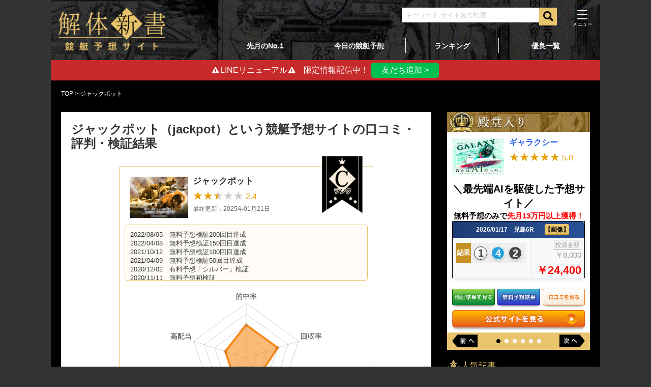

--- FILE ---
content_type: text/html; charset=UTF-8
request_url: https://fukuoka-kyotei.com/jackpot/
body_size: 31098
content:
<!DOCTYPE html>
<html lang="ja">
<head>
<script>(function(w,d,s,l,i){w[l]=w[l]||[];w[l].push({'gtm.start':
new Date().getTime(),event:'gtm.js'});var f=d.getElementsByTagName(s)[0],
j=d.createElement(s),dl=l!='dataLayer'?'&l='+l:'';j.async=true;j.src=
'https://www.googletagmanager.com/gtm.js?id='+i+dl;f.parentNode.insertBefore(j,f);
})(window,document,'script','dataLayer','GTM-KCFM2QT');</script>
<meta charset="UTF-8">
<title>ジャックポット（jackpot）の口コミや評判を検証しました</title>
<meta name="description" content="ジャックポットという競艇予想サイトを実際に管理人が利用して検証しました。どこよりも詳しくまとめています。無料予想の的中率や回収率・有料予想のおすすめプラン等、知りたい内容は全て網羅されているはずです。">
<meta name="keywords" content="ジャックポット,競艇予想サイト,口コミ,評判,評価,検証,当たらない,jackpot">
<link rel="canonical" href="https://fukuoka-kyotei.com/jackpot/">
<meta name="viewport" content="width=device-width, initial-scale=1">
<meta name="msvalidate.01" content="41FFB2810E51A1B9818B839F3418A94C"/>
<meta name="format-detection" content="telephone=no">
<link rel="stylesheet" type="text/css" href="//fukuoka-kyotei.com/wp-content/cache/wpfc-minified/pwjvn2s/2hikb.css" media="all"/>
<link rel="shortcut icon" href="https://fukuoka-kyotei.com/favicon.ico"/>
<link rel="stylesheet" href="https://use.fontawesome.com/releases/v5.3.1/css/all.css" integrity="sha384-mzrmE5qonljUremFsqc01SB46JvROS7bZs3IO2EmfFsd15uHvIt+Y8vEf7N7fWAU" crossorigin="anonymous">
<link rel="stylesheet" href="https://unpkg.com/scroll-hint@1.1.10/css/scroll-hint.css">
<meta name="google-site-verification" content="fFh2KwQPaZ0eidC6Vtd3DGHJPSOCcmA3vOHXiVJPWSU"/>
<meta name='robots' content='max-image-preview:large'/>
<link rel="preconnect" href="https://dev.visualwebsiteoptimizer.com"/>
<link rel='dns-prefetch' href='//s.w.org'/>
<link rel="stylesheet" type="text/css" href="//fukuoka-kyotei.com/wp-content/cache/wpfc-minified/f4kwxvfm/2hikb.css" media="all"/>
<link rel="stylesheet" type="text/css" href="//fukuoka-kyotei.com/wp-content/cache/wpfc-minified/8m3ucpjj/2hikb.css" media="print"/>
<link rel="stylesheet" type="text/css" href="//fukuoka-kyotei.com/wp-content/cache/wpfc-minified/kx9jgtj4/2hikb.css" media="all"/>
<link rel="stylesheet" type="text/css" href="//fukuoka-kyotei.com/wp-content/cache/wpfc-minified/qm1t9v8w/2hikb.css" media="screen"/>
<link rel="https://api.w.org/" href="https://fukuoka-kyotei.com/wp-json/"/><link rel="alternate" type="application/json" href="https://fukuoka-kyotei.com/wp-json/wp/v2/posts/6017"/><link rel="alternate" type="application/json+oembed" href="https://fukuoka-kyotei.com/wp-json/oembed/1.0/embed?url=https%3A%2F%2Ffukuoka-kyotei.com%2Fjackpot%2F"/>
<link rel="alternate" type="text/xml+oembed" href="https://fukuoka-kyotei.com/wp-json/oembed/1.0/embed?url=https%3A%2F%2Ffukuoka-kyotei.com%2Fjackpot%2F&#038;format=xml"/>
<style></style>	
<link rel="stylesheet" href="https://cdnjs.cloudflare.com/ajax/libs/simplebar/6.2.7/simplebar.min.css" type="text/css"/>
<script data-wpfc-render="false">var Wpfcll={s:[],osl:0,scroll:false,i:function(){Wpfcll.ss();window.addEventListener('load',function(){window.addEventListener("DOMSubtreeModified",function(e){Wpfcll.osl=Wpfcll.s.length;Wpfcll.ss();if(Wpfcll.s.length > Wpfcll.osl){Wpfcll.ls(false);}},false);Wpfcll.ls(true);});window.addEventListener('scroll',function(){Wpfcll.scroll=true;Wpfcll.ls(false);});window.addEventListener('resize',function(){Wpfcll.scroll=true;Wpfcll.ls(false);});window.addEventListener('click',function(){Wpfcll.scroll=true;Wpfcll.ls(false);});},c:function(e,pageload){var w=document.documentElement.clientHeight || body.clientHeight;var n=0;if(pageload){n=0;}else{n=(w > 800) ? 800:200;n=Wpfcll.scroll ? 800:n;}var er=e.getBoundingClientRect();var t=0;var p=e.parentNode ? e.parentNode:false;if(typeof p.getBoundingClientRect=="undefined"){var pr=false;}else{var pr=p.getBoundingClientRect();}if(er.x==0 && er.y==0){for(var i=0;i < 10;i++){if(p){if(pr.x==0 && pr.y==0){if(p.parentNode){p=p.parentNode;}if(typeof p.getBoundingClientRect=="undefined"){pr=false;}else{pr=p.getBoundingClientRect();}}else{t=pr.top;break;}}};}else{t=er.top;}if(w - t+n > 0){return true;}return false;},r:function(e,pageload){var s=this;var oc,ot;try{oc=e.getAttribute("data-wpfc-original-src");ot=e.getAttribute("data-wpfc-original-srcset");originalsizes=e.getAttribute("data-wpfc-original-sizes");if(s.c(e,pageload)){if(oc || ot){if(e.tagName=="DIV" || e.tagName=="A" || e.tagName=="SPAN"){e.style.backgroundImage="url("+oc+")";e.removeAttribute("data-wpfc-original-src");e.removeAttribute("data-wpfc-original-srcset");e.removeAttribute("onload");}else{if(oc){e.setAttribute('src',oc);}if(ot){e.setAttribute('srcset',ot);}if(originalsizes){e.setAttribute('sizes',originalsizes);}if(e.getAttribute("alt") && e.getAttribute("alt")=="blank"){e.removeAttribute("alt");}e.removeAttribute("data-wpfc-original-src");e.removeAttribute("data-wpfc-original-srcset");e.removeAttribute("data-wpfc-original-sizes");e.removeAttribute("onload");if(e.tagName=="IFRAME"){var y="https://www.youtube.com/embed/";if(navigator.userAgent.match(/\sEdge?\/\d/i)){e.setAttribute('src',e.getAttribute("src").replace(/.+\/templates\/youtube\.html\#/,y));}e.onload=function(){if(typeof window.jQuery !="undefined"){if(jQuery.fn.fitVids){jQuery(e).parent().fitVids({customSelector:"iframe[src]"});}}var s=e.getAttribute("src").match(/templates\/youtube\.html\#(.+)/);if(s){try{var i=e.contentDocument || e.contentWindow;if(i.location.href=="about:blank"){e.setAttribute('src',y+s[1]);}}catch(err){e.setAttribute('src',y+s[1]);}}}}}}else{if(e.tagName=="NOSCRIPT"){if(jQuery(e).attr("data-type")=="wpfc"){e.removeAttribute("data-type");jQuery(e).after(jQuery(e).text());}}}}}catch(error){console.log(error);console.log("==>",e);}},ss:function(){var i=Array.prototype.slice.call(document.getElementsByTagName("img"));var f=Array.prototype.slice.call(document.getElementsByTagName("iframe"));var d=Array.prototype.slice.call(document.getElementsByTagName("div"));var a=Array.prototype.slice.call(document.getElementsByTagName("a"));var s=Array.prototype.slice.call(document.getElementsByTagName("span"));var n=Array.prototype.slice.call(document.getElementsByTagName("noscript"));this.s=i.concat(f).concat(d).concat(a).concat(s).concat(n);},ls:function(pageload){var s=this;[].forEach.call(s.s,function(e,index){s.r(e,pageload);});}};document.addEventListener('DOMContentLoaded',function(){wpfci();});function wpfci(){Wpfcll.i();}</script>
</head>
<body>
<noscript><iframe onload="Wpfcll.r(this,true);" data-wpfc-original-src="https://www.googletagmanager.com/ns.html?id=GTM-KCFM2QT"
height="0" width="0" style="display:none;visibility:hidden"></iframe></noscript>
<div class="all-wrap">
<header class="header">
<div class="header__left"> <a href="https://fukuoka-kyotei.com/" data-wpel-link="internal"><img class="gazo_header" src="https://fukuoka-kyotei.com/wp-content/themes/kaitai_2024_07/img/header_logo.png" alt="header_logo"></a></div><div class="header__right">
<div class="header__right__top">
<div class="header__right__top__left"><form role="search" method="get" id="searchform" action="/" >
<div class="searchform-deco"> <input id="search-input" type="text" value="" placeholder="キーワード,サイト名で検索" name="s" class="s"></div><button id="search-submit" type="submit" class="searchsubmit">
<i class="fas fa-search"></i>
</button>
</form></div><div class="header__right__top__right">
<div id="nav_toggle">
<div> <span></span> <span></span> <span></span> <span></span></div></div><nav>
<ul>
<li><a href="/" data-wpel-link="internal">トップ</a></li>
<li><a href="https://fukuoka-kyotei.com/ranking/" data-wpel-link="internal">ランキング</a></li>
<li><a href="https://fukuoka-kyotei.com/category/yuryo/" data-wpel-link="internal">優良一覧</a></li>
<li><a href="https://fukuoka-kyotei.com/column/ranking/" data-wpel-link="internal">先月のNo.1</a></li>
<li><a href="https://fukuoka-kyotei.com/sitelist/" data-wpel-link="internal">競艇予想サイト一覧</a></li>
<li><a href="https://fukuoka-kyotei.com/field/" data-wpel-link="internal">競艇場</a></li>
<li>
<a href="https://fukuoka-kyotei.com/column/" data-wpel-link="internal">競艇コラム</a>
<ul>
<li><a href="https://fukuoka-kyotei.com/kyoteiyosousite/" data-wpel-link="internal">- 競艇予想サイトコラム</a></li>
<li><a href="https://fukuoka-kyotei.com/racer/" data-wpel-link="internal">- 選手記事</a></li>
<li><a href="https://fukuoka-kyotei.com/race/" data-wpel-link="internal">- レースコラム</a></li>
<li><a href="https://fukuoka-kyotei.com/beginner/" data-wpel-link="internal">- 入門・基礎・攻略</a></li>
<li><a href="https://fukuoka-kyotei.com/news/" data-wpel-link="internal">- 競艇ニュース・時事ネタ</a></li>
</ul>
</li>
</ul>
</nav></div></div><div class="header__right__bottom"> <ul> <li> <a href="https://fukuoka-kyotei.com/column/ranking/" data-wpel-link="internal">先月のNo.1</a> </li> <li> <a href="https://fukuoka-kyotei.com/column/free_yoso/" data-wpel-link="internal">今日の競艇予想</a> </li> <li> <a href="https://fukuoka-kyotei.com/ranking/" data-wpel-link="internal">ランキング</a> </li> <li> <a href="https://fukuoka-kyotei.com/category/yuryo/" data-wpel-link="internal">優良一覧</a> </li> </ul></div></div></header>
<div class="line-banner">
<div class="line-banner__left"><i class="fas fa-exclamation-triangle"></i><span>LINEリニューアル</span><i class="fas fa-exclamation-triangle"></i>　限定情報配信中！</div><div class="line-banner__right"> <a href="https://lin.ee/lq0KDoy" data-wpel-link="external" rel="nofollow">友だち追加 ></a></div></div><div id="breadcrumblist" class="schema-meta interval20">
<div> <a href="https://fukuoka-kyotei.com" data-wpel-link="internal"> <span> TOP </span> </a>></div><div> <span> ジャックポット </span></div></div><script type="application/ld+json">[
{
"@context": "http://schema.org",
"@type": "BreadcrumbList",
"itemListElement": [
{
"@type": "ListItem",
"url": "https://fukuoka-kyotei.com",
"name": "TOP",
"item":{
"@type": "WebSite",
"@id": "https://fukuoka-kyotei.com",
"name": "TOP"
},
"position": 1
},
{
"@type": "ListItem",
"url": "https://fukuoka-kyotei.com/jackpot/",
"name": "ジャックポット",
"item":{
"@type": "WebSite",
"@id": "https://fukuoka-kyotei.com/jackpot/",
"name": "ジャックポット"
},
"position": 2
}
]
},
{
"@context": "http://schema.org",
"@type": "Article",
"mainEntityOfPage": {
"@type": "WebPage",
"@id": "https://fukuoka-kyotei.com/"
},
"headline": "ジャックポット",
"image": {
"@type": "ImageObject",
"url": "https://fukuoka-kyotei.com/wp-content/uploads/2021/02/jackpot_thumbnail.png",
"height": 250,
"width": 175
},
"datePublished": "2021-02-12T18:00:56+09:00",
"dateModified": "2025-01-21T11:35:27+09:00",
"author": {
"@type": "Organization",
"name": "解体新書"
},
"publisher": {
"@type": "Organization",
"name": "解体新書",
"logo": {
"@type": "ImageObject",
"url": "https://fukuoka-kyotei.com/favicon.ico",
"width": 48,
"height": 48
}}
}
]</script>
<div class="wrap">
<article class="wrap__left">
<div class="section__left section__article">
<h1>ジャックポット（jackpot）という競艇予想サイトの口コミ・評判・検証結果</h1>
<div class="section__site-info">
<div class="section__site-info__ssicon"> <img src="https://fukuoka-kyotei.com/wp-content/themes/kaitai_2024_07/img/rank_c.png" alt="C評価"></div><div class="section__site-info__top">
<div class="section__site-info__top__left"> <img src="https://fukuoka-kyotei.com/wp-content/uploads/2021/02/jackpot_thumbnail-300x214.png" alt="ジャックポット画像"></div><div class="section__site-info__top__right">
<div class="section__site-info__top__right__top"> ジャックポット</div><div class="section__site-info__top__right__bottom">
<div class="star_rating"><div class="star_rating--full stars" aria-hidden="true"></div><div class="star_rating--full stars" aria-hidden="true"></div><div class="star_rating--half stars" aria-hidden="true"></div><div class="star_rating--empty stars" aria-hidden="true"></div><div class="star_rating--empty stars" aria-hidden="true"></div></div><span class="score">
2.4												</span></div><div class="section__site-info__top__right__under"> <time class="update-date" datetime="2025-01-21"> 最終更新：2025年01月21日 </time></div></div></div><div class="section__site-info__middle"> 2022/08/05　無料予想検証200回目達成<br /> 2022/04/08　無料予想検証150回目達成<br /> 2021/10/12　無料予想検証100回目達成<br /> 2021/04/09　無料予想検証50回目達成<br /> 2020/12/02　有料予想「シルバー」検証<br /> 2020/11/11　無料予想初検証<br /> 2020/11/11　ジャックポット検証開始</div><div class="section__site-info__bottom">
<div class="section__site-info__bottom__chart">
<div class="canvas_outer"> <canvas id="myRadarChart1" width="400" height="350"></canvas></div></div><div class="section__site-info__bottom__score">
<table>
<tr>
<td class="td1">的中率</td>
<td class="td2">回収率</td>
<td class="td3">口コミ</td>
<td class="td4">満足度</td>
<td class="td5">高配当</td>
</tr>
<tr>
<td><div><span>★</span>3.0</td>
<td><div><span>★</span>3.0</td>
<td><div><span>★</span>2.0</td>
<td><div><span>★</span>2.0</td>
<td><div><span>★</span>2.0</td>
</tr>
</table>
<p class="section__site-info__bottom__score__p">※この数値は競艇予想サイト解体新書が独自に行なっている、<a href="/research-result/" data-wpel-link="internal">競艇予想サイト満足度調査</a>の基準に基づいて示した指標です。(調査対象期間に満たないサイトは、検証開始から現状までで判断した評価値が入っています。)</p>
<div class="section__site-info__bottom__score__goodbad"> <p class="section__site-info__bottom__score__goodbad__p--good">良い点</p> <ul> <li>SGやG1レースの予想も幅広く公開される</li> <li>無料予想の投資金額が買い目ごとに変えてあるのでトリガミが起こりにくい</li> <li>10,000円分のptを新規登録時に貰える</li> </ul> <p class="section__site-info__bottom__score__goodbad__p--bad">悪い点</p> <ul> <li>ナイター予想を公開する頻度が少ない</li> <li>参加する競艇場によって的中率の波がある</li> <li>着実に利益を積んでいくサイトなので、早く稼ぎたい人には物足りない可能性がある</li> </ul></div></div></div></div><div id="toc_container" class="no_bullets"><p class="toc_title">目次</p><ul class="toc_list"><li><a href="#i">ジャックポットはなぜ評価されているのか？</a></li><li><a href="#i-2">ジャックポットとは？他の競艇予想サイトと異なるポイントを紹介</a></li><li><a href="#i-3">ジャックポットの無料予想を検証してみた</a><ul><li><a href="#i-4">ジャックポットの無料予想とコンピュータ予想どっちが当たる！？</a></li><li><a href="#i-5">ジャックポットの無料情報を分析！狙い方・クセを徹底解剖</a></li><li><a href="#i-6">無料予想を公開している他の競艇予想サイトと特徴を比較！</a></li></ul></li><li><a href="#i-7">ジャックポットの無料予想で稼げる金額を調べてみる</a></li><li><a href="#i-8">ジャックポットの有料プラン一覧</a><ul><li><a href="#i-9">ジャックポットの有料情報参加実績を更新中！</a></li></ul></li><li><a href="#i-10">ジャックポットの口コミの中から気になった内容を調査</a></li><li><a href="#i-11">ジャックポットは無料の競艇サイト？登録手順を解説！</a></li><li><a href="#QA">ジャックポットに関するQ&amp;A</a></li><li><a href="#i-12">ジャックポットの結果まとめと調査担当者の評価</a></li></ul></div><h2 class="h2__backblack"><span id="i"><span class="h2__backblack__text">ジャックポットはなぜ評価されているのか？</span></span></h2>
<p>「勝つ」「稼ぐ」ための競艇予想サイトと自信を持つ裏には、競艇関係のパイプラインの太さが大きく関係しているというジャックポット。</p>
<p><img onload="Wpfcll.r(this,true);" src="https://fukuoka-kyotei.com/wp-content/plugins/wp-fastest-cache-premium/pro/images/blank.gif" loading="lazy" class="aligncenter size-full wp-image-31408" data-wpfc-original-src="https://fukuoka-kyotei.com/wp-content/uploads/2021/02/jackpot_01.png" alt="ジャックポット" width="640" height="268" data-wpfc-original-srcset="https://fukuoka-kyotei.com/wp-content/uploads/2021/02/jackpot_01.png 640w, https://fukuoka-kyotei.com/wp-content/uploads/2021/02/jackpot_01-300x126.png 300w" data-wpfc-original-sizes="(max-width: 640px) 100vw, 640px"/></p>
<p>情報を入手するためには費用を惜しまないというように、運営陣にはかなりの力を入れているようです。</p>
<p>本記事では、そんなジャックポットを自腹で検証し、サイトの特徴や予想の精度を検証してまとめました。</p>
<p><span class="font__underline">ジャックポットは一発屋で終わらず、長い目で見ても稼げるサイトなのか？</span></p>
<p>是非、本記事を最後まで読んでお確かめください。</p>
<div class="section__writer--new">
<div class="section__writer--new__top">この記事の監修者</div><div class="section__writer--new__bottom">
<div class="section__writer--new__bottom__left"> <img onload="Wpfcll.r(this,true);" src="https://fukuoka-kyotei.com/wp-content/plugins/wp-fastest-cache-premium/pro/images/blank.gif" data-wpfc-original-src="https://fukuoka-kyotei.com/wp-content/uploads/2020/10/susumu-300x200.jpg" alt="監修者画像"></div><div class="section__writer--new__bottom__right">
<div class="section__writer--new__bottom__right__top"></div><div class="section__writer--new__bottom__right__middle">前山 進</div><div class="section__writer--new__bottom__right__bottom onhidden">
<div class="read_text_writer"> <p>1966年6月17日生まれ。東京大学卒業。<br /> <span class="font__bold">ボートレーサーを目指す</span>も怪我のため断念。<span class="font__bold">某有名競艇雑誌の編プロ</span>で働いていたが、廃刊を機に退職。その後<span class="font__underline">競艇予想屋</span>兼ライターとして活動をする中で福岡と出会う。<br /> 過去に自分も競艇予想サイトに騙されたことがあることから「被害者を減らしたい」という福岡の思いに共感。<br /> <span class="font__underline">毎日200以上の競艇予想サイトを検証し、</span>競艇歴30年と元プロ予想師の経験と知見で「本物」の競艇予想サイトを日々研究し続ける。<br /> 競艇予想サイト解体新書では主に検証記事を担当する。</p></div><div class="readmore"> <span>...続きを読む</span></div></div></div></div></div><h2 class="h2__backblack"><span id="i-2"><span class="h2__backblack__text">ジャックポットとは？他の競艇予想サイトと異なるポイントを紹介</span></span></h2>
<p>競艇予想サイト解体新書は<span class="font__red">これまで120もの競艇予想サイトを検証してきました</span>が、それらの予想サイトとジャックポットは果たしてどのような違いがあるのか？</p>
<p>コンセプト・情報元・予想スタイルの3つに分けてポイントを解説していきます。</p>
<table class="table__normal">
<tbody>
<tr>
<th>コンセプト</th>
<td>冷静に分析する強力な「アナリスト集団」</td>
</tr>
<tr>
<th>情報元</th>
<td>元競艇選手や専門誌記者、地元密着の予想師の情報を独占入手</td>
</tr>
<tr>
<th>予想スタイル</th>
<td>効率良く稼げる予想を提供</td>
</tr>
</tbody>
</table>
<p>ジャックポットの予想の特徴は、情報が洗練されているということ。</p>
<p>情報元は以下の通りです。</p>
<ul class="ul__border">
<li>全国各地にスタッフを派遣して、リアルタイムな情報を収集。</li>
<li>元競艇選手や専門誌記者、地元密着の予想師と専属契約し貴重な情報を独占入手。</li>
</ul>
<p>ジャックポットは競艇関係のパイプが太く、各方面から良質な情報を仕入れているとのこと。</p>
<p>「情報量」も大事ですが、情報の「質」にこだわっているのは好印象です。</p>
<p>ジャックポットのその他情報は以下の通り。</p>
<table class="table__normal">
<tbody>
<tr>
<th>公式サイト(URL)</th>
<td><a href="https://boat-jackpot.com/?c=gap3014" data-wpel-link="external" rel="nofollow">https://boat-jackpot.com/</a></td>
</tr>
<tr>
<th>登録方法</th>
<td>メールアドレス</td>
</tr>
<tr>
<th>登録特典</th>
<td>最大10,000円のポイント付与</td>
</tr>
<tr>
<th>無料予想</th>
<td>週7公開(メールにてお知らせ)</td>
</tr>
<tr>
<th>最安プラン</th>
<td>チャレンジ（3,300円）</td>
</tr>
<tr>
<th>ドメイン取得日</th>
<td>2019年8月6日</td>
</tr>
<tr>
<th>お問い合わせ</th>
<td>お問い合わせフォーム・電話（050-5372-2942)</td>
</tr>
<tr>
<th>運営会社</th>
<td>JACKPOT事務局</td>
</tr>
<tr>
<th>運営責任者</th>
<td>大森 雄一郎</td>
</tr>
<tr>
<th>所在地</th>
<td>東京都世田谷区太子堂4丁目13-11-1F</td>
</tr>
<tr>
<th>ポイント有効期限</th>
<td>購入後180日間</td>
</tr>
<tr>
<th>支払い方法</th>
<td>銀行振込・クレジット・コンビニ決済</td>
</tr>
<tr>
<th>2chでのスレッドの有無</th>
<td>なし</td>
</tr>
<tr>
<th>その他</th>
<td>予想不的中ならポイント全額補償</td>
</tr>
</tbody>
</table>
<h2 class="h2__backblack"><span id="i-3"><span class="h2__backblack__text">ジャックポットの無料予想を検証してみた</span></span></h2>
<p>ここからは、ジャックポットが毎日公開中の無料予想を検証していきます。</p>
<p>ここでは比較対象としてボートレース公式サイトのコンピュータ予想を利用し、ジャックポットの予想がどれ程優れているのか検証します。</p>
<div class="div__vs"><img onload="Wpfcll.r(this,true);" src="https://fukuoka-kyotei.com/wp-content/plugins/wp-fastest-cache-premium/pro/images/blank.gif" loading="lazy" class="alignnone size-full wp-image-30092" data-wpfc-original-src="https://fukuoka-kyotei.com/wp-content/uploads/2021/02/jackpot-toppage.png" alt="ジャックポット" width="300" height="214"/><img onload="Wpfcll.r(this,true);" src="https://fukuoka-kyotei.com/wp-content/plugins/wp-fastest-cache-premium/pro/images/blank.gif" loading="lazy" data-wpfc-original-src="https://fukuoka-kyotei.com/wp-content/uploads/2022/10/boatrace.png" alt="コンピュータ予想" width="300" height="214"/></div><p>無料予想は「<span class="font__bold">無料</span>」だからこそ不安に思う方もいるだろう。</p>
<p>今回は両者の見解まで詳しく考察を行っていくので、是非最後までご覧いただきたい。</p>
<h3><span id="i-4">ジャックポットの無料予想とコンピュータ予想どっちが当たる！？</span></h3>
<p>今回、勝負したのは2020年11月11日に公開された無料予想。</p>
<p>対象は芦屋8R、BTS宮崎オープン6周年記念です。</p>
<p>出走表と前売りオッズがこちら。</p>
<div class="js-scrollable"> <table class="table__jiku--scroll table__jiku"> <tbody> <tr> <th> </th> <th>選手名</th> <th>級別</th> <th>支部</th> <th>モーター３連率</th> <th>ボート３連率</th> <th>前結果</th> </tr> <tr> <th>1号艇</th> <td>竹村 祥司</td> <td>A2</td> <td>大阪</td> <td>55.14</td> <td>51.61</td> <td>2枠4着</td> </tr> <tr> <th>2号艇</th> <td>眞鳥 康太</td> <td>B1</td> <td>長崎</td> <td>48.00</td> <td>33.61</td> <td>6枠4着</td> </tr> <tr> <th>3号艇</th> <td>岡本 慎治</td> <td>B1</td> <td>山口</td> <td>39.47</td> <td>50.00</td> <td>2枠2着</td> </tr> <tr> <th>4号艇</th> <td>新出 浩司</td> <td>A2</td> <td>大阪</td> <td>50.51</td> <td>46.22</td> <td>1枠3着</td> </tr> <tr> <th>5号艇</th> <td>山崎 毅</td> <td>B1</td> <td>福岡</td> <td>49.49</td> <td>60.00</td> <td>2枠3着</td> </tr> <tr> <th>6号艇</th> <td>森田 梨湖</td> <td>B2</td> <td>福岡</td> <td>55.79</td> <td>52.58</td> <td>6枠6着</td> </tr> </tbody> </table></div><p><img onload="Wpfcll.r(this,true);" src="https://fukuoka-kyotei.com/wp-content/plugins/wp-fastest-cache-premium/pro/images/blank.gif" loading="lazy" class="alignnone size-full wp-image-29950" data-wpfc-original-src="https://fukuoka-kyotei.com/wp-content/uploads/2022/10/jackpot_201111free.png" alt="ジャックポット_221111無料予想オッズ" width="640" height="407" data-wpfc-original-srcset="https://fukuoka-kyotei.com/wp-content/uploads/2022/10/jackpot_201111free.png 640w, https://fukuoka-kyotei.com/wp-content/uploads/2022/10/jackpot_201111free-300x191.png 300w" data-wpfc-original-sizes="(max-width: 640px) 100vw, 640px"/></p>
<p>私なら今回のレース4号艇を1着として選択します。</p>
<p>何故なら直前情報では6mの向かい風が吹いているから。</p>
<p><span class="font__underline">向かい風時はスロースタートのインコースはどうしても不利になってしまい、スピードに乗ったスタートが切れるセンター〜アウトコースが有利になります。</span></p>
<p>さらに4号艇はA級選手なので、今回は4-1の組み合わせが良いでしょう。</p>
<p>しかし、ジャックポットの予想は違いました。</p>
<p><img onload="Wpfcll.r(this,true);" src="https://fukuoka-kyotei.com/wp-content/plugins/wp-fastest-cache-premium/pro/images/blank.gif" loading="lazy" class="alignnone size-full wp-image-6019" data-wpfc-original-src="https://fukuoka-kyotei.com/wp-content/uploads/2021/02/jackpot20201111.png" alt="ジャックポット2020年11月11日の無料予想" width="640" height="353" data-wpfc-original-srcset="https://fukuoka-kyotei.com/wp-content/uploads/2021/02/jackpot20201111.png 640w, https://fukuoka-kyotei.com/wp-content/uploads/2021/02/jackpot20201111-300x165.png 300w" data-wpfc-original-sizes="(max-width: 640px) 100vw, 640px"/></p>
<p>1号艇のA2級選手を1着に固定し、相手に2・3・4・5号艇を選択。</p>
<p>買い目だけをみると、<span class="font__underline">競艇のセオリー通りインコースと階級を重視した、かなり堅い印象</span>を受けました。</p>
<p>ただ、やはり4号艇が1着となる可能性の不安が残ります。</p>
<p>現地に配属されている調査員から風速は問題ないという情報が入ったのでしょうか。</p>
<p>ちなみに、上記の買い目通りに決着した場合の予想利益は以下の通りです。</p>
<table class="table__normal">
<tbody>
<tr>
<th>組番</th>
<th>配当</th>
<th>推定払戻し</th>
<th>利益</th>
</tr>
<tr>
<td><span class="font__red">1-2-3</span></td>
<td><span class="font__red">21.7倍</span></td>
<td><span class="font__red">43,400円</span></td>
<td><span class="font__red">+33,400円</span></td>
</tr>
<tr>
<td>1-3-2</td>
<td>17.0倍</td>
<td>34,000円</td>
<td>+24,000円</td>
</tr>
<tr>
<td><span class="font__blue">1-3-4</span></td>
<td><span class="font__blue">5.6倍</span></td>
<td><span class="font__blue">14,000円</span></td>
<td><span class="font__blue">+4,000円</span></td>
</tr>
<tr>
<td>1-3-5</td>
<td>12.7倍</td>
<td>12,700円</td>
<td>+2,700円</td>
</tr>
<tr>
<td>1-4-3</td>
<td>7.3倍</td>
<td>10,950円</td>
<td>+950円</td>
</tr>
<tr>
<td>1-4-5</td>
<td>11.9倍</td>
<td>11,900円</td>
<td>+1,900円</td>
</tr>
</tbody>
</table>
<p>利益は問題なく、当たれば全てプラス。</p>
<p>組み合わせによって掛け金のバランスを変えている為、トリガミは起こりません。</p>
<p>次にコンピューター予想を確認してみましょう。</p>
<p><img onload="Wpfcll.r(this,true);" src="https://fukuoka-kyotei.com/wp-content/plugins/wp-fastest-cache-premium/pro/images/blank.gif" loading="lazy" class="alignnone size-full wp-image-6055" data-wpfc-original-src="https://fukuoka-kyotei.com/wp-content/uploads/2021/02/boatrace20201111asiya8r.png" alt="2020年11月11日芦屋8Rボートレース公式予想" width="640" height="629" data-wpfc-original-srcset="https://fukuoka-kyotei.com/wp-content/uploads/2021/02/boatrace20201111asiya8r.png 640w, https://fukuoka-kyotei.com/wp-content/uploads/2021/02/boatrace20201111asiya8r-300x295.png 300w" data-wpfc-original-sizes="(max-width: 640px) 100vw, 640px"/></p>
<p>コンピューター予想は3号艇を軸に1・4・5号艇を選択。</p>
<p>ジャックポットとの違いは3号艇が1着の組み合わせを本命にしていることです。</p>
<p>3号艇は階級もB1級で直近の成績が特別良いわけでもない。</p>
<p>かなり強気な買い目となっています。</p>
<p>コンピューター予想のデータが正しければ配当も高く、3-5の組み合わせはどちらも万舟。</p>
<p><span class="font__underline">荒れる可能性が充分にあるという見解</span>なのでしょう。</p>
<p>気になる結果を確認してみます。</p>
<p><img onload="Wpfcll.r(this,true);" src="https://fukuoka-kyotei.com/wp-content/plugins/wp-fastest-cache-premium/pro/images/blank.gif" loading="lazy" class="alignnone size-full wp-image-30905" data-wpfc-original-src="https://fukuoka-kyotei.com/wp-content/uploads/2022/10/jackpot_201111result-1.png" alt="ジャックポット_201111無料予想結果" width="640" height="426" data-wpfc-original-srcset="https://fukuoka-kyotei.com/wp-content/uploads/2022/10/jackpot_201111result-1.png 640w, https://fukuoka-kyotei.com/wp-content/uploads/2022/10/jackpot_201111result-1-300x200.png 300w" data-wpfc-original-sizes="(max-width: 640px) 100vw, 640px"/></p>
<p>展開を読み切ったジャックポットは見事勝利！</p>
<p>コンピューター予想は荒れると予想していましたが、1号艇のイン逃げで決着するという定石通りの結果となりました。</p>
<table class="table__marubatsu--2imgs">
<tbody>
<tr>
<th class="marubatsu__midashi--1">
<div class="marubatsu__midashi__inner"><img onload="Wpfcll.r(this,true);" src="https://fukuoka-kyotei.com/wp-content/plugins/wp-fastest-cache-premium/pro/images/blank.gif" loading="lazy" class="alignnone size-full wp-image-30093" data-wpfc-original-src="https://fukuoka-kyotei.com/wp-content/uploads/2021/02/jackpot-toppage.png" alt="ジャックポット" width="300" height="200"/><a href="https://fukuoka-kyotei.com/wp-content/uploads/2022/10/jackpot_201111funaken.png" data-wpel-link="internal"><img onload="Wpfcll.r(this,true);" src="https://fukuoka-kyotei.com/wp-content/plugins/wp-fastest-cache-premium/pro/images/blank.gif" loading="lazy" class="aligncenter wp-image-30274 size-full" data-wpfc-original-src="https://fukuoka-kyotei.com/wp-content/uploads/2022/10/funaken.png" alt="舟券照会" width="300" height="200"/></a></div></th>
<td>
<div class="marubatsu__funaken">舟券代10,000円</div><div class="marubatsu__return">=10,950円</div></td>
</tr>
<tr>
<th class="marubatsu__midashi--2">
<div class="marubatsu__midashi__inner"><img onload="Wpfcll.r(this,true);" src="https://fukuoka-kyotei.com/wp-content/plugins/wp-fastest-cache-premium/pro/images/blank.gif" loading="lazy" class="aligncenter size-full wp-image-25823" data-wpfc-original-src="https://fukuoka-kyotei.com/wp-content/uploads/2022/10/boatrace.png" alt="コンピュータ予想" width="300" height="200"/><a href="https://fukuoka-kyotei.com/wp-content/uploads/2022/10/jackpot_201111computerfunaken.png" data-wpel-link="internal"><img onload="Wpfcll.r(this,true);" src="https://fukuoka-kyotei.com/wp-content/plugins/wp-fastest-cache-premium/pro/images/blank.gif" loading="lazy" class="aligncenter wp-image-30274 size-full" data-wpfc-original-src="https://fukuoka-kyotei.com/wp-content/uploads/2022/10/funaken.png" alt="舟券照会" width="300" height="200"/></a></div></th>
<td>
<div class="marubatsu__funaken">舟券代10,000円</div><div class="marubatsu__return--black">=0円</div></td>
</tr>
</tbody>
</table>
<p>ジャックポットの予想は見事的中しましたが利益は950円。</p>
<p>お世辞にも満足とは言えませんが、<span class="font__underline">コンピューター予想との実力の差を見せつけてくれた</span>ことは事実です。</p>
<p>ここは素直に喜ぶべきでしょう。</p>
<p>そして、ジャックポットはなぜ今回のレースを天候に左右されずに的中させることができたのか分析してみました。</p>
<div class="div__maeyama">
<div class="div__maeyama__midashi"><img onload="Wpfcll.r(this,true);" src="https://fukuoka-kyotei.com/wp-content/plugins/wp-fastest-cache-premium/pro/images/blank.gif" data-wpfc-original-src="https://fukuoka-kyotei.com/wp-content/themes/kaitai_2024_07/img/maeyama-point-pc.png" alt="前山の超注目ポイント"></div><div class="div__maeyama__kaime"><img onload="Wpfcll.r(this,true);" src="https://fukuoka-kyotei.com/wp-content/plugins/wp-fastest-cache-premium/pro/images/blank.gif" data-wpfc-original-src="https://fukuoka-kyotei.com/wp-content/uploads/2021/02/jackpot_maeyama.png" alt="blank"></div><div class="div__maeyama__akamoji">競艇の定石を大事にしつつ、センター陣の走りも考慮した買い目！</div><div class="div__maeyama__table"></p> <table> <tbody> <tr> <th>根拠①</th> <td>風向にとらわれず1号艇を頭に固定していたこと</td> </tr> <tr> <th>根拠②</th> <td>3・4号艇をヒモに選択した買い目が多かったこと</td> </tr> <tr> <th>根拠③</th> <td>3−4の買い目の投資金額が多かったこと</td> </tr> </tbody> </table> <p></div><div class="div__maeyama__ketsuron"><img onload="Wpfcll.r(this,true);" src="https://fukuoka-kyotei.com/wp-content/plugins/wp-fastest-cache-premium/pro/images/blank.gif" data-wpfc-original-src="https://fukuoka-kyotei.com/wp-content/themes/kaitai_2024_07/img/maeyama-ketsuron-pc.png" alt="前山の結論"></div><div class="div__maeyama__underline"><span>3・4号艇の走りが鍵を握っていることを読んでいた！</span></div></div><p>現地に配属された調査員からリアルタイムの天候情報を予想に反映していたこと。</p>
<p>選手の実力と風向・風速を見極め、センターコース陣の好走を読んでいたこと。</p>
<p>これらのことから、<span class="font__underline">ジャックポットは高い分析力を持ち、安定した予想を公開する力がある</span>と実感することができました。</p>
<p>皆さんも今すぐ登録して、安定感抜群の無料予想を見てみてください。</p>
<div class="div__cta__textchange div__cta__textchange--orange"> <a href="https://boat-jackpot.com/?c=gap3014" data-wpel-link="external" rel="nofollow"> <img onload="Wpfcll.r(this,true);" src="https://fukuoka-kyotei.com/wp-content/plugins/wp-fastest-cache-premium/pro/images/blank.gif" data-wpfc-original-src="https://fukuoka-kyotei.com/wp-content/themes/kaitai_2024_07/img/cta_textchange_orange.png" alt="blank"> <p>公式サイトを見る</p> </a></div><h3><span id="i-5"><span id="JET-5">ジャックポットの無料情報を分析！狙い方・クセを徹底解剖</span></span></h3>
<p>競艇予想サイト解体新書では、現在もジャックポットの無料予想を日々検証中です。</p>
<p>これまでに検証したレースは、ジャックポットの無料予想累計成績に全て記載しているので是非ご覧ください。</p>
<p>また、累計成績からジャックポットの公開する予想には、いくつか狙い方や推奨買い目に特徴があることが判明したので紹介します。</p>
<p><span class="font__underline">※2022年10月時点までに検証した過去219レースから分析。</span></p>
<div class="div__racechoice">
<div class="div__racechoice__score">
<div class="div__racechoice__score__left">易しい</div><div class="div__racechoice__score__center">
<div class="div__racechoice__score__center__top">競艇場難易度</div><ul class="div__racechoice__score__center__bottom">
<li >1</li>
<li >2</li>
<li class="backblack">3</li>
<li >4</li>
<li >5</li>
</ul></div><div class="div__racechoice__score__right">難しい</div></div><div class="div__racechoice__score">
<div class="div__racechoice__score__left">易しい</div><div class="div__racechoice__score__center">
<div class="div__racechoice__score__center__top">レース難易度</div><ul class="div__racechoice__score__center__bottom">
<li >1</li>
<li >2</li>
<li class="backblack">3</li>
<li >4</li>
<li >5</li>
</ul></div><div class="div__racechoice__score__right">難しい</div></div><div class="div__racechoice__score">
<div class="div__racechoice__score__left">低い</div><div class="div__racechoice__score__center">
<div class="div__racechoice__score__center__top">選定した買い目のオッズ</div><ul class="div__racechoice__score__center__bottom">
<li >1</li>
<li >2</li>
<li class="backblack">3</li>
<li >4</li>
<li >5</li>
</ul></div><div class="div__racechoice__score__right">高い</div></div><div class="div__racechoice__score">
<div class="div__racechoice__score__left">多い</div><div class="div__racechoice__score__center">
<div class="div__racechoice__score__center__top">買い目点数</div><ul class="div__racechoice__score__center__bottom">
<li >1</li>
<li class="backblack">2</li>
<li >3</li>
<li >4</li>
<li >5</li>
</ul></div><div class="div__racechoice__score__right">少ない</div></div><div class="div__racechoice__text">
<p class="div__racechoice__text__p">競艇場難易度(評価3)</p>
<div>芦屋、児島などの予想が比較的容易な競艇場だけではなく、平和島や浜名湖など荒れやすい競艇場にも参加。</div></div><div class="div__racechoice__text">
<p class="div__racechoice__text__p">レース難易度(評価3)</p>
<div>1号艇がイン逃げで決着するであろうレースを選択する場合がほとんどですが、時に穴狙いでレースを選択する場合もあります。</div></div><div class="div__racechoice__text">
<p class="div__racechoice__text__p">選定した買い目のオッズ(評価3)</p>
<div>基本1号艇を頭にし、相手にはインコースを選択するためオッズは低めだが、買い目によって投資金額を変えている。</div></div><div class="div__racechoice__text">
<p class="div__racechoice__text__p">買い目点数(評価2)</p>
<div>買い目点数は6点。決して多くはないが、投資金額によってはトリガミが起こる可能性がある。</div></div></div><p>予想に参加する競艇場は幅広く、中でも最も参加数が多いのは津競艇場。</p>
<p>津競艇場は基本インコースが有利な競艇場ですが、強風が吹けば大穴を狙える競艇場です。</p>
<p>ジャックポットは的中率を重視しつつも、同時に高配当を狙うバランスの良い競艇予想サイトとなっています。</p>
<p>以上の観点から、ジャックポットは特に以下のような方におすすめです。</p>
<table class="table__siteinfo">
<tbody>
<tr>
<th colspan="2">ジャックポットは・・<span class="fontbig">安定感と爆発力どちらも欲しい人向けサイト</span></th>
</tr>
<tr>
<th>理由①</th>
<td>基本イン逃げで決着しそうなレースを選択し予想をしている。</td>
</tr>
<tr>
<th>理由②</th>
<td>大穴を狙える競艇場のレースに多く参加している。</td>
</tr>
<tr>
<th>理由③</th>
<td>買い目によって掛け金を変えているので、少オッズでも高額払い戻しを狙える可能性がある。</td>
</tr>
</tbody>
</table>
<p>ジャックポットの唯一の弱点は、競艇場によっては的中率が少々低めなこと。</p>
<p>例として、平和島の的中率は59％となっています。</p>
<p>ただ、比較的容易な鳴門・児島競艇場では的中率100%を誇っており、安定感抜群です。</p>
<p>堅い予想はしっかりと的中させるので、時間はかかるかもしれませんが確実に利益は増えていくでしょう。</p>
<p>もしも「手っ取り早く大金を稼ぎたい！」という方がいれば、<a href="https://fukuoka-kyotei.com/" data-wpel-link="internal">今選ぶべき本物競艇予想サイト</a>を参考にしてみて下さい。</p>
<h3><span id="i-6">無料予想を公開している他の競艇予想サイトと特徴を比較！</span></h3>
<p>次の表では、競艇予想サイト解体新書がSSランク評価しているサイトの中で、ジャックポットと同じように三連単の予想を公開しているサイトをまとめたものです。</p>
<p>提供数や公開時間、買い目点数、勝率の良い競艇場などは予想サイトによって様々のため、自分が勝負したい時間帯や会場でサイトを選ぶのもありでしょう。</p>
<div class="js-scrollable">
<div class="js-scrollable"> <table class="table__sort sort-table"> <thead> <tr> <th data-sorter="false">サイト名</th> <th data-sorter="false">画像<br /> ※タップで公式へ</th> <th data-sorter="false">累計成績</th> <th data-sorter="false">特徴</th> <th data-sorter="false">的中率</th> <th data-sorter="false">回収率</th> <th data-sorter="false">ジャンル</th> </tr> </thead> <tbody> <tr> <td><span style="color: #0000ff;"><a style="color: #0000ff;" href="https://kyotei-hero.com/?c=heam8014" data-wpel-link="external" rel="nofollow">競艇ヒーロー</a></span></td> <td><a href="https://kyotei-hero.com/?c=heam8014" data-wpel-link="external" rel="nofollow"><img onload="Wpfcll.r(this,true);" src="https://fukuoka-kyotei.com/wp-content/plugins/wp-fastest-cache-premium/pro/images/blank.gif" class="alignnone" data-wpfc-original-src="https://fukuoka-kyotei.com/wp-content/uploads/2023/09/hero__eyecatch.png" alt="blank" width="350" height="250"/></a></td> <td>282戦231勝51敗<br /> +1,459,550円</td> <td>・<span class="maker-light_yellow"><span class="font__underline">直近の成績はNo.1</span><br /> ・<span class="font__red">利用者の93%が稼げたと回答！</span></span></td> <td>82%</td> <td>152%</td> <td><a href="https://kyotei-hero.com/?c=heam8014" target="_blank" rel="noopener nofollow" data-wpel-link="external"><img onload="Wpfcll.r(this,true);" src="https://fukuoka-kyotei.com/wp-content/plugins/wp-fastest-cache-premium/pro/images/blank.gif" class="alignnone" data-wpfc-original-src="https://fukuoka-kyotei.com/wp-content/themes/kaitai_2024_03/img/field/cta_official_orange.png" alt="公式サイト" width="203" height="95"/></a></td> </tr> <tr> <td><a href="https://www.hyper-boat.net/?ir8tyu&amp;cc=ir8tyu" data-wpel-link="external" rel="nofollow"><span style="color: #0000ff;">ピッタリボートA</span></a></td> <td><a href="https://www.hyper-boat.net/?ir8tyu&amp;cc=ir8tyu" data-wpel-link="external" rel="nofollow"><img onload="Wpfcll.r(this,true);" src="https://fukuoka-kyotei.com/wp-content/plugins/wp-fastest-cache-premium/pro/images/blank.gif" class="aligncenter" data-wpfc-original-src="https://fukuoka-kyotei.com/wp-content/uploads/2025/01/pittariboat_eyecatch.png" alt="blank" width="350" height="250"/></a></td> <td>46戦38勝8敗 <br /> +1,055,100円</td> <td>・<span class="font__underline">万舟獲得率No.1</span><br /> ・<span class="font__red">各競艇場の予想屋も認めた</span>信頼度抜群のサイト</td> <td><span class="font__red">83%</span></td> <td><span class="font__red">227%</span></td> <td><a href="https://www.hyper-boat.net/?ir8tyu&amp;cc=ir8tyu" target="_blank" rel="noopener nofollow" data-wpel-link="external"><img onload="Wpfcll.r(this,true);" src="https://fukuoka-kyotei.com/wp-content/plugins/wp-fastest-cache-premium/pro/images/blank.gif" class="alignnone" data-wpfc-original-src="https://fukuoka-kyotei.com/wp-content/themes/kaitai_2024_03/img/field/cta_official_orange.png" alt="公式サイト" width="203" height="95"/></a></td> </tr> <tr> <td><a href="https://www.saikyo-line.net/?k68phu&amp;cc=k68phu" data-wpel-link="external" rel="nofollow"><span class="site-name"><span style="color: #0000ff;">ボートワンダー</span></span></a></td> <td><a href="https://www.saikyo-line.net/?k68phu&amp;cc=k68phu" data-wpel-link="external" rel="nofollow"><img alt="blank" onload="Wpfcll.r(this,true);" src="https://fukuoka-kyotei.com/wp-content/plugins/wp-fastest-cache-premium/pro/images/blank.gif" data-wpfc-original-src="https://fukuoka-kyotei.com/wp-content/uploads/2024/11/boatwonder_eyecatch.png"/></a></td> <td>16戦13勝3敗<br /> +309,200円</td> <td><span class="maker-light_yellow">・<span style="color: #ff0000;"><b><span class="font__bold">期待の新サイト！！</span></b></span><br /> ・払い戻しも3万越えでバランス◎</span></td> <td>81%</td> <td>197%</td> <td><a href="https://www.saikyo-line.net/?k68phu&amp;cc=k68phu" target="_blank" rel="noopener nofollow" data-wpel-link="external"><img onload="Wpfcll.r(this,true);" src="https://fukuoka-kyotei.com/wp-content/plugins/wp-fastest-cache-premium/pro/images/blank.gif" class="alignnone" data-wpfc-original-src="https://fukuoka-kyotei.com/wp-content/themes/kaitai_2024_03/img/field/cta_official_orange.png" alt="公式サイト" width="203" height="95"/></a></td> </tr> </tbody> </table></div><p>それぞれ長所は異なりますが、<span class="font__red">オススメの用途は下記の通り。</span></p>
<p><span class="font__bold">とにかく安定して勝ちたい</span>：<a href="https://kyotei-hero.com/?c=heam8014" data-wpel-link="external" rel="nofollow">競艇ヒーロー</a></p>
<p><span class="font__bold">1撃高配当を狙いたい</span>：<a href="https://www.hyper-boat.net/?ir8tyu&amp;cc=ir8tyu" data-wpel-link="external" rel="nofollow"><span style="color: #0000ff;">ピッタリボートA</span></a></p>
<p><span class="font__bold">的中率も回収率もこだわりたい</span>：<a href="https://www.saikyo-line.net/?k68phu&amp;cc=k68phu" data-wpel-link="external" rel="nofollow">ボートワンダー</a></p>
<p>是非あなたの目的に合わせて利用してみてください。</p></div><p>ジャックポットのように荒れやすい競艇場に参加する競艇予想サイトは、稼ぎやすいという特徴があります。</p>
<p>そして、さらなる利益を得たい方は無料予想だけではなく有料予想に参加することを推奨します。</p>
<p>有料予想と聞くと高額というイメージがあるかもしれませんが、登録特典を使えばお得に参加可能です。</p>
<p>例えばジャックポットは<span class="font__underline">今なら新規入会キャンペーンで10,000円分（100pt）のポイント付き</span><span class="font__underline">。</span></p>
<p><img onload="Wpfcll.r(this,true);" src="https://fukuoka-kyotei.com/wp-content/plugins/wp-fastest-cache-premium/pro/images/blank.gif" loading="lazy" class="alignnone size-full wp-image-29974" data-wpfc-original-src="https://fukuoka-kyotei.com/wp-content/uploads/2022/10/jackpot_tokuten.png" alt="ジャックポット_登録特典" width="640" height="146" data-wpfc-original-srcset="https://fukuoka-kyotei.com/wp-content/uploads/2022/10/jackpot_tokuten.png 640w, https://fukuoka-kyotei.com/wp-content/uploads/2022/10/jackpot_tokuten-300x68.png 300w" data-wpfc-original-sizes="(max-width: 640px) 100vw, 640px"/></p>
<p>登録時にもらったポイントは即使用可能で、チャレンジコース（33pt）であれば<span class="font__red">実質無料で参加することができます。</span></p>
<h2 class="h2__backblack"><span id="i-7"><span class="h2__backblack__text">ジャックポットの無料予想で稼げる金額を調べてみる</span></span></h2>
<p>ここでは、現状のジャックポットの数字をもとに、無料予想で具体的に稼げる金額がわかります。</p>
<p>あなたが今から利用した場合、何ヶ月で何円稼ぐことができるのか以下のツールで調べてみてください。</p>
<div id="calc" class="div__calcrange">
<p class="div__calcrange__sitename">ジャックポット</p>
<div class="div__calcrange__range2">
<span class="range_slider_min"></span>
<div class="range_slider_input">
<div class="range_slider_input_current"> <span></span></div><input id="range" type="range" name="number2" min="1" max="8" value="3" step="1"></div><span class="range_slider_max"></span></div><p class="div__calcrange__notice">※1ヶ月の土日×4週の最大8回</p>
<ul class="div__calcrange__ul">
<li> <div>1レースあたり平均投資金額(※推奨)</div><div> <span>10,000</span> 円</div></li>
<li> <div>1レースあたり平均払戻金額</div><div> <span>17,525</span> 円</div></li>
<li> <div>的中率</div><div> <span>79</span> %</div></li>
</ul>
<input type="hidden" id="num1" value="10000">
<input type="hidden" id="num2" value="17525">
<input type="hidden" id="num3" value="79">
<div class="div__calcrange__button"> <button class="button" type="button" onclick="onClick_month();onClick_year();"> <img onload="Wpfcll.r(this,true);" src="https://fukuoka-kyotei.com/wp-content/plugins/wp-fastest-cache-premium/pro/images/blank.gif" data-wpfc-original-src="https://fukuoka-kyotei.com/wp-content/themes/kaitai_2024_07/img/button_calc.png" alt="シミュレーションしてみる"> </button></div><div class="div__calcrange__arrow"> <img onload="Wpfcll.r(this,true);" src="https://fukuoka-kyotei.com/wp-content/plugins/wp-fastest-cache-premium/pro/images/blank.gif" data-wpfc-original-src="https://fukuoka-kyotei.com/wp-content/themes/kaitai_2024_07/img/arrow_calc.png" alt="blank"></div><ul class="div__calcrange__ul">
<li> <div>1ヶ月<span id="range_value">3</span>回使った時の予想利益</div><div> <span class="result_month">-</span> 円</div></li>
<li> <div>1年間使った時の予想利益</div><div> <span class="result_year">-</span> 円</div></li>
</ul></div><p>いかがでしょうか？</p>
<p>「短期間でこんなに稼げるのか！？」と驚いた方もいるでしょう。</p>
<p><span class="font__red">競艇解体新書で無料予想を検証した現在の収支は＋160万円以上</span>に達しています。</p>
<p>ジャックポットの無料予想に参加し続ければ稼げること間違いなし。</p>
<p>皆さんも早速登録して利用してみてください。</p>
<h2 class="h2__backblack"><span id="i-8"><span class="h2__backblack__text">ジャックポットの有料プラン一覧</span></span></h2>
<p>ジャックポットにはどのようなプランの有料予想が用意されているのか。</p>
<p>情報料金、目標金額、投資効率、提供数など細かく記載しましたので、是非参考にしてください。</p>
<div class="js-scrollable scroll-hint"> <table class="table__normal"> <tbody> <tr> <th>プラン名</th> <th>情報料金</th> <th>目標金額</th> <th>投資効率</th> <th>提供数</th> <th>担当のオススメ度</th> </tr> <tr> <td>チャレンジ</td> <td>3,300円</td> <td>15,000円</td> <td>4.5倍</td> <td>1レース</td> <td style="text-align: center;">△</td> </tr> <tr> <td>シングル</td> <td>16,200円</td> <td>60,000円</td> <td>3.7倍</td> <td>1レース</td> <td style="text-align: center;">◯</td> </tr> <tr> <td>トライアルB（初回限定）</td> <td>20,000円</td> <td>150,000円</td> <td>7.5倍</td> <td>2レース（コロガシ）</td> <td style="text-align: center;">△</td> </tr> <tr> <td>トライアルA（初回限定）</td> <td>25,000円</td> <td>300,000円</td> <td>12.0倍</td> <td>2レース（コロガシ）</td> <td style="text-align: center;">△</td> </tr> <tr> <td>トライアルS（初回限定）</td> <td>30,000円</td> <td>450,000円</td> <td>15.0倍</td> <td>2レース（コロガシ）</td> <td style="text-align: center;">◯</td> </tr> <tr> <td>スマッシュ</td> <td>30,500円</td> <td>180,000円</td> <td>5.9倍</td> <td>1レース</td> <td style="text-align: center;">◯</td> </tr> <tr> <td>シルバー</td> <td>51,200円</td> <td>500,000円</td> <td>9.8倍</td> <td>2レース（コロガシ）</td> <td style="text-align: center;"><span class="font__red">◎</span></td> </tr> <tr> <td>シルバーEX</td> <td>61,200円</td> <td>500,000円</td> <td>8.2倍</td> <td>2レース（コロガシ）</td> <td style="text-align: center;">◯</td> </tr> <tr> <td>ゴールド</td> <td>88,000円</td> <td>1,200,000円</td> <td>13.6倍</td> <td>2レース（コロガシ）</td> <td style="text-align: center;">◯</td> </tr> <tr> <td>プレミアムゴールド</td> <td>108,800円</td> <td>1,800,000円</td> <td>16.5倍</td> <td>2レース（コロガシ）</td> <td style="text-align: center;">△</td> </tr> <tr> <td>プラチナ</td> <td>144,000円</td> <td>2,400,000円</td> <td>16.7倍</td> <td>2レース（コロガシ）</td> <td style="text-align: center;">△</td> </tr> <tr> <td>ダイヤモンド</td> <td>200,000円</td> <td>3,500,000円</td> <td>17.5倍</td> <td>2レース（コロガシ）</td> <td style="text-align: center;">◯</td> </tr> <tr> <td>ジャックポット</td> <td>500,000円</td> <td>10,000,000円</td> <td><span class="font__red">20.0倍</span></td> <td>2レース（コロガシ）</td> <td style="text-align: center;">◯</td> </tr> </tbody> </table></div><p>現在確認できたのは13種類のプランです。</p>
<p>かなり幅広く目標金額が設定されており、最小額は15,000円で<span class="font__red">最高額はなんと1000万円。</span></p>
<p><span class="font__underline">多くの方のニーズに答えられるラインナップとなっています</span>。</p>
<p>「こんなにあると迷っちゃう！」という方は担当者の方におすすめを聞いてみるとよいですよ。</p>
<p>私は担当の石原さんに「シルバー」をおすすめされプランに参加をしました。</p>
<p>終始丁寧に対応してくださり、運営がしっかりしていることも確認できたので是非問い合わせして見てください。</p>
<h3><span id="i-9">ジャックポットの有料情報参加実績を更新中！</span></h3>
<p>ここでは、競艇予想サイト解体新書がジャックポットの有料予想に参加している結果を報告していきます。</p>
<p>評価ランクは以下の通りです。</p>
<ul class="ul__border">
<li>プランの目標金額に近い払戻しであれば「A」</li>
<li>当たったが目標金額に届かなかった場合は「B」</li>
<li>当たったがトリガミの場合は「C」</li>
<li>ハズレた場合は「D」</li>
</ul>
<p>目標金額が設定されていない競艇予想サイトの場合は、プラン料金と払戻し額を相対的にみてランクをつけています。</p>
<div class="div__yoso--yuryo">
<div class="div__yoso--yuryo__hyoka div__yoso--yuryo__hyoka--a"> 評価A</div><div class="div__yoso--yuryo__day">
<div class="div__yoso--yuryo__day__day">2020.12.02</div><div class="div__yoso--yuryo__day__camera"> <a href="https://fukuoka-kyotei.com/wp-content/uploads/2021/02/jackpot20201202silver.png" data-wpel-link="internal"><i class="fas fa-camera"></i></a></div><div class="div__yoso--yuryo__day__plan">シルバー</div></div><div class="div__yoso--yuryo__money">
<div class="div__yoso--yuryo__money__left">目標金額：50万円</div><div class="div__yoso--yuryo__money__right">払戻金額：530,880円</div></div><p class="div__yoso--yuryo__riyu">評価理由</p>
<div class="div__yoso--yuryo__text"> ジャックポットの公開した買い目の中に人気の3号艇を含めた買い目が1点目もなく、ハラハラさせられたレース。だが結果はジャックポットの読み通り、3号艇は捲くり差しを狙うも失敗。3位以内に入着はしなかった。見事目標金額の50万円を達成し、ジャックポットの分析力の高さを実感することができた。</div></div><table class="table__syushi">
<tbody>
<tr class="table__syushi__1">
<th>戦績</th>
<td>1戦1勝0敗</td>
<th>的中率</th>
<td>100%</td>
<th>回収率</th>
<td>786%</td>
</tr>
<tr class="table__syushi__2">
<th>平均<br />
投資</th>
<td>67,550円</td>
<th>平均<br />
払戻</th>
<td colspan="3">530,880円</td>
</tr>
<tr class="table__syushi__3">
<td colspan="6">合計収支</td>
</tr>
<tr class="table__syushi__4">
<td colspan="6">
<div class="dflex">
<div>67,550円</div><div>530,880円</div></div></td>
</tr>
<tr class="table__syushi__5">
<td colspan="6">収支　+463,330円</td>
</tr>
</tbody>
</table>
<p>有料予想の検証結果は見事に成功。</p>
<p>人気オッズに惑わされずに独自の情報から予想を導き出したことから、<span class="font__underline">見事目標金額を達成することができました。</span></p>
<p>有料予想に参加すれば、無料予想とは比べ物にならない払い戻し金額を受け取ることができるはずです。</p>
<p>皆さんも登録特典を使用してお得にジャックポットの有料予想に参加してみてください。</p>
<h2 class="h2__backblack"><span id="i-10"><span class="h2__backblack__text">ジャックポットの口コミの中から気になった内容を調査</span></span></h2>
<p>ここからは競艇予想サイト解体新書に投稿された、ジャックポットに関する口コミの中から気になった投稿をピックアップして紹介します。</p>
<div class="swiper-container swiper-container__kuchikomi">
<div class="swiper-wrapper">
<div class="swiper-slide swiper-slide--kuchikomi">
<img onload="Wpfcll.r(this,true);" src="https://fukuoka-kyotei.com/wp-content/plugins/wp-fastest-cache-premium/pro/images/blank.gif" class="swiper-slide--kuchikomi__pickup" data-wpfc-original-src="https://fukuoka-kyotei.com/wp-content/themes/kaitai_2024_07/img/icon_comment_pickup.png" alt="pickup">
<div class="swiper-slide--kuchikomi__thumb">
<div class="swiper-slide--kuchikomi__thumb__left"> <img onload="Wpfcll.r(this,true);" src="https://fukuoka-kyotei.com/wp-content/plugins/wp-fastest-cache-premium/pro/images/blank.gif" data-wpfc-original-src="https://fukuoka-kyotei.com/wp-content/themes/kaitai_2024_07/img/kuchikomi-icon.png" alt="投稿者アイコン"></div><div class="swiper-slide--kuchikomi__thumb__right">
<div class="swiper-slide--kuchikomi__thumb__right__name">投稿者：しか</div></div></div><p class="swiper-slide--kuchikomi__midashi">コンスタントに稼げるね</p>
<div class="swiper-slide--kuchikomi__text">
<div class="read_text"> 無料予想の払戻し金額はそこまで高くはありませんが、順調に稼いでますね！1ヶ月単位で見たら２、30万くらいは稼いでいますね。</div></div><div class="swiper-slide--kuchikomi__score">
<div class="swiper-slide--kuchikomi__score__star">評価 <div class="star_rating"><div class="star_rating--full stars" aria-hidden="true"></div><div class="star_rating--full stars" aria-hidden="true"></div><div class="star_rating--full stars" aria-hidden="true"></div><div class="star_rating--full stars" aria-hidden="true"></div><div class="star_rating--empty stars" aria-hidden="true"></div></div><span>4.0</span></div><div class="swiper-slide--kuchikomi__score__cat">無料予想</div></div></div><div class="swiper-slide swiper-slide--kuchikomi">
<img onload="Wpfcll.r(this,true);" src="https://fukuoka-kyotei.com/wp-content/plugins/wp-fastest-cache-premium/pro/images/blank.gif" class="swiper-slide--kuchikomi__pickup" data-wpfc-original-src="https://fukuoka-kyotei.com/wp-content/themes/kaitai_2024_07/img/icon_comment_pickup.png" alt="pickup">
<div class="swiper-slide--kuchikomi__thumb">
<div class="swiper-slide--kuchikomi__thumb__left"> <img onload="Wpfcll.r(this,true);" src="https://fukuoka-kyotei.com/wp-content/plugins/wp-fastest-cache-premium/pro/images/blank.gif" data-wpfc-original-src="https://fukuoka-kyotei.com/wp-content/themes/kaitai_2024_07/img/kuchikomi-icon.png" alt="投稿者アイコン"></div><div class="swiper-slide--kuchikomi__thumb__right">
<div class="swiper-slide--kuchikomi__thumb__right__name">投稿者：村田</div></div></div><p class="swiper-slide--kuchikomi__midashi">まじでやばいな</p>
<div class="swiper-slide--kuchikomi__text">
<div class="read_text"> まさにジャックポットって感じでゴールドプランが大当たりですよ！ 100万を超えてびっくりしてますｗｗ 凄すぎてだれかに自慢したくて口コミ投稿しちゃいましたｗ やはり高いプランは当たると本当にでかいね！！！</div></div><div class="swiper-slide--kuchikomi__score">
<div class="swiper-slide--kuchikomi__score__star">評価 <div class="star_rating"><div class="star_rating--full stars" aria-hidden="true"></div><div class="star_rating--full stars" aria-hidden="true"></div><div class="star_rating--full stars" aria-hidden="true"></div><div class="star_rating--full stars" aria-hidden="true"></div><div class="star_rating--full stars" aria-hidden="true"></div></div><span>5.0</span></div><div class="swiper-slide--kuchikomi__score__cat">有料予想</div></div></div><div class="swiper-slide swiper-slide--kuchikomi">
<img onload="Wpfcll.r(this,true);" src="https://fukuoka-kyotei.com/wp-content/plugins/wp-fastest-cache-premium/pro/images/blank.gif" class="swiper-slide--kuchikomi__pickup" data-wpfc-original-src="https://fukuoka-kyotei.com/wp-content/themes/kaitai_2024_07/img/icon_comment_pickup.png" alt="pickup">
<div class="swiper-slide--kuchikomi__thumb">
<div class="swiper-slide--kuchikomi__thumb__left"> <img onload="Wpfcll.r(this,true);" src="https://fukuoka-kyotei.com/wp-content/plugins/wp-fastest-cache-premium/pro/images/blank.gif" data-wpfc-original-src="https://fukuoka-kyotei.com/wp-content/themes/kaitai_2024_07/img/kuchikomi-icon.png" alt="投稿者アイコン"></div><div class="swiper-slide--kuchikomi__thumb__right">
<div class="swiper-slide--kuchikomi__thumb__right__name">投稿者：ルガー</div></div></div><p class="swiper-slide--kuchikomi__midashi">普通に稼げる</p>
<div class="swiper-slide--kuchikomi__text">
<div class="read_text"> 的中率が高いなんて嘘だろと半信半疑だったけどリアルに高いｗ 普通に長く使えば稼げるし俺は２ヶ月プラスだよ。 まあ全部に参加しないである程度出走表とかみて判断してるけど、参加しなかった日が当たってるとショックだよね。</div></div><div class="swiper-slide--kuchikomi__score">
<div class="swiper-slide--kuchikomi__score__star">評価 <div class="star_rating"><div class="star_rating--full stars" aria-hidden="true"></div><div class="star_rating--full stars" aria-hidden="true"></div><div class="star_rating--full stars" aria-hidden="true"></div><div class="star_rating--full stars" aria-hidden="true"></div><div class="star_rating--empty stars" aria-hidden="true"></div></div><span>4.0</span></div><div class="swiper-slide--kuchikomi__score__cat">無料予想</div></div></div><div class="swiper-slide swiper-slide--kuchikomi">
<img onload="Wpfcll.r(this,true);" src="https://fukuoka-kyotei.com/wp-content/plugins/wp-fastest-cache-premium/pro/images/blank.gif" class="swiper-slide--kuchikomi__pickup" data-wpfc-original-src="https://fukuoka-kyotei.com/wp-content/themes/kaitai_2024_07/img/icon_comment_pickup.png" alt="pickup">
<div class="swiper-slide--kuchikomi__thumb">
<div class="swiper-slide--kuchikomi__thumb__left"> <img onload="Wpfcll.r(this,true);" src="https://fukuoka-kyotei.com/wp-content/plugins/wp-fastest-cache-premium/pro/images/blank.gif" data-wpfc-original-src="https://fukuoka-kyotei.com/wp-content/themes/kaitai_2024_07/img/kuchikomi-icon.png" alt="投稿者アイコン"></div><div class="swiper-slide--kuchikomi__thumb__right">
<div class="swiper-slide--kuchikomi__thumb__right__name">投稿者：匿名</div></div></div><p class="swiper-slide--kuchikomi__midashi">今回当たった！</p>
<div class="swiper-slide--kuchikomi__text">
<div class="read_text"> シングルという単発のやつですが、当たって3万くらい勝てました(^^) 前回もシングル当たったな。 スマッシュという穴狙いの単発のやつは外れたけど。 少額だけど初回コロガシのも当たったし。 他のサイトがさっぱりなので、ここだけにしようかな。 まだ高額の有料は試してないけど、 今んこと当たってるから軍資金できたら してみようかなという気になるよね。</div></div><div class="swiper-slide--kuchikomi__score">
<div class="swiper-slide--kuchikomi__score__star">評価 <div class="star_rating"><div class="star_rating--full stars" aria-hidden="true"></div><div class="star_rating--full stars" aria-hidden="true"></div><div class="star_rating--full stars" aria-hidden="true"></div><div class="star_rating--full stars" aria-hidden="true"></div><div class="star_rating--full stars" aria-hidden="true"></div></div><span>5.0</span></div><div class="swiper-slide--kuchikomi__score__cat">有料予想</div></div></div></div><div class="swiper-pagination"></div><div class="swiper__pagination">
<div class="swiper-button-prev swiper-button-black"></div><div class="swiper-button-next swiper-button-black"></div></div></div><p>コロガシ成功、2ヶ月間収益がプラス、堅実に当て続けてくれるサイト、など。</p>
<p>ジャックポットの予想は安定感に優れ、<span class="font__red">コツコツと</span><span class="font__red">着実に稼ぐことができる</span>点が評価されていました。</p>
<p>中には<span class="font__underline">無料予想だけで1ヶ月に20万円以上稼げた</span>方もいるほどです。</p>
<p>更に、無料予想だけでなく有料予想についての高評価も確認できました。</p>
<p>特に「ゴールドプラン」では帯封を狙えるらしいので、今度参加してみようと思います。</p>
<p>他にも以下のような高評価コメントが投稿されています。</p>
<ol class="ol__border">
<li>無料予想でも順調に稼げる</li>
<li>「スマッシュ」でコロガシ成功し、15万円獲得できた</li>
<li>「トライアルS」で48万円払い戻しを受けた</li>
</ol>
<p>※その他の<a href="https://fukuoka-kyotei.com/post-kuchikomi/jackpot/" data-wpel-link="internal">ジャックポットに関する口コミはこちら</a>から確認できます。</p>
<p>是非他のコメントも参考にしてジャックポットを使用してみてください。</p>
<h2 class="h2__backblack"><span id="i-11"><span class="h2__backblack__text">ジャックポットは無料の競艇サイト？登録手順を解説！</span></span></h2>
<p>それでいて、毎日予想を無料で公開しており、競艇初心者の方でも安心して利用することがきます。</p>
<p>登録までの手順も簡単なので、以下の手順通りに登録してみてください。</p>
<p>まずはジャックポットの公式サイトにアクセス。</p>
<p><img onload="Wpfcll.r(this,true);" src="https://fukuoka-kyotei.com/wp-content/plugins/wp-fastest-cache-premium/pro/images/blank.gif" loading="lazy" class="aligncenter size-full wp-image-7236" data-wpfc-original-src="https://fukuoka-kyotei.com/wp-content/uploads/2021/03/jackpot_touroku.png" alt="JACKPOTの無料会員登録" width="640" height="183" data-wpfc-original-srcset="https://fukuoka-kyotei.com/wp-content/uploads/2021/03/jackpot_touroku.png 640w, https://fukuoka-kyotei.com/wp-content/uploads/2021/03/jackpot_touroku-300x86.png 300w" data-wpfc-original-sizes="(max-width: 640px) 100vw, 640px"/></p>
<p>所定のフォーマットにメールアドレスを入力し、無料登録をタップすると次の画面が表示されます。</p>
<p><img onload="Wpfcll.r(this,true);" src="https://fukuoka-kyotei.com/wp-content/plugins/wp-fastest-cache-premium/pro/images/blank.gif" loading="lazy" class="aligncenter size-full wp-image-7243" data-wpfc-original-src="https://fukuoka-kyotei.com/wp-content/uploads/2021/03/jackpot_karitouroku.png" alt="JACKPOTの仮登録" width="640" height="246" data-wpfc-original-srcset="https://fukuoka-kyotei.com/wp-content/uploads/2021/03/jackpot_karitouroku.png 640w, https://fukuoka-kyotei.com/wp-content/uploads/2021/03/jackpot_karitouroku-300x115.png 300w" data-wpfc-original-sizes="(max-width: 640px) 100vw, 640px"/></p>
<p>数分で折返しの認証メールが届くため、メール内に記載されているURLにアクセスして登録完了となります。</p>
<p><span class="color-back-yellow"><span class="font__underline">ID・パスワードが発行されてログインページに入れるまでに</span></span><span class="color-back-yellow"><span class="font__underline">かかった時間は1分程。</span></span></p>
<p>隙間時間に瞬時に登録できます。</p>
<h2 class="h2__backblack"><span id="QA"><span class="h2__backblack__text">ジャックポットに関するQ&amp;A</span></span></h2>
<div class="div__question">
<div>Q1</div><div> ジャックポットにはメールアドレス以外の登録方法はありますか？</div></div><div class="div__answer">
<div> はい、LINEやtwitterなどの各種SNSでも登録可能です。</div></div><div class="div__question">
<div>Q2</div><div> 登録後悪徳メールや迷惑メールのような配信などはありませんでしょうか？</div></div><div class="div__answer">
<div> 悪徳な内容のメール配信されることは一切ありません。基本的な内容はおすすめプランの連絡やキャンペーン情報等をメールで知らせてくれます。</div></div><div class="div__question">
<div>Q3</div><div> 登録特典の10,000円分のポイントはメールアドレスでないと受け取れないのでしょうか？</div></div><div class="div__answer">
<div> いいえ、SNSで登録をした際にも同等の登録特典を獲得できます。</div></div><div class="div__question">
<div>Q4</div><div> 専属の担当者はいますか？</div></div><div class="div__answer">
<div> はい、会員登録をすると担当が付きます。ちなみに競艇解体新書の担当者は石原さんという方です。</div></div><div class="div__question">
<div>Q5</div><div> ジャックポットを退会したいのですが、どのように行えば良いですか？</div></div><div class="div__answer">
<div> マイページに記載されている電話番号または、メールで退会したい旨を連絡すれば対応してくれます。ただ、退会までに数時間かかる場合があります。<br /></div></div><h2 class="h2__backblack"><span id="i-12"><span class="h2__backblack__text">ジャックポットの結果まとめと調査担当者の評価</span></span></h2>
<p>ここまでジャックポットを紹介してきましたが、いかがでしたでしょうか？</p>
<p>要点をまとめると、ジャックポットは特に次のような方におすすめできる競艇予想サイトとなっています。</p>
<ol class="ol__border">
<li>回収率・的中率どっちも大事。</li>
<li>無料予想・有料予想共に的中率の高いサイトを探している。</li>
<li>ポイントを使ってお得に有料予想に参加したい。</li>
<li>帯封を獲得してみたい。</li>
</ol>
<p>※ジャックポットの無料予想を毎週検証している結果などは、「<a href="https://fukuoka-kyotei.com/jackpot/free/" data-wpel-link="internal">ジャックポットの無料予想(無料情報)の検証</a>」で紹介しているので、是非参考にしてください。</p>														<div class="section__cta--kensyo">
<div> <a href="https://fukuoka-kyotei.com/jackpot/free/" data-wpel-link="internal"> <img onload="Wpfcll.r(this,true);" src="https://fukuoka-kyotei.com/wp-content/plugins/wp-fastest-cache-premium/pro/images/blank.gif" data-wpfc-original-src="https://fukuoka-kyotei.com/wp-content/themes/kaitai_2024_07/img/cta_muryo_short.png" alt="無料予想記事"> </a></div><div class="opacity-40"> <img onload="Wpfcll.r(this,true);" src="https://fukuoka-kyotei.com/wp-content/plugins/wp-fastest-cache-premium/pro/images/blank.gif" data-wpfc-original-src="https://fukuoka-kyotei.com/wp-content/themes/kaitai_2024_07/img/cta_gaiyou_short.png" alt="概要記事"></div></div><h2>【注目】更に稼げる方法・コツをご紹介します</h2>
<p>ここまでで、ジャックポットは稼げる『<span class="font__underline">利用価値の高い競艇予想サイト</span>』であることは、ご理解して頂けたと思います。</p>
<p>しかし、ジャックポットだけでは負けた時の事を考えると・・・取り戻すのは難しいでしょう。</p>
<p>優良競艇予想サイトといえど、百発百中で当たることはありません。</p>
<p>なので、1つのサイトに絞るよりかは複数のサイトを使ったほうが勝率アップの可能性が広がります。</p>
<p>以下の競艇予想サイトをご覧下さい。</p>
<p>■<span class="font__underline">総合力が高く、非常に使いやすい</span></p>
<p><span class="font__bold">【<a href="https://fukuoka-kyotei.com/atarca/" data-wpel-link="internal">ATARCA(アタルカ)</a>】</span></p>
<p>■<span class="font__underline">圧倒的な的中率に加え、回収率も高い</span></p>
<p><span class="font__bold">【<a href="https://fukuoka-kyotei.com/boat-treasure/" data-wpel-link="internal">競艇トレジャーハンター</a>】</span></p>
<p>■<span class="font__underline">一撃が大きく、一発を狙いやすい</span></p>
<p><span class="font__bold">【<a href="https://fukuoka-kyotei.com/boat-lab/" data-wpel-link="internal">ボートラボ</a></span><span class="font__bold">】</span></p>
<p>この3サイトは、私がこれまでに検証してきたどの競艇予想サイトよりも<span class="font__bold">無料予想</span>で想像を上回る結果を残しています。</p>
<p>的中率・回収率どちらもバランスが良いのは当たり前。</p>
<p>最大の強みは<span class="font__orange"><span class="font__red">『無料予想だけで稼げる』</span></span>ことです。</p>
<p>どれか一つ選んでも構いませんが、1サイトの登録に掛かる時間は1分。</p>
<p>全部のサイトに登録してもたった3分しか掛かりません。</p>
<p>この3サイトを使えば、10,000円を1週間で10万円にすることも容易いでしょう。</p>
<p>百聞は一見にしかず、是非お試しください。</p>
<p><a href="https://www.technic-b.net/?2fszk9&amp;cc=2fszk9" data-wpel-link="external" rel="nofollow"><span class="font__bold">＞＞ATARCAの公式サイトはこちら</span></a></p>
<p><a href="https://boat-treasure.com/index_af.php?c=tor0035" data-wpel-link="external" rel="nofollow"><span class="font__bold">＞＞競艇トレジャーハンターの公式サイトは</span><span class="font__bold">こちら</span></a></p>
<p><a href="https://boat-lab.jp/?code=1514" data-wpel-link="external" rel="nofollow"><span class="font__bold">＞＞ボートラボの公式サイトはこちら</span></a></p>
<div class="section__writer--new">
<div class="section__writer--new__top">この記事の監修者</div><div class="section__writer--new__bottom">
<div class="section__writer--new__bottom__left"> <img onload="Wpfcll.r(this,true);" src="https://fukuoka-kyotei.com/wp-content/plugins/wp-fastest-cache-premium/pro/images/blank.gif" data-wpfc-original-src="https://fukuoka-kyotei.com/wp-content/uploads/2020/10/susumu-300x200.jpg" alt="監修者画像"></div><div class="section__writer--new__bottom__right">
<div class="section__writer--new__bottom__right__top"></div><div class="section__writer--new__bottom__right__middle">前山 進</div><div class="section__writer--new__bottom__right__bottom onhidden">
<div class="read_text_writer"> <p>1966年6月17日生まれ。東京大学卒業。<br /> <span class="font__bold">ボートレーサーを目指す</span>も怪我のため断念。<span class="font__bold">某有名競艇雑誌の編プロ</span>で働いていたが、廃刊を機に退職。その後<span class="font__underline">競艇予想屋</span>兼ライターとして活動をする中で福岡と出会う。<br /> 過去に自分も競艇予想サイトに騙されたことがあることから「被害者を減らしたい」という福岡の思いに共感。<br /> <span class="font__underline">毎日200以上の競艇予想サイトを検証し、</span>競艇歴30年と元プロ予想師の経験と知見で「本物」の競艇予想サイトを日々研究し続ける。<br /> 競艇予想サイト解体新書では主に検証記事を担当する。</p></div><div class="readmore"> <span>...続きを読む</span></div></div></div></div></div></div><div class="section__left section__article" id="comment-link">
<h2>【最新口コミ公開中】ジャックポット(jackpot)という競艇予想サイトの評判・評価</h2>
<div class="section__site-info--doughnut">
<input id="survey1" type="radio" name="tab_item_survey" checked>
<label class="tab_item" for="survey1">満足度</label>
<input id="survey2" type="radio" name="tab_item_survey">
<label class="tab_item" for="survey2">参加回数</label>
<input id="survey3" type="radio" name="tab_item_survey">
<label class="tab_item" for="survey3">獲得収支</label>
<input id="survey4" type="radio" name="tab_item_survey">
<label class="tab_item" for="survey4">リピート率</label>
<div class="tab_content" id="survey1_content">
<p class="tab_content__midashi">ジャックポットの利用満足度</p>
<div class="pieChartArea__outer">
<div class="pieChartArea--manzoku"> <svg class="circle" width="280" height="280"> <circle class="type type5 typeA5" cx="140" cy="140" r="90"></circle> <circle class="type type4 typeA4" cx="140" cy="140" r="90"></circle> <circle class="type type3 typeA3" cx="140" cy="140" r="90"></circle> <circle class="type type2 typeA2" cx="140" cy="140" r="90"></circle> <circle class="type type1 typeA1" cx="140" cy="140" r="90"></circle> </svg></div><ul class="tab_content__ul tab_content__ul--manzoku">
<li><i class="fas fa-square-full"></i>大満足<span>　nan</span>％</li>
<li><i class="fas fa-square-full"></i>満足<span>　nan</span>％</li>
<li><i class="fas fa-square-full"></i>ふつう<span>　nan</span>％</li>
<li><i class="fas fa-square-full"></i>やや不満<span>　nan</span>％</li>
<li><i class="fas fa-square-full"></i>不満<span>　nan</span>％</li>
</ul></div><style>@keyframes circleA1{ 0%{stroke-dasharray:0 565;}
99.9%,to{stroke-dasharray:NAN 565;}
}
@keyframes circleA2{ 0%{stroke-dasharray:0 565;}
99.9%,to{stroke-dasharray:NAN 565;}
}
@keyframes circleA3{ 0%{stroke-dasharray:0 565;}
99.9%,to{stroke-dasharray:NAN 565;}
}
@keyframes circleA4{ 0%{stroke-dasharray:0 565;}
99.9%,to{stroke-dasharray:NAN 565;}
}
@keyframes circleA5{ 0%{stroke-dasharray:0 565;}
99.9%,to{stroke-dasharray:565 565;}
}</style></div><div class="tab_content" id="survey2_content">
<p class="tab_content__midashi">ジャックポットの参加回数</p>
<div class="pieChartArea__outer">
<div class="pieChartArea--kaisu"> <svg class="circle" width="280" height="280"> <circle class="type type5 typeA5" cx="140" cy="140" r="90"></circle> <circle class="type type4 typeA4" cx="140" cy="140" r="90"></circle> <circle class="type type3 typeA3" cx="140" cy="140" r="90"></circle> <circle class="type type2 typeA2" cx="140" cy="140" r="90"></circle> <circle class="type type1 typeA1" cx="140" cy="140" r="90"></circle> </svg></div><ul class="tab_content__ul tab_content__ul--kaisu">
<li><i class="fas fa-square-full"></i>１０回以上<span>　nan</span>％</li>
<li><i class="fas fa-square-full"></i>６〜１０回<span>　nan</span>％</li>
<li><i class="fas fa-square-full"></i>４〜５回<span>　nan</span>％</li>
<li><i class="fas fa-square-full"></i>２〜３回<span>　nan</span>％</li>
<li><i class="fas fa-square-full"></i>１回<span>　nan</span>％</li>
</ul></div><style>@keyframes circleA1_kaisu{ 0%{stroke-dasharray:0 565;}
99.9%,to{stroke-dasharray:NAN 565;}
}
@keyframes circleA2_kaisu{ 0%{stroke-dasharray:0 565;}
99.9%,to{stroke-dasharray:NAN 565;}
}
@keyframes circleA3_kaisu{ 0%{stroke-dasharray:0 565;}
99.9%,to{stroke-dasharray:NAN 565;}
}
@keyframes circleA4_kaisu{ 0%{stroke-dasharray:0 565;}
99.9%,to{stroke-dasharray:NAN 565;}
}
@keyframes circleA5_kaisu{ 0%{stroke-dasharray:0 565;}
99.9%,to{stroke-dasharray:565 565;}
}</style></div><div class="tab_content" id="survey3_content">
<p class="tab_content__midashi">ジャックポットの利用収支</p>
<div class="pieChartArea__outer">
<div class="pieChartArea--syushi"> <svg class="circle" width="280" height="280"> <circle class="type type6 typeA6" cx="140" cy="140" r="90"></circle> <circle class="type type5 typeA5" cx="140" cy="140" r="90"></circle> <circle class="type type4 typeA4" cx="140" cy="140" r="90"></circle> <circle class="type type3 typeA3" cx="140" cy="140" r="90"></circle> <circle class="type type2 typeA2" cx="140" cy="140" r="90"></circle> <circle class="type type1 typeA1" cx="140" cy="140" r="90"></circle> </svg></div><ul class="tab_content__ul tab_content__ul--syushi">
<li><i class="fas fa-square-full"></i>５０万円以上<span>　nan</span>％</li>
<li><i class="fas fa-square-full"></i>〜５０万円<span>　nan</span>％</li>
<li><i class="fas fa-square-full"></i>〜３０万円<span>　nan</span>％</li>
<li><i class="fas fa-square-full"></i>〜１０万円<span>　nan</span>％</li>
<li><i class="fas fa-square-full"></i>０〜５万円<span>　nan</span>％</li>
<li><i class="fas fa-square-full"></i>負け<span>　nan</span>％</li>
</ul></div><style>@keyframes circleA1_syushi{ 0%{stroke-dasharray:0 565;}
99.9%,to{stroke-dasharray:NAN 565;}
}
@keyframes circleA2_syushi{ 0%{stroke-dasharray:0 565;}
99.9%,to{stroke-dasharray:NAN 565;}
}
@keyframes circleA3_syushi{ 0%{stroke-dasharray:0 565;}
99.9%,to{stroke-dasharray:NAN 565;}
}
@keyframes circleA4_syushi{ 0%{stroke-dasharray:0 565;}
99.9%,to{stroke-dasharray:NAN 565;}
}
@keyframes circleA5_syushi{ 0%{stroke-dasharray:0 565;}
99.9%,to{stroke-dasharray:NAN 565;}
}
@keyframes circleA6_syushi{ 0%{stroke-dasharray:0 565;}
99.9%,to{stroke-dasharray:565 565;}
}</style></div><div class="tab_content" id="survey4_content">
<p class="tab_content__midashi">ジャックポットの利用者リピート率</p>
<div class="pieChartArea__outer">
<div class="pieChartArea--riyo"> <svg class="circle" width="280" height="280"> <circle class="type type3 typeA3" cx="140" cy="140" r="90"></circle> <circle class="type type2 typeA2" cx="140" cy="140" r="90"></circle> <circle class="type type1 typeA1" cx="140" cy="140" r="90"></circle> </svg></div><ul class="tab_content__ul tab_content__ul--riyo">
<li><i class="fas fa-square-full"></i>また利用したい<span>　nan</span>％</li>
<li><i class="fas fa-square-full"></i>退会したい<span>　nan</span>％</li>
<li><i class="fas fa-square-full"></i>退会済み<span>　nan</span>％</li>
</ul></div><style>@keyframes circleA1_riyo{ 0%{stroke-dasharray:0 565;}
99.9%,to{stroke-dasharray:NAN 565;}
}
@keyframes circleA2_riyo{ 0%{stroke-dasharray:0 565;}
99.9%,to{stroke-dasharray:NAN 565;}
}
@keyframes circleA3_riyo{ 0%{stroke-dasharray:0 565;}
99.9%,to{stroke-dasharray:565 565;}
}</style></div></div><div class="section__site-info--kuchikomi">
<table class="section__site-info--kuchikomi__table">
<tbody>
<tr>
<th>口コミ件数</th>
<th>総合評価</th>
</tr>
<tr>
<td>
0件
</td>
<td>
<div class="star_rating"><div class="star_rating--full stars" aria-hidden="true"></div><div class="star_rating--full stars" aria-hidden="true"></div><div class="star_rating--half stars" aria-hidden="true"></div><div class="star_rating--empty stars" aria-hidden="true"></div><div class="star_rating--empty stars" aria-hidden="true"></div></div></td>
</tr>
</tbody>
</table></div><div class="section__writer">
<div class="section__writer__top">管理人のコメント</div><div class="section__writer__bottom"> <p>ジャックポットの良さは買い目に合わせて投資金額を変えること。人気の買い目には投資金額を増やしすことでトリガミを避けた予想をしている。<span class="font__underline">口コミ中でも「安定感が抜群」と評価を高く付けられていました。</span>最近、話題になってきている競艇予想サイトなので、早めに利用しておきましょう。</p></div></div><div class="section__cta--kensyo">
<div> <a href="https://fukuoka-kyotei.com/jackpot/free/" data-wpel-link="internal"> <img onload="Wpfcll.r(this,true);" src="https://fukuoka-kyotei.com/wp-content/plugins/wp-fastest-cache-premium/pro/images/blank.gif" data-wpfc-original-src="https://fukuoka-kyotei.com/wp-content/themes/kaitai_2024_07/img/cta_muryo_short.png" alt="無料予想記事"> </a></div><div class="opacity-40"> <img onload="Wpfcll.r(this,true);" src="https://fukuoka-kyotei.com/wp-content/plugins/wp-fastest-cache-premium/pro/images/blank.gif" data-wpfc-original-src="https://fukuoka-kyotei.com/wp-content/themes/kaitai_2024_07/img/cta_gaiyou_short.png" alt="概要記事"></div></div><h3 class="single-header2">ジャックポットの口コミや評判・評価</h3>
<div class="section__comment">
<input id="kuchikomi1" type="radio" name="tab_item" checked>
<label class="tab_item" for="kuchikomi1">最新の口コミ</label>
<input id="kuchikomi2" type="radio" name="tab_item">
<label class="tab_item" for="kuchikomi2">
<span>無料予想</span>
<span>0件</span>
</label>
<input id="kuchikomi3" type="radio" name="tab_item">
<label class="tab_item" for="kuchikomi3">
<span>有料予想</span>
<span>0件</span>
</label>
<input id="kuchikomi4" type="radio" name="tab_item">
<label class="tab_item" for="kuchikomi4">
<span>その他</span>
<span>0件</span>
</label>
<div class="tab_content" id="kuchikomi1_content">
<div id="comments" class="comments_1"></div></div><div class="tab_content" id="kuchikomi2_content">
<div id="comments" class="comments_2"></div></div><div class="tab_content" id="kuchikomi3_content">
<div id="comments" class="comments_3"></div></div><div class="tab_content" id="kuchikomi4_content">
<div id="comments" class="comments_4"></div></div></div><div class="section__cta--kensyo">
<div> <a href="https://fukuoka-kyotei.com/jackpot/free/" data-wpel-link="internal"> <img onload="Wpfcll.r(this,true);" src="https://fukuoka-kyotei.com/wp-content/plugins/wp-fastest-cache-premium/pro/images/blank.gif" data-wpfc-original-src="https://fukuoka-kyotei.com/wp-content/themes/kaitai_2024_07/img/cta_muryo_short.png" alt="無料予想記事"> </a></div><div class="opacity-40"> <img onload="Wpfcll.r(this,true);" src="https://fukuoka-kyotei.com/wp-content/plugins/wp-fastest-cache-premium/pro/images/blank.gif" data-wpfc-original-src="https://fukuoka-kyotei.com/wp-content/themes/kaitai_2024_07/img/cta_gaiyou_short.png" alt="概要記事"></div></div></div><div class="section__commentform">
<h2>ジャックポットの口コミを投稿する</h2>
<div id="respond" class="comment-respond">
<form action="https://fukuoka-kyotei.com/wp-comments-post.php" method="post" id="commentform" class="comment-form" enctype="multipart/form-data">
<p class="comment__label">ニックネーム<span>※任意</span></p>
<input id="author" name="author" type="text" value="" size="30">
<p class="comment__label">評価<span class="required">※必須</span></p>
<div class="fiveStar"> <span>※五段階でサイトの評価をつけてください</span> <input id="star1" type="radio" value="5" name="hyouka"> <label for="star1" class="star"><i class="fas fa-star"></i></label> <input id="star2" type="radio" value="4" name="hyouka"> <label for="star2" class="star"><i class="fas fa-star"></i></label> <input id="star3" type="radio" value="3" name="hyouka"> <label for="star3" class="star"><i class="fas fa-star"></i></label> <input id="star4" type="radio" value="2" name="hyouka"> <label for="star4" class="star"><i class="fas fa-star"></i></label> <input checked="checked" id="star5" type="radio" value="1" name="hyouka"> <label for="star5" class="star"><i class="fas fa-star"></i></label></div><p class="comment__label">口コミの内容<span class="required">※必須</span></p>
<p class="comment__label--inner">項目</p>
<div class="comment__outer"> <select name="furiwake"> <option value="1">無料予想</option> <option value="2">有料予想</option> <option value="3">その他</option> </select></div><p class="comment__label--inner">タイトル</p>
<input type="text" name="comment_title" size="30" maxlength="20">
<p class="comment__label--inner">内容</p>
<textarea id="comment" name="comment" cols="45" rows="8" aria-required="true"></textarea>
<span class="caution">※業者・自作自演の口コミの場合削除する可能性があります。</span>
<input type="file" name="image">
<p class="comment__label--inner">アンケート</p>
<p class="comment__label--qa">Q１.この予想サイトの満足度は？</p>
<div class="comment__outer"> <select name="comment_manzoku"> <option value="5">大満足</option> <option value="4">満足</option> <option value="3">ふつう</option> <option value="2">やや不満</option> <option value="1">不満</option> </select></div><p class="comment__label--qa">Q２.この予想サイトの参加回数は？</p>
<div class="comment__outer"> <select name="comment_kaisu"> <option value="1">１回</option> <option value="2">２〜３回</option> <option value="3">４〜５回</option> <option value="4">６〜１０回</option> <option value="5">１０回以上</option> </select></div><p class="comment__label--qa">Q３.この予想サイトを利用して獲得した収支は？</p>
<div class="comment__outer"> <select name="comment_syushi"> <option value="1">負け</option> <option value="2">０〜５万円</option> <option value="3">〜１０万円</option> <option value="4">〜３０万円</option> <option value="5">〜５０万円</option> <option value="6">５０万円以上</option> </select></div><p class="comment__label--qa">Q４.この予想サイトをまた利用したいと思いましたか？</p>
<div class="comment__outer"> <select name="comment_riyo"> <option value="1">また利用したい</option> <option value="2">退会したい</option> <option value="3">退会済み</option> </select></div><p class="comment__label--last"></p>
<p class="comment__label--link">口コミを投稿する前に<a href="/terms-kuchikomi/" data-wpel-link="internal">口コミ利用規約</a>をご確認ください。</p>
<p class="form-submit">
<input name="submit" type="submit" id="submit" class="submit" value="投稿する">
<input type="hidden" name="comment_post_ID" value="6170" id="comment_post_ID">
<input type="hidden" name="comment_parent" id="comment_parent" value="0">
</p>
</form></div></div><div class="section__lineofficial">
<img onload="Wpfcll.r(this,true);" src="https://fukuoka-kyotei.com/wp-content/plugins/wp-fastest-cache-premium/pro/images/blank.gif" data-wpfc-original-src="https://fukuoka-kyotei.com/wp-content/themes/kaitai_2024_07/img/lineofficial_pc.png" alt="LINE公式アカウントバナー">
<div class="section__article"> <p><span class="font__red">※LINE公式アカウントがシステムの不具合により、2025年6月18日から新しいアカウントになっています。<br /> 既に登録の方にはお手数ですが、下記から再度登録をお願いします。</span></p> <p class="p1">競艇には、言わずとしれた「<span class="font__underline">稼ぎやすいレース</span>」が存在します。</p> <p class="p1">しかし、末端の一般人ではそういった情報は手に入りません。</p> <p class="p1">競艇予想サイト解体新書では、数々の予想サイトを検証するにあたって有益な情報網を獲得しています。</p> <p class="p1">そういった情報網から得られる「<span class="font__red">注目するべきレース</span>」の情報をLINE公式アカウント登録者限定で配信する用意があります。</p> <p class="p1">参考にする、しないは皆さん次第。</p> <p class="p2">ここでしか手にすることのできない情報を、ぜひ有意義に活用してもらえればと思います。</p></div><div class="section__lineofficial__qr"> <img onload="Wpfcll.r(this,true);" src="https://fukuoka-kyotei.com/wp-content/plugins/wp-fastest-cache-premium/pro/images/blank.gif" data-wpfc-original-src="https://fukuoka-kyotei.com/wp-content/uploads/2025/06/line_banner_0620.png" alt="LINE公式アカウントQRコード"></div></div></article>
<div class="wrap__right">
<div class="section__sidebar section__sidebar--dendo">
<div class="swiper-container swiper-container__dendo">
<div class="swiper-wrapper">
<div class="swiper-slide">
<img onload="Wpfcll.r(this,true);" src="https://fukuoka-kyotei.com/wp-content/plugins/wp-fastest-cache-premium/pro/images/blank.gif" data-wpfc-original-src="https://fukuoka-kyotei.com/wp-content/themes/kaitai_2024_07/img/ranking_head_1.png" width="398" height="55.43" alt="殿堂入り１位">
<div class="swiper-slide__top">
<div class="swiper-slide__top__center"> <a href="https://fukuoka-kyotei.com/galaxy-boatrace/" title="ギャラクシー" data-wpel-link="internal"> <img onload="Wpfcll.r(this,true);" src="https://fukuoka-kyotei.com/wp-content/plugins/wp-fastest-cache-premium/pro/images/blank.gif" data-wpfc-original-src="https://fukuoka-kyotei.com/wp-content/uploads/2024/02/galaxy_eyecatch-300x214.png" width="147.41" height="105.15" alt="ギャラクシー画像"> </a></div><div class="swiper-slide__top__right">
<div class="swiper-slide__top__right__top"> <a href="https://fukuoka-kyotei.com/galaxy-boatrace/" data-wpel-link="internal"> ギャラクシー </a></div><div class="swiper-slide__top__right__bottom">
<div class="star_rating"><div class="star_rating--full stars" aria-hidden="true"></div><div class="star_rating--full stars" aria-hidden="true"></div><div class="star_rating--full stars" aria-hidden="true"></div><div class="star_rating--full stars" aria-hidden="true"></div><div class="star_rating--full stars" aria-hidden="true"></div></div><span class="score">
5.0                                                </span></div></div></div><div class="swiper-slide__middle">
<p style="text-align: center;"><span style="font-size: 20px;"><b><span class="font__bold">＼最先端AIを駆使した予想サイト／</span></b></span></p>
<p style="text-align: center;"><span class="font__bold">無料予想のみで<span class="font__red">先月13万円以上獲得！</span></span></p>
<table class="table__onerace">
<tbody>
<tr class="table__onerace__tr--1">
<th colspan=2><span>2026/01/17　児島6R </span><a href="https://fukuoka-kyotei.com/wp-content/uploads/2026/01/galaxy20260119.png" data-wpel-link="internal">【画像】</a></th>
</tr>
<tr class="table__onerace__tr--2">
<td class="table__onerace__tr--2__td--1">
<table>
<tbody>
<tr>
<th>結果</th>
<td><div class="goutei_1 goutei">1</div></td>
<td><div class="goutei_4 goutei">4</div></td>
<td><div class="goutei_2 goutei">2</div></td>
</tr>
</tbody>
</table>
</td>
<td class="table__onerace__tr--2__td--2">
<div class="table__onerace__tr--2__td--2__div--1"><span>投資金額</span>￥8,000</div><div class="table__onerace__tr--2__td--2__div--2--tekichu">￥24,400</div></td>
</tr>
</tbody>
</table></div><div class="swiper-slide__bottom">
<div> <a href="https://fukuoka-kyotei.com/galaxy-boatrace/" data-wpel-link="internal"> <img onload="Wpfcll.r(this,true);" src="https://fukuoka-kyotei.com/wp-content/plugins/wp-fastest-cache-premium/pro/images/blank.gif" data-wpfc-original-src="https://fukuoka-kyotei.com/wp-content/themes/kaitai_2024_07/img/cta_kensyo.png" width="122.66" height="57.4" alt="検証結果"> </a></div><div> <a href="https://fukuoka-kyotei.com/galaxy-boatrace/free/" data-wpel-link="internal"> <img onload="Wpfcll.r(this,true);" src="https://fukuoka-kyotei.com/wp-content/plugins/wp-fastest-cache-premium/pro/images/blank.gif" data-wpfc-original-src="https://fukuoka-kyotei.com/wp-content/themes/kaitai_2024_07/img/cta_muryo.png" width="122.66" height="57.4" alt="無料予想記事"> </a></div><div> <a href="https://fukuoka-kyotei.com/galaxy-boatrace/#comment-link" data-wpel-link="internal"> <img onload="Wpfcll.r(this,true);" src="https://fukuoka-kyotei.com/wp-content/plugins/wp-fastest-cache-premium/pro/images/blank.gif" data-wpfc-original-src="https://fukuoka-kyotei.com/wp-content/themes/kaitai_2024_07/img/cta_kuchikomi_white.png" width="122.66" height="57.4" alt="口コミ記事"> </a></div></div><div class="swiper-slide__under"> <a href="https://galaxy-boatrace.com/?afl=amn02" data-wpel-link="external" rel="nofollow"> <img onload="Wpfcll.r(this,true);" src="https://fukuoka-kyotei.com/wp-content/plugins/wp-fastest-cache-premium/pro/images/blank.gif" data-wpfc-original-src="https://fukuoka-kyotei.com/wp-content/themes/kaitai_2024_07/img/cta_koshiki.png" width="378" height="59.25" alt="公式サイトをみる"> </a></div></div><div class="swiper-slide">
<img onload="Wpfcll.r(this,true);" src="https://fukuoka-kyotei.com/wp-content/plugins/wp-fastest-cache-premium/pro/images/blank.gif" data-wpfc-original-src="https://fukuoka-kyotei.com/wp-content/themes/kaitai_2024_07/img/ranking_head_2.png" width="398" height="55.43" alt="無料予想ランキング１位">
<div class="swiper-slide__top">
<div class="swiper-slide__top__center"> <a href="https://fukuoka-kyotei.com/atarca/" title="ATARCA(アタルカ)" data-wpel-link="internal"> <img onload="Wpfcll.r(this,true);" src="https://fukuoka-kyotei.com/wp-content/plugins/wp-fastest-cache-premium/pro/images/blank.gif" data-wpfc-original-src="https://fukuoka-kyotei.com/wp-content/uploads/2025/08/atarca_eyecatch-300x214.png" width="147.41" height="105.15" alt="ATARCA(アタルカ)画像"> </a></div><div class="swiper-slide__top__right">
<div class="swiper-slide__top__right__top"> <a href="https://fukuoka-kyotei.com/atarca/" data-wpel-link="internal"> ATARCA(アタルカ) </a></div><div class="swiper-slide__top__right__bottom">
<div class="star_rating"><div class="star_rating--full stars" aria-hidden="true"></div><div class="star_rating--full stars" aria-hidden="true"></div><div class="star_rating--full stars" aria-hidden="true"></div><div class="star_rating--full stars" aria-hidden="true"></div><div class="star_rating--full stars" aria-hidden="true"></div></div><span class="score">
5.0                                                </span></div></div></div><div class="swiper-slide__middle">
<p style="text-align: center;"><span style="font-size: 20px;"><b><span class="font__bold">＼<span class="font__underline">1週間で30万獲得！！</span>／</span></b></span></p>
<p style="text-align: center;"><span class="font__bold">とにかく<span class="font__red">当てて稼ぎたいならこのサイト！</span></span></p>
<table class="table__onerace">
<tbody>
<tr class="table__onerace__tr--1">
<th colspan=2><span>2026/01/22　平和島3R </span><a href="https://fukuoka-kyotei.com/wp-content/uploads/2026/01/ataruca20260122.png" data-wpel-link="internal">【画像】</a></th>
</tr>
<tr class="table__onerace__tr--2">
<td class="table__onerace__tr--2__td--1">
<table>
<tbody>
<tr>
<th>結果</th>
<td><div class="goutei_2 goutei">2</div></td>
<td><div class="goutei_5 goutei">5</div></td>
<td><div class="goutei_4 goutei">4</div></td>
</tr>
</tbody>
</table>
</td>
<td class="table__onerace__tr--2__td--2">
<div class="table__onerace__tr--2__td--2__div--1"><span>投資金額</span>￥20,000</div><div class="table__onerace__tr--2__td--2__div--2--tekichu">￥63,000</div></td>
</tr>
</tbody>
</table></div><div class="swiper-slide__bottom">
<div> <a href="https://fukuoka-kyotei.com/atarca/" data-wpel-link="internal"> <img onload="Wpfcll.r(this,true);" src="https://fukuoka-kyotei.com/wp-content/plugins/wp-fastest-cache-premium/pro/images/blank.gif" data-wpfc-original-src="https://fukuoka-kyotei.com/wp-content/themes/kaitai_2024_07/img/cta_kensyo.png" width="122.66" height="57.4" alt="検証結果"> </a></div><div> <a href="https://fukuoka-kyotei.com/atarca/free/" data-wpel-link="internal"> <img onload="Wpfcll.r(this,true);" src="https://fukuoka-kyotei.com/wp-content/plugins/wp-fastest-cache-premium/pro/images/blank.gif" data-wpfc-original-src="https://fukuoka-kyotei.com/wp-content/themes/kaitai_2024_07/img/cta_muryo.png" width="122.66" height="57.4" alt="無料予想記事"> </a></div><div> <a href="https://fukuoka-kyotei.com/atarca/#comment-link" data-wpel-link="internal"> <img onload="Wpfcll.r(this,true);" src="https://fukuoka-kyotei.com/wp-content/plugins/wp-fastest-cache-premium/pro/images/blank.gif" data-wpfc-original-src="https://fukuoka-kyotei.com/wp-content/themes/kaitai_2024_07/img/cta_kuchikomi_white.png" width="122.66" height="57.4" alt="口コミ記事"> </a></div></div><div class="swiper-slide__under"> <a href="https://www.technic-b.net/?2fszk9&amp;cc=2fszk9" data-wpel-link="external" rel="nofollow"> <img onload="Wpfcll.r(this,true);" src="https://fukuoka-kyotei.com/wp-content/plugins/wp-fastest-cache-premium/pro/images/blank.gif" data-wpfc-original-src="https://fukuoka-kyotei.com/wp-content/themes/kaitai_2024_07/img/cta_koshiki.png" width="378" height="59.25" alt="公式サイトをみる"> </a></div></div><div class="swiper-slide">
<img onload="Wpfcll.r(this,true);" src="https://fukuoka-kyotei.com/wp-content/plugins/wp-fastest-cache-premium/pro/images/blank.gif" data-wpfc-original-src="https://fukuoka-kyotei.com/wp-content/themes/kaitai_2024_07/img/ranking_head_3.png" width="398" height="55.43" alt="的中率ランキング１位">
<div class="swiper-slide__top">
<div class="swiper-slide__top__center"> <a href="https://fukuoka-kyotei.com/boat-technical/" title="ボートテクニカル" data-wpel-link="internal"> <img onload="Wpfcll.r(this,true);" src="https://fukuoka-kyotei.com/wp-content/plugins/wp-fastest-cache-premium/pro/images/blank.gif" data-wpfc-original-src="https://fukuoka-kyotei.com/wp-content/uploads/2025/08/technical_eyecatch-300x214.png" width="147.41" height="105.15" alt="ボートテクニカル画像"> </a></div><div class="swiper-slide__top__right">
<div class="swiper-slide__top__right__top"> <a href="https://fukuoka-kyotei.com/boat-technical/" data-wpel-link="internal"> ボートテクニカル </a></div><div class="swiper-slide__top__right__bottom">
<div class="star_rating"><div class="star_rating--full stars" aria-hidden="true"></div><div class="star_rating--full stars" aria-hidden="true"></div><div class="star_rating--full stars" aria-hidden="true"></div><div class="star_rating--full stars" aria-hidden="true"></div><div class="star_rating--full stars" aria-hidden="true"></div></div><span class="score">
5.0                                                </span></div></div></div><div class="swiper-slide__middle">
<p style="text-align: center;"><span style="font-size: 20px;"><b><span class="font__bold">＼<span class="font__underline">信頼の老舗サイト！</span>／</span></b></span></p>
<p style="text-align: center;"><span class="font__bold">無料予想では<span class="font__red">回収率2000%</span>超えを実現！</span></p>
<table class="table__onerace">
<tbody>
<tr class="table__onerace__tr--1">
<th colspan=2><span>2026/01/18　若松10R </span><a href="https://fukuoka-kyotei.com/wp-content/uploads/2026/01/tcl-boat20260119.png" data-wpel-link="internal">【画像】</a></th>
</tr>
<tr class="table__onerace__tr--2">
<td class="table__onerace__tr--2__td--1">
<table>
<tbody>
<tr>
<th>結果</th>
<td><div class="goutei_1 goutei">1</div></td>
<td><div class="goutei_3 goutei">3</div></td>
<td><div class="goutei_6 goutei">6</div></td>
</tr>
</tbody>
</table>
</td>
<td class="table__onerace__tr--2__td--2">
<div class="table__onerace__tr--2__td--2__div--1"><span>投資金額</span>￥8,000</div><div class="table__onerace__tr--2__td--2__div--2--tekichu">￥49,400</div></td>
</tr>
</tbody>
</table></div><div class="swiper-slide__bottom">
<div> <a href="https://fukuoka-kyotei.com/boat-technical/" data-wpel-link="internal"> <img onload="Wpfcll.r(this,true);" src="https://fukuoka-kyotei.com/wp-content/plugins/wp-fastest-cache-premium/pro/images/blank.gif" data-wpfc-original-src="https://fukuoka-kyotei.com/wp-content/themes/kaitai_2024_07/img/cta_kensyo.png" width="122.66" height="57.4" alt="検証結果"> </a></div><div> <a href="https://fukuoka-kyotei.com/boat-technical/free/" data-wpel-link="internal"> <img onload="Wpfcll.r(this,true);" src="https://fukuoka-kyotei.com/wp-content/plugins/wp-fastest-cache-premium/pro/images/blank.gif" data-wpfc-original-src="https://fukuoka-kyotei.com/wp-content/themes/kaitai_2024_07/img/cta_muryo.png" width="122.66" height="57.4" alt="無料予想記事"> </a></div><div> <a href="https://fukuoka-kyotei.com/boat-technical/#comment-link" data-wpel-link="internal"> <img onload="Wpfcll.r(this,true);" src="https://fukuoka-kyotei.com/wp-content/plugins/wp-fastest-cache-premium/pro/images/blank.gif" data-wpfc-original-src="https://fukuoka-kyotei.com/wp-content/themes/kaitai_2024_07/img/cta_kuchikomi_white.png" width="122.66" height="57.4" alt="口コミ記事"> </a></div></div><div class="swiper-slide__under"> <a href="https://tcl-boat.com/?afl=ama2508004" data-wpel-link="external" rel="nofollow"> <img onload="Wpfcll.r(this,true);" src="https://fukuoka-kyotei.com/wp-content/plugins/wp-fastest-cache-premium/pro/images/blank.gif" data-wpfc-original-src="https://fukuoka-kyotei.com/wp-content/themes/kaitai_2024_07/img/cta_koshiki.png" width="378" height="59.25" alt="公式サイトをみる"> </a></div></div><div class="swiper-slide">
<img onload="Wpfcll.r(this,true);" src="https://fukuoka-kyotei.com/wp-content/plugins/wp-fastest-cache-premium/pro/images/blank.gif" data-wpfc-original-src="https://fukuoka-kyotei.com/wp-content/themes/kaitai_2024_07/img/ranking_head_4.png" width="398" height="55.43" alt="回収率ランキング１位">
<div class="swiper-slide__top">
<div class="swiper-slide__top__center"> <a href="https://fukuoka-kyotei.com/tiger-boatrace/" title="タイガーボート(TIGER BOAT)" data-wpel-link="internal"> <img onload="Wpfcll.r(this,true);" src="https://fukuoka-kyotei.com/wp-content/plugins/wp-fastest-cache-premium/pro/images/blank.gif" data-wpfc-original-src="https://fukuoka-kyotei.com/wp-content/uploads/2025/05/tiger-boat_eyecatch-300x214.png" width="147.41" height="105.15" alt="タイガーボート(TIGER BOAT)画像"> </a></div><div class="swiper-slide__top__right">
<div class="swiper-slide__top__right__top"> <a href="https://fukuoka-kyotei.com/tiger-boatrace/" data-wpel-link="internal"> タイガーボート </a></div><div class="swiper-slide__top__right__bottom">
<div class="star_rating"><div class="star_rating--full stars" aria-hidden="true"></div><div class="star_rating--full stars" aria-hidden="true"></div><div class="star_rating--full stars" aria-hidden="true"></div><div class="star_rating--full stars" aria-hidden="true"></div><div class="star_rating--full stars" aria-hidden="true"></div></div><span class="score">
5.0                                                </span></div></div></div><div class="swiper-slide__middle">
<p style="text-align: center;"><span style="font-size: 20px;"><b><span class="font__bold">＼<span class="font__underline">短期間で結果を出したいならコレ</span>／</span></b></span></p>
<p style="text-align: center;"><span class="font__bold">無料予想の平均払戻4万超えを実現！</span></p>
<table class="table__onerace">
<tbody>
<tr class="table__onerace__tr--1">
<th colspan=2><span>2026/01/21　戸田5R </span><a href="https://fukuoka-kyotei.com/wp-content/uploads/2026/01/tigerboat20260122.png" data-wpel-link="internal">【画像】</a></th>
</tr>
<tr class="table__onerace__tr--2">
<td class="table__onerace__tr--2__td--1">
<table>
<tbody>
<tr>
<th>結果</th>
<td><div class="goutei_4 goutei">4</div></td>
<td><div class="goutei_2 goutei">2</div></td>
<td><div class="goutei_1 goutei">1</div></td>
</tr>
</tbody>
</table>
</td>
<td class="table__onerace__tr--2__td--2">
<div class="table__onerace__tr--2__td--2__div--1"><span>投資金額</span>￥18,000</div><div class="table__onerace__tr--2__td--2__div--2--tekichu">￥74,400</div></td>
</tr>
</tbody>
</table></div><div class="swiper-slide__bottom">
<div> <a href="https://fukuoka-kyotei.com/tiger-boatrace/" data-wpel-link="internal"> <img onload="Wpfcll.r(this,true);" src="https://fukuoka-kyotei.com/wp-content/plugins/wp-fastest-cache-premium/pro/images/blank.gif" data-wpfc-original-src="https://fukuoka-kyotei.com/wp-content/themes/kaitai_2024_07/img/cta_kensyo.png" width="122.66" height="57.4" alt="検証結果"> </a></div><div> <a href="https://fukuoka-kyotei.com/tiger-boatrace/free/" data-wpel-link="internal"> <img onload="Wpfcll.r(this,true);" src="https://fukuoka-kyotei.com/wp-content/plugins/wp-fastest-cache-premium/pro/images/blank.gif" data-wpfc-original-src="https://fukuoka-kyotei.com/wp-content/themes/kaitai_2024_07/img/cta_muryo.png" width="122.66" height="57.4" alt="無料予想記事"> </a></div><div> <a href="https://fukuoka-kyotei.com/tiger-boatrace/#comment-link" data-wpel-link="internal"> <img onload="Wpfcll.r(this,true);" src="https://fukuoka-kyotei.com/wp-content/plugins/wp-fastest-cache-premium/pro/images/blank.gif" data-wpfc-original-src="https://fukuoka-kyotei.com/wp-content/themes/kaitai_2024_07/img/cta_kuchikomi_white.png" width="122.66" height="57.4" alt="口コミ記事"> </a></div></div><div class="swiper-slide__under"> <a href="https://www.tiger-boatrace.net/?dauuki&amp;cc=dauuki" data-wpel-link="external" rel="nofollow"> <img onload="Wpfcll.r(this,true);" src="https://fukuoka-kyotei.com/wp-content/plugins/wp-fastest-cache-premium/pro/images/blank.gif" data-wpfc-original-src="https://fukuoka-kyotei.com/wp-content/themes/kaitai_2024_07/img/cta_koshiki.png" width="378" height="59.25" alt="公式サイトをみる"> </a></div></div><div class="swiper-slide">
<img onload="Wpfcll.r(this,true);" src="https://fukuoka-kyotei.com/wp-content/plugins/wp-fastest-cache-premium/pro/images/blank.gif" data-wpfc-original-src="https://fukuoka-kyotei.com/wp-content/themes/kaitai_2024_07/img/ranking_head_5.png" width="398" height="55.43" alt="高配当ランキング１位">
<div class="swiper-slide__top">
<div class="swiper-slide__top__center"> <a href="https://fukuoka-kyotei.com/boat-treasure/" title="競艇トレジャーハンター" data-wpel-link="internal"> <img onload="Wpfcll.r(this,true);" src="https://fukuoka-kyotei.com/wp-content/plugins/wp-fastest-cache-premium/pro/images/blank.gif" data-wpfc-original-src="https://fukuoka-kyotei.com/wp-content/uploads/2025/08/treasure_eyecatch-300x214.png" width="147.41" height="105.15" alt="競艇トレジャーハンター画像"> </a></div><div class="swiper-slide__top__right">
<div class="swiper-slide__top__right__top"> <a href="https://fukuoka-kyotei.com/boat-treasure/" data-wpel-link="internal"> 競艇トレジャーハンター </a></div><div class="swiper-slide__top__right__bottom">
<div class="star_rating"><div class="star_rating--full stars" aria-hidden="true"></div><div class="star_rating--full stars" aria-hidden="true"></div><div class="star_rating--full stars" aria-hidden="true"></div><div class="star_rating--full stars" aria-hidden="true"></div><div class="star_rating--half stars" aria-hidden="true"></div></div><span class="score">
4.6                                                </span></div></div></div><div class="swiper-slide__middle">
<p style="text-align: center;"><span style="font-size: 20px;"><b><span class="font__bold">＼無料予想で堅実に稼げる／</span></b></span></p>
<p style="text-align: center;"><span class="font__bold"><span class="font__red">リスクを抑えて利益を積み上げることが可能！</span></span></p>
<table class="table__onerace">
<tbody>
<tr class="table__onerace__tr--1">
<th colspan=2><span>2026/01/10　宮島12R </span><a href="https://fukuoka-kyotei.com/wp-content/uploads/2026/01/treasure20260113.png" data-wpel-link="internal">【画像】</a></th>
</tr>
<tr class="table__onerace__tr--2">
<td class="table__onerace__tr--2__td--1">
<table>
<tbody>
<tr>
<th>結果</th>
<td><div class="goutei_1 goutei">1</div></td>
<td><div class="goutei_2 goutei">2</div></td>
<td><div class="goutei_3 goutei">3</div></td>
</tr>
</tbody>
</table>
</td>
<td class="table__onerace__tr--2__td--2">
<div class="table__onerace__tr--2__td--2__div--1"><span>投資金額</span>￥10,000</div><div class="table__onerace__tr--2__td--2__div--2--tekichu">￥10,500</div></td>
</tr>
</tbody>
</table></div><div class="swiper-slide__bottom">
<div> <a href="https://fukuoka-kyotei.com/boat-treasure/" data-wpel-link="internal"> <img onload="Wpfcll.r(this,true);" src="https://fukuoka-kyotei.com/wp-content/plugins/wp-fastest-cache-premium/pro/images/blank.gif" data-wpfc-original-src="https://fukuoka-kyotei.com/wp-content/themes/kaitai_2024_07/img/cta_kensyo.png" width="122.66" height="57.4" alt="検証結果"> </a></div><div> <a href="https://fukuoka-kyotei.com/boat-treasure/free/" data-wpel-link="internal"> <img onload="Wpfcll.r(this,true);" src="https://fukuoka-kyotei.com/wp-content/plugins/wp-fastest-cache-premium/pro/images/blank.gif" data-wpfc-original-src="https://fukuoka-kyotei.com/wp-content/themes/kaitai_2024_07/img/cta_muryo.png" width="122.66" height="57.4" alt="無料予想記事"> </a></div><div> <a href="https://fukuoka-kyotei.com/boat-treasure/#comment-link" data-wpel-link="internal"> <img onload="Wpfcll.r(this,true);" src="https://fukuoka-kyotei.com/wp-content/plugins/wp-fastest-cache-premium/pro/images/blank.gif" data-wpfc-original-src="https://fukuoka-kyotei.com/wp-content/themes/kaitai_2024_07/img/cta_kuchikomi_white.png" width="122.66" height="57.4" alt="口コミ記事"> </a></div></div><div class="swiper-slide__under"> <a href="https://boat-treasure.com/index_af.php?c=tor0035" data-wpel-link="external" rel="nofollow"> <img onload="Wpfcll.r(this,true);" src="https://fukuoka-kyotei.com/wp-content/plugins/wp-fastest-cache-premium/pro/images/blank.gif" data-wpfc-original-src="https://fukuoka-kyotei.com/wp-content/themes/kaitai_2024_07/img/cta_koshiki.png" width="378" height="59.25" alt="公式サイトをみる"> </a></div></div><div class="swiper-slide">
<img onload="Wpfcll.r(this,true);" src="https://fukuoka-kyotei.com/wp-content/plugins/wp-fastest-cache-premium/pro/images/blank.gif" data-wpfc-original-src="https://fukuoka-kyotei.com/wp-content/themes/kaitai_2024_07/img/ranking_head_6.png" width="398" height="55.43" alt="バランスランキング１位">
<div class="swiper-slide__top">
<div class="swiper-slide__top__center"> <a href="https://fukuoka-kyotei.com/military-boat/" title="ボートミリタリー" data-wpel-link="internal"> <img onload="Wpfcll.r(this,true);" src="https://fukuoka-kyotei.com/wp-content/plugins/wp-fastest-cache-premium/pro/images/blank.gif" data-wpfc-original-src="https://fukuoka-kyotei.com/wp-content/uploads/2025/09/military_eyecatch-300x214.png" width="147.41" height="105.15" alt="ボートミリタリー画像"> </a></div><div class="swiper-slide__top__right">
<div class="swiper-slide__top__right__top"> <a href="https://fukuoka-kyotei.com/military-boat/" data-wpel-link="internal"> ボートミリタリー </a></div><div class="swiper-slide__top__right__bottom">
<div class="star_rating"><div class="star_rating--full stars" aria-hidden="true"></div><div class="star_rating--full stars" aria-hidden="true"></div><div class="star_rating--full stars" aria-hidden="true"></div><div class="star_rating--full stars" aria-hidden="true"></div><div class="star_rating--full stars" aria-hidden="true"></div></div><span class="score">
4.8                                                </span></div></div></div><div class="swiper-slide__middle">
<p style="text-align: center;"><span style="font-size: 20px;"><b><span class="font__bold">＼予想精度は業界最高峰／</span></b></span></p>
<p style="text-align: center;"><span class="font__bold">無料予想の回収率<span class="font__red">300%超え！</span></span></p>
<table class="table__onerace">
<tbody>
<tr class="table__onerace__tr--1">
<th colspan=2><span>2026/01/17　唐津12R </span><a href="https://fukuoka-kyotei.com/wp-content/uploads/2026/01/military20260112.png" data-wpel-link="internal">【画像】</a></th>
</tr>
<tr class="table__onerace__tr--2">
<td class="table__onerace__tr--2__td--1">
<table>
<tbody>
<tr>
<th>結果</th>
<td><div class="goutei_1 goutei">1</div></td>
<td><div class="goutei_2 goutei">2</div></td>
<td><div class="goutei_4 goutei">4</div></td>
</tr>
</tbody>
</table>
</td>
<td class="table__onerace__tr--2__td--2">
<div class="table__onerace__tr--2__td--2__div--1"><span>投資金額</span>￥5,000</div><div class="table__onerace__tr--2__td--2__div--2--tekichu">￥9,600</div></td>
</tr>
</tbody>
</table></div><div class="swiper-slide__bottom">
<div> <a href="https://fukuoka-kyotei.com/military-boat/" data-wpel-link="internal"> <img onload="Wpfcll.r(this,true);" src="https://fukuoka-kyotei.com/wp-content/plugins/wp-fastest-cache-premium/pro/images/blank.gif" data-wpfc-original-src="https://fukuoka-kyotei.com/wp-content/themes/kaitai_2024_07/img/cta_kensyo.png" width="122.66" height="57.4" alt="検証結果"> </a></div><div> <a href="https://fukuoka-kyotei.com/military-boat/free/" data-wpel-link="internal"> <img onload="Wpfcll.r(this,true);" src="https://fukuoka-kyotei.com/wp-content/plugins/wp-fastest-cache-premium/pro/images/blank.gif" data-wpfc-original-src="https://fukuoka-kyotei.com/wp-content/themes/kaitai_2024_07/img/cta_muryo.png" width="122.66" height="57.4" alt="無料予想記事"> </a></div><div> <a href="https://fukuoka-kyotei.com/military-boat/#comment-link" data-wpel-link="internal"> <img onload="Wpfcll.r(this,true);" src="https://fukuoka-kyotei.com/wp-content/plugins/wp-fastest-cache-premium/pro/images/blank.gif" data-wpfc-original-src="https://fukuoka-kyotei.com/wp-content/themes/kaitai_2024_07/img/cta_kuchikomi_white.png" width="122.66" height="57.4" alt="口コミ記事"> </a></div></div><div class="swiper-slide__under"> <a href="https://military-boat.net/?ka=104" data-wpel-link="external" rel="nofollow"> <img onload="Wpfcll.r(this,true);" src="https://fukuoka-kyotei.com/wp-content/plugins/wp-fastest-cache-premium/pro/images/blank.gif" data-wpfc-original-src="https://fukuoka-kyotei.com/wp-content/themes/kaitai_2024_07/img/cta_koshiki.png" width="378" height="59.25" alt="公式サイトをみる"> </a></div></div></div><div class="swiper-pagination"></div><div class="swiper__pagination">
<div class="swiper-button-prev"></div><div class="swiper-button-next"></div></div></div></div><div class="section__sidebar section__sidebar--popular">
<h2>人気記事</h2>
<ul class="section__sidebar--popular__ul">
<li class="section__sidebar--popular__ul__li"> <div class="section__sidebar--popular__ul__li__left"> <a href="https://fukuoka-kyotei.com/survivor/" title="競艇サバイバー" data-wpel-link="internal"> <img onload="Wpfcll.r(this,true);" src="https://fukuoka-kyotei.com/wp-content/plugins/wp-fastest-cache-premium/pro/images/blank.gif" data-wpfc-original-src="https://fukuoka-kyotei.com/wp-content/uploads/2025/11/survivor_eyecatch-300x214.png" alt="競艇サバイバー画像"> </a></div><div class="section__sidebar--popular__ul__li__right"> <a href="https://fukuoka-kyotei.com/survivor/" data-wpel-link="internal"> 競艇サバイバーを使った私の口コミ評価！検証から分かったメリット・デメリットも大公開！ </a></div></li>
<li class="section__sidebar--popular__ul__li"> <div class="section__sidebar--popular__ul__li__left"> <a href="https://fukuoka-kyotei.com/boat-blaze/" title="ボートブレイズ" data-wpel-link="internal"> <img onload="Wpfcll.r(this,true);" src="https://fukuoka-kyotei.com/wp-content/plugins/wp-fastest-cache-premium/pro/images/blank.gif" data-wpfc-original-src="https://fukuoka-kyotei.com/wp-content/uploads/2025/12/blaze_eyecatch-300x214.png" alt="ボートブレイズ画像"> </a></div><div class="section__sidebar--popular__ul__li__right"> <a href="https://fukuoka-kyotei.com/boat-blaze/" data-wpel-link="internal"> ボートブレイズを使った私の口コミ評価！検証から分かったメリット・デメリットも大公開！ </a></div></li>
<li class="section__sidebar--popular__ul__li"> <div class="section__sidebar--popular__ul__li__left"> <a href="https://fukuoka-kyotei.com/tiger-boatrace/" title="タイガーボート(TIGER BOAT)" data-wpel-link="internal"> <img onload="Wpfcll.r(this,true);" src="https://fukuoka-kyotei.com/wp-content/plugins/wp-fastest-cache-premium/pro/images/blank.gif" data-wpfc-original-src="https://fukuoka-kyotei.com/wp-content/uploads/2025/05/tiger-boat_eyecatch-300x214.png" alt="タイガーボート(TIGER BOAT)画像"> </a></div><div class="section__sidebar--popular__ul__li__right"> <a href="https://fukuoka-kyotei.com/tiger-boatrace/" data-wpel-link="internal"> タイガーボートという競艇予想サイトの口コミ・評判は？実際に予想に参加して徹底検証！ </a></div></li>
<li class="section__sidebar--popular__ul__li"> <div class="section__sidebar--popular__ul__li__left"> <a href="https://fukuoka-kyotei.com/boat-heaven/" title="ボートヘブン" data-wpel-link="internal"> <img onload="Wpfcll.r(this,true);" src="https://fukuoka-kyotei.com/wp-content/plugins/wp-fastest-cache-premium/pro/images/blank.gif" data-wpfc-original-src="https://fukuoka-kyotei.com/wp-content/uploads/2025/07/heaven_eyecatch-300x214.png" alt="ボートヘブン画像"> </a></div><div class="section__sidebar--popular__ul__li__right"> <a href="https://fukuoka-kyotei.com/boat-heaven/" data-wpel-link="internal"> ボートヘブンという競艇予想サイトを使った私の口コミ評価！検証から分かったメリット・デメリットも大公開！ </a></div></li>
</ul></div><div class="section__sidebar section__sidebar--link"> <h2>競馬・競輪予想はこちら</h2> <a href="https://www.aolplatforms.jp" data-wpel-link="exclude" target="_blank"> <img onload="Wpfcll.r(this,true);" src="https://fukuoka-kyotei.com/wp-content/plugins/wp-fastest-cache-premium/pro/images/blank.gif" class="gazo_header" data-wpfc-original-src="https://fukuoka-kyotei.com/wp-content/themes/kaitai_2024_07/img/kaitai_link_keiba.png" alt="競馬予想サイト解体新書"> </a> <a href="https://www.centresource.com/" data-wpel-link="exclude" target="_blank"> <img onload="Wpfcll.r(this,true);" src="https://fukuoka-kyotei.com/wp-content/plugins/wp-fastest-cache-premium/pro/images/blank.gif" class="gazo_header" data-wpfc-original-src="https://fukuoka-kyotei.com/wp-content/themes/kaitai_2024_07/img/kaitai_link_keirin.png" alt="競輪予想サイト解体新書"> </a></div></div></div><footer>
<ul>
<li><a href="/manage/" data-wpel-link="internal">運営者情報</a></li>
<li><a href="/writtenby/" data-wpel-link="internal">監修者・執筆者紹介</a></li>
<li><a href="/about/" data-wpel-link="internal">解体新書について</a></li>
<li><a href="/terms/" data-wpel-link="internal">利用規約</a></li>
</ul>
<ul>
<li><a href="/privacy-policy/" data-wpel-link="internal">プライバシーポリシー</a></li>
<li><a href="/faq/" data-wpel-link="internal">よくあるご質問</a></li>
<li><a href="/sitemap/" data-wpel-link="internal">サイトマップ</a></li>
<li><a href="/contact/" data-wpel-link="internal">お問い合わせ</a></li>
</ul>
<p>©2020- <span itemprop="publisher" itemscope itemtype="http://schema.org/Organization"><span itemprop="name">競艇予想サイト解体新書</span></span></p>
</footer></div><script >var _vwo_clicks=10;</script>
<script>var ajaxurl='https://fukuoka-kyotei.com/wp-admin/admin-ajax.php';</script>
<script id='contact-form-7-js-extra'>var wpcf7={"api":{"root":"https:\/\/fukuoka-kyotei.com\/wp-json\/","namespace":"contact-form-7\/v1"}};</script>
<script id='toc-front-js-extra'>var tocplus={"visibility_show":"\u2228","visibility_hide":"\u2227","visibility_hide_by_default":"1","width":"Auto"};</script>
<script id='mc.grid-js-extra'>var mcgrid={"grid":"true"};</script>
<script id='mc.list-js-extra'>var mclist={"list":"true"};</script>
<script id='mc.mini-js-extra'>var mcmini={"mini":"true"};</script>
<script id='mc.ajax-js-extra'>var mcAjax={"ajax":"true"};</script>
<script id='mc.mcjs-js-extra'>var my_calendar={"newWindow":"\u65b0\u3057\u3044\u30bf\u30d6\u3067\u958b\u304f"};</script>
<script async src="https://s.yimg.jp/images/listing/tool/cv/ytag.js"></script>
<script>window.yjDataLayer=window.yjDataLayer||[];
function ytag(){ yjDataLayer.push(arguments); }
ytag({"type":"ycl_cookie"});</script>
<script src="https://seo-one.net/tag/optimize.js"></script>
<script src='//fukuoka-kyotei.com/wp-content/cache/wpfc-minified/mbca0kpt/2hikc.js'></script>
<script src="https://unpkg.com/scroll-hint@1.1.10/js/scroll-hint.js"></script>
<script>(function(c,l,a,r,i,t,y){
c[a]=c[a]||function(){(c[a].q=c[a].q||[]).push(arguments)};
t=l.createElement(r);t.async=1;t.src="https://www.clarity.ms/tag/"+i;
y=l.getElementsByTagName(r)[0];y.parentNode.insertBefore(t,y);
})(window, document, "clarity", "script", "3vvcyhke88");</script>
<script  id='vwoCode'>
window._vwo_code||(function (){
var account_id=722207,
version=2.1,
settings_tolerance=2000,
library_tolerance=2500,
use_existing_jquery=false,
hide_element='body',
hide_element_style='opacity:0 !important;filter:alpha(opacity=0) !important;background:none !important',
f=false,w=window,d=document,v=d.querySelector('#vwoCode'),cK='_vwo_'+account_id+'_settings',cc={};try{var c=JSON.parse(localStorage.getItem('_vwo_'+account_id+'_config'));cc=c&&typeof c==='object'?c:{}}catch(e){}var stT=cc.stT==='session'?w.sessionStorage:w.localStorage;code={use_existing_jquery:function(){return typeof use_existing_jquery!=='undefined'?use_existing_jquery:undefined},library_tolerance:function(){return typeof library_tolerance!=='undefined'?library_tolerance:undefined},settings_tolerance:function(){return cc.sT||settings_tolerance},hide_element_style:function(){return'{'+(cc.hES||hide_element_style)+'}'},hide_element:function(){if(performance.getEntriesByName('first-contentful-paint')[0]){return''}return typeof cc.hE==='string'?cc.hE:hide_element},getVersion:function(){return version},finish:function(e){if(!f){f=true;var t=d.getElementById('_vis_opt_path_hides');if(t)t.parentNode.removeChild(t);if(e)(new Image).src='https://dev.visualwebsiteoptimizer.com/ee.gif?a='+account_id+e}},finished:function(){return f},addScript:function(e){var t=d.createElement('script');t.type='text/javascript';if(e.src){t.src=e.src}else{t.text=e.text}d.getElementsByTagName('head')[0].appendChild(t)},load:function(e,t){var i=this.getSettings(),n=d.createElement('script'),r=this;t=t||{};if(i){n.textContent=i;d.getElementsByTagName('head')[0].appendChild(n);if(!w.VWO||VWO.caE){stT.removeItem(cK);r.load(e)}}else{var o=new XMLHttpRequest;o.open('GET',e,true);o.withCredentials=!t.dSC;o.responseType=t.responseType||'text';o.onload=function(){if(t.onloadCb){return t.onloadCb(o,e)}if(o.status===200){_vwo_code.addScript({text:o.responseText})}else{_vwo_code.finish('&e=loading_failure:'+e)}};o.onerror=function(){if(t.onerrorCb){return t.onerrorCb(e)}_vwo_code.finish('&e=loading_failure:'+e)};o.send()}},getSettings:function(){try{var e=stT.getItem(cK);if(!e){return}e=JSON.parse(e);if(Date.now()>e.e){stT.removeItem(cK);return}return e.s}catch(e){return}},init:function(){if(d.URL.indexOf('__vwo_disable__')>-1)return;var e=this.settings_tolerance();w._vwo_settings_timer=setTimeout(function(){_vwo_code.finish();stT.removeItem(cK)},e);var t;if(this.hide_element()!=='body'){t=d.createElement('style');var i=this.hide_element(),n=i?i+this.hide_element_style():'',r=d.getElementsByTagName('head')[0];t.setAttribute('id','_vis_opt_path_hides');v&&t.setAttribute('nonce',v.nonce);t.setAttribute('type','text/css');if(t.styleSheet)t.styleSheet.cssText=n;else t.appendChild(d.createTextNode(n));r.appendChild(t)}else{t=d.getElementsByTagName('head')[0];var n=d.createElement('div');n.style.cssText='z-index: 2147483647 !important;position: fixed !important;left: 0 !important;top: 0 !important;width: 100% !important;height: 100% !important;background: white !important;';n.setAttribute('id','_vis_opt_path_hides');n.classList.add('_vis_hide_layer');t.parentNode.insertBefore(n,t.nextSibling)}var o='https://dev.visualwebsiteoptimizer.com/j.php?a='+account_id+'&u='+encodeURIComponent(d.URL)+'&vn='+version;if(w.location.search.indexOf('_vwo_xhr')!==-1){this.addScript({src:o})}else{this.load(o+'&x=true')}}};w._vwo_code=code;code.init();})();</script>
<script src='//fukuoka-kyotei.com/wp-content/cache/wpfc-minified/egi481n3/2hikc.js'></script>
<script>document.documentElement.className=document.documentElement.className.replace('no-js', 'js');</script>
<script src="https://cdnjs.cloudflare.com/ajax/libs/jquery.tablesorter/2.31.1/js/jquery.tablesorter.min.js"></script>
<script src="https://cdnjs.cloudflare.com/ajax/libs/simplebar/6.2.7/simplebar.min.js"></script>
<script async>ytag({
"type": "yss_conversion",
"config": {
"yahoo_conversion_id": "1001058551",
"yahoo_conversion_label": "-OiRCMqzpd0CEKeKiusC",
"yahoo_conversion_value": "0"
}});</script>
<script>var ctx=document.getElementById("myRadarChart1").getContext('2d');
var myRadarChart1=new Chart(ctx, {
type: 'radar',
data: {
labels: [
'的中率',
'回収率',
'口コミ',
'満足度',
'高配当',
],
datasets: [{
label: '',
data: [
3.00,
3.00,
2.00,
2.00,
2.00                ],
backgroundColor: [
'rgba(247, 135, 22, 0.578)',
],
borderColor: [
'rgba(247, 135, 22, 1)',
],
borderWidth: 4
}]
},
options: {
legend: {
display: false
},
scale: {
pointLabels: {
fontSize: 14,
fontFamily: "'游ゴシック',YuGothic,NotoSans,'ヒラギノ角ゴ ProN W3','Hiragino Kaku Gothic ProN','メイリオ',Meiryo,sans-serif",
},
ticks: {
fontSize: 0,
stepSize: 1,
max: 5,
beginAtZero: true,
},
gridLines: {
pointLabels: {
fontSize: 18
}}
},
scales: {
yAxes: [{
display: false,
gridLines: {
drawBorder: false
}}],
xAxes: [{
display: false,
gridLines: {
drawBorder: false
}}]
}}
});</script>
<script>$(function(){
$('.readmore').click(function(){
$(this).hide();
$(this).parent('.section__writer--new__bottom__right__bottom').removeClass('onhidden');
});
});</script>
<script>var swiper=new Swiper('.swiper-container__kuchikomi', {
initialSlide: 0,
slidesPerView: 2,
spaceBetween: 20,
loop: true,
centeredSlides: true,
pagination: {
el: '.swiper-pagination',
clickable: true
},
navigation: {
nextEl: '.swiper-button-next',
prevEl: '.swiper-button-prev'
},
});</script>
<script>$(function(){
$('.readmore').click(function(){
$(this).hide();
$(this).parent('.section__writer--new__bottom__right__bottom').removeClass('onhidden');
});
});</script>
<script>var swiper=new Swiper('.swiper-container__dendo', {
initialSlide: 0,
slidesPerView: 1,
spaceBetween: 0,
loop: true,
centeredSlides: true,
pagination: {
el: '.swiper-pagination',
clickable: true
},
navigation: {
nextEl: '.swiper-button-next',
prevEl: '.swiper-button-prev'
},
});</script>
<script>for (i=0; i<document.forms.length; i++){
var f=document.forms[i];
if(f.comment_post_ID){
f.encoding="multipart/form-data";
break;
}}</script>
<script src='//fukuoka-kyotei.com/wp-content/cache/wpfc-minified/f585g7bf/2hikc.js'></script>
<script id='wp-polyfill-js-after'>
( 'fetch' in window ) || document.write( '<script src="https://fukuoka-kyotei.com/wp-includes/js/dist/vendor/wp-polyfill-fetch.min.js?ver=3.0.0"></scr' + 'ipt>' );( document.contains ) || document.write( '<script src="https://fukuoka-kyotei.com/wp-includes/js/dist/vendor/wp-polyfill-node-contains.min.js?ver=3.42.0"></scr' + 'ipt>' );( window.DOMRect ) || document.write( '<script src="https://fukuoka-kyotei.com/wp-includes/js/dist/vendor/wp-polyfill-dom-rect.min.js?ver=3.42.0"></scr' + 'ipt>' );( window.URL && window.URL.prototype && window.URLSearchParams ) || document.write( '<script src="https://fukuoka-kyotei.com/wp-includes/js/dist/vendor/wp-polyfill-url.min.js?ver=3.6.4"></scr' + 'ipt>' );( window.FormData && window.FormData.prototype.keys ) || document.write( '<script src="https://fukuoka-kyotei.com/wp-includes/js/dist/vendor/wp-polyfill-formdata.min.js?ver=3.0.12"></scr' + 'ipt>' );( Element.prototype.matches && Element.prototype.closest ) || document.write( '<script src="https://fukuoka-kyotei.com/wp-includes/js/dist/vendor/wp-polyfill-element-closest.min.js?ver=2.0.2"></scr' + 'ipt>' );( 'objectFit' in document.documentElement.style ) || document.write( '<script src="//fukuoka-kyotei.com/wp-content/cache/wpfc-minified/dqmb0ymj/2hikc.js"></scr' + 'ipt>' );
</script>
<script src='//fukuoka-kyotei.com/wp-content/cache/wpfc-minified/1euhncsr/2hikc.js'></script>
<script src='https://fukuoka-kyotei.com/wp-content/plugins/yosou/assets/js/yosou.js?ver=1.0.0' id='yosou-script-js'></script>
<script src='https://fukuoka-kyotei.com/wp-content/themes/kaitai_2024_07/js/kaitaiforfooter.js?ver=5.7.2' id='forfooter-js'></script>
<script id='jquery-fancybox-js-after'>var fb_timeout, fb_opts={'overlayShow':true,'hideOnOverlayClick':true,'showCloseButton':true,'margin':20,'centerOnScroll':false,'enableEscapeButton':true,'autoScale':true };
if(typeof easy_fancybox_handler==='undefined'){
var easy_fancybox_handler=function(){
jQuery('.nofancybox,a.wp-block-file__button,a.pin-it-button,a[href*="pinterest.com/pin/create"],a[href*="facebook.com/share"],a[href*="twitter.com/share"]').addClass('nolightbox');
var fb_IMG_select='a[href*=".jpg"]:not(.nolightbox,li.nolightbox>a),area[href*=".jpg"]:not(.nolightbox),a[href*=".jpeg"]:not(.nolightbox,li.nolightbox>a),area[href*=".jpeg"]:not(.nolightbox),a[href*=".png"]:not(.nolightbox,li.nolightbox>a),area[href*=".png"]:not(.nolightbox),a[href*=".webp"]:not(.nolightbox,li.nolightbox>a),area[href*=".webp"]:not(.nolightbox)';
jQuery(fb_IMG_select).addClass('fancybox image');
var fb_IMG_sections=jQuery('.gallery,.wp-block-gallery,.tiled-gallery,.wp-block-jetpack-tiled-gallery');
fb_IMG_sections.each(function(){jQuery(this).find(fb_IMG_select).attr('rel','gallery-'+fb_IMG_sections.index(this));});
jQuery('a.fancybox,area.fancybox,li.fancybox a').each(function(){jQuery(this).fancybox(jQuery.extend({},fb_opts,{'transitionIn':'elastic','easingIn':'easeOutBack','transitionOut':'elastic','easingOut':'easeInBack','opacity':false,'hideOnContentClick':false,'titleShow':false,'titlePosition':'over','titleFromAlt':false,'showNavArrows':true,'enableKeyboardNav':true,'cyclic':false}))});};
jQuery('a.fancybox-close').on('click',function(e){e.preventDefault();jQuery.fancybox.close()});
};
var easy_fancybox_auto=function(){setTimeout(function(){jQuery('#fancybox-auto').trigger('click')},1000);};
jQuery(easy_fancybox_handler);jQuery(document).on('post-load',easy_fancybox_handler);
jQuery(easy_fancybox_auto);</script>
<script src='//fukuoka-kyotei.com/wp-content/cache/wpfc-minified/q8gd863l/2hikb.js'></script>
<script>/(trident|msie)/i.test(navigator.userAgent)&&document.getElementById&&window.addEventListener&&window.addEventListener("hashchange",function(){var t,e=location.hash.substring(1);/^[A-z0-9_-]+$/.test(e)&&(t=document.getElementById(e))&&(/^(?:a|select|input|button|textarea)$/i.test(t.tagName)||(t.tabIndex=-1),t.focus())},!1);</script>
<script>(function jqIsReady_999(){if(typeof jQuery==="undefined"){jqIsReady_999();}else{
jQuery(document).ready(function($){
var roundLinks=$('.round-and-round-link');
if(roundLinks.length===0){
return;
}
var cookieName='round_link_visited';
function getVisitedIndices(){
var cookieValue=getCookie(cookieName);
if(cookieValue){
try {
return JSON.parse(cookieValue);
} catch (e){
return [];
}}
return [];
}
function setVisitedIndices(indices){
var expire=new Date();
expire.setTime(expire.getTime() + (30 * 24 * 60 * 60 * 1000));
document.cookie=cookieName + '=' + JSON.stringify(indices) + '; expires=' + expire.toUTCString() + '; path=/';
}
function getCookie(name){
var nameEQ=name + "=";
var ca=document.cookie.split(';');
for (var i=0; i < ca.length; i++){
var c=ca[i];
while (c.charAt(0)==' ') c=c.substring(1, c.length);
if(c.indexOf(nameEQ)==0) return c.substring(nameEQ.length, c.length);
}
return null;
}
function updateAllLinksToUrl(url){
roundLinks.each(function(){
var $link=$(this);
$link.attr('href', url);
});
}
function updateLinks(){
var visitedIndices=getVisitedIndices();
$.ajax({
url: 'https://fukuoka-kyotei.com/wp-admin/admin-ajax.php',
type: 'POST',
data: {
action: 'get_round_link_url',
visited_indices: JSON.stringify(visitedIndices)
},
success: function(response){
if(response.success&&response.data&&response.data.url){
var nextUrl=response.data.url;
var totalUrls=response.data.total_urls||0;
var currentIndex=response.data.current_index||0;
window.roundLinkTotalUrls=totalUrls;
updateAllLinksToUrl(nextUrl);
attachClickHandlers();
}},
error: function(xhr, status, error){
console.error('Round Link Plugin: URL取得エラー', error);
}});
}
function attachClickHandlers(){
roundLinks.off('click.roundLink');
roundLinks.on('click.roundLink', function(e){
e.preventDefault();
var clickedUrl=$(this).attr('href');
var currentVisitedIndices=getVisitedIndices();
var totalUrls=window.roundLinkTotalUrls||0;
$.ajax({
url: 'https://fukuoka-kyotei.com/wp-admin/admin-ajax.php',
type: 'POST',
data: {
action: 'mark_link_visited',
url: clickedUrl,
visited_indices: JSON.stringify(currentVisitedIndices),
total_urls: totalUrls
},
success: function(markResponse){
if(markResponse.success){
setVisitedIndices(markResponse.data.visited_indices);
if(markResponse.data.next_url){
updateAllLinksToUrl(markResponse.data.next_url);
}}
if($(e.target).closest('a').attr('target')==='_blank'){
window.open(clickedUrl, '_blank');
}else{
window.location.href=clickedUrl;
}},
error: function(xhr, status, error){
console.error('Round Link Plugin: マーク失敗', error);
if($(e.target).closest('a').attr('target')==='_blank'){
window.open(clickedUrl, '_blank');
}else{
window.location.href=clickedUrl;
}}
});
});
}
updateLinks();
});}})();</script>
<script>document.addEventListener('DOMContentLoaded', function(){
const rangeItems=document.querySelectorAll('.div__calcrange__range2');
for(let i=0; i < rangeItems.length; i++){
const rangeItem=rangeItems[i];
const rangeItemInput=rangeItem.querySelector('input[type="range"]');
const min=parseInt(rangeItemInput.getAttribute('min'));
rangeItem.querySelector('.range_slider_min').innerText=min;
const max=parseInt(rangeItemInput.getAttribute('max'));
rangeItem.querySelector('.range_slider_max').innerText=max;
const rangeItemCurrent=rangeItem.querySelector('.range_slider_input_current span');
matchCurrent();
rangeItemInput.addEventListener('input', function(){
matchCurrent();
}, false);
function matchCurrent(){
const current=parseInt(rangeItemInput.value);
const ratio=((current - min) / (max - min)) * 100;
rangeItemCurrent.innerText=current + '回';
rangeItemCurrent.style.left=ratio + '%';
}}
}, false);
function onClick_month(){
var value1=Number(document.getElementById("num1").value);
var value2=Number(document.getElementById("num2").value);
var value3=Number(document.getElementById("num3").value);
value3=value3 / 100;
var value4=Number(document.getElementById("range").value);
var result=value2*value4*value3-(value1*value4);
document.querySelector('.result_month').innerHTML=Math.ceil(result).toLocaleString() ;
}
function onClick_year(){
var value1=Number(document.getElementById("num1").value);
var value2=Number(document.getElementById("num2").value);
var value3=Number(document.getElementById("num3").value);
value3=value3 / 100;
var value4=Number(document.getElementById("range").value);
var result=(value2*value4*value3-(value1*value4))*12;
document.querySelector('.result_year').innerHTML=Math.ceil(result).toLocaleString() ;
}
var elem=document.getElementById('range');
var target=document.getElementById('range_value');
var rangeValue=function (elem, target){
return function(evt){
target.innerHTML=elem.value;
}}
elem.addEventListener('input', rangeValue(elem, target));
var result="";
var is_calc=false;
window.onload=function (){
result=document.getElementById('result');
};
function equal_click(){
if(is_ope_last())  result.value=result.value.slice(0, -1);
var temp=new Function("return " + result.value.replaceAll("×", "*").replaceAll("÷", "/"))();
if(temp==Infinity||Number.isNaN(temp)){
result.value="Error";
}else{
result.value=temp;
is_calc=true;
}}
function is_ope_last(){
return ["+","-","×","÷"].includes(result.value.toString().slice(-1));
}</script>
</body>
</html><!-- WP Fastest Cache file was created in 0.78278422355652 seconds, on 24-01-26 9:49:01 -->

--- FILE ---
content_type: text/css
request_url: https://fukuoka-kyotei.com/wp-content/cache/wpfc-minified/kx9jgtj4/2hikb.css
body_size: 62799
content:
@font-face{font-family:swiper-icons;src:url(data:application/font-woff;charset=utf-8;base64, [base64]//wADZ2x5ZgAAAywAAADMAAAD2MHtryVoZWFkAAABbAAAADAAAAA2E2+eoWhoZWEAAAGcAAAAHwAAACQC9gDzaG10eAAAAigAAAAZAAAArgJkABFsb2NhAAAC0AAAAFoAAABaFQAUGG1heHAAAAG8AAAAHwAAACAAcABAbmFtZQAAA/gAAAE5AAACXvFdBwlwb3N0AAAFNAAAAGIAAACE5s74hXjaY2BkYGAAYpf5Hu/j+W2+MnAzMYDAzaX6QjD6/4//Bxj5GA8AuRwMYGkAPywL13jaY2BkYGA88P8Agx4j+/8fQDYfA1AEBWgDAIB2BOoAeNpjYGRgYNBh4GdgYgABEMnIABJzYNADCQAACWgAsQB42mNgYfzCOIGBlYGB0YcxjYGBwR1Kf2WQZGhhYGBiYGVmgAFGBiQQkOaawtDAoMBQxXjg/wEGPcYDDA4wNUA2CCgwsAAAO4EL6gAAeNpj2M0gyAACqxgGNWBkZ2D4/wMA+xkDdgAAAHjaY2BgYGaAYBkGRgYQiAHyGMF8FgYHIM3DwMHABGQrMOgyWDLEM1T9/w8UBfEMgLzE////P/5//f/V/xv+r4eaAAeMbAxwIUYmIMHEgKYAYjUcsDAwsLKxc3BycfPw8jEQA/[base64]/uznmfPFBNODM2K7MTQ45YEAZqGP81AmGGcF3iPqOop0r1SPTaTbVkfUe4HXj97wYE+yNwWYxwWu4v1ugWHgo3S1XdZEVqWM7ET0cfnLGxWfkgR42o2PvWrDMBSFj/IHLaF0zKjRgdiVMwScNRAoWUoH78Y2icB/yIY09An6AH2Bdu/UB+yxopYshQiEvnvu0dURgDt8QeC8PDw7Fpji3fEA4z/PEJ6YOB5hKh4dj3EvXhxPqH/SKUY3rJ7srZ4FZnh1PMAtPhwP6fl2PMJMPDgeQ4rY8YT6Gzao0eAEA409DuggmTnFnOcSCiEiLMgxCiTI6Cq5DZUd3Qmp10vO0LaLTd2cjN4fOumlc7lUYbSQcZFkutRG7g6JKZKy0RmdLY680CDnEJ+UMkpFFe1RN7nxdVpXrC4aTtnaurOnYercZg2YVmLN/d/gczfEimrE/fs/bOuq29Zmn8tloORaXgZgGa78yO9/cnXm2BpaGvq25Dv9S4E9+5SIc9PqupJKhYFSSl47+Qcr1mYNAAAAeNptw0cKwkAAAMDZJA8Q7OUJvkLsPfZ6zFVERPy8qHh2YER+3i/BP83vIBLLySsoKimrqKqpa2hp6+jq6RsYGhmbmJqZSy0sraxtbO3sHRydnEMU4uR6yx7JJXveP7WrDycAAAAAAAH//wACeNpjYGRgYOABYhkgZgJCZgZNBkYGLQZtIJsFLMYAAAw3ALgAeNolizEKgDAQBCchRbC2sFER0YD6qVQiBCv/H9ezGI6Z5XBAw8CBK/m5iQQVauVbXLnOrMZv2oLdKFa8Pjuru2hJzGabmOSLzNMzvutpB3N42mNgZGBg4GKQYzBhYMxJLMlj4GBgAYow/P/PAJJhLM6sSoWKfWCAAwDAjgbRAAB42mNgYGBkAIIbCZo5IPrmUn0hGA0AO8EFTQAA) format("woff");font-weight:400;font-style:normal}:root{--swiper-theme-color:#007aff}.swiper-container{margin-left:auto;margin-right:auto;position:relative;overflow:hidden;list-style:none;padding:0;z-index:1}.swiper-container-vertical>.swiper-wrapper{flex-direction:column}.swiper-wrapper{position:relative;width:100%;height:100%;z-index:1;display:flex;transition-property:transform;box-sizing:content-box}.swiper-container-android .swiper-slide,.swiper-wrapper{transform:translate3d(0px,0,0)}.swiper-container-multirow>.swiper-wrapper{flex-wrap:wrap}.swiper-container-multirow-column>.swiper-wrapper{flex-wrap:wrap;flex-direction:column}.swiper-container-free-mode>.swiper-wrapper{transition-timing-function:ease-out;margin:0 auto}.swiper-slide{flex-shrink:0;width:100%;height:100%;position:relative;transition-property:transform}.swiper-slide-invisible-blank{visibility:hidden}.swiper-container-autoheight,.swiper-container-autoheight .swiper-slide{height:auto}.swiper-container-autoheight .swiper-wrapper{align-items:flex-start;transition-property:transform,height}.swiper-container-3d{perspective:1200px}.swiper-container-3d .swiper-cube-shadow,.swiper-container-3d .swiper-slide,.swiper-container-3d .swiper-slide-shadow-bottom,.swiper-container-3d .swiper-slide-shadow-left,.swiper-container-3d .swiper-slide-shadow-right,.swiper-container-3d .swiper-slide-shadow-top,.swiper-container-3d .swiper-wrapper{transform-style:preserve-3d}.swiper-container-3d .swiper-slide-shadow-bottom,.swiper-container-3d .swiper-slide-shadow-left,.swiper-container-3d .swiper-slide-shadow-right,.swiper-container-3d .swiper-slide-shadow-top{position:absolute;left:0;top:0;width:100%;height:100%;pointer-events:none;z-index:10}.swiper-container-3d .swiper-slide-shadow-left{background-image:linear-gradient(to left,rgba(0,0,0,.5),rgba(0,0,0,0))}.swiper-container-3d .swiper-slide-shadow-right{background-image:linear-gradient(to right,rgba(0,0,0,.5),rgba(0,0,0,0))}.swiper-container-3d .swiper-slide-shadow-top{background-image:linear-gradient(to top,rgba(0,0,0,.5),rgba(0,0,0,0))}.swiper-container-3d .swiper-slide-shadow-bottom{background-image:linear-gradient(to bottom,rgba(0,0,0,.5),rgba(0,0,0,0))}.swiper-container-css-mode>.swiper-wrapper{overflow:auto;scrollbar-width:none;-ms-overflow-style:none}.swiper-container-css-mode>.swiper-wrapper::-webkit-scrollbar{display:none}.swiper-container-css-mode>.swiper-wrapper>.swiper-slide{scroll-snap-align:start start}.swiper-container-horizontal.swiper-container-css-mode>.swiper-wrapper{scroll-snap-type:x mandatory}.swiper-container-vertical.swiper-container-css-mode>.swiper-wrapper{scroll-snap-type:y mandatory}:root{--swiper-navigation-size:44px}.swiper-button-next,.swiper-button-prev{position:absolute;top:50%;width:calc(var(--swiper-navigation-size)/ 44 * 27);height:var(--swiper-navigation-size);margin-top:calc(-1 * var(--swiper-navigation-size)/ 2);z-index:10;cursor:pointer;display:flex;align-items:center;justify-content:center;color:var(--swiper-navigation-color,var(--swiper-theme-color))}.swiper-button-next.swiper-button-disabled,.swiper-button-prev.swiper-button-disabled{opacity:.35;cursor:auto;pointer-events:none}.swiper-button-next:after,.swiper-button-prev:after{font-family:swiper-icons;font-size:var(--swiper-navigation-size);text-transform:none!important}.swiper-button-prev,.swiper-container-rtl .swiper-button-next{left:10px;right:auto}.swiper-button-prev:after,.swiper-container-rtl .swiper-button-next:after{content:'prev'}.swiper-button-next,.swiper-container-rtl .swiper-button-prev{right:10px;left:auto}.swiper-button-next:after,.swiper-container-rtl .swiper-button-prev:after{content:'next'}.swiper-button-next.swiper-button-white,.swiper-button-prev.swiper-button-white{--swiper-navigation-color:#ffffff}.swiper-button-next.swiper-button-black,.swiper-button-prev.swiper-button-black{--swiper-navigation-color:#000000}.swiper-button-lock{display:none}.swiper-pagination{position:absolute;text-align:center;transition:.3s opacity;transform:translate3d(0,0,0);z-index:10}.swiper-pagination.swiper-pagination-hidden{opacity:0}.swiper-container-horizontal>.swiper-pagination-bullets,.swiper-pagination-custom,.swiper-pagination-fraction{bottom:10px;left:0;width:100%}.swiper-pagination-bullets-dynamic{overflow:hidden;font-size:0}.swiper-pagination-bullets-dynamic .swiper-pagination-bullet{transform:scale(.33);position:relative}.swiper-pagination-bullets-dynamic .swiper-pagination-bullet-active{transform:scale(1)}.swiper-pagination-bullets-dynamic .swiper-pagination-bullet-active-main{transform:scale(1)}.swiper-pagination-bullets-dynamic .swiper-pagination-bullet-active-prev{transform:scale(.66)}.swiper-pagination-bullets-dynamic .swiper-pagination-bullet-active-prev-prev{transform:scale(.33)}.swiper-pagination-bullets-dynamic .swiper-pagination-bullet-active-next{transform:scale(.66)}.swiper-pagination-bullets-dynamic .swiper-pagination-bullet-active-next-next{transform:scale(.33)}.swiper-pagination-bullet{width:8px;height:8px;display:inline-block;border-radius:100%;background:#000;opacity:.2}button.swiper-pagination-bullet{border:none;margin:0;padding:0;box-shadow:none;-webkit-appearance:none;-moz-appearance:none;appearance:none}.swiper-pagination-clickable .swiper-pagination-bullet{cursor:pointer}.swiper-pagination-bullet-active{opacity:1;background:var(--swiper-pagination-color,var(--swiper-theme-color))}.swiper-container-vertical>.swiper-pagination-bullets{right:10px;top:50%;transform:translate3d(0px,-50%,0)}.swiper-container-vertical>.swiper-pagination-bullets .swiper-pagination-bullet{margin:6px 0;display:block}.swiper-container-vertical>.swiper-pagination-bullets.swiper-pagination-bullets-dynamic{top:50%;transform:translateY(-50%);width:8px}.swiper-container-vertical>.swiper-pagination-bullets.swiper-pagination-bullets-dynamic .swiper-pagination-bullet{display:inline-block;transition:.2s transform,.2s top}.swiper-container-horizontal>.swiper-pagination-bullets .swiper-pagination-bullet{margin:0 4px}.swiper-container-horizontal>.swiper-pagination-bullets.swiper-pagination-bullets-dynamic{left:50%;transform:translateX(-50%);white-space:nowrap}.swiper-container-horizontal>.swiper-pagination-bullets.swiper-pagination-bullets-dynamic .swiper-pagination-bullet{transition:.2s transform,.2s left}.swiper-container-horizontal.swiper-container-rtl>.swiper-pagination-bullets-dynamic .swiper-pagination-bullet{transition:.2s transform,.2s right}.swiper-pagination-progressbar{background:rgba(0,0,0,.25);position:absolute}.swiper-pagination-progressbar .swiper-pagination-progressbar-fill{background:var(--swiper-pagination-color,var(--swiper-theme-color));position:absolute;left:0;top:0;width:100%;height:100%;transform:scale(0);transform-origin:left top}.swiper-container-rtl .swiper-pagination-progressbar .swiper-pagination-progressbar-fill{transform-origin:right top}.swiper-container-horizontal>.swiper-pagination-progressbar,.swiper-container-vertical>.swiper-pagination-progressbar.swiper-pagination-progressbar-opposite{width:100%;height:4px;left:0;top:0}.swiper-container-horizontal>.swiper-pagination-progressbar.swiper-pagination-progressbar-opposite,.swiper-container-vertical>.swiper-pagination-progressbar{width:4px;height:100%;left:0;top:0}.swiper-pagination-white{--swiper-pagination-color:#ffffff}.swiper-pagination-black{--swiper-pagination-color:#000000}.swiper-pagination-lock{display:none}.swiper-scrollbar{border-radius:10px;position:relative;-ms-touch-action:none;background:rgba(0,0,0,.1)}.swiper-container-horizontal>.swiper-scrollbar{position:absolute;left:1%;bottom:3px;z-index:50;height:5px;width:98%}.swiper-container-vertical>.swiper-scrollbar{position:absolute;right:3px;top:1%;z-index:50;width:5px;height:98%}.swiper-scrollbar-drag{height:100%;width:100%;position:relative;background:rgba(0,0,0,.5);border-radius:10px;left:0;top:0}.swiper-scrollbar-cursor-drag{cursor:move}.swiper-scrollbar-lock{display:none}.swiper-zoom-container{width:100%;height:100%;display:flex;justify-content:center;align-items:center;text-align:center}.swiper-zoom-container>canvas,.swiper-zoom-container>img,.swiper-zoom-container>svg{max-width:100%;max-height:100%;object-fit:contain}.swiper-slide-zoomed{cursor:move}.swiper-lazy-preloader{width:42px;height:42px;position:absolute;left:50%;top:50%;margin-left:-21px;margin-top:-21px;z-index:10;transform-origin:50%;animation:swiper-preloader-spin 1s infinite linear;box-sizing:border-box;border:4px solid var(--swiper-preloader-color,var(--swiper-theme-color));border-radius:50%;border-top-color:transparent}.swiper-lazy-preloader-white{--swiper-preloader-color:#fff}.swiper-lazy-preloader-black{--swiper-preloader-color:#000}@keyframes swiper-preloader-spin{100%{transform:rotate(360deg)}}.swiper-container .swiper-notification{position:absolute;left:0;top:0;pointer-events:none;opacity:0;z-index:-1000}.swiper-container-fade.swiper-container-free-mode .swiper-slide{transition-timing-function:ease-out}.swiper-container-fade .swiper-slide{pointer-events:none;transition-property:opacity}.swiper-container-fade .swiper-slide .swiper-slide{pointer-events:none}.swiper-container-fade .swiper-slide-active,.swiper-container-fade .swiper-slide-active .swiper-slide-active{pointer-events:auto}.swiper-container-cube{overflow:visible}.swiper-container-cube .swiper-slide{pointer-events:none;-webkit-backface-visibility:hidden;backface-visibility:hidden;z-index:1;visibility:hidden;transform-origin:0 0;width:100%;height:100%}.swiper-container-cube .swiper-slide .swiper-slide{pointer-events:none}.swiper-container-cube.swiper-container-rtl .swiper-slide{transform-origin:100% 0}.swiper-container-cube .swiper-slide-active,.swiper-container-cube .swiper-slide-active .swiper-slide-active{pointer-events:auto}.swiper-container-cube .swiper-slide-active,.swiper-container-cube .swiper-slide-next,.swiper-container-cube .swiper-slide-next+.swiper-slide,.swiper-container-cube .swiper-slide-prev{pointer-events:auto;visibility:visible}.swiper-container-cube .swiper-slide-shadow-bottom,.swiper-container-cube .swiper-slide-shadow-left,.swiper-container-cube .swiper-slide-shadow-right,.swiper-container-cube .swiper-slide-shadow-top{z-index:0;-webkit-backface-visibility:hidden;backface-visibility:hidden}.swiper-container-cube .swiper-cube-shadow{position:absolute;left:0;bottom:0px;width:100%;height:100%;background:#000;opacity:.6;-webkit-filter:blur(50px);filter:blur(50px);z-index:0}.swiper-container-flip{overflow:visible}.swiper-container-flip .swiper-slide{pointer-events:none;-webkit-backface-visibility:hidden;backface-visibility:hidden;z-index:1}.swiper-container-flip .swiper-slide .swiper-slide{pointer-events:none}.swiper-container-flip .swiper-slide-active,.swiper-container-flip .swiper-slide-active .swiper-slide-active{pointer-events:auto}.swiper-container-flip .swiper-slide-shadow-bottom,.swiper-container-flip .swiper-slide-shadow-left,.swiper-container-flip .swiper-slide-shadow-right,.swiper-container-flip .swiper-slide-shadow-top{z-index:0;-webkit-backface-visibility:hidden;backface-visibility:hidden}@import url("https://fonts.googleapis.com/css2?family=Shippori+Mincho:wght@600&display=swap");*,input,textarea{margin:0;padding:0}#breadcrumblist,caption,th{text-align:left}#breadcrumblist div a,a{text-decoration:initial}body,table{width:100%}.section__article .js-scrollable table,.section__article .table__jiku--scroll{white-space:nowrap}.section__article .div__calcrange__range2 .range_slider_input input[type=range]:focus,a:focus{outline:0}.clearfix:after{content:".";display:block;clear:both;height:0;visibility:hidden}.clearfix{min-height:1px}* html .clearfix{height:1px}.both{clear:both}table{border-collapse:collapse;border-spacing:0}a,a:hover{-webkit-transition:.7s;transition:.7s}a img:hover{filter:alpha(opacity=75);-moz-opacity:.75;opacity:.75}.inline_block{display:inline-block}a,abbr,acronym,address,applet,article,aside,audio,b,big,blockquote,body,canvas,caption,center,cite,code,dd,del,details,dfn,div,dl,dt,em,embed,fieldset,figcaption,figure,footer,form,h1,h2,h3,h4,h5,h6,header,hgroup,html,i,iframe,img,ins,kbd,label,legend,li,mark,menu,nav,object,ol,output,p,pre,q,ruby,s,samp,section,small,span,strike,strong,sub,summary,sup,table,tbody,td,tfoot,th,thead,time,tr,tt,u,ul,var,video{margin:0;padding:0;border:0;font:inherit;vertical-align:baseline}.font__backred,.font__blue,.font__bold,.font__orange,.font__red,.font__underline{font-weight:700}article,aside,details,figcaption,figure,footer,header,hgroup,menu,nav,section{display:block}ol,ul{list-style:none}blockquote,q{quotes:none}blockquote:after,blockquote:before,q:after,q:before{content:'';content:none}a{color:#2b63e0}html{overflow-y:scroll;margin:0!important}*{-webkit-box-sizing:border-box;-o-box-sizing:border-box;-ms-box-sizing:border-box;box-sizing:border-box;font-family:sans-serif}body{line-height:1;-webkit-text-size-adjust:none;background-color:#333;font-family:Avenir,'Helvetica Neue',Helvetica,Arial,'Hiragino Sans','ヒラギノ角ゴシック',YuGothic,'Yu Gothic','メイリオ',Meiryo,'ＭＳ Ｐゴシック','MS PGothic',sans-serif}.all-wrap{max-width:1080px;margin:0 auto;background-color:#000}.line-banner{background:#C62A2A;display:-webkit-box;display:-ms-flexbox;display:flex;-webkit-box-pack:center;-ms-flex-pack:center;justify-content:center;-webkit-box-align:center;-ms-flex-align:center;align-items:center;padding:5px 0}.line-banner__left{color:#fff;margin-right:5px}.line-banner__left span{margin-left:2px;margin-right:2px}.line-banner__left i{font-size:12px;position:relative;top:-1px}.line-banner__right a{display:block;color:#fff;background:#00C052;padding:7px 20px;border-radius:5px}#breadcrumblist{margin-top:20px;margin-bottom:20px;padding:0 20px;font-size:12px}#breadcrumblist div{display:inline;color:#fff}#breadcrumblist div a{color:#fff}.navigation-sticky{position:fixed;display:block;width:100%;bottom:5px;z-index:100;pointer-events:none}.navigation-sticky__banner{width:95%;margin:0 auto 15px;pointer-events:auto}.navigation-sticky__banner a,.navigation-sticky__banner a div{width:100%;display:block}.navigation-sticky ul{width:100%;display:-webkit-box;display:-ms-flexbox;display:flex;-webkit-box-pack:justify;-ms-flex-pack:justify;justify-content:space-between;-webkit-box-align:center;-ms-flex-align:center;align-items:center;-webkit-backdrop-filter:blur(20px);backdrop-filter:blur(20px);border:1px solid rgba(255,255,255,.4);border-right-color:rgba(255,255,255,.2);border-bottom-color:rgba(255,255,255,.2);padding:7px;-webkit-box-sizing:border-box;box-sizing:border-box;border-radius:15px;pointer-events:auto}.navigation-sticky ul li{width:24%}.navigation-sticky ul li a{display:block}.navigation-sticky ul li a img{display:block;width:100%}.star_rating,div.stars{display:inline-block}img{height:auto;max-width:100%}.opacity-40{opacity:40%}.font__big{font-size:20px}.font__orange{color:#f15a24}.font__red{color:red}.font__blue{color:#00f}.font__main{color:#e8c56d}.font__backblack{background:#000;color:#ff0}.font__backred{color:#fff;background:-webkit-gradient(linear,left top,left bottom,from(transparent),color-stop(0,#ed1c24));background:linear-gradient(transparent 0,#ed1c24 0)}.font__underline{background:-webkit-gradient(linear,left top,left bottom,color-stop(70%,transparent),color-stop(70%,#ffe0b3));background:linear-gradient(transparent 70%,#ffe0b3 70%)}.span__super{vertical-align:super;font-size:.8rem}.wpcf7-form .contact-label{background:#F3EBE0;padding:10px}.wpcf7-form .contact-label span{color:red}.wpcf7-form .wpcf7-form-control-wrap input{padding:5px}.wpcf7-form .wpcf7-textarea{resize:none;width:100%;padding:5px}.wpcf7-form p:last-of-type{text-align:center}.wpcf7-form p:last-of-type input{padding:10px 30px 10px 40px;letter-spacing:10px;font-size:15px;background:#e8c56d;border:none;border-radius:4px}div.star_rating--half::after,div.stars::before{content:'★';font-size:20px;font-family:fontAwesome}div.stars{height:20px;width:20px;position:relative}div.stars::before{top:0;color:#eaa00a}div.star_rating--half::before{color:#ccc;position:relative}div.star_rating--half::after{color:#eaa00a;width:10px;position:absolute;top:0;left:0;overflow:hidden;display:inline-block}.pagination li.previous--nolink:before,.pagination li.previous:before{top:0;content:'';border-width:20px 30px 20px 0;border-style:solid}.pagination,.pagination li.current{display:-webkit-box;display:-ms-flexbox}div.star_rating--empty::before{color:#ccc}.score{color:#eaa00a}.pagination{display:flex;-webkit-box-pack:justify;-ms-flex-pack:justify;justify-content:space-between;background:#e8c56d;padding:10px}.pagination li{font-size:1rem;text-align:center;height:40px}.pagination li.previous{width:100px;line-height:2.5rem;position:relative;left:30px;background:#000}.pagination li.previous:before{position:absolute;left:-30px;border-color:transparent #000 transparent transparent}.pagination li.previous a{color:#fff}.pagination li.previous--nolink{width:100px;line-height:2.5rem;position:relative;left:30px;color:#000;background:#fff}.pagination li.previous--nolink:before{position:absolute;left:-30px;border-color:transparent #fff transparent transparent}.pagination li.current{margin:0 20px;color:#000;display:flex;-webkit-box-align:center;-ms-flex-align:center;align-items:center}.pagination li.current span{font-size:1.5rem;margin-right:4px;position:relative;font-weight:700;top:-2px}.pagination li.next--nolink:after,.pagination li.next:after{top:0;content:'';border-width:20px 0 20px 30px;border-style:solid}.pagination li.next{width:100px;line-height:2.5rem;background:#000;position:relative;right:30px}.pagination li.next:after{position:absolute;right:-30px;border-color:transparent transparent transparent #000}.pagination li.next a{color:#fff}.pagination li.next--nolink{width:100px;line-height:2.5rem;position:relative;color:#000;background:#fff;right:30px}.accordion label,.accordion--gray label{width:initial;font-weight:700;letter-spacing:1.5px;text-indent:1.5px;cursor:pointer}.pagination li.next--nolink:after{position:absolute;right:-30px;border-color:transparent transparent transparent #fff}.accordion--gray{margin:20px 0}.accordion--gray label{display:-webkit-box;display:-ms-flexbox;display:flex;-webkit-box-pack:justify;-ms-flex-pack:justify;justify-content:space-between;-webkit-box-align:center;-ms-flex-align:center;align-items:center;height:auto;font-size:18px;color:#333;background:#ccc;-webkit-transition:all 1s;transition:all 1s;padding:7px 15px;margin:0;position:relative}.accordion--gray label:after{content:"\f067";font-family:"Font Awesome 5 Free";color:#333;padding:5px 15px;border-radius:5px}.accordion--gray input{display:none}.accordion--gray input:checked~label::after{content:"\f068"}.accordion--gray input:checked~div{height:auto;opacity:1}.accordion--gray__contents{height:0;padding:0;overflow:hidden;opacity:0;-webkit-transition:1s;transition:1s;margin:0 5%}.accordion--gray__contents p:last-of-type{margin-bottom:0}.accordion{margin:20px 0 65px;position:relative}.accordion label{height:auto;font-size:14px;color:#fff;background:#c69022;border:4px solid #c69022;-webkit-transition:all 1s;transition:all 1s;padding:5px 40px;margin:0;position:absolute;bottom:-30px;left:33%;z-index:2}.accordion label:after{content:"\f107";font-family:"Font Awesome 5 Free";color:#fff;background-color:#c69022;padding:5px 0 5px 10px;border-radius:5px}.accordion label+.bokashi{display:block;position:absolute;bottom:0;left:0;width:100%;height:60px;background:-webkit-gradient(linear,left top,left bottom,color-stop(0,rgba(255,255,255,0)),color-stop(50%,rgba(255,255,255,.9)),color-stop(50%,rgba(255,255,255,.9)),to(#fff));background:linear-gradient(top,rgba(255,255,255,0) 0,rgba(255,255,255,.9) 50%,rgba(255,255,255,.9) 50%,#fff 100%);content:""}.accordion input,.accordion input:checked~label{display:none}.accordion input:checked~div{height:auto!important;opacity:1;margin-bottom:-65px}.accordion__contents{height:200px;padding:0;overflow:hidden;opacity:1;-webkit-transition:1s;transition:1s;margin:0 5%}.accordion__contents p:last-of-type{margin-bottom:0}.popmake{border:none!important;padding:0}.popmake .popmake-content p{margin:0 0 1.3em;line-height:1.3rem;font-size:15px;letter-spacing:2px}.popmake .popmake-content .div__popup--hyo__midashi{background:#C7C7C7;color:#000;font-weight:600;text-align:center;padding:10px 0;font-size:20px;margin-bottom:0}.popmake .popmake-content .div__popup--hyo__content{padding:20px}.popmake .popmake-content .div__popup--hyo__content .site-name{font-size:24px;font-weight:600;padding-top:30px;padding-bottom:7px;color:#C69033;border-bottom:3px solid #C69033}.popmake .popmake-content .div__popup--hyo__content .site-thumbnail{display:-webkit-box;display:-ms-flexbox;display:flex;-webkit-box-pack:justify;-ms-flex-pack:justify;justify-content:space-between;margin-bottom:1.3em}.popmake .popmake-content .div__popup--hyo__content .site-thumbnail__left{width:50%}.popmake .popmake-content .div__popup--hyo__content .site-thumbnail__right{width:47%}.popmake .popmake-content .div__popup--hyo__content .site-score{display:-webkit-box;display:-ms-flexbox;display:flex;-webkit-box-pack:justify;-ms-flex-pack:justify;justify-content:space-between;border-bottom:1px solid #C69033;padding-bottom:15px;margin-bottom:15px}.popmake .popmake-content .div__popup--hyo__content .site-score li{font-size:18px;font-weight:500;width:18%;display:-webkit-box;display:-ms-flexbox;display:flex;-webkit-box-pack:start;-ms-flex-pack:start;justify-content:flex-start}.popmake .popmake-content .div__popup--hyo__content .site-score li:nth-last-of-type(1){margin-bottom:0}.popmake .popmake-content .div__popup--hyo__content .site-score li div:nth-of-type(1){color:#E88D39;margin-right:6px}.popmake .popmake-content .div__popup--hyo__content .site-score li div:nth-of-type(2){color:#DFA33A}.popmake .popmake-content .div__popup--hyo__content .site-score li div:nth-of-type(2) span{color:#000;font-weight:600}.popmake .popmake-content .div__popup--hyo__content .site-scoredesc{color:#AAA;font-size:12px;letter-spacing:0;line-height:16px;margin-bottom:1.3em}.popmake .popmake-content .div__popup--hyo__content .site-tokucho{display:-webkit-box;display:-ms-flexbox;display:flex;-webkit-box-pack:justify;-ms-flex-pack:justify;justify-content:space-between;margin-bottom:1.3em}.popmake .popmake-content .div__popup--hyo__content .site-tokucho__left{width:48%}.popmake .popmake-content .div__popup--hyo__content .site-tokucho__left .midashi{background:#C59033;position:relative;color:#fff;width:-webkit-fit-content;width:-moz-fit-content;width:fit-content;padding:10px 22px 10px 32px;text-align:center;font-weight:600;font-size:18px}.popmake .popmake-content .div__popup--hyo__content .site-tokucho__left .midashi:before{position:absolute;content:'';top:100%;left:0;border:none;border-bottom:solid 11px transparent;border-right:solid 18px #000}.popmake .popmake-content .div__popup--hyo__content .site-tokucho__left .midashi:after{position:absolute;right:-31px;top:0;width:0;height:0;content:'';border-style:solid;border-width:41px 0 0 31px;border-color:transparent transparent transparent #C59033}.popmake .popmake-content .div__popup--hyo__content .site-tokucho__left ul{background:#FFF4E0;margin-left:18px;margin-top:-43px;padding-top:43px;padding-left:30px;padding-bottom:20px}.popmake .popmake-content .div__popup--hyo__content .site-tokucho__left ul li{color:#000;font-weight:600;margin-bottom:10px;list-style:none;text-indent:-16px;line-height:18px}.popmake .popmake-content .div__popup--hyo__content .site-tokucho__left ul li::before{content:"";width:12px;height:12px;display:inline-block;background-color:#C59033;-webkit-transform:rotate(45deg);transform:rotate(45deg);margin-right:5px}.popmake .popmake-content .div__popup--hyo__content .site-tokucho__right{width:48%}.popmake .popmake-content .div__popup--hyo__content .site-tokucho__right .midashi{background:#E7C474;position:relative;color:#000;width:-webkit-fit-content;width:-moz-fit-content;width:fit-content;padding:10px 22px 10px 32px;text-align:center;font-weight:600;font-size:18px}.popmake .popmake-content .div__popup--hyo__content .site-tokucho__right .midashi:before{position:absolute;content:'';top:100%;left:0;border:none;border-bottom:solid 11px transparent;border-right:solid 18px #000}.popmake .popmake-content .div__popup--hyo__content .site-tokucho__right .midashi:after{position:absolute;right:-31px;top:0;width:0;height:0;content:'';border-style:solid;border-width:41px 0 0 31px;border-color:transparent transparent transparent #E7C474}.popmake .popmake-content .div__popup--hyo__content .site-tokucho__right ul{background:#FFF6E2;margin-left:18px;margin-top:-43px;padding-top:43px;padding-left:30px;padding-bottom:20px}.popmake .popmake-content .div__popup--hyo__content .site-tokucho__right ul li{color:#000;font-weight:600;margin-bottom:10px;list-style:none;text-indent:-16px;line-height:18px}.popmake .popmake-content .div__popup--hyo__content .site-tokucho__right ul li::before{content:"";width:12px;height:12px;display:inline-block;background-color:#E7C474;-webkit-transform:rotate(45deg);transform:rotate(45deg);margin-right:5px}.popmake .popmake-content .div__popup--hyo__content .site-tokucho__right ul li span{font-size:12px;letter-spacing:0;opacity:.4}.popmake .popmake-content .div__popup--hyo__content .site-ad{max-width:400px;margin:auto}.likeash1:before,.section__article .div__field--deme .accordion_one .accordion_header i{margin-right:3px}.likeash1{color:#e8c56d;font-size:20px;margin-bottom:10px}.likeash1:before{content:'';display:inline-block;width:28px;height:30px;background-image:url(//fukuoka-kyotei.com/wp-content/themes/kaitai_2024_07/img/h2_icon.png);background-size:contain;vertical-align:middle;background-repeat:no-repeat}.wrap{display:-webkit-box;display:-ms-flexbox;display:flex;-webkit-box-pack:justify;-ms-flex-pack:justify;justify-content:space-between;padding:10px 20px}.wrap__left{width:70%}.wrap__right{width:27%}.section__left{background:#fff;padding:20px}.section__article{background:#fff;margin-bottom:30px;font-family:sans-serif;color:#333}.section__article .thumbnail-center{margin:auto;display:block}.section__article #toc_container{border-left:5px solid #000}.section__article #toc_container .toc_list{line-height:1.4}.section__article .section__mailmagazine{max-width:272px}.section__article .section__mailmagazine .mailpoet_text_label{color:#000}.section__article h1{font-size:24px;font-weight:700;line-height:1.2;margin-bottom:.5em}.section__article h2{font-size:20px;font-weight:700;line-height:1.2;padding:10px;border-top:2px solid #000;border-bottom:2px solid #000;margin:1.3em 0 20px}.section__article .h2__backblack__text,.section__article .h2__field__tokucho__text{text-align:center;border-top:2px solid #e8c56d;border-bottom:2px solid #e8c56d;color:#fff;line-height:1.9rem}.section__article .h2__backblack::before,.section__article .h2__field__tokucho::before{right:0;top:4px;margin:auto;height:40px;max-width:40px;content:'';display:block;left:0;min-width:40px}.section__article .h2__backblack{background:#000;padding:20px;position:relative}.section__article .h2__backblack::before{position:absolute;background:url(//fukuoka-kyotei.com/wp-content/themes/kaitai_2024_07/img/h2_icon.png) no-repeat #000;background-size:contain}.section__article .h2__backblack__text{display:block;padding:20px 0;font-weight:20px;font-weight:700}.section__article .h2__field__tokucho{background:#000;padding:20px;position:relative}.section__article .h2__field__tokucho::before{position:absolute;background:url(//fukuoka-kyotei.com/wp-content/themes/kaitai_2024_07/img/h2_icon.png) no-repeat #000;background-size:contain}.section__article .h2__field__tokucho__text{display:block;padding:20px 0;font-weight:20px;font-weight:700}.section__article h3,.section__article h4{line-height:1.2;margin:1.3em 0 20px;font-weight:700}.section__article .h2__new-design{position:relative;color:#FFF;background-color:#000;border-left:10px solid;-o-border-image:linear-gradient(to bottom,#E8C56D,#AB6A00,#C5890A,#D9A212,#E1AB16,#E2AE1A,#F2CB41,#FBDE5A,#FFE563,#DDA719,#C4902B,#BC8833) 1;border-image:-webkit-gradient(linear,left top,left bottom,from(#E8C56D),color-stop(#AB6A00),color-stop(#C5890A),color-stop(#D9A212),color-stop(#E1AB16),color-stop(#E2AE1A),color-stop(#F2CB41),color-stop(#FBDE5A),color-stop(#FFE563),color-stop(#DDA719),color-stop(#C4902B),to(#BC8833)) 1;border-image:linear-gradient(to bottom,#E8C56D,#AB6A00,#C5890A,#D9A212,#E1AB16,#E2AE1A,#F2CB41,#FBDE5A,#FFE563,#DDA719,#C4902B,#BC8833) 1;border-top:none;border-bottom:none}.section__article .h2__new-design:before{content:'';display:block;background-image:url(//fukuoka-kyotei.com/wp-content/themes/kaitai_2024_07/img/h2-new-deign-icon.svg);background-repeat:no-repeat;width:60px;height:60px}.section__article .h2__new-design__text{position:absolute;top:50%;-webkit-transform:translateY(-50%);transform:translateY(-50%)}.section__article h3{position:relative;font-size:18px;padding-bottom:10px}.section__article h3:after{content:"";position:absolute;left:0;bottom:0;width:100%;height:5px;background:-webkit-gradient(linear,left top,right top,from(#d7b355),to(rgba(235,184,17,0)));background:linear-gradient(to right,#d7b355 0,rgba(235,184,17,0) 100%);pointer-events:none}.section__article h4{font-size:15px;padding:10px;width:100%;border-bottom:3px solid #E8C56D;position:relative}.section__article h4::after,.section__article h4::before{position:absolute;left:30px;width:30px;height:15px;content:''}.section__article h4::before{bottom:-15px;-webkit-clip-path:polygon(0 0,100% 0,50% 100%);clip-path:polygon(0 0,100% 0,50% 100%);background-color:#E8C56D}.section__article h4::after{-webkit-clip-path:polygon(0 0,100% 0,50% 100%);clip-path:polygon(0 0,100% 0,50% 100%);bottom:-11px;background-color:#fff}.section__article .scroll-hint-icon-wrap.is-active .scroll-hint-icon{z-index:5}.section__article .js-scrollable.div__todayrace-wrap{overflow:auto;position:relative}.section__article iframe{min-width:100%;min-height:200px}.section__article p{margin:0 0 1.3em;line-height:1.3rem;font-size:15px;letter-spacing:2px}.section__article .ul__border{border:7px double #c69022;padding:20px;width:-webkit-fit-content;width:-moz-fit-content;width:fit-content;list-style:inside;margin:0 0 1.3em;line-height:1.3}.section__article .ul__border li{text-indent:-20px;margin-left:20px;margin-bottom:10px}.section__article .ul__border li:last-child{margin:0 0 0 20px}.section__article .ul__qa{padding:0 20px 20px;list-style:none;margin:0 0 1.3em;width:100%}.section__article .ul__qa__li{margin-bottom:10px;border-bottom:1px solid #ccc;padding:30px}.section__article .ul__qa__li:first-of-type{padding-top:0}.section__article .ul__qa__li:last-child{margin:0}.section__article .ul__qa__li__a::before,.section__article .ul__qa__li__q::before{height:25px;content:'';background-size:contain;background-repeat:no-repeat;margin-right:8px}.section__article .ul__qa__li__q{padding:10px;border-radius:4px;border:1px solid #c69022;margin-bottom:20px;display:-webkit-box;display:-ms-flexbox;display:flex;-webkit-box-pack:start;-ms-flex-pack:start;justify-content:flex-start;font-weight:700;line-height:1.4}.section__article .ul__qa__li__q::before{display:table;width:25px;background-image:url(//fukuoka-kyotei.com/wp-content/themes/kaitai_2024_07/img/icon_q.png)}.section__article .ul__qa__li__a{display:-webkit-box;display:-ms-flexbox;display:flex;-webkit-box-pack:start;-ms-flex-pack:start;justify-content:flex-start;line-height:1.4}.section__article .ul__qa__li__a::before{display:block;width:70px;min-width:30px;max-width:30px;background-image:url(//fukuoka-kyotei.com/wp-content/themes/kaitai_2024_07/img/icon_a.png)}.section__article .ul__review__li__top__left,.section__article .ul__review__li__top__left--author{background:#c69022;color:#fff;font-size:25px;height:40px;vertical-align:middle;padding:10px;text-align:center}.section__article .ul__review{margin:0 0 1.3em;width:-webkit-fit-content;width:-moz-fit-content;width:fit-content}.section__article .ul__review__li{border:1px solid #c69022;border-top:none}.section__article .ul__review__li:first-child{border-top:1px solid #c69022}.section__article .ul__review__li__top{display:-webkit-box;display:-ms-flexbox;display:flex;-webkit-box-pack:left;-ms-flex-pack:left;justify-content:left}.section__article .ul__review__li__top__left{width:40px}.section__article .ul__review__li__top__right{color:red;padding:10px}.section__article .ul__review__li__middle{padding:15px}.section__article .ul__review__li__bottom{background:#F8EBD7;padding:15px}.section__article .ul__plus{font-size:16px;margin:40px 0 1.3em;border:1px solid #e8c56d;width:-webkit-fit-content;width:-moz-fit-content;width:fit-content;padding:20px 20px 0 10px;position:relative}.section__article .ul__plus::before{content:"プラス要素";display:inline-block;background:#e8c56d;font-weight:700;position:absolute;padding:5px 10px;font-size:14px;top:-24px;left:-1px}.section__article .ul__plus li{position:relative;padding-left:20px;margin-bottom:15px}.section__article .ul__plus li:after{content:'';display:block;position:absolute;top:2px;left:2px;width:10px;height:5px;border-left:3px solid #e8c56d;border-bottom:3px solid #e8c56d;-webkit-transform:rotate(-45deg);transform:rotate(-45deg)}.section__article .ul__plus--textchange{font-size:16px;margin:0 0 1.3em;border:1px solid #e8c56d;width:-webkit-fit-content;width:-moz-fit-content;width:fit-content;padding:20px 20px 0 10px;position:relative}.section__article .ul__plus--textchange li{position:relative;padding-left:20px;margin-bottom:15px}.section__article .ul__plus--textchange li:after{content:'';display:block;position:absolute;top:2px;left:2px;width:10px;height:5px;border-left:3px solid #e8c56d;border-bottom:3px solid #e8c56d;-webkit-transform:rotate(-45deg);transform:rotate(-45deg)}.section__article .ul__plus--textchange__p{display:inline-block;background:#e8c56d;font-weight:700;padding:5px 10px;font-size:14px;margin-bottom:0}.section__article .ul__minus{font-size:16px;margin:40px 0 1.3em;border:1px solid #000;width:-webkit-fit-content;width:-moz-fit-content;width:fit-content;padding:20px 20px 0 10px;position:relative}.section__article .ul__minus::before{content:"マイナス要素";display:inline-block;background:#000;color:#fff;font-weight:700;position:absolute;padding:5px 10px;font-size:14px;top:-24px;left:-1px}.section__article .ul__minus li{position:relative;padding-left:20px;margin-bottom:15px}.section__article .ul__minus li:after{content:'';display:block;position:absolute;top:2px;left:2px;width:10px;height:5px;border-left:3px solid #e8c56d;border-bottom:3px solid #e8c56d;-webkit-transform:rotate(-45deg);transform:rotate(-45deg)}.section__article .ul__minus--textchange{font-size:16px;margin:0 0 1.3em;border:1px solid #000;width:-webkit-fit-content;width:-moz-fit-content;width:fit-content;padding:20px 20px 0 10px;position:relative}.section__article .ul__minus--textchange li{position:relative;padding-left:20px;margin-bottom:15px}.section__article .ul__minus--textchange li:after{content:'';display:block;position:absolute;top:2px;left:2px;width:10px;height:5px;border-left:3px solid #e8c56d;border-bottom:3px solid #e8c56d;-webkit-transform:rotate(-45deg);transform:rotate(-45deg)}.section__article .ul__minus--textchange__p{display:inline-block;background:#000;color:#fff;font-weight:700;padding:5px 10px;font-size:14px;margin-bottom:0}.section__article .ul__archive__ul__li{display:-webkit-box;display:-ms-flexbox;display:flex;-webkit-box-pack:justify;-ms-flex-pack:justify;justify-content:space-between;border-bottom:1px solid #909090;padding:0 10px 15px;margin-bottom:15px}.section__article .ul__archive__ul__li__left{width:27%}.section__article .ul__archive__ul__li__right{width:70%}.section__article .ul__archive__ul__li__right a{color:#000;font-size:15px;font-weight:600}.section__article .ul__archive__ul__li:last-of-type{border-bottom:none}.section__article .ul__column-3sites{border:3px solid #E7B559;background:#FFEED8;display:-webkit-box;display:-ms-flexbox;display:flex;-webkit-box-pack:justify;-ms-flex-pack:justify;justify-content:space-between;padding:24px 12px;margin-bottom:30px}.section__article .ul__column-3sites__li{width:calc(100% / 3 - 8px)}.section__article .ul__column-3sites__li .thumb{margin-bottom:25px}.section__article .ul__column-3sites__li .link{margin-bottom:25px;text-align:center;min-height:46px;-webkit-box-pack:center;-ms-flex-pack:center;justify-content:center;-webkit-box-align:center;-ms-flex-align:center;align-items:center}.section__article .ul__column-3sites__li .link a{text-decoration:underline;color:#013D90;font-weight:600;font-size:20px;line-height:23px}.section__article .ul__column-3sites__li .content{background:#FFF;height:86px;padding:12px 10px 10px;margin-bottom:14px;overflow-y:scroll}.section__article .ul__column-3sites__li .content .simplebar-track .simplebar-scrollbar::before{background:#C5C5C5;opacity:1}.section__article .ul__column-3sites__li .content p{font-size:16px;line-height:14px;margin-bottom:10px}.section__article .ul__column-3sites__li .content p:nth-last-of-type(1){margin-bottom:0}.section__article .ul__column-3sites__li .cta__kiji{margin-bottom:5px}.section__article .ol__border{background:#f7f0e7;counter-reset:li;width:-webkit-fit-content;width:-moz-fit-content;width:fit-content;padding:20px;margin:0 0 1.3em}.section__article .ol__border li{position:relative;margin-bottom:10px;padding-left:20px}.section__article .ol__border li:last-child{margin:0}.section__article .ol__border li::before{counter-increment:li;content:counter(li);margin-right:1em;background:#c69022;border-radius:30px;color:#fff;text-align:center;width:1.2em;height:1.2em;font-size:12px;position:absolute;left:0;top:0;line-height:1.4}.section__article .blockquote__border{padding:10px;border-radius:4px;border:1px solid #c69022;margin-bottom:1.3em}.section__article .blockquote__border p:last-of-type{margin-bottom:0}.section__article .blockquote__bubble{display:-webkit-box;display:-ms-flexbox;display:flex;-webkit-box-pack:start;-ms-flex-pack:start;justify-content:flex-start;margin-bottom:1.3em}.section__article .blockquote__bubble__left{position:relative;margin-right:30px;width:10%}.section__article .blockquote__bubble__left::after{content:"";position:absolute;top:28px;right:-30px;margin-top:-15px;border:15px solid transparent;border-right:15px solid #f7f1e7}.section__article .blockquote__bubble__right{position:relative;background:#f7f1e7;padding:20px;line-height:1.5;z-index:1;width:88%}.section__article .table__syushi tr td,.section__article .table__syushi tr th{vertical-align:middle;padding-top:5px;padding-bottom:5px}.section__article .blockquote__bubble__right:after,.section__article .blockquote__bubble__right:before{font-weight:900;font-size:45px;color:#ead9b9;position:absolute;z-index:-1;font-family:"Font Awesome 5 Free"}.section__article .blockquote__bubble__right:before{content:"\f10d";top:0;left:15px}.section__article .blockquote__bubble__right:after{content:"\f10e";bottom:0;right:15px}.section__article .blockquote__bubble__right__inner{font-weight:600}.section__article .table__syushi{font-size:14px;margin:0 0 1.3em}.section__article .table__syushi tr th{background:#e8c56d;text-align:center}.section__article .table__syushi__1 td,.section__article .table__syushi__1 th,.section__article .table__syushi__2 td,.section__article .table__syushi__2 th{border:1px solid;text-align:center}.section__article .table__syushi__3{background:#000;color:#fff}.section__article .table__syushi__3 td,.section__article .table__syushi__3 th{border:1px solid #000;text-align:center}.section__article .table__syushi__4{border:1px solid;border-bottom:none}.section__article .table__syushi__4 td{text-align:right;padding-right:5px}.section__article .table__syushi__4 td .dflex{display:-webkit-box;display:-ms-flexbox;display:flex;-webkit-box-pack:end;-ms-flex-pack:end;justify-content:flex-end}.section__article .table__syushi__4 td .dflex div:nth-child(1){margin-right:10px}.section__article .table__syushi__4 td .dflex div:nth-child(1)::before{content:'投資金額';border:1px solid #000;font-size:10px;padding:2px;border-radius:3px;margin-right:2px}.section__article .table__syushi__4 td .dflex div:nth-child(2)::before{content:'払戻金額';border:1px solid #000;background:#000;color:#fff;font-size:10px;padding:2px;border-radius:3px;margin-right:2px}.section__article .table__syushi--addrace tr td,.section__article .table__syushi--addrace tr th{padding-top:5px;padding-bottom:5px;vertical-align:middle}.section__article .table__syushi__5 td{border:1px solid #000;border-top:none;text-align:right;padding-right:5px;color:red;font-size:20px}.section__article .table__syushi__5 td.gray{color:#8e8e8e}.section__article .table__syushi--addrace{font-size:14px;margin:0 0 1.3em}.section__article .table__syushi--addrace+.table__syushi--addrace{position:relative;top:-1.3em;margin-bottom:0}.section__article .table__syushi--addrace+.table__syushi--addrace tr:first-of-type td,.section__article .table__syushi--addrace+.table__syushi--addrace tr:first-of-type th{border-top:none}.section__article .table__syushi--addrace tr th{text-align:center;font-weight:700}.section__article .table__syushi--addrace tr:last-of-type td{border-bottom-color:#000}.section__article .table__syushi--addrace__top th{border:1px solid #fff;border-bottom-color:#000;text-align:center;background:#000;color:#fff;font-weight:700}.section__article .table__syushi--addrace__bottom td:nth-of-type(6) a,.section__article .table__syushi--addrace__bottomgray td:nth-of-type(6) a{color:#000}.section__article .table__syushi--addrace__top th:nth-of-type(1){border-left-color:#000}.section__article .table__syushi--addrace__top th:nth-of-type(6){border-right-color:#000}.section__article .table__syushi--addrace__bottom td{text-align:center;border:1px solid #999;border-bottom-color:#ccc}.section__article .table__syushi--addrace__bottom td:nth-of-type(6){border-right-color:#000}.section__article .table__syushi--addrace__bottomgray td{text-align:center;border:1px solid #999;background:#CCC}.section__article .table__syushi--addrace__bottomgray td:nth-of-type(1){border-left-color:#000}.section__article .table__syushi--addrace__bottomgray td:nth-of-type(6){border-right-color:#000}.section__article .table__syushi--addrace__1 td,.section__article .table__syushi--addrace__1 th{border:1px solid;text-align:center;border-bottom-color:#ccc}.section__article .table__syushi--addrace__1 th{background:#e8c56d;border-right-color:transparent}.section__article .table__syushi--addrace__1 td{border-right-color:transparent}.section__article .table__syushi--addrace__1 td:nth-of-type(3){border-right-color:#000}.section__article .table__syushi--addrace__2 td,.section__article .table__syushi--addrace__2 th{border:1px solid;text-align:center}.section__article .table__syushi--addrace__2 th{background:#e8c56d;border-right-color:transparent}.section__article .table__syushi--addrace__2 td{border-right-color:transparent}.section__article .table__syushi--addrace__2 td:nth-of-type(2){border-right-color:#000}.section__article .table__syushi--addrace__3{background:#000;color:#fff}.section__article .table__syushi--addrace__3 th,.section__article .table__syushi--addrace__4 th{background:#e8c56d}.section__article .table__syushi--addrace__3 td,.section__article .table__syushi--addrace__3 th{border:1px solid #000;text-align:center}.section__article .table__syushi--addrace__4{border:1px solid;border-bottom:none}.section__article .table__syushi--addrace__4 td{text-align:right;padding-right:5px}.section__article .table__syushi--addrace__4 td .dflex{display:-webkit-box;display:-ms-flexbox;display:flex;-webkit-box-pack:end;-ms-flex-pack:end;justify-content:flex-end}.section__article .table__jiku--scroll tr td,.section__article .table__jiku--scroll tr th{display:table-cell}.section__article .table__syushi--addrace__4 td .dflex div:nth-child(1){margin-right:10px}.section__article .table__syushi--addrace__4 td .dflex div:nth-child(1)::before{content:'投資金額';border:1px solid #000;font-size:10px;padding:2px;border-radius:3px;margin-right:2px}.section__article .table__syushi--addrace__4 td .dflex div:nth-child(2)::before{content:'払戻金額';border:1px solid #000;background:#000;color:#fff;font-size:10px;padding:2px;border-radius:3px;margin-right:2px}.section__article .table__syushi--addrace__5 td{border:1px solid #000;border-top:none;text-align:right;padding-right:5px;color:red;font-size:20px}.section__article .table__fieldwinner,.section__article .table__jiku{font-size:14px;margin:0 0 1.3em}.section__article .table__syushi--addrace__5 td.gray{color:#8e8e8e}.section__article .table__jiku tr{border:1px solid #000}.section__article .table__jiku tr th{background:#e8c56d;text-align:center;vertical-align:middle;padding:8px;border:1px solid #000}.section__article .table__jiku tr td{vertical-align:middle;padding:8px;border:1px solid #000;text-align:right}.section__article .table__jiku tr:nth-child(1){background:#e8c56d}.section__article .table__jiku tr:nth-child(2) th{background:#ccc}.section__article .table__jiku tr:nth-child(3) th{background:#444;color:#fff}.section__article .table__jiku tr:nth-child(4) th{background:#f22d39;color:#fff}.section__article .table__jiku tr:nth-child(5) th{background:#24a1dc;color:#fff}.section__article .table__daynight tr:nth-child(2) td,.section__article .table__fieldwinner tr td.month--tekichu{color:red;font-weight:700}.section__article .table__jiku tr:nth-child(6) th{background:#fbeb1f}.section__article .table__jiku tr:nth-child(7) th{background:#73fb1f}.section__article .table__jiku--scroll tr{border-left:none}.section__article .table__jiku--scroll tr th:first-of-type{position:-webkit-sticky;position:sticky;top:0;left:0;border:1px solid #000;border-left:none;border-right:none;-webkit-box-sizing:border-box;box-sizing:border-box;z-index:2}.section__article .table__jiku--scroll tr th:first-of-type::before{content:"";position:absolute;top:0;left:0;width:100%;height:100%;border-left:1px solid #000;border-right:1px solid #000}.section__article .table__jiku--scroll tr th:nth-child(2){position:-webkit-sticky;position:sticky;top:0;left:54px;border:1px solid #000;border-left:none;z-index:1}.section__article .table__jiku--scroll tr th:nth-child(2)::before{content:"";position:absolute;top:0;left:0;width:100%;height:100%;border-right:1px solid #000}.section__article .table__jiku--scroll tr td:first-of-type{position:-webkit-sticky;position:sticky;top:0;left:54px;background:#fff;border:1px solid #000;border-left:none;z-index:1}.section__article .table__daynight tr td,.section__article .table__daynight tr th,.section__article .table__fieldtokui tr td,.section__article .table__fieldtokui tr th,.section__article .table__fieldwinner tr td,.section__article .table__fieldwinner tr th{padding:8px;border:1px solid #000;vertical-align:middle;text-align:center}.section__article .table__jiku--scroll tr td:first-of-type::before{content:"";position:absolute;top:0;left:0;width:100%;height:100%;border-right:1px solid #000}.section__article .table__fieldwinner tr th{background:#F8EBD8}.section__article .table__daynight tr:nth-child(1) th,.section__article .table__fieldwinner tr:nth-child(1) th{background:#e8c56d}.section__article .table__fieldwinner__span{display:block;font-size:12px}.section__article .table__daynight{font-size:14px;margin:0 0 1.3em;word-break:keep-all;width:-webkit-fit-content;width:-moz-fit-content;width:fit-content}.section__article .table__daynight tr th{background:#e8c56d;width:110px}.section__article .table__daynight tr:nth-child(2) td span{font-size:10px;font-weight:400}.section__article .table__daynight tr:nth-child(2) td.graycolor{color:#8e8e8e}.section__article .table__daynight tr:nth-child(odd){background:#F0F0F0}.section__article .table__fieldtokui{font-size:14px;margin:0 0 1.3em;width:-webkit-fit-content;width:-moz-fit-content;width:fit-content}.section__article .table__fieldtokui tr th{background:#F8EBD8;width:110px}.section__article .table__fieldtokui tr td .red_color{color:red;font-weight:600}.section__article .table__fieldtokui tr td:last-of-type{color:#8e8e8e}.section__article .table__fieldtokui tr:nth-child(1) th{background:#e8c56d}.section__article .table__review{border:1px solid #e8c56d}.section__article .table__review__tr1 th{background:#e8c56d;color:#fff;padding:10px;font-size:25px;width:40px;height:40px;vertical-align:middle;text-align:center}.section__article .table__review__tr1 td{color:red;padding:10px}.section__article .table__review__tr2 td{padding:10px}.section__article .table__review__tr3 td{background:#F8EBD7;padding:10px}.section__article .table__review__tr4 th{background:#e8c56d;color:#fff;padding:10px;font-size:25px;height:40px;width:171px;vertical-align:middle;text-align:center}.section__article .table__topss{margin:0 0 1.3em}.section__article .table__topss tr th{background:#e8c56d;text-align:center;font-size:16px;padding:10px;border:1px solid #000}.section__article .table__topss tr th:first-child{width:15%}.section__article .table__topss tr td{padding:10px;border:1px solid #000;vertical-align:top}.section__article .table__topss tr td:last-of-type{line-height:2;vertical-align:middle;font-size:15px;letter-spacing:2px}.section__article .table__gazo2{font-size:16px;margin:0 0 1.3em}.section__article .table__gazo2 tr th{text-align:center;vertical-align:top;padding:8px;border:1px solid #000;width:35%}.section__article .table__gazo2 tr th .gazo2__midashi{font-weight:700;margin-bottom:5px}.section__article .table__gazo2 tr td{vertical-align:middle;padding:8px;border:1px solid #000;text-align:center;width:65%}.section__article .table__marubatsu{font-size:14px;margin:0 0 1.3em;max-width:-webkit-fit-content;max-width:-moz-fit-content;max-width:fit-content}.section__article .table__marubatsu tr th{text-align:center;vertical-align:top;padding:10px;border:1px solid #000;width:35%}.section__article .table__marubatsu tr th.marubatsu__midashi--1::before,.section__article .table__marubatsu tr th.marubatsu__midashi--2::before,.section__article .table__marubatsu tr th.marubatsu__midashi--3::before{height:69px;width:50px;content:'';background-size:contain;background-repeat:no-repeat;left:5px;top:5px;vertical-align:middle;display:inline-block}.section__article .table__marubatsu tr th.marubatsu__midashi--1{position:relative}.section__article .table__marubatsu tr th.marubatsu__midashi--1::before{background-image:url(//fukuoka-kyotei.com/wp-content/themes/kaitai_2024_07/img/marubatsu_1.png);position:absolute}.section__article .table__marubatsu tr th.marubatsu__midashi--2{position:relative}.section__article .table__marubatsu tr th.marubatsu__midashi--2::before{background-image:url(//fukuoka-kyotei.com/wp-content/themes/kaitai_2024_07/img/marubatsu_2.png);position:absolute}.section__article .table__marubatsu tr th.marubatsu__midashi--3{position:relative}.section__article .table__marubatsu tr th.marubatsu__midashi--3::before{background-image:url(//fukuoka-kyotei.com/wp-content/themes/kaitai_2024_07/img/marubatsu_3.png);position:absolute}.section__article .table__marubatsu tr td{vertical-align:middle;padding:10px;border:1px solid #000;text-align:center;width:50%}.section__article .table__marubatsu tr td .marubatsu__funaken{font-size:14px;text-align:right;margin-bottom:10px}.section__article .table__marubatsu tr td .marubatsu__return{font-size:24px;color:red;font-weight:600;text-align:right}.section__article .table__marubatsu tr td .marubatsu__return--black{font-size:24px;color:#8e8e8e;font-weight:600;text-align:right}.section__article .table__marubatsu--2imgs{font-size:14px;margin:0 0 1.3em;max-width:-webkit-fit-content;max-width:-moz-fit-content;max-width:fit-content}.section__article .table__marubatsu--2imgs tr th.marubatsu__midashi--1 .marubatsu__midashi__inner img:nth-of-type(1),.section__article .table__marubatsu--2imgs tr th.marubatsu__midashi--2 .marubatsu__midashi__inner img:nth-of-type(1),.section__article .table__marubatsu--2imgs tr th.marubatsu__midashi--3 .marubatsu__midashi__inner img:nth-of-type(1){margin-right:4px}.section__article .table__marubatsu--2imgs tr th.marubatsu__midashi--1 .marubatsu__midashi__inner img,.section__article .table__marubatsu--2imgs tr th.marubatsu__midashi--2 .marubatsu__midashi__inner img,.section__article .table__marubatsu--2imgs tr th.marubatsu__midashi--3 .marubatsu__midashi__inner img{max-width:200px}.section__article .table__marubatsu--2imgs tr th{text-align:center;vertical-align:top;padding:10px 0 10px 10px;border:1px solid #000;border-right:none;width:35%}.section__article .table__marubatsu--2imgs tr th.marubatsu__midashi--1::before,.section__article .table__marubatsu--2imgs tr th.marubatsu__midashi--2::before,.section__article .table__marubatsu--2imgs tr th.marubatsu__midashi--3::before{height:69px;width:50px;content:'';background-size:contain;background-repeat:no-repeat;left:5px;top:5px;vertical-align:middle}.section__article .table__marubatsu--2imgs tr th.marubatsu__midashi--1{position:relative}.section__article .table__marubatsu--2imgs tr th.marubatsu__midashi--1::before{display:inline-block;background-image:url(//fukuoka-kyotei.com/wp-content/themes/kaitai_2024_07/img/marubatsu_1.png);position:absolute}.section__article .table__marubatsu--2imgs tr th.marubatsu__midashi--1 .marubatsu__midashi__inner{display:-webkit-box;display:-ms-flexbox;display:flex;-webkit-box-pack:start;-ms-flex-pack:start;justify-content:flex-start}.section__article .table__marubatsu--2imgs tr th.marubatsu__midashi--2{position:relative}.section__article .table__marubatsu--2imgs tr th.marubatsu__midashi--2::before{display:inline-block;background-image:url(//fukuoka-kyotei.com/wp-content/themes/kaitai_2024_07/img/marubatsu_2.png);position:absolute}.section__article .table__marubatsu--2imgs tr th.marubatsu__midashi--2 .marubatsu__midashi__inner{display:-webkit-box;display:-ms-flexbox;display:flex;-webkit-box-pack:start;-ms-flex-pack:start;justify-content:flex-start}.section__article .table__marubatsu--2imgs tr th.marubatsu__midashi--3{position:relative}.section__article .table__marubatsu--2imgs tr th.marubatsu__midashi--3::before{display:inline-block;background-image:url(//fukuoka-kyotei.com/wp-content/themes/kaitai_2024_07/img/marubatsu_3.png);position:absolute}.section__article .table__marubatsu--2imgs tr th.marubatsu__midashi--3 .marubatsu__midashi__inner{display:-webkit-box;display:-ms-flexbox;display:flex;-webkit-box-pack:start;-ms-flex-pack:start;justify-content:flex-start}.section__article .table__marubatsu--2imgs tr td{vertical-align:middle;padding:10px 10px 10px 0;border:1px solid #000;border-left:none;text-align:center;width:50%}.section__article .table__marubatsu--2imgs tr td .marubatsu__funaken{font-size:14px;text-align:right;margin-bottom:10px}.section__article .table__marubatsu--2imgs tr td .marubatsu__return{font-size:24px;color:red;font-weight:600;text-align:right}.section__article .table__marubatsu--2imgs tr td .marubatsu__return--black{font-size:24px;color:#8e8e8e;font-weight:600;text-align:right}.section__article .table__normal,.section__article .table__tohyo{font-size:14px;margin:0 0 1.3em}.section__article .table__normal tr th{background:-webkit-gradient(linear,left top,left bottom,from(#D0A140),color-stop(#FFEBC3),to(#D0A140));background:linear-gradient(to bottom,#D0A140,#FFEBC3,#D0A140);text-align:center;vertical-align:middle;font-weight:700;padding:8px}.section__article .table__normal tr th:not(:last-of-type){border-right:1px solid #FFF}.section__article .table__normal tr:not(:last-of-type){border-bottom:1px solid #FFF}.section__article .table__normal tr td{vertical-align:middle;padding:8px;border:1px solid #E2C680;text-align:center}.section__article .table__normal--scroll{white-space:nowrap;font-size:14px;border:1px solid #E2C680;margin:0 0 1.3em}.section__article .table__normal--scroll tr th{background:-webkit-gradient(linear,left top,left bottom,from(#D0A140),color-stop(#FFEBC3),to(#D0A140));background:linear-gradient(to bottom,#D0A140,#FFEBC3,#D0A140);text-align:center;vertical-align:middle;font-weight:700;padding:8px}.section__article .table__normal--scroll tr th:not(:last-of-type){border-right:1px solid #FFF}.section__article .table__normal--scroll tr:not(:last-of-type){border-bottom:1px solid #FFF}.section__article .table__normal--scroll tr td{vertical-align:middle;padding:8px;border:1px solid #E2C680;text-align:center}.section__article .table__tohyo{word-break:keep-all;width:-webkit-fit-content;width:-moz-fit-content;width:fit-content}.section__article .table__tohyo tr td,.section__article .table__tohyo tr th{font-size:17px;padding:8px;font-weight:600;border:1px solid #000;text-align:center}.section__article .table__tohyo tr th{background:#e8c56d;vertical-align:middle;width:85px}.section__article .table__tohyo tr td{vertical-align:inherit}.section__article .table__tohyo tr td div{display:-webkit-box;display:-ms-flexbox;display:flex;-webkit-box-orient:vertical;-webkit-box-direction:normal;-ms-flex-direction:column;flex-direction:column}.section__article .table__tohyo tr td div .umaban{margin-bottom:5px}.section__article .table__formation{font-size:14px;margin:0 0 1.3em;word-break:keep-all;width:-webkit-fit-content;width:-moz-fit-content;width:fit-content;min-width:270px}.section__article .table__formation tr th{background:#e8c56d;text-align:center;vertical-align:middle;padding:8px;border:1px solid #000;width:85px;font-size:17px;font-weight:600}.section__article .table__formation tr td{vertical-align:middle;padding:8px 20px;border:1px solid #000;text-align:center;font-size:15px;font-weight:400}.section__article .table__formation tr td div{display:-webkit-box;display:-ms-flexbox;display:flex;-webkit-box-orient:vertical;-webkit-box-direction:normal;-ms-flex-direction:column;flex-direction:column}.section__article .table__formation tr td div .umaban{margin-bottom:8px}.section__article .table__formation tr td div .umaban:last-of-type{margin-bottom:0}.section__article .table__formation tr:nth-child(1) th{background:#000;color:#fff}.section__article .table__formation tr:nth-child(2) th,.section__article .table__onerace__tr--1{background:#f9eedc}.section__article .table__onerace{border:1px solid #000;margin:0 0 1.3em;width:-webkit-fit-content;width:-moz-fit-content;width:fit-content;min-width:340px}.section__article .table__korogashi__tr--1 th span,.section__article .table__onerace__tr--1 th span{min-width:187px;display:inline-block}.section__article .table__onerace__tr--1 th{padding:5px}.section__article .table__onerace__tr--1 th a{display:inline-block;background:#e8c56d;color:#000;padding:3px 0 0;border-bottom:3px solid #c69022;border-radius:4px;margin-left:5px}.section__article .table__onerace__tr--2__td--1{padding:10px}.section__article .table__onerace__tr--2__td--1 table tr th{line-break:strict;word-wrap:break-word;overflow-wrap:break-word;background:#c69022;color:#fff;padding:7px 2px;width:30px;letter-spacing:-1px;vertical-align:middle;text-align:center}.section__article .table__onerace__tr--2__td--1 table tr td{background:#efefef;padding:7px 0 7px 7px;width:30px;vertical-align:middle}.section__article .table__onerace__tr--2__td--1 table tr td .goutei{line-height:24px;border:1px solid;font-size:20px;width:26px;height:26px;text-align:center}.section__article .table__onerace__tr--2__td--1 table tr td .goutei_2{background:#444;color:#fff}.section__article .table__onerace__tr--2__td--1 table tr td .goutei_3{background:#f22d39;color:#fff}.section__article .table__onerace__tr--2__td--1 table tr td .goutei_4{background:#24a1dc;color:#fff}.section__article .table__onerace__tr--2__td--1 table tr td .goutei_5{background:#fbeb1f}.section__article .table__onerace__tr--2__td--1 table tr td .goutei_6{background:#73fb1f}.section__article .table__onerace__tr--2__td--1 table tr td:last-of-type{padding-right:7px}.section__article .table__onerace__tr--2__td--2{padding:10px 10px 10px 40px;vertical-align:middle;text-align:right}.section__article .table__onerace__tr--2__td--2__div--1{color:#999;padding-bottom:5px}.section__article .table__onerace__tr--2__td--2__div--1 span{border:1px solid #999;padding:2px;font-size:12px}.section__article .table__onerace__tr--2__td--2__div--2{font-size:22px;color:#666;font-weight:700}.section__article .table__onerace__tr--2__td--2__div--2--tekichu{font-size:22px;color:red;font-weight:700}.section__article .table__onerace+.table__onerace{border-top-color:#fff;position:relative;top:-1px;margin-top:-21px}.section__article .table__onerace+.table__onerace+.table__onerace{top:-2px;margin-top:-22px}.section__article .table__onerace+.table__onerace+.table__onerace+.table__onerace{top:-3px;margin-top:-23px}.section__article .table__onerace+.table__onerace+.table__onerace+.table__onerace+.table__onerace{top:-4px;margin-top:-24px}.section__article .table__korogashi{border:1px solid #000;margin:0 0 1.3em;width:-webkit-fit-content;width:-moz-fit-content;width:fit-content}.section__article .table__korogashi__tr--1{background:#f9eedc}.section__article .table__korogashi__tr--1 th{padding:5px}.section__article .table__korogashi__tr--1 th a{display:inline-block;background:#e8c56d;color:#000;padding:3px 0 0;border-bottom:3px solid #c69022;border-radius:4px;margin-left:5px}.section__article .table__korogashi__tr--2__td--1{padding:10px}.section__article .table__korogashi__tr--2__td--1 table tr th{line-break:strict;word-wrap:break-word;overflow-wrap:break-word;background:#c69022;color:#fff;padding:7px 2px;width:30px;letter-spacing:-1px;font-size:12px;vertical-align:middle;text-align:center}.section__article .table__korogashi__tr--2__td--1 table tr td{background:#efefef;padding:7px 0 7px 3px;width:30px;vertical-align:middle}.section__article .table__korogashi__tr--2__td--1 table tr td .goutei{line-height:24px;border:1px solid;font-size:20px;width:26px;height:26px;text-align:center}.section__article .table__korogashi__tr--2__td--1 table tr td .goutei_0{border:none}.section__article .table__korogashi__tr--2__td--1 table tr td .goutei_2{background:#444;color:#fff}.section__article .table__korogashi__tr--2__td--1 table tr td .goutei_3{background:#f22d39;color:#fff}.section__article .table__korogashi__tr--2__td--1 table tr td .goutei_4{background:#24a1dc;color:#fff}.section__article .table__korogashi__tr--2__td--1 table tr td .goutei_5{background:#fbeb1f}.section__article .table__korogashi__tr--2__td--1 table tr td .goutei_6{background:#73fb1f}.section__article .table__korogashi__tr--2__td--1 table tr td:last-of-type{padding-right:7px}.section__article .table__korogashi__tr--2__td--1 table tr:nth-child(1) td{background:initial}.section__article .table__korogashi__tr--2__td--2{padding:10px 10px 10px 40px;vertical-align:middle;text-align:right}.section__article .table__korogashi__tr--2__td--2__div--1{color:#999;padding-bottom:5px}.section__article .table__korogashi__tr--2__td--2__div--1 span{border:1px solid #999;padding:2px;font-size:12px}.section__article .table__korogashi__tr--2__td--2__div--2{font-size:22px;color:#666;font-weight:700}.section__article .table__korogashi__tr--2__td--2__div--2--tekichu{font-size:22px;color:red;font-weight:700}.section__article .table__korogashi+.table__korogashi{border-top-color:#fff;position:relative;top:-1px;margin-top:-21px}.section__article .table__korogashi+.table__korogashi+.table__korogashi{top:-2px;margin-top:-22px}.section__article .table__korogashi+.table__korogashi+.table__korogashi+.table__korogashi{top:-3px;margin-top:-23px}.section__article .table__korogashi+.table__korogashi+.table__korogashi+.table__korogashi+.table__korogashi{top:-4px;margin-top:-24px}.section__article .table__nyuchaku{border:1px solid #000;margin:0 0 1.3em;width:-webkit-fit-content;width:-moz-fit-content;width:fit-content}.section__article .table__nyuchaku tbody tr th{vertical-align:middle;padding:8px;border:1px solid #000;font-weight:700}.section__article .table__nyuchaku tbody tr td{text-align:center;vertical-align:middle;padding:8px;border:1px solid #000}.section__article .table__nyuchaku tbody tr:nth-child(2){background:#f9eedc;font-weight:700}.section__article .table__nyuchaku tbody tr:nth-child(9) td{text-align:right}.section__article .table__nyuchaku--1 tbody tr th{background:#d674a0}.section__article .table__nyuchaku--2 tbody tr th{background:#cec336}.section__article .table__nyuchaku--3 tbody tr th{background:#d36553}.section__article .table__nyuchaku--4 tbody tr th{background:#6399c1}.section__article .table__comparison{margin:0 0 1.3em;table-layout:fixed;white-space:initial!important}.section__article .table__comparison tr td,.section__article .table__comparison tr th{text-align:center;vertical-align:middle;padding:8px;border:1px solid #000;width:165px;line-height:1.3;font-size:14px}.section__article .table__comparison tr th{background:#e8c56d;font-weight:700;font-size:13px}.section__article .table__siteinfo{font-size:14px;margin:0 0 1.3em}.section__article .table__siteinfo tr{border:1px solid #666}.section__article .table__siteinfo tr:nth-child(1) th{background:#000;color:#fff;font-weight:700;text-align:center;padding:10px 0}.section__article .table__siteinfo tr:nth-child(1) th .fontbig{font-size:20px;color:#e8c56d;display:block;margin-top:5px}.section__article .table__sort tr td a,.section__article .table__sort--popup tr td a{display:-webkit-box;display:-ms-flexbox;-webkit-box-direction:normal;text-decoration:underline;-webkit-box-orient:vertical}.section__article .table__siteinfo tr th{background:#e8c56d;text-align:center;vertical-align:middle;padding-top:10px;padding-bottom:10px;font-weight:700;width:70px}.section__article .table__siteinfo tr td{padding-top:10px;padding-bottom:10px;padding-left:10px}.section__article .table__sort{font-size:14px;margin:0 0 1.3em}.section__article .table__sort tr th{background:#000;text-align:center;vertical-align:middle;padding-top:10px;padding-bottom:10px;font-weight:700;color:#fff;border:1px solid #666;border-right-color:#fff;letter-spacing:-.5px}.section__article .table__sort tr th:nth-last-child(1){border-right-color:#000}.section__article .table__sort tr td{padding:4px;border:1px solid #666;vertical-align:middle;text-align:center;min-width:100px}.section__article .table__sort tr td a{display:flex;-webkit-box-pack:start;-ms-flex-pack:start;justify-content:flex-start;-webkit-box-align:center;-ms-flex-align:center;align-items:center;-ms-flex-flow:column;flex-flow:column;color:#000}.section__article .table__sort--firstorange tr th,.section__article .table__sort--firstorange6ko tr th,.section__article .table__sort--popup tr th{color:#fff;letter-spacing:-.5px;font-weight:700;text-align:center;vertical-align:middle}.section__article .table__sort tr td a img{max-width:70px;margin-bottom:4px}.section__article .table__sort--firstorange,.section__article .table__sort--firstorange6ko,.section__article .table__sort--popup{margin:0 0 1.3em;font-size:14px}.section__article .table__sort tr .sticky-body,.section__article .table__sort tr .sticky-head{position:-webkit-sticky;position:sticky;left:0;z-index:2}.section__article .table__sort tr .sticky-body:before,.section__article .table__sort tr .sticky-head:before{content:"";position:absolute;top:-1px;left:-1px;width:100%;height:100%;z-index:-1}.section__article .table__sort tr .sticky-head:before{border-right:1px solid #FFF!important;border-left:1px solid #000!important;border-bottom:1px solid #000!important;border-top:1px solid #000!important}.section__article .table__sort tr .sticky-body{background-color:#FFF}.section__article .table__sort tr .sticky-body:before{border:1px solid #000!important}.section__article .table__sort--firstorange.sort-table tr th::before{content:'';position:absolute;z-index:2;right:7px;width:4px;height:4px;border:1px solid #e8c56d;pointer-events:none;border-right:none;border-bottom:none;top:30%;-webkit-transform:rotate(45deg);transform:rotate(45deg)}.section__article .table__sort--firstorange.sort-table tr th::after{content:'';position:absolute;z-index:2;right:7px;width:4px;height:4px;border:1px solid #e8c56d;pointer-events:none;border-top:none;border-left:none;bottom:30%;-webkit-transform:rotate(45deg);transform:rotate(45deg)}.section__article .table__sort--firstorange.sort-table tr th.sorter-false::after,.section__article .table__sort--firstorange.sort-table tr th.sorter-false::before,.section__article .table__sort--firstorange.sort-table tr th.tablesorter-headerAsc:after,.section__article .table__sort--firstorange.sort-table tr th.tablesorter-headerDesc:before{border:none}.section__article .table__sort--firstorange.sort-table tr th.tablesorter-headerAsc:before{top:50%;transform:rotate(45deg);-webkit-transform:rotate(45deg)}.section__article .table__sort--firstorange.sort-table tr th.tablesorter-headerDesc:after{top:41%;transform:rotate(45deg);-webkit-transform:rotate(45deg)}.section__article .table__sort--firstorange tr th{background:#000;padding-top:10px;padding-bottom:10px;border:1px solid #666;border-right-color:#fff}.section__article .table__sort--firstorange tr th:nth-last-child(1){border-right-color:#000}.section__article .table__sort--firstorange tr td{padding:4px;border:1px solid #666;vertical-align:middle;text-align:center;min-width:100px}.section__article .table__sort--firstorange tbody td:nth-child(1){background:#f9eedc}.section__article .table__sort--firstorange6ko tr th{background:#000;padding-top:10px;padding-bottom:10px;border:1px solid #666;border-right-color:#fff}.section__article .table__sort--firstorange6ko tr th:nth-last-child(1){border-right-color:#000}.section__article .table__sort--firstorange6ko tr td{padding:4px;border:1px solid #666;vertical-align:middle;text-align:center;min-width:100px}.section__article .table__sort--firstorange6ko tbody td:nth-child(1){background:#f9eedc}.section__article .table__sort--popup thead tr .fix1,.section__article .table__sort--popup thead tr th{background:#000}.section__article .table__sort--popup tr th{background:#000;padding-top:10px;padding-bottom:10px;border:1px solid #666;border-right-color:#fff}.section__article .table__sort--popup tr th:nth-last-child(1){border-right-color:#000}.section__article .table__sort--popup tr td{padding:4px;border:1px solid #666;vertical-align:middle;text-align:center;min-width:100px}.section__article .table__sort--popup tr td a{display:flex;-webkit-box-pack:start;-ms-flex-pack:start;justify-content:flex-start;-webkit-box-align:center;-ms-flex-align:center;align-items:center;-ms-flex-flow:column;flex-flow:column;color:#000}.section__article .table__sort--popup tr td a img{max-width:70px;margin-bottom:4px}.section__article .table__sort--popup tr td .site-popup{position:relative;cursor:pointer}.section__article .table__sort--popup tr td .site-popup .svg-wrap{position:absolute;width:20px;height:16px;right:3px;bottom:3px}.section__article .table__sort--popup tr .fix1{position:-webkit-sticky;position:sticky}.section__article .table__sort--popup tr .fix1:before{content:"";position:absolute;top:-1px;left:-1px;width:100%;height:100%;border:1px solid #000;pointer-events:none}.section__article .table__sort--popup tr .fix1{left:0;background:#fff;z-index:2}.section__article .table__sort--popup tr .fix2{left:75px;background:#fff}.section__article .table__sort--popup tr .fix2:before{border-right:1px solid #000}.section__article .table__order{font-size:14px;margin:0 0 1.3em}.section__article .table__order tr:nth-child(1) td,.section__article .table__order tr:nth-child(1) th{border-top-color:#000}.section__article .table__order tr:nth-last-child(1) td,.section__article .table__order tr:nth-last-child(1) th{border-bottom-color:#000}.section__article .table__order tr th{background:#e8c56d;text-align:center;vertical-align:middle;padding:15px 10px;border:1px solid #999;border-left-color:#000;border-right:none;font-weight:700;width:40px;font-size:19px}.section__article .table__order tr td{vertical-align:middle;padding:8px;border:1px solid #999;border-left:none;border-right-color:#000;font-size:18px}.section__article .table__field__tekichujisseki{margin-bottom:1.3em;width:-webkit-fit-content;width:-moz-fit-content;width:fit-content}.section__article .table__field__tekichujisseki tbody tr th{background:-webkit-gradient(linear,left top,left bottom,from(#D0A140),color-stop(#FFEBC3),to(#D0A140));background:linear-gradient(to bottom,#D0A140,#FFEBC3,#D0A140);color:#000;border:2px solid #fff;border-left-color:#E2C680;border-right-color:#E2C680;padding:15px 8px;font-size:15px;font-weight:600;text-align:center;vertical-align:middle;min-width:140px}.section__article .table__field__tekichujisseki tbody tr td{font-weight:600;font-size:15px;border:2px solid #E2C680;padding:8px;text-align:center;vertical-align:middle;max-width:140px;min-width:140px;width:140px}.section__article .table__field__tekichujisseki tbody tr td .backcolor{background:-webkit-gradient(linear,left top,left bottom,from(#D0A140),color-stop(#FFEBC3),to(#D0A140));background:linear-gradient(to bottom,#D0A140,#FFEBC3,#D0A140);color:#fff;padding:3px}.section__article .table__field__tekichujisseki tbody tr td .bottom{margin-top:10px}.section__article .table__field__tekichujisseki tbody tr td .normal{font-size:16px;margin-right:-4px}.section__article .table__field__tekichujisseki tbody tr td .small{font-size:14px}.section__article .table__field__tekichujisseki tbody tr .fixed01{position:-webkit-sticky;position:sticky;left:0}.section__article .table__field__tekichujisseki tbody tr .fixed01::before{content:"";position:absolute;top:0;left:-1px;width:100%;height:calc(100% + 1px);border-bottom:2px solid #fff;border-left:2px solid #E2C680}.section__article .table__field__tekichujisseki tbody tr:nth-of-type(1) th{border-top-color:#E2C680;border-right-color:#fff}.section__article .table__field__tekichujisseki tbody tr:nth-of-type(1) td{background:-webkit-gradient(linear,left top,left bottom,from(#D0A140),color-stop(#FFEBC3),to(#D0A140));background:linear-gradient(to bottom,#D0A140,#FFEBC3,#D0A140);border-left-color:#fff;border-right-color:#fff;color:#000;white-space:wrap}.section__article .table__field__tekichujisseki tbody tr:nth-of-type(1) td a{color:#000}.section__article .table__field__tekichujisseki tbody tr:nth-of-type(2) td{padding:3px}.section__article .table__field__tekichujisseki tbody tr:nth-last-of-type(1) th{border-bottom-color:#E2C680}.section__article .table__field__tekichujisseki tbody tr:nth-last-of-type(1) td{padding-bottom:0}.section__article .table__todayrace{margin:0 0 1.3em;border-collapse:separate}.section__article .table__todayrace tr th{background:#E8C56D;text-align:center;vertical-align:middle;padding:8px;border:1px solid #000;width:25%;z-index:0}.section__article .table__todayrace tr th:first-child{position:-webkit-sticky;position:sticky;top:0;left:0;z-index:1}.section__article .table__todayrace tr th+th{border-left:none}.section__article .table__todayrace tr td{vertical-align:middle;padding:8px;border:1px solid #000;text-align:center;width:25%;font-size:16px;position:relative;z-index:0}.section__article .table__todayrace tr td:first-child{position:-webkit-sticky;position:sticky;top:0;left:0;z-index:1;background:#fff}.section__article .table__todayrace tr td+td{border-left:none}.section__article .table__todayrace tr+tr td,.section__article .table__todayrace tr+tr th{border-top:none}.section__article .table__todayrace__td__name{line-height:1.3;margin-bottom:6px}.section__article .table__todayrace__td__name a{text-decoration:underline;-webkit-text-decoration-color:inherit;text-decoration-color:inherit;font-weight:600;white-space:wrap}.section__article .table__todayrace__td__thumb{margin-bottom:6px}.section__article .table__todayrace__td__cta a{background:#6ddb51;background:linear-gradient(169deg,#6ddb51 0,#22b100 50%,#1b8700 100%);border-radius:50px;-webkit-box-shadow:0 3px 6px 1px rgba(0,0,0,.5);box-shadow:0 3px 6px 1px rgba(0,0,0,.5);min-width:100px;min-height:46px;display:-webkit-box;display:-ms-flexbox;display:flex;margin:auto}.section__article .table__todayrace__td__cta a .shadow{-webkit-box-shadow:inset 5px 5px 20px 10px rgba(255,255,255,.2),inset -9px -9px 8px 0 #1b8700;box-shadow:inset 5px 5px 20px 10px rgba(255,255,255,.2),inset -9px -9px 8px 0 #1b8700;border-radius:50px;display:block;height:inherit;position:relative;width:100%}.section__article .table__todayrace__td__cta a .shadow .text{text-shadow:0 3px 6px rgba(0,0,0,.45);border-radius:50px;color:#fff;font-size:18px;font-weight:600;display:block;height:inherit;width:100%;position:absolute;top:50%;left:50%;transform:translate(-50%,-50%);-webkit-transform:translate(-50%,-50%);-ms-transform:translate(-50%,-50%)}.section__article .table__todayrace__td__youbi{line-height:1.3}.section__article .table__todayrace__td__tekichu{width:72px;height:72px;margin:auto auto 1px}.section__article .table__todayrace__td__kekka{width:110px;height:33px;margin:auto auto 6px}.section__article .table__todayrace__td__kaime{width:110px;height:33px;margin:auto}.section__article .table__todayrace__td__yet{font-weight:600;margin-bottom:8px}.section__article .table__todayrace__td__uketoru{width:110px;height:48.4px;margin:auto}.section__article .table__todayrace__td__senseki{margin-bottom:8px}.section__article .table__todayrace__td__per{background:#F8EED3;margin:auto auto 0;max-width:110px}.section__article .table__todayrace__td__score{margin-bottom:4px}.section__article .tablesorter th{position:relative;cursor:pointer;text-align:left}.section__article .tablesorter th::after,.section__article .tablesorter th::before{content:'';position:absolute;z-index:2;right:7px;width:0;height:0;pointer-events:none}.section__article .tablesorter th::before{border:4px dashed;border-color:#fff transparent;border-bottom-style:solid;border-top:none;top:30%}.section__article .tablesorter th::after{border:4px dashed;border-color:#fff transparent;border-top-style:solid;border-bottom:none;bottom:30%}.section__article .tablesorter th.sorter-false::after,.section__article .tablesorter th.sorter-false::before,.section__article .tablesorter th.tablesorter-headerAsc:after,.section__article .tablesorter th.tablesorter-headerDesc:before{border:none}.section__article .tablesorter th.tablesorter-headerAsc:before,.section__article .tablesorter th.tablesorter-headerDesc:after{top:50%;transform:translateY(-50%);-webkit-transform:translateY(-50%)}.section__article .sp-tab__tab-pane{border-color:#c69022!important;padding:5px!important}.section__article .sp-tab__lay-default{margin-bottom:1.3em}.section__article .sp-tab__lay-default .sp-tab__nav{-ms-flex-wrap:inherit;flex-wrap:inherit;-webkit-box-pack:start!important;-ms-flex-pack:start!important;justify-content:flex-start!important;padding-left:10px!important;border-color:#c69022!important}.section__article .sp-tab__lay-default .sp-tab__nav .sp-tab__nav-item{margin-right:3px!important;border-top-left-radius:10px!important;border-top-right-radius:10px!important}.section__article .sp-tab__lay-default .sp-tab__nav .sp-tab__nav-item h4{left:0}.section__article .sp-tab__lay-default .sp-tab__nav .sp-tab__nav-item:last-child{margin-bottom:-1px!important;margin-right:0!important}.section__article .sp-tab__lay-default .sp-tab__nav .sp-tab__nav-item label{border-top-left-radius:10px!important;border-top-right-radius:10px!important;padding:0!important;border-bottom-color:#c69022!important}.section__article .sp-tab__lay-default .sp-tab__nav .sp-tab__nav-item label.sp-tab__active{border-color:#c69022!important;border-bottom:none!important}.section__article .sp-tab__lay-default .sp-tab__nav .sp-tab__nav-item label.sp-tab__active h4{color:#c69022!important}.section__article .div__accordion{margin:0 0 1.3em}.section__article .div__accordion__midashi{background:#000;color:#fff;padding:10px}.section__article .div__accordion .acd-check{display:none}.section__article .div__accordion .acd-label{background:#e8c56d;color:#000;display:block;margin-bottom:0;padding:10px;border-bottom:1px solid #000;position:relative}.section__article .div__accordion .acd-label::after{content:'\f067';font-weight:900;font-size:20px;width:20px;font-family:"Font Awesome 5 Free";position:absolute;right:10px;top:25%;overflow:hidden;display:inline-block}.section__article .div__accordion .acd-content{border:1px solid #333;height:0;opacity:0;padding:0 10px;-webkit-transition:.5s;transition:.5s;visibility:hidden;display:none}.section__article .div__accordion .acd-check:checked+.acd-label::after{content:'\f068'}.section__article .div__accordion .acd-check:checked+.acd-label+.acd-content{border-top:none;height:auto;opacity:1;padding:10px 10px 0;visibility:visible;display:block;border-bottom:1px solid #000}.section__article .div__accordion .acd-table tr td{padding-bottom:10px}.section__article .div__accordion .acd-table tr td:nth-child(even){text-align:right}.section__article .div__accordion .acd-table tr:nth-child(1) td:nth-child(2)::before{content:'投資金額';border:1px solid #000;font-size:10px;padding:1px;border-radius:3px;margin-right:2px}.section__article .div__accordion .acd-table tr:nth-child(2) td:nth-child(1)::before{content:'的中率';border:1px solid #e8c56d;background:#e8c56d;color:#000;font-size:10px;padding:1px;border-radius:3px;margin-right:2px}.section__article .div__accordion .acd-table tr:nth-child(2) td:nth-child(2)::before{content:'払戻金額';border:1px solid #000;background:#000;color:#fff;font-size:10px;padding:1px;border-radius:3px;margin-right:2px}.section__article .div__accordion .acd-table tr:nth-child(3) td:nth-child(1)::before{content:'回収率';border:1px solid #000;background:#000;color:#e8c56d;font-size:10px;padding:1px;border-radius:3px;margin-right:2px}.section__article .div__accordion .acd-table tr:nth-child(3) td:nth-child(2){font-size:20px;color:red}.section__article .div__accordion .acd-table tr:nth-child(3) td:nth-child(2)::before{content:'収支';color:red;font-size:20px;margin-right:5px}.section__article .div__tab__top{border-bottom:1px solid #ccc;padding:5px 10px}.section__article .div__tab__top__top{display:-webkit-box;display:-ms-flexbox;display:flex;-webkit-box-pack:justify;-ms-flex-pack:justify;justify-content:space-between}.section__article .div__tab__top__bottom__top{display:-webkit-box;display:-ms-flexbox;display:flex;-webkit-box-pack:start;-ms-flex-pack:start;justify-content:flex-start;margin-bottom:10px;vertical-align:middle}.section__article .div__tab__top__bottom__top__left{background:#000;padding:5px;color:#e8c56d;margin-right:5px;width:40px;height:40px;text-align:center;line-height:30px}.section__article .div__tab__top__bottom__top__right{font-weight:700;line-height:40px}.section__article .div__tab__top__bottom__bottom{display:-webkit-box;display:-ms-flexbox;display:flex;-webkit-box-pack:start;-ms-flex-pack:start;justify-content:flex-start;margin-bottom:10px}.section__article .div__tab__top__bottom__bottom__left{background:#ccc;padding:5px;color:#000;margin-right:5px;height:40px;line-height:33px}.section__article .div__tab__top__bottom__bottom__right{font-weight:700;display:-webkit-box;display:-ms-flexbox;display:flex;-webkit-box-pack:start;-ms-flex-pack:start;justify-content:flex-start;padding-top:3px}.section__article .div__tab__top__bottom__bottom__right div{width:25px;height:34px;margin-right:5px;text-align:center;line-height:33px;border-radius:4px}.section__article .div__tab__top__bottom__bottom__right__1{border:1px solid #000;color:#000}.section__article .div__tab__top__bottom__bottom__right__2{border:1px solid #444;color:#fff;background:#444}.section__article .div__tab__top__bottom__bottom__right__3{border:1px solid #F22D39;color:#fff;background:#F22D39}.section__article .div__tab__top__bottom__bottom__right__4{border:1px solid #24A1DC;color:#fff;background:#24A1DC}.section__article .div__tab__top__bottom__bottom__right__5{border:1px solid #FBEB1F;color:#000;background:#FBEB1F}.section__article .div__tab__top__bottom__bottom__right__6{border:1px solid #73fb1f;color:#000;background:#73fb1f}.section__article .div__tabtable__ul__li,.section__article .div__topsstab .tab-label{width:18%;border-top-left-radius:7px;border-top-right-radius:7px;margin-right:10px;-webkit-box-ordinal-group:0;order:-1;text-align:center}.section__article .div__tab__bottom{padding:10px}.section__article .div__topsstab{display:-webkit-box;display:-ms-flexbox;display:flex;-ms-flex-wrap:wrap;flex-wrap:wrap;margin-bottom:20px}.section__article .div__topsstab .tab-label{color:#4d4d4d;background-color:#f2f2f2;padding:8px;-ms-flex-order:-1;display:-webkit-box;display:-ms-flexbox;display:flex;-webkit-box-align:center;-ms-flex-align:center;align-items:center;-webkit-box-pack:center;-ms-flex-pack:center;justify-content:center}.section__article .div__topsstab .tab-switch:checked+.tab-label{color:#000;font-weight:700;background-color:#e8c56d}.section__article .div__topsstab .tab-switch:checked+.tab-label+.table__topss{display:block}.section__article .div__topsstab .tab-switch{display:none}.section__article .div__topsstab .table__topss{display:none;border-top:2px solid #e8c56d;padding:5px 5px 0;font-size:15px}.section__article .div__topsstab .table__topss tr td,.section__article .div__topsstab .table__topss tr th{font-size:15px}.section__article .div__tabtable{margin-bottom:20px}.section__article .div__tabtable__ul{display:-webkit-box;display:-ms-flexbox;display:flex}.section__article .div__tabtable__ul__li{color:#4d4d4d;background-color:#dcd9d9;padding:8px;-ms-flex-order:-1;display:-webkit-box;display:-ms-flexbox;display:flex;-webkit-box-align:center;-ms-flex-align:center;align-items:center;-webkit-box-pack:center;-ms-flex-pack:center;justify-content:center;-webkit-user-select:none;-moz-user-select:none;-ms-user-select:none;user-select:none;cursor:pointer}.section__article .div__tabtable__ul__li.active{color:#000;font-weight:700;background:-webkit-gradient(linear,left top,left bottom,from(#D0A140),color-stop(#FFEBC3),to(#D0A140));background:linear-gradient(to bottom,#D0A140,#FFEBC3,#D0A140)}.section__article .div__tabtable__contents__inner{display:none}.section__article .div__tabtable__contents__inner.active{display:block}.section__article .div__blogcard{margin:0 0 1.3em}.section__article .div__blogcard__top{background:#e8c56d;padding:5px;font-weight:700;width:-webkit-fit-content;width:-moz-fit-content;width:fit-content}.section__article .div__blogcard__top i{margin-right:2px}.section__article .div__blogcard__bottom{border:1px solid #e8c56d;display:-webkit-box;display:-ms-flexbox;display:flex;-webkit-box-pack:justify;-ms-flex-pack:justify;justify-content:space-between;padding:10px}.section__article .div__blogcard__bottom__left{width:20%}.section__article .div__blogcard__bottom__right{width:77%}.section__article .div__blogcard__bottom__right a{text-decoration:underline}.section__article .div__blogcard a .div__blogcard__bottom__right__title{font-weight:700;margin-bottom:10px;color:#000;font-size:18px}.section__article .div__blogcard a .div__blogcard__bottom__right__desc{color:#2b63e0;font-size:14px;font-weight:700;line-height:18px;text-decoration:underline}.section__article .div__yoko{display:-webkit-box;display:-ms-flexbox;display:flex;-webkit-box-pack:justify;-ms-flex-pack:justify;justify-content:space-between}.section__article .div__yoko__left{width:33%}.section__article .div__yoko__right{width:65%}.section__article .div__raceyosou table{margin-right:10px}.section__article .div__raceyosou table tr th{background:#e8c56d;font-weight:700;padding:5px;width:26px}.section__article .div__raceyosou table tr td{padding:10px;vertical-align:middle}.section__article .div__raceyosou table tr td.back__yellow{background:#ff0;font-weight:700}.section__article .div__raceyosou table tr:first-of-type th{background:#000;color:#fff;padding:5px;text-align:center}.section__article .div__raceyosou__top{display:-webkit-box;display:-ms-flexbox;display:flex;-webkit-box-pack:start;-ms-flex-pack:start;justify-content:flex-start;margin:auto auto 20px;max-width:500px}.section__article .div__raceyosou__top table{max-width:32%}.section__article .div__raceyosou__top table:last-of-type{margin-right:0}.section__article .div__raceyosou__middle{display:-webkit-box;display:-ms-flexbox;display:flex;-webkit-box-pack:start;-ms-flex-pack:start;justify-content:flex-start;margin:auto auto 20px;max-width:500px}.section__article .div__raceyosou__middle table{max-width:48%}.section__article .div__raceyosou__middle table:last-of-type{margin-right:0}.section__article .div__raceyosou__bottom{padding:10px;border:1px solid #e8c56d;background:#fcf7f0;border-radius:4px;margin:auto auto 1.3em;max-width:500px}.section__article .div__raceyosou__bottom__top{padding:10px;border-bottom:1px solid #e8c56d}.section__article .div__raceyosou__bottom__bottom{padding-top:10px;line-height:1.5}.section__article .div__fukuoka,.section__article .div__maeyama{margin:0 0 1.3em}.section__article .div__fukuoka__kaime,.section__article .div__maeyama__kaime{text-align:center;margin-bottom:10px}.section__article .div__fukuoka__akamoji,.section__article .div__maeyama__akamoji{font-weight:700;font-size:20px;color:red;text-align:center;margin-bottom:10px}.section__article .div__fukuoka__table,.section__article .div__maeyama__table{border:1px solid #000;padding:15px;max-width:600px;margin:auto auto 10px}.section__article .div__fukuoka__table p,.section__article .div__maeyama__table p{display:none}.section__article .div__fukuoka__table table tr:last-of-type th,.section__article .div__maeyama__table table tr:last-of-type th{padding-bottom:0}.section__article .div__fukuoka__table table tr th,.section__article .div__maeyama__table table tr th{font-weight:700;width:9%;padding-bottom:10px}.section__article .div__fukuoka__table table tr td,.section__article .div__maeyama__table table tr td{width:89%}.section__article .div__fukuoka__ketsuron,.section__article .div__maeyama__ketsuron{margin-bottom:10px}.section__article .div__fukuoka__underline,.section__article .div__maeyama__underline{text-align:center}.section__article .div__fukuoka__underline span,.section__article .div__maeyama__underline span{line-height:1.2;margin:auto;font-weight:700;width:-webkit-fit-content;width:-moz-fit-content;width:fit-content;font-size:20px;background:-webkit-gradient(linear,left top,left bottom,color-stop(70%,transparent),color-stop(70%,#ff0));background:linear-gradient(transparent 70%,#ff0 70%)}.section__article .div__chart-jusyo{border:1px solid #e8c56d;border-radius:4px;margin:30px auto 1.3em;max-width:500px;padding:10px}.section__article .div__chart-jusyo__ul{display:-webkit-box;display:-ms-flexbox;display:flex;-webkit-box-pack:center;-ms-flex-pack:center;justify-content:center;margin-bottom:15px}.section__article .div__chart-jusyo__ul li{width:15%;margin-right:1%;text-align:center;padding:2px 0;font-size:14px}.section__article .div__chart-jusyo table tr td,.section__article .div__chart-jusyo table tr th{border:1px solid #ccc;text-align:center;padding:5px;font-size:14px}.section__article .div__chart-jusyo__ul li span{margin-right:2px}.section__article .div__chart-jusyo__ul li:nth-child(1) span{color:rgba(204,94,115,.5)}.section__article .div__chart-jusyo__ul li:nth-child(2) span{color:rgba(83,52,132,.5)}.section__article .div__chart-jusyo__ul li:nth-child(3) span{color:rgba(64,142,64,.5)}.section__article .div__chart-jusyo__ul li:nth-child(4) span{color:rgba(229,211,83,.5)}.section__article .div__chart-jusyo__ul li:nth-child(5) span{color:rgba(26,114,145,.5)}.section__article .div__chart-jusyo__ul li:last-child{margin-right:0}.section__article .div__chart-jusyo__chart{width:370px;height:400px;margin:auto}.section__article .div__chart-jusyo table{max-width:400px;margin:auto}.section__article .div__chart-jusyo table tr th{width:20%}.section__article .div__chart-jusyo table tr th:nth-child(1){background:rgba(204,94,115,.5)}.section__article .div__chart-jusyo table tr th:nth-child(2){background:rgba(83,52,132,.5)}.section__article .div__chart-jusyo table tr th:nth-child(3){background:rgba(64,142,64,.5)}.section__article .div__chart-jusyo table tr th:nth-child(4){background:rgba(229,211,83,.5)}.section__article .div__chart-jusyo table tr th:nth-child(5){background:rgba(26,114,145,.5)}.section__article .div__tekichu-info::before{content:'';vertical-align:middle;display:inline-block;width:180px;height:70px;background-image:url(//fukuoka-kyotei.com/wp-content/themes/kaitai_2024_07/img/tekichu-info.png);background-size:contain;background-repeat:no-repeat}.section__article .div__tekichu-info__inner{display:-webkit-box;display:-ms-flexbox;display:flex;-webkit-box-pack:justify;-ms-flex-pack:justify;justify-content:space-between}.section__article .div__tekichu-info__inner__left{width:-webkit-fit-content;width:-moz-fit-content;width:fit-content;max-width:49%;border:5px solid;padding:3px;height:-webkit-fit-content;height:-moz-fit-content;height:fit-content;border-color:#ff0 #ed1c24 #ed1c24 #ff0}.section__article .div__tekichu-info__inner__left img{display:block}.section__article .div__tekichu-info__inner__right{width:49%}.section__article .div__tekichu-info__inner__right__table{font-size:14px;margin:0 0 1.3em}.section__article .div__tekichu-info__inner__right__table tr{border:1px solid #000}.section__article .div__tekichu-info__inner__right__table tr.tr__red td{color:#ed1c24;font-weight:700}.section__article .div__tekichu-info__inner__right__table tr th{background:#e8c56d;vertical-align:middle;padding:8px;border:1px solid #000}.section__article .div__tekichu-info__inner__right__table tr td{vertical-align:middle;padding:8px;border:1px solid #000;text-align:left}.section__article .div__tekichu-info__inner__right__table tr td .icon__yuryo{background:#ed1c24;color:#fff;padding:2px;margin-right:5px}.section__article .div__tekichu-info__inner__right__table tr td .icon__muryo{background:#00f;color:#fff;padding:2px}.section__article .div__tekichu-info__inner__right__table tr:nth-child(3) td:nth-child(1){text-align:center;width:29%}.section__article .div__tekichu-info__inner__right__table tr:nth-child(4) td:nth-child(1),.section__article .div__tekichu-info__inner__right__table tr:nth-child(5) td:nth-child(1),.section__article .div__tekichu-info__inner__right__table tr:nth-child(6) td:nth-child(1),.section__article .div__tekichu-info__inner__right__table tr:nth-child(7) td:nth-child(1){text-align:center}.section__article .div__tohyo{font-weight:600;font-size:17px;margin-bottom:12px}.section__article .div__tohyo__span{background:#000;color:#fff;font-size:14px;padding:7px;display:inline-block;margin-right:4px}.section__article .div__kanrinin{margin-bottom:1.3em}.section__article .div__kanrinin__top{color:#e8c56d;font-size:17px;margin-bottom:0;background:#000;padding:5px;border-top-left-radius:4px;border-top-right-radius:4px;width:180px}.section__article .div__kanrinin__top:before{content:'';display:inline-block;width:25px;height:25px;background-image:url(//fukuoka-kyotei.com/wp-content/themes/kaitai_2024_07/img/sidebar_icon.png);background-size:contain;vertical-align:middle;background-repeat:no-repeat;margin-right:5px}.section__article .div__kanrinin__bottom{margin:0;padding:10px;line-height:1.4;border:1px solid #e8c56d;background:#fff}.section__article .div__sc-scroll{height:520px;overflow:scroll;border:1px solid #e8c56d;padding:10px;width:-webkit-fit-content;width:-moz-fit-content;width:fit-content;margin-bottom:1.3em}.section__article .div__sc-scroll table{margin-bottom:0;min-width:361px}.section__article .div__vs{position:relative;padding:30px;display:-webkit-box;display:-ms-flexbox;display:flex;-webkit-box-pack:justify;-ms-flex-pack:justify;justify-content:space-between;margin-bottom:1em}.section__article .div__vs::after,.section__article .div__vs::before{display:inline-block;background-size:contain;background-repeat:no-repeat;position:absolute;bottom:0;left:0;right:0;margin:auto;content:'';vertical-align:middle}.section__article .div__vs::before{height:81px;width:84px;background-image:url(//fukuoka-kyotei.com/wp-content/themes/kaitai_2024_07/img/background_vs.png);top:0}.section__article .div__vs::after{height:132px;width:100%;background-image:url(//fukuoka-kyotei.com/wp-content/themes/kaitai_2024_07/img/background_fire.png)}.section__article .div__vs img:nth-child(1){border:2px solid #e8c56d}.section__article .div__vs img:nth-child(2){border:2px solid red}.section__article .div__racechoice{margin-bottom:1em;border:1px solid #e8c56d}.section__article .div__racechoice__score{margin-bottom:15px;display:-webkit-box;display:-ms-flexbox;display:flex;-webkit-box-pack:justify;-ms-flex-pack:justify;justify-content:space-between}.section__article .div__racechoice__score:nth-child(1) .div__racechoice__score__left,.section__article .div__racechoice__score:nth-child(1) .div__racechoice__score__right{border-top:none}.section__article .div__racechoice__score:nth-child(4){margin-bottom:30px}.section__article .div__racechoice__score__left{border:1px solid #e8c56d;border-left:none;width:16%;display:-webkit-box;display:-ms-flexbox;display:flex;-webkit-box-pack:center;-ms-flex-pack:center;justify-content:center;-webkit-box-align:center;-ms-flex-align:center;align-items:center;text-align:center}.section__article .div__racechoice__score__center{width:68%}.section__article .div__racechoice__score__center__top{background:#e8c56d;text-align:center;padding:5px 0}.section__article .div__racechoice__score__center__bottom{display:-webkit-box;display:-ms-flexbox;display:flex;-webkit-box-pack:justify;-ms-flex-pack:justify;justify-content:space-between}.section__article .div__racechoice__score__center__bottom li{background:#F8EBD8;width:20%;text-align:center;padding:5px 0;border-right:1px solid #e8c56d;border-bottom:1px solid #e8c56d}.section__article .div__racechoice__score__center__bottom li:last-child{border-right:none}.section__article .div__racechoice__score__center__bottom li.backblack{background:#000;color:#fff}.section__article .div__racechoice__score__right{border:1px solid #e8c56d;border-right:none;width:16%;display:-webkit-box;display:-ms-flexbox;display:flex;-webkit-box-pack:center;-ms-flex-pack:center;justify-content:center;-webkit-box-align:center;-ms-flex-align:center;align-items:center;text-align:center}.section__article .div__racechoice__text{margin-bottom:10px}.section__article .div__racechoice__text__p{background:#F8EBD8;text-align:center;margin-bottom:0}.section__article .div__racechoice__text div{padding:10px}.section__article .div__cta__textchange{margin:auto auto 1.3em;max-width:400px;position:relative;overflow:hidden}.section__article .div__cta__textchange a{position:relative;display:block;text-align:center}.section__article .div__cta__textchange a p{position:absolute;top:50%;left:50%;transform:translate(-50%,-61%);-webkit-transform:translate(-50%,-61%);-ms-transform:translate(-50%,-61%);color:#fff;font-size:22px;font-weight:700;margin:0}.section__article .div__cta__textchange--orange a p{text-shadow:2px 2px 3px #d56632,-2px 2px 3px #d56632,2px -2px 3px #d56632,-2px -2px 3px #d56632,2px 0 3px #d56632,0 2px 3px #d56632,-2px 0 3px #d56632,0 -2px 3px #d56632}.section__article .div__cta__textchange--green a p{text-shadow:2px 2px 3px #438E2D,-2px 2px 3px #438E2D,2px -2px 3px #438E2D,-2px -2px 3px #438E2D,2px 0 3px #438E2D,0 2px 3px #438E2D,-2px 0 3px #438E2D,0 -2px 3px #438E2D}.section__article .div__cta__textchange--blue a p{text-shadow:2px 2px 3px #263C91,-2px 2px 3px #263C91,2px -2px 3px #263C91,-2px -2px 3px #263C91,2px 0 3px #263C91,0 2px 3px #263C91,-2px 0 3px #263C91,0 -2px 3px #263C91}.section__article .div__yoso--yuryo{position:relative;border:1px solid #000;margin:0 0 8px}.section__article .div__yoso--yuryo__hyoka{position:absolute;right:5px;top:0;padding:8px;background:#000;border-bottom-left-radius:5px;border-bottom-right-radius:5px}.section__article .div__yoso--yuryo__hyoka--a{color:#e8c56d}.section__article .div__yoso--yuryo__hyoka--b{color:#C5C5C5}.section__article .div__yoso--yuryo__hyoka--c{color:#fff}.section__article .div__yoso--yuryo__day{display:-webkit-box;display:-ms-flexbox;display:flex;-webkit-box-pack:start;-ms-flex-pack:start;justify-content:flex-start;padding:8px 8px 0;margin-bottom:10px}.section__article .div__yoso--yuryo__day__day{margin-right:5px;line-height:25px}.section__article .div__yoso--yuryo__day__camera{margin-right:5px}.section__article .div__yoso--yuryo__day__camera a{display:inline-block;background:#e8c56d;color:#000;font-size:20px;padding:1px 10px;border-bottom:3px solid #c69022;border-radius:4px}.section__article .div__yoso--yuryo__day__plan{line-height:25px}.section__article .div__yoso--yuryo__money{display:-webkit-box;display:-ms-flexbox;display:flex;-webkit-box-pack:justify;-ms-flex-pack:justify;justify-content:space-between;padding:0 8px;margin-bottom:10px}.section__article .div__yoso--yuryo__riyu{background:#F8EBD8;text-align:center;margin-bottom:10px}.section__article .div__yoso--yuryo__text{padding:0 15px 10px;line-height:1.8em;font-size:16px;letter-spacing:0}.section__article .div__question{padding:10px;border-radius:4px;border:1px solid #c69022;margin:0 0 1.3em;display:-webkit-box;display:-ms-flexbox;display:flex;-webkit-box-pack:start;-ms-flex-pack:start;justify-content:flex-start;font-weight:700;line-height:1.4}.section__article .div__question div:nth-child(1){background:#e8c56d;color:#000;font-size:20px;width:40px;height:40px;line-height:40px;border-radius:5px;font-weight:700;text-align:center;margin-right:20px}.section__article .div__question div:nth-child(2){padding-top:7px;width:calc(100% - 60px)}.section__article .div__question div:nth-child(2) p:last-child{margin-bottom:0}.section__article .div__answer{display:-webkit-box;display:-ms-flexbox;display:flex;-webkit-box-pack:start;-ms-flex-pack:start;justify-content:flex-start;line-height:1.4;padding-left:10px;margin:0 0 1.3em}.section__article .div__answer div{padding-top:7px}.section__article .div__answer::before{height:40px;content:'';display:block;width:70px;min-width:40px;max-width:40px;background-image:url(//fukuoka-kyotei.com/wp-content/themes/kaitai_2024_07/img/icon_a.png);background-size:contain;background-repeat:no-repeat;margin-right:20px}.section__article .div__calcrange{background:#000;margin:0 0 1.3em;padding-bottom:30px;padding-top:20px}.section__article .div__calcrange__sitename{text-align:center;color:#fff;font-weight:700;font-size:20px;margin-bottom:5px}.section__article .div__calcrange__range2{display:-webkit-box;display:-ms-flexbox;display:flex;padding:70px 0 0;margin-bottom:5px}.section__article .div__calcrange__range2 .range_slider_max,.section__article .div__calcrange__range2 .range_slider_min{padding:0 10px;font-size:1.2rem;color:#fff}.section__article .div__calcrange__range2 .range_slider_input{position:relative;width:100%}.section__article .div__calcrange__range2 .range_slider_input_current{position:relative;margin:0 auto;width:97.5%}.section__article .div__calcrange__range2 .range_slider_input_current span{position:absolute;top:-43px;left:50%;-webkit-transform:translateX(-50%);transform:translateX(-50%);padding:7px 10px;border-radius:1px;background-color:#fff;color:#000;font-size:16px;white-space:nowrap}.section__article .div__calcrange__range2 .range_slider_input_current span:before{content:"";position:absolute;top:100%;left:50%;margin-left:-7px;border:7px solid transparent;border-top:7px solid #fff}.section__article .div__calcrange__range2 .range_slider_input input[type=range]{position:absolute;top:50%;left:0;-webkit-transform:translateY(-50%);transform:translateY(-50%);width:100%;border:none;accent-color:#e8c56d}.section__article .div__calcrange__range2 .range_slider_input input[type=range]::-webkit-slider-runnable-track{height:4px}.section__article .div__calcrange__range2 .range_slider_input input[type=range]::-moz-range-track{background:#888;height:4px}.section__article .div__calcrange__range2 .range_slider_input input[type=range]::-webkit-slider-thumb{-webkit-appearance:none;color:#fff;height:20px;width:20px;background:#38d;margin-top:-10px;border-radius:50%;cursor:pointer}.section__article .div__calcrange__range2 .range_slider_input input[type=range]::-moz-range-thumb{color:#fff;height:20px;width:20px;background:#38d;margin-top:-10px;border-radius:50%;cursor:pointer}.section__article .div__calcrange__notice{text-align:right;color:#fff;font-size:10px;padding-right:10px;margin-bottom:20px}.section__article .div__calcrange__ul{margin:0 80px}.section__article .div__calcrange__ul li{margin-bottom:10px}.section__article .div__calcrange__ul li div:nth-child(1){background:#e8c56d;text-align:center;padding:6px 0 5px;border:1px solid #e8c56d;position:relative}.section__article .div__calcrange__ul li div:nth-child(1):before{content:"";position:absolute;top:100%;left:50%;margin-left:-9px;border:9px solid transparent;border-top:9px solid #e8c56d}.section__article .div__calcrange__ul li div:nth-child(2){border:1px solid #e8c56d;text-align:center;padding:15px 0;color:#fff;font-weight:700;font-size:20px}.section__article .div__calcrange__ul li div:nth-child(2) span{display:inline-block;text-align:right;background:#fff;color:#000;width:50%;padding:6px 10px 6px 0}.section__article .div__calcrange__ul li div:nth-child(2) .result_month,.section__article .div__calcrange__ul li div:nth-child(2) .result_year{background:#000;color:#fff}.section__article .div__calcrange__button{text-align:center;margin-top:30px}.section__article .div__calcrange__button button{padding:0;background-color:transparent;border:none;appearance:none;-moz-appearance:none;-webkit-appearance:none;cursor:pointer}.section__article .div__fieldtab--motor .tab-group .tab,.section__article .div__fieldtab--racer .tab-group .tab{padding-top:10px;padding-bottom:10px;border-top-left-radius:3px;border-top-right-radius:3px;list-style:none;cursor:pointer}.section__article .div__calcrange__button button:hover img{filter:alpha(opacity=75);-moz-opacity:.75;opacity:.75}.section__article .div__calcrange__button button:active{position:relative;top:5px}.section__article .div__calcrange__arrow{text-align:center;margin-bottom:20px}.section__article .div.section__ranking__ul{width:calc(100% + 20px);position:relative;left:-10px}.section__article .div__fieldtab--motor{text-align:right}.section__article .div__fieldtab--motor .tab-group{display:-webkit-box;display:-ms-flexbox;display:flex;-webkit-box-pack:end;-ms-flex-pack:end;justify-content:flex-end;width:80%;margin-left:20%}.section__article .div__fieldtab--motor .tab-group .tab{-webkit-box-flex:1;-ms-flex-positive:1;flex-grow:1;text-align:center;background:#C5C5C5;color:#666}.section__article .div__fieldtab--motor .tab-group .tab.is-active{background:#000;color:#fff;-webkit-transition:all .2s ease-out;transition:all .2s ease-out}.section__article .div__fieldtab--motor .panel-group .panel{display:none}.section__article .div__fieldtab--motor .panel-group .panel.is-show{display:block}.section__article .div__fieldtab--racer{text-align:right}.section__article .div__fieldtab--racer .tab-group{display:-webkit-box;display:-ms-flexbox;display:flex;-webkit-box-pack:justify;-ms-flex-pack:justify;justify-content:space-between;width:100%}.section__article .div__fieldtab--racer .tab-group .tab{-webkit-box-flex:1;-ms-flex-positive:1;flex-grow:1;text-align:center;background:#C5C5C5;color:#666;border-top:1px solid #666;border-left:1px solid #666;border-right:1px solid #666;width:25%}.section__article .div__fieldtab--racer .tab-group .tab.is-active{background:#000;color:#fff;-webkit-transition:all .2s ease-out;transition:all .2s ease-out}.section__article .div__fieldtab--racer .panel-group .panel{display:none}.section__article .div__fieldtab--racer .panel-group .panel.is-show{display:block}.section__article .div__field--deme .accordion_one .accordion_header{background-color:#000;color:#fff;padding:10px;text-align:left;position:relative;z-index:+1;cursor:pointer;-webkit-transition-duration:.2s;transition-duration:.2s;border-bottom:1px solid #666}.section__article .div__field--deme .accordion_one .accordion_header:hover{opacity:.8}.section__article .div__field--deme .accordion_one .accordion_header .i_box{display:-webkit-box;display:-ms-flexbox;display:flex;-webkit-box-pack:center;-ms-flex-pack:center;justify-content:center;-webkit-box-align:center;-ms-flex-align:center;align-items:center;position:absolute;top:50%;right:5%;width:40px;height:40px;margin-top:-20px;-webkit-box-sizing:border-box;box-sizing:border-box;-webkit-transform:rotate(45deg);transform:rotate(45deg);-webkit-transform-origin:center center;transform-origin:center center;-webkit-transition-duration:.2s;transition-duration:.2s}.section__article .div__field--deme .accordion_one .accordion_header .i_box .one_i{display:block;width:18px;height:18px;-webkit-transform:rotate(45deg);transform:rotate(45deg);-webkit-transform-origin:center center;transform-origin:center center;-webkit-transition-duration:.2s;transition-duration:.2s;position:relative}.section__article .div__field--deme .accordion_one .accordion_header .i_box .one_i::before{display:-webkit-box;display:-ms-flexbox;display:flex;content:'';background-color:#fff;border-radius:10px;position:absolute;-webkit-transform:rotate(0);transform:rotate(0);-webkit-transform-origin:center center;transform-origin:center center;width:2px;height:18px;top:0;left:7px}.section__article .div__field--deme .accordion_one .accordion_header .i_box .one_i::after{display:-webkit-box;display:-ms-flexbox;display:flex;content:'';background-color:#fff;border-radius:10px;width:16px;height:2px;position:absolute;top:8px;left:0;-webkit-transform:rotate(0);transform:rotate(0);-webkit-transform-origin:center center;transform-origin:center center}.section__article .div__field--deme .accordion_one .accordion_header.stay .i_box .one_i{-webkit-transform:rotate(45deg);transform:rotate(45deg)}.section__article .div__field--deme .accordion_one .accordion_header.stay .i_box .one_i::after{display:-webkit-box;display:-ms-flexbox;display:flex;display:none}.section__article .div__field--deme .accordion_one .accordion_header.stay.open .i_box .one_i{-webkit-transform:rotate(45deg);transform:rotate(45deg)}.section__article .div__field--deme .accordion_one .accordion_header.stay.open .i_box .one_i::after{display:none;display:-webkit-box;display:-ms-flexbox;display:flex}.section__article .div__field--deme .accordion_one .accordion_header.open .i_box .one_i{-webkit-transform:rotate(45deg);transform:rotate(45deg)}.section__article .div__field--deme .accordion_one .accordion_header.open .i_box .one_i::after{display:none}.section__article .div__field--deme .accordion_inner{display:none;-webkit-box-sizing:border-box;box-sizing:border-box}.section__article .div__field--deme .accordion_inner.stay{display:block}.section__article .div__field--deme .accordion_inner .box_one table{font-size:14px;margin:0;border-left:1px solid #000;border-right:1px solid #000}.section__article .div__field--deme .accordion_inner .box_one table tr th{text-align:center;vertical-align:middle;padding:0 1px 0 0;border:1px solid #000;border:none;border-top:none;border-bottom:none;background:#e8c56d;background:-webkit-gradient(linear,left bottom,left top,from(#e8c56d),color-stop(25%,#e8c56d),color-stop(25%,#838383),color-stop(75%,#838383),color-stop(75%,#e8c56d),to(#e8c56d));background:linear-gradient(0deg,#e8c56d 0,#e8c56d 25%,#838383 25%,#838383 75%,#e8c56d 75%,#e8c56d 100%)}.section__article .div__field--deme .accordion_inner .box_one table tr th:nth-last-child(1){background:#e8c56d;padding-right:0}.section__article .div__field--deme .accordion_inner .box_one table tr th:nth-last-child(1) .shortborder{padding-right:0}.section__article .div__field--deme .accordion_inner .box_one table tr th .shortborder{padding:8px 0;display:block;background:#e8c56d}.section__article .div__field--deme .accordion_inner .box_one table tr td{vertical-align:middle;padding:8px 0;border:none;border-bottom:1px solid #e2e2e2;text-align:center;width:22.5%}.section__article .div__field--deme .accordion_inner .box_one table tr td:nth-child(1){background:#f9eedc;font-weight:700;width:14%}.section__article .div__field--deme .accordion_inner .box_one table tr:nth-last-child(1) td{border-bottom:1px solid #000}.section__article .div__field--deme .accordion_inner p.txt_a_ac{margin:0}.section__article .div__checkbw{margin:0 0 1.3em}.section__article .div__checkbw__midashi{background:#000;color:#E8C56D;padding:10px;margin-bottom:0}.section__article .div__checkbw__text{border:1px solid #000;border-top:none;padding:15px}.section__article .div__checkbw__text p:nth-last-child(1){margin-bottom:0}.section__article .div__ol-dogear{border:1px solid #E8C56D;background-color:#FDFBF7;margin:0 0 1.3em;position:relative}.section__article .div__ol-dogear:before{content:"";position:absolute;top:-1px;right:-1px;width:0;height:0;border-bottom:30px solid #E8C56D;border-right:30px solid #fff}.section__article .div__ol-dogear__midashi{border-bottom:1px dashed #E8C56D;padding:5px 30px 5px 10px;margin:0 5px;color:#D3A93E;font:normal normal normal 18px/31px Hiragino Sans}.section__article .div__ol-dogear ol li:before,.section__article .div__ol-dogear__midashi i{background-color:#E8C56D;line-height:19px;height:19px;width:19px;border-radius:50%;text-align:center}.section__article .div__ol-dogear__midashi+p{margin:0}.section__article .div__ol-dogear__midashi i{color:#000;font-size:11px;margin-right:4px;position:relative;top:-2px}.section__article .div__ol-dogear ol{padding:15px;counter-reset:my-counter;list-style:none}.section__article .div__ol-dogear ol+p{margin:0}.section__article .div__ol-dogear ol li{margin-bottom:15px;padding-left:30px;position:relative}.section__article .div__ol-dogear ol li:nth-last-child(1){margin-bottom:0}.section__article .div__ol-dogear ol li:before{content:counter(my-counter);counter-increment:my-counter;color:#fff;display:block;float:left;margin-left:-26px}.section__article .div__columnranking__midashi{border:none!important;padding:0!important}.section__article .div__columnranking__ul__li{margin-bottom:30px}.section__article .div__columnranking__ul__li__name{display:-webkit-box;display:-ms-flexbox;display:flex;-webkit-box-pack:start;-ms-flex-pack:start;justify-content:flex-start;position:relative;margin-bottom:20px}.section__article .div__columnranking__ul__li__name__rank{position:absolute;top:-7px;left:0;width:60px;height:60px}.section__article .div__columnranking__ul__li__name__name{background:#f9eedc;padding:10px 10px 10px 70px;font-size:20px;font-weight:700;width:100%}.section__article .div__columnranking__ul__li__name__name--norank{background:#f9eedc;padding:10px;font-size:20px;font-weight:700;width:100%}.section__article .div__columnranking__ul__li__thumb{display:-webkit-box;display:-ms-flexbox;display:flex;-webkit-box-pack:justify;-ms-flex-pack:justify;justify-content:space-between;margin-bottom:15px}.section__article .div__columnranking__ul__li__thumb__thumb{width:25%}.section__article .div__columnranking__ul__li__thumb__hyouka{width:73%}.section__article .div__columnranking__ul__li__thumb__hyouka__midashi{color:#E8C56D;padding-bottom:5px;margin-bottom:10px;font-weight:700;font-size:18px}.section__article .div__columnranking__ul__li__thumb__hyouka__midashi i{background-color:#E8C56D;color:#000;line-height:21px;text-align:center;height:21px;width:21px;border-radius:50%;font-size:11px;margin-right:6px;position:relative;top:-2px}.section__article .div__columnranking__ul__li__ul{border:1px solid #AAA;border-radius:3px;margin-bottom:30px;padding:15px 17px}.section__article .div__columnranking__ul__li__ul__li{display:-webkit-box;display:-ms-flexbox;display:flex;-webkit-box-pack:justify;-ms-flex-pack:justify;justify-content:space-between;border-bottom:1px solid #CFCFCF;padding-bottom:15px;margin-bottom:15px}.section__article .div__columnranking__ul__li__ul__li:nth-last-child(1){border:none;padding-bottom:0;margin-bottom:0}.section__article .div__columnranking__ul__li__ul__li__left{width:12%}.section__article .div__columnranking__ul__li__ul__li__right{width:86%}.section__article .div__columnranking__ul__li__ul__li__right__midashi{font-size:18px;font-weight:700;margin-bottom:15px}.section__article .div__columnranking__ul__li__cta{display:-webkit-box;display:-ms-flexbox;display:flex;-webkit-box-pack:start;-ms-flex-pack:start;justify-content:flex-start}.section__article .div__columnranking__ul__li__cta div{margin-right:10px}.section__article .div__columnranking__ul__li__cta div:last-child{margin-right:0}.section__article .div__columnranking__ul__li__cta img{max-height:54.97px}.section__article .div__columnranking__ul__li__ad{text-align:center}.section__article .div__columnranking__ul__li__ad img{max-height:54.97px}.section__article .div__columnranking--swiper__midashi{border:none!important;padding:0!important}.section__article .div__columnranking--swiper__ul__li{margin-bottom:70px}.section__article .div__columnranking--swiper__ul__li__name{display:-webkit-box;display:-ms-flexbox;display:flex;-webkit-box-pack:start;-ms-flex-pack:start;justify-content:flex-start;position:relative;margin-bottom:20px}.section__article .div__columnranking--swiper__ul__li__name__rank{position:absolute;top:-7px;left:0;width:60px;height:60px}.section__article .div__columnranking--swiper__ul__li__name__name{background:#1C1C1C;padding:10px 10px 10px 70px;font-size:20px;font-weight:700;width:100%;color:#fff}.section__article .div__columnranking--swiper__ul__li__name__name--norank{background:#1C1C1C;padding:10px;font-size:20px;font-weight:700;width:100%}.section__article .div__columnranking--swiper__ul__li__thumb{display:-webkit-box;display:-ms-flexbox;display:flex;-webkit-box-pack:justify;-ms-flex-pack:justify;justify-content:space-between;margin-bottom:15px}.section__article .div__columnranking--swiper__ul__li__thumb__thumb{width:45%}.section__article .div__columnranking--swiper__ul__li__thumb__hyouka{width:55%}.section__article .div__columnranking--swiper__ul__li__thumb__hyouka table tbody tr{background:#F7F7F7}.section__article .div__columnranking--swiper__ul__li__thumb__hyouka table tbody tr th{color:#C69022;font-weight:600;text-align:right;padding:14px 5px 14px 0}.section__article .div__columnranking--swiper__ul__li__thumb__hyouka table tbody tr td{text-align:left;padding:14px 0 14px 5px;font-weight:600}.section__article .div__columnranking--swiper__ul__li__thumb__hyouka table tbody tr td span{color:#C69022}.section__article .div__columnranking--swiper__ul__li__thumb__hyouka table tbody tr:nth-of-type(odd){background:#FEF6E4}.section__article .div__columnranking--swiper__ul__li__chusyaku{margin-bottom:30px}.section__article .div__columnranking--swiper__ul__li__chusyaku p{color:#8E8E8E;font-size:10px;line-height:.8rem}.section__article .div__columnranking--swiper__ul__li__style{margin-bottom:40px}.section__article .div__columnranking--swiper__ul__li__style__midashi{text-align:center;position:relative;margin-bottom:-23px;z-index:2}.section__article .div__columnranking--swiper__ul__li__style__midashi img{display:block;margin:auto}.section__article .div__columnranking--swiper__ul__li__style__ul{background:#FEF6E4;border-bottom:5px solid #000;position:relative;width:calc(100% - 5px);padding:50px 0 0}.section__article .div__columnranking--swiper__ul__li__style__ul::after{position:absolute;content:"";width:5px;height:calc(100%);background-color:#000;right:-5px;top:5px}.section__article .div__columnranking--swiper__ul__li__style__ul__li{margin-bottom:20px}.section__article .div__columnranking--swiper__ul__li__style__ul__li__wrap{display:-webkit-box;display:-ms-flexbox;display:flex;-webkit-box-pack:center;-ms-flex-pack:center;justify-content:center;-webkit-box-align:start;-ms-flex-align:start;align-items:flex-start}.section__article .div__columnranking--swiper__ul__li__style__ul__li__wrap__left{position:relative;top:-4px}.section__article .div__columnranking--swiper__ul__li__style__ul__li__wrap__left img{width:30px;margin-right:5px}.section__article .div__columnranking--swiper__ul__li__style__ul__li__wrap__right__midashi{text-align:left;color:#383838;font-weight:600;margin-bottom:10px;font-size:18px}.section__article .div__columnranking--swiper__ul__li__style__ul__li__wrap__right__info{text-align:left;color:#B1ACA0;font-weight:600;font-size:15px}.section__article .div__columnranking--swiper__ul__li__swiper .midashi{font-weight:500;padding:14px 0;text-align:center;color:#fff;background:#000;font-size:18px;margin-bottom:0}.section__article .div__field__tab__fv,.section__article .div__table__syushi--addrace__wrap--noscroll{margin-bottom:1.3em}.section__article .div__columnranking--swiper__ul__li__cta{display:-webkit-box;display:-ms-flexbox;display:flex;-webkit-box-pack:center;-ms-flex-pack:center;justify-content:center;margin-top:20px}.section__article .div__columnranking--swiper__ul__li__cta div a{text-align:center}.section__article .div__columnranking--swiper__ul__li__cta div a img{max-width:380px}.section__article .div__table__syushi--addrace__wrap{overflow-y:scroll;height:300px}.section__article .div__table__syushi--addrace__wrap table tbody tr th{position:-webkit-sticky;position:sticky;top:0}.section__article .div__table__syushi--addrace__wrap--noscroll table tbody tr th{position:-webkit-sticky;position:sticky;top:0}.section__article .div__field__tab__fv input[name=name-tab_verification]{display:none}.section__article .div__field__tab__fv__labels{display:-webkit-box;display:-ms-flexbox;display:flex;-webkit-box-pack:space-evenly;-ms-flex-pack:space-evenly;justify-content:space-evenly;margin-bottom:30px;background:#C69022;padding:15px 80px}.section__article .div__field__tab__fv__labels label{float:left;display:block;width:25%;font-weight:700;text-align:center;color:#fff;border-bottom:unset;padding:15px 10px;-webkit-box-sizing:border-box;box-sizing:border-box;position:relative;border-right:1px solid #fff}.section__article .div__field__tab__fv__labels label:nth-of-type(1){border-left:1px solid #fff}.section__article .div__field__tab__fv__contents{display:none;clear:both;overflow:hidden}.section__article .div__field__tab__fv #verification1:checked~#contents_verification1,.section__article .div__field__tab__fv #verification2:checked~#contents_verification2,.section__article .div__field__tab__fv #verification3:checked~#contents_verification3,.section__article .div__field__tab__fv #verification4:checked~#contents_verification4{display:block}.section__article .div__field__tab__fv .div__field__tab__fv__input1:checked~.div__field__tab__fv__labels .label1,.section__article .div__field__tab__fv .div__field__tab__fv__input2:checked~.div__field__tab__fv__labels .label2,.section__article .div__field__tab__fv .div__field__tab__fv__input3:checked~.div__field__tab__fv__labels .label3,.section__article .div__field__tab__fv .div__field__tab__fv__input4:checked~.div__field__tab__fv__labels .label4{color:#C69022;background-color:#fff}.section__article .div__field__tab__fv .div__field__tab__fv__input1:checked~.div__field__tab__fv__labels .label1:before,.section__article .div__field__tab__fv .div__field__tab__fv__input2:checked~.div__field__tab__fv__labels .label2:before,.section__article .div__field__tab__fv .div__field__tab__fv__input3:checked~.div__field__tab__fv__labels .label3:before,.section__article .div__field__tab__fv .div__field__tab__fv__input4:checked~.div__field__tab__fv__labels .label4:before{content:'';position:absolute;top:100%;left:50%;-webkit-transform:translateX(-50%);transform:translateX(-50%);border-top:9px solid #fff;border-right:15px solid transparent;border-left:15px solid transparent}.section__article .div__field__chumoku{padding:15px;background:#000;margin-bottom:1.3em}.section__article .div__field__chumoku p{background:#000;color:#E8C56D;text-align:center;padding-top:10px;vertical-align:middle;font-weight:600;font-size:20px}.section__article .div__field__chumoku__table tbody tr td{border:2px solid #C69022;text-align:center;padding:10px;vertical-align:middle;color:#000;background:#fff}.section__article .div__field__racerlist{background:#000;padding:10px;margin-top:-1.3em}.section__article .div__field__racerlist__ul{display:-webkit-box;display:-ms-flexbox;display:flex;-webkit-box-pack:start;-ms-flex-pack:start;justify-content:flex-start;-ms-flex-wrap:wrap;flex-wrap:wrap}.section__article .div__field__racerlist__ul li{width:49%;margin-right:2%;display:-webkit-box;display:-ms-flexbox;display:flex;-webkit-box-pack:start;-ms-flex-pack:start;justify-content:flex-start;margin-bottom:15px}.section__article .div__field__racerlist__ul li:nth-of-type(even){margin-right:0}.section__article .div__field__racerlist__ul li .left{border:2px solid #C69022;border-right:none;width:33%}.section__article .div__field__racerlist__ul li .left img{height:100%}.section__article .div__field__racerlist__ul li .right{width:67%}.section__article .div__field__racerlist__ul li .right table tbody tr td,.section__article .div__field__racerlist__ul li .right table tbody tr th{border:2px solid #C69022;text-align:center;padding:8px;vertical-align:middle;color:#000;background:#fff;font-weight:600;font-size:14px}.section__article .div__field__racerlist__ul li .right table tbody tr:nth-of-type(1) th{background:#C69022;color:#fff}.section__article .div__field__chumokuracer{margin-bottom:1.3em}.section__article .div__field__chumokuracer__top img{display:block;width:100%;border:2px solid #C69022}.section__article .div__field__chumokuracer__top p{background:#C69022;padding:10px 12px 12px;color:#fff;font-size:22px;font-weight:600}.section__article .div__field__chumokuracer__bottom{display:-webkit-box;display:-ms-flexbox;display:flex;-webkit-box-pack:justify;-ms-flex-pack:justify;justify-content:space-between}.section__article .div__field__chumokuracer__bottom__left{width:38%}.section__article .div__field__chumokuracer__bottom__left table tbody tr td,.section__article .div__field__chumokuracer__bottom__left table tbody tr th{border:2px solid #C69022;text-align:center;padding:15px 0;vertical-align:middle;color:#000;background:#fff;font-weight:600;font-size:16px}.section__article .div__field__chumokuracer__bottom__right{width:57%}.section__article .div__field__todayrace{margin-top:-1.3em;margin-bottom:1.3em;background:#000;padding:10px}.section__article .div__field__todayrace__midashi{text-align:center;color:#E8C56D;font-weight:600;font-size:17px}.section__article .div__field__todayrace ul{display:-webkit-box;display:-ms-flexbox;display:flex;-webkit-box-pack:start;-ms-flex-pack:start;justify-content:flex-start;-ms-flex-wrap:wrap;flex-wrap:wrap}.section__article .div__field__todayrace ul li{width:49%;margin-right:2%;display:-webkit-box;display:-ms-flexbox;display:flex;-webkit-box-pack:start;-ms-flex-pack:start;justify-content:flex-start;margin-bottom:15px;background:#fff}.section__article .div__field__todayrace ul li:nth-of-type(even){margin-right:0}.section__article .div__field__todayrace ul li .site-wrap{border:1px solid #C69022;display:-webkit-box;display:-ms-flexbox;display:flex;-webkit-box-pack:justify;-ms-flex-pack:justify;justify-content:space-between}.section__article .div__field__todayrace ul li .site-wrap .left{width:35%}.section__article .div__field__todayrace ul li .site-wrap .left img{display:block}.section__article .div__field__todayrace ul li .site-wrap .right{width:65%}.section__article .div__field__todayrace ul li .site-wrap .right .top{font-size:15px;color:#fff;padding:10px 0;text-align:center;background:#C69022}.section__article .div__field__todayrace ul li .site-wrap .right .bottom{background:#fff;text-align:center;padding:14px 0}.section__article .div__field__todayrace ul li .site-wrap .right .bottom .shimekiri{background:#AC1F06;color:#fff;padding:5px;margin-right:10px}.section__article .div__field__todayrace ul li .site-wrap .right .bottom .time{color:#AC1F06;font-weight:600}.section__article .div__field__todayrace ul li .site-wrap--finished{border:1px solid #4B4B4B}.section__article .div__field__todayrace ul li .site-wrap--finished .left{width:35%;background:#000}.section__article .div__field__todayrace ul li .site-wrap--finished .left img{display:block;opacity:.5;background:#000}.section__article .div__field__todayrace ul li .site-wrap--finished .right{width:65%;background:#909090}.section__article .div__field__todayrace ul li .site-wrap--finished .right .top{font-size:15px;color:#fff;padding:10px 0;text-align:center;background:#4B4B4B}.section__article .div__field__todayrace ul li .site-wrap--finished .right .bottom{background:#909090;text-align:center;padding:14px 0}.section__article .div__field__todayrace ul li .site-wrap--finished .right .bottom .time{color:#fff;font-weight:400;background:#909090}.section__article .div__field__todayrace ul .norace{color:#fff;text-align:center;vertical-align:middle;font-size:16px;line-height:1.3em;padding:50px 80px;width:80%;margin:0 auto 30px;background:#000;border:1px solid #fff;display:-webkit-box;display:-ms-flexbox;display:flex;-webkit-box-pack:center;-ms-flex-pack:center;justify-content:center;-webkit-box-align:center;-ms-flex-align:center;align-items:center}.section__article .div__popup--hyo__midashi{background:#C7C7C7;color:#000;font-weight:600;text-align:center;padding:10px 0;font-size:20px;margin-bottom:0}.section__article .div__popup--hyo__content{padding:20px}.section__article .div__popup--hyo__content .site-name{font-size:24px;font-weight:600;padding-top:30px;padding-bottom:7px;color:#C69033;border-bottom:3px solid #C69033}.section__article .div__popup--hyo__content .site-thumbnail{display:-webkit-box;display:-ms-flexbox;display:flex;-webkit-box-pack:justify;-ms-flex-pack:justify;justify-content:space-between;margin-bottom:1.3em}.section__article .div__popup--hyo__content .site-thumbnail__left{width:50%}.section__article .div__popup--hyo__content .site-thumbnail__right{width:47%}.section__article .div__popup--hyo__content .site-score{display:-webkit-box;display:-ms-flexbox;display:flex;-webkit-box-pack:justify;-ms-flex-pack:justify;justify-content:space-between;border-bottom:1px solid #C69033;padding-bottom:15px;margin-bottom:15px}.section__article .div__popup--hyo__content .site-score li{font-size:18px;font-weight:500;width:18%;display:-webkit-box;display:-ms-flexbox;display:flex;-webkit-box-pack:justify;-ms-flex-pack:justify;justify-content:space-between}.section__article .div__popup--hyo__content .site-score li:nth-last-of-type(1){margin-bottom:0}.section__article .div__popup--hyo__content .site-score li div:nth-of-type(1){color:#E88D39;margin-right:6px}.section__article .div__popup--hyo__content .site-score li div:nth-of-type(2){color:#DFA33A}.section__article .div__popup--hyo__content .site-score li div:nth-of-type(2) span{color:#000;font-weight:600}.section__article .div__popup--hyo__content .site-scoredesc{color:#AAA;font-size:12px;letter-spacing:0;line-height:16px;margin-bottom:1.3em}.section__article .div__popup--hyo__content .site-tokucho{display:-webkit-box;display:-ms-flexbox;display:flex;-webkit-box-pack:justify;-ms-flex-pack:justify;justify-content:space-between;margin-bottom:1.3em}.section__article .div__popup--hyo__content .site-tokucho__left{width:48%}.section__article .div__popup--hyo__content .site-tokucho__left .midashi{background:#C59033;position:relative;color:#fff;width:-webkit-fit-content;width:-moz-fit-content;width:fit-content;padding:10px 22px 10px 32px;text-align:center;font-weight:600;font-size:18px}.section__article .div__popup--hyo__content .site-tokucho__left .midashi:before{position:absolute;content:'';top:100%;left:0;border:none;border-bottom:solid 11px transparent;border-right:solid 18px #000}.section__article .div__popup--hyo__content .site-tokucho__left .midashi:after{position:absolute;right:-31px;top:0;width:0;height:0;content:'';border-style:solid;border-width:41px 0 0 31px;border-color:transparent transparent transparent #C59033}.section__article .div__popup--hyo__content .site-tokucho__left ul{background:#FFF4E0;margin-left:18px;margin-top:-43px;padding-top:43px;padding-left:30px;padding-bottom:20px}.section__article .div__popup--hyo__content .site-tokucho__left ul li{color:#000;font-weight:600;margin-bottom:10px;list-style:none;text-indent:-16px;line-height:18px}.section__article .div__popup--hyo__content .site-tokucho__left ul li::before{content:"";width:12px;height:12px;display:inline-block;background-color:#C59033;-webkit-transform:rotate(45deg);transform:rotate(45deg);margin-right:5px}.section__article .div__popup--hyo__content .site-tokucho__right{width:48%}.section__article .div__popup--hyo__content .site-tokucho__right .midashi{background:#E7C474;position:relative;color:#000;width:-webkit-fit-content;width:-moz-fit-content;width:fit-content;padding:10px 22px 10px 32px;text-align:center;font-weight:600;font-size:18px}.section__article .div__popup--hyo__content .site-tokucho__right .midashi:before{position:absolute;content:'';top:100%;left:0;border:none;border-bottom:solid 11px transparent;border-right:solid 18px #000}.section__article .div__popup--hyo__content .site-tokucho__right .midashi:after{position:absolute;right:-31px;top:0;width:0;height:0;content:'';border-style:solid;border-width:41px 0 0 31px;border-color:transparent transparent transparent #E7C474}.section__article .div__popup--hyo__content .site-tokucho__right ul{background:#FFF6E2;margin-left:18px;margin-top:-43px;padding-top:43px;padding-left:30px;padding-bottom:20px}.section__article .div__popup--hyo__content .site-tokucho__right ul li{color:#000;font-weight:600;margin-bottom:10px;list-style:none;text-indent:-16px;line-height:18px}.section__article .div__popup--hyo__content .site-tokucho__right ul li::before{content:"";width:12px;height:12px;display:inline-block;background-color:#E7C474;-webkit-transform:rotate(45deg);transform:rotate(45deg);margin-right:5px}.section__article .div__popup--hyo__content .site-tokucho__right ul li span{font-size:12px;letter-spacing:0;opacity:.4}.section__article .div__popup--hyo__content .site-ad{max-width:400px;margin:auto}.section__article .div__wakarukoto{border-top:3px solid #B18425;background:#FFFAEF}.section__article .div__wakarukoto__midashi{color:#B18425;font-size:16px;font-weight:600;display:-webkit-box;display:-ms-flexbox;display:flex;-webkit-box-align:center;-ms-flex-align:center;align-items:center;-webkit-box-pack:start;-ms-flex-pack:start;justify-content:flex-start;margin-top:2px;margin-bottom:0;border-top:1px solid #B18425;padding:10px 15px}.section__article .div__wakarukoto__midashi::before{height:20px;content:'';display:inline-block;width:20px;min-width:20px;max-width:20px;background-image:url(//fukuoka-kyotei.com/wp-content/themes/kaitai_2024_07/img/icon_check.svg);background-size:contain;background-repeat:no-repeat;margin-right:5px}.section__article .div__wakarukoto ul{padding:0 15px 15px;margin-bottom:30px}.section__article .div__wakarukoto ul li{background:#fff;margin-bottom:4px;padding:10px 10px 10px 1.6em;font-size:16px;list-style-type:none;position:relative;line-height:21px}.section__article .div__wakarukoto ul li::before{border-radius:50%;width:8px;height:8px;display:block;position:absolute;left:.5em;top:50%;-webkit-transform:translateY(-50%);transform:translateY(-50%);content:"";background:#E4BD6A}.section__article .div__wakarukoto .ul__link li{-webkit-box-shadow:0 3px 6px #ededed;box-shadow:0 3px 6px #ededed;padding:0}.section__article .div__wakarukoto .ul__link li a{display:block;padding:10px 24px 10px 1.6em;position:relative}.section__article .div__wakarukoto .ul__link li a::before{height:14px;content:'';display:block;width:8px;min-width:8px;max-width:8px;background-image:url(//fukuoka-kyotei.com/wp-content/themes/kaitai_2024_07/img/icon_angle_gray.svg);background-size:contain;background-repeat:no-repeat;position:absolute;right:10px;top:50%;-webkit-transform:translateY(-50%);transform:translateY(-50%)}.section__article .div__wakarukoto ol{padding:0 15px 15px;margin-bottom:30px;counter-reset:listnum;list-style:none}.section__article .div__wakarukoto ol li{background:#fff;margin-bottom:4px;padding:10px 10px 10px 2.6em;font-size:16px;list-style-type:none;position:relative;line-height:21px}.section__article .div__wakarukoto ol li::before{border-radius:50%;width:24px;height:24px;font-size:17px;line-height:24px;font-weight:600;text-align:center;display:block;position:absolute;left:.5em;top:50%;-webkit-transform:translateY(-50%);transform:translateY(-50%);counter-increment:listnum;content:counter(listnum);color:#000;background:#E4BD6A}.section__article .div__wakarukoto .ol__link li{-webkit-box-shadow:0 3px 6px #ededed;box-shadow:0 3px 6px #ededed;padding:0}.section__article .div__wakarukoto .ol__link li a{display:block;padding:10px 24px 10px 2.6em;position:relative}.section__article .div__wakarukoto .ol__link li a::before{height:14px;content:'';display:block;width:8px;min-width:8px;max-width:8px;background-image:url(//fukuoka-kyotei.com/wp-content/themes/kaitai_2024_07/img/icon_angle_gray.svg);background-size:contain;background-repeat:no-repeat;position:absolute;right:10px;top:50%;-webkit-transform:translateY(-50%);transform:translateY(-50%)}.section__article .div__newblogcard{margin-bottom:30px;position:relative;z-index:9}.section__article .div__newblogcard+.div__newblogcard{margin-top:-45px;z-index:8}.section__article .div__newblogcard+.div__newblogcard+.div__newblogcard{z-index:7}.section__article .div__newblogcard+.div__newblogcard+.div__newblogcard+.div__newblogcard{z-index:6}.section__article .div__newblogcard+.div__newblogcard+.div__newblogcard+.div__newblogcard+.div__newblogcard{z-index:5}.section__article .div__newblogcard+.div__newblogcard+.div__newblogcard+.div__newblogcard+.div__newblogcard+.div__newblogcard{z-index:4}.section__article .div__newblogcard+.div__newblogcard+.div__newblogcard+.div__newblogcard+.div__newblogcard+.div__newblogcard+.div__newblogcard{z-index:3}.section__article .div__newblogcard+.div__newblogcard+.div__newblogcard+.div__newblogcard+.div__newblogcard+.div__newblogcard+.div__newblogcard+.div__newblogcard{z-index:2}.section__article .div__newblogcard+.div__newblogcard+.div__newblogcard+.div__newblogcard+.div__newblogcard+.div__newblogcard+.div__newblogcard+.div__newblogcard+.div__newblogcard{z-index:1}.section__article .div__newblogcard__midashi{color:#333;font-size:14px;font-weight:700;background:#E4BE6A;width:-webkit-fit-content;width:-moz-fit-content;width:fit-content;margin-bottom:0;padding:5px 18px}.section__article .div__newblogcard__content{background:#E4BE6A;padding:15px}.section__article .div__newblogcard__content a{display:-webkit-box;display:-ms-flexbox;display:flex;-webkit-box-pack:justify;-ms-flex-pack:justify;justify-content:space-between;padding:10px 20px 10px 5px;-webkit-box-shadow:3px 3px 3px rgba(85,85,85,.42);box-shadow:3px 3px 3px rgba(85,85,85,.42);background:#fff;position:relative}.section__article .div__newblogcard__content a .thumb{width:90px}.section__article .div__newblogcard__content a .content{width:calc(100% - 98px)}.section__article .div__newblogcard__content a .content .tag{color:#333;font-size:10px;font-weight:700;border:1px solid #E4BE6A;border-radius:20px;padding:5px 10px;margin-bottom:5px;width:-webkit-fit-content;width:-moz-fit-content;width:fit-content}.section__article .div__newblogcard__content a .content .text{font-size:14px;line-height:17px;color:#2B63E0;font-weight:700;text-decoration:underline}.section__article .div__newblogcard__content a::after{content:"";display:inline-block;width:10px;height:10px;position:absolute;background-image:url(//fukuoka-kyotei.com/wp-content/themes/kaitai_2024_07/img/icon_newblogcard.svg);background-size:contain;background-repeat:no-repeat;bottom:5px;right:0;-webkit-transform-origin:center center;transform-origin:center center;-webkit-transform:translateX(-50%) rotate(0);transform:translateX(-50%) rotate(0);-webkit-transition:-webkit-transform .8s cubic-bezier(.19,1,.22,1);transition:-webkit-transform .8s cubic-bezier(.19,1,.22,1);transition:transform .8s cubic-bezier(.19,1,.22,1);transition:transform .8s cubic-bezier(.19,1,.22,1),-webkit-transform .8s cubic-bezier(.19,1,.22,1)}.section__article .swiper-container__kuchikomi .swiper-wrapper .swiper-slide--kuchikomi__text .sm,.section__writer--new__bottom__right__bottom .readmore{background:-webkit-gradient(linear,left top,right top,from(rgba(255,255,255,0)),color-stop(7%,rgba(255,255,255,.867406)),color-stop(23%,#fff),to(white))}.section__article .section__ranking__ul{width:calc(100% + 40px);position:relative;left:-20px}.section__article .swiper-container__kuchikomi{margin-bottom:1.3em;max-width:620px}.section__article .swiper-container__kuchikomi .swiper-wrapper{margin-bottom:15px}.section__article .swiper-container__kuchikomi .swiper-wrapper .swiper-slide--kuchikomi{border:2px solid #000;position:relative;margin-top:16px}.section__article .swiper-container__kuchikomi .swiper-wrapper .swiper-slide--kuchikomi__pickup{position:absolute;right:10px;top:-16px;width:80px}.section__article .swiper-container__kuchikomi .swiper-wrapper .swiper-slide--kuchikomi__thumb{display:-webkit-box;display:-ms-flexbox;display:flex;-webkit-box-pack:start;-ms-flex-pack:start;justify-content:flex-start;padding:10px 10px 0;margin-bottom:10px}.section__article .swiper-container__kuchikomi .swiper-wrapper .swiper-slide--kuchikomi__thumb__left{margin-right:10px}.section__article .swiper-container__kuchikomi .swiper-wrapper .swiper-slide--kuchikomi__thumb__left img{border:2px solid #000}.section__article .swiper-container__kuchikomi .swiper-wrapper .swiper-slide--kuchikomi__thumb__right__name{margin-top:5px;margin-bottom:5px;font-size:14px}.section__article .swiper-container__kuchikomi .swiper-wrapper .swiper-slide--kuchikomi__midashi{margin:0 0 10px;text-align:center;font-weight:700;border-bottom:1px solid #666}.section__article .swiper-container__kuchikomi .swiper-wrapper .swiper-slide--kuchikomi__text{padding:0 10px;font-size:14px;margin-bottom:15px;line-height:1.3rem;overflow-y:hidden;position:relative}.section__article .swiper-container__kuchikomi .swiper-wrapper .swiper-slide--kuchikomi__text .sm{position:absolute;right:10px;bottom:0;background:linear-gradient(90deg,rgba(255,255,255,0) 0,rgba(255,255,255,.867406) 7%,#fff 23%,#fff 100%);padding-left:10px}.section__article .swiper-container__kuchikomi .swiper-wrapper .swiper-slide--kuchikomi__score{display:-webkit-box;display:-ms-flexbox;display:flex;-webkit-box-pack:justify;-ms-flex-pack:justify;justify-content:space-between;background:#F8EBD8;padding:5px 10px}.section__article .swiper-container__kuchikomi .swiper-wrapper .swiper-slide--kuchikomi__score__star{font-weight:700;font-size:14px}.section__article .swiper-container__kuchikomi .swiper-wrapper .swiper-slide--kuchikomi__score__star span{color:#eaa00a}.section__article .swiper-container__kuchikomi .swiper-wrapper .swiper-slide--kuchikomi__score__cat{font-weight:700;font-size:14px;line-height:20px}.section__article .swiper-container__kuchikomi .swiper-pagination-bullet{background:#505050}.section__article .swiper-container__kuchikomi .swiper-pagination-bullet-active{background:#000;opacity:1}.section__article .swiper-container__kuchikomi .swiper__pagination{background:#E2E2E2;height:34px}.section__article .swiper-container__kuchikomi .swiper__pagination .swiper-button-next,.section__article .swiper-container__kuchikomi .swiper__pagination .swiper-button-prev{position:absolute;top:99.5%;width:30px;height:15px;margin-top:calc(-1 * var(--swiper-navigation-size)/ 2);z-index:10;background-size:48px 48px;cursor:pointer}.section__article .swiper-container__kuchikomi .swiper__pagination .swiper-button-prev::after{font-family:"Font Awesome 5 Free";font-weight:900;font-size:32px;content:"\f104";color:#000}.section__article .swiper-container__kuchikomi .swiper__pagination .swiper-button-next::after{font-family:"Font Awesome 5 Free";font-weight:900;font-size:32px;content:"\f105";color:#000}.section__article .swiper-container__touroku{margin-bottom:1.3em}.section__article .swiper-container__touroku .swiper-wrapper{margin-bottom:0}.section__article .swiper-container__touroku .swiper-wrapper .swiper-slide{max-width:420px;background:#FFEFD3;height:auto;position:relative;padding:20px 20px 10px 120px}.section__article .swiper-container__touroku .swiper-wrapper .swiper-slide .swiper__inner{position:relative}.section__article .swiper-container__touroku .swiper-wrapper .swiper-slide .swiper__inner__top{display:-webkit-box;display:-ms-flexbox;display:flex;-webkit-box-pack:start;-ms-flex-pack:start;justify-content:flex-start;-webkit-box-align:center;-ms-flex-align:center;align-items:center;border-bottom:1px solid #C69238;margin-bottom:15px;padding-bottom:10px}.section__article .swiper-container__touroku .swiper-wrapper .swiper-slide .swiper__inner__top .num{font-family:'Shippori Mincho',serif;color:#C69033;font-weight:600;font-size:38px;margin-right:10px}.section__article .swiper-container__touroku .swiper-wrapper .swiper-slide .swiper__inner__top .text{font-weight:700;font-size:18px;position:relative;top:3px}.section__article .swiper-container__touroku .swiper-wrapper .swiper-slide .swiper__inner__middle{padding:0 10px;margin-bottom:15px}.section__article .swiper-container__touroku .swiper-wrapper .swiper-slide::before{position:absolute;content:'';width:80px;height:100%;z-index:1;top:0;left:0;background:-webkit-gradient(linear,right top,left bottom,color-stop(50%,rgba(255,255,255,0)),color-stop(50.5%,#D6D6D6)) top left/100% 50.1% no-repeat,-webkit-gradient(linear,right bottom,left top,color-stop(50%,rgba(255,255,255,0)),color-stop(50.5%,#D6D6D6)) bottom right/100% 50.1% no-repeat;background:linear-gradient(to bottom left,rgba(255,255,255,0) 50%,#D6D6D6 50.5%) top left/100% 50.1% no-repeat,linear-gradient(to top left,rgba(255,255,255,0) 50%,#D6D6D6 50.5%) bottom right/100% 50.1% no-repeat}.section__article .swiper-container__touroku .swiper-wrapper .swiper-slide:nth-of-type(1){max-width:340px;padding-left:20px}.section__article .swiper-container__touroku .swiper-wrapper .swiper-slide:nth-of-type(1)::before{position:absolute;content:'';width:0;height:0%}.section__article .swiper-container__touroku .swiper-wrapper .swiper-slide:nth-of-type(even){background:#D6D6D6}.section__article .swiper-container__touroku .swiper-wrapper .swiper-slide:nth-of-type(even) .swiper__inner__top{border-bottom:1px solid #fff}.section__article .swiper-container__touroku .swiper-wrapper .swiper-slide:nth-of-type(even) .swiper__inner__top .num{color:#FFF}.section__article .swiper-container__touroku .swiper-wrapper .swiper-slide:nth-of-type(even)::before{background:-webkit-gradient(linear,right top,left bottom,color-stop(50%,rgba(255,255,255,0)),color-stop(50.5%,#FFEFD3)) top left/100% 50.1% no-repeat,-webkit-gradient(linear,right bottom,left top,color-stop(50%,rgba(255,255,255,0)),color-stop(50.5%,#FFEFD3)) bottom right/100% 50.1% no-repeat;background:linear-gradient(to bottom left,rgba(255,255,255,0) 50%,#FFEFD3 50.5%) top left/100% 50.1% no-repeat,linear-gradient(to top left,rgba(255,255,255,0) 50%,#FFEFD3 50.5%) bottom right/100% 50.1% no-repeat}.section__article .swiper-container__touroku .swiper-pagination-bullet{background:#fff;border:1px solid #C69033}.section__article .swiper-container__touroku .swiper-pagination-bullet-active{background:#C69033;opacity:1}.section__article .swiper-container__touroku .swiper__pagination{height:34px}.section__article .swiper-container__touroku .swiper__pagination .swiper-button-next,.section__article .swiper-container__touroku .swiper__pagination .swiper-button-prev{position:absolute;top:50%;width:30px;height:15px;margin-top:calc(-1 * var(--swiper-navigation-size)/ 2);z-index:10;background-size:48px 48px;cursor:pointer}.section__article .swiper-container__touroku .swiper__pagination .swiper-button-prev{left:5px}.section__article .swiper-container__touroku .swiper__pagination .swiper-button-prev::after{font-family:"Font Awesome 5 Free";font-weight:900;font-size:32px;content:"\f104";color:#fff}.section__article .swiper-container__touroku .swiper__pagination .swiper-button-next{right:5px}.section__article .swiper-container__touroku .swiper__pagination .swiper-button-next::after{font-family:"Font Awesome 5 Free";font-weight:900;font-size:32px;content:"\f105";color:#fff}.section__article .comment__li{margin:0 0 1.3em}.section__article .comment__li__title{background:#F8EBD7;padding:10px 20px;margin-bottom:10px;display:-webkit-box;display:-ms-flexbox;display:flex;-webkit-box-pack:start;-ms-flex-pack:start;justify-content:flex-start}.section__article .comment__li__title__left{font-weight:700;margin-right:5px}.section__article .comment__li__title__right .star--yellow{color:#eaa00a}.section__article .comment__li__title__right .star--gray{color:#ccc}.section__article .comment__li__name{margin-left:20px;margin-bottom:10px;font-size:10px}.section__article .comment__li__midashi{padding-left:20px;padding-bottom:10px;border-bottom:2px solid #ccc;margin-bottom:10px;font-weight:600;font-size:18px}.section__article .comment__li__content{line-height:1.3rem;font-size:15px}.section__ref{color:#fff;font-size:14px;margin-top:30px}.section__ref h2{color:#e8c56d;font-size:17px;margin-bottom:10px;background:#000;padding:5px}.section__ref h2:before{height:25px;content:'';vertical-align:middle;display:inline-block;width:25px;background-image:url(//fukuoka-kyotei.com/wp-content/themes/kaitai_2024_07/img/sidebar_icon.png);background-size:contain;background-repeat:no-repeat}.section__site-info{padding:10px;border:1px solid #e8c56d;border-radius:4px;margin:30px auto 1.3em;max-width:500px;position:relative}.section__site-info__ssicon{position:absolute;right:20px;top:-20px;max-width:80px}.section__site-info__top{padding:10px;display:-webkit-box;display:-ms-flexbox;display:flex;-webkit-box-pack:justify;-ms-flex-pack:justify;justify-content:space-between}.section__site-info__top__left{width:25%}.section__site-info__top__right{width:73%}.section__site-info__top__right__top{margin-bottom:10px;font-size:17px;font-weight:700}.section__site-info__top__right__under{margin-top:10px;font-size:12px;color:#666}.section__site-info__middle{background:#FFFCF7;border:1px solid #e8c56d;height:110px;overflow:scroll;padding:10px;border-radius:5px;margin-bottom:10px;font-size:13px;line-height:1.1rem}.section__site-info__middle::-webkit-scrollbar{width:3px;height:10px}.section__site-info__middle::-webkit-scrollbar-track-piece:vertical{background-color:#9f9f9f;border-radius:.25rem}.section__site-info__middle::-webkit-scrollbar-thumb{--bg-opacity:1;border-radius:.25rem;background-color:#484848}.section__site-info__bottom{border-top:1px solid #e8c56d}.section__site-info__bottom__chart{margin:auto;width:300px}.section__site-info__bottom__score{max-width:400px;margin:auto}.section__site-info__bottom__score table{margin-bottom:3px}.section__site-info__bottom__score table tr:nth-child(1){background:#f9eedc}.section__site-info__bottom__score table tr:nth-child(1) td{font-size:17px;font-weight:400}.section__site-info__bottom__score table tr td{border:1px solid #ccc;font-size:17px;font-weight:700;text-align:center;padding:5px}.section__site-info__bottom__score table tr td span{color:#eaa00a;font-weight:400}.section__site-info__bottom__score__p{color:#8E8E8E;font-size:10px!important;line-height:.8rem!important}.section__site-info__bottom__score__goodbad__p--good{background:#e8c56d;border:1px solid #999;text-align:center;margin-bottom:0!important}.section__site-info__bottom__score__goodbad__p--bad{background:#000;color:#fff;border:1px solid #999;text-align:center;margin-bottom:0!important}.section__site-info__bottom__score__goodbad ul{margin-bottom:-2px}.section__site-info__bottom__score__goodbad ul li{border:1px solid #999;padding:10px;position:relative;top:-1px;border-bottom:none;font-size:13px;line-height:1.2rem}.section__site-info__bottom__score__goodbad ul li:last-of-type{border:1px solid #999}.section__site-info--nobottom{padding:10px;border:1px solid #e8c56d;border-radius:4px;margin:auto auto 1.3em;max-width:500px}.section__site-info--kuchikomi__table tbody tr td,.section__site-info--kuchikomi__table tbody tr th{border:1px solid #000;padding:5px 0;text-align:center}.section__site-info--nobottom__top{display:-webkit-box;display:-ms-flexbox;display:flex;-webkit-box-pack:justify;-ms-flex-pack:justify;justify-content:space-between}.section__site-info--nobottom__top__left{width:25%}.section__site-info--nobottom__top__right{width:73%}.section__site-info--nobottom__top__right__top{margin-bottom:10px;font-size:17px;font-weight:700}.section__site-info--kuchikomi__table{max-width:400px;margin:auto auto 20px}.section__site-info--kuchikomi__table tbody tr th{background:#F8EBD7}.section__site-info--kuchikomi__table tbody tr td:first-of-type{font-weight:700}.section__site-info--thumb{text-align:center;margin-bottom:15px}.section__site-info--doughnut{height:450px;width:calc(100% + 40px);position:relative;left:-20px}.section__site-info--doughnut .tab_item{width:calc(100%/4.5);background-color:#c69022;line-height:16px;height:50px;padding-top:12px;font-size:16px;margin-right:10px;border-top-left-radius:5px;border-top-right-radius:5px;color:#fff;display:block;float:left;text-align:center;font-weight:700;-webkit-transition:all .2s ease;transition:all .2s ease;position:relative;top:2px;left:20px}.section__site-info--doughnut .tab_item span{display:block;text-align:center}.section__site-info--doughnut .tab_item span:nth-child(2){font-size:12px}.section__site-info--doughnut .tab_item:hover{opacity:.75}.section__site-info--doughnut input[name=tab_item_survey]{display:none}.section__site-info--doughnut .tab_content{display:none;padding:20px 0 0;clear:both;overflow:hidden;border-top:2px solid #c69022}.section__site-info--doughnut .tab_content__midashi{background:#F8EBD7;text-align:center;padding:5px 0}.section__site-info--doughnut .tab_content__ul{margin-left:20px;display:-webkit-box;display:-ms-flexbox;display:flex;-webkit-box-pack:inherit;-ms-flex-pack:inherit;justify-content:inherit;-webkit-box-align:baseline;-ms-flex-align:baseline;align-items:baseline;-webkit-box-orient:vertical;-webkit-box-direction:normal;-ms-flex-direction:column;flex-direction:column}.section__site-info--doughnut .tab_content__ul li{margin-right:10px;margin-bottom:20px;font-size:14px;display:-webkit-box;display:-ms-flexbox;display:flex;-webkit-box-align:center;-ms-flex-align:center;align-items:center}.section__site-info--doughnut .tab_content__ul li i{margin-right:3px;font-size:20px}.section__site-info--doughnut .pieChartArea--kaisu,.section__site-info--doughnut .pieChartArea--manzoku,.section__site-info--doughnut .pieChartArea--riyo,.section__site-info--doughnut .pieChartArea--syushi{margin:0 0 1.5em;width:280px;height:280px;position:relative}.section__site-info--doughnut .tab_content__ul li:first-of-type i{color:#c1272d}.section__site-info--doughnut .tab_content__ul li:nth-child(2) i{color:#ea841f}.section__site-info--doughnut .tab_content__ul li:nth-child(3) i{color:#efd914}.section__site-info--doughnut .tab_content__ul li:nth-child(4) i{color:#b3b3b3}.section__site-info--doughnut .tab_content__ul li:nth-child(5) i{color:#666}.section__site-info--doughnut .tab_content__ul--syushi li:first-of-type i{color:#000}.section__site-info--doughnut .tab_content__ul--syushi li:nth-child(2) i{color:#4083c6}.section__site-info--doughnut .tab_content__ul--syushi li:nth-child(3) i{color:#84b734}.section__site-info--doughnut .tab_content__ul--syushi li:nth-child(4) i{color:#efd914}.section__site-info--doughnut .tab_content__ul--syushi li:nth-child(5) i{color:#ea841f}.section__site-info--doughnut .tab_content__ul--syushi li:nth-child(6) i{color:#c1272d}.section__site-info--doughnut #survey1:checked~#survey1_content,.section__site-info--doughnut #survey2:checked~#survey2_content,.section__site-info--doughnut #survey3:checked~#survey3_content,.section__site-info--doughnut #survey4:checked~#survey4_content{display:block}.section__site-info--doughnut input:checked+.tab_item{border:2px solid #c69022;border-bottom-color:#fff;background-color:#fff;color:#c69022}.section__site-info--doughnut input:checked+.tab_item:hover{opacity:1}.section__site-info--doughnut .circle{display:inline-block;-webkit-transform:rotate(-90deg);transform:rotate(-90deg)}.section__site-info--doughnut .circle .type{fill:transparent;stroke-width:100}.section__site-info--doughnut .circle .type1{stroke:#c1272d}.section__site-info--doughnut .circle .type2{stroke:#ea841f}.section__site-info--doughnut .circle .type3{stroke:#efd914}.section__site-info--doughnut .circle .type4{stroke:#b3b3b3}.section__site-info--doughnut .circle .type5{stroke:#666}.section__site-info--doughnut .pieChartArea__outer{display:-webkit-box;display:-ms-flexbox;display:flex;-webkit-box-pack:center;-ms-flex-pack:center;justify-content:center}.section__site-info--doughnut .pieChartArea--manzoku .typeA1{-webkit-animation:circleA1 1s forwards;animation:circleA1 1s forwards}.section__site-info--doughnut .pieChartArea--manzoku .typeA2{-webkit-animation:circleA2 1s forwards;animation:circleA2 1s forwards}.section__site-info--doughnut .pieChartArea--manzoku .typeA3{-webkit-animation:circleA3 1s forwards;animation:circleA3 1s forwards}.section__site-info--doughnut .pieChartArea--manzoku .typeA4{-webkit-animation:circleA4 1s forwards;animation:circleA4 1s forwards}.section__site-info--doughnut .pieChartArea--manzoku .typeA5{-webkit-animation:circleA5 1s forwards;animation:circleA5 1s forwards}.section__site-info--doughnut .pieChartArea--kaisu .typeA1{-webkit-animation:circleA1_kaisu 1s forwards;animation:circleA1_kaisu 1s forwards}.section__site-info--doughnut .pieChartArea--kaisu .typeA2{-webkit-animation:circleA2_kaisu 1s forwards;animation:circleA2_kaisu 1s forwards}.section__site-info--doughnut .pieChartArea--kaisu .typeA3{-webkit-animation:circleA3_kaisu 1s forwards;animation:circleA3_kaisu 1s forwards}.section__site-info--doughnut .pieChartArea--kaisu .typeA4{-webkit-animation:circleA4_kaisu 1s forwards;animation:circleA4_kaisu 1s forwards}.section__site-info--doughnut .pieChartArea--kaisu .typeA5{-webkit-animation:circleA5_kaisu 1s forwards;animation:circleA5_kaisu 1s forwards}.section__site-info--doughnut .pieChartArea--syushi .circle .type{fill:transparent;stroke-width:100}.section__site-info--doughnut .pieChartArea--syushi .circle .type1{stroke:#000}.section__site-info--doughnut .pieChartArea--syushi .circle .type2{stroke:#4083c6}.section__site-info--doughnut .pieChartArea--syushi .circle .type3{stroke:#84b734}.section__site-info--doughnut .pieChartArea--syushi .circle .type4{stroke:#efd914}.section__site-info--doughnut .pieChartArea--syushi .circle .type5{stroke:#ea841f}.section__site-info--doughnut .pieChartArea--syushi .circle .type6{stroke:#c1272d}.section__site-info--doughnut .pieChartArea--syushi .typeA1{-webkit-animation:circleA1_syushi 1s forwards;animation:circleA1_syushi 1s forwards}.section__site-info--doughnut .pieChartArea--syushi .typeA2{-webkit-animation:circleA2_syushi 1s forwards;animation:circleA2_syushi 1s forwards}.section__site-info--doughnut .pieChartArea--syushi .typeA3{-webkit-animation:circleA3_syushi 1s forwards;animation:circleA3_syushi 1s forwards}.section__site-info--doughnut .pieChartArea--syushi .typeA4{-webkit-animation:circleA4_syushi 1s forwards;animation:circleA4_syushi 1s forwards}.section__site-info--doughnut .pieChartArea--syushi .typeA5{-webkit-animation:circleA5_syushi 1s forwards;animation:circleA5_syushi 1s forwards}.section__site-info--doughnut .pieChartArea--syushi .typeA6{-webkit-animation:circleA6_syushi 1s forwards;animation:circleA6_syushi 1s forwards}.section__site-info--doughnut .pieChartArea--riyo .typeA1{-webkit-animation:circleA1_riyo 1s forwards;animation:circleA1_riyo 1s forwards}.section__site-info--doughnut .pieChartArea--riyo .typeA2{-webkit-animation:circleA2_riyo 1s forwards;animation:circleA2_riyo 1s forwards}.section__site-info--doughnut .pieChartArea--riyo .typeA3{-webkit-animation:circleA3_riyo 1s forwards;animation:circleA3_riyo 1s forwards}.section__site-info--doughnut .pieChartArea--riyo .typeA4{-webkit-animation:circleA4_riyo 1s forwards;animation:circleA4_riyo 1s forwards}.section__site-info--doughnut .pieChartArea--riyo .typeA5{-webkit-animation:circleA5_riyo 1s forwards;animation:circleA5_riyo 1s forwards}.section__site-info--doughnut .pieChartArea--riyo li{list-style:none;padding:0;font-size:13px;font-weight:700;color:#fff;text-align:center;line-height:1.2!important;position:absolute;text-shadow:0 0 3px #000;opacity:0}.section__site-info--doughnut .pieChartArea--riyo li span{margin:0 .15em;font-size:24px;letter-spacing:-.1em}.section__site-info--doughnut .pieChartArea--riyo li strong{padding:0;display:block;background:0 0}.section__site-info--doughnut .pieChartArea--riyo li:first-child{-webkit-animation:textFwt 1.5s ease-out 1s 1 forwards;animation:textFwt 1.5s ease-out 1s 1 forwards}.section__site-info--doughnut .pieChartArea--riyo li:nth-child(2){-webkit-animation:textFwt 1.5s ease-out 1.25s 1 forwards;animation:textFwt 1.5s ease-out 1.25s 1 forwards}.section__site-info--doughnut .pieChartArea--riyo li:nth-child(3){-webkit-animation:textFwt 1.5s ease-out 1.5s 1 forwards;animation:textFwt 1.5s ease-out 1.5s 1 forwards}.section__site-info--doughnut .pieChartArea--riyo li:nth-child(4){-webkit-animation:textFwt 1.5s ease-out 1.75s 1 forwards;animation:textFwt 1.5s ease-out 1.75s 1 forwards}.section__site-info--doughnut .pieChartArea--riyo li:last-child{-webkit-animation:textFwt 1.5s ease-out 2s 1 forwards;animation:textFwt 1.5s ease-out 2s 1 forwards}.section__ad{margin:auto auto 1.3em;max-width:400px;position:relative;overflow:hidden}.section__ad::after{content:"";display:block;width:30px;height:100%;position:absolute;top:-180px;left:0;background-color:#FFF;opacity:0;transform:rotate(45deg);animation:reflect 2s ease-in-out infinite;-webkit-transform:rotate(45deg);-webkit-animation:reflect 2s ease-in-out infinite}.section__writer--new__top:before,.section__writer__top:before{height:25px;content:'';vertical-align:middle}.section__ad+.section__cta--kensyo{margin-top:-15px}.section__writer{border:1px solid #e8c56d;border-radius:4px;margin-bottom:1.3em}.section__writer__top{color:#e8c56d;font-size:17px;margin-bottom:10px;background:#000;padding:5px}.section__writer__top:before{display:inline-block;width:25px;background-image:url(//fukuoka-kyotei.com/wp-content/themes/kaitai_2024_07/img/sidebar_icon.png);background-size:contain;background-repeat:no-repeat}.section__writer--new__bottom,.section__writer__middle{display:-webkit-box;display:-ms-flexbox;-webkit-box-pack:justify}.section__writer__middle{display:flex;-ms-flex-pack:justify;justify-content:space-between;margin:10px;padding-bottom:10px;border-bottom:1px dotted #e8c56d}.section__writer__middle__left{width:20%}.section__writer__middle__right{width:78%;font-weight:700}.section__writer__bottom{margin:10px;line-height:1.4}.section__writer--new{border:1px solid #e8c56d;border-radius:4px;margin-bottom:1.3em}.section__writer--new__top{color:#e8c56d;font-size:17px;margin-bottom:10px;background:#000;padding:5px}.section__writer--new__top:before{display:inline-block;width:25px;background-image:url(//fukuoka-kyotei.com/wp-content/themes/kaitai_2024_07/img/sidebar_icon.png);background-size:contain;background-repeat:no-repeat}.section__writer--new__bottom{display:flex;-ms-flex-pack:justify;justify-content:space-between;margin:10px;padding-bottom:0}.section__writer--new__bottom__left{width:20%}.section__writer--new__bottom__right{width:78%}.section__writer--new__bottom__right__top{font-weight:700;margin-bottom:10px}.section__writer--new__bottom__right__middle{font-weight:700}.section__writer--new__bottom__right__bottom{margin:10px 0;line-height:1.4;font-size:13px;overflow-y:hidden;position:relative;height:100%}.section__writer--new__bottom__right__bottom.onhidden{height:52px}.section__writer--new__bottom__right__bottom p{line-height:13px;font-size:13px}.section__writer--new__bottom__right__bottom .readmore{position:absolute;right:0;bottom:-3px;background:linear-gradient(90deg,rgba(255,255,255,0) 0,rgba(255,255,255,.867406) 7%,#fff 23%,#fff 100%);padding-left:10px;color:#2b63e0;cursor:pointer}.section__writer--new__bottom__right__bottom .sm{position:absolute;right:0;bottom:-3px;background:-webkit-gradient(linear,left top,right top,from(rgba(255,255,255,0)),color-stop(7%,rgba(255,255,255,.867406)),color-stop(23%,#fff),to(white));background:linear-gradient(90deg,rgba(255,255,255,0) 0,rgba(255,255,255,.867406) 7%,#fff 23%,#fff 100%);padding-left:10px}.section__cta--kensyo{display:-webkit-box;display:-ms-flexbox;display:flex;margin:0 auto 20px;-webkit-box-pack:justify;-ms-flex-pack:justify;justify-content:space-between;max-width:400px}.section__cta--kensyo div{margin-right:10px}.section__cta--kensyo div:last-child{margin:0}.section__lineofficial{border:1px solid #e8c56d;background:#fff;margin-top:15px}.section__lineofficial .section__article{margin-top:10px;padding:0 20px}.section__lineofficial__qr{width:90%;margin:auto}.section__lineofficial__qr img{width:100%;display:block}.section__comment{width:calc(100% + 40px);position:relative;left:-20px}.section__comment .tab_item{width:calc(100%/4.5);background-color:#c69022;line-height:16px;height:50px;padding-top:12px;font-size:16px;margin-right:10px;border-top-left-radius:5px;border-top-right-radius:5px;color:#fff;display:block;float:left;text-align:center;font-weight:700;-webkit-transition:all .2s ease;transition:all .2s ease;position:relative;top:2px;left:20px}.section__comment .tab_item span{display:block;text-align:center}.section__comment .tab_item span:nth-child(2){font-size:12px}.section__comment .tab_item:hover{opacity:.75}.section__comment input[name=tab_item]{display:none}.section__comment .tab_content{display:none;padding:40px 40px 0;clear:both;overflow:hidden;border-top:2px solid #c69022}.section__comment #kuchikomi1:checked~#kuchikomi1_content,.section__comment #kuchikomi2:checked~#kuchikomi2_content,.section__comment #kuchikomi3:checked~#kuchikomi3_content,.section__comment #kuchikomi4:checked~#kuchikomi4_content{display:block}.section__comment input:checked+.tab_item{border:2px solid #c69022;border-bottom-color:#fff;background-color:#fff;color:#c69022}.section__comment input:checked+.tab_item:hover{opacity:1}.section__comment .comment__li__title{background:#F8EBD7;padding:10px 20px;margin-bottom:10px;display:-webkit-box;display:-ms-flexbox;display:flex;-webkit-box-pack:start;-ms-flex-pack:start;justify-content:flex-start}.section__comment .comment__li__title__left{font-weight:700;margin-right:5px}.section__comment .comment__li__title__right .star--yellow{color:#eaa00a}.section__comment .comment__li__title__right .star--gray{color:#ccc}.section__comment .comment__li__name{margin-left:20px;margin-bottom:10px;font-size:10px}.section__comment .comment__li__midashi{padding-left:20px;padding-bottom:10px;border-bottom:2px solid #ccc;margin-bottom:10px;font-weight:600;font-size:18px}.section__comment #comment-pagenate-nav{padding-top:30px;padding-bottom:30px}.section__comment #comment-pagenate-nav .comment-pagenate-link .pagenation-next{text-align:center}.section__comment #comment-pagenate-nav .comment-pagenate-link .pagenation-next a{background:#e8c56d;color:#000;padding:10px 20px;border-radius:5px}.section__comment #comment-pagenate-nav .comment-pagenate-link .pagenation-next a i{margin-left:4px}.section__comment .morelink,.section__comment .morelink_1,.section__comment .morelink_2,.section__comment .morelink_3,.section__comment .morelink_4{display:block;max-width:240px;margin:20px auto;padding:10px 20px;background:#e8c56d;border:2px solid #fff;color:#000;text-align:center;border-radius:5px}.section__comment .morelink i,.section__comment .morelink_1 i,.section__comment .morelink_2 i,.section__comment .morelink_3 i,.section__comment .morelink_4 i{margin-left:4px}.section__comment .morelink:hover,.section__comment .morelink_1:hover,.section__comment .morelink_2:hover,.section__comment .morelink_3:hover,.section__comment .morelink_4:hover{cursor:pointer;border:2px solid #e8c56d;background:#fff;color:#e8c56d}.section__comment__column{width:100%;position:initial;left:auto;padding:20px;background:#fff}.section__comment__column h2{font-size:20px;font-weight:700;line-height:1.2;padding:10px;border-top:2px solid #000;border-bottom:2px solid #000;margin:0 0 20px}.section__comment__column .comment__li{margin:0 0 1.3em}.section__comment__column .comment__li__title{background:#F8EBD7;padding:10px 20px;margin-bottom:10px;display:-webkit-box;display:-ms-flexbox;display:flex;-webkit-box-pack:start;-ms-flex-pack:start;justify-content:flex-start}.section__comment__column .comment__li__title__left{font-weight:700;margin-right:5px}.section__comment__column .comment__li__title__right .star--yellow{color:#eaa00a}.section__comment__column .comment__li__title__right .star--gray{color:#ccc}.section__comment__column .comment__li__name{margin-left:20px;margin-bottom:10px;font-size:10px}.section__comment__column .comment__li__midashi{padding-left:20px;padding-bottom:10px;border-bottom:2px solid #ccc;margin-bottom:10px;font-weight:600;font-size:18px}.section__comment-kanren__ul__li__inner__bottom,.section__comment__column .comment__li__content{line-height:1.3rem;font-size:15px;letter-spacing:2px}.section__comment__column .comment__li:last-child{margin-bottom:0}.section__comment-kanren{margin-bottom:30px}.section__comment-kanren__ul{background:#fff;display:-webkit-box;display:-ms-flexbox;display:flex;-webkit-box-pack:start;-ms-flex-pack:start;justify-content:flex-start;padding:20px}.section__comment-kanren__ul__li{margin-right:20px;width:30%}.section__comment-kanren__ul__li__inner{display:block;border:1px solid #000}.section__comment-kanren__ul__li__inner__bottom{padding:10px;color:#000}.section__comment-kanren__ul__li:last-of-type{margin-right:0}.section__commentform{background:#fff;padding-top:30px;margin-top:30px}.section__commentform h2{font-size:20px;font-weight:700;line-height:1.2;padding:10px;border-top:2px solid #000;border-bottom:2px solid #000;margin:0 20px 20px}.section__commentform .comment-respond{padding:20px 0 0}.section__commentform .comment__label{background:#F8EBD7;padding:10px 20px;margin-bottom:10px}.section__commentform .comment__label span{font-size:10px;margin-left:5px}.section__commentform .comment__label--inner{margin-left:20px;margin-top:20px;margin-bottom:10px}.section__commentform .comment__label--qa{background:#EAEAEA;padding:5px 20px;margin-top:10px;margin-bottom:10px}.section__commentform .comment__label--last{background:#EAEAEA;margin-top:10px;height:5px}.section__commentform .comment__label--link{text-align:center;padding:30px 0;font-size:12px}.section__commentform .comment__label--link a{text-decoration:underline}.section__commentform span.caution{font-size:10px;padding-top:3px;margin-left:20px;display:block;margin-bottom:10px}.section__commentform input,.section__commentform select,.section__commentform textarea{margin-left:20px}.section__commentform input[name=author],.section__commentform select[name=author],.section__commentform textarea[name=author]{margin-bottom:10px}.section__commentform .comment-form-author{margin-left:20px}.section__commentform textarea{resize:none;font-size:18px;width:90%;padding:10px;border:1px solid #999}.section__commentform textarea::-webkit-input-placeholder{color:#c2c2c2}.section__commentform textarea:-ms-input-placeholder{color:#c2c2c2}.section__commentform textarea::-ms-input-placeholder{color:#c2c2c2}.section__commentform textarea::placeholder{color:#c2c2c2}.section__commentform .fiveStar{display:-webkit-box;display:-ms-flexbox;display:flex;-webkit-box-orient:horizontal;-webkit-box-direction:reverse;-ms-flex-direction:row-reverse;flex-direction:row-reverse;-webkit-box-align:center;-ms-flex-align:center;align-items:center;-webkit-box-pack:end;-ms-flex-pack:end;justify-content:flex-end;margin-bottom:20px;margin-left:20px}.section__commentform .fiveStar input[type=radio]{display:none}.section__commentform .fiveStar label.star{position:relative;padding:0 4px;color:#b3b3b3;cursor:pointer;font-size:30px}.section__commentform .fiveStar label.star span.evaluation{position:absolute;left:0;top:0;right:0;text-align:center;font-size:12px;color:#9e9e9e;width:100px}.section__commentform .fiveStar input[type=radio]:checked~label.star,.section__commentform .fiveStar label.star:hover,.section__commentform .fiveStar label.star:hover~label.star{color:#ffe600;-webkit-text-stroke:1px #b3b3b3}.section__commentform .fiveStar span{font-size:10px;padding-top:3px;margin-left:10px}.section__commentform .required{color:red;font-size:.9rem;padding-top:3px;margin-left:10px}.section__commentform button,.section__commentform input[type=submit],.section__commentform input[type=button]{border-radius:0;-webkit-appearance:button;-moz-appearance:button;appearance:button;border:none;-webkit-box-sizing:border-box;box-sizing:border-box}.section__commentform button::-webkit-search-decoration,.section__commentform input[type=submit]::-webkit-search-decoration,.section__commentform input[type=button]::-webkit-search-decoration{display:none}.section__commentform button:focus,.section__commentform input[type=submit]:focus,.section__commentform input[type=button]:focus{outline-offset:-2px}.section__commentform .form-submit{text-align:center;padding-bottom:30px}.section__commentform .form-submit #submit{background:#e8c56d;padding:10px 80px;margin-left:0;font-size:20px;color:#000;font-weight:700;border-radius:4px}.section__ranking{background:0 0;padding:0}.section__ranking h2{color:#c69022}.section__ranking h2:before{content:'';display:inline-block;width:25px;height:25px;background-image:url(//fukuoka-kyotei.com/wp-content/themes/kaitai_2024_07/img/h2_icon.png);background-size:contain;vertical-align:middle}.section__ranking__ul__li__wrap{background:#fff;padding:12px}.section__ranking__ul__li__middle{display:-webkit-box;display:-ms-flexbox;display:flex;-webkit-box-pack:justify;-ms-flex-pack:justify;justify-content:space-between;margin-bottom:20px}.section__ranking__ul__li__middle__left{width:10%;padding-top:20px}.section__ranking__ul__li__middle__center{width:20%}.section__ranking__ul__li__middle__right{width:65%}.section__ranking__ul__li__middle__right__top{margin-bottom:10px;font-weight:600;font-size:20px}.section__ranking__ul__li__middle__right__bottom .score,.section__ranking__ul__li__middle__right__bottom div.stars::before{font-size:24px}.section__ranking__ul__li__middle__right__bottom div.stars{height:24px;width:24px}.section__ranking__ul__li__middle__right__bottom div.star_rating--half::after{font-size:24px;width:12px}.section__ranking__ul__li__middle-bottom{margin-bottom:20px;line-height:1.4}.section__ranking__ul__li__middle-bottom p{min-height:14px}.section__ranking__ul__li__middle-bottom .side-slide-wrapper{display:-webkit-box;display:-ms-flexbox;display:flex;-webkit-box-pack:start;-ms-flex-pack:start;justify-content:flex-start;-webkit-box-align:start;-ms-flex-align:start;align-items:flex-start}.section__ranking__ul__li__middle-bottom .side-slide{max-width:382px;display:inline-block}.section__ranking__ul__li__middle-bottom .table__onerace{border:1px solid #000;margin:0 5px .3em 0;width:-webkit-fit-content;width:-moz-fit-content;width:fit-content;display:inline-table}.section__ranking__ul__li__middle-bottom .table__onerace__tr--1{background:#f9eedc;white-space:nowrap}.section__ranking__ul__li__middle-bottom .table__onerace__tr--1 th{padding:5px}.section__ranking__ul__li__middle-bottom .table__onerace__tr--1 th span{min-width:187px;display:inline-block}.section__ranking__ul__li__middle-bottom .table__onerace__tr--1 th a{display:inline-block;background:#e8c56d;color:#000;padding:3px 0 0;border-bottom:3px solid #c69022;border-radius:4px;margin-left:5px}.section__ranking__ul__li__middle-bottom .table__onerace__tr--2__td--1{padding:4px}.section__ranking__ul__li__middle-bottom .table__onerace__tr--2__td--1 table tr th{line-break:strict;word-wrap:break-word;overflow-wrap:break-word;background:#c69022;color:#fff;padding:7px 2px;width:20px;letter-spacing:-1px;vertical-align:middle;text-align:center}.section__ranking__ul__li__middle-bottom .table__onerace__tr--2__td--1 table tr td{background:#efefef;padding:7px 0 7px 7px;width:30px;vertical-align:middle}.section__ranking__ul__li__middle-bottom .table__onerace__tr--2__td--1 table tr td .goutei{line-height:24px;border:1px solid;font-size:20px;width:26px;height:26px;text-align:center}.section__ranking__ul__li__middle-bottom .table__onerace__tr--2__td--1 table tr td .goutei_2{background:#444;color:#fff}.section__ranking__ul__li__middle-bottom .table__onerace__tr--2__td--1 table tr td .goutei_3{background:#f22d39;color:#fff}.section__ranking__ul__li__middle-bottom .table__onerace__tr--2__td--1 table tr td .goutei_4{background:#24a1dc;color:#fff}.section__ranking__ul__li__middle-bottom .table__onerace__tr--2__td--1 table tr td .goutei_5{background:#fbeb1f}.section__ranking__ul__li__middle-bottom .table__onerace__tr--2__td--1 table tr td .goutei_6{background:#73fb1f}.section__ranking__ul__li__middle-bottom .table__onerace__tr--2__td--1 table tr td:last-of-type{padding-right:7px}.section__ranking__ul__li__middle-bottom .table__onerace__tr--2__td--2{padding:0 10px 0 15px;vertical-align:middle;text-align:right}.section__ranking__ul__li__middle-bottom .table__onerace__tr--2__td--2__div--1{color:#999;padding-bottom:5px;white-space:nowrap}.section__ranking__ul__li__middle-bottom .table__onerace__tr--2__td--2__div--1 span{border:1px solid #999;padding:2px;font-size:12px}.section__ranking__ul__li__middle-bottom .table__onerace__tr--2__td--2__div--2{font-size:22px;color:#666;font-weight:700}.section__ranking__ul__li__middle-bottom .table__onerace__tr--2__td--2__div--2--tekichu{font-size:22px;color:red;font-weight:700}.section__ranking__ul__li__middle-bottom .table__onerace+.table__onerace{border-top-color:#fff;position:relative;top:-1px;margin-top:-21px}.section__ranking__ul__li__middle-bottom .table__onerace+.table__onerace+.table__onerace{top:-2px;margin-top:-22px}.section__ranking__ul__li__middle-bottom .table__onerace+.table__onerace+.table__onerace+.table__onerace{top:-3px;margin-top:-23px}.section__ranking__ul__li__middle-bottom .table__onerace+.table__onerace+.table__onerace+.table__onerace+.table__onerace{top:-4px;margin-top:-24px}.section__ranking__ul__li__middle-bottom .table__korogashi{border:1px solid #000;margin:0 0 .3em;width:-webkit-fit-content;width:-moz-fit-content;width:fit-content;display:inline-table}.section__ranking__ul__li__middle-bottom .table__korogashi__tr--1{background:#f9eedc}.section__ranking__ul__li__middle-bottom .table__korogashi__tr--1 th{padding:5px}.section__ranking__ul__li__middle-bottom .table__korogashi__tr--1 th span{min-width:187px;display:inline-block}.section__ranking__ul__li__middle-bottom .table__korogashi__tr--1 th a{display:inline-block;background:#e8c56d;color:#000;padding:3px 0 0;border-bottom:3px solid #c69022;border-radius:4px;margin-left:5px}.section__ranking__ul__li__middle-bottom .table__korogashi__tr--2__td--1{padding:4px}.section__ranking__ul__li__middle-bottom .table__korogashi__tr--2__td--1 table tr th{line-break:strict;word-wrap:break-word;overflow-wrap:break-word;background:#c69022;color:#fff;padding:1px 2px;width:30px;letter-spacing:-1px;font-size:12px;vertical-align:middle;text-align:center}.section__ranking__ul__li__middle-bottom .table__korogashi__tr--2__td--1 table tr td{background:#efefef;padding:7px 0 7px 3px;width:30px;vertical-align:middle}.section__ranking__ul__li__middle-bottom .table__korogashi__tr--2__td--1 table tr td .goutei{line-height:24px;border:1px solid;font-size:20px;width:26px;height:26px;text-align:center}.section__ranking__ul__li__middle-bottom .table__korogashi__tr--2__td--1 table tr td .goutei_0{border:none}.section__ranking__ul__li__middle-bottom .table__korogashi__tr--2__td--1 table tr td .goutei_2{background:#444;color:#fff}.section__ranking__ul__li__middle-bottom .table__korogashi__tr--2__td--1 table tr td .goutei_3{background:#f22d39;color:#fff}.section__ranking__ul__li__middle-bottom .table__korogashi__tr--2__td--1 table tr td .goutei_4{background:#24a1dc;color:#fff}.section__ranking__ul__li__middle-bottom .table__korogashi__tr--2__td--1 table tr td .goutei_5{background:#fbeb1f}.section__ranking__ul__li__middle-bottom .table__korogashi__tr--2__td--1 table tr td .goutei_6{background:#73fb1f}.section__ranking__ul__li__middle-bottom .table__korogashi__tr--2__td--1 table tr td:last-of-type{padding-right:7px}.section__ranking__ul__li__middle-bottom .table__korogashi__tr--2__td--1 table tr:nth-child(1) td{background:initial}.section__ranking__ul__li__middle-bottom .table__korogashi__tr--2__td--2{padding:10px 10px 10px 40px;vertical-align:middle;text-align:right}.section__ranking__ul__li__middle-bottom .table__korogashi__tr--2__td--2__div--1{color:#999;padding-bottom:5px}.section__ranking__ul__li__middle-bottom .table__korogashi__tr--2__td--2__div--1 span{border:1px solid #999;padding:2px;font-size:12px}.section__ranking__ul__li__middle-bottom .table__korogashi__tr--2__td--2__div--2{font-size:22px;color:#666;font-weight:700}.section__ranking__ul__li__middle-bottom .table__korogashi__tr--2__td--2__div--2--tekichu{font-size:22px;color:red;font-weight:700}.section__ranking__ul__li__middle-bottom .table__korogashi+.table__korogashi{border-top-color:#fff;position:relative;top:-1px;margin-top:-21px}.section__ranking__ul__li__middle-bottom .table__korogashi+.table__korogashi+.table__korogashi{top:-2px;margin-top:-22px}.section__ranking__ul__li__middle-bottom .table__korogashi+.table__korogashi+.table__korogashi+.table__korogashi{top:-3px;margin-top:-23px}.section__ranking__ul__li__middle-bottom .table__korogashi+.table__korogashi+.table__korogashi+.table__korogashi+.table__korogashi{top:-4px;margin-top:-24px}.section__ranking__ul__li__bottom{display:-webkit-box;display:-ms-flexbox;display:flex;-webkit-box-pack:justify;-ms-flex-pack:justify;justify-content:space-between}.section__ranking__ul__li__bottom img{max-height:55.03px}.section__ranking__ul__li__bottom div{margin-right:5px}.section__ranking__ul__li__bottom div:last-child{margin:0}.section__ranking__ul .swiper-container{padding:80px 15px 40px;border-radius:4px;margin-bottom:30px;background-size:700px 530px;background-position:top}.section__ranking__ul .swiper-container.swiper-container__1,.section__ranking__ul .swiper-container:nth-child(1){background-image:url(//fukuoka-kyotei.com/wp-content/themes/kaitai_2024_07/img/background_1.png)}.section__ranking__ul .swiper-container.swiper-container__2,.section__ranking__ul .swiper-container:nth-child(3){background-image:url(//fukuoka-kyotei.com/wp-content/themes/kaitai_2024_07/img/background_2.png)}.section__ranking__ul .swiper-container.swiper-container__3,.section__ranking__ul .swiper-container:nth-child(5){background-image:url(//fukuoka-kyotei.com/wp-content/themes/kaitai_2024_07/img/background_3.png)}.section__ranking__ul .swiper-container.swiper-container__4,.section__ranking__ul .swiper-container:nth-child(7){background-image:url(//fukuoka-kyotei.com/wp-content/themes/kaitai_2024_07/img/background_4.png)}.section__ranking__ul .swiper-container.swiper-container__5,.section__ranking__ul .swiper-container:nth-child(9){background-image:url(//fukuoka-kyotei.com/wp-content/themes/kaitai_2024_07/img/background_5.png)}.section__ranking__ul .swiper-container.swiper-container__6,.section__ranking__ul .swiper-container:nth-child(11){background-image:url(//fukuoka-kyotei.com/wp-content/themes/kaitai_2024_07/img/background_6.png)}.section__ranking__ul .swiper-container .swiper-pagination-bullet{background:#fff;opacity:100%}.section__yuryo__ul__li .sp-bottom-button a img:hover,.section__yuryo__ul__li .sp-top-buttons div a img:hover,.section__yuryo__ul__li__middle__right .bottom-button a img:hover{opacity:1}.section__ranking__ul .swiper-container .swiper-pagination-bullet-active{background:#000}.section__ranking__ul .swiper-container .swiper__pagination .swiper-button-next,.section__ranking__ul .swiper-container .swiper__pagination .swiper-button-prev{position:absolute;top:98.3%;width:50px;height:25px;margin-top:calc(-1 * var(--swiper-navigation-size)/ 2);z-index:10;cursor:pointer;display:-webkit-box;display:-ms-flexbox;display:flex;-webkit-box-align:center;-ms-flex-align:center;align-items:center;-webkit-box-pack:center;-ms-flex-pack:center;justify-content:center;color:transparent;font-family:swiper-icons;font-size:var(--swiper-navigation-size);text-transform:none!important;letter-spacing:0;font-variant:initial}.section__ranking__ul .swiper-container .swiper__pagination .swiper-button-prev{background-image:url(//fukuoka-kyotei.com/wp-content/themes/kaitai_2024_07/img/swiper-prev.png);background-size:50px 25px}.section__ranking__ul .swiper-container .swiper__pagination .swiper-button-next{background-image:url(//fukuoka-kyotei.com/wp-content/themes/kaitai_2024_07/img/swiper-next.png);background-size:50px 25px}.section__topranking__midashi{border:none!important;padding:0!important}.section__topranking__ul__li{margin-bottom:30px}.section__topranking__ul__li__name{display:-webkit-box;display:-ms-flexbox;display:flex;-webkit-box-pack:start;-ms-flex-pack:start;justify-content:flex-start;position:relative;margin-bottom:20px}.section__topranking__ul__li__name__rank{position:absolute;top:-7px;left:0;width:60px;height:60px}.section__topranking__ul__li__name__name{background:#f9eedc;padding:10px 10px 10px 70px;font-size:20px;font-weight:700;width:100%}.section__topranking__ul__li__name__name--norank{background:#f9eedc;padding:10px;font-size:20px;font-weight:700;width:100%}.section__topranking__ul__li__thumb{display:-webkit-box;display:-ms-flexbox;display:flex;-webkit-box-pack:justify;-ms-flex-pack:justify;justify-content:space-between;margin-bottom:10px}.section__topranking__ul__li__thumb__thumb{width:25%}.section__topranking__ul__li__thumb__hyouka{width:73%}.section__topranking__ul__li__thumb__hyouka__midashi{border-bottom:1px solid #c69022;padding-bottom:5px;margin-bottom:10px;font-weight:700}.section__topranking__ul__li__thumb__hyouka__midashi i{color:#c69022;margin-right:5px}.section__topranking__ul__li__table{margin-bottom:20px}.section__topranking__ul__li__table table{width:-webkit-fit-content;width:-moz-fit-content;width:fit-content}.section__topranking__ul__li__table table tr th{background:#f9eedc;border:1px solid #000;padding:10px;text-align:center}.section__topranking__ul__li__table table tr td{border:1px solid #000;padding:10px}.section__topranking__ul__li__table .wide-table,.section__topranking__ul__li__table .wide-table__row{width:100%}.section__topranking__ul__li__table .wide-table__row__content,.section__topranking__ul__li__table .wide-table__row__head{width:50%}.section__topranking__ul__li__author{margin-bottom:30px}.section__topranking__ul__li__author__midashi{background:#c69022;color:#fff;padding:10px;width:-webkit-fit-content;width:-moz-fit-content;width:fit-content}.section__topranking__ul__li__author__text{background:#f9eedc;padding:10px;border:1px solid #c69022}.section__topranking__ul__li__author__text p:last-of-type{margin-bottom:0}.section__topranking__ul__li__cta{display:-webkit-box;display:-ms-flexbox;display:flex;-webkit-box-pack:justify;-ms-flex-pack:justify;justify-content:space-between;-webkit-box-align:center;-ms-flex-align:center;align-items:center}.section__topranking__ul__li__cta div{margin-right:10px;width:48.5%}.section__topranking__ul__li__cta div:last-child{margin-right:0}.section__topranking__ul__li__ad{text-align:center}.section__archive__ul__li{display:-webkit-box;display:-ms-flexbox;display:flex;-webkit-box-pack:justify;-ms-flex-pack:justify;justify-content:space-between;border-bottom:1px solid #e8c56d;padding:0 10px 15px;margin-bottom:15px}.section__archive__ul__li__left{width:27%}.section__archive__ul__li__right{width:70%}.section__archive__ul__li__right a{color:#fff;font-size:15px;font-weight:600}.section__archive__ul__li:last-of-type{border-bottom:none}.section__sitelist h2{color:#e8c56d;margin-bottom:10px;margin-top:30px}.section__sitelist__ul{max-width:500px}.section__sitelist__ul__li{background:#fff;border:1px solid #e8c56d;border-radius:6px;margin-bottom:10px}.section__sitelist__ul__li__a{display:block;display:-webkit-box;display:-ms-flexbox;display:flex;-webkit-box-pack:justify;-ms-flex-pack:justify;justify-content:space-between}.section__sitelist__ul__li__a__left{padding:10px}.section__sitelist__ul__li__a__left__left{color:#2b63e0;display:inline-block;margin-right:10px;font-weight:700}.section__sitelist__ul__li__a__left__center{display:inline-block;margin-right:10px}.section__sitelist__ul__li__a__left__right{display:inline-block;font-size:14px;color:#fff;padding:3px 8px;border-radius:8px;text-align:center;position:relative;top:-2px}.section__sitelist__ul__li__a__left__right--yuryo{background:#eaa00a}.section__sitelist__ul__li__a__left__right--akutoku{background:#000}.section__sitelist__ul__li__a__left__right--kensyo{background:#ccc}.section__sitelist__ul__li__a__right{color:#000;background:#e8c56d;padding:13px 10px}.section__yuryo__ul__li{background-image:url(//fukuoka-kyotei.com/wp-content/themes/kaitai_2024_07/img/kaitai_background_pc.png);padding:15px;margin-bottom:20px}.section__yuryo__ul__li__top{text-align:center;font-size:20px;margin-bottom:30px}.section__yuryo__ul__li__middle{width:100%;display:-webkit-box;display:-ms-flexbox;display:flex;-webkit-box-pack:justify;-ms-flex-pack:justify;justify-content:space-between;color:#FFF;font-weight:700}.section__yuryo__ul__li__middle__left{width:40%;position:relative}.section__yuryo__ul__li__middle__left .site-name{margin-bottom:15px;font-size:25px}.section__yuryo__ul__li__middle__left .site-name a{color:#FFF}.section__yuryo__ul__li__middle__left .site-img{width:100%;-webkit-box-shadow:5px 5px 5px #000;box-shadow:5px 5px 5px #000;position:absolute;bottom:0}.section__yuryo__ul__li__middle__left .site-img a,.section__yuryo__ul__li__middle__left .site-img a img{display:block}.section__yuryo__ul__li__middle__right{width:57%}.section__yuryo__ul__li__middle__right .achieve-text{margin-bottom:20px}.section__yuryo__ul__li__middle__right .achieve-text__item{text-align:center}.section__yuryo__ul__li__middle__right .achieve-text__item:not(:last-child){margin-bottom:15px}.section__yuryo__ul__li__middle__right .achieve-text__item .head{font-size:25px}.section__yuryo__ul__li__middle__right .achieve-text__item .achieve{font-size:35px;color:#FFF500}.section__yuryo__ul__li__middle__right .top-buttons{display:-webkit-box;display:-ms-flexbox;display:flex;-webkit-box-pack:justify;-ms-flex-pack:justify;justify-content:space-between;width:100%;-webkit-box-shadow:5px 5px 5px #000;box-shadow:5px 5px 5px #000;margin-bottom:7px}.section__yuryo__ul__li .sp-site-img a,.section__yuryo__ul__li__middle__right .bottom-button a,.section__yuryo__ul__li__middle__right .bottom-button a img,.section__yuryo__ul__li__middle__right .top-buttons div a,.section__yuryo__ul__li__middle__right .top-buttons div a img{display:block}.section__yuryo__ul__li__middle__right .top-buttons div{width:32%}.section__yuryo__ul__li__middle__right .top-buttons div:last-child{margin:0}.section__yuryo__ul__li__middle__right .bottom-button{-webkit-box-shadow:5px 5px 5px #000;box-shadow:5px 5px 5px #000}.section__yuryo__ul__li .sp-site-name{margin-bottom:15px;font-size:25px;font-weight:700}.section__yuryo__ul__li .sp-site-name a{color:#FFF}.section__yuryo__ul__li .sp-site-img{width:80%;margin:0 auto 15px;-webkit-box-shadow:5px 5px 5px #000;box-shadow:5px 5px 5px #000}.section__yuryo__ul__li .sp-site-img a img{display:block;width:100%}.section__yuryo__ul__li .sp-achieve-text{text-align:center;color:#FFF;margin-bottom:15px;font-weight:700}.section__yuryo__ul__li .sp-achieve-text__item:not(:last-child){margin-bottom:15px}.section__yuryo__ul__li .sp-achieve-text__item .head{font-size:25px}.section__yuryo__ul__li .sp-achieve-text__item .achieve{font-size:35px;color:#FFF500}.section__yuryo__ul__li .sp-top-buttons{display:-webkit-box;display:-ms-flexbox;display:flex;-webkit-box-pack:justify;-ms-flex-pack:justify;justify-content:space-between;width:100%;-webkit-box-shadow:5px 5px 5px #000;box-shadow:5px 5px 5px #000;margin-bottom:7px}.section__yuryo__ul__li .sp-bottom-button a,.section__yuryo__ul__li .sp-bottom-button a img,.section__yuryo__ul__li .sp-top-buttons div a,.section__yuryo__ul__li .sp-top-buttons div a img{display:block}.section__yuryo__ul__li .sp-top-buttons div{width:32%}.section__yuryo__ul__li .sp-top-buttons div:last-child{margin:0}.section__yuryo__ul__li .sp-bottom-button{-webkit-box-shadow:5px 5px 5px #000;box-shadow:5px 5px 5px #000}.section__yuryo__ul__li__middle-bottom{margin-bottom:20px;line-height:1.4}.section__yuryo__ul__li__middle-bottom .table__onerace{border:1px solid #000;margin:0 0 1.3em;width:-webkit-fit-content;width:-moz-fit-content;width:fit-content}.section__yuryo__ul__li__middle-bottom .table__onerace__tr--1{background:#f9eedc}.section__yuryo__ul__li__middle-bottom .table__onerace__tr--1 th{padding:5px}.section__yuryo__ul__li__middle-bottom .table__onerace__tr--1 th span{min-width:187px;display:inline-block}.section__yuryo__ul__li__middle-bottom .table__onerace__tr--1 th a{display:inline-block;background:#e8c56d;color:#000;padding:3px 0 0;border-bottom:3px solid #c69022;border-radius:4px;margin-left:5px}.section__yuryo__ul__li__middle-bottom .table__onerace__tr--2__td--1{padding:10px}.section__yuryo__ul__li__middle-bottom .table__onerace__tr--2__td--1 table tr th{line-break:strict;word-wrap:break-word;overflow-wrap:break-word;background:#c69022;color:#fff;padding:7px 2px;width:30px;letter-spacing:-1px;vertical-align:middle;text-align:center}.section__yuryo__ul__li__middle-bottom .table__onerace__tr--2__td--1 table tr td{background:#efefef;padding:7px 0 7px 7px;width:30px;vertical-align:middle}.section__yuryo__ul__li__middle-bottom .table__onerace__tr--2__td--1 table tr td .goutei{line-height:24px;border:1px solid;font-size:20px;width:26px;height:26px;text-align:center}.section__yuryo__ul__li__middle-bottom .table__onerace__tr--2__td--1 table tr td .goutei_2{background:#444;color:#fff}.section__yuryo__ul__li__middle-bottom .table__onerace__tr--2__td--1 table tr td .goutei_3{background:#f22d39;color:#fff}.section__yuryo__ul__li__middle-bottom .table__onerace__tr--2__td--1 table tr td .goutei_4{background:#24a1dc;color:#fff}.section__yuryo__ul__li__middle-bottom .table__onerace__tr--2__td--1 table tr td .goutei_5{background:#fbeb1f}.section__yuryo__ul__li__middle-bottom .table__onerace__tr--2__td--1 table tr td .goutei_6{background:#73fb1f}.section__yuryo__ul__li__middle-bottom .table__onerace__tr--2__td--1 table tr td:last-of-type{padding-right:7px}.section__yuryo__ul__li__middle-bottom .table__onerace__tr--2__td--2{padding:10px 10px 10px 40px;vertical-align:middle;text-align:right}.section__yuryo__ul__li__middle-bottom .table__onerace__tr--2__td--2__div--1{color:#999;padding-bottom:5px}.section__yuryo__ul__li__middle-bottom .table__onerace__tr--2__td--2__div--1 span{border:1px solid #999;padding:2px;font-size:12px}.section__yuryo__ul__li__middle-bottom .table__onerace__tr--2__td--2__div--2{font-size:22px;color:#666;font-weight:700}.section__yuryo__ul__li__middle-bottom .table__onerace__tr--2__td--2__div--2--tekichu{font-size:22px;color:red;font-weight:700}.section__yuryo__ul__li__middle-bottom .table__onerace+.table__onerace{border-top-color:#fff;position:relative;top:-1px;margin-top:-21px}.section__yuryo__ul__li__middle-bottom .table__onerace+.table__onerace+.table__onerace{top:-2px;margin-top:-22px}.section__yuryo__ul__li__middle-bottom .table__onerace+.table__onerace+.table__onerace+.table__onerace{top:-3px;margin-top:-23px}.section__yuryo__ul__li__middle-bottom .table__onerace+.table__onerace+.table__onerace+.table__onerace+.table__onerace{top:-4px;margin-top:-24px}.section__yuryo__ul__li__middle-bottom .table__korogashi{border:1px solid #000;margin:0 0 .3em;width:-webkit-fit-content;width:-moz-fit-content;width:fit-content}.section__yuryo__ul__li__middle-bottom .table__korogashi__tr--1{background:#f9eedc}.section__yuryo__ul__li__middle-bottom .table__korogashi__tr--1 th{padding:5px}.section__yuryo__ul__li__middle-bottom .table__korogashi__tr--1 th span{min-width:187px;display:inline-block}.section__yuryo__ul__li__middle-bottom .table__korogashi__tr--1 th a{display:inline-block;background:#e8c56d;color:#000;padding:3px 0 0;border-bottom:3px solid #c69022;border-radius:4px;margin-left:5px}.section__yuryo__ul__li__middle-bottom .table__korogashi__tr--2__td--1{padding:10px}.section__yuryo__ul__li__middle-bottom .table__korogashi__tr--2__td--1 table tr th{line-break:strict;word-wrap:break-word;overflow-wrap:break-word;background:#c69022;color:#fff;padding:7px 2px;width:30px;letter-spacing:-1px;font-size:12px;vertical-align:middle;text-align:center}.section__yuryo__ul__li__middle-bottom .table__korogashi__tr--2__td--1 table tr td{background:#efefef;padding:7px 0 7px 3px;width:30px;vertical-align:middle}.section__yuryo__ul__li__middle-bottom .table__korogashi__tr--2__td--1 table tr td .goutei{line-height:24px;border:1px solid;font-size:20px;width:26px;height:26px;text-align:center}.section__yuryo__ul__li__middle-bottom .table__korogashi__tr--2__td--1 table tr td .goutei_0{border:none}.section__yuryo__ul__li__middle-bottom .table__korogashi__tr--2__td--1 table tr td .goutei_2{background:#444;color:#fff}.section__yuryo__ul__li__middle-bottom .table__korogashi__tr--2__td--1 table tr td .goutei_3{background:#f22d39;color:#fff}.section__yuryo__ul__li__middle-bottom .table__korogashi__tr--2__td--1 table tr td .goutei_4{background:#24a1dc;color:#fff}.section__yuryo__ul__li__middle-bottom .table__korogashi__tr--2__td--1 table tr td .goutei_5{background:#fbeb1f}.section__yuryo__ul__li__middle-bottom .table__korogashi__tr--2__td--1 table tr td .goutei_6{background:#73fb1f}.section__yuryo__ul__li__middle-bottom .table__korogashi__tr--2__td--1 table tr td:last-of-type{padding-right:7px}.section__yuryo__ul__li__middle-bottom .table__korogashi__tr--2__td--1 table tr:nth-child(1) td{background:initial}.section__yuryo__ul__li__middle-bottom .table__korogashi__tr--2__td--2{padding:10px 10px 10px 40px;vertical-align:middle;text-align:right}.section__yuryo__ul__li__middle-bottom .table__korogashi__tr--2__td--2__div--1{color:#999;padding-bottom:5px}.section__yuryo__ul__li__middle-bottom .table__korogashi__tr--2__td--2__div--1 span{border:1px solid #999;padding:2px;font-size:12px}.section__yuryo__ul__li__middle-bottom .table__korogashi__tr--2__td--2__div--2{font-size:22px;color:#666;font-weight:700}.section__yuryo__ul__li__middle-bottom .table__korogashi__tr--2__td--2__div--2--tekichu{font-size:22px;color:red;font-weight:700}.section__yuryo__ul__li__middle-bottom .table__korogashi+.table__korogashi{border-top-color:#fff;position:relative;top:-1px;margin-top:-21px}.section__yuryo__ul__li__middle-bottom .table__korogashi+.table__korogashi+.table__korogashi{top:-2px;margin-top:-22px}.section__yuryo__ul__li__middle-bottom .table__korogashi+.table__korogashi+.table__korogashi+.table__korogashi{top:-3px;margin-top:-23px}.section__yuryo__ul__li__middle-bottom .table__korogashi+.table__korogashi+.table__korogashi+.table__korogashi+.table__korogashi{top:-4px;margin-top:-24px}.section__race__ul{display:-webkit-box;display:-ms-flexbox;display:flex;-ms-flex-wrap:wrap;flex-wrap:wrap;background:#fff}.section__race__ul__li{width:25%;padding:6px;text-align:center;border:1px solid #545454}.section__race__ul__li--1{background:#4d4d4d;color:#fff}.section__race__ul__li--2{background:#dd4e46;color:#fff}.section__race__ul__li--3{background:#e9bc47;color:#fff}.section__race__ul__li--4{background:#84ad59;color:#fff}.section__race__ul__li--5{background:#4c7fc8;color:#fff}.section__race__ul__li--6{background:#e96e8c;color:#fff}.section__race__ul__li--7{background:#4eabd5;color:#fff}.section__race__ul__li--8{background:#5aa576;color:#fff}.section__race__ul__li--9{background:#ee97ae;color:#fff}.section__race__ul__li__link{color:#fff}.section__race__ul__li__link__top{margin-bottom:6px}.section__race__ul__li__link__bottom{max-width:90%;margin:auto;padding:3px;font-size:12px}.section__race__ul__li__link__bottom--1{color:#4d4d4d;background:#fff}.section__race__ul__li__link__bottom--2{background:#dd4e46}.section__race__ul__li__link__bottom--3{color:#e9bc47;background:#fff}.section__race__ul__li__link__bottom--4{color:#84ad59;background:#fff}.section__race__ul__li__link__bottom--5{color:#4c7fc8;background:#fff}.section__race__ul__li__link__bottom--6{color:#e96e8c;background:#fff}.section__race__ul__li__link__bottom--7{color:#4eabd5;background:#fff}.section__race__ul__li__link__bottom--8{color:#5aa576;background:#fff}.section__race__ul__li__link__bottom--9{color:#ee97ae;background:#fff}.section__race__ul__li__top{color:#e8c56d}.section__race__ul__li__top a{color:#e8c56d;text-decoration:underline}.section__race__ul__li__bottom{min-height:22px}.section__sitemap ul li{font-size:15px;font-weight:700;line-height:1.2;padding:10px;position:relative;left:10px}.section__sitemap ul li::before{position:absolute;top:10px;left:-10px;content:'';border-width:10px 0 10px 15px;border-style:solid;border-color:transparent transparent transparent #e8c56d}.section__sidebar{margin-bottom:20px}.section__sidebar h2{color:#e8c56d;font-size:17px;margin-bottom:10px}.section__sidebar h2:before{content:'';display:inline-block;width:25px;height:25px;background-image:url(//fukuoka-kyotei.com/wp-content/themes/kaitai_2024_07/img/h2_icon.png);background-size:contain;background-repeat:no-repeat;margin-right:3px;vertical-align:middle}.section__sidebar--line img{padding:0 10px}.section__sidebar--line__notice{font-size:10px;color:#fff;padding:0 10px;margin-bottom:20px}.section__sidebar--line__desc{color:#fff;font-size:15px;line-height:1.3;margin-bottom:10px}.section__sidebar--line__img{position:relative}.section__sidebar--line__img__cta{position:absolute;bottom:52px;left:17px;width:250px}.section__sidebar--popular__ul__li{display:-webkit-box;display:-ms-flexbox;display:flex;-webkit-box-pack:justify;-ms-flex-pack:justify;justify-content:space-between;border-bottom:1px solid #e8c56d;padding-bottom:5px;margin-bottom:5px}.section__sidebar--column__ul__li,.section__sidebar--field__ul__li{display:-webkit-box;display:-ms-flexbox;-webkit-box-pack:justify;border-bottom:1px solid #e8c56d;padding-bottom:5px;margin-bottom:5px}.section__sidebar--popular__ul__li__left{width:27%}.section__sidebar--popular__ul__li__right{width:70%}.section__sidebar--popular__ul__li__right a{color:#fff;font-size:15px;font-weight:600}.section__sidebar--field__ul__li{display:flex;-ms-flex-pack:justify;justify-content:space-between}.section__sidebar--field__ul__li__left{width:27%}.section__sidebar--field__ul__li__right{width:70%}.section__sidebar--field__ul__li__right a{color:#fff;font-size:15px;font-weight:600}.section__sidebar--field .more{text-align:right;text-decoration:underline;font-size:12px}.section__sidebar--column__ul__li{display:flex;-ms-flex-pack:justify;justify-content:space-between}.section__sidebar--column__ul__li__left{width:27%}.section__sidebar--column__ul__li__right{width:70%}.section__sidebar--column__ul__li__right a{color:#fff;font-size:15px;font-weight:600}.section__sidebar--column .more{text-align:right;text-decoration:underline;font-size:12px}.section__sidebar--dendo{background:#fff}.section__sidebar--dendo h2{color:#c69022;text-align:center;padding-top:10px}.section__sidebar--dendo .swiper-slide__top{display:-webkit-box;display:-ms-flexbox;display:flex;-webkit-box-pack:justify;-ms-flex-pack:justify;justify-content:space-between;margin-bottom:0;padding:10px}.section__sidebar--dendo .swiper-slide__top__center{width:39%}.section__sidebar--dendo .swiper-slide__top__right{width:57%}.section__sidebar--dendo .swiper-slide__top__right__top{margin-bottom:10px;font-weight:600}.section__sidebar--dendo .swiper-slide__middle{font-size:15px;line-height:1.4;padding:0 10px;margin-bottom:10px}.section__sidebar--dendo .swiper-slide__middle .table__onerace{border:1px solid #000;margin:0 0 1.3em;width:-webkit-fit-content;width:-moz-fit-content;width:fit-content}.section__sidebar--dendo .swiper-slide__middle .table__onerace__tr--1{background:#f9eedc}.section__sidebar--dendo .swiper-slide__middle .table__onerace__tr--1 th{padding:5px;font-size:12px}.section__sidebar--dendo .swiper-slide__middle .table__onerace__tr--1 th span{min-width:145px;display:inline-block}.section__sidebar--dendo .swiper-slide__middle .table__onerace__tr--1 th a{display:inline-block;background:#e8c56d;color:#000;padding:3px 0 0;border-bottom:3px solid #c69022;border-radius:4px;margin-left:5px}.section__sidebar--dendo .swiper-slide__middle .table__onerace__tr--2__td--1{padding:10px 10px 10px 6px}.section__sidebar--dendo .swiper-slide__middle .table__onerace__tr--2__td--1 table tr th{line-break:strict;word-wrap:break-word;overflow-wrap:break-word;background:#c69022;color:#fff;padding:7px 2px;width:20px;letter-spacing:-1px;vertical-align:middle;text-align:center}.section__sidebar--dendo .swiper-slide__middle .table__onerace__tr--2__td--1 table tr td{background:#efefef;padding:7px 0 7px 4px;width:30px;vertical-align:middle}.section__sidebar--dendo .swiper-slide__middle .table__onerace__tr--2__td--1 table tr td .goutei{line-height:24px;border:1px solid;font-size:20px;width:26px;height:26px;text-align:center}.section__sidebar--dendo .swiper-slide__middle .table__onerace__tr--2__td--1 table tr td .goutei_2{background:#444;color:#fff}.section__sidebar--dendo .swiper-slide__middle .table__onerace__tr--2__td--1 table tr td .goutei_3{background:#f22d39;color:#fff}.section__sidebar--dendo .swiper-slide__middle .table__onerace__tr--2__td--1 table tr td .goutei_4{background:#24a1dc;color:#fff}.section__sidebar--dendo .swiper-slide__middle .table__onerace__tr--2__td--1 table tr td .goutei_5{background:#fbeb1f}.section__sidebar--dendo .swiper-slide__middle .table__onerace__tr--2__td--1 table tr td .goutei_6{background:#73fb1f}.section__sidebar--dendo .swiper-slide__middle .table__onerace__tr--2__td--1 table tr td:last-of-type{padding-right:7px}.section__sidebar--dendo .swiper-slide__middle .table__onerace__tr--2__td--2{padding:2px 6px 0 0;vertical-align:middle;text-align:right}.section__sidebar--dendo .swiper-slide__middle .table__onerace__tr--2__td--2__div--1{color:#999;padding-bottom:5px}.section__sidebar--dendo .swiper-slide__middle .table__onerace__tr--2__td--2__div--1 span{border:1px solid #999;padding:2px;font-size:12px}.section__sidebar--dendo .swiper-slide__middle .table__onerace__tr--2__td--2__div--2{font-size:22px;color:#666;font-weight:700}.section__sidebar--dendo .swiper-slide__middle .table__onerace__tr--2__td--2__div--2--tekichu{font-size:22px;color:red;font-weight:700}.section__sidebar--dendo .swiper-slide__middle .table__onerace+.table__onerace{border-top-color:#fff;position:relative;top:-1px;margin-top:-21px}.section__sidebar--dendo .swiper-slide__middle .table__onerace+.table__onerace+.table__onerace{top:-2px;margin-top:-22px}.section__sidebar--dendo .swiper-slide__middle .table__onerace+.table__onerace+.table__onerace+.table__onerace{top:-3px;margin-top:-23px}.section__sidebar--dendo .swiper-slide__middle .table__onerace+.table__onerace+.table__onerace+.table__onerace+.table__onerace{top:-4px;margin-top:-24px}.section__sidebar--dendo .swiper-slide__middle .table__korogashi{border:1px solid #000;margin:0 0 1.3em;width:-webkit-fit-content;width:-moz-fit-content;width:fit-content}.section__sidebar--dendo .swiper-slide__middle .table__korogashi__tr--1{background:#f9eedc}.section__sidebar--dendo .swiper-slide__middle .table__korogashi__tr--1 th{padding:5px;font-size:12px}.section__sidebar--dendo .swiper-slide__middle .table__korogashi__tr--1 th span{min-width:175px;display:inline-block}.section__sidebar--dendo .swiper-slide__middle .table__korogashi__tr--1 th a{display:inline-block;background:#e8c56d;color:#000;padding:3px 0 0;border-bottom:3px solid #c69022;border-radius:4px;margin-left:5px}.section__sidebar--dendo .swiper-slide__middle .table__korogashi__tr--2__td--1{padding:4px}.section__sidebar--dendo .swiper-slide__middle .table__korogashi__tr--2__td--1 table tr th{line-break:strict;word-wrap:break-word;overflow-wrap:break-word;background:#c69022;color:#fff;padding:4px 1px;width:30px;letter-spacing:-1px;font-size:10px;vertical-align:middle;text-align:center}.section__sidebar--dendo .swiper-slide__middle .table__korogashi__tr--2__td--1 table tr td{background:#efefef;padding:7px 0 7px 3px;width:30px;vertical-align:middle}.section__sidebar--dendo .swiper-slide__middle .table__korogashi__tr--2__td--1 table tr td .goutei{line-height:24px;border:1px solid;font-size:20px;width:16px;height:26px;text-align:center}.section__sidebar--dendo .swiper-slide__middle .table__korogashi__tr--2__td--1 table tr td .goutei_0{border:none;width:8px;position:relative;left:-3px}.section__sidebar--dendo .swiper-slide__middle .table__korogashi__tr--2__td--1 table tr td .goutei_2{background:#444;color:#fff}.section__sidebar--dendo .swiper-slide__middle .table__korogashi__tr--2__td--1 table tr td .goutei_3{background:#f22d39;color:#fff}.section__sidebar--dendo .swiper-slide__middle .table__korogashi__tr--2__td--1 table tr td .goutei_4{background:#24a1dc;color:#fff}.section__sidebar--dendo .swiper-slide__middle .table__korogashi__tr--2__td--1 table tr td .goutei_5{background:#fbeb1f}.section__sidebar--dendo .swiper-slide__middle .table__korogashi__tr--2__td--1 table tr td .goutei_6{background:#73fb1f}.section__sidebar--dendo .swiper-slide__middle .table__korogashi__tr--2__td--1 table tr td:last-of-type{padding-right:2px}.section__sidebar--dendo .swiper-slide__middle .table__korogashi__tr--2__td--1 table tr:nth-child(1) td{background:initial}.section__sidebar--dendo .swiper-slide__middle .table__korogashi__tr--2__td--2{padding:10px 4px 10px 0;vertical-align:middle;text-align:right}.section__sidebar--dendo .swiper-slide__middle .table__korogashi__tr--2__td--2__div--1{color:#999;padding-bottom:5px}.section__sidebar--dendo .swiper-slide__middle .table__korogashi__tr--2__td--2__div--1 span{border:1px solid #999;padding:2px;font-size:12px}.section__sidebar--dendo .swiper-slide__middle .table__korogashi__tr--2__td--2__div--2{font-size:22px;color:#666;font-weight:700}.section__sidebar--dendo .swiper-slide__middle .table__korogashi__tr--2__td--2__div--2--tekichu{font-size:22px;color:red;font-weight:700}.section__sidebar--dendo .swiper-slide__middle .table__korogashi+.table__korogashi{border-top-color:#fff;position:relative;top:-1px;margin-top:-21px}.section__sidebar--dendo .swiper-slide__middle .table__korogashi+.table__korogashi+.table__korogashi{top:-2px;margin-top:-22px}.section__sidebar--dendo .swiper-slide__middle .table__korogashi+.table__korogashi+.table__korogashi+.table__korogashi{top:-3px;margin-top:-23px}.section__sidebar--dendo .swiper-slide__middle .table__korogashi+.table__korogashi+.table__korogashi+.table__korogashi+.table__korogashi{top:-4px;margin-top:-24px}.section__sidebar--dendo .swiper-slide__bottom{display:-webkit-box;display:-ms-flexbox;display:flex;-webkit-box-pack:justify;-ms-flex-pack:justify;justify-content:space-between;padding:0 10px}.section__sidebar--dendo .swiper-slide__bottom div{margin-right:5px}.section__sidebar--dendo .swiper-slide__bottom div:last-child{margin:0}.section__sidebar--dendo .swiper-slide__bottom div img{max-height:42.03px}.section__sidebar--dendo .swiper-slide__under{padding:0 10px}.section__sidebar--dendo .swiper-pagination-bullet{background:#fff;opacity:100%}.section__sidebar--dendo .swiper-pagination-bullet-active{background:#000}.section__sidebar--dendo .swiper__pagination{background:#e8c56d;height:34px}.section__sidebar--dendo .swiper__pagination .swiper-button-next,.section__sidebar--dendo .swiper__pagination .swiper-button-prev{position:absolute;top:98.3%;width:50px;height:25px;margin-top:calc(-1 * var(--swiper-navigation-size)/ 2);z-index:10;cursor:pointer;display:-webkit-box;display:-ms-flexbox;display:flex;-webkit-box-align:center;-ms-flex-align:center;align-items:center;-webkit-box-pack:center;-ms-flex-pack:center;justify-content:center;color:transparent;font-family:swiper-icons;font-size:var(--swiper-navigation-size);text-transform:none!important;letter-spacing:0;font-variant:initial}.section__sidebar--dendo .swiper__pagination .swiper-button-prev{background-image:url(//fukuoka-kyotei.com/wp-content/themes/kaitai_2024_07/img/swiper-prev.png);background-size:50px 25px}.section__sidebar--dendo .swiper__pagination .swiper-button-next{background-image:url(//fukuoka-kyotei.com/wp-content/themes/kaitai_2024_07/img/swiper-next.png);background-size:50px 25px}.section__sidebar--nextrace__ul{max-width:500px}.section__sidebar--nextrace__ul__li{background:#fff;border:1px solid #e8c56d;border-radius:6px;margin-bottom:10px}.section__sidebar--nextrace__ul__li__a{display:block;display:-webkit-box;display:-ms-flexbox;display:flex;-webkit-box-pack:justify;-ms-flex-pack:justify;justify-content:space-between}.section__sidebar--nextrace__ul__li__a__left{padding:10px 10px 10px 5px;display:-webkit-box;display:-ms-flexbox;display:flex;-webkit-box-pack:start;-ms-flex-pack:start;justify-content:flex-start}.section__sidebar--nextrace__ul__li__a__left__left{margin-right:5px}.section__sidebar--nextrace__ul__li__a__left__left .contents{position:relative;width:40px;height:auto;top:0}.section__sidebar--nextrace__ul__li__a__left__left .diamond{position:absolute;top:5px;bottom:0;left:0;right:0;width:25px;height:25px;margin:auto}.section__sidebar--nextrace__ul__li__a__left__left .diamond__inner{width:0;height:0;border-top:20px solid transparent;border-right:20px solid #3676BD;border-bottom:20px solid transparent;border-left:0 solid transparent}.section__sidebar--nextrace__ul__li__a__left__left .diamond__inner:after{content:'';position:absolute;top:0;bottom:0;left:20px;width:0;height:0;margin:auto 0;border-top:20px solid transparent;border-right:0 solid transparent;border-bottom:20px solid transparent;border-left:20px solid #3676BD}.section__sidebar--nextrace__ul__li__a__left__left .diamond__inner p{position:absolute;top:0;left:0;width:40px;height:40px;line-height:40px;text-align:center;color:#fff;z-index:1}.section__sidebar--nextrace__ul__li__a__left__left .diamond__inner--1{border-top:20px solid transparent;border-right:20px solid #dd4e46;border-bottom:20px solid transparent;border-left:0 solid transparent}.section__sidebar--nextrace__ul__li__a__left__left .diamond__inner--1:after{border-top:20px solid transparent;border-right:0 solid transparent;border-bottom:20px solid transparent;border-left:20px solid #dd4e46}.section__sidebar--nextrace__ul__li__a__left__left .diamond__inner--2{border-top:20px solid transparent;border-right:20px solid #e9bc47;border-bottom:20px solid transparent;border-left:0 solid transparent}.section__sidebar--nextrace__ul__li__a__left__left .diamond__inner--2:after{border-top:20px solid transparent;border-right:0 solid transparent;border-bottom:20px solid transparent;border-left:20px solid #e9bc47}.section__sidebar--nextrace__ul__li__a__left__left .diamond__inner--3{border-top:20px solid transparent;border-right:20px solid #84ad59;border-bottom:20px solid transparent;border-left:0 solid transparent}.section__sidebar--nextrace__ul__li__a__left__left .diamond__inner--3:after{border-top:20px solid transparent;border-right:0 solid transparent;border-bottom:20px solid transparent;border-left:20px solid #84ad59}.section__sidebar--nextrace__ul__li__a__left__left .diamond__inner--4{border-top:20px solid transparent;border-right:20px solid #4c7fc8;border-bottom:20px solid transparent;border-left:0 solid transparent}.section__sidebar--nextrace__ul__li__a__left__left .diamond__inner--4:after{border-top:20px solid transparent;border-right:0 solid transparent;border-bottom:20px solid transparent;border-left:20px solid #4c7fc8}.section__sidebar--nextrace__ul__li__a__left__right__top{display:-webkit-box;display:-ms-flexbox;display:flex;-webkit-box-pack:left;-ms-flex-pack:left;justify-content:left;margin-bottom:4px}.section__sidebar--nextrace__ul__li__a__left__right__top__left{background:#ccc;color:#fff;padding:2px;font-size:10px;margin-right:4px}.section__sidebar--nextrace__ul__li__a__left__right__bottom,.section__sidebar--nextrace__ul__li__a__left__right__top__right{color:#000}.section__sidebar--nextrace__ul__li__a__right{color:#000;background:#e8c56d;padding:15px 10px 10px;text-align:center;vertical-align:middle;font-size:12px}.section__sidebar--link a{display:block;margin-bottom:10px;padding:0 10px}.section__mailmagazine{border:1px solid #e8c56d;padding:10px;margin:10px}.section__mailmagazine p{color:#fff;font-size:15px;line-height:1.2}.section__mailmagazine p.section__mailmagazine__notice{font-size:10px;color:#fff;margin:20px 0}.section__mailmagazine .mailpoet_text_label{color:#fff;text-align:left;margin-bottom:0}.section__mailmagazine .mailpoet_text{width:-webkit-fill-available;font-size:16px;margin-bottom:10px}.section__mailmagazine .center{text-align:center}.section__mailmagazine .center .mailpoet_submit{background:#e8c56d;padding:5px 10px;border-radius:4px}.section__field{background:#fff;padding:20px}.section__field .h2__backblack{background:#000;padding:20px;position:relative}.section__field .h2__backblack::before{position:absolute;left:0;right:0;top:4px;margin:auto;height:40px;background:url(//fukuoka-kyotei.com/wp-content/themes/kaitai_2024_07/img/h2_icon.png) no-repeat #000;content:'';display:block;min-width:40px;max-width:40px;background-size:contain}.section__field .h2__backblack__text{text-align:center;display:block;padding:20px 0;border-top:2px solid #e8c56d;border-bottom:2px solid #e8c56d;color:#fff;font-weight:20px;font-weight:700;line-height:1.9rem}.section__field .field-map{margin-bottom:20px}.section__field .field-list{display:-webkit-box;display:-ms-flexbox;display:flex;-webkit-box-pack:justify;-ms-flex-pack:justify;justify-content:space-between}.section__field .field-list__child{width:calc(100% / 6 - 10px)}.section__field .field-list__child.kanto p{background:#5EB96A;color:#fff}.section__field .field-list__child.tokai p{background:#A2DA62;color:#fff}.section__field .field-list__child.kinki p{background:#E8D547;color:#fff}.section__field .field-list__child.shikoku p{background:#F36150;color:#fff}.section__field .field-list__child.chugoku p{background:#F0A44D;color:#fff}.section__field .field-list__child.kyushu p{background:#F085A3;color:#fff}.section__field .field-list__child p{padding:10px 0;text-align:center;font-size:18px;font-weight:600;margin-bottom:10px}.section__field .field-list__child ul li{margin-bottom:10px}.section__field #h3__chugoku,.section__field #h3__kanto,.section__field #h3__kinki,.section__field #h3__kyushu,.section__field #h3__shikoku,.section__field #h3__tokai{margin-bottom:3px;color:#fff;font-size:18px}.section__field .field-list__child ul li a{display:-webkit-box;display:-ms-flexbox;display:flex;-webkit-box-pack:start;-ms-flex-pack:start;justify-content:flex-start;padding:3px;border:1px solid #C69022;border-radius:16px;position:relative}.section__field .field-list__child ul li a:before{content:'';position:absolute;top:28%;right:0;-webkit-transform:translateX(-50%);transform:translateX(-50%);border-top:10px solid #C69022;border-right:6px solid transparent;border-left:6px solid transparent}.section__field .field-list__child ul li a .no{color:#fff;background:#C69022;width:20px;height:20px;display:-webkit-box;display:-ms-flexbox;display:flex;-webkit-box-pack:center;-ms-flex-pack:center;justify-content:center;-webkit-box-align:center;-ms-flex-align:center;align-items:center;border-radius:100%;font-size:14px}.section__field .field-list__child ul li a .name{height:20px;display:-webkit-box;display:-ms-flexbox;display:flex;-webkit-box-pack:center;-ms-flex-pack:center;justify-content:center;-webkit-box-align:center;-ms-flex-align:center;align-items:center;color:#000;min-width:65px;font-weight:600}.section__field .swiper-container .swiper-wrapper .swiper-slide section .name a,.section__field .swiper-container__today .swiper-wrapper .swiper-slide .name a{color:#fff}.section__field .swiper-container .swiper-wrapper{padding-bottom:30px}.section__field .swiper-container .swiper-wrapper .swiper-slide section:before{content:" ";margin-top:-120px;height:120px;display:block;visibility:hidden}.section__field .swiper-container .swiper-wrapper .swiper-slide section .name{font-size:18px;font-weight:600;padding:10px 0;text-align:center}.section__field .swiper-container .swiper-wrapper .swiper-slide section .list-wrap ul{display:-webkit-box;display:-ms-flexbox;display:flex;-webkit-box-pack:justify;-ms-flex-pack:justify;justify-content:space-between}.section__field .swiper-container .swiper-wrapper .swiper-slide section .list-wrap ul li{width:calc(25% - 2px)}.section__field .swiper-container .swiper-wrapper .swiper-slide section .list-wrap ul li div:nth-of-type(1){background:#C69022;position:relative}.section__field .swiper-container .swiper-wrapper .swiper-slide section .list-wrap ul li div:nth-of-type(1):before{content:'';position:absolute;top:100%;left:50%;-webkit-transform:translateX(-50%);transform:translateX(-50%);border-top:15px solid #C69022;border-right:15px solid transparent;border-left:15px solid transparent}.section__field .swiper-container .swiper-wrapper .swiper-slide section .list-wrap ul li div:nth-of-type(2){border:1px solid #C69022;padding:30px 0;text-align:center;font-size:18px;font-weight:600}.section__field #h3__chugoku,.section__field #h3__kanto,.section__field #h3__kinki,.section__field #h3__kyushu,.section__field #h3__shikoku,.section__field #h3__tokai,.section__field .swiper-container__today .swiper-wrapper .swiper-slide .name,.section__field .swiper-container__today .swiper-wrapper .swiper-slide table tbody tr td{padding:10px 0;text-align:center;font-weight:600}.section__field .swiper-container .swiper-button-next,.section__field .swiper-container .swiper-button-prev{position:absolute}.section__field .swiper-container .swiper-button-next:after,.section__field .swiper-container .swiper-button-prev:after{content:"";position:absolute;width:30px;height:30px;top:50%;-webkit-transform:translateY(-50%);transform:translateY(-50%)}.section__field .swiper-container .swiper-button-prev{left:2px}.section__field .swiper-container .swiper-button-prev::after{background:url(//fukuoka-kyotei.com/wp-content/themes/kaitai_2024_07/img/field/swiper_prev.svg) center/contain no-repeat}.section__field .swiper-container .swiper-button-next{right:2px}.section__field .swiper-container .swiper-button-next::after{background:url(//fukuoka-kyotei.com/wp-content/themes/kaitai_2024_07/img/field/swiper_next.svg) center/contain no-repeat}.section__field .swiper-container .swiper-pagination-bullet{background:#fff;border:1px solid #C69022;opacity:1}.section__field .swiper-container .swiper-pagination-bullet-active{background:#C69022;border:1px solid #C69022;opacity:1}.section__field .swiper-container__today .swiper-wrapper .swiper-slide .name{background:#C69022;font-size:18px}.section__field .swiper-container__today .swiper-wrapper .swiper-slide table tbody tr th{background:#E8C56D;color:#000;font-size:15px;font-weight:600;padding:10px 0;text-align:center;border-top:2px solid #fff;border-bottom:2px solid #fff;width:50%;position:relative}.section__field .swiper-container__today .swiper-wrapper .swiper-slide table tbody tr th:after{display:block;content:"";width:0;height:0;position:absolute;top:calc(0%);right:-17px;border-left:18px solid #E8C56D;border-top:18px solid transparent;border-bottom:18px solid transparent}.section__field .swiper-container__today .swiper-wrapper .swiper-slide table tbody tr td{background:#F7F7F7;color:#000;font-size:15px;border-top:2px solid #fff;border-bottom:2px solid #fff;width:50%}.section__field .swiper-container__kanto .swiper-wrapper .swiper-slide section .name{background:#5EB96A}.section__field .swiper-container__tokai .swiper-wrapper .swiper-slide section .name{background:#A2DA62}.section__field .swiper-container__kinki .swiper-wrapper .swiper-slide section .name{background:#E8D547}.section__field .swiper-container__shikoku .swiper-wrapper .swiper-slide section .name{background:#F36150}.section__field .swiper-container__chugoku .swiper-wrapper .swiper-slide section .name{background:#F0A44D}.section__field .swiper-container__kyushu .swiper-wrapper .swiper-slide section .name{background:#F085A3}.section__field h3{border:none;width:100%}.section__field h3::after,.section__field h3::before{display:none}.section__field #h3__kanto{background:#5EB96A}.section__field #h3__tokai{background:#A2DA62}.section__field #h3__kinki{background:#E8D547}.section__field #h3__shikoku{background:#F36150}.section__field #h3__chugoku{background:#F0A44D}.section__field #h3__kyushu{background:#F085A3}.section__field .div__field__time{display:-webkit-box;display:-ms-flexbox;display:flex;-webkit-box-pack:justify;-ms-flex-pack:justify;justify-content:space-between;padding:28px 16px;margin-bottom:20px;margin-top:-20px}.section__field .div__field__time .left{width:60%}.section__field .div__field__time .left .gazo-wrap{position:relative;margin-bottom:10px}.section__field .div__field__time .left .gazo-wrap .gazo img{width:100%;display:block}.section__field .div__field__time .left .gazo-wrap .text{font-size:18px;color:#fff;padding:8px 12px;line-height:33px;background:rgba(0,0,0,.5);position:absolute;bottom:0;left:0;width:100%}.section__field .div__field__time .left .gazo-wrap .text img{width:26px;height:26px;position:relative;top:6px;margin-right:7px}.section__field .div__field__time .right{width:37%}.section__field .div__field__time--morning{background:#FEFFEF}.section__field .div__field__time--morning .right{color:#000}.section__field .div__field__time--nighter{background:#ED7A18}.section__field .div__field__time--nighter .right{color:#fff}.section__field .div__field__time--midnight{background:#1C0538}.section__field .div__field__time--midnight .right{color:#fff}.section__field .div__field__suishitsu{position:relative;margin-bottom:1.3em}.section__field .div__field__suishitsu .gazo img{width:100%;display:block}.section__field .div__field__suishitsu .text{font-size:33px;color:#fff;padding:23px;line-height:33px;background:rgba(0,0,0,.5);position:absolute;bottom:0;left:0;width:100%}.section__field .div__field__suishitsu .text img{width:37px;height:37px;position:relative;top:5px;margin-right:10px}.section__field .div__field__tab{margin-bottom:1.3em}.section__field .div__field__tab input[name=name-tab_verification]{display:none}.section__field .div__field__tab__labels{display:-webkit-box;display:-ms-flexbox;display:flex;-webkit-box-pack:space-evenly;-ms-flex-pack:space-evenly;justify-content:space-evenly;margin-bottom:30px}.section__field .table__field__normal,.section__field .table__field__normal--fixleft{margin:0 0 1.3em}.section__field .div__field__tab__labels label{float:left;display:block;width:16%}.section__field .div__field__tab__labels label .off{display:block}.section__field .div__field__tab__labels label .on{display:none}.section__field .div__field__tab__contents{display:none;clear:both;overflow:hidden}.section__field .div__field__tab #verification1:checked~#contents_verification1,.section__field .div__field__tab #verification2:checked~#contents_verification2,.section__field .div__field__tab #verification3:checked~#contents_verification3,.section__field .div__field__tab #verification4:checked~#contents_verification4,.section__field .div__field__tab #verification5:checked~#contents_verification5,.section__field .div__field__tab #verification6:checked~#contents_verification6{display:block}.section__field .div__field__tab .div__field__tab__input1:checked~.div__field__tab__labels .label1 .off,.section__field .div__field__tab .div__field__tab__input2:checked~.div__field__tab__labels .label2 .off,.section__field .div__field__tab .div__field__tab__input3:checked~.div__field__tab__labels .label3 .off,.section__field .div__field__tab .div__field__tab__input4:checked~.div__field__tab__labels .label4 .off,.section__field .div__field__tab .div__field__tab__input5:checked~.div__field__tab__labels .label5 .off,.section__field .div__field__tab .div__field__tab__input6:checked~.div__field__tab__labels .label6 .off{display:none}.section__field .div__field__tab .div__field__tab__input1:checked~.div__field__tab__labels .label1 .on,.section__field .div__field__tab .div__field__tab__input2:checked~.div__field__tab__labels .label2 .on,.section__field .div__field__tab .div__field__tab__input3:checked~.div__field__tab__labels .label3 .on,.section__field .div__field__tab .div__field__tab__input4:checked~.div__field__tab__labels .label4 .on,.section__field .div__field__tab .div__field__tab__input5:checked~.div__field__tab__labels .label5 .on,.section__field .div__field__tab .div__field__tab__input6:checked~.div__field__tab__labels .label6 .on{display:block}.section__field .table__field__normal tbody tr th{background:#C69022;color:#fff;border:2px solid #C69022;border-right-color:#fff;padding:8px;text-align:center;vertical-align:middle}.section__field .table__field__normal tbody tr th:nth-last-of-type(1){border-right-color:#C69022}.section__field .table__field__normal tbody tr td{border:2px solid #C69022;padding:8px;text-align:center;vertical-align:middle;background:#fff;font-weight:600}.section__field .table__field__normal--fixleft tbody tr th{padding:8px}.section__field .table__field__normal--fixleft tbody tr th:nth-of-type(1){min-width:66px}.section__field .table__field__normal--fixleft tbody tr th.fixed01{position:-webkit-sticky;position:sticky;left:0}.section__field .table__field__normal--fixleft tbody tr th.fixed01::before{content:"";position:absolute;top:-2px;left:-1px;width:100%;height:100%;border-top:2px solid #C69022;border-left:2px solid #C69022;border-right:1px solid #fff}.section__field .table__field__normal--fixleft tbody tr td{border:2px solid #C69022;padding:8px;text-align:center;vertical-align:middle;background:#fff;font-weight:600;font-size:15px}.section__field .table__field__normal--fixleft tbody tr td .race_no{font-size:16px;display:block}.section__field .table__field__normal--fixleft tbody tr td .race_name{font-size:14px;display:block;margin-top:5px}.section__field .table__field__normal--fixleft tbody tr td:nth-last-of-type(1){text-align:left}.section__field .table__field__normal--fixleft tbody tr td.fixed01{position:-webkit-sticky;position:sticky;left:0}.section__field .table__field__normal--fixleft tbody tr td.fixed01::before{content:"";position:absolute;top:-1px;left:-1px;width:100%;height:100%;border:1px solid #C69022}.section__field .table__field__sort{font-size:14px;margin:0 0 1.3em}.section__field .table__field__sort tr th{background:#C69022;text-align:center;vertical-align:middle;padding-top:10px;padding-bottom:10px;font-weight:700;color:#fff;border:2px solid #C69022;border-right-color:#fff;letter-spacing:-.5px;width:25%}.section__field .table__field__sort tr th:nth-last-child(1){border-right-color:#C69022}.section__field .table__field__sort tr td{padding:4px;border:2px solid #C69022;vertical-align:middle;text-align:center;min-width:100px;font-weight:600}.section__field .table__field__sort tr td a{color:#000}.section__field .table__field__sort tr td a img{max-height:45px}.section__field .table__field__sort tr td:nth-of-type(1){padding:0;border-right:none}.section__field .table__field__sort tr td:nth-of-type(2){padding:0;border-left:none;text-align:right}.div{font-family:sans-serif}.div__bargraph{width:95%;border-radius:10px}.div__bargraph__question{height:60px;background-color:#000;color:#FFF;display:-webkit-box;display:-ms-flexbox;display:flex;padding:10px 20px;border:1px solid #E8C56D;border-bottom:0;border-top-left-radius:10px;border-top-right-radius:10px}.div__bargraph__question__q{font-family:"PT Serif";color:#000;background-color:#FFF;font-size:20px;font-weight:700;width:36px;height:36px;border-radius:50%;text-align:center;line-height:32px;padding-left:2px}.div__bargraph__question__sentence{padding:10px}.div__bargraph__content{background-color:#FCF6E9;height:auto;border:1px solid #E8C56D;border-top:0;border-bottom:solid 1px #E8C56D;border-bottom-right-radius:10px;border-bottom-left-radius:10px}.div__bargraph__content__item{padding:15px 20px}.div__bargraph__content__item__1__barnum__number,.div__bargraph__content__item__2__barnum__number,.div__bargraph__content__item__3__barnum__number,.div__bargraph__content__item__4__barnum__number,.div__bargraph__content__item__5__barnum__number,.div__bargraph__content__item__6__barnum__number{padding:0 5px;font-family:"PT Serif"}.div__bargraph__content__item__1{margin-bottom:15px}.div__bargraph__content__item__1__title{font-size:14px;margin-bottom:5px}.div__bargraph__content__item__1__barnum{display:-webkit-box;display:-ms-flexbox;display:flex}.div__bargraph__content__item__1__barnum__bar{top:15%;background-color:#554300;height:30px}.div__bargraph__content__item__1__barnum__number{font-size:30px;color:red}.div__bargraph__content__item__1__barnum__number span{font-size:20px}.div__bargraph__content__item__2{margin-bottom:15px}.div__bargraph__content__item__2__title{font-size:14px;margin-bottom:5px}.div__bargraph__content__item__2__barnum{display:-webkit-box;display:-ms-flexbox;display:flex}.div__bargraph__content__item__2__barnum__bar{top:15%;background-color:#836700;height:30px}.div__bargraph__content__item__2__barnum__number{font-size:30px}.div__bargraph__content__item__2__barnum__number span{font-size:20px}.div__bargraph__content__item__3{margin-bottom:15px}.div__bargraph__content__item__3__title{font-size:14px;margin-bottom:5px}.div__bargraph__content__item__3__barnum{display:-webkit-box;display:-ms-flexbox;display:flex}.div__bargraph__content__item__3__barnum__bar{top:15%;background-color:#A88735;height:30px}.div__bargraph__content__item__3__barnum__number{font-size:30px}.div__bargraph__content__item__3__barnum__number span{font-size:20px}.div__bargraph__content__item__4{margin-bottom:15px}.div__bargraph__content__item__4__title{font-size:14px;margin-bottom:5px}.div__bargraph__content__item__4__barnum{display:-webkit-box;display:-ms-flexbox;display:flex}.div__bargraph__content__item__4__barnum__bar{top:15%;background-color:#D1B571;height:30px}.div__bargraph__content__item__4__barnum__number{font-size:30px}.div__bargraph__content__item__4__barnum__number span{font-size:20px}.div__bargraph__content__item__5{margin-bottom:15px}.div__bargraph__content__item__5__title{font-size:14px;margin-bottom:5px}.div__bargraph__content__item__5__barnum{display:-webkit-box;display:-ms-flexbox;display:flex}.div__bargraph__content__item__5__barnum__bar{top:15%;background-color:#E3D6AB;width:3%}.div__bargraph__content__item__5__barnum__number{font-size:30px}.div__bargraph__content__item__5__barnum__number span{font-size:20px}.div__bargraph__content__item__6{margin-bottom:15px}.div__bargraph__content__item__6__title{font-size:14px;margin-bottom:5px}.div__bargraph__content__item__6__barnum{display:-webkit-box;display:-ms-flexbox;display:flex}.div__bargraph__content__item__6__barnum__bar{top:15%;background-color:#DBD9D5;height:30px}.div__bargraph__content__item__6__barnum__number{font-size:30px}.div__bargraph__content__item__6__barnum__number span{font-size:20px}.div__bargraph__content__item__coment{width:100%;height:100%;background-color:#fff;border:1px solid #E8C56D;padding:30px 20px 20px}.div__bargraph__content__item__coment p{margin:0 0 10px;font-weight:700}.div__piechart{width:95%;border-radius:10px}.div__piechart__question{height:60px;background-color:#000;color:#FFF;display:-webkit-box;display:-ms-flexbox;display:flex;padding:10px 20px;border:1px solid #E8C56D;border-bottom:0;border-top-left-radius:10px;border-top-right-radius:10px}.div__piechart__question__q{font-family:"PT Serif";color:#000;background-color:#FFF;font-size:20px;font-weight:700;width:36px;height:36px;border-radius:50%;text-align:center;line-height:32px;padding-left:2px}.div__piechart__question__sentence{padding:10px}.div__piechart__content{padding:15px 20px;background-color:#FCF6E9;height:auto;border:1px solid #E8C56D;border-top:0;border-bottom:solid 1px #E8C56D;border-bottom-right-radius:10px;border-bottom-left-radius:10px}.div__piechart__content__img{min-width:220px;min-height:220px;width:220px;height:220px}.div__piechart__content__item{display:-webkit-box;display:-ms-flexbox;display:flex}.div__piechart__content__item__block{display:-webkit-box;display:-ms-flexbox;display:flex;-webkit-box-orient:vertical;-webkit-box-direction:normal;-ms-flex-flow:column;flex-flow:column;-webkit-box-pack:center;-ms-flex-pack:center;justify-content:center;padding-left:10px;padding-top:15px}.div__piechart__content__item__block__1{margin-bottom:15px}.div__piechart__content__item__block__1__barnum{display:-webkit-box;display:-ms-flexbox;display:flex}.div__piechart__content__item__block__1__barnum__bar{top:15%;background-color:#554300;height:12px;width:30px;margin-top:2px}.div__piechart__content__item__block__1__barnum__title{font-size:16px;margin-bottom:5px;margin-left:5px}.div__piechart__content__item__block__2{margin-bottom:15px}.div__piechart__content__item__block__2__barnum{display:-webkit-box;display:-ms-flexbox;display:flex}.div__piechart__content__item__block__2__barnum__bar{top:15%;background-color:#836700;height:12px;width:30px;margin-top:2px}.div__piechart__content__item__block__2__barnum__title{font-size:16px;margin-bottom:5px;margin-left:5px}.div__piechart__content__item__block__3{margin-bottom:15px}.div__piechart__content__item__block__3__barnum{display:-webkit-box;display:-ms-flexbox;display:flex}.div__piechart__content__item__block__3__barnum__bar{top:15%;background-color:#A88735;height:12px;width:30px;margin-top:2px}.div__piechart__content__item__block__3__barnum__title{font-size:16px;margin-bottom:5px;margin-left:5px}.div__piechart__content__item__block__4{margin-bottom:15px}.div__piechart__content__item__block__4__barnum{display:-webkit-box;display:-ms-flexbox;display:flex}.div__piechart__content__item__block__4__barnum__bar{top:15%;background-color:#D1B571;height:12px;width:30px;margin-top:2px}.div__piechart__content__item__block__4__barnum__title{font-size:16px;margin-bottom:5px;margin-left:5px}.div__piechart__content__item__block__5{margin-bottom:15px}.div__piechart__content__item__block__5__barnum{display:-webkit-box;display:-ms-flexbox;display:flex}.div__piechart__content__item__block__5__barnum__bar{top:15%;background-color:#E3D6AB;height:12px;width:30px;margin-top:2px}.div__piechart__content__item__block__5__barnum__title{font-size:16px;margin-bottom:5px;margin-left:5px}.div__piechart__content__item__block__6{margin-bottom:15px}.div__piechart__content__item__block__6__barnum{display:-webkit-box;display:-ms-flexbox;display:flex}.div__piechart__content__item__block__6__barnum__bar{top:15%;background-color:#DBD9D5;height:12px;width:30px;margin-top:2px}.div__piechart__content__item__block__6__barnum__title{font-size:16px;margin-bottom:5px;margin-left:5px}.div__piechart__coment{width:100%;height:100%;background-color:#fff;border:1px solid #E8C56D;padding:30px 20px 10px;margin-top:10px}.div__piechart__coment p{margin:0 0 10px;font-weight:700}.today-ana-cta{display:-webkit-box;display:-ms-flexbox;display:flex}.header,.header__right__top{display:-webkit-box;display:-ms-flexbox}.header{background-image:url(//fukuoka-kyotei.com/wp-content/themes/kaitai_2024_07/img/header-background.png);-webkit-box-pack:justify;-ms-flex-pack:justify;justify-content:space-between;display:flex;padding:15px;position:relative}.header__left{padding:0;width:20%}.header__right{width:46%}.header__right__top{display:flex;-webkit-box-pack:end;-ms-flex-pack:end;justify-content:flex-end;margin-bottom:23px}.header__right__top__left{margin-right:30px}nav ul,nav ul li ul{margin:0 0 0 auto;opacity:.9}.header__right__bottom ul{list-style:none;font-weight:700;color:#fff;display:-webkit-box;display:-ms-flexbox;display:flex;-webkit-box-pack:justify;-ms-flex-pack:justify;justify-content:space-between}.header__right__bottom ul li{position:relative;font-size:14px;display:block;width:25%;text-align:center;vertical-align:top}#searchform,footer ul{display:-webkit-box;display:-ms-flexbox}.header__right__bottom ul li a{font-weight:700;color:#fff}.header__right__bottom ul li:after{position:absolute;content:"";right:0;background:#fff;height:30px;width:1px;top:-61%;font-size:20px;pointer-events:none}#nav_toggle,#nav_toggle div{position:relative;width:40px;height:40px}.header__right__bottom ul li:nth-child(4):after{content:none}#nav_toggle{display:block;top:0;z-index:100}#nav_toggle span{display:block;height:2px;background:#fff;position:absolute;text-align:center;width:50%;left:25%;-webkit-transition:.5s ease-in-out;transition:.5s ease-in-out}#nav_toggle span:nth-child(1){top:5px}#nav_toggle span:nth-child(2){top:13px}#nav_toggle span:nth-child(3){top:21px}#nav_toggle span:nth-child(4){text-align:center;background:0 0;width:100%;height:auto;left:initial;top:28px;font-size:10px;color:#fff}#nav_toggle span:nth-child(4)::after{content:'メニュー'}.open #nav_toggle span:nth-child(1){top:15px;-webkit-transform:rotate(135deg);transform:rotate(135deg)}.open #nav_toggle span:nth-child(2){width:0;left:50%}.open #nav_toggle span:nth-child(3){top:15px;-webkit-transform:rotate(-135deg);transform:rotate(-135deg)}.open #nav_toggle span:nth-child(4)::after{content:'とじる'}nav{display:none;position:absolute;top:0;width:100%;z-index:10;left:0;margin:auto;max-width:1080px}nav ul{display:block;width:300px;background:#000;padding-top:60px}nav ul li{padding:15px;margin:0 15px;border-bottom:1px solid #fff}nav ul li:last-of-type{border:none}nav ul li a{display:block;color:#fff;text-decoration:initial}nav ul li ul{display:block;width:100%;padding-top:0;padding-left:20px}nav ul li ul li{padding:15px 0 0;margin:0;border:none}nav ul li ul li:last-of-type{padding-bottom:0}#searchform{display:flex;-webkit-box-pack:center;-ms-flex-pack:center;justify-content:center;width:100%;margin-bottom:10px}#searchform .searchform-deco{width:270px}#searchform .searchform-deco #search-input{box-sizing:border-box;-moz-box-sizing:border-box;-webkit-box-sizing:border-box;-webkit-appearance:none;max-width:100%;width:270px;padding:7px;border:none}#searchform .searchform-deco #search-input::-webkit-input-placeholder{color:#ccc}#searchform .searchform-deco #search-input:-ms-input-placeholder{color:#ccc}#searchform .searchform-deco #search-input::-ms-input-placeholder{color:#ccc}#searchform .searchform-deco #search-input::placeholder{color:#ccc}#searchform #search-submit{border-radius:0;-webkit-appearance:none;-moz-appearance:none;appearance:none;border:none;-webkit-box-sizing:border-box;box-sizing:border-box;cursor:pointer;background:#e8c56d;color:#000;font-size:20px;width:35px;height:35px}footer{background-color:#191919;text-align:center;margin-top:12px}footer ul{display:flex;-webkit-box-pack:center;-ms-flex-pack:center;justify-content:center;padding:0 80px}footer ul li{margin:10px 0;width:20%;font-size:13px}footer ul li a{color:#ccc;text-decoration:none}footer p{background:#e8c56d;padding:8px 0;font-size:12px}.sidebar .line-text--side{text-align:center;position:relative}.sidebar .line-text--side h2{padding-left:0}.sidebar .line-text--side p{font-size:12px;margin-top:5px}.sidebar .line-text--side p.bold{font-weight:700;font-size:14px}.sidebar .links1:before,.sidebar .links2:before,.sidebar .links3:before,.sidebar .links4:before{color:#3f51ff;font-size:18px;font-weight:600;top:-14px;left:10px}.sidebar .links1{background-color:#fff;border:2px solid #B6B6B6;list-style:none;position:relative;margin:1.5em auto 1em;padding:1em}.sidebar .links2,.sidebar .links3,.sidebar .links4{border:2px solid #B6B6B6;list-style:none;margin:.5em auto 1em;background-color:#fff}.sidebar .links1:before{content:"最高配当部門";background-color:#fff;position:absolute;padding:0 .5em}.sidebar .links2{position:relative;padding:1em}.sidebar .links2:before{content:"的中率部門";background-color:#fff;position:absolute;padding:0 .5em}.sidebar .links3{position:relative;padding:1em}.sidebar .links3:before{content:"三連単的中率部門";background-color:#fff;position:absolute;padding:0 .5em}.sidebar .links4{position:relative;padding:1em}.sidebar .links4:before{content:"コロガシ成功率部門";background-color:#fff;position:absolute;padding:0 .5em}.sidebar a:link,.sidebar a:visited{color:#13B2E6;font-weight:700}.sidebar div ul li p{font-size:14px}.sidebar__ranking__ul__li{width:100%;margin-bottom:10px;display:-webkit-box;display:-ms-flexbox;display:flex;-webkit-box-pack:justify;-ms-flex-pack:justify;justify-content:space-between}.sidebar__ranking__ul__li__left{width:36%;position:relative}.sidebar__ranking__ul__li__left a img{width:100px;height:70px;border-radius:10px}.sidebar__ranking__ul__li__left__rank{position:absolute;left:-10px;top:-10px;width:30px}.sidebar__ranking__ul__li__right{width:61%;font-size:12px}.sidebar__ranking__ul__li__right__top{margin-top:10px;margin-bottom:5px}.sidebar__ranking__ul__li__right__middle{margin-bottom:5px}.sidebar__text{line-height:1.5}.sidebar__text h2{line-height:1}.calendar-week{margin:1em 0}.calendar-week ul li{overflow-y:scroll;height:350px;padding-right:1px}.calendar-week ul li::-webkit-scrollbar{width:7px;height:10px}.calendar-week ul li::-webkit-scrollbar-thumb{border-radius:.25rem;--bg-opacity:1;background-color:#919191}.calendar-week ul li .date{text-align:center;color:#fff;padding:7px 5px;-webkit-box-sizing:border-box;box-sizing:border-box}.calendar-week ul li .time--detail{display:-webkit-box;display:-ms-flexbox;display:flex;-webkit-box-pack:justify;-ms-flex-pack:justify;justify-content:space-between;font-size:15px;border:1px solid #D4D4D4;-webkit-box-sizing:border-box;box-sizing:border-box}.calendar-week ul li .time--detail:not(:last-of-type){border-bottom:unset}.calendar-week ul li .time--detail .time{display:-webkit-box;display:-ms-flexbox;display:flex;-webkit-box-pack:center;-ms-flex-pack:center;justify-content:center;-webkit-box-align:center;-ms-flex-align:center;align-items:center;width:9%;font-weight:700;background-color:#E7E7E7;padding:5px;-webkit-box-sizing:border-box;box-sizing:border-box}.calendar-week ul li .time--detail .detail{width:91%}.calendar-week ul li .time--detail .detail__contents{display:-webkit-box;display:-ms-flexbox;display:flex;-webkit-box-pack:justify;-ms-flex-pack:justify;justify-content:space-between}.calendar-week ul li .time--detail .detail__contents:not(:last-of-type){border-bottom:1px solid #E7E7E7}.calendar-week ul li .time--detail .detail__contents div{display:-webkit-box;display:-ms-flexbox;display:flex;-webkit-box-align:center;-ms-flex-align:center;align-items:center;white-space:normal;padding:5px;-webkit-box-sizing:border-box;box-sizing:border-box}.calendar-week ul li .time--detail .detail__contents div:not(:last-of-type){border-right:1px solid #E7E7E7}.calendar-week ul li .time--detail .detail__contents div p{font-size:15px;line-height:20px;margin:0}.calendar-week ul li .time--detail .detail__contents .site-name{width:40%;font-weight:700;color:#404FF7}.calendar-week ul li .time--detail .detail__contents .point,.calendar-week ul li .time--detail .detail__contents .ticket{width:30%}.calendar-week ul .week-sunday .date{background-color:#c62a2a}.calendar-week ul .week-monday .date{background-color:#965e33}.calendar-week ul .week-tuesday .date{background-color:#f9751c}.calendar-week ul .week-wednesday .date{background-color:#18afd3}.calendar-week ul .week-thursday .date{background-color:#42a542}.calendar-week ul .week-friday .date{background-color:#ad54dd}.calendar-week ul .week-saturday .date{background-color:#176ebc}.calendar-week__pagination{position:relative}.calendar-week__pagination .swiper-button-next,.calendar-week__pagination .swiper-button-prev{width:15%;height:32px;line-height:35px;background-color:#e8c56d;background-image:none!important;border-bottom:5px solid #c69022;border-radius:3px;-webkit-box-sizing:border-box;box-sizing:border-box;top:unset;bottom:-50px}.week-reference .date,.week-reference ul li .top{padding:10px;-webkit-box-sizing:border-box;text-align:center}.calendar-week__pagination .swiper-button-next:after,.calendar-week__pagination .swiper-button-prev:after{font-family:"Font Awesome 5 Free";width:100%;font-size:20px;font-weight:900;text-align:center;color:#fff}.calendar-week__pagination .swiper-button-next:active,.calendar-week__pagination .swiper-button-prev:active{-webkit-transform:translateY(5px);transform:translateY(5px);border-bottom:none}.calendar-week__pagination .swiper-button-prev{left:0}.calendar-week__pagination .swiper-button-prev:after{content:'\f053'}.calendar-week__pagination .swiper-button-next{right:0}.calendar-week__pagination .swiper-button-next:after{content:'\f054'}.week-reference{margin:1em 0}.week-reference .date{font-size:18px;color:#fff;margin-bottom:10px;box-sizing:border-box}.week-reference_sunday .date{background-color:#c62a2a}.week-reference_monday .date{background-color:#965e33}.week-reference_tuesday .date{background-color:#f9751c}.week-reference_wednesday .date{background-color:#18afd3}.week-reference_thursday .date{background-color:#42a542}.week-reference_friday .date{background-color:#ad54dd}.week-reference_saturday .date{background-color:#176ebc}.week-reference ul li{border:1px solid #A6A6A6}.week-reference ul li:not(:last-of-type){margin-bottom:15px}.week-reference ul li .top{font-size:22px;background-color:#000;box-sizing:border-box}.week-reference ul li .top a{display:inline-block;text-decoration:none;color:#fff}.week-reference ul li .middle{padding:10px 10px 14px;-webkit-box-sizing:border-box;box-sizing:border-box}.week-reference ul li .middle__thumbnail--table{display:-webkit-box;display:-ms-flexbox;display:flex;-webkit-box-pack:justify;-ms-flex-pack:justify;justify-content:space-between;-webkit-box-align:start;-ms-flex-align:start;align-items:flex-start;margin-bottom:10px}.week-reference ul li .middle__thumbnail--table .thumbnail{width:33%}.week-reference ul li .middle__thumbnail--table .thumbnail img{display:block;width:100%;height:auto}.week-reference ul li .middle__thumbnail--table .table{width:65%}.week-reference ul li .middle__thumbnail--table .table tr{border:1px solid #C8C8C8}.week-reference ul li .middle__thumbnail--table .table tr td,.week-reference ul li .middle__thumbnail--table .table tr th{vertical-align:middle;width:50%;padding:5px 10px;-webkit-box-sizing:border-box;box-sizing:border-box}.week-reference ul li .middle__thumbnail--table .table tr th{text-align:center;background-color:#F2F2F2}.week-reference ul li .middle__goodbutton{display:-webkit-box;display:-ms-flexbox;display:flex;-webkit-box-pack:justify;-ms-flex-pack:justify;justify-content:space-between;-webkit-box-align:center;-ms-flex-align:center;align-items:center}.week-reference ul li .middle__goodbutton button{cursor:pointer;display:-webkit-box;display:-ms-flexbox;display:flex;-webkit-box-pack:center;-ms-flex-pack:center;justify-content:center;-webkit-box-align:center;-ms-flex-align:center;align-items:center;width:20%;background-color:#DDBC68;border:unset;-webkit-box-shadow:0 4px 0 #CAA244;box-shadow:0 4px 0 #CAA244;border-radius:5px;margin:auto;padding:8px 10px 10px;-webkit-box-sizing:border-box;box-sizing:border-box}.week-reference ul li .middle__goodbutton button:active,.week-reference ul li .middle__goodbutton button:hover{-webkit-box-shadow:unset;box-shadow:unset;-webkit-transform:translateY(3px);transform:translateY(3px)}.week-reference ul li .middle__goodbutton button span{display:none}.week-reference ul li .middle__goodbutton button .fas{font-size:20px;color:#FFF}.week-reference ul li .middle__goodbutton .count-value{width:65%;font-size:18px;text-align:center;background-color:#DDBC68;padding:10px 20px;-webkit-box-sizing:border-box;box-sizing:border-box;position:relative}.week-reference ul li .middle__goodbutton .count-value:before{content:"";border:5px solid transparent;border-right:15px solid #DDBC68;position:absolute;top:50%;left:-20px;transform:translateY(-50%);-webkit-transform:translateY(-50%);-ms-transform:translateY(-50%)}.week-reference ul li .middle__goodbutton .count-value div{display:inline-block;font-size:22px;font-weight:700}.week-reference ul li .bottom__title{font-size:18px;font-weight:700;text-align:center;background-color:#F9EEDC;padding:10px;-webkit-box-sizing:border-box;box-sizing:border-box}.week-reference ul li .bottom__text{padding:10px;-webkit-box-sizing:border-box;box-sizing:border-box}.week-reference ul li .bottom__text p{line-height:24px;margin:0}.week-reference ul li .bottom__text p:not(:last-of-type){margin-bottom:10px}.week-reference__cta__official{margin:auto;text-align:center;max-width:420px}.featured-race,.tab-verification{margin:1em 0}.featured-race tr td,.featured-race tr th{vertical-align:middle;text-align:center;border:1px solid #C8C8C8;-webkit-box-sizing:border-box;box-sizing:border-box}.featured-race tr th{font-size:18px;font-weight:700;color:#fff;background-color:#000;padding:10px 5px}.featured-race tr td{padding:7px 5px}.featured-race tr .day{width:15%;background-color:#E7E8E7}.featured-race tr .race-name{width:40%;text-align:left;padding:7px 10px}.featured-race tr .place{width:20%}.featured-race tr .place-sg{background-color:#ECFCEC}.featured-race tr .place-g1{background-color:#F9EEDC}.featured-race tr .local-central{width:25%}.tab-verification input[name=name-tab_verification]{display:none}.tab-verification__labels{display:-webkit-box;display:-ms-flexbox;display:flex;-webkit-box-pack:space-evenly;-ms-flex-pack:space-evenly;justify-content:space-evenly}.tab-verification__labels label{float:left;display:block;width:22%;font-weight:700;text-align:center;color:#fff;background-color:#C69022;border:2px solid #C69022;border-bottom:unset;border-top-left-radius:10px;border-top-right-radius:10px;padding:15px 10px;-webkit-box-sizing:border-box;box-sizing:border-box}.tab-verification__contents{display:none;clear:both;overflow:hidden;border:3px solid #C69022;padding:20px 10px;-webkit-box-sizing:border-box;box-sizing:border-box}.tab-verification__contents .image{margin-bottom:15px}.tab-verification__contents .image img{display:block;width:100%;height:auto}.tab-verification__contents .text{width:98%;margin:auto}.tab-verification__contents .text p{line-height:24px;margin:0}.tab-verification__contents .text p:not(:last-of-type){margin-bottom:10px}.tab-verification #verification1:checked~#contents_verification1,.tab-verification #verification2:checked~#contents_verification2,.tab-verification #verification3:checked~#contents_verification3,.tab-verification #verification4:checked~#contents_verification4{display:block}.tab-verification .tab-verification__input1:checked~.tab-verification__labels .label1,.tab-verification .tab-verification__input2:checked~.tab-verification__labels .label2,.tab-verification .tab-verification__input3:checked~.tab-verification__labels .label3,.tab-verification .tab-verification__input4:checked~.tab-verification__labels .label4{color:#C69022;background-color:#fff;margin-bottom:-3px}.onesite-intro{display:-webkit-box;display:-ms-flexbox;display:flex;-webkit-box-pack:justify;-ms-flex-pack:justify;justify-content:space-between;-webkit-box-align:start;-ms-flex-align:start;align-items:flex-start;margin:1em 0}.onesite-intro__img{width:49.5%}.onesite-intro__img img{display:block;width:100%;height:auto}.onesite-intro table{width:49.5%}.onesite-intro table tr:not(:last-of-type) th{border-bottom:2px solid #fff}.onesite-intro table tr:last-of-type th{border-bottom:2px solid #C69022}.onesite-intro table tr td,.onesite-intro table tr th{text-align:center;padding:12px 5px;-webkit-box-sizing:border-box;box-sizing:border-box}.onesite-intro table tr th{width:35%;color:#fff;background-color:#C69022}.onesite-intro table tr td{width:65%;font-weight:700;border:2px solid #C69022;border-left:unset}.freepredict-5race{margin:1em 0}.freepredict-5race__image{width:100%;margin-bottom:15px}.freepredict-5race__image img{display:block;width:100%;height:auto}.freepredict-5race__contents__ul{padding-bottom:25px}.freepredict-5race__contents__ul__li{border:1px solid #000}.freepredict-5race__contents__ul__li .date-field-race{font-size:20px;font-weight:700;text-align:center;color:#fff;background-color:#C69022;padding:15px 10px;-webkit-box-sizing:border-box;box-sizing:border-box}.freepredict-5race__contents__ul__li .result--return .result,.freepredict-5race__contents__ul__li .result--return .return{display:-webkit-box;display:-ms-flexbox;display:flex}.freepredict-5race__contents__ul__li .result--return .result .left,.freepredict-5race__contents__ul__li .result--return .result .right,.freepredict-5race__contents__ul__li .result--return .return .left,.freepredict-5race__contents__ul__li .result--return .return .right{font-weight:700;text-align:center;padding:15px 10px;-webkit-box-sizing:border-box;box-sizing:border-box}.freepredict-5race__contents__ul__li .result--return .result .left,.freepredict-5race__contents__ul__li .result--return .return .left{width:40%;background-color:#E2C67A;position:relative}.freepredict-5race__contents__ul__li .result--return .result .left:before,.freepredict-5race__contents__ul__li .result--return .return .left:before{content:'';width:0;height:0;border-left:10px solid #E2C67A;border-top:23px solid transparent;border-bottom:23px solid transparent;position:absolute;top:0;right:-10px}.freepredict-5race__contents__ul__li .result--return .result .right,.freepredict-5race__contents__ul__li .result--return .return .right{width:60%;background-color:#F7F7F7}.freepredict-5race__contents__ul__li .result--return .result .right span,.freepredict-5race__contents__ul__li .result--return .return .right span{background-color:#EBEBEC;padding:5px 7px;-webkit-box-sizing:border-box;box-sizing:border-box}.freepredict-5race__contents__ul__li .result--return .result .right .num1,.freepredict-5race__contents__ul__li .result--return .return .right .num1{color:#000;background-color:#EBEBEC}.freepredict-5race__contents__ul__li .result--return .result .right .num2,.freepredict-5race__contents__ul__li .result--return .return .right .num2{color:#fff;background-color:#282828}.freepredict-5race__contents__ul__li .result--return .result .right .num3,.freepredict-5race__contents__ul__li .result--return .return .right .num3{color:#fff;background-color:#E14431}.freepredict-5race__contents__ul__li .result--return .result .right .num4,.freepredict-5race__contents__ul__li .result--return .return .right .num4{color:#fff;background-color:#317AE7}.freepredict-5race__contents__ul__li .result--return .result .right .num5,.freepredict-5race__contents__ul__li .result--return .return .right .num5{color:#000;background-color:#F7B633}.freepredict-5race__contents__ul__li .result--return .result .right .num6,.freepredict-5race__contents__ul__li .result--return .return .right .num6{color:#fff;background-color:#4D9A46}.freepredict-5race__contents__ul__li .result--return .result{padding:2px 0}.freepredict-5race__contents__ul__li .result--return .return .right{color:#EA3A2C}.freepredict-5race__contents .swiper-pagination{bottom:0}.freepredict-5race__contents .swiper-pagination-bullet{width:10px;height:10px;background:#fff;opacity:1;border:1px solid #C69022}.freepredict-5race__contents .swiper-pagination-bullet-active{background:#C69022}.freepredict-5race__contents .swiper-button-next,.freepredict-5race__contents .swiper-button-prev{width:30px;height:30px;line-height:30px;text-align:center;background-color:#fff;-webkit-box-shadow:2px 2px 4px gray;box-shadow:2px 2px 4px gray;background-image:none!important;border-radius:50%;opacity:.8}.freepredict-5race__contents .swiper-button-next:after,.freepredict-5race__contents .swiper-button-prev:after{font-family:"Font Awesome 5 Free";width:100%;font-size:16px;font-weight:900;text-align:center;color:#C5C5C5}.freepredict-5race__contents .swiper-button-prev{left:5px}.freepredict-5race__contents .swiper-button-prev:after{content:'\f053'}.freepredict-5race__contents .swiper-button-next{right:5px}.freepredict-5race__contents .swiper-button-next:after{content:'\f054'}.post-comparison{overflow-x:scroll;margin-bottom:30px}.post-comparison__table{border:1px solid #3E3E3E;text-align:center}.post-comparison__table__head{background:#8B7337;color:#FFF;width:107px;min-width:107px;height:50px;font-weight:700;vertical-align:middle;text-align:center;-webkit-box-sizing:border-box;box-sizing:border-box;position:-webkit-sticky;position:sticky;left:0;z-index:5}.post-comparison__table__head:before{content:"";width:100%;height:100%;position:absolute;top:0;left:-1px;border-right:1px solid #3E3E3E;border-left:1px solid #3E3E3E}.post-comparison__table__desc{width:140px;min-width:140px;border-right:1px solid #3E3E3E}.post-comparison__table__desc:first-of-type{background:#FFF8DE;position:-webkit-sticky;position:sticky;left:108px;z-index:5}.post-comparison__table__desc:first-of-type:before{content:"";width:100%;height:100%;position:absolute;left:0;border-right:1px solid #3E3E3E}.post-comparison__table__desc .site-name{background:#8B7337;color:#FFF;padding:10px 5px}.post-comparison__table__desc .site-name a{color:#FFF;text-decoration:underline}.post-comparison__table__desc .site-thumbnail{width:100%;padding:10px 15px}.post-comparison__table__desc .site-thumbnail a{display:block}.post-comparison__table__desc .site-thumbnail a img{display:block;width:100%;height:auto}.post-comparison__table__desc .items{padding:20px 0}.post-comparison__table__desc .buttom{position:relative;margin:10px auto;width:90%}.post-comparison__table__desc .buttom a{display:block}.post-comparison__table__desc .buttom a img{display:block;width:100%}.post-comparison__table tr{border-bottom:1px solid #3E3E3E}.writer-introduction{margin-bottom:30px}.writer-introduction__heading{background:#000;color:#E8C56D;border:1px solid #E8C56D;border-bottom:none;border-radius:10px 10px 0 0;padding:10px 0;text-align:center;font-size:18px}.writer-introduction__heading:after,.writer-introduction__heading:before{content:'';display:inline-block;width:25px;height:25px;background-image:url(//fukuoka-kyotei.com/wp-content/themes/kaitai_2024_07/img/sidebar_icon.png);background-size:contain;vertical-align:middle;background-repeat:no-repeat}.writer-introduction__heading:before{margin-right:5px}.writer-introduction__heading:after{margin-left:5px}.writer-introduction__contents{border:1px solid #E8C56D;border-top:none;border-radius:0 0 10px 10px}.writer-introduction__contents__writer{padding:25px 20px}.writer-introduction__contents__writer .writer-profile{display:-webkit-box;display:-ms-flexbox;display:flex;-webkit-box-pack:justify;-ms-flex-pack:justify;justify-content:space-between;width:100%}.writer-introduction__contents__writer .writer-profile:first-child{padding-bottom:25px;border-bottom:1px solid #f0e8d4}.writer-introduction__contents__writer .writer-profile:last-child{padding-top:25px}.writer-introduction__contents__writer .writer-profile__img{width:15%}.writer-introduction__contents__writer .writer-profile__img img{display:block;width:100%;border:1px solid #000;border-radius:50%}.writer-introduction__contents__writer .writer-profile__info{width:83%}.writer-introduction__contents__writer .writer-profile__info__position{margin-bottom:5px;font-size:15px}.writer-introduction__contents__writer .writer-profile__info__name{margin-bottom:5px;font-size:17px;font-weight:700}.writer-introduction__contents__writer .writer-profile__info__introduction-text{position:relative}.writer-introduction__contents__writer .writer-profile__info__introduction-text p{font-size:14px;line-height:1.3em;letter-spacing:1px;margin:0;position:relative;max-height:39px;overflow:hidden}.writer-introduction__contents__writer .writer-profile__info__introduction-text p:after{content:'';display:block;position:absolute;left:0;bottom:0;width:100%;height:60px}.writer-introduction__contents__writer .writer-profile__info__introduction-text label{display:-webkit-box;display:-ms-flexbox;display:flex;-webkit-box-align:center;-ms-flex-align:center;align-items:center;gap:0 4px;position:absolute;left:85%;color:#004EFF;font-size:13px;font-weight:700}.writer-introduction__contents__writer .writer-profile__info__introduction-text label:hover{opacity:.5;text-decoration:underline;cursor:pointer}.writer-introduction__contents__writer .writer-profile__info__introduction-text label:after{content:'';display:inline-block;width:10px;height:5px;background-color:#004EFF;-webkit-clip-path:polygon(0 0,100% 0,50% 100%);clip-path:polygon(0 0,100% 0,50% 100%)}.writer-introduction__contents__writer .writer-profile__info .writer-profile__info__introduction-text:has(:checked) label,.writer-introduction__contents__writer .writer-profile__info__introduction-text label input{display:none}.writer-introduction__contents__writer .writer-profile__info .writer-profile__info__introduction-text:has(:checked) p{max-height:100vh}.writer-introduction__contents__writer .writer-profile__info .writer-profile__info__introduction-text:has(:checked) p::after{content:none}.writer-introduction__contents__message{text-align:center;background:#FCF6E9;padding:20px;border-radius:0 0 10px 10px}.writer-introduction__contents__message .text{color:#694C0C;font-size:18px;font-weight:700;margin-bottom:20px;letter-spacing:1px}.writer-introduction__contents__message .inner-img{width:100%;margin-bottom:20px}.writer-introduction__contents__message .inner-img img{display:block;width:100%}.writer-introduction__contents__message .method-text p{font-size:16px;margin-bottom:10px;letter-spacing:1px}.writer-introduction__contents__message .method-text a{text-decoration:underline;letter-spacing:1px;font-weight:700}.general-review{margin-bottom:30px}.general-review__title{background:#000!important;color:#FFF;padding:15px!important;border:0!important;margin:0 0 1.3em!important}.writer-comment,.writer-verif{margin-bottom:30px}.general-review__title:after,.general-review__title:before{content:none!important}.general-review__title__number{display:inline-block;margin-right:5px;font-family:PT Serif,Bold;font-size:19px}.general-review__content{width:100%}.general-review__content img{width:100%;display:block}.general-review__heading{background:#8E7411;color:#FFF;padding:7px 0;text-align:center;font-size:14px}.general-review__heading__icon{width:3%;display:inline-block;vertical-align:middle}.general-review__heading__icon img{width:100%;display:block}.general-review__heading__text{font-size:14px;font-weight:700}.general-review__lists{padding:20px;border:1px solid #8E7411;border-top:none}.general-review__lists__item{display:-webkit-box;display:-ms-flexbox;display:flex;-webkit-box-pack:justify;-ms-flex-pack:justify;justify-content:space-between;-webkit-box-align:center;-ms-flex-align:center;align-items:center;padding-bottom:10px;padding-left:5px;border-bottom:1px solid #f0e8d4}.general-review__lists__item:not(:first-child){padding-top:10px}.general-review__lists__item .icon{width:3%}.general-review__lists__item .icon img{width:100%;display:block}.general-review__lists__item .text{width:96%;color:#8E7411;font-weight:700;letter-spacing:1px;line-height:1.3em}.writer-verif input[name=writer_tab]{display:none}.writer-verif__labels{width:100%;display:-webkit-box;display:-ms-flexbox;display:flex;border:1px solid #8E7410}.writer-verif__labels .writer_tab{width:50%;font-size:20px;font-weight:700;text-align:center;color:#8E7410;background:#FFF;padding:15px;-webkit-box-sizing:border-box;box-sizing:border-box;cursor:pointer}.writer-verif #tab-writer1:checked~.writer-verif__labels .tab-writer1,.writer-verif #tab-writer2:checked~.writer-verif__labels .tab-writer2{color:#FFF;background:#8E7410}.writer-verif__contents{display:none;padding-top:20px}.writer-verif #tab-writer1:checked~#writer1,.writer-verif #tab-writer2:checked~#writer2{display:block}.writer-comment__writer-img{width:10%;display:inline-block;vertical-align:middle;position:relative}.writer-comment__writer-img::after{content:'';position:absolute;width:160px;height:55px;border-bottom:4px solid #8E7410;-webkit-transform:scaleY(1) perspective(.7em) rotateX(5deg);transform:scaleY(1) perspective(.7em) rotateX(5deg);-webkit-transform-origin:bottom left;transform-origin:bottom left;left:58px}.writer-comment__writer-img img{width:100%;border:2px solid #8E7410;border-radius:50%}.writer-comment__writer-name{font-size:20px;font-weight:700;color:#8E7410;padding-left:10px}.writer-comment__text{position:relative;margin-top:10px;background:#FFF8DE;padding:20px;border-radius:10px;line-height:1.3em;letter-spacing:1px}.writer-comment__text:before{content:"";position:absolute;top:-15px;left:60px;border-right:20px solid transparent;border-bottom:15px solid #FFF8DE}.writer-comment .content-wrap:first-child{margin-bottom:15px}.amount-survey{margin-bottom:30px}.amount-survey__contents:not(:last-child){margin-bottom:20px}.amount-survey__contents__heading{display:-webkit-box;display:-ms-flexbox;display:flex;-webkit-box-pack:justify;-ms-flex-pack:justify;justify-content:space-between;width:100%;background:#8B7337;padding:15px;-webkit-box-align:center;-ms-flex-align:center;align-items:center}.amount-survey__contents__heading .amount-range{width:35%;color:#FFF;font-size:20px;font-weight:700}.amount-survey__contents__heading .ratio{width:12%;text-align:right;background:#FFF;color:#8B7337;font-size:20px;font-weight:700;padding:5px 10px;border-radius:5px}.amount-survey__contents__heading .ratio .size{font-size:16px;color:#8B7337;margin-left:3px;font-weight:400}.amount-survey__contents__heading .max{color:red!important}.amount-survey__contents__comment{position:relative;border:1px solid #8B7337;padding:20px 15px}.amount-survey__contents__comment .items{display:-webkit-box;display:-ms-flexbox;display:flex;-webkit-box-pack:justify;-ms-flex-pack:justify;justify-content:space-between;-webkit-box-align:center;-ms-flex-align:center;align-items:center}.amount-survey__contents__comment .items:not(:last-child){margin-bottom:15px}.amount-survey__contents__comment .items__icon{width:3%}.amount-survey__contents__comment .items__icon img{width:100%;display:block}.amount-survey__contents__comment .items__text{width:96%;letter-spacing:1px;line-height:1.3em}.amount-survey__contents__comment .hidden{overflow:hidden;max-height:0;-webkit-transition:max-height 1s;transition:max-height 1s}.amount-survey__contents__comment:has(:checked) .hidden{max-height:100vh}.amount-survey__contents__comment label{position:absolute;left:50%;bottom:10px;-webkit-transform:translateX(-50%);transform:translateX(-50%);padding:5px 10px;border-radius:5px;background-color:#E5B000;color:#FFF}.amount-survey__contents__comment label:hover{opacity:.7;cursor:pointer}.amount-survey__contents__comment input,.amount-survey__contents__comment:has(:checked) label{display:none}.recommend-method{margin-bottom:30px}.recommend-method__contents{border:1px solid #8B7336;position:relative}.recommend-method__contents:not(:last-child){margin-bottom:15px}.recommend-method__contents:not(:last-child):after{content:url(//fukuoka-kyotei.com/wp-content/themes/kaitai_2024_07/img/step-arrow.svg);position:absolute;width:2%;top:110px;left:30px}.recommend-method__contents__items{display:-webkit-box;display:-ms-flexbox;display:flex;width:100%;-webkit-box-align:center;-ms-flex-align:center;align-items:center;padding:10px 0}.recommend-method__contents__items .process-number{width:13%;text-align:center;color:#8B7336}.recommend-method__contents__items .process-number__text{font-size:16px;font-weight:700;font-family:PT Serif,Bold;margin-bottom:5px}.recommend-method__contents__items .process-number__int{font-size:36px;font-family:PT Serif,Bold;font-weight:700;margin:0}.recommend-method__contents__items .process-sentences{width:70%}.recommend-method__contents__items .process-sentences__title{font-size:20px;font-weight:700;letter-spacing:1px;color:#8B7336;margin-bottom:10px}.recommend-method__contents__items .process-sentences__title .border{background:-webkit-gradient(linear,left top,left bottom,color-stop(64%,transparent),color-stop(0,#FCF4C8));background:linear-gradient(transparent 64%,#FCF4C8 0)}.recommend-method__contents__items .process-sentences__text{font-size:14px;margin:0}.recommend-method__contents__items .process-image{max-width:170px;padding:10px}.recommend-method__contents__items .process-image img{width:100%;display:block;border:1px solid #8B7336}.recommend-method__sp-wrap{border:1px solid #8B7336;overflow-x:scroll}.recommend-method__sp-wrap::-webkit-scrollbar{height:10px}.recommend-method__sp-wrap::-webkit-scrollbar-track{background-color:#E6E6E6;border-radius:5px}.recommend-method__sp-wrap::-webkit-scrollbar-thumb{background-color:#8B7336;border-radius:5px}.recommend-method__sp-wrap__contents{display:-webkit-box;display:-ms-flexbox;display:flex;padding:20px 30px;width:750px}.recommend-method__sp-wrap__contents__items{width:100%}.recommend-method__sp-wrap__contents__items .process-number{position:relative;color:#8B7336;font-size:20px;font-weight:700;font-family:PT Serif,Bold;margin-bottom:30px;padding:0 0 10px 15px;border-bottom:1px solid}.recommend-method__sp-wrap__contents__items .process-number .size{font-size:26px;margin-left:3px}.recommend-method__sp-wrap__contents__items .process-number:after{content:url(//fukuoka-kyotei.com/wp-content/themes/kaitai_2024_07/img/step-rhombus.svg);position:absolute;width:10%;top:25px;left:-13px}.recommend-method__sp-wrap__contents__items .process-detail{width:80%;margin:0 auto}.recommend-method__sp-wrap__contents__items .process-detail__title{font-size:16px;font-weight:700;color:#8B7336;text-align:center;margin-bottom:15px}.recommend-method__sp-wrap__contents__items .process-detail__title .border{background:-webkit-gradient(linear,left top,left bottom,color-stop(64%,transparent),color-stop(0,#FCF4C8));background:linear-gradient(transparent 64%,#FCF4C8 0)}.recommend-method__sp-wrap__contents__items .process-detail__text{font-size:14px;margin-bottom:15px}.recommend-method__sp-wrap__contents__items .process-detail__image{width:100%}.recommend-method__sp-wrap__contents__items .process-detail__image img{width:100%;display:block}.boatrace-comparison{margin-bottom:30px}.boatrace-comparison__title{font-size:18px;text-align:center;background:#000;color:#FFF;padding:5px 0}.boatrace-comparison__title:after,.boatrace-comparison__title:before{content:'';background-image:url(//fukuoka-kyotei.com/wp-content/themes/kaitai_2024_07/img/sidebar_icon.png);background-size:contain;background-repeat:no-repeat;display:inline-block;width:25px;height:25px;vertical-align:middle}.boatrace-comparison__title:before{margin-right:5px}.boatrace-comparison__title:after{margin-left:5px}.boatrace-comparison__contents{display:-webkit-box;display:-ms-flexbox;display:flex;width:100%;border:1px solid #000;color:#FFF}.boatrace-comparison__contents__comparison-post,.boatrace-comparison__contents__current-post{width:50%;padding:10px;height:412px}.boatrace-comparison__contents__comparison-post .sp-top,.boatrace-comparison__contents__current-post .sp-top{display:-webkit-box;display:-ms-flexbox;display:flex;width:100%;-webkit-box-pack:justify;-ms-flex-pack:justify;justify-content:space-between;-webkit-box-align:center;-ms-flex-align:center;align-items:center;margin-bottom:15px}.boatrace-comparison__contents__comparison-post .sp-top__image,.boatrace-comparison__contents__current-post .sp-top__image{width:47%}.boatrace-comparison__contents__comparison-post .sp-top__image img,.boatrace-comparison__contents__current-post .sp-top__image img{display:block;width:100%;height:100px}.boatrace-comparison__contents__comparison-post .sp-top__post-name,.boatrace-comparison__contents__current-post .sp-top__post-name{width:50%;font-size:18px;font-weight:700;text-align:center}.boatrace-comparison__contents__comparison-post .sp-top__post-name:before,.boatrace-comparison__contents__current-post .sp-top__post-name:before{content:url(//fukuoka-kyotei.com/wp-content/themes/kaitai_2024_07/img/comparison-sp-icon-top.svg);display:inline-block;padding-bottom:24px}.boatrace-comparison__contents__comparison-post .sp-top__post-name:after,.boatrace-comparison__contents__current-post .sp-top__post-name:after{content:url(//fukuoka-kyotei.com/wp-content/themes/kaitai_2024_07/img/comparison-sp-icon-bottom.svg);display:inline-block;padding-top:24px}.boatrace-comparison__contents__comparison-post .image,.boatrace-comparison__contents__current-post .image{width:320px;max-width:320px;margin-bottom:15px}.boatrace-comparison__contents__comparison-post .image img,.boatrace-comparison__contents__current-post .image img{display:block;width:100%;height:180px}.boatrace-comparison__contents__comparison-post .post-name,.boatrace-comparison__contents__current-post .post-name{position:relative;font-size:20px;font-weight:700;text-align:center;margin-bottom:25px}.boatrace-comparison__contents__comparison-post .post-name:after,.boatrace-comparison__contents__current-post .post-name:after{content:url(//fukuoka-kyotei.com/wp-content/themes/kaitai_2024_07/img/comparison-icon.svg);position:absolute;top:110%;left:50%;-webkit-transform:translate(-50%,-50%);transform:translate(-50%,-50%)}.boatrace-comparison__contents__comparison-post .sp-middle,.boatrace-comparison__contents__current-post .sp-middle{display:-webkit-box;display:-ms-flexbox;display:flex}.boatrace-comparison__contents__comparison-post .sp-middle__comparison-items,.boatrace-comparison__contents__current-post .sp-middle__comparison-items{display:-webkit-box;display:-ms-flexbox;display:flex;width:100%;-webkit-box-pack:justify;-ms-flex-pack:justify;justify-content:space-between;-webkit-box-align:center;-ms-flex-align:center;align-items:center;font-size:14px;margin-bottom:10px}.boatrace-comparison__contents__comparison-post .sp-middle__comparison-items__name,.boatrace-comparison__contents__current-post .sp-middle__comparison-items__name{width:40%;text-align:right;letter-spacing:1px}.boatrace-comparison__contents__comparison-post .sp-middle__comparison-items__value,.boatrace-comparison__contents__current-post .sp-middle__comparison-items__value{width:50%;text-align:center;padding:8px 0;border-radius:50px}.boatrace-comparison__contents__comparison-post .sp-middle__comparison-items__value .size,.boatrace-comparison__contents__current-post .sp-middle__comparison-items__value .size{font-size:12px}.boatrace-comparison__contents__comparison-post .comparison-items,.boatrace-comparison__contents__current-post .comparison-items{display:-webkit-box;display:-ms-flexbox;display:flex;width:92%;margin:0 auto 10px;-webkit-box-pack:justify;-ms-flex-pack:justify;justify-content:space-between;-webkit-box-align:center;-ms-flex-align:center;align-items:center}.boatrace-comparison__contents__comparison-post .comparison-items:last-child,.boatrace-comparison__contents__current-post .comparison-items:last-child{margin:0 auto}.boatrace-comparison__contents__comparison-post .comparison-items__name,.boatrace-comparison__contents__current-post .comparison-items__name{width:25%;text-align:right}.boatrace-comparison__contents__comparison-post .comparison-items__value,.boatrace-comparison__contents__current-post .comparison-items__value{width:70%;text-align:center;padding:6px 0;border-radius:50px}.boatrace-comparison__contents__comparison-post .comparison-items__value .size,.boatrace-comparison__contents__current-post .comparison-items__value .size{font-size:14px}.boatrace-comparison__contents__current-post{background:#8B7336}.boatrace-comparison__contents__current-post .comparison-items__value,.boatrace-comparison__contents__current-post .sp-middle__comparison-items__value{background:#624E1A}.boatrace-comparison__contents__comparison-post{background:#646464}.boatrace-comparison__contents__comparison-post .comparison-items__value,.boatrace-comparison__contents__comparison-post .sp-middle__comparison-items__value{background:#454545}.writer-reviews{margin-bottom:30px;border:1px solid #000}.writer-reviews__title{font-size:18px;text-align:center;background:#000;color:#FFF;padding:5px 0}.writer-reviews__title:after,.writer-reviews__title:before{content:'';background-image:url(//fukuoka-kyotei.com/wp-content/themes/kaitai_2024_07/img/sidebar_icon.png);background-size:contain;background-repeat:no-repeat;display:inline-block;width:25px;height:25px;vertical-align:middle}.writer-reviews__title:before{margin-right:5px}.writer-reviews__title:after{margin-left:5px}.writer-reviews__contents{display:-webkit-box;display:-ms-flexbox;display:flex;width:100%;background:#8B7336}.writer-reviews__contents__fukuoka,.writer-reviews__contents__maeyama{width:50%;padding:20px 10px;color:#FFF}.writer-reviews__contents__fukuoka .writer-title,.writer-reviews__contents__maeyama .writer-title{text-align:center;font-size:14px;font-weight:700}.writer-reviews__contents__fukuoka .writer-title__name,.writer-reviews__contents__maeyama .writer-title__name{font-size:20px;line-height:1.5em;margin-bottom:15px}.writer-reviews__contents__fukuoka .writer-image,.writer-reviews__contents__maeyama .writer-image{width:100%;margin-bottom:30px}.writer-reviews__contents__fukuoka .writer-image img,.writer-reviews__contents__maeyama .writer-image img{width:100%;display:block}.writer-reviews__contents__fukuoka .review-details,.writer-reviews__contents__maeyama .review-details{position:relative}.writer-reviews__contents__fukuoka .review-details__title,.writer-reviews__contents__maeyama .review-details__title{position:absolute;width:90%;left:5%;top:-7%;margin:0 auto;font-size:14px;font-weight:700;text-align:center;background:#000;padding:5px 0;border-radius:50px;border:2px solid #6C561F;border-bottom:none}.writer-reviews__contents__fukuoka .review-details__point,.writer-reviews__contents__maeyama .review-details__point{background:#6C561F;padding:30px 20px 20px}.writer-reviews__contents__fukuoka .review-details__point__row,.writer-reviews__contents__maeyama .review-details__point__row{display:-webkit-box;display:-ms-flexbox;display:flex;-webkit-box-pack:justify;-ms-flex-pack:justify;justify-content:space-between;-webkit-box-align:center;-ms-flex-align:center;align-items:center;border-bottom:1px solid #FFF}.writer-reviews__contents__fukuoka .review-details__point__row:not(:last-child),.writer-reviews__contents__maeyama .review-details__point__row:not(:last-child){margin-bottom:10px}.writer-reviews__contents__fukuoka .review-details__point__row .item,.writer-reviews__contents__maeyama .review-details__point__row .item{width:35%;font-size:15px;font-weight:700;text-align:center;background:#FFF;color:#6C561E;padding:5px 0}.writer-reviews__contents__fukuoka .review-details__point__row .value,.writer-reviews__contents__maeyama .review-details__point__row .value{width:60%;letter-spacing:1px}.writer-reviews__contents__fukuoka .recommend-info,.writer-reviews__contents__maeyama .recommend-info{margin-top:30px;position:relative}.writer-reviews__contents__fukuoka .recommend-info__title,.writer-reviews__contents__maeyama .recommend-info__title{position:absolute;width:90%;left:5%;top:-7%;margin:0 auto;font-size:14px;font-weight:700;text-align:center;background:#000;padding:5px 0;border-radius:50px;border:2px solid #6C561F;border-bottom:none}.writer-reviews__contents__fukuoka .recommend-info__content,.writer-reviews__contents__maeyama .recommend-info__content{background:#6C561F;padding:30px 20px 20px;height:195px}.writer-reviews__contents__fukuoka .recommend-info__content__name,.writer-reviews__contents__maeyama .recommend-info__content__name{text-align:center;font-size:16px;font-weight:700;letter-spacing:1px}.writer-reviews__contents__fukuoka .recommend-info__content__name:after,.writer-reviews__contents__maeyama .recommend-info__content__name:after{content:url(//fukuoka-kyotei.com/wp-content/themes/kaitai_2024_07/img/comparison-icon.svg);position:absolute;top:27%;left:50%;-webkit-transform:translate(-50%,-50%);transform:translate(-50%,-50%)}.writer-reviews__contents__fukuoka .recommend-info__content__text,.writer-reviews__contents__maeyama .recommend-info__content__text{font-size:14px;letter-spacing:0;margin:0}.writer-reviews__contents__maeyama{border-right:2px solid #FFF}.new-simulation{background:#000;padding:40px;margin-bottom:30px}.new-simulation__name{font-size:28px!important;font-weight:700;color:#FFF;text-align:center;line-height:1.4em!important}.new-simulation__name:after{content:'';display:block;background-image:url(//fukuoka-kyotei.com/wp-content/themes/kaitai_2024_07/img/simulation-icon.svg);background-size:contain;background-repeat:no-repeat;width:100%;height:15px}.new-simulation__items{width:100%;display:-webkit-box;display:-ms-flexbox;display:flex;-webkit-box-pack:justify;-ms-flex-pack:justify;justify-content:space-between;text-align:center}.new-simulation__items__left,.new-simulation__items__right{width:49%;border:1px solid #B7943C}.new-simulation__items__left .item-name,.new-simulation__items__right .item-name{font-size:18px;font-weight:700;padding:5px 0;background:#B7943C;color:#FFF}.new-simulation__items__left .item-value,.new-simulation__items__right .item-value{font-size:22px;font-weight:700;padding:15px 0;background:#FFF}.new-simulation__items__left .item-value .size,.new-simulation__items__right .item-value .size{font-size:20px}.new-simulation__caution{font-size:14px!important;text-align:right;color:#FFF;margin:5px 0 30px!important}.new-simulation__calc,.new-simulation__result__contents{text-align:center}.new-simulation__slider-input{margin-bottom:50px}.new-simulation__slider-input__contents:not(:last-child){margin-bottom:40px}.new-simulation__slider-input__contents .contents-items{display:-webkit-box;display:-ms-flexbox;display:flex;width:100%;-webkit-box-pack:justify;-ms-flex-pack:justify;justify-content:space-between;-webkit-box-align:end;-ms-flex-align:end;align-items:flex-end;color:#FFF;margin-bottom:20px}.new-simulation__slider-input__contents .contents-items__name{font-size:20px;font-weight:700;letter-spacing:1px}.new-simulation__slider-input__contents .contents-items__value{font-size:18px;font-weight:700}.new-simulation__slider-input__contents .contents-items__value__num{font-size:22px;text-align:center;display:inline-block;border:1px solid #B7943C;padding:15px 0;background:#FFF;color:#000;width:140px;height:50px;margin-right:10px}.new-simulation__slider-input__contents .contents-items__value .costs,.new-simulation__slider-input__contents .contents-items__value .times{display:inline-block;vertical-align:bottom}.new-simulation__slider-input__contents input[type=range]{-webkit-appearance:none;-moz-appearance:none;appearance:none;outline:0;height:10px;width:100%;border-radius:10px;-ms-touch-action:none;touch-action:none}.new-simulation__slider-input__contents input[type=range]::-webkit-slider-thumb{-webkit-appearance:none;background:#B7943C;width:30px;height:30px;border-radius:50%}.new-simulation__slider-input__contents input[type=range]:active::-webkit-slider-thumb{background:#B7943C}.new-simulation__calc__button{padding:0;background-color:transparent;border:none;-webkit-appearance:none;-moz-appearance:none;appearance:none}.new-simulation__calc__button:active{position:relative;top:5px}.new-simulation__calc__button img{width:100%;display:block}.new-simulation__result{display:none}.new-simulation__result__image{width:10%;margin:0 auto 30px}.new-simulation__result__image img{width:100%;display:block}.new-simulation__result__contents:not(:last-child){margin-bottom:35px}.new-simulation__result__contents .item-name{font-size:18px;font-weight:700;padding:5px 0;background:#B7943C;color:#FFF}.new-simulation__result__contents .month-value,.new-simulation__result__contents .year-value{font-size:22px;font-weight:700;padding:15px 0;background:#FFF;color:red}.new-simulation__result__contents .month-value .size,.new-simulation__result__contents .year-value .size{font-size:20px}.comment-quote{margin-bottom:1.3em}.comment-quote__content{position:relative;background:#FFF8DE;padding:20px;line-height:1.5;border-radius:10px;z-index:1}.comment-quote__content:after,.comment-quote__content:before{font-weight:900;font-family:"Font Awesome 5 Free";font-size:45px;position:absolute;z-index:-1;color:#FFF}.comment-quote__content:before{content:"\f10d";top:0;left:15px}.comment-quote__content:after{content:"\f10e";bottom:0;right:15px}.comment-quote__content__text{font-size:16px!important;margin-bottom:10px!important}.comment-quote__content__quote{text-align:right;font-size:14px!important;letter-spacing:1px!important;line-height:14px!important;margin:0!important}.larest-result{margin-bottom:30px}.larest-result__title{font-size:22px!important;font-weight:700;text-align:center;padding:10px 0;background:#0094FF;color:#FFF;margin:0!important}.larest-result__contents{padding:20px 10px;background:#C6E7FF}.larest-result__contents__site-name{font-size:25px!important;font-weight:700;line-height:1.5em!important;border-bottom:1px solid #0094FF;margin-bottom:15px!important}.larest-result__contents__site-name a{color:#000}.larest-result__contents__thumbnail{width:100%;margin-bottom:20px}.larest-result__contents__thumbnail img{width:100%;display:block}.larest-result__contents__total-amount{width:75%;font-size:20px;text-align:center;font-weight:700;border-bottom:1px solid #000;letter-spacing:1px;margin:0 auto 20px}.larest-result__contents__total-amount .name{vertical-align:super}.larest-result__contents__total-amount .cost{font-size:56px;font-family:Times New Roman;color:red}.larest-result__contents__total-amount .yen{font-size:30px}.larest-result__contents__result{font-size:22px!important;text-align:center;padding:10px 0;background:#000;color:#FFF;margin:0!important}.larest-result__contents .freepredict-5race{margin:0 0 30px!important}.larest-result__contents__top-text{font-size:20px!important;font-weight:700;text-align:center;margin-bottom:10px!important;color:#8D8D8D}.larest-result__contents__cta-button{position:relative;width:80%;margin:0 65px;background:-webkit-gradient(linear,left top,left bottom,from(#FFBB03),to(#E55E1C));background:linear-gradient(#FFBB03,#E55E1C);border:1px solid #E45B1C;border-radius:10px;-webkit-box-shadow:5px 5px 5px #444341;box-shadow:5px 5px 5px #444341;overflow:hidden}.fv-info__cta__button,.larest-result__contents__cta-button .circle-right{background:-webkit-gradient(linear,left top,left bottom,from(#FFBB03),to(#E55E1C))}.larest-result__contents__cta-button a{font-size:27px;font-weight:700;color:#FFF;display:block;padding:10px 0}.larest-result__contents__cta-button .circle-right{position:absolute;top:30%;right:5%;background:linear-gradient(#FFBB03,#E55E1C);width:2em;height:2em;border-radius:50%;-webkit-box-sizing:content-box;box-sizing:content-box}.larest-result__contents__cta-button .circle-right:before{content:'';position:absolute;top:0;left:0;right:0;bottom:0;margin:auto;font-size:35px;color:#fff;width:0;height:0;border-style:solid;border-color:transparent transparent transparent currentColor;border-width:.18em .31177em;border-right:0;-webkit-transform:translateX(15%);transform:translateX(15%)}.rank-table,.top-ranking{margin:2em 0}.larest-result__contents__cta-button:after{content:"";display:block;width:30px;height:100%;position:absolute;top:-180px;left:0;background-color:#FFF;opacity:0;transform:rotate(45deg);animation:reflect 2s ease-in-out infinite;-webkit-transform:rotate(45deg);-webkit-animation:reflect 2s ease-in-out infinite}.larest-result__contents__cta-button:hover{opacity:.8}.larest-result__contents__cta-button:active{position:relative;top:3px}.top-ranking input[name=top-ranks_tab]{display:none}.top-ranking__labels{width:100%;display:-webkit-box;display:-ms-flexbox;display:flex;-webkit-box-pack:justify;-ms-flex-pack:justify;justify-content:space-between;text-align:center;border-bottom:1px solid #906F23;margin-bottom:2em}.top-ranking__content,.top-ranking__content__title:after,.top-ranking__content__title:before{display:none}.top-ranking__labels .top-ranks_tab{width:16.5%;padding:10px;font-weight:700;color:#525252;background-color:#DEDEDE;border-radius:5px 5px 0 0}.top-ranking__labels .top-ranks_tab span{font-family:Charter;font-size:32px}.top-ranking #top-a-rank:checked~.top-ranking__labels .top-a-rank,.top-ranking #top-b-rank:checked~.top-ranking__labels .top-b-rank,.top-ranking #top-c-rank:checked~.top-ranking__labels .top-c-rank,.top-ranking #top-d-rank:checked~.top-ranking__labels .top-d-rank,.top-ranking #top-s-rank:checked~.top-ranking__labels .top-s-rank,.top-ranking #top-ss-rank:checked~.top-ranking__labels .top-ss-rank{color:#000;background-color:#E8C56D}.top-ranking__content__title{position:relative;background:#E5BD62;border:none!important;padding:18px 18px 18px 100px!important;margin-top:0!important;width:100%!important;font-size:24px!important;font-family:PT Serif;letter-spacing:1px!important}.top-ranking__content__title img{position:absolute;left:20px;top:-10px;width:65px}.top-ranking__content__lists .rank-list{padding:20px}.top-ranking__content__lists .rank-list:not(:last-child){border-bottom:1px solid #DEDEDE}.top-ranking__content__lists .rank-list__article-name{font-family:ヒラギノ角ゴシック;font-size:24px;font-weight:700;background-color:#EDE1C4;padding:15px 20px;margin-bottom:15px!important}.top-ranking__content__lists .rank-list__article-name a{color:#000}.top-ranking__content__lists .rank-list__details{width:100%;display:-webkit-box;display:-ms-flexbox;display:flex;-webkit-box-pack:justify;-ms-flex-pack:justify;justify-content:space-between;margin-bottom:20px}.top-ranking__content__lists .rank-list__details__right{width:35%}.top-ranking__content__lists .rank-list__details__right .image{margin-bottom:10px}.top-ranking__content__lists .rank-list__details__right .image img{width:100%;display:block}.top-ranking__content__lists .rank-list__details__right .score{display:-webkit-box;display:-ms-flexbox;display:flex;-webkit-box-align:center;-ms-flex-align:center;align-items:center;-webkit-box-pack:justify;-ms-flex-pack:justify;justify-content:space-between;width:100%}.top-ranking__content__lists .rank-list__details__right .score__num{width:40%;font-size:20px;font-weight:700;color:#B7131B;text-align:center}.top-ranking__content__lists .rank-list__details__right .score__num span{font-size:32px}.top-ranking__content__lists .rank-list__details__right .score__star{width:56%}.top-ranking__content__lists .rank-list__details__right .score__star .star_rating .stars{width:24px}.top-ranking__content__lists .rank-list__details__left{width:63%}.top-ranking__content__lists .rank-list__details__left .tag-lists{display:-webkit-box;display:-ms-flexbox;display:flex;margin-bottom:10px}.top-ranking__content__lists .rank-list__details__left .tag-lists li{padding:5px 8px;border-radius:5px}.top-ranking__content__lists .rank-list__details__left .tag-lists li:not(:last-child){margin-right:10px}.top-ranking__content__lists .rank-list__details__left .tag-lists li:nth-child(1),.top-ranking__content__lists .rank-list__details__left .tag-lists li:nth-child(4){color:#FFF;background-color:#AC1A2A}.top-ranking__content__lists .rank-list__details__left .tag-lists li:nth-child(2),.top-ranking__content__lists .rank-list__details__left .tag-lists li:nth-child(5){color:#FFF;background-color:#BF851F}.top-ranking__content__lists .rank-list__details__left .tag-lists li:nth-child(3),.top-ranking__content__lists .rank-list__details__left .tag-lists li:nth-child(6){color:#FFF;background-color:#10450B}.top-ranking__content__lists .rank-list__details__left .result-table{max-height:145px;overflow:auto;margin:0}.top-ranking__content__lists .rank-list__details__left .result-table::-webkit-scrollbar{width:6px}.top-ranking__content__lists .rank-list__details__left .result-table::-webkit-scrollbar-track{background-color:#EFEFEF;border-radius:5px}.top-ranking__content__lists .rank-list__details__left .result-table::-webkit-scrollbar-thumb{background-color:#C3C3C3;border-radius:5px}.top-ranking__content__lists .rank-list__details__left .result-table__wrap{width:100%;display:-webkit-box;display:-ms-flexbox;display:flex}.top-ranking__content__lists .rank-list__details__left .result-table__wrap:not(:last-child){margin-bottom:5px}.top-ranking__content__lists .rank-list__details__left .result-table__wrap__left{width:30%;background-color:#E8C56D;text-align:center;padding:8px 0}.top-ranking__content__lists .rank-list__details__left .result-table__wrap__right{position:relative;width:70%;padding:5px 15px}.top-ranking__content__lists .rank-list__details__left .result-table__wrap__right:after{content:"";position:absolute;bottom:0;left:-10px;width:100%;height:3px;background-color:#E8C56D;-webkit-transform:skew(-48deg);transform:skew(-48deg)}.top-ranking__content__lists .rank-list__buttons{width:100%;display:-webkit-box;display:-ms-flexbox;display:flex;-webkit-box-pack:justify;-ms-flex-pack:justify;justify-content:space-between;-webkit-box-align:center;-ms-flex-align:center;align-items:center}.top-ranking__content__lists .rank-list__buttons__left,.top-ranking__content__lists .rank-list__buttons__right{width:49%}.top-ranking__content .scroll-lists{max-height:1150px;overflow:auto;margin:0}.top-ranking #top-a-rank:checked~#a-content,.top-ranking #top-b-rank:checked~#b-content,.top-ranking #top-c-rank:checked~#c-content,.top-ranking #top-d-rank:checked~#d-content,.top-ranking #top-s-rank:checked~#s-content,.top-ranking #top-ss-rank:checked~#ss-content{display:block;border:2px solid #E5BD62;border-top:none}.verify-content,.verify-content2{position:relative;overflow:hidden;margin-bottom:2em}.verify-content2__banner,.verify-content__banner{width:100%;margin:0 auto 20px}.verify-content2__banner img,.verify-content__banner img{width:100%;display:block}.verify-content2__text,.verify-content__text{height:100px;overflow:auto;margin:0}.verify-content2__text p,.verify-content__text p{width:95%;margin:0 auto}.verify-content2__text::-webkit-scrollbar,.verify-content__text::-webkit-scrollbar{width:8px}.verify-content2__text::-webkit-scrollbar-track,.verify-content__text::-webkit-scrollbar-track{background-color:#EFEFEF;border-radius:5px}.verify-content2__text::-webkit-scrollbar-thumb,.verify-content__text::-webkit-scrollbar-thumb{background-color:#8B7337;border-radius:5px}.verify-content .swiper-slide,.verify-content2 .swiper-slide{padding:10px 15px;margin-bottom:75px;border:5px double #8B7337}.verify-content .swiper-button-prev,.verify-content2 .swiper-button-prev{left:20px}.verify-content .swiper-button-prev::after,.verify-content2 .swiper-button-prev::after{content:url(//fukuoka-kyotei.com/wp-content/themes/kaitai_2024_07/img/navigation/slide-prev.svg)}.verify-content .swiper-button-next,.verify-content2 .swiper-button-next{right:20px}.verify-content .swiper-button-next::after,.verify-content2 .swiper-button-next::after{content:url(//fukuoka-kyotei.com/wp-content/themes/kaitai_2024_07/img/navigation/slide-next.svg)}.verify-content .swiper-button-next,.verify-content .swiper-button-prev,.verify-content2 .swiper-button-next,.verify-content2 .swiper-button-prev{top:95%;width:50%!important}.verify-content .swiper-button-next:after,.verify-content .swiper-button-prev:after,.verify-content2 .swiper-button-next:after,.verify-content2 .swiper-button-prev:after{width:90px}.verify-content .swiper-pagination,.verify-content2 .swiper-pagination{bottom:25px;font-weight:700}.latest-commentlist{background-color:#EDE1C4;padding:20px 10px;-webkit-box-sizing:border-box;box-sizing:border-box;margin-bottom:30px}.latest-commentlist__content{max-height:500px;overflow:auto;margin:0}.latest-commentlist__content__lists:not(:first-child){padding-top:15px}.latest-commentlist__content__lists:not(:last-child){padding-bottom:15px;border-bottom:1px solid #B7AA8A}.latest-commentlist__content__lists .list-top{width:95%;display:-webkit-box;display:-ms-flexbox;display:flex;-webkit-box-align:center;-ms-flex-align:center;align-items:center;margin:0 auto 10px}.latest-commentlist__content__lists .list-top__post-name{font-size:18px;font-weight:700}.latest-commentlist__content__lists .list-top__post-name:after{content:'\f105';font-family:"Font Awesome 5 Free";color:#0162FF;display:inline-block;padding:0 15px 0 5px}.latest-commentlist__content__lists .list-top__post-name a{text-decoration:underline}.latest-commentlist__content__lists .list-top__review .star_rating .stars:before{font-size:18px;color:#FF5800}.latest-commentlist__content__lists .list-top__review .star_rating .star_rating--empty::before{color:#7E7E7E}.latest-commentlist__content__lists .list-top__review span{font-size:20px;font-weight:700;color:#FF5800;padding-left:3px;vertical-align:bottom}.latest-commentlist__content__lists .list-bottom{background-color:#FFF;border-radius:5px;padding:15px;-webkit-box-sizing:border-box;box-sizing:border-box}.latest-commentlist__content__lists .list-bottom__comment-detail{display:-webkit-box;display:-ms-flexbox;display:flex;-webkit-box-pack:justify;-ms-flex-pack:justify;justify-content:space-between;-webkit-box-align:center;-ms-flex-align:center;align-items:center;margin-bottom:10px;font-size:15px}.latest-commentlist__content__lists .list-bottom__comment-detail__author{font-size:15px;color:#5C5C5C}.latest-commentlist__content__lists .list-bottom__comment-detail__date{font-size:14px;color:#5C5C5C}.latest-commentlist__content__lists .list-bottom__comment-title{font-size:18px;font-weight:700;border-bottom:1px solid #DDD;padding-bottom:10px;margin-bottom:10px}.latest-commentlist__content__lists .list-bottom__comment-text{font-size:15px;line-height:22px}.user-com{margin:30px 0}.user-com__title{width:-webkit-fit-content;width:-moz-fit-content;width:fit-content;color:#E8C56D;background-color:#000;border-top-left-radius:3px;border-top-right-radius:3px;padding:10px;-webkit-box-sizing:border-box;box-sizing:border-box}.user-com__title>.fas{margin-right:5px}.user-com__contents{height:400px;overflow-y:scroll;border:2px solid #E8C56D;padding:15px;-webkit-box-sizing:border-box;box-sizing:border-box;position:relative}.user-com__contents::-webkit-scrollbar{width:7px}.user-com__contents::-webkit-scrollbar-track{background-color:#E6E6E6;border-radius:5px;margin:10px 0}.user-com__contents::-webkit-scrollbar-thumb{background-color:#606060;border-radius:5px}.user-com__contents .comment__li:last-of-type{margin-bottom:unset}.acc{margin:0 0 1.3em}.acc summary{position:relative;display:-webkit-box;display:-ms-flexbox;display:flex;-webkit-box-align:center;-ms-flex-align:center;align-items:center;-webkit-box-pack:justify;-ms-flex-pack:justify;justify-content:space-between;width:100%;height:65px;padding-left:10px;background:#F8EBD8;z-index:2;border-left:12px solid #e8c56d}.acc summary:after,.acc[open] summary:after{width:10px;height:10px;border-bottom:2px solid #424242;border-right:2px solid #424242;border-radius:2px}.acc summary:after{content:"";display:block;position:absolute;top:34%;right:18px;-webkit-transform:translateX(-50%) rotate(45deg);transform:translateX(-50%) rotate(45deg);-webkit-transition:.3s;transition:.3s}.acc summary::-webkit-details-marker{display:none}.acc[open] summary:after{-webkit-transform:rotate(225deg);transform:rotate(225deg);top:45%;right:24px}.rank-table__table tbody tr .article-name>a,.rank-table__table tbody tr .article-name>a>img,.rank-table__table tbody tr .link-url>a,.rank-table__table tbody tr .link-url>a>img{width:100%;display:block}.acc__content{padding:20px 0 0}.rank-table{border:1px solid #707070}.rank-table__table{border-left:none;border-collapse:separate;margin-bottom:0!important}.rank-table__table thead tr{background-color:#e8c56d}.rank-table__table thead tr th{font-size:16px;font-weight:700;color:#000;border-bottom:2px solid #000}.rank-table__table tbody tr{background-color:#FFF}.rank-table__table tbody tr:nth-child(even){background-color:#d0d2d5}.rank-table__table tbody tr td{font-size:16px}.rank-table__table tbody tr .rank-num{font-size:18px;font-weight:700;text-align:center;color:#000}.rank-table__table tbody tr .article-name>a>span{font-size:14px;font-weight:700;color:#4a7dce;text-decoration:underline;overflow-wrap:break-word}.rank-table__table td,.rank-table__table th{text-align:center;vertical-align:middle;padding:10px;-webkit-box-sizing:border-box;box-sizing:border-box;width:150px;min-width:150px}.rank-table__table td:not(:last-child),.rank-table__table th:not(:last-child){border-right:1px solid #707070}.rank-table__table .rank-num{width:60px;min-width:60px}.rank-table__table .article-name{width:150px;min-width:150px;left:0;position:-webkit-sticky;position:sticky;z-index:2;background-color:inherit}.rank-table__table .link-url,.rank-table__table .profit{width:150px;min-width:150px}.rank-table__table .hit,.rank-table__table .recovery{width:80px;min-width:80px}.rank-table__table .total-profit{width:150px;min-width:150px}.rank-table__table .point{width:300px;min-width:300px}.writer-bubble{margin:2em 0}.writer-bubble__content{width:100%;display:-webkit-box;display:-ms-flexbox;display:flex;-webkit-box-align:center;-ms-flex-align:center;align-items:center}.writer-bubble__content__left,.writer-bubble__content__righ-icon{width:15%}.writer-bubble__content__left img,.writer-bubble__content__righ-icon img{width:100%;display:block;border-radius:50%}.writer-bubble__content__left p,.writer-bubble__content__righ-icon p{text-align:center;margin:10px 0 0}.writer-bubble__content__left-text,.writer-bubble__content__right{position:relative;width:80%}.writer-bubble__content__left-text .text,.writer-bubble__content__right .text{display:inline-block;padding:20px;-webkit-box-sizing:border-box;box-sizing:border-box;border-radius:10px;line-height:24px}.writer-bubble__content__left-text:before,.writer-bubble__content__right:before{content:"";position:absolute;top:20px;border-top:10px solid transparent;border-bottom:5px solid transparent;border-left:5px solid transparent}.writer-bubble__content__right{margin-left:30px}.writer-bubble__content__right .text{background-color:#f7d47f}.writer-bubble__content__right:before{left:-25px;border-right:20px solid #f7d47f}.writer-bubble__content__left-text{-webkit-box-pack:end;-ms-flex-pack:end;justify-content:flex-end;display:grid;margin-right:30px}.writer-bubble__content__left-text .text{background-color:#f7dfa6}.writer-bubble__content__left-text:before{right:-20px;border-left:20px solid #f7dfa6}.todayrace-result{display:-webkit-box;display:-ms-flexbox;display:flex;-ms-flex-wrap:wrap;flex-wrap:wrap;-webkit-box-pack:justify;-ms-flex-pack:justify;justify-content:space-between;margin:2em 0}.todayrace-result:after{content:"";display:block;width:32%}.todayrace-result__item{width:32%;border:1px solid #906F24;border-radius:4px;background:-webkit-gradient(linear,left top,left bottom,from(#957800),color-stop(24%,#957800),color-stop(46%,#FFF),to(#FFF)) no-repeat padding-box;background:linear-gradient(180deg,#957800 0,#957800 24%,#FFF 46%,#FFF 100%) no-repeat padding-box;margin:7px 0;padding:10px;-webkit-box-sizing:border-box;box-sizing:border-box}.todayrace-result__item .sitename,.todayrace-result__item .thumbnail{width:93%;margin:0 auto 10px}.todayrace-result__item a,.todayrace-result__item img{display:block}.todayrace-result__item .sitename a{font-weight:700;line-height:20px;color:#fff}.todayrace-result__item .thumbnail a{border-radius:5px}.todayrace-result__item .thumbnail a img{width:100%;height:auto;border-radius:5px}.todayrace-result__item .hit--recovery{display:-webkit-box;display:-ms-flexbox;display:flex;-webkit-box-pack:justify;-ms-flex-pack:justify;justify-content:space-between}.todayrace-result__item .hit--recovery__hit,.todayrace-result__item .hit--recovery__recovery{display:-webkit-box;display:-ms-flexbox;display:flex;-webkit-box-align:end;-ms-flex-align:end;align-items:flex-end;width:49%;border-bottom:1px solid #957800;margin-bottom:10px}.todayrace-result__item .hit--recovery__hit .name,.todayrace-result__item .hit--recovery__recovery .name{font-size:14px;color:#fff;background-color:#957800;padding:3px 3px 2px;-webkit-box-sizing:border-box;box-sizing:border-box}.todayrace-result__item .hit--recovery__hit .num,.todayrace-result__item .hit--recovery__recovery .num{font-size:12px;font-weight:700;text-align:center;padding:0 2px 2px 3px}.todayrace-result__item .result{width:93%;margin:0 auto 10px}.todayrace-result__item .result img{width:100%;height:auto}.todayrace-result__item .race{display:-webkit-box;display:-ms-flexbox;display:flex;-webkit-box-pack:center;-ms-flex-pack:center;justify-content:center;-webkit-box-align:end;-ms-flex-align:end;align-items:flex-end;font-size:15px;margin-bottom:10px}.todayrace-result__item .race div{font-size:20px;font-weight:700;margin-right:2px}.todayrace-result__item .cta{width:93%;margin:0 auto}.todayrace-result__item .cta a img{-webkit-filter:drop-shadow(0 2px 2px #aaa);filter:drop-shadow(0 2px 2px #aaa);width:100%;height:auto}.todayrace-result__item-nohit .thumbnail a{background-color:#000}.todayrace-result__item-nohit .thumbnail a img{opacity:.4}.catch-cta{max-width:400px;margin:2em auto}.catch-cta__content{width:100%;display:-webkit-box;display:-ms-flexbox;display:flex;-webkit-box-align:center;-ms-flex-align:center;align-items:center;-webkit-box-pack:center;-ms-flex-pack:center;justify-content:center;margin-bottom:5px}.catch-cta__content__icon{width:6%}.catch-cta__content__icon img{width:100%;display:block}.catch-cta__content__text{font-size:18px!important;font-weight:700;text-align:center;line-height:30px!important;margin:0 5px!important}.catch-cta__button{position:relative;overflow:hidden}.catch-cta__button:after{content:"";display:block;width:30px;height:100%;position:absolute;top:-180px;left:0;background-color:#FFF;opacity:0;transform:rotate(45deg);animation:reflect 2s ease-in-out infinite;-webkit-transform:rotate(45deg);-webkit-animation:reflect 2s ease-in-out infinite}.qa-content{width:100%}.qa-content__accordion{width:100%;margin-bottom:15px}.qa-content__accordion__question{position:relative;display:-webkit-box;display:-ms-flexbox;display:flex;-webkit-box-align:center;-ms-flex-align:center;align-items:center;-webkit-box-pack:justify;-ms-flex-pack:justify;justify-content:space-between;background-color:#E4BE6A;padding:0 15px;border-radius:13px;-webkit-box-sizing:border-box;box-sizing:border-box;-webkit-box-shadow:0 3px 6px rgba(85,85,85,.42);box-shadow:0 3px 6px rgba(85,85,85,.42);z-index:2}.qa-content__accordion__question:after{content:"";position:absolute;top:0;right:93%;height:100%;border-right:1px solid #FFF}.qa-content__accordion__question .q-icon{width:3%}.qa-content__accordion__question .q-icon img{width:100%;display:block}.qa-content__accordion__question .q-text{width:88%;font-weight:700;line-height:20px;padding:10px 0}.qa-content__accordion__question .toggle{width:3%;-webkit-transform:translateX(-50%) rotate(0);transform:translateX(-50%) rotate(0);-webkit-transition:-webkit-transform .8s cubic-bezier(.19,1,.22,1);transition:-webkit-transform .8s cubic-bezier(.19,1,.22,1);transition:transform .8s cubic-bezier(.19,1,.22,1);transition:transform .8s cubic-bezier(.19,1,.22,1),-webkit-transform .8s cubic-bezier(.19,1,.22,1)}.qa-content__accordion__question .toggle:before{content:"";display:inline-block;width:20px;height:12px;background-image:url(//fukuoka-kyotei.com/wp-content/themes/kaitai_2024_07/img/icon_qabox_angle.svg);background-size:contain;background-repeat:no-repeat}.qa-content__accordion summary::-webkit-details-marker{display:none}.qa-content__accordion__answer{position:relative;top:-10px;width:96%;display:-webkit-box;display:-ms-flexbox;display:flex;-webkit-box-align:center;-ms-flex-align:center;align-items:center;background-color:#E4BE6A;border:1px solid #E4BE6A;border-bottom-left-radius:13px;border-bottom-right-radius:13px;overflow:hidden;margin:0 auto}.qa-content__accordion__answer .a-icon{width:6%;padding:0 10px}.qa-content__accordion__answer .a-icon img{width:100%;display:block}.qa-content__accordion__answer .a-text{width:94%;background-color:#FFF;padding:30px 15px 10px;border-bottom-right-radius:13px}.qa-content__accordion__answer .a-text>p:first-child,.qa-content__accordion__answer .a-text>p:last-child{margin:0}.qa-content details[open] .toggle{-webkit-transform:translateX(-50%) rotate(180deg);transform:translateX(-50%) rotate(180deg)}.rank-result{margin-bottom:2em}.rank-result__content__list:not(:last-child){margin-bottom:45px}.rank-result__content__list .rank-title{font-size:20px;font-weight:700;text-align:center;padding:7px 0}.rank-result__content__list .rank-title__num{display:inline-block;position:relative;text-align:center;padding:5px 15px 5px 35px;border:1px solid #000;background-color:#000;margin-right:3px}.rank-result__content__list .rank-title__num:before{content:"";position:absolute;background-size:contain;background-repeat:no-repeat;width:20px;height:20px;top:50%;left:15%;-webkit-transform:translateY(-50%);transform:translateY(-50%)}.rank-result__content__list .rank-title__num:after{content:"";position:absolute;top:2px;left:2px;width:calc(100% - 6px);height:calc(100% - 6px)}.rank-result__content__list .rank-title .rank1icon{color:#E8C56D}.rank-result__content__list .rank-title .rank1icon:before{background-image:url(//fukuoka-kyotei.com/wp-content/themes/kaitai_2024_07/img/shirushi/crown-rank-icon1.svg)}.rank-result__content__list .rank-title .rank1icon:after{border:1px solid #E8C56D}.rank-result__content__list .rank-title .rank2icon{color:#DBE1ED}.rank-result__content__list .rank-title .rank2icon:before{background-image:url(//fukuoka-kyotei.com/wp-content/themes/kaitai_2024_07/img/shirushi/crown-rank-icon2.svg)}.rank-result__content__list .rank-title .rank2icon:after{border:1px solid #DBE1ED}.rank-result__content__list .rank-title .rank3icon{color:#F4B26C}.rank-result__content__list .rank-title .rank3icon:before{background-image:url(//fukuoka-kyotei.com/wp-content/themes/kaitai_2024_07/img/shirushi/crown-rank-icon3.svg)}.rank-result__content__list .rank-title .rank3icon:after{border:1px solid #F4B26C}.rank-result__content__list .rank-title .rank10icon,.rank-result__content__list .rank-title .rank4icon,.rank-result__content__list .rank-title .rank5icon,.rank-result__content__list .rank-title .rank6icon,.rank-result__content__list .rank-title .rank7icon,.rank-result__content__list .rank-title .rank8icon,.rank-result__content__list .rank-title .rank9icon{color:#E3E3E3}.rank-result__content__list .rank-title .rank10icon:before,.rank-result__content__list .rank-title .rank4icon:before,.rank-result__content__list .rank-title .rank5icon:before,.rank-result__content__list .rank-title .rank6icon:before,.rank-result__content__list .rank-title .rank7icon:before,.rank-result__content__list .rank-title .rank8icon:before,.rank-result__content__list .rank-title .rank9icon:before{background-image:url(//fukuoka-kyotei.com/wp-content/themes/kaitai_2024_07/img/shirushi/crown-rank-icon4.svg)}.rank-result__content__list .rank-title .rank10icon:after,.rank-result__content__list .rank-title .rank4icon:after,.rank-result__content__list .rank-title .rank5icon:after,.rank-result__content__list .rank-title .rank6icon:after,.rank-result__content__list .rank-title .rank7icon:after,.rank-result__content__list .rank-title .rank8icon:after,.rank-result__content__list .rank-title .rank9icon:after{border:1px solid #E3E3E3}.rank-result__content__list .rank1title{background:-webkit-gradient(linear,left top,left bottom,from(#D0A140),color-stop(#FFEBC3),to(#D0A140));background:linear-gradient(to bottom,#D0A140,#FFEBC3,#D0A140)}.rank-result__content__list .rank2title{background:-webkit-gradient(linear,left top,left bottom,from(#C6C6C6),color-stop(#FFF),to(#C6C6C6));background:linear-gradient(to bottom,#C6C6C6,#FFF,#C6C6C6)}.rank-result__content__list .rank3title{background:-webkit-gradient(linear,left top,left bottom,from(#D68834),color-stop(#FFE0BF),to(#D68834));background:linear-gradient(to bottom,#D68834,#FFE0BF,#D68834)}.rank-result__content__list .article-total-result,.rank-result__content__list .rank10title,.rank-result__content__list .rank4title,.rank-result__content__list .rank5title,.rank-result__content__list .rank6title,.rank-result__content__list .rank7title,.rank-result__content__list .rank8title,.rank-result__content__list .rank9title{background-color:#E3E3E3}.rank-result__content__list .article-details{width:100%;display:-webkit-box;display:-ms-flexbox;display:flex;-webkit-box-pack:justify;-ms-flex-pack:justify;justify-content:space-between;-webkit-box-align:center;-ms-flex-align:center;align-items:center;background-color:#F9F4EC;padding:15px;-webkit-box-sizing:border-box;box-sizing:border-box;margin-bottom:20px}.rank-result__content__list .article-details__left{width:30%}.rank-result__content__list .article-details__left__thumbnail{width:100%}.rank-result__content__list .article-details__left__thumbnail img{width:100%;display:block}.rank-result__content__list .article-details__right{width:67%}.rank-result__content__list .article-details__right__catch p{font-size:18px;line-height:22px;font-weight:700;text-align:center;margin:0 0 10px}.rank-result__content__list .article-details__right__achieve{width:100%;padding:15px;-webkit-box-sizing:border-box;box-sizing:border-box;border:1px solid #E2C680}.rank-result__content__list .article-details__right__achieve .content,.rank-result__content__list .article-details__right__achieve .heading{text-align:center;padding:15px;-webkit-box-sizing:border-box;box-sizing:border-box}.rank-result__content__list .article-details__right__achieve .heading{font-size:18px;font-weight:700;background:-webkit-gradient(linear,left top,left bottom,from(#D0A140),color-stop(#FFEBC3),to(#D0A140));background:linear-gradient(to bottom,#D0A140,#FFEBC3,#D0A140);vertical-align:middle}.rank-result__content__list .article-details__right__achieve .content{line-height:24px}.rank-result__content__list .article-details__right__achieve .content p{margin:0}.rank-result__content__list .article-details__right__achieve .content .red{color:red}.rank-result__content__list .article-result{margin-bottom:20px}.rank-result__content__list .article-result input{display:none}.rank-result__content__list .article-result__labels{width:100%;display:-webkit-box;display:-ms-flexbox;display:flex;-webkit-box-align:end;-ms-flex-align:end;align-items:flex-end;border-bottom:2px solid #E4BE6A}.rank-result__content__list .article-result__labels .article_result_tab{width:calc(100% / 3);background-color:#E3E3E3;font-weight:700;text-align:center;color:#4E4E4E;padding:7px 0}.rank-result__content__list .article-result__labels .article_result_tab:not(:last-child){border-right:1px solid #FFF}.rank-result__content__list .article-result__labels .tab-comment,.rank-result__content__list .article-result__labels .tab-grade,.rank-result__content__list .article-result__labels .tab-summary{position:relative}.rank-result__content__list .article-result__labels .tab-comment:before,.rank-result__content__list .article-result__labels .tab-grade:before,.rank-result__content__list .article-result__labels .tab-summary:before{content:"";position:absolute;background-size:contain;background-repeat:no-repeat;top:50%;-webkit-transform:translateY(-50%);transform:translateY(-50%);vertical-align:middle}.rank-result__content__list .article-result__labels .tab-grade:before{left:32%;width:20px;height:20px;background-image:url(//fukuoka-kyotei.com/wp-content/themes/kaitai_2024_07/img/shirushi/grade-icon-off.svg)}.rank-result__content__list .article-result__labels .tab-comment:before{left:29%;width:21px;height:19px;background-image:url(//fukuoka-kyotei.com/wp-content/themes/kaitai_2024_07/img/shirushi/comment-icon-off.svg)}.rank-result__content__list .article-result__labels .tab-summary:before{left:30%;width:23px;height:20px;background-image:url(//fukuoka-kyotei.com/wp-content/themes/kaitai_2024_07/img/shirushi/summary-icon-off.svg)}.rank-result__content__list .article-result #tab-comment-10:checked~.article-result__labels .tab-comment,.rank-result__content__list .article-result #tab-comment-1:checked~.article-result__labels .tab-comment,.rank-result__content__list .article-result #tab-comment-2:checked~.article-result__labels .tab-comment,.rank-result__content__list .article-result #tab-comment-3:checked~.article-result__labels .tab-comment,.rank-result__content__list .article-result #tab-comment-4:checked~.article-result__labels .tab-comment,.rank-result__content__list .article-result #tab-comment-5:checked~.article-result__labels .tab-comment,.rank-result__content__list .article-result #tab-comment-6:checked~.article-result__labels .tab-comment,.rank-result__content__list .article-result #tab-comment-7:checked~.article-result__labels .tab-comment,.rank-result__content__list .article-result #tab-comment-8:checked~.article-result__labels .tab-comment,.rank-result__content__list .article-result #tab-comment-9:checked~.article-result__labels .tab-comment,.rank-result__content__list .article-result #tab-grade-10:checked~.article-result__labels .tab-grade,.rank-result__content__list .article-result #tab-grade-1:checked~.article-result__labels .tab-grade,.rank-result__content__list .article-result #tab-grade-2:checked~.article-result__labels .tab-grade,.rank-result__content__list .article-result #tab-grade-3:checked~.article-result__labels .tab-grade,.rank-result__content__list .article-result #tab-grade-4:checked~.article-result__labels .tab-grade,.rank-result__content__list .article-result #tab-grade-5:checked~.article-result__labels .tab-grade,.rank-result__content__list .article-result #tab-grade-6:checked~.article-result__labels .tab-grade,.rank-result__content__list .article-result #tab-grade-7:checked~.article-result__labels .tab-grade,.rank-result__content__list .article-result #tab-grade-8:checked~.article-result__labels .tab-grade,.rank-result__content__list .article-result #tab-grade-9:checked~.article-result__labels .tab-grade,.rank-result__content__list .article-result #tab-summary-10:checked~.article-result__labels .tab-summary,.rank-result__content__list .article-result #tab-summary-1:checked~.article-result__labels .tab-summary,.rank-result__content__list .article-result #tab-summary-2:checked~.article-result__labels .tab-summary,.rank-result__content__list .article-result #tab-summary-3:checked~.article-result__labels .tab-summary,.rank-result__content__list .article-result #tab-summary-4:checked~.article-result__labels .tab-summary,.rank-result__content__list .article-result #tab-summary-5:checked~.article-result__labels .tab-summary,.rank-result__content__list .article-result #tab-summary-6:checked~.article-result__labels .tab-summary,.rank-result__content__list .article-result #tab-summary-7:checked~.article-result__labels .tab-summary,.rank-result__content__list .article-result #tab-summary-8:checked~.article-result__labels .tab-summary,.rank-result__content__list .article-result #tab-summary-9:checked~.article-result__labels .tab-summary{font-size:20px;padding:10px 0;color:#E4BE6A;background:-webkit-gradient(linear,left top,left bottom,from(#000),to(#545454));background:linear-gradient(to bottom,#000,#545454)}.rank-result__content__list .article-result__content .grades__left__row .font-color,.rank-result__content__list .article-result__content .grades__right__row .font-color,.rank-result__content__list .article-result__content .total-grades__row .font-color{color:red}.rank-result__content__list .article-result #tab-grade-10:checked~.article-result__labels .tab-grade:before,.rank-result__content__list .article-result #tab-grade-1:checked~.article-result__labels .tab-grade:before,.rank-result__content__list .article-result #tab-grade-2:checked~.article-result__labels .tab-grade:before,.rank-result__content__list .article-result #tab-grade-3:checked~.article-result__labels .tab-grade:before,.rank-result__content__list .article-result #tab-grade-4:checked~.article-result__labels .tab-grade:before,.rank-result__content__list .article-result #tab-grade-5:checked~.article-result__labels .tab-grade:before,.rank-result__content__list .article-result #tab-grade-6:checked~.article-result__labels .tab-grade:before,.rank-result__content__list .article-result #tab-grade-7:checked~.article-result__labels .tab-grade:before,.rank-result__content__list .article-result #tab-grade-8:checked~.article-result__labels .tab-grade:before,.rank-result__content__list .article-result #tab-grade-9:checked~.article-result__labels .tab-grade:before{left:30%;width:22px;height:22px;background-image:url(//fukuoka-kyotei.com/wp-content/themes/kaitai_2024_07/img/shirushi/grade-icon-on.svg)}.rank-result__content__list .article-result #tab-comment-10:checked~.article-result__labels .tab-comment:before,.rank-result__content__list .article-result #tab-comment-1:checked~.article-result__labels .tab-comment:before,.rank-result__content__list .article-result #tab-comment-2:checked~.article-result__labels .tab-comment:before,.rank-result__content__list .article-result #tab-comment-3:checked~.article-result__labels .tab-comment:before,.rank-result__content__list .article-result #tab-comment-4:checked~.article-result__labels .tab-comment:before,.rank-result__content__list .article-result #tab-comment-5:checked~.article-result__labels .tab-comment:before,.rank-result__content__list .article-result #tab-comment-6:checked~.article-result__labels .tab-comment:before,.rank-result__content__list .article-result #tab-comment-7:checked~.article-result__labels .tab-comment:before,.rank-result__content__list .article-result #tab-comment-8:checked~.article-result__labels .tab-comment:before,.rank-result__content__list .article-result #tab-comment-9:checked~.article-result__labels .tab-comment:before{left:25%;width:23px;height:21px;background-image:url(//fukuoka-kyotei.com/wp-content/themes/kaitai_2024_07/img/shirushi/comment-icon-on.svg)}.rank-result__content__list .article-result #tab-summary-10:checked~.article-result__labels .tab-summary:before,.rank-result__content__list .article-result #tab-summary-1:checked~.article-result__labels .tab-summary:before,.rank-result__content__list .article-result #tab-summary-2:checked~.article-result__labels .tab-summary:before,.rank-result__content__list .article-result #tab-summary-3:checked~.article-result__labels .tab-summary:before,.rank-result__content__list .article-result #tab-summary-4:checked~.article-result__labels .tab-summary:before,.rank-result__content__list .article-result #tab-summary-5:checked~.article-result__labels .tab-summary:before,.rank-result__content__list .article-result #tab-summary-6:checked~.article-result__labels .tab-summary:before,.rank-result__content__list .article-result #tab-summary-7:checked~.article-result__labels .tab-summary:before,.rank-result__content__list .article-result #tab-summary-8:checked~.article-result__labels .tab-summary:before,.rank-result__content__list .article-result #tab-summary-9:checked~.article-result__labels .tab-summary:before{left:28%;width:25px;height:20px;background-image:url(//fukuoka-kyotei.com/wp-content/themes/kaitai_2024_07/img/shirushi/summary-icon-on.svg)}.rank-result__content__list .article-result__content{display:none}.rank-result__content__list .article-result__content .grades{width:100%;display:-webkit-box;display:-ms-flexbox;display:flex;-webkit-box-pack:justify;-ms-flex-pack:justify;justify-content:space-between}.rank-result__content__list .article-result__content .grades__left,.rank-result__content__list .article-result__content .grades__right{width:49%;border:1px solid #E2C680;background-color:#F9F4EC;padding:7px;-webkit-box-sizing:border-box;box-sizing:border-box;border-radius:5px}.rank-result__content__list .article-result__content .grades__left__title,.rank-result__content__list .article-result__content .grades__right__title{font-size:18px;font-weight:700;text-align:center;background-color:#FFF;padding:5px 0;border-radius:5px;margin-bottom:5px}.rank-result__content__list .article-result__content .grades__left__row,.rank-result__content__list .article-result__content .grades__right__row{display:-webkit-box;display:-ms-flexbox;display:flex;-webkit-box-pack:justify;-ms-flex-pack:justify;justify-content:space-between;-webkit-box-align:center;-ms-flex-align:center;align-items:center}.rank-result__content__list .article-result__content .grades__left__row:not(:last-child),.rank-result__content__list .article-result__content .grades__right__row:not(:last-child){margin-bottom:5px}.rank-result__content__list .article-result__content .grades__left__row .heading,.rank-result__content__list .article-result__content .grades__left__row .item,.rank-result__content__list .article-result__content .grades__right__row .heading,.rank-result__content__list .article-result__content .grades__right__row .item{font-weight:700;text-align:center;padding:3px 0;margin:0}.rank-result__content__list .article-result__content .grades__left__row .heading,.rank-result__content__list .article-result__content .grades__right__row .heading{width:25%;background-color:#FFE4A8;border-radius:5px}.rank-result__content__list .article-result__content .grades__left__row .item,.rank-result__content__list .article-result__content .grades__right__row .item{width:74%;border-bottom:2px solid #FFE4A8}.rank-result__content__list .article-result__content .total-grades{width:100%}.rank-result__content__list .article-result__content .total-grades__title{font-size:18px;font-weight:700;text-align:center;background-color:#FFF;padding:5px 0;border-radius:5px;margin-bottom:5px}.rank-result__content__list .article-result__content .total-grades__row{display:-webkit-box;display:-ms-flexbox;display:flex;-webkit-box-pack:justify;-ms-flex-pack:justify;justify-content:space-between;-webkit-box-align:center;-ms-flex-align:center;align-items:center}.rank-result__content__list .article-result__content .total-grades__row:not(:last-child){margin-bottom:5px}.rank-result__content__list .article-result__content .total-grades__row__heading,.rank-result__content__list .article-result__content .total-grades__row__item{font-weight:700;text-align:center;padding:3px 0;margin:0}.rank-result__content__list .article-result__content .total-grades__row__heading{width:25%;background-color:#FFE4A8;border-radius:5px}.rank-result__content__list .article-result__content .total-grades__row__item{width:74%;border-bottom:2px solid #FFE4A8}.rank-result__content__list .article-result__content__comment{position:relative;overflow:hidden}.rank-result__content__list .article-result__content__comment .slide-content__lisrs{border:1px solid #E4BE6A;background-color:#F9F4EC;border-radius:5px;padding:10px;-webkit-box-sizing:border-box;box-sizing:border-box}.rank-result__content__list .article-result__content__comment .slide-content__lisrs__commenter{font-weight:700;background-color:#FFF;padding:5px 20px;margin:0 0 20px}.rank-result__content__list .article-result__content__comment .slide-content__lisrs__commenter:before{content:"";display:inline-block;width:21px;height:35px;background-image:url(//fukuoka-kyotei.com/wp-content/themes/kaitai_2024_07/img/shirushi/commenter-icon.svg);background-size:contain;background-repeat:no-repeat;vertical-align:middle}.rank-result__content__list .article-result__content__comment .slide-content__lisrs__comment-text{position:relative;width:95%;margin:0 auto 20px}.rank-result__content__list .article-result__content__comment .slide-content__lisrs__comment-text:after,.rank-result__content__list .article-result__content__comment .slide-content__lisrs__comment-text:before{content:"";width:15px;height:15px;position:absolute;background-size:contain;background-repeat:no-repeat}.rank-result__content__list .article-result__content__comment .slide-content__lisrs__comment-text:before{top:-15px;left:-2%;background-image:url(//fukuoka-kyotei.com/wp-content/themes/kaitai_2024_07/img/shirushi/quote-top-icon.svg)}.rank-result__content__list .article-result__content__comment .slide-content__lisrs__comment-text:after{bottom:-15px;right:-2%;background-image:url(//fukuoka-kyotei.com/wp-content/themes/kaitai_2024_07/img/shirushi/quote-bottom-icon.svg)}.rank-result__content__list .article-result__content__comment .no-comments{margin:0}.rank-result__content__list .article-result__content__comment .slide-controls{display:-webkit-box;display:-ms-flexbox;display:flex;-webkit-box-align:center;-ms-flex-align:center;align-items:center;-webkit-box-pack:center;-ms-flex-pack:center;justify-content:center;gap:5%;margin-top:10px}.rank-result__content__list .article-result__content__comment .slide-controls .swiper-button-next,.rank-result__content__list .article-result__content__comment .slide-controls .swiper-button-prev,.rank-result__content__list .article-result__content__comment .slide-controls .swiper-pagination{position:static;margin:0}.rank-result__content__list .article-result__content__comment .slide-controls .swiper-button-next,.rank-result__content__list .article-result__content__comment .slide-controls .swiper-button-prev{width:24px;height:24px}.rank-result__content__list .article-result__content__comment .slide-controls .swiper-button-next:after,.rank-result__content__list .article-result__content__comment .slide-controls .swiper-button-prev:after{font-size:18px;font-weight:700;color:#E4BE6A}.rank-result__content__list .article-result__content__comment .slide-controls .swiper-button-prev:after{content:'＜'}.rank-result__content__list .article-result__content__comment .slide-controls .swiper-button-next:after{content:'＞'}.rank-result__content__list .article-result__content .swiper-pagination-bullet{width:10px;height:10px;margin:5px;background:#D8C7A4;opacity:1}.rank-result__content__list .article-result__content .swiper-pagination-bullet-active{background:#E4BE6A}.rank-result__content__list .article-result__content .summary-row{display:-webkit-box;display:-ms-flexbox;display:flex;-webkit-box-pack:justify;-ms-flex-pack:justify;justify-content:space-between;-webkit-box-align:center;-ms-flex-align:center;align-items:center}.rank-result__content__list .article-result__content .summary-row:not(:last-child){margin-bottom:5px}.rank-result__content__list .article-result__content .summary-row__heading,.rank-result__content__list .article-result__content .summary-row__item{font-weight:700;text-align:center;padding:5px 0;margin:0}.rank-result__content__list .article-result__content .summary-row__heading{width:25%;background-color:#FFE4A8;border-radius:5px}.rank-result__content__list .article-result__content .summary-row__item{width:74%;border-bottom:2px solid #FFE4A8}.rank-result__content__list .article-result__content .summary-row__item p{margin:0}.rank-result__content__list .article-result #tab-comment-10:checked~#comment-10,.rank-result__content__list .article-result #tab-comment-1:checked~#comment-1,.rank-result__content__list .article-result #tab-comment-2:checked~#comment-2,.rank-result__content__list .article-result #tab-comment-3:checked~#comment-3,.rank-result__content__list .article-result #tab-comment-4:checked~#comment-4,.rank-result__content__list .article-result #tab-comment-5:checked~#comment-5,.rank-result__content__list .article-result #tab-comment-6:checked~#comment-6,.rank-result__content__list .article-result #tab-comment-7:checked~#comment-7,.rank-result__content__list .article-result #tab-comment-8:checked~#comment-8,.rank-result__content__list .article-result #tab-comment-9:checked~#comment-9,.rank-result__content__list .article-result #tab-grade-10:checked~#grade-10,.rank-result__content__list .article-result #tab-grade-1:checked~#grade-1,.rank-result__content__list .article-result #tab-grade-2:checked~#grade-2,.rank-result__content__list .article-result #tab-grade-3:checked~#grade-3,.rank-result__content__list .article-result #tab-grade-4:checked~#grade-4,.rank-result__content__list .article-result #tab-grade-5:checked~#grade-5,.rank-result__content__list .article-result #tab-grade-6:checked~#grade-6,.rank-result__content__list .article-result #tab-grade-7:checked~#grade-7,.rank-result__content__list .article-result #tab-grade-8:checked~#grade-8,.rank-result__content__list .article-result #tab-grade-9:checked~#grade-9,.rank-result__content__list .article-result #tab-summary-10:checked~#summary-10,.rank-result__content__list .article-result #tab-summary-1:checked~#summary-1,.rank-result__content__list .article-result #tab-summary-2:checked~#summary-2,.rank-result__content__list .article-result #tab-summary-3:checked~#summary-3,.rank-result__content__list .article-result #tab-summary-4:checked~#summary-4,.rank-result__content__list .article-result #tab-summary-5:checked~#summary-5,.rank-result__content__list .article-result #tab-summary-6:checked~#summary-6,.rank-result__content__list .article-result #tab-summary-7:checked~#summary-7,.rank-result__content__list .article-result #tab-summary-8:checked~#summary-8,.rank-result__content__list .article-result #tab-summary-9:checked~#summary-9{display:block;padding:10px 20px;-webkit-box-sizing:border-box;box-sizing:border-box;border:2px solid #E4BE6A}.rank-result__content__list .article-result .total{background-color:#F9F4EC}.rank-result__content__list .article-evaluate{margin-bottom:20px}.rank-result__content__list .article-evaluate__head{font-size:18px;font-weight:700;text-align:center;color:#E4BE6A;background-color:#000;border-bottom:1px solid #E4BE6A;padding:7px 0;margin:0}.rank-result__content__list .article-evaluate__head:after,.rank-result__content__list .article-evaluate__head:before{content:"";display:inline-block;width:20px;height:20px;background-image:url(//fukuoka-kyotei.com/wp-content/themes/kaitai_2024_07/img/shirushi/crown-icon.svg);background-size:contain;background-repeat:no-repeat;vertical-align:middle}.rank-result__content__list .article-evaluate__text{font-weight:700;border:2px solid #E4BE6A;padding:20px 10px;-webkit-box-sizing:border-box;box-sizing:border-box}.rank-result__content__list .article-evaluate__text>p{margin:0 0 15px!important}.rank-result__content__list .article-evaluate__text>p:last-child{margin-bottom:0!important}.rank-result__content__list .article-ctas{width:100%;display:-webkit-box;display:-ms-flexbox;display:flex;-webkit-box-pack:justify;-ms-flex-pack:justify;justify-content:space-between;-webkit-box-align:center;-ms-flex-align:center;align-items:center}.rank-result__content__list .article-ctas__left,.rank-result__content__list .article-ctas__right{width:49%}.rank-result__content__list .article-ctas__left a,.rank-result__content__list .article-ctas__left a img,.rank-result__content__list .article-ctas__right a,.rank-result__content__list .article-ctas__right a img{width:100%;display:block}.rank-result__content__list .article-blogcard{margin:0}.auto-table{margin:2em 0}.auto-table__wrap{height:auto;max-height:300px;overflow-y:scroll;margin-bottom:20px;border:1px solid #000}.auto-table__wrap__detail-table tbody tr td:not(:last-child),.auto-table__wrap__detail-table thead tr th:not(:last-child){border-right:1px solid #999}.auto-table__wrap__detail-table tbody tr td,.auto-table__wrap__detail-table tbody tr th,.auto-table__wrap__detail-table thead tr td,.auto-table__wrap__detail-table thead tr th{font-size:13px;line-height:19px;text-align:center;padding:5px 10px;vertical-align:middle;-webkit-box-sizing:border-box;box-sizing:border-box}.auto-table__wrap__detail-table thead tr th{position:-webkit-sticky;position:sticky;top:0;font-weight:700;color:#FFF;background-color:#000}.auto-table__wrap__detail-table tbody tr:not(:last-child){border-bottom:1px solid #999}.auto-table__wrap__detail-table tbody tr td span{display:inline-block;font-size:12px;padding-left:1px}.auto-table__wrap__detail-table tbody .gray{background-color:#CCC}.auto-table__total-table{border:1px solid #000}.auto-table__total-table tbody tr td,.auto-table__total-table tbody tr th{font-size:14px;text-align:center;padding:5px 10px;vertical-align:middle;-webkit-box-sizing:border-box;box-sizing:border-box}.auto-table__total-table tbody tr th{font-weight:700;background-color:#e8c56d}.auto-table__total-table tbody tr td .items{display:-webkit-box;display:-ms-flexbox;display:flex;-webkit-box-pack:end;-ms-flex-pack:end;justify-content:end;-webkit-box-align:center;-ms-flex-align:center;align-items:center}.auto-table__total-table tbody tr td .items__left:before,.auto-table__total-table tbody tr td .items__right:before{font-size:10px;border:1px solid #000;padding:2px;-webkit-box-sizing:border-box;box-sizing:border-box;border-radius:3px;margin-right:2px}.auto-table__total-table tbody tr td .items__left{margin-right:10px}.auto-table__total-table tbody tr td .items__left:before{content:'投資金額';background-color:#FFF;color:#000}.auto-table__total-table tbody tr td .items__right:before{content:'払戻金額';background:#000;color:#FFF}.auto-table__total-table tbody tr:nth-of-type(1){border-bottom:1px solid #000}.auto-table__total-table tbody tr:nth-of-type(3){color:#FFF;background-color:#000!important}.auto-table__total-table tbody tr:nth-of-type(5) td{color:#fe0000;font-size:20px;text-align:right}.fv-info{width:100%;position:relative;padding:40px;border:1px solid #8B7337;border-radius:10px;margin-bottom:40px}.fv-info__rank-icon{position:absolute;right:40px;top:-5px;max-width:95px}.fv-info__post{display:-webkit-box;display:-ms-flexbox;display:flex;-webkit-box-pack:justify;-ms-flex-pack:justify;justify-content:space-between;width:100%;margin-bottom:25px}.fv-info__post__thumbnail{width:25%}.fv-info__post__thumbnail img{width:100%;display:block}.fv-info__post__contents{width:73%}.fv-info__post__contents .name{margin-bottom:10px;font-size:20px;font-weight:700}.fv-info__post__contents .review{font-size:18px;font-weight:700;margin-bottom:10px}.fv-info__post__contents .release{font-size:14px;color:#666}.fv-info__sp-designs{display:-webkit-box;display:-ms-flexbox;display:flex;-webkit-box-pack:justify;-ms-flex-pack:justify;justify-content:space-between;width:100%;margin-bottom:10px}.fv-info__sp-designs__post{width:50%}.fv-info__sp-designs__post .site-name{margin-bottom:10px;font-size:18px;font-weight:700}.fv-info__sp-designs__post .site-review{font-size:16px;font-weight:700;margin-bottom:10px}.fv-info__sp-designs__post .site-release{font-size:12px;color:#666}.fv-info__sp-designs__rank-icon{width:45%;margin:auto 0}.fv-info__sp-designs__rank-icon img{width:100%;display:block}.fv-info__sp-thumbnail{width:100%;margin-bottom:15px}.fv-info__sp-thumbnail img{width:100%;display:block}.fv-info__payments{margin-bottom:40px}.fv-info__payments input[name=payments_tab]{display:none}.fv-info__payments__labels{width:100%;display:-webkit-box;display:-ms-flexbox;display:flex;-webkit-box-pack:justify;-ms-flex-pack:justify;justify-content:space-between}.fv-info__payments__labels .payments_tab{width:33%;font-size:18px;font-weight:700;text-align:center;color:#E8C56D;background-color:#000;opacity:.5;padding:10px;-webkit-box-sizing:border-box;box-sizing:border-box;cursor:pointer}.fv-info__payments__labels .tab-total .total:after,.fv-info__payments__labels .tab-total .total:before{font-family:"Font Awesome 5 Free";font-weight:900;content:"\f521"}.fv-info__payments__labels .payments_tab span{display:block;border-bottom:1px solid #E8C56D;border-top:1px solid #E8C56D;padding:5px 0}.fv-info__payments__labels .tab-total .total:before{padding-right:5px}.fv-info__payments__labels .tab-total .total:after{padding-left:5px}.fv-info__payments #tab-free:checked~.fv-info__payments__labels .tab-free,.fv-info__payments #tab-paid:checked~.fv-info__payments__labels .tab-paid,.fv-info__payments #tab-total:checked~.fv-info__payments__labels .tab-total{opacity:1}.fv-info__payments__contents{display:none;border:1px solid #E8C56D;padding:30px}.fv-info__payments__contents .total-amount{width:100%;display:-webkit-box;display:-ms-flexbox;display:flex;border-bottom:1px solid #000;font-weight:700;-webkit-box-align:end;-ms-flex-align:end;align-items:end;padding-bottom:5px;margin-bottom:20px}.fv-info__payments__contents .total-amount__name{width:50%}.fv-info__payments__contents .total-amount__content{width:50%;color:red;font-size:38px;text-align:end}.fv-info__payments__contents .total-amount__content .size{font-size:16px;color:#000;padding-left:5px}.fv-info__payments__contents .result-wrap{display:-webkit-box;display:-ms-flexbox;display:flex;width:100%;-webkit-box-pack:justify;-ms-flex-pack:justify;justify-content:space-between}.fv-info__payments__contents .result-wrap__items{width:32%;text-align:center;background:#000;font-weight:700}.fv-info__payments__contents .result-wrap__items__name{background:#E8C56D;padding:10px 0}.fv-info__payments__contents .result-wrap__items__image{width:50%;margin:10px auto 0}.fv-info__points,.update-history{margin-bottom:30px}.fv-info__payments__contents .result-wrap__items__image img{width:100%;display:block}.fv-info__payments__contents .result-wrap__items__content{padding:10px}.fv-info__payments__contents .result-wrap__items__content .num{background:#FFF;padding:10px 0;border-radius:5px;font-size:24px}.fv-info__payments__contents .result-wrap__items__content .num .size{font-size:16px}.fv-info__payments #tab-free:checked~#free-predict,.fv-info__payments #tab-paid:checked~#paid-predict,.fv-info__payments #tab-total:checked~#total-balance{display:block}.fv-info__points__head{position:relative;text-align:center;background:#000;color:#E8C56D;padding:10px 0;line-height:1.5rem;font-size:11px}.fv-info__points__head .head-text{border-bottom:1px solid #E8C56D;border-top:1px solid #E8C56D;padding:5px 0}.fv-info__points__head .head-text .name{font-size:13px}.fv-info__points__head .head-text__items{display:-webkit-box;display:-ms-flexbox;display:flex;width:50%;margin:0 auto}.fv-info__points__head .head-text__items__icon{width:10%}.fv-info__points__head .head-text__items__icon img{width:100%}.fv-info__points__head .head-text__items__site-name{width:85%;font-size:20px;font-weight:700}.fv-info__points__head .admin-img{position:absolute;width:20%;top:-18px;left:-20px}.fv-info__points__head .admin-img img{width:100%;border:1px solid #E8C56D;border-radius:50%}.fv-info__points__sp-head{text-align:center;width:100%;background:#000;padding:10px}.fv-info__points__sp-head .head-contents{display:-webkit-box;display:-ms-flexbox;display:flex;-webkit-box-pack:justify;-ms-flex-pack:justify;justify-content:space-between;border-bottom:1px solid #E8C56D;border-top:1px solid #E8C56D;padding:5px}.fv-info__points__sp-head .head-contents__sp-admin-img{width:25%;margin:auto}.fv-info__points__sp-head .head-contents__sp-admin-img img{width:100%;border:1px solid #E8C56D;border-radius:50%;display:block}.fv-info__points__sp-head .head-contents__sp-head-text{width:73%;font-size:10px;color:#E8C56D;line-height:25px}.fv-info__points__sp-head .head-contents__sp-head-text .name{font-size:13px}.fv-info__points__sp-head .head-contents__sp-head-text__items{display:-webkit-box;display:-ms-flexbox;display:flex;width:80%;margin:0 auto}.fv-info__points__sp-head .head-contents__sp-head-text__items .icon{width:20%;margin:auto 0}.fv-info__points__sp-head .head-contents__sp-head-text__items .icon img{width:100%;display:block}.fv-info__points__sp-head .head-contents__sp-head-text__items .site-name{width:80%;font-size:19px;font-weight:700}.fv-info__points__body{border:1px solid #E8C56D;border-top:none;list-style:inside;padding:30px 20px}.fv-info__points__body .point{padding:0 0 15px 15px;border-bottom:1px solid #f3ead4}.fv-info__points__body .point:not(:first-child){padding-top:15px}.fv-info__points__body .point p{display:inline;margin:0;font-size:16px}.fv-info__cta__top-text{text-align:center;font-size:18px;font-weight:700;margin-bottom:10px;letter-spacing:2px;color:#5A5A5A}.fv-info__cta__button{position:relative;width:60%;margin:0 120px;background:linear-gradient(#FFBB03,#E55E1C);border:1px solid #E45B1C;border-radius:5px;-webkit-box-shadow:5px 5px 5px #444341;box-shadow:5px 5px 5px #444341;overflow:hidden}.fv-info__cta__button a{display:block;color:#FFF;font-weight:700;font-size:20px;padding:10px 0}.fv-info__cta__button .circle-right{position:absolute;top:27%;right:5%;background:-webkit-gradient(linear,left top,left bottom,from(#FFBB03),to(#E55E1C));background:linear-gradient(#FFBB03,#E55E1C);width:1.8em;height:1.8em;border-radius:50%;-webkit-box-sizing:content-box;box-sizing:content-box}.fv-info__cta__button .circle-right:before{content:'';position:absolute;top:0;left:0;right:0;bottom:0;margin:auto;font-size:30px;color:#fff;width:0;height:0;border-style:solid;border-color:transparent transparent transparent currentColor;border-width:.18em .31177em;border-right:0;-webkit-transform:translateX(15%);transform:translateX(15%)}.fv-info__cta__button:after{content:"";display:block;width:30px;height:100%;position:absolute;top:-180px;left:0;background-color:#FFF;opacity:0;transform:rotate(45deg);animation:reflect 2s ease-in-out infinite;-webkit-transform:rotate(45deg);-webkit-animation:reflect 2s ease-in-out infinite}.newfv-info__update-date:before,.update-history__title::before{content:"\f2f9";font-family:"Font Awesome 5 Free"}.fv-info__cta__button:hover{opacity:.8}.fv-info__cta__button:active{position:relative;top:3px}.update-history__title{background:#2E2E2E;color:#FFF;text-align:center;font-size:18px;padding:10px 0;border-radius:10px 10px 0 0}.update-history__title::before{font-weight:900;padding-right:7px}.update-history__content{background:#EFEFEF;padding:20px;border-radius:0 0 10px 10px}.update-history__content__lists{overflow-y:scroll;max-height:200px;padding-right:15px;line-height:1.6em}.update-history__content__lists::-webkit-scrollbar{width:5px}.update-history__content__lists::-webkit-scrollbar-track{background-color:#E6E6E6;border-radius:5px}.update-history__content__lists::-webkit-scrollbar-thumb{background-color:#787777;border-radius:5px}.update-history__content__lists .list{padding:0 0 10px 10px;border-bottom:1px solid #C6C6C6}.update-history__content__lists .list:not(:first-child){padding-top:10px}.update-history__content__lists .list .date{font-weight:700;margin-right:10px}.update-history__content__lists .list .hit{background:#FFF;font-weight:700;padding:5px 10px;border-radius:5px;margin-right:10px}.newfv-info{margin-bottom:1.5em}.newfv-info__update-date{font-size:14px;color:#8C8C8C;text-align:right;margin:0 0 5px!important}.newfv-info__update-date:before{font-weight:700;display:inline-block;-webkit-transform:rotate(270deg);transform:rotate(270deg)}.newfv-info__content{border-radius:10px;-webkit-box-shadow:0 0 10px 0 rgba(0,0,0,.25);box-shadow:0 0 10px 0 rgba(0,0,0,.25);padding:25px 0;margin-bottom:20px}.newfv-info__content__top{width:95%;display:-webkit-box;display:-ms-flexbox;display:flex;-webkit-box-align:center;-ms-flex-align:center;align-items:center;-webkit-box-pack:start;-ms-flex-pack:start;justify-content:flex-start;margin:0 auto 15px}.newfv-info__content__top .site-name{width:50%;font-size:20px;font-weight:700;text-align:right}.newfv-info__content__top .site-rank{position:relative;width:28%;background-color:#000;border:2px solid #E8C56D;border-radius:6px;padding:5px;-webkit-box-sizing:border-box;box-sizing:border-box;margin-left:10px}.newfv-info__content__top .site-rank__wrap{font-size:18px;font-weight:700;text-align:center;color:#E8C56D;border:1px solid #E8C56D;border-radius:3px;padding:3px 10px;-webkit-box-sizing:border-box;box-sizing:border-box}.newfv-info__content__top .site-rank__wrap:before{content:"\f521";font-family:"Font Awesome 5 Free";font-weight:900;vertical-align:text-top}.newfv-info__content__top .site-rank__wrap__info-icon{display:inline-block;width:14%;vertical-align:sub}.newfv-info__content__top .site-rank__wrap__info-icon img{width:100%;display:block;height:auto}.newfv-info__content__top .site-rank__wrap__tooltip{display:none}.newfv-info__content__top .site-rank__wrap__info-icon:hover~.site-rank__wrap__tooltip{display:inline-block;position:absolute;top:-90%;right:0;width:275px;font-size:15px;color:#FFF;background:#525252;border-radius:8px;padding:7px;-webkit-box-sizing:border-box;box-sizing:border-box}.newfv-info__content__top .site-rank__wrap__info-icon:hover~.site-rank__wrap__tooltip:after{content:"";position:absolute;top:100%;right:10%;border:5px solid transparent;border-top:5px solid #525252}.newfv-info__content__middle{width:100%;display:-webkit-box;display:-ms-flexbox;display:flex;-webkit-box-pack:center;-ms-flex-pack:center;justify-content:center;-webkit-box-align:center;-ms-flex-align:center;align-items:center;background-color:#FFF5DD;padding:20px 0;margin-bottom:15px}.newfv-info__content__middle__left,.newfv-info__content__middle__right{width:33%}.newfv-info__content__middle__left img{width:100%;display:block;height:auto;border-radius:10px}.newfv-info__content__middle__right{text-align:center;margin-left:15px}.newfv-info__content__middle__right .head-title{font-size:18px;font-weight:700;background-color:#E8C56D;border-radius:5px;padding:5px 0;margin:0 0 10px}.newfv-info__content__middle__right .star_rating{margin-bottom:15px}.newfv-info__content__middle__right .score{font-size:20px;font-weight:700}.newfv-info__content__middle__right .value{font-size:22px;font-weight:700;color:#FF1F1F;margin:0}.newfv-info__content__bottom{width:90%;margin:0 auto}.newfv-info__content__bottom input[name=predict_income_tab]{display:none}.newfv-info__content__bottom__labels{width:100%;display:-webkit-box;display:-ms-flexbox;display:flex;-webkit-box-align:end;-ms-flex-align:end;align-items:flex-end;-webkit-box-pack:justify;-ms-flex-pack:justify;justify-content:space-between;font-weight:700;text-align:center;color:#777}.newfv-info__content__bottom__labels .predict_income_tab{width:49%;background-color:#D9D9D9;padding:12px 0;border-radius:10px 10px 0 0}.newfv-info__content__bottom #free-predict-income:checked~.newfv-info__content__bottom__labels .tab-free-income,.newfv-info__content__bottom #paid-predict-income:checked~.newfv-info__content__bottom__labels .tab-paid-income{position:relative;font-size:18px;color:#FFF;background-color:#157924;padding:15px 0}.newfv-info__content__bottom #free-predict-income:checked~.newfv-info__content__bottom__labels .tab-free-income:before,.newfv-info__content__bottom #paid-predict-income:checked~.newfv-info__content__bottom__labels .tab-paid-income:before{content:"";position:absolute;top:100%;left:50%;margin-left:-8px;border:8px solid transparent;border-top:8px solid #157924}.newfv-info__content__bottom__results{display:none;padding:25px 15px 0;-webkit-box-sizing:border-box;box-sizing:border-box}.newfv-info__content__bottom__results .item-head{width:100%;display:-webkit-box;display:-ms-flexbox;display:flex;-webkit-box-align:center;-ms-flex-align:center;align-items:center;-webkit-box-pack:center;-ms-flex-pack:center;justify-content:center;border:5px solid #E8C56D;border-radius:5px;padding:10px 0;margin-bottom:30px}.newfv-info__content__bottom__results .item-head__left,.newfv-info__content__bottom__results .item-head__right{font-weight:700;margin:0}.newfv-info__content__bottom__results .item-head__left{width:25%;font-size:18px;text-align:center;color:#FFF;background-color:#C72121;padding:5px 0;border-radius:5px;margin-right:10px}.newfv-info__content__bottom__results .item-head__right{font-size:20px;color:#FF1F1F}.newfv-info__content__bottom__results .item-unit,.newfv-info__content__bottom__results .item-units{width:100%;display:-webkit-box;display:-ms-flexbox;display:flex;-webkit-box-align:center;-ms-flex-align:center;align-items:center;border-bottom:1px solid #E8C56D;padding:0 20px 10px}.newfv-info__content__bottom__results .item-unit__left,.newfv-info__content__bottom__results .item-unit__right,.newfv-info__content__bottom__results .item-unit__title,.newfv-info__content__bottom__results .item-unit__value,.newfv-info__content__bottom__results .item-units__left,.newfv-info__content__bottom__results .item-units__right,.newfv-info__content__bottom__results .item-units__title,.newfv-info__content__bottom__results .item-units__value{font-weight:700;margin:0}.newfv-info__content__bottom__results .item-unit,.newfv-info__content__bottom__results .item-units:not(:last-child){margin-bottom:10px}.newfv-info__content__bottom__results .item-unit__left,.newfv-info__content__bottom__results .item-unit__title,.newfv-info__content__bottom__results .item-unit__value,.newfv-info__content__bottom__results .item-units__left,.newfv-info__content__bottom__results .item-units__title,.newfv-info__content__bottom__results .item-units__value{width:24%}.newfv-info__content__bottom__results .item-unit__left,.newfv-info__content__bottom__results .item-unit__title,.newfv-info__content__bottom__results .item-units__left,.newfv-info__content__bottom__results .item-units__title{text-align:center;background-color:#E8C56D;border-radius:5px;padding:5px 0}.newfv-info__content__bottom__results .item-unit__right,.newfv-info__content__bottom__results .item-unit__value,.newfv-info__content__bottom__results .item-units__right,.newfv-info__content__bottom__results .item-units__value{font-size:17px}.newfv-info__content__bottom__results .item-unit__left{margin-right:10px}.newfv-info__content__bottom__results .item-units{-webkit-box-pack:justify;-ms-flex-pack:justify;justify-content:space-between}.newfv-info__content__bottom__results .item-cta{position:relative;width:60%;overflow:hidden;margin:20px auto 0}.newfv-info__content__bottom__results .item-cta__link{width:100%;display:block}.newfv-info__content__bottom__results .item-cta__link img{width:100%;display:block;height:auto}.newfv-info__content__bottom__results .item-cta:after{content:"";display:block;width:30px;height:100%;position:absolute;top:-180px;left:0;background-color:#FFF;opacity:0;transform:rotate(45deg);animation:reflect 2s ease-in-out infinite;-webkit-transform:rotate(45deg);-webkit-animation:reflect 2s ease-in-out infinite}.newfv-info__content__bottom #free-predict-income:checked~#free-results,.newfv-info__content__bottom #paid-predict-income:checked~#paid-results{display:block}@media screen and (min-width:600px) and (max-width:770px){.section__article .div__tabtable__ul__li,.section__article .div__topsstab .tab-label{width:31%}.section__article .div__topsstab{-webkit-box-pack:justify;-ms-flex-pack:justify;justify-content:space-between}.section__article .div__tabtable{-webkit-box-pack:justify;-ms-flex-pack:justify;justify-content:space-between}}@media screen and (min-width:600px) and (max-width:1300px){.header__right{width:70%}.writer-introduction__contents__writer .writer-profile__info__introduction-text label{left:83%}.boatrace-comparison__contents__comparison-post .image,.boatrace-comparison__contents__current-post .image{width:304px;max-width:304px}.writer-reviews__contents__fukuoka .recommend-info__content__text,.writer-reviews__contents__maeyama .recommend-info__content__text{font-size:13px}.writer-bubble__content__left,.writer-bubble__content__righ-icon{width:20%}.todayrace-result{margin:1.5em 0}.todayrace-result:after{width:49%}.todayrace-result__item{width:49%;margin:5px 0;padding:5px 2px 7px}.fv-info__payments__contents .total-amount__content{font-size:36px}.fv-info__payments__contents .result-wrap__items__content .num{font-size:22px}.fv-info__points__head .head-text__items__site-name{font-size:19px}.fv-info__points__head .admin-img{top:-14px}}@media only screen and (max-width:768px) and (min-width:569px){footer ul{padding:0 50px}.wrap{padding:10px 12px}.wrap__left{width:66%}.wrap__right{width:32%}.section__article .div__tab__bottom{padding:10px}.section__ranking__ul .swiper-container{background-size:516px 476px;background-position:-14px 17px}.section__sidebar--dendo .swiper-slide__top{padding:10px 5px}.section__sidebar--dendo .swiper-slide__middle{padding:0 5px}.section__sidebar--dendo .swiper-slide__middle .table__onerace__tr--2__td--1{padding:4px}.section__sidebar--dendo .swiper-slide__middle .table__onerace__tr--2__td--1 table tr th{font-size:15px}.section__sidebar--dendo .swiper-slide__middle .table__onerace__tr--2__td--1 table tr td{width:26px;padding:7px 0 7px 2px}.section__sidebar--dendo .swiper-slide__middle .table__onerace__tr--2__td--1 table tr td .goutei{width:22px;height:22px;font-size:20px;line-height:22px}.section__sidebar--dendo .swiper-slide__middle .table__onerace__tr--2__td--1 table tr td:last-of-type{padding-right:2px}.section__sidebar--dendo .swiper-slide__bottom,.section__sidebar--dendo .swiper-slide__under{padding:0 5px}}@media only screen and (max-width:1025px) and (min-width:569px){.wrap__left{width:70%}.wrap__right{width:27%}.section__site-info--doughnut .pieChartArea--kaisu,.section__site-info--doughnut .pieChartArea--manzoku,.section__site-info--doughnut .pieChartArea--riyo,.section__site-info--doughnut .pieChartArea--syushi{margin:0 0 1.5em;width:280px;height:280px;position:relative}.section__article .div__tab__bottom{padding:10px}.section__site-info--doughnut #survey1:checked~#survey1_content,.section__site-info--doughnut #survey2:checked~#survey2_content,.section__site-info--doughnut #survey3:checked~#survey3_content,.section__site-info--doughnut #survey4:checked~#survey4_content{display:block}.section__site-info--doughnut input:checked+.tab_item{border:2px solid #c69022;border-bottom-color:#fff;background-color:#fff;color:#c69022}.section__site-info--doughnut input:checked+.tab_item:hover{opacity:1}.section__site-info--doughnut .circle{display:inline-block;-webkit-transform:rotate(-90deg);transform:rotate(-90deg)}.section__site-info--doughnut .circle .type{fill:transparent;stroke-width:100}.section__site-info--doughnut .circle .type1{stroke:#c1272d}.section__site-info--doughnut .circle .type2{stroke:#ea841f}.section__site-info--doughnut .circle .type3{stroke:#efd914}.section__site-info--doughnut .circle .type4{stroke:#b3b3b3}.section__site-info--doughnut .circle .type5{stroke:#666}.section__site-info--doughnut .pieChartArea__outer{display:-webkit-box;display:-ms-flexbox;display:flex;-webkit-box-pack:center;-ms-flex-pack:center;justify-content:center}.section__site-info--doughnut .pieChartArea--manzoku .typeA1{-webkit-animation:circleA1 1s forwards;animation:circleA1 1s forwards}.section__site-info--doughnut .pieChartArea--manzoku .typeA2{-webkit-animation:circleA2 1s forwards;animation:circleA2 1s forwards}.section__site-info--doughnut .pieChartArea--manzoku .typeA3{-webkit-animation:circleA3 1s forwards;animation:circleA3 1s forwards}.section__site-info--doughnut .pieChartArea--manzoku .typeA4{-webkit-animation:circleA4 1s forwards;animation:circleA4 1s forwards}.section__site-info--doughnut .pieChartArea--manzoku .typeA5{-webkit-animation:circleA5 1s forwards;animation:circleA5 1s forwards}.section__site-info--doughnut .pieChartArea--kaisu .typeA1{-webkit-animation:circleA1_kaisu 1s forwards;animation:circleA1_kaisu 1s forwards}.section__site-info--doughnut .pieChartArea--kaisu .typeA2{-webkit-animation:circleA2_kaisu 1s forwards;animation:circleA2_kaisu 1s forwards}.section__site-info--doughnut .pieChartArea--kaisu .typeA3{-webkit-animation:circleA3_kaisu 1s forwards;animation:circleA3_kaisu 1s forwards}.section__site-info--doughnut .pieChartArea--kaisu .typeA4{-webkit-animation:circleA4_kaisu 1s forwards;animation:circleA4_kaisu 1s forwards}.section__site-info--doughnut .pieChartArea--kaisu .typeA5{-webkit-animation:circleA5_kaisu 1s forwards;animation:circleA5_kaisu 1s forwards}.section__site-info--doughnut .pieChartArea--syushi .circle .type{fill:transparent;stroke-width:100}.section__site-info--doughnut .pieChartArea--syushi .circle .type1{stroke:#000}.section__site-info--doughnut .pieChartArea--syushi .circle .type2{stroke:#4083c6}.section__site-info--doughnut .pieChartArea--syushi .circle .type3{stroke:#84b734}.section__site-info--doughnut .pieChartArea--syushi .circle .type4{stroke:#efd914}.section__site-info--doughnut .pieChartArea--syushi .circle .type5{stroke:#ea841f}.section__site-info--doughnut .pieChartArea--syushi .circle .type6{stroke:#c1272d}.section__site-info--doughnut .pieChartArea--syushi .typeA1{-webkit-animation:circleA1_syushi 1s forwards;animation:circleA1_syushi 1s forwards}.section__site-info--doughnut .pieChartArea--syushi .typeA2{-webkit-animation:circleA2_syushi 1s forwards;animation:circleA2_syushi 1s forwards}.section__site-info--doughnut .pieChartArea--syushi .typeA3{-webkit-animation:circleA3_syushi 1s forwards;animation:circleA3_syushi 1s forwards}.section__site-info--doughnut .pieChartArea--syushi .typeA4{-webkit-animation:circleA4_syushi 1s forwards;animation:circleA4_syushi 1s forwards}.section__site-info--doughnut .pieChartArea--syushi .typeA5{-webkit-animation:circleA5_syushi 1s forwards;animation:circleA5_syushi 1s forwards}.section__site-info--doughnut .pieChartArea--syushi .typeA6{-webkit-animation:circleA6_syushi 1s forwards;animation:circleA6_syushi 1s forwards}.section__site-info--doughnut .pieChartArea--riyo .typeA1{-webkit-animation:circleA1_riyo 1s forwards;animation:circleA1_riyo 1s forwards}.section__site-info--doughnut .pieChartArea--riyo .typeA2{-webkit-animation:circleA2_riyo 1s forwards;animation:circleA2_riyo 1s forwards}.section__site-info--doughnut .pieChartArea--riyo .typeA3{-webkit-animation:circleA3_riyo 1s forwards;animation:circleA3_riyo 1s forwards}.section__site-info--doughnut .pieChartArea--riyo .typeA4{-webkit-animation:circleA4_riyo 1s forwards;animation:circleA4_riyo 1s forwards}.section__site-info--doughnut .pieChartArea--riyo .typeA5{-webkit-animation:circleA5_riyo 1s forwards;animation:circleA5_riyo 1s forwards}.section__site-info--doughnut .pieChartArea--riyo li{list-style:none;padding:0;font-size:13px;font-weight:700;color:#fff;text-align:center;line-height:1.2!important;position:absolute;text-shadow:0 0 3px #000;opacity:0}.section__site-info--doughnut .pieChartArea--riyo li span{margin:0 .15em;font-size:24px;letter-spacing:-.1em}.section__site-info--doughnut .pieChartArea--riyo li strong{padding:0;display:block;background:0 0}.section__site-info--doughnut .pieChartArea--riyo li:first-child{-webkit-animation:textFwt 1.5s ease-out 1s 1 forwards;animation:textFwt 1.5s ease-out 1s 1 forwards}.section__site-info--doughnut .pieChartArea--riyo li:nth-child(2){-webkit-animation:textFwt 1.5s ease-out 1.25s 1 forwards;animation:textFwt 1.5s ease-out 1.25s 1 forwards}.section__site-info--doughnut .pieChartArea--riyo li:nth-child(3){-webkit-animation:textFwt 1.5s ease-out 1.5s 1 forwards;animation:textFwt 1.5s ease-out 1.5s 1 forwards}.section__site-info--doughnut .pieChartArea--riyo li:nth-child(4){-webkit-animation:textFwt 1.5s ease-out 1.75s 1 forwards;animation:textFwt 1.5s ease-out 1.75s 1 forwards}.section__site-info--doughnut .pieChartArea--riyo li:last-child{-webkit-animation:textFwt 1.5s ease-out 2s 1 forwards;animation:textFwt 1.5s ease-out 2s 1 forwards}.section__ranking__ul .swiper-container{background-size:740px 551px}}@media only screen and (max-width:1025px) and (min-width:569px) and (max-width:813px){.section__site-info--doughnut .js-switch_on.c-fwt-item{-webkit-animation:transparent 1s ease-out 0s 1 forwards;animation:transparent 1s ease-out 0s 1 forwards}}@media screen and (max-width:813px){.section__site-info--doughnut .js-switch_on.c-fwt-item{-webkit-animation:transparent 1s ease-out 0s 1 forwards;animation:transparent 1s ease-out 0s 1 forwards}}@media screen and (max-width:768px){.div__piechart__content__item__block__1__barnum__bar,.div__piechart__content__item__block__2__barnum__bar{width:55px}}@media screen and (max-width:600px){.section__article .div__tabtable__ul__li,.section__article .div__topsstab .tab-label{width:31%;margin-right:unset;font-size:14px}.top-ranking__content__lists .rank-list__buttons,.top-ranking__content__lists .rank-list__details__right .score,.top-ranking__labels .top-ranks_tab span{display:block}.line-banner__left{font-size:13px;letter-spacing:-.57px}.line-banner__right a{font-size:12px;padding:7px 10px}.section__article .table__todayrace tr td,.section__article .table__todayrace tr th{max-width:130px;min-width:130px;font-size:15px}.section__article .div__topsstab{-webkit-box-pack:justify;-ms-flex-pack:justify;justify-content:space-between}.section__article .div__tabtable{-webkit-box-pack:justify;-ms-flex-pack:justify;justify-content:space-between}.section__article .div__blogcard a .div__blogcard__bottom__right__title{font-size:14px}.section__article .div__blogcard a .div__blogcard__bottom__right__desc{font-size:12px;line-height:12px}.section__article .div__columnranking--swiper__ul__li{margin-bottom:40px}.section__article .div__columnranking--swiper__ul__li__thumb__thumb{width:66%}.section__article .div__columnranking--swiper__ul__li__thumb__hyouka{width:34%}.section__article .div__columnranking--swiper__ul__li__thumb__hyouka table tbody tr th{padding:10px 5px 10px 0;font-size:15px}.section__article .div__columnranking--swiper__ul__li__thumb__hyouka table tbody tr td{padding:10px 0 10px 5px;font-size:15px}.section__article .div__columnranking--swiper__ul__li__style{max-width:calc(100% - 20px);margin:auto auto 30px}.section__article .div__columnranking--swiper__ul__li__style__midashi{max-width:217px;margin:auto auto -24px}.section__article .div__columnranking--swiper__ul__li__style__ul__li__wrap{-webkit-box-pack:start;-ms-flex-pack:start;justify-content:flex-start;padding-left:10px}.section__article .div__columnranking--swiper__ul__li__style__ul__li__wrap__left{top:-2px}.section__article .div__columnranking--swiper__ul__li__style__ul__li__wrap__left img{width:25px}.section__article .div__columnranking--swiper__ul__li__style__ul__li__wrap__right__midashi{font-size:16px}.section__article .div__columnranking--swiper__ul__li__style__ul__li__wrap__right__info{font-size:14px}.section__article .div__columnranking--swiper__ul__li__swiper .midashi{padding:10px 0;font-size:17px}.section__article .div__columnranking--swiper__ul__li__cta div a img{max-width:100%}.section__article .div__wakarukoto__midashi{padding:10px 10px 0;font-size:14px}.section__article .div__wakarukoto ol,.section__article .div__wakarukoto ul{padding:10px;font-size:14px}.section__article .div__wakarukoto ul li{font-size:14px}.section__article .div__wakarukoto ol li{font-size:14px}.section__article .div__wakarukoto ol li::before{width:20px;height:20px;font-size:14px;line-height:20px}.section__article .div__newblogcard+.div__newblogcard{margin-top:-34px}.section__article .div__newblogcard__content{padding:5px}.section__article .div__newblogcard__content a{padding:5px 17px 5px 5px}.section__article .div__newblogcard__content a .thumb{width:77px}.section__article .div__newblogcard__content a .content{width:calc(100% - 85px)}.section__article .div__newblogcard__content a .content .tag{margin-bottom:2px}.section__site-info__middle{height:90px;font-size:11px;line-height:1rem}.div__bargraph__question__sentence{padding:3px 10px}.div__bargraph__content__item__coment{height:100%;padding:30px 10px 10px 20px}.div__piechart__content{padding:15px 5px}.div__piechart__content__img{min-width:173px;min-height:173px;width:173px;height:173px}.div__piechart__content__item__block{padding:0}.div__piechart__content__item__block__1__barnum__bar,.div__piechart__content__item__block__2__barnum__bar{width:22px}.div__piechart__content__item__block__3__barnum__bar,.div__piechart__content__item__block__4__barnum__bar,.div__piechart__content__item__block__5__barnum__bar,.div__piechart__content__item__block__6__barnum__bar{width:12px}.div__piechart__coment{height:120px;padding:10px 20px 0}footer{padding-bottom:82px}footer.banner-design{padding-bottom:200px}.larest-result__contents__cta-button .circle-right{top:32%;width:1.5em;height:1.5em}.larest-result__contents__cta-button .circle-right:before{font-size:30px}.top-ranking__labels .top-ranks_tab{font-size:14px;padding:6px;-webkit-box-sizing:border-box;box-sizing:border-box}.top-ranking__content__title{font-size:20px!important;padding:15px 0 15px 75px!important}.top-ranking__content__title img{left:5px;width:55px}.top-ranking__content__lists .rank-list{padding:20px 10px}.top-ranking__content__lists .rank-list__article-name{font-size:18px;padding:10px}.top-ranking__content__lists .rank-list__details__right .score__num{width:100%;font-size:18px;margin-bottom:5px}.top-ranking__content__lists .rank-list__details__right .score__num span{font-size:28px}.top-ranking__content__lists .rank-list__details__left .result-table__wrap,.top-ranking__content__lists .rank-list__details__left .tag-lists li{font-size:12px}.top-ranking__content__lists .rank-list__details__right .score__star{width:100%;text-align:center}.top-ranking__content__lists .rank-list__details__right .score__star .star_rating .stars{width:22px}.top-ranking__content__lists .rank-list__details__left .tag-lists li:not(:last-child){margin-right:3px}.top-ranking__content__lists .rank-list__details__left .result-table{max-height:115px}.top-ranking__content__lists .rank-list__details__left .result-table__wrap__left{width:50%;padding:6px 0}.top-ranking__content__lists .rank-list__details__left .result-table__wrap__right{padding:4px 10px}.top-ranking__content__lists .rank-list__buttons__left,.top-ranking__content__lists .rank-list__buttons__right{width:100%}.top-ranking__content__lists .rank-list__buttons__left{margin-bottom:10px}.verify-content2__text,.verify-content__text{height:200px}.verify-content .swiper-slide,.verify-content2 .swiper-slide{padding:10px;margin-bottom:70px}.verify-content .swiper-button-prev,.verify-content2 .swiper-button-prev{left:0}.verify-content .swiper-button-next,.verify-content2 .swiper-button-next{right:0}.verify-content .swiper-button-next,.verify-content .swiper-button-prev,.verify-content2 .swiper-button-next,.verify-content2 .swiper-button-prev{width:25%!important}.verify-content .swiper-pagination,.verify-content2 .swiper-pagination{bottom:20px}.latest-commentlist__content__lists .list-top{width:100%;-webkit-box-pack:justify;-ms-flex-pack:justify;justify-content:space-between}.latest-commentlist__content__lists .list-top__post-name{width:58%;text-align:left;line-height:20px}.latest-commentlist__content__lists .list-top__post-name:after{padding:0 0 0 5px}.latest-commentlist__content__lists .list-top__review{text-align:right}.latest-commentlist__content__lists .list-top__review .star_rating .stars{height:18px;width:18px}.latest-commentlist__content__lists .list-top__review span{font-size:18px;vertical-align:baseline}.writer-bubble__content{-webkit-box-align:start;-ms-flex-align:start;align-items:flex-start}.writer-bubble__content__left,.writer-bubble__content__righ-icon{width:30%}.writer-bubble__content__left-text .text,.writer-bubble__content__right .text{padding:17px}.todayrace-result{margin:1.5em 0}.todayrace-result:after{width:49%}.todayrace-result__item{width:49%;margin:5px 0;padding:5px 2px 7px}.auto-table__wrap,.rank-result__content__list .article-ctas__left,.rank-result__content__list .article-result{margin-bottom:15px}.todayrace-result__item .hit--recovery__hit .name,.todayrace-result__item .hit--recovery__recovery .name{font-size:11px;padding:2px 2px 1px}.todayrace-result__item .hit--recovery__hit .num,.todayrace-result__item .hit--recovery__recovery .num{font-size:11px}.todayrace-result__item .race{font-size:14px}.rank-result__content__list .rank-title,.todayrace-result__item .race div{font-size:17px}.qa-content__accordion__question:after{right:88%}.qa-content__accordion__question .q-icon{width:5%}.qa-content__accordion__question .q-text{width:80%}.qa-content__accordion__question .toggle:before{width:16px;height:10px}.qa-content__accordion__answer .a-icon{width:11%}.qa-content__accordion__answer .a-text{width:89%}.rank-result__content__list .rank-title__num{padding:5px 15px 5px 30px}.rank-result__content__list .rank-title__num:before{width:18px;height:18px;left:12%}.rank-result__content__list .article-details{padding:10px;margin-bottom:15px}.rank-result__content__list .article-details__right__achieve .content,.rank-result__content__list .article-details__right__achieve .heading,.rank-result__content__list .article-result__content .grades__left,.rank-result__content__list .article-result__content .grades__right{padding:5px}.rank-result__content__list .article-details__right{width:68%}.rank-result__content__list .article-details__right__catch p{font-size:15px;line-height:20px}.rank-result__content__list .article-details__right__achieve .heading{width:30%;font-size:12px}.rank-result__content__list .article-details__right__achieve .content{width:70%;font-size:12px;line-height:16px}.rank-result__content__list .article-details__right__achieve .content p{font-size:11px;line-height:15px}.rank-result__content__list .article-result__labels .tab-grade:before{left:20%;width:16px;height:16px}.rank-result__content__list .article-result__labels .tab-comment:before{left:13%;width:15px;height:14px}.rank-result__content__list .article-result__labels .tab-summary:before{left:15%;width:18px;height:15px}.rank-result__content__list .article-result #tab-comment-10:checked~.article-result__labels .tab-comment,.rank-result__content__list .article-result #tab-comment-1:checked~.article-result__labels .tab-comment,.rank-result__content__list .article-result #tab-comment-2:checked~.article-result__labels .tab-comment,.rank-result__content__list .article-result #tab-comment-3:checked~.article-result__labels .tab-comment,.rank-result__content__list .article-result #tab-comment-4:checked~.article-result__labels .tab-comment,.rank-result__content__list .article-result #tab-comment-5:checked~.article-result__labels .tab-comment,.rank-result__content__list .article-result #tab-comment-6:checked~.article-result__labels .tab-comment,.rank-result__content__list .article-result #tab-comment-7:checked~.article-result__labels .tab-comment,.rank-result__content__list .article-result #tab-comment-8:checked~.article-result__labels .tab-comment,.rank-result__content__list .article-result #tab-comment-9:checked~.article-result__labels .tab-comment,.rank-result__content__list .article-result #tab-grade-10:checked~.article-result__labels .tab-grade,.rank-result__content__list .article-result #tab-grade-1:checked~.article-result__labels .tab-grade,.rank-result__content__list .article-result #tab-grade-2:checked~.article-result__labels .tab-grade,.rank-result__content__list .article-result #tab-grade-3:checked~.article-result__labels .tab-grade,.rank-result__content__list .article-result #tab-grade-4:checked~.article-result__labels .tab-grade,.rank-result__content__list .article-result #tab-grade-5:checked~.article-result__labels .tab-grade,.rank-result__content__list .article-result #tab-grade-6:checked~.article-result__labels .tab-grade,.rank-result__content__list .article-result #tab-grade-7:checked~.article-result__labels .tab-grade,.rank-result__content__list .article-result #tab-grade-8:checked~.article-result__labels .tab-grade,.rank-result__content__list .article-result #tab-grade-9:checked~.article-result__labels .tab-grade,.rank-result__content__list .article-result #tab-summary-10:checked~.article-result__labels .tab-summary,.rank-result__content__list .article-result #tab-summary-1:checked~.article-result__labels .tab-summary,.rank-result__content__list .article-result #tab-summary-2:checked~.article-result__labels .tab-summary,.rank-result__content__list .article-result #tab-summary-3:checked~.article-result__labels .tab-summary,.rank-result__content__list .article-result #tab-summary-4:checked~.article-result__labels .tab-summary,.rank-result__content__list .article-result #tab-summary-5:checked~.article-result__labels .tab-summary,.rank-result__content__list .article-result #tab-summary-6:checked~.article-result__labels .tab-summary,.rank-result__content__list .article-result #tab-summary-7:checked~.article-result__labels .tab-summary,.rank-result__content__list .article-result #tab-summary-8:checked~.article-result__labels .tab-summary,.rank-result__content__list .article-result #tab-summary-9:checked~.article-result__labels .tab-summary{font-size:16px}.rank-result__content__list .article-result #tab-grade-10:checked~.article-result__labels .tab-grade:before,.rank-result__content__list .article-result #tab-grade-1:checked~.article-result__labels .tab-grade:before,.rank-result__content__list .article-result #tab-grade-2:checked~.article-result__labels .tab-grade:before,.rank-result__content__list .article-result #tab-grade-3:checked~.article-result__labels .tab-grade:before,.rank-result__content__list .article-result #tab-grade-4:checked~.article-result__labels .tab-grade:before,.rank-result__content__list .article-result #tab-grade-5:checked~.article-result__labels .tab-grade:before,.rank-result__content__list .article-result #tab-grade-6:checked~.article-result__labels .tab-grade:before,.rank-result__content__list .article-result #tab-grade-7:checked~.article-result__labels .tab-grade:before,.rank-result__content__list .article-result #tab-grade-8:checked~.article-result__labels .tab-grade:before,.rank-result__content__list .article-result #tab-grade-9:checked~.article-result__labels .tab-grade:before{left:15%;width:18px;height:16px}.rank-result__content__list .article-result #tab-comment-10:checked~.article-result__labels .tab-comment:before,.rank-result__content__list .article-result #tab-comment-1:checked~.article-result__labels .tab-comment:before,.rank-result__content__list .article-result #tab-comment-2:checked~.article-result__labels .tab-comment:before,.rank-result__content__list .article-result #tab-comment-3:checked~.article-result__labels .tab-comment:before,.rank-result__content__list .article-result #tab-comment-4:checked~.article-result__labels .tab-comment:before,.rank-result__content__list .article-result #tab-comment-5:checked~.article-result__labels .tab-comment:before,.rank-result__content__list .article-result #tab-comment-6:checked~.article-result__labels .tab-comment:before,.rank-result__content__list .article-result #tab-comment-7:checked~.article-result__labels .tab-comment:before,.rank-result__content__list .article-result #tab-comment-8:checked~.article-result__labels .tab-comment:before,.rank-result__content__list .article-result #tab-comment-9:checked~.article-result__labels .tab-comment:before{left:10%;width:18px;height:16px}.rank-result__content__list .article-result #tab-summary-10:checked~.article-result__labels .tab-summary:before,.rank-result__content__list .article-result #tab-summary-1:checked~.article-result__labels .tab-summary:before,.rank-result__content__list .article-result #tab-summary-2:checked~.article-result__labels .tab-summary:before,.rank-result__content__list .article-result #tab-summary-3:checked~.article-result__labels .tab-summary:before,.rank-result__content__list .article-result #tab-summary-4:checked~.article-result__labels .tab-summary:before,.rank-result__content__list .article-result #tab-summary-5:checked~.article-result__labels .tab-summary:before,.rank-result__content__list .article-result #tab-summary-6:checked~.article-result__labels .tab-summary:before,.rank-result__content__list .article-result #tab-summary-7:checked~.article-result__labels .tab-summary:before,.rank-result__content__list .article-result #tab-summary-8:checked~.article-result__labels .tab-summary:before,.rank-result__content__list .article-result #tab-summary-9:checked~.article-result__labels .tab-summary:before{left:14%;width:20px;height:16px}.rank-result__content__list .article-result__content .grades__left__title,.rank-result__content__list .article-result__content .grades__right__title{font-size:14px}.rank-result__content__list .article-result__content .grades__left__row .heading,.rank-result__content__list .article-result__content .grades__left__row .item,.rank-result__content__list .article-result__content .grades__right__row .heading,.rank-result__content__list .article-result__content .grades__right__row .item{font-size:13px;letter-spacing:0}.rank-result__content__list .article-result__content .grades__left__row .heading,.rank-result__content__list .article-result__content .grades__right__row .heading{width:30%}.rank-result__content__list .article-result__content .grades__left__row .item,.rank-result__content__list .article-result__content .grades__right__row .item{width:68%}.rank-result__content__list .article-result__content .total-grades__row__heading,.rank-result__content__list .article-result__content .total-grades__row__item,.rank-result__content__list .article-result__content .total-grades__title{font-size:14px}.rank-result__content__list .article-result__content .total-grades__row__heading{width:30%}.rank-result__content__list .article-result__content .total-grades__row__item{width:68%}.rank-result__content__list .article-result__content__comment .slide-content__lisrs__commenter{display:-webkit-box;display:-ms-flexbox;display:flex;-webkit-box-align:center;-ms-flex-align:center;align-items:center;line-height:16px;font-size:12px;padding:5px 10px}.rank-result__content__list .article-ctas,.update-history__content__lists .list .text{display:block}.rank-result__content__list .article-result__content__comment .slide-content__lisrs__commenter:before{width:25px;height:25px;margin-right:5px}.rank-result__content__list .article-result__content__comment .slide-content__lisrs__comment-text{font-size:12px}.rank-result__content__list .article-result__content__comment .slide-content__lisrs__comment-text:after,.rank-result__content__list .article-result__content__comment .slide-content__lisrs__comment-text:before{width:12px;height:12px}.rank-result__content__list .article-result__content .summary-row__heading,.rank-result__content__list .article-result__content .summary-row__item{font-size:12px}.rank-result__content__list .article-result__content .summary-row__heading{width:30%}.rank-result__content__list .article-result__content .summary-row__item{width:68%}.rank-result__content__list .article-result__content .summary-row__item p{font-size:12px;line-height:16px}.rank-result__content__list .article-result #tab-comment-10:checked~#comment-10,.rank-result__content__list .article-result #tab-comment-1:checked~#comment-1,.rank-result__content__list .article-result #tab-comment-2:checked~#comment-2,.rank-result__content__list .article-result #tab-comment-3:checked~#comment-3,.rank-result__content__list .article-result #tab-comment-4:checked~#comment-4,.rank-result__content__list .article-result #tab-comment-5:checked~#comment-5,.rank-result__content__list .article-result #tab-comment-6:checked~#comment-6,.rank-result__content__list .article-result #tab-comment-7:checked~#comment-7,.rank-result__content__list .article-result #tab-comment-8:checked~#comment-8,.rank-result__content__list .article-result #tab-comment-9:checked~#comment-9,.rank-result__content__list .article-result #tab-grade-10:checked~#grade-10,.rank-result__content__list .article-result #tab-grade-1:checked~#grade-1,.rank-result__content__list .article-result #tab-grade-2:checked~#grade-2,.rank-result__content__list .article-result #tab-grade-3:checked~#grade-3,.rank-result__content__list .article-result #tab-grade-4:checked~#grade-4,.rank-result__content__list .article-result #tab-grade-5:checked~#grade-5,.rank-result__content__list .article-result #tab-grade-6:checked~#grade-6,.rank-result__content__list .article-result #tab-grade-7:checked~#grade-7,.rank-result__content__list .article-result #tab-grade-8:checked~#grade-8,.rank-result__content__list .article-result #tab-grade-9:checked~#grade-9,.rank-result__content__list .article-result #tab-summary-10:checked~#summary-10,.rank-result__content__list .article-result #tab-summary-1:checked~#summary-1,.rank-result__content__list .article-result #tab-summary-2:checked~#summary-2,.rank-result__content__list .article-result #tab-summary-3:checked~#summary-3,.rank-result__content__list .article-result #tab-summary-4:checked~#summary-4,.rank-result__content__list .article-result #tab-summary-5:checked~#summary-5,.rank-result__content__list .article-result #tab-summary-6:checked~#summary-6,.rank-result__content__list .article-result #tab-summary-7:checked~#summary-7,.rank-result__content__list .article-result #tab-summary-8:checked~#summary-8,.rank-result__content__list .article-result #tab-summary-9:checked~#summary-9{padding:10px}.rank-result__content__list .article-evaluate__head{font-size:14px}.rank-result__content__list .article-evaluate__text{padding:15px 10px}.rank-result__content__list .article-evaluate__text>p{font-size:14px!important;line-height:20px!important}.rank-result__content__list .article-ctas__left,.rank-result__content__list .article-ctas__right{width:100%}.fv-info__cta,.fv-info__payments{margin-bottom:30px}.auto-table__wrap__detail-table tbody tr td,.auto-table__wrap__detail-table tbody tr th,.auto-table__wrap__detail-table thead tr td,.auto-table__wrap__detail-table thead tr th{padding:5px 3px;line-height:14px}.auto-table__wrap__detail-table thead tr th{font-size:11px}.auto-table__wrap__detail-table tbody tr td{font-size:10px}.auto-table__wrap__detail-table tbody tr td span{font-size:8px}.auto-table__total-table tbody tr td,.auto-table__total-table tbody tr th{font-size:12px;padding:5px 3px}.fv-info{padding:15px}.fv-info__payments__labels .payments_tab{font-size:15px}.fv-info__payments__labels .tab-total .total:after,.fv-info__payments__labels .tab-total .total:before{content:""}.fv-info__payments__contents{padding:25px 10px}.fv-info__payments__contents .total-amount__name{width:35%;font-size:14px}.fv-info__payments__contents .total-amount__content{width:65%;font-size:25px}.fv-info__payments__contents .result-wrap__items__content .num,.fv-info__payments__contents .total-amount__content .size{font-size:14px}.fv-info__payments__contents .result-wrap__items__image{width:80%}.fv-info__payments__contents .result-wrap__items__content{padding:10px 5px}.fv-info__payments__contents .result-wrap__items__content .num .size{font-size:10px}.fv-info__points__body{padding:20px 10px}.fv-info__points__body .point{padding:0 0 10px 15px}.fv-info__cta__button{margin:0;width:100%}.fv-info__cta__button .circle-right{width:1.2em;height:1.2em}.update-history__content{padding:15px 10px 15px 15px}.update-history__content__lists{max-height:300px;padding-right:10px}.update-history__content__lists .list{padding:0 0 7px;font-size:14px}.update-history__content__lists .list:not(:first-child){padding-top:7px}.update-history__content__lists .list .hit{margin-right:0}.newfv-info__update-date{font-size:12px!important}.newfv-info__update-date:before{font-size:14px}.newfv-info__content__top{-webkit-box-pack:justify;-ms-flex-pack:justify;justify-content:space-between}.newfv-info__content__top .site-name{font-size:18px;line-height:22px;text-align:left}.newfv-info__content__top .site-rank{width:48%;margin-left:0}.newfv-info__content__top .site-rank__wrap{font-size:16px}.newfv-info__content__top .site-rank__wrap:before{font-size:15px}.newfv-info__content__top .site-rank__wrap__info-icon:hover~.site-rank__wrap__tooltip{top:-100%}.newfv-info__content__middle{-webkit-box-pack:justify;-ms-flex-pack:justify;justify-content:space-between;padding:20px;-webkit-box-sizing:border-box;box-sizing:border-box}.newfv-info__content__middle__left{width:48%}.newfv-info__content__middle__right{width:46%;margin-left:0}.newfv-info__content__middle__right .head-title{font-size:16px;line-height:20px;padding:3px 0;margin:0 0 5px}.newfv-info__content__middle__right .score{font-size:18px}.newfv-info__content__middle__right .value{font-size:17px;letter-spacing:0}.newfv-info__content__bottom__labels .predict_income_tab{font-size:14px}.newfv-info__content__bottom #free-predict-income:checked~.newfv-info__content__bottom__labels .tab-free-income,.newfv-info__content__bottom #paid-predict-income:checked~.newfv-info__content__bottom__labels .tab-paid-income{font-size:16px}.newfv-info__content__bottom__results{padding:20px 10px 10px;border:1px solid #E8C56D;border-radius:0 0 10px 10px}.newfv-info__content__bottom__results .item-head{-webkit-box-pack:justify;-ms-flex-pack:justify;justify-content:space-between;padding:10px;-webkit-box-sizing:border-box;box-sizing:border-box;margin-bottom:15px}.newfv-info__content__bottom__results .item-head__left{width:40%;font-size:13px;letter-spacing:0;margin-right:0}.newfv-info__content__bottom__results .item-head__right{width:56%;font-size:17px;letter-spacing:0;text-align:center}.newfv-info__content__bottom__results .item-unit,.newfv-info__content__bottom__results .item-units{padding:0 0 10px}.newfv-info__content__bottom__results .item-unit__left,.newfv-info__content__bottom__results .item-unit__right,.newfv-info__content__bottom__results .item-unit__title,.newfv-info__content__bottom__results .item-unit__value,.newfv-info__content__bottom__results .item-units__left,.newfv-info__content__bottom__results .item-units__right,.newfv-info__content__bottom__results .item-units__title,.newfv-info__content__bottom__results .item-units__value{font-size:12px;letter-spacing:0}.newfv-info__content__bottom__results .item-unit__left,.newfv-info__content__bottom__results .item-unit__title,.newfv-info__content__bottom__results .item-units__left,.newfv-info__content__bottom__results .item-units__title{width:20%}.newfv-info__content__bottom__results .item-unit__value,.newfv-info__content__bottom__results .item-units__value{width:28%}.newfv-info__content__bottom__results .item-unit__left{margin-right:5px}.newfv-info__content__bottom__results .item-cta{width:100%;margin:15px auto 0}}@media only screen and (max-width:600px){.section__article .h2__backblack::before,.section__article .h2__field__tokucho::before{height:26px;min-width:36px;max-width:36px}.popmake .popmake-content p{font-size:15px;letter-spacing:2px}.popmake .popmake-content .div__popup--hyo__content{padding:10px}.popmake .popmake-content .div__popup--hyo__content .site-name{padding:0;border-bottom:none;margin-bottom:0;font-size:22px}.popmake .popmake-content .div__popup--hyo__content .site-thumbnail{-webkit-box-align:center;-ms-flex-align:center;align-items:center;padding-bottom:7px;border-bottom:3px solid #C69033}.popmake .popmake-content .div__popup--hyo__content .site-thumbnail__left{width:30%}.popmake .popmake-content .div__popup--hyo__content .site-chart__left,.popmake .popmake-content .div__popup--hyo__content .site-thumbnail__right{width:67%}.popmake .popmake-content .div__popup--hyo__content .site-chart{display:-webkit-box;display:-ms-flexbox;display:flex;-webkit-box-pack:justify;-ms-flex-pack:justify;justify-content:space-between;-webkit-box-align:center;-ms-flex-align:center;align-items:center}.popmake .popmake-content .div__popup--hyo__content .site-tokucho,.section__article .div__columnranking__ul__li__thumb,.section__article .div__field__chumokuracer__bottom,.section__article .div__field__racerlist__ul,.section__article .div__field__todayrace ul{display:block}.popmake .popmake-content .div__popup--hyo__content .site-chart__right{width:32%}.popmake .popmake-content .div__popup--hyo__content .site-score{display:block;border:none;border-left:1px solid #C69033;padding:15px 0 15px 8px}.popmake .popmake-content .div__popup--hyo__content .site-tokucho__left .midashi:after,.popmake .popmake-content .div__popup--hyo__content .site-tokucho__right .midashi:after{border-width:40px 0 0 31px}.popmake .popmake-content .div__popup--hyo__content .site-score li{width:100%;font-size:14px;margin-bottom:10px}.popmake .popmake-content .div__popup--hyo__content .site-scoredesc{font-size:10px;line-height:.8rem}.popmake .popmake-content .div__popup--hyo__content .site-tokucho__left{width:100%;margin-bottom:1.3em}.popmake .popmake-content .div__popup--hyo__content .site-tokucho__right{width:100%;margin-bottom:1.6em}.wrap{background:#000}.section__article .h2__backblack{padding:20px 10px}.section__article .h2__backblack__text{padding:14px 0;font-size:18px;line-height:1.7rem}.section__article .h2__field__tokucho{padding:20px 10px}.section__article .table__sort--firstorange tr td,.section__article .table__sort--firstorange6ko tr td{min-width:auto}.section__article .table__marubatsu--2imgs tr th.marubatsu__midashi--1 .marubatsu__midashi__inner img,.section__article .table__marubatsu--2imgs tr th.marubatsu__midashi--2 .marubatsu__midashi__inner img,.section__article .table__marubatsu--2imgs tr th.marubatsu__midashi--3 .marubatsu__midashi__inner img{max-width:90px}.section__article .h2__field__tokucho__text{padding:14px 0;font-size:18px;line-height:1.7rem}.section__article .ul__column-3sites{padding:10px 6px}.section__article .ul__column-3sites__li{width:calc(100% / 3 - 8px / 3)}.section__article .table__marubatsu--2imgs tr th.marubatsu__midashi--1::before,.section__article .table__marubatsu--2imgs tr th.marubatsu__midashi--2::before,.section__article .table__marubatsu--2imgs tr th.marubatsu__midashi--3::before{width:34px}.section__article .ul__column-3sites__li .thumb{margin-bottom:10px}.section__article .ul__column-3sites__li .link{min-height:32px;margin-bottom:10px}.section__article .ul__column-3sites__li .link a{font-size:13px;line-height:12px}.section__article .ul__column-3sites__li .content{height:73px}.section__article .ul__column-3sites__li .content p{font-size:12px;margin-bottom:4px}.section__article .table__syushi--addrace tr td,.section__article .table__syushi--addrace tr th{padding:5px 2px}.section__article .table__sort--firstorange tr th.left_yose,.section__article .table__sort--firstorange6ko tr th.left_yose{text-align:left;padding-left:7px}.section__article .table__syushi--addrace__top th{font-size:12px}.section__article .table__syushi--addrace__bottom td,.section__article .table__syushi--addrace__bottomgray td{font-size:10px}.section__article .table__marubatsu--2imgs tr td .marubatsu__return,.section__article .table__marubatsu--2imgs tr td .marubatsu__return--black{font-size:19px}.section__article .table__sort--firstorange,.section__article .table__sort--firstorange6ko{font-size:13px}.section__article .table__sort--firstorange tr th{width:22%}.section__article .table__sort--firstorange tr th:nth-child(1){width:12%}.section__article .table__sort--firstorange6ko tr th{width:calc(100% / 7)}.section__article .table__order tr th{font-size:18px}.section__article .table__order tr td{font-size:16px}.section__article .table__field__tekichujisseki tbody tr th{min-width:100px}.section__article .div__vs{padding:10px 10px 30px}.section__article .div__vs::before{height:69px;width:68px}.section__article .div__vs::after{height:72px}.section__article .div__vs img{width:168px}.section__article .div__racechoice__score__left,.section__article .div__racechoice__score__right{font-size:14px}.section__article .div__cta__textchange{max-width:100%}.section__article .div__cta__textchange a p{font-size:18px;width:100%}.section__article .div__yoso--yuryo__day{max-width:320px}.section__article .div__answer::before,.section__article .div__question div:nth-child(1){width:34px;height:34px;line-height:34px;font-size:16px;margin-right:8px}.section__article .div__calcrange__ul{margin:0 30px}.section__article .div__calcrange__button{margin:30px 40px 0}.section__article .div__calcrange__arrow img{width:44px}.section__article .div__fieldtab--motor .tab-group{width:88%;margin-left:12%}.section__article .div__field--deme .accordion_one .accordion_header .i_box{right:0}.section__article .div__columnranking__ul__li__thumb__thumb{text-align:center;margin-bottom:15px;width:100%}.section__article .div__columnranking__ul__li__thumb__hyouka{margin-bottom:15px;width:100%}.section__article .div__columnranking__ul__li__thumb__hyouka__midashi{text-align:center;margin-bottom:8px}.section__article .div__columnranking__ul__li__thumb__hyouka__text p{margin-bottom:0;letter-spacing:0}.section__article .div__columnranking__ul__li__ul{padding:10px}.section__article .div__columnranking__ul__li__ul__li{padding-bottom:10px;margin-bottom:10px}.section__article .div__columnranking__ul__li__ul__li__left{width:19%}.section__article .div__columnranking__ul__li__ul__li__right{width:78%}.section__article .div__columnranking__ul__li__ul__li__right__midashi{font-size:17px;letter-spacing:0;margin-bottom:8px}.section__article .div__columnranking__ul__li__ul__li__right__text p{margin-bottom:0;letter-spacing:0}.section__article .div__field__tab__fv__labels{padding:15px 8px;width:calc(100% + 20px);margin-left:-10px;margin-top:-10px}.section__article .div__field__tab__fv__labels label{font-size:14px}.section__article .div__field__chumoku p{font-size:17px;letter-spacing:0}.section__article .div__field__racerlist__ul li{width:100%;margin-right:0}.section__article .div__field__chumokuracer__top p{padding-bottom:10px;margin-bottom:0}.section__article .div__field__chumokuracer__bottom__left{width:100%;margin-bottom:1.3em}.section__article .div__field__chumokuracer__bottom__right{width:100%}.section__article .div__field__todayrace ul li{width:100%;margin-right:0}.section__article .div__field__todayrace ul .norace{width:95%;padding:27px 0}.section__article .div__popup--hyo__content{padding:10px}.section__article .div__popup--hyo__content .site-name{padding:0;border-bottom:none;margin-bottom:0;font-size:22px}.section__article .div__popup--hyo__content .site-thumbnail{-webkit-box-align:center;-ms-flex-align:center;align-items:center;padding-bottom:7px;border-bottom:3px solid #C69033}.section__article .div__popup--hyo__content .site-thumbnail__left{width:30%}.section__article .div__popup--hyo__content .site-chart__left,.section__article .div__popup--hyo__content .site-thumbnail__right{width:67%}.section__article .div__popup--hyo__content .site-chart{display:-webkit-box;display:-ms-flexbox;display:flex;-webkit-box-pack:justify;-ms-flex-pack:justify;justify-content:space-between;-webkit-box-align:center;-ms-flex-align:center;align-items:center}.header__right__bottom ul li,.header__right__bottom ul li a img,.onesite-intro,.section__article .div__popup--hyo__content .site-tokucho,.section__field .div__field__time{display:block}.section__article .div__popup--hyo__content .site-chart__right{width:32%}.section__article .div__popup--hyo__content .site-score{display:block;border:none;border-left:1px solid #C69033;padding:15px 0 15px 8px}.section__article .div__popup--hyo__content .site-score li{width:100%;font-size:14px;margin-bottom:10px}.section__article .div__popup--hyo__content .site-scoredesc{font-size:10px;line-height:.8rem}.section__article .div__popup--hyo__content .site-tokucho__left{width:100%;margin-bottom:1.3em}.section__article .div__popup--hyo__content .site-tokucho__right{width:100%;margin-bottom:1.6em}.section__article .swiper-container__touroku .swiper-wrapper .swiper-slide{max-width:100%;padding:20px 0 10px;width:100%}.section__article .swiper-container__touroku .swiper-wrapper .swiper-slide .swiper__inner__top{padding-left:20px}.section__article .swiper-container__touroku .swiper-wrapper .swiper-slide .swiper__inner__middle{padding:0 40px}.section__article .swiper-container__touroku .swiper-wrapper .swiper-slide .swiper__inner__bottom{padding:0 20px}.section__article .swiper-container__touroku .swiper-wrapper .swiper-slide::before{width:0}.section__article .swiper-container__touroku .swiper-wrapper .swiper-slide:nth-of-type(1){max-width:100%;padding-left:0}.section__article .swiper-container__touroku .swiper-wrapper .swiper-slide:nth-of-type(1) .swiper__inner__top{padding-left:10px}.section__article .swiper-container__touroku .swiper-wrapper .swiper-slide:nth-of-type(1) .swiper__inner__bottom{padding:0 10px}.section__writer--new__bottom__right__top{font-size:14px;margin-bottom:5px}.section__topranking__ul__li__ad,.section__topranking__ul__li__cta{margin-bottom:10px}.section__writer--new__bottom__right__middle{font-size:14px}.section__writer--new__bottom__right__bottom{font-size:10px}.section__writer--new__bottom__right__bottom p{line-height:10px;font-size:10px!important}.section__writer--new__bottom__right__bottom .readmore,.section__writer--new__bottom__right__bottom .sm{bottom:-2px}.section__topranking__ul__li__cta div{width:100%}.section__topranking__ul__li__ad img{max-height:inherit}.section__yuryo{background:#000!important}.section__yuryo__ul__li{background-image:url(//fukuoka-kyotei.com/wp-content/themes/kaitai_2024_07/img/kaitai_background_sp.png)}.section__field{padding:10px}.section__field .h2__backblack{padding:20px 10px}.section__field .h2__backblack::before{height:26px;min-width:36px;max-width:36px}.section__field .h2__backblack__text{padding:14px 0;font-size:18px;line-height:1.7rem}.section__field .field-list{-ms-flex-wrap:wrap;flex-wrap:wrap}.section__field .field-list__child{width:calc(100% / 3 - 10px)}.section__field .field-list__child p{font-size:16px}.section__field .field-list__child ul li a .no{font-size:12px}.section__field .div__field__time .left{width:100%;margin-bottom:1.3em}.section__field .div__field__time .left .gazo-wrap .text{padding:0 12px}.section__field .div__field__time .right{width:100%}.section__field .div__field__suishitsu .text{line-height:16px;font-size:16px;padding:6px}.section__field .div__field__suishitsu .text img{width:20px;height:20px;top:4px;margin-right:8px}.section__field .table__field__normal--fixleft tbody tr td,.section__field .table__field__normal--fixleft tbody tr td .race_no{font-size:13px}.section__field .table__field__normal--fixleft tbody tr td .race_name{font-size:11px}.header__right__bottom ul{-webkit-box-pack:center;-ms-flex-pack:center;justify-content:center}.header__right__bottom ul li{border-right:2px solid #000;width:calc(25% + 1px)}.header__right__bottom ul li:nth-child(4){border-right:none;width:calc(25% - 1px)}.calendar-week ul li .date{font-size:15px}.calendar-week ul li .time--detail{font-size:13px}.calendar-week ul li .time--detail .time{width:15%;font-weight:unset}.calendar-week ul li .time--detail .detail{width:85%}.calendar-week ul li .time--detail .detail__contents div p{font-size:13px;line-height:16px}.calendar-week ul li .time--detail .detail__contents .site-name{width:36%}.calendar-week ul li .time--detail .detail__contents .point,.calendar-week ul li .time--detail .detail__contents .ticket{width:32%}.calendar-week__pagination .swiper-button-next,.calendar-week__pagination .swiper-button-prev{width:30%;bottom:-45px}.calendar-week__pagination .swiper-button-next:after,.calendar-week__pagination .swiper-button-prev:after{font-size:18px}.week-reference ul li .top{font-size:20px;padding:5px}.week-reference ul li .middle{padding:5px 5px 9px}.week-reference ul li .middle__thumbnail--table .thumbnail{width:30%}.week-reference ul li .middle__thumbnail--table .table{width:68%}.week-reference ul li .middle__thumbnail--table .table tr td,.week-reference ul li .middle__thumbnail--table .table tr th{font-size:14px;padding:5px}.week-reference ul li .middle__goodbutton button{width:26%;margin:unset;padding:5px 5px 7px}.week-reference ul li .middle__goodbutton button .fas{font-size:18px}.week-reference ul li .middle__goodbutton .count-value{font-size:16px;padding:10px}.week-reference ul li .middle__goodbutton .count-value div{font-size:20px}.week-reference ul li .bottom__text,.week-reference ul li .bottom__title{padding:5px}.week-reference__cta__official{max-width:90%}.featured-race tr th{font-size:16px;padding:10px 5px}.featured-race tr td{font-size:15px;padding:5px 2px}.tab-verification__labels{-webkit-box-pack:justify;-ms-flex-pack:justify;justify-content:space-between}.tab-verification__labels label{width:23%;padding:13px 10px}.onesite-intro__img{width:100%;margin-bottom:5px}.onesite-intro table{width:100%}.onesite-intro table tr td,.onesite-intro table tr th{padding:10px 2px}.freepredict-5race__image{margin-bottom:10px}.freepredict-5race__contents__ul__li .date-field-race{font-size:18px;padding:12px 10px}.freepredict-5race__contents__ul__li .result--return .result .left,.freepredict-5race__contents__ul__li .result--return .return .left{width:35%}.freepredict-5race__contents__ul__li .result--return .result .left:before,.freepredict-5race__contents__ul__li .result--return .return .left:before{right:-9px}.freepredict-5race__contents__ul__li .result--return .result .right,.freepredict-5race__contents__ul__li .result--return .return .right{width:65%}.freepredict-5race__contents .swiper-button-next:after,.freepredict-5race__contents .swiper-button-prev:after{font-size:18px}.post-comparison__table__desc .items,.post-comparison__table__desc .site-name{font-size:13px}.freepredict-5race__contents .swiper-button-prev{left:0}.freepredict-5race__contents .swiper-button-next{right:0}.post-comparison__table__head{width:80px;min-width:80px;font-size:13px}.post-comparison__table__desc{width:115px;min-width:115px}.post-comparison__table__desc:first-of-type{left:80px}.post-comparison__table__desc .site-thumbnail{padding:10px}.writer-introduction__contents__writer{padding:25px 10px}.general-review__lists,.writer-introduction__contents__message{padding:20px 10px}.writer-introduction__contents__writer .writer-profile__img{width:20%}.writer-introduction__contents__writer .writer-profile__info{width:75%}.writer-introduction__contents__writer .writer-profile__info__position{font-size:14px;letter-spacing:0}.writer-introduction__contents__writer .writer-profile__info__name{font-size:16px}.writer-introduction__contents__writer .writer-profile__info__introduction-text p{letter-spacing:0;max-height:57px}.writer-introduction__contents__writer .writer-profile__info__introduction-text label{left:65%}.writer-introduction__contents__message .text{font-size:16px;margin-bottom:15px}.writer-introduction__contents__message .inner-img{margin-bottom:15px}.writer-introduction__contents__message .method-text,.writer-introduction__contents__message .method-text p{font-size:14px}.writer-introduction__contents__message .method-text a{display:inline-block;margin-bottom:10px}.boatrace-comparison__contents,.writer-introduction__contents__message .method-text .sp-block{display:block}.general-review__heading__icon{width:5%}.general-review__lists__item{padding-left:0}.general-review__lists__item .icon{width:7%}.general-review__lists__item .text{width:91%}.writer-comment__writer-img{width:20%}.writer-comment__writer-img::after{left:69px}.amount-survey__contents__heading{padding:10px}.amount-survey__contents__heading .amount-range{width:60%;font-size:18px}.amount-survey__contents__heading .ratio{width:25%;color:#000;font-size:18px}.amount-survey__contents__heading .ratio .size{font-weight:700;color:#000}.amount-survey__contents__comment .items__icon{width:6%}.amount-survey__contents__comment .items__text{width:90%;font-size:14px}.boatrace-comparison__title{padding:10px 0}.boatrace-comparison__contents__comparison-post,.boatrace-comparison__contents__current-post{width:100%;padding:20px 10px;height:auto}.boatrace-comparison__contents__comparison-post .comparison-items,.boatrace-comparison__contents__current-post .comparison-items{width:100%;font-size:14px}.boatrace-comparison__contents__comparison-post .comparison-items__name,.boatrace-comparison__contents__current-post .comparison-items__name{width:20%;letter-spacing:1px}.boatrace-comparison__contents__comparison-post .comparison-items__value,.boatrace-comparison__contents__current-post .comparison-items__value{width:75%;padding:8px 0}.boatrace-comparison__contents__comparison-post .comparison-items__value .size,.boatrace-comparison__contents__current-post .comparison-items__value .size{font-size:12px}.writer-reviews__title{font-size:15px}.writer-reviews__contents__fukuoka .writer-title,.writer-reviews__contents__maeyama .writer-title{text-align:left;font-size:13px}.writer-reviews__contents__fukuoka .writer-title__sp-position,.writer-reviews__contents__maeyama .writer-title__sp-position{display:inline-block;line-height:1.5em}.writer-reviews__contents__fukuoka .writer-title__name,.writer-reviews__contents__maeyama .writer-title__name{font-size:16px;margin-bottom:10px}.writer-reviews__contents__fukuoka .review-details__title,.writer-reviews__contents__maeyama .review-details__title{font-size:13px;letter-spacing:0}.writer-reviews__contents__fukuoka .review-details__point,.writer-reviews__contents__maeyama .review-details__point{padding:30px 10px 20px}.writer-reviews__contents__fukuoka .review-details__point__row .item,.writer-reviews__contents__maeyama .review-details__point__row .item{width:45%;font-size:14px}.writer-reviews__contents__fukuoka .review-details__point__row .value,.writer-reviews__contents__maeyama .review-details__point__row .value{width:45%;font-size:15px}.writer-reviews__contents__fukuoka .recommend-info__title,.writer-reviews__contents__maeyama .recommend-info__title{font-size:13px;letter-spacing:0}.writer-reviews__contents__fukuoka .recommend-info__content,.writer-reviews__contents__maeyama .recommend-info__content{padding:15px 10px;height:320px}.writer-reviews__contents__fukuoka .recommend-info__content__name,.writer-reviews__contents__maeyama .recommend-info__content__name{font-size:14px;margin-bottom:25px}.writer-reviews__contents__fukuoka .recommend-info__content__name:before,.writer-reviews__contents__maeyama .recommend-info__content__name:before{background-image:url(//fukuoka-kyotei.com/wp-content/themes/kaitai_2024_07/img/comparison-sp-icon-top.svg);height:10px}.writer-reviews__contents__fukuoka .recommend-info__content__name:after,.writer-reviews__contents__maeyama .recommend-info__content__name:after{background-image:url(//fukuoka-kyotei.com/wp-content/themes/kaitai_2024_07/img/comparison-sp-icon-bottom.svg);height:35px}.writer-reviews__contents__fukuoka .recommend-info__content__name:after,.writer-reviews__contents__fukuoka .recommend-info__content__name:before,.writer-reviews__contents__maeyama .recommend-info__content__name:after,.writer-reviews__contents__maeyama .recommend-info__content__name:before{content:'';display:inline-block;width:147px;background-size:contain;background-repeat:no-repeat}.writer-reviews__contents__fukuoka .recommend-info__content__text,.writer-reviews__contents__maeyama .recommend-info__content__text{font-size:13px}.writer-reviews__contents__fukuoka .recommend-info__content__text br,.writer-reviews__contents__maeyama .recommend-info__content__text br{display:none}.header,.new-simulation__items{display:block}.new-simulation{padding:30px 10px}.new-simulation__name{font-size:24px!important;margin:0 0 1em!important}.new-simulation__name:after{background-image:url(//fukuoka-kyotei.com/wp-content/themes/kaitai_2024_07/img/simulation-sp-icon.svg)}.new-simulation__items__left,.new-simulation__items__right{width:100%}.new-simulation__items__left:not(:last-child),.new-simulation__items__right:not(:last-child){margin-bottom:20px}.new-simulation__caution{font-size:12px!important}.new-simulation__slider-input__contents .contents-items__name{font-size:18px;width:150px;line-height:25px}.new-simulation__slider-input__contents .contents-items__value{font-size:16px}.new-simulation__result__image{width:15%}.comment-quote__content__text{font-size:14px!important;margin-bottom:15px!important}.comment-quote__content__quote{font-size:12px!important;line-height:12px!important}.larest-result__title{font-size:18px!important}.larest-result__contents__site-name{font-size:21px!important}.larest-result__contents__total-amount{width:95%;font-size:16px}.larest-result__contents__total-amount .cost{font-size:38px}.larest-result__contents__total-amount .yen{font-size:24px}.larest-result__contents__result{font-size:18px!important}.larest-result__contents__top-text{font-size:16px!important}.larest-result__contents__cta-button{width:91%;margin:0 15px}.larest-result__contents__cta-button a{font-size:21px!important}.user-com{margin:20px 0}.user-com__contents{padding:15px}.acc{margin:0 0 1.3em}.acc summary:after{right:5px}.acc[open] summary:after{right:11px}.rank-table__table{white-space:normal!important}.rank-table__table tbody tr td{font-size:14px}.rank-table__table tbody tr .rank-num{font-size:16px}.rank-table__table .rank-num{width:55px;min-width:55px}.rank-table__table .article-name{width:115px;min-width:115px}.rank-table__table .link-url{width:120px;min-width:120px}.rank-table__table .profit{width:130px;min-width:130px}.rank-table__table .hit,.rank-table__table .recovery{width:75px;min-width:75px}.rank-table__table .total-profit{width:130px;min-width:130px}.rank-table__table .point{width:275px;min-width:275px}.section__article .table__korogashi__tr--1 th span,.section__article .table__onerace__tr--1 th span,.table__korogashi__tr--1 th span,.table__onerace__tr--1 th span{min-width:142px}.header{background-image:url(//fukuoka-kyotei.com/wp-content/themes/kaitai_2024_07/img/header-background-sp.png);background-size:414px 66px;background-position:50% 50%;padding:0}.header__wrap{display:-webkit-box;display:-ms-flexbox;display:flex;-webkit-box-pack:justify;-ms-flex-pack:justify;justify-content:space-between;padding:10px}.header__left{padding:0;width:35%}.header__right{width:46%}.header__right__top{display:-webkit-box;display:-ms-flexbox;display:flex;-webkit-box-pack:end;-ms-flex-pack:end;justify-content:flex-end;margin-bottom:0}.header__right__top__left{max-width:35px;width:35px;margin-right:0}#nav_toggle,#nav_toggle div{position:relative;width:40px;height:40px}.header__right__top__right{margin-left:30px}.header__right__bottom ul{color:#000;background:#fff}footer p,nav ul{background:#000}.header__right__bottom ul li:after{content:none}#nav_toggle{display:block;top:0;z-index:100}#nav_toggle::before{content:"|";color:#fff;position:absolute;font-size:36px;top:0;left:-20px}#nav_toggle span{display:block;height:2px;background:#fff;position:absolute;text-align:center;width:50%;left:20%;-webkit-transition:.5s ease-in-out;transition:.5s ease-in-out}#nav_toggle span:nth-child(1){top:5px}#nav_toggle span:nth-child(2){top:13px}#nav_toggle span:nth-child(3){top:21px}#nav_toggle span:nth-child(4){text-align:center;background:0 0;width:100%;height:auto;left:initial;top:28px;font-size:10px;color:#fff}.open #nav_toggle span:nth-child(1){top:15px;-webkit-transform:rotate(135deg);transform:rotate(135deg)}.open #nav_toggle span:nth-child(2){width:0;left:50%}.open #nav_toggle span:nth-child(3){top:15px;-webkit-transform:rotate(-135deg);transform:rotate(-135deg)}nav{display:none;position:absolute;width:100%;z-index:10;left:0;margin:auto;max-width:1080px}nav ul{display:block;margin:0 0 0 auto;width:300px;opacity:.9}nav ul li{padding:15px;margin:0 15px;border-bottom:1px solid #fff}nav ul li:last-child{border:none}nav ul li a{display:block;color:#fff;text-decoration:initial}#accordion-check,.accordion-content-css #searchform,input[type=radio]{display:none}input[type=submit],input[type=button]{border-radius:0;-webkit-appearance:button;-moz-appearance:button;appearance:button;border:none;-webkit-box-sizing:border-box;box-sizing:border-box;cursor:pointer}input[type=submit]::-webkit-search-decoration,input[type=button]::-webkit-search-decoration{display:none}input[type=submit]::focus,input[type=button]::focus{outline-offset:-2px}select{-webkit-appearance:none;-moz-appearance:none;appearance:none;border:none;outline:0;background:0 0}button,input[type=submit]{-webkit-appearance:none;-moz-appearance:none;appearance:none;padding:0;border:none;outline:0;background:0 0}.accordion-label{width:100%;text-align:left;position:relative;cursor:pointer;padding:8px 0 8px 3%;color:#fff}.accordion-label i{font-size:26px;margin-bottom:2px}.accordion-label div{font-size:10px;text-align:center;letter-spacing:5px}.accordion-content-css{height:0;padding:0 0 0 3%;width:0;text-align:left;-webkit-transition:all .3s;transition:all .3s;opacity:0;position:relative;left:-10px}#accordion-check:checked~.accordion-content-css{padding:8px 0 8px 3%;height:45px;width:auto;opacity:1;position:relative;right:25px;z-index:9}#accordion-check:checked~.accordion-content-css #searchform{display:-webkit-box;display:-ms-flexbox;display:flex}#searchform{width:100%;margin-bottom:10px}#searchform .searchform-deco{width:185px}#searchform .searchform-deco #search-input{max-width:100%;width:185px;border:none;border-radius:0}#searchform .searchform-deco #search-input::-webkit-input-placeholder{color:#ccc}#searchform .searchform-deco #search-input:-ms-input-placeholder{color:#ccc}#searchform .searchform-deco #search-input::-ms-input-placeholder{color:#ccc}#searchform .searchform-deco #search-input::placeholder{color:#ccc}#searchform #search-submit{font-size:20px;width:35px;height:32px}footer{background-color:initial;text-align:center;margin-top:0}footer ul{display:-webkit-box;display:-ms-flexbox;display:flex;-webkit-box-pack:center;-ms-flex-pack:center;justify-content:center;-ms-flex-wrap:wrap;flex-wrap:wrap;padding:0;margin-bottom:30px}footer ul li{margin:0;width:50%;font-size:13px;border-bottom:1px solid #fff;border-right:1px solid #fff}.table__korogashi__tr--1 th,.table__onerace__tr--1 th{font-size:12px}footer ul li:nth-child(1),footer ul li:nth-child(2){border-top:1px solid #fff}footer ul li:nth-child(even){border-right:none}.pagination li.previous--nolink:before,.pagination li.previous:before{border-width:18px 30px 18px 0}footer ul li a{color:#ccc;text-decoration:none;display:block;padding:10px 0}footer p{color:#fff}.all-wrap{max-width:414px;margin:0 auto;background-color:#000;background-image:url(//fukuoka-kyotei.com/wp-content/themes/kaitai_2024_07/img/background_kaitai.webp);background-size:414px 520px;background-position:50% top}.table__korogashi__tr--2__td--1 table,.table__onerace__tr--2__td--1 table{max-width:130px}#breadcrumblist{margin-top:10px;margin-bottom:5px}.table__onerace{width:100%}.table__onerace__tr--2__td--1{padding:5px}.table__onerace__tr--2__td--1 table tr th{padding:5px 2px;width:22px}.table__onerace__tr--2__td--2{padding:5px 10px 5px 0}.table__onerace+.table__onerace{border-top-color:#fff;position:relative;top:-1px;margin-top:-21px}.table__korogashi{width:100%}.table__korogashi__tr--2__td--1{padding:5px}.table__korogashi__tr--2__td--1 table tr th{padding:5px 1px;width:22px}.table__korogashi__tr--2__td--1 table tr td{padding:5px 0 5px 4px}.table__korogashi__tr--2__td--1 table tr td .goutei{width:19px;height:19px;font-size:15px;line-height:17px}.table__korogashi__tr--2__td--1 table tr td .goutei_0{width:7px}.table__korogashi__tr--2__td--2{padding:5px 10px 5px 0}div.stars{height:20px;width:20px}div.stars::before{font-size:20px}div.star_rating--half::after{font-size:20px;width:10px}.pagination li.next,.pagination li.next--nolink,.pagination li.previous,.pagination li.previous--nolink{width:60px;height:36px}.pagination{padding-bottom:6px}.pagination li.next--nolink:after,.pagination li.next:after{border-width:18px 0 18px 30px}.accordion--gray{margin:1em 0}.accordion--gray label{font-size:16px;padding:7px}.accordion--gray input:checked~label::after,.accordion--gray label:after{padding:5px 7px;font-size:14px}.accordion{margin:1em 0 65px}.accordion label{padding:7px;left:29%}.accordion label:after{padding:5px 7px;font-size:14px}.likeash1,.section__article h1{font-size:20px}.accordion__contents{margin:0}.likeash1{color:#e8c56d;margin-bottom:10px}.likeash1:before{content:'';display:inline-block;width:29px;height:22px;position:relative;top:-3px;margin-right:5px;background-size:contain;vertical-align:middle}.section__article,.section__left{background:#fff}.wrap{display:block;-webkit-box-pack:justify;-ms-flex-pack:justify;justify-content:space-between;padding:10px 8px}.wrap__left,.wrap__right{width:100%}.section__left{padding:10px;margin-bottom:20px}.section__article .section__mailmagazine{max-width:100%}.section__article .section__sidebar--line__img__cta{width:345px}.section__article h2{font-size:18px}.section__article h3{font-size:16px}.section__article h4{font-size:15px}.section__article p{font-size:15px;letter-spacing:2px}.section__article .ul__border{border:7px double #c69022;padding:20px;width:-webkit-fit-content;width:-moz-fit-content;width:fit-content;list-style:inside;margin:0 0 1.3em}.section__article .ul__qa{padding:0;width:-webkit-fit-content;width:-moz-fit-content;width:fit-content;list-style:none;margin:0 0 1.3em}.section__article .ul__qa__li{margin-bottom:10px;border:none;border-bottom:1px solid #ccc;padding:0}.section__article .ul__qa__li:last-child{margin:0}.section__article .ul__qa__li__a::before{width:40px}.section__article .ul__qa__li__a div{max-width:calc(100% - 30px)}.section__article .table__korogashi__tr--2__td--1 table,.section__article .table__onerace__tr--2__td--1 table{max-width:130px}.section__article .ul__review{margin:0 0 1.3em;width:-webkit-fit-content;width:-moz-fit-content;width:fit-content}.section__article .ul__review__li{border:1px solid #c69022;border-top:none}.section__article .ul__review__li:first-child{border-top:1px solid #c69022}.section__article .ul__review__li__top{display:-webkit-box;display:-ms-flexbox;display:flex;-webkit-box-pack:left;-ms-flex-pack:left;justify-content:left}.section__article .ul__review__li__top__left{background:#c69022;color:#fff;padding:10px;font-size:25px;width:40px;height:40px;vertical-align:middle;text-align:center}.section__article .ul__review__li__top__left--author{background:#c69022;color:#fff;padding:10px;font-size:25px;height:40px;vertical-align:middle;text-align:center}.section__article .ul__review__li__top__right{color:red;padding:10px}.section__article .ul__review__li__middle{padding:15px}.section__article .ul__review__li__bottom{background:#F8EBD7;padding:15px}.section__article .ol__border{background:#f7f0e7;counter-reset:li;width:-webkit-fit-content;width:-moz-fit-content;width:fit-content;padding:20px;margin:0 0 1.3em}.section__article .ol__border li{position:relative;margin-bottom:10px;padding-left:20px}.section__article .ol__border li:last-child{margin:0}.section__article .ol__border li::before{counter-increment:li;content:counter(li);margin-right:1em;background:#c69022;border-radius:30px;color:#fff;text-align:center;width:1.2em;height:1.2em;font-size:12px;position:absolute;left:0;top:0;line-height:1.4}.section__article .blockquote__bubble__left{width:16%}.section__article .blockquote__bubble__right{width:70%}.section__article .table__fieldwinner tr td,.section__article .table__fieldwinner tr th{font-size:12px;padding:8px 4px}.section__article .table__topss tr th:first-child{width:24%;padding:10px 8px}.section__article .table__topss tr td:last-of-type{line-height:1.3rem;vertical-align:top}.section__article .table__gazo2{font-size:14px}.section__article .table__korogashi__tr--1 th,.section__article .table__onerace__tr--1 th{font-size:12px}.section__article .table__onerace{width:100%}.section__article .table__onerace__tr--2__td--1{padding:5px}.section__article .table__onerace__tr--2__td--1 table tr th{padding:5px 2px;width:22px}.section__article .table__onerace__tr--2__td--2{padding:5px 10px 5px 0}.section__article .table__onerace+.table__onerace{border-top-color:#fff;position:relative;top:-1px;margin-top:-21px}.section__article .table__korogashi{width:100%}.section__article .table__korogashi__tr--2__td--1{padding:5px}.section__article .table__korogashi__tr--2__td--1 table tr th{padding:5px 1px;width:22px}.section__article .table__korogashi__tr--2__td--1 table tr td{padding:5px 0 5px 4px}.section__article .table__korogashi__tr--2__td--1 table tr td .goutei{width:19px;height:19px;font-size:15px;line-height:17px}.section__article .table__korogashi__tr--2__td--1 table tr td .goutei_0{width:7px}.section__article .table__korogashi__tr--2__td--2{padding:5px 10px 5px 0}.section__article .table__nyuchaku{font-size:14px}.section__article .sp-tab__lay-default{width:calc(100% + 20px);position:relative;left:-10px}.section__article .sp-tab__lay-default .sp-tab__nav{-ms-flex-wrap:inherit;flex-wrap:inherit;padding-left:10px!important;border-color:#c69022!important}.section__article .sp-tab__lay-default .sp-tab__nav .sp-tab__nav-item{margin-right:3px!important;border-top-left-radius:10px!important;border-top-right-radius:10px!important}.section__article .sp-tab__lay-default .sp-tab__nav .sp-tab__nav-item h4{left:0;line-height:15px!important;font-size:12px!important}.section__article .sp-tab__lay-default .sp-tab__nav .sp-tab__nav-item:last-child{margin-bottom:-1px!important;margin-right:0!important}.section__article .sp-tab__lay-default .sp-tab__nav .sp-tab__nav-item label{border-top-left-radius:10px!important;border-top-right-radius:10px!important;padding:0!important;border-bottom-color:#c69022!important}.section__article .sp-tab__lay-default .sp-tab__nav .sp-tab__nav-item label.sp-tab__active{border-color:#c69022!important;border-bottom:none!important}.section__article .sp-tab__lay-default .sp-tab__nav .sp-tab__nav-item label.sp-tab__active h4{color:#c69022!important}.section__article .div__raceyosou table{margin-right:5px}.section__article .div__raceyosou table tr th{padding:5px;width:22px;font-size:14px}.section__article .div__raceyosou table tr td{padding:7px;font-size:12px;vertical-align:middle}.section__article .div__raceyosou table tr:first-of-type th{background:#000;color:#fff;padding:5px;text-align:center}.section__article .div__fukuoka__table,.section__article .div__maeyama__table{padding:12px}.section__article .div__fukuoka__table table tr th,.section__article .div__maeyama__table table tr th{width:18%;font-size:14px}.section__article .div__fukuoka__table table tr td,.section__article .div__maeyama__table table tr td{width:80%;font-size:14px}.section__article .div__yoko{display:block}.section__article .div__yoko img{margin-right:10px;width:41%;float:left}.section__article .div__chart-jusyo__chart{width:300px;height:360px;margin:auto}.section__article .div__tekichu-info{text-align:center}.section__article .div__tekichu-info__inner{display:block;-webkit-box-pack:justify;-ms-flex-pack:justify;justify-content:space-between}.section__article .div__tekichu-info__inner__left{width:-webkit-fit-content;width:-moz-fit-content;width:fit-content;max-width:98%;margin:auto auto 10px}.section__article .div__tekichu-info__inner__right{width:100%}.section__article .div__tekichu-info__inner__right__table tr:nth-child(3) td:nth-child(1){width:29%}.section__article .section__ranking__ul{width:calc(100% + 20px);left:-10px}.section__article .section__ranking__ul__li__middle-bottom p{line-height:1.225rem}.section__article .section__ranking__ul .swiper-container{padding-top:104px}.section__site-info{padding:4px;max-width:380px}.section__ranking__ul__li__middle-bottom .table__korogashi__tr--2__td--1 table,.section__ranking__ul__li__middle-bottom .table__onerace__tr--2__td--1 table{max-width:130px}.section__site-info__ssicon{position:initial;max-width:130px;margin-bottom:4px}.section__site-info__top{padding:4px}.section__site-info__top__left{width:42%}.section__site-info__top__right{width:56%}.section__site-info__top__right__top{margin-bottom:4px;font-size:15px}.section__site-info__top__right__bottom div.stars{height:16px;width:16px}.section__site-info__top__right__bottom div.stars::before{font-size:16px}.section__site-info__top__right__bottom div.star_rating--half::after{font-size:16px;width:8px}.section__site-info__top__right__bottom .score{font-size:14px}.section__site-info__top__right__under{margin-top:6px;font-size:11px}.section__site-info__bottom__score table tr:nth-child(1) td{font-size:14px}.section__site-info__bottom__score table tr td{border:1px solid #ccc;font-size:17px;font-weight:700;text-align:center;padding:5px}.section__site-info--nobottom{padding:8px;max-width:380px}.section__site-info--nobottom__top__left{width:25%}.section__site-info--nobottom__top__right{width:73%}.section__site-info--nobottom__top__right__top{margin-bottom:8px;font-size:14px}.section__site-info--kuchikomi__table{font-size:12px}.section__site-info--kuchikomi__table tbody tr th{background:#F8EBD7;text-align:center;padding:5px;border:1px solid #000}.section__site-info--kuchikomi__table tbody tr td{border:1px solid #000;text-align:center;padding:5px}.section__comment .tab_item,.section__site-info--doughnut .tab_item{line-height:16px;border-top-left-radius:5px;border-top-right-radius:5px;color:#fff;float:left;top:2px;font-weight:700;position:relative;text-align:center}.section__site-info--kuchikomi__table tbody tr td:first-of-type{font-weight:700}.section__site-info--thumb{text-align:center;margin-bottom:15px}.section__site-info--doughnut{height:580px;width:calc(100% + 20px);position:relative;left:-10px}.section__site-info--doughnut .tab_item{width:calc(100%/4.5);background-color:#c69022;height:40px;padding-top:12px;font-size:15px;margin-right:7px;display:block;-webkit-transition:all .2s ease;transition:all .2s ease;left:10px}.section__site-info--doughnut .tab_content__ul{min-width:130px}.section__site-info--doughnut .tab_content__ul li{margin-right:0;font-size:10px;margin-bottom:7px}.section__site-info--doughnut .tab_content__ul li i{margin-right:3px}.section__site-info--doughnut .tab_content__ul li:last-of-type{margin-right:0}.section__site-info--doughnut .pieChartArea__outer{display:-webkit-box;display:-ms-flexbox;display:flex;-webkit-box-pack:center;-ms-flex-pack:center;justify-content:center}.section__site-info--doughnut .pieChartArea--kaisu,.section__site-info--doughnut .pieChartArea--manzoku,.section__site-info--doughnut .pieChartArea--riyo,.section__site-info--doughnut .pieChartArea--syushi{margin:0 auto 1.5em;width:280px;height:280px;position:relative}.section__writer__bottom,.section__writer__top{font-size:15px}.section__lineofficial .section__article{padding:0 10px}.section__lineofficial__button{display:block;margin:0 10px 10px}.section__comment{width:calc(100% + 20px);position:relative;left:-10px}.section__comment .tab_item{width:calc(100%/4.5);background-color:#c69022;height:50px;padding-top:12px;font-size:15px;margin-right:7px;display:block;-webkit-transition:all .2s ease;transition:all .2s ease;left:10px}.section__comment .tab_item span{display:block;text-align:center}.section__comment .tab_item span:nth-child(2){font-size:12px}.section__comment .tab_item:hover{opacity:.75}.section__comment input[name=tab_item]{display:none}.section__comment .tab_content{display:none;padding:40px 20px 0;clear:both;overflow:hidden;border-top:2px solid #c69022}.section__comment #kuchikomi1:checked~#kuchikomi1_content,.section__comment #kuchikomi2:checked~#kuchikomi2_content,.section__comment #kuchikomi3:checked~#kuchikomi3_content,.section__comment #kuchikomi4:checked~#kuchikomi4_content{display:block}.section__comment input:checked+.tab_item{border:2px solid #c69022;border-bottom-color:#fff;background-color:#fff;color:#c69022}.section__comment input:checked+.tab_item:hover{opacity:1}.section__comment .comment__li__title{background:#F8EBD7;padding:10px 20px;margin-bottom:10px;display:-webkit-box;display:-ms-flexbox;display:flex;-webkit-box-pack:start;-ms-flex-pack:start;justify-content:flex-start}.section__comment .comment__li__title__left{font-weight:700;margin-right:5px}.section__comment .comment__li__title__right .star--yellow{color:#eaa00a}.section__comment .comment__li__title__right .star--gray{color:#ccc}.section__comment .comment__li__name{margin-left:20px;margin-bottom:10px;font-size:10px}.section__comment .comment__li__midashi{padding-left:20px;padding-bottom:10px;border-bottom:2px solid #ccc;margin-bottom:10px;font-weight:600;font-size:18px}.section__comment #comment-pagenate-nav{padding-top:30px;padding-bottom:30px}.section__comment #comment-pagenate-nav .comment-pagenate-link .pagenation-next{text-align:center}.section__comment #comment-pagenate-nav .comment-pagenate-link .pagenation-next a{background:#e8c56d;color:#000;padding:10px 20px;border-radius:5px}.section__comment #comment-pagenate-nav .comment-pagenate-link .pagenation-next a i{margin-left:4px}.section__comment-kanren .swiper-container__comment-kanren{background:#fff;padding:20px 20px 40px}.section__comment-kanren .swiper-container__comment-kanren .swiper-wrapper .swiper-slide .section__comment-kanren__ul__li__inner__inner{display:block;border:1px solid #000}.section__comment-kanren .swiper-container__comment-kanren .swiper-wrapper .swiper-slide .section__comment-kanren__ul__li__inner__inner__bottom{padding:10px;line-height:1.3rem;font-size:15px;letter-spacing:2px;color:#000}.section__comment-kanren .swiper-container__comment-kanren .swiper-pagination-bullet{background:#fff;opacity:100%;bottom:-4px;position:relative}.section__comment-kanren .swiper-container__comment-kanren .swiper-pagination-bullet-active{background:#000}.section__comment-kanren .swiper-container__comment-kanren .swiper-pagination{background:#e8c56d;height:30px;bottom:0}.section__commentform .comment__outer::after{content:"\f107";font-family:"Font Awesome 5 Free";color:#fff;display:inline-block;padding:10px 10px 9px;font-weight:900;background:#333;position:relative;left:-29px;border-top-right-radius:4px;border-bottom-right-radius:4px;pointer-events:none}.section__commentform input,.section__commentform select,.section__commentform textarea{-webkit-appearance:button;-moz-appearance:button;appearance:button;border:1px solid #333;padding:5px;border-radius:4px;width:300px;font-size:16px}.section__commentform .fiveStar input[type=radio]{display:none}.section__commentform input[type=file]{border:none;font-size:12px}.section__ranking h2{font-size:20px}.section__ranking h2:before{content:'';display:inline-block;width:25px;height:25px;background-size:contain;vertical-align:middle}.section__ranking__ul__li__middle-bottom .side-slide-wrapper,.section__topranking__ul__li__thumb{display:block}.section__ranking__ul__li__wrap{padding:8px 8px 0;background:rgba(255,255,255,.75)}.section__ranking__ul__li__middle-bottom .table__korogashi__tr--2,.section__ranking__ul__li__middle-bottom .table__onerace__tr--2{background:#fff}.section__ranking__ul__li__middle{margin-bottom:10px}.section__ranking__ul__li__middle__left{width:21%;padding-top:0}.section__ranking__ul__li__middle__center{width:26%}.section__ranking__ul__li__middle__right{width:50%}.section__ranking__ul__li__middle__right__top{font-size:16px}.section__ranking__ul__li__middle__right__bottom .score,.section__ranking__ul__li__middle__right__bottom div.stars::before{font-size:20px}.section__ranking__ul__li__middle__right__bottom div.stars{height:20px;width:20px}.section__ranking__ul__li__middle__right__bottom div.star_rating--half::after{font-size:20px;width:10px}.section__ranking__ul__li__middle-bottom{max-height:initial;margin-bottom:10px}.section__ranking__ul__li__middle-bottom .table__onerace{width:100%;margin-bottom:.3em;min-width:250px}.section__ranking__ul__li__middle-bottom .table__onerace__tr--1 th{font-size:12px;padding:2px 5px}.section__ranking__ul__li__middle-bottom .table__onerace__tr--1 th span{min-width:130px}.section__ranking__ul__li__middle-bottom .table__onerace__tr--2__td--1{padding:5px}.section__ranking__ul__li__middle-bottom .table__onerace__tr--2__td--1 table tr th{padding:1px 2px;width:22px}.section__ranking__ul__li__middle-bottom .table__onerace__tr--2__td--2{padding:3px 10px 0 0}.section__ranking__ul__li__middle-bottom .table__onerace__tr--2__td--2__div--1{padding-bottom:2px}.section__ranking__ul__li__middle-bottom .table__onerace__tr--2__td--2__div--1 span{padding:1px}.section__ranking__ul__li__middle-bottom .table__onerace__tr--2__td--2__div--2{padding:2px 10px 0 0;line-height:26px}.section__ranking__ul__li__middle-bottom .table__onerace__tr--2__td--2__div--2--tekichu{line-height:26px}.section__ranking__ul__li__middle-bottom .table__onerace+.table__onerace{border-top-color:#fff;position:relative;top:-1px;margin-top:-21px}.section__ranking__ul__li__middle-bottom .table__korogashi{width:100%;margin-bottom:.3em}.section__ranking__ul__li__middle-bottom .table__korogashi__tr--1 th{font-size:12px;padding:2px 5px}.section__ranking__ul__li__middle-bottom .table__korogashi__tr--1 th span{min-width:142px}.section__ranking__ul__li__middle-bottom .table__korogashi__tr--2__td--1{padding:5px}.section__ranking__ul__li__middle-bottom .table__korogashi__tr--2__td--1 table tr th{padding:2px 1px;width:22px}.section__ranking__ul__li__middle-bottom .table__korogashi__tr--2__td--1 table tr td{padding:5px 0 5px 4px}.section__ranking__ul__li__middle-bottom .table__korogashi__tr--2__td--1 table tr td .goutei{width:19px;height:19px;font-size:15px;line-height:17px}.section__ranking__ul__li__middle-bottom .table__korogashi__tr--2__td--1 table tr td .goutei_0{width:7px}.section__ranking__ul__li__middle-bottom .table__korogashi__tr--2__td--2{padding:5px 10px 5px 0}.section__ranking__ul__li__bottom img{max-height:59.97px}.section__ranking__ul .swiper-container{padding:115px 7px 35px;margin-bottom:20px;background-repeat:no-repeat;background-size:398px 549px}.section__ranking__ul .swiper-container.swiper-container__1,.section__ranking__ul .swiper-container:nth-child(1){background-image:url(//fukuoka-kyotei.com/wp-content/themes/kaitai_2024_07/img/background-sp_1.png)}.section__ranking__ul .swiper-container.swiper-container__2,.section__ranking__ul .swiper-container:nth-child(3){background-image:url(//fukuoka-kyotei.com/wp-content/themes/kaitai_2024_07/img/background-sp_2.png)}.section__ranking__ul .swiper-container.swiper-container__3,.section__ranking__ul .swiper-container:nth-child(5){background-image:url(//fukuoka-kyotei.com/wp-content/themes/kaitai_2024_07/img/background-sp_3.png)}.section__ranking__ul .swiper-container.swiper-container__4,.section__ranking__ul .swiper-container:nth-child(7){background-image:url(//fukuoka-kyotei.com/wp-content/themes/kaitai_2024_07/img/background-sp_4.png)}.section__ranking__ul .swiper-container.swiper-container__5,.section__ranking__ul .swiper-container:nth-child(9){background-image:url(//fukuoka-kyotei.com/wp-content/themes/kaitai_2024_07/img/background-sp_5.png)}.section__ranking__ul .swiper-container.swiper-container__6,.section__ranking__ul .swiper-container:nth-child(11){background-image:url(//fukuoka-kyotei.com/wp-content/themes/kaitai_2024_07/img/background-sp_6.png)}.section__topranking__ul__li__name__rank{position:absolute;top:-7px;left:0;width:60px;height:60px}.section__topranking__ul__li__name__name{font-size:20px}.section__topranking__ul__li__thumb__thumb{width:100%;margin-bottom:20px;text-align:center}.section__topranking__ul__li__thumb__hyouka{width:100%}.section__topranking__ul__li__table{margin-bottom:20px}.section__topranking__ul__li__table table{font-size:13px}.section__topranking__ul__li__table table tr td,.section__topranking__ul__li__table table tr th{padding:8px 5px}.section__topranking__ul__li__cta img{max-height:59.95px}.section__topssranking__midashi{background:#E5BD62;position:relative;border:none!important;padding-left:70px!important;width:100%!important;margin-top:10px;margin-bottom:20px}.section__topssranking__midashi img{position:absolute;left:10px;top:-10px;width:50px}.section__topssranking__ul--scroll{height:460px;width:calc(100% + 10px);position:relative;left:-5px}.section__topssranking__ul__li__top{margin-bottom:0}.section__topssranking__ul__li__top__left{width:25%}.section__topssranking__ul__li__top__left__score__score{font-size:18px}.section__topssranking__ul__li__top__left__score__score span{font-size:32px}.section__topssranking__ul__li__top__left__score__star div.stars{height:16px;width:16px}.section__topssranking__ul__li__top__left__score__star div.stars::before{font-size:16px}.section__topssranking__ul__li__top__left__score__star div.star_rating--half::after{font-size:16px;width:8px}.section__topssranking__ul__li__top__right{width:73%}.section__topssranking__ul__li__top__right__name{background:#f9eedc;padding:10px;margin-bottom:10px;font-size:18px;font-weight:700;width:100%}.section__race__ul,.section__sidebar--dendo,.section__sidebar--dendo .swiper-slide__middle .table__korogashi__tr--2,.section__sidebar--dendo .swiper-slide__middle .table__onerace__tr--2,.section__sitelist__ul__li,.section__yuryo__ul__li__middle-bottom .table__korogashi__tr--2,.section__yuryo__ul__li__middle-bottom .table__onerace__tr--2{background:#fff}.section__topssranking__ul__li__top__right__tag ul li{font-size:11px;padding:4px;letter-spacing:-1px;margin-right:3px;margin-bottom:0}.section__archive__ul__li{display:-webkit-box;display:-ms-flexbox;display:flex;-webkit-box-pack:justify;-ms-flex-pack:justify;justify-content:space-between;border-bottom:1px solid #e8c56d;padding-bottom:10px;margin-bottom:10px}.section__archive__ul__li__left{width:27%}.section__archive__ul__li__right{width:70%}.section__archive__ul__li__right a{color:#fff;font-size:15px}.section__sitelist h2{color:#e8c56d;margin-bottom:10px;margin-top:30px}.section__sitelist__ul{max-width:500px}.section__sidebar--dendo .swiper-slide__middle .table__korogashi__tr--2__td--1 table,.section__sidebar--dendo .swiper-slide__middle .table__onerace__tr--2__td--1 table,.section__yuryo__ul__li__middle-bottom .table__korogashi__tr--2__td--1 table,.section__yuryo__ul__li__middle-bottom .table__onerace__tr--2__td--1 table{max-width:130px}.section__sitelist__ul__li{border:1px solid #e8c56d;border-radius:6px;margin-bottom:10px}.section__sitelist__ul__li__a{display:block;display:-webkit-box;display:-ms-flexbox;display:flex;-webkit-box-pack:justify;-ms-flex-pack:justify;justify-content:space-between}.section__sitelist__ul__li__a__left{padding:10px}.section__sitelist__ul__li__a__left__left{color:#2b63e0;display:inline-block;margin-right:5px;font-weight:700}.section__sitelist__ul__li__a__left__center{display:inline-block;margin-right:10px}.section__sitelist__ul__li__a__left__right{display:inline-block;font-size:14px;color:#fff;padding:3px 8px;border-radius:8px;text-align:center}.section__yuryo__ul__li__middle__center{width:26%}.section__yuryo__ul__li__middle__right{width:69%}.section__yuryo__ul__li__middle-bottom .table__onerace{width:100%;margin-bottom:.3em}.section__yuryo__ul__li__middle-bottom .table__onerace__tr--1 th{font-size:12px;padding:2px 5px}.section__yuryo__ul__li__middle-bottom .table__onerace__tr--1 th span{min-width:130px}.section__yuryo__ul__li__middle-bottom .table__onerace__tr--2__td--1{padding:5px}.section__yuryo__ul__li__middle-bottom .table__onerace__tr--2__td--1 table tr th{padding:1px 2px;width:22px}.section__yuryo__ul__li__middle-bottom .table__onerace__tr--2__td--2{padding:3px 10px 0 0}.section__yuryo__ul__li__middle-bottom .table__onerace__tr--2__td--2__div--1{padding-bottom:2px}.section__yuryo__ul__li__middle-bottom .table__onerace__tr--2__td--2__div--1 span{padding:1px}.section__yuryo__ul__li__middle-bottom .table__onerace__tr--2__td--2__div--2{padding:2px 10px 0 0;line-height:26px}.section__yuryo__ul__li__middle-bottom .table__onerace__tr--2__td--2__div--2--tekichu{line-height:26px}.section__yuryo__ul__li__middle-bottom .table__onerace+.table__onerace{border-top-color:#fff;position:relative;top:-1px;margin-top:-21px}.section__yuryo__ul__li__middle-bottom .table__korogashi{width:100%;margin-bottom:.3em}.section__yuryo__ul__li__middle-bottom .table__korogashi__tr--1 th{font-size:12px;padding:2px 5px}.section__yuryo__ul__li__middle-bottom .table__korogashi__tr--1 th span{min-width:142px}.section__yuryo__ul__li__middle-bottom .table__korogashi__tr--2__td--1{padding:5px}.section__yuryo__ul__li__middle-bottom .table__korogashi__tr--2__td--1 table tr th{padding:2px 1px;width:22px}.section__yuryo__ul__li__middle-bottom .table__korogashi__tr--2__td--1 table tr td{padding:5px 0 5px 4px}.section__yuryo__ul__li__middle-bottom .table__korogashi__tr--2__td--1 table tr td .goutei{width:19px;height:19px;font-size:15px;line-height:17px}.section__yuryo__ul__li__middle-bottom .table__korogashi__tr--2__td--1 table tr td .goutei_0{width:7px}.section__yuryo__ul__li__middle-bottom .table__korogashi__tr--2__td--2{padding:5px 10px 5px 0}.section__race__ul{display:-webkit-box;display:-ms-flexbox;display:flex;-ms-flex-wrap:wrap;flex-wrap:wrap}.section__race__ul__li{width:25%;padding:6px;text-align:center;border:1px solid #545454}.section__sidebar{margin-top:30px;margin-bottom:20px}.section__sidebar h2{color:#e8c56d;font-size:17px;margin-bottom:10px}.section__sidebar--field__ul__li__right a,.section__sidebar--popular__ul__li__right a{font-size:15px;color:#fff}.section__sidebar h2:before{width:25px;height:25px}.section__sidebar--line__img__cta{position:absolute;bottom:67px;left:17px;width:365px}.section__sidebar--popular__ul__li{display:-webkit-box;display:-ms-flexbox;display:flex;-webkit-box-pack:justify;-ms-flex-pack:justify;justify-content:space-between;border-bottom:1px solid #e8c56d;padding-bottom:5px;margin-bottom:5px}.section__sidebar--column__ul__li,.section__sidebar--field__ul__li{-webkit-box-pack:justify;border-bottom:1px solid #e8c56d;padding-bottom:5px;margin-bottom:5px}.section__sidebar--popular__ul__li__left{width:27%}.section__sidebar--popular__ul__li__right{width:70%}.section__sidebar--field__ul__li{display:-webkit-box;display:-ms-flexbox;display:flex;-ms-flex-pack:justify;justify-content:space-between}.section__sidebar--field__ul__li__left{width:27%}.section__sidebar--field__ul__li__right{width:70%}.section__sidebar--field .more{text-align:right;text-decoration:underline;font-size:12px}.section__sidebar--column__ul__li{display:-webkit-box;display:-ms-flexbox;display:flex;-ms-flex-pack:justify;justify-content:space-between}.section__sidebar--column__ul__li__left{width:27%}.section__sidebar--column__ul__li__right{width:70%}.section__sidebar--column__ul__li__right a{color:#fff;font-size:15px}.section__sidebar--column .more{text-align:right;text-decoration:underline;font-size:12px}.section__sidebar--dendo h2{color:#c69022;text-align:center;padding-top:10px}.section__sidebar--dendo .swiper-slide__top__center{width:39%}.section__sidebar--dendo .swiper-slide__top__right{width:57%}.section__sidebar--dendo .swiper-slide__middle{font-size:15px;line-height:1.4}.section__sidebar--dendo .swiper-slide__middle .table__onerace{width:100%;margin-bottom:.3em}.section__sidebar--dendo .swiper-slide__middle .table__onerace__tr--1 th{font-size:12px;padding:2px 5px}.section__sidebar--dendo .swiper-slide__middle .table__onerace__tr--1 th span{min-width:130px}.section__sidebar--dendo .swiper-slide__middle .table__onerace__tr--2__td--1{padding:5px}.section__sidebar--dendo .swiper-slide__middle .table__onerace__tr--2__td--1 table tr th{padding:1px 2px;width:22px}.section__sidebar--dendo .swiper-slide__middle .table__onerace__tr--2__td--2{padding:3px 10px 0 0}.section__sidebar--dendo .swiper-slide__middle .table__onerace__tr--2__td--2__div--1{padding-bottom:2px}.section__sidebar--dendo .swiper-slide__middle .table__onerace__tr--2__td--2__div--1 span{padding:1px}.section__sidebar--dendo .swiper-slide__middle .table__onerace__tr--2__td--2__div--2{padding:2px 10px 0 0;line-height:26px}.section__sidebar--dendo .swiper-slide__middle .table__onerace__tr--2__td--2__div--2--tekichu{line-height:26px}.section__sidebar--dendo .swiper-slide__middle .table__onerace+.table__onerace{border-top-color:#fff;position:relative;top:-1px;margin-top:-21px}.section__sidebar--dendo .swiper-slide__middle .table__korogashi{width:100%;margin-bottom:.3em}.section__sidebar--dendo .swiper-slide__middle .table__korogashi__tr--1 th{font-size:12px;padding:2px 5px}.section__sidebar--dendo .swiper-slide__middle .table__korogashi__tr--1 th span{min-width:142px}.section__sidebar--dendo .swiper-slide__middle .table__korogashi__tr--2__td--1{padding:5px}.section__sidebar--dendo .swiper-slide__middle .table__korogashi__tr--2__td--1 table tr th{padding:2px 1px;width:22px}.section__sidebar--dendo .swiper-slide__middle .table__korogashi__tr--2__td--1 table tr td{padding:5px 0 5px 4px}.section__sidebar--dendo .swiper-slide__middle .table__korogashi__tr--2__td--1 table tr td .goutei{width:19px;height:19px;font-size:15px;line-height:17px}.section__sidebar--dendo .swiper-slide__middle .table__korogashi__tr--2__td--1 table tr td .goutei_0{width:7px}.section__sidebar--dendo .swiper-slide__middle .table__korogashi__tr--2__td--2{padding:5px 10px 5px 0}.section__sidebar--dendo .swiper-slide__bottom{display:-webkit-box;display:-ms-flexbox;display:flex;-webkit-box-pack:justify;-ms-flex-pack:justify;justify-content:space-between}.section__sidebar--dendo .swiper-slide__bottom div{margin-right:5px}.section__sidebar--dendo .swiper-slide__bottom div:last-child{margin:0}.section__sidebar--dendo .swiper-slide__bottom div img{max-height:61.63px}.section__sidebar--dendo .swiper-pagination-bullet{background:#fff;opacity:100%}.section__sidebar--dendo .swiper-pagination-bullet-active{background:#000}.section__sidebar--dendo .swiper__pagination{background:#e8c56d;height:40px}.section__sidebar--dendo .swiper__pagination .swiper-button-next,.section__sidebar--dendo .swiper__pagination .swiper-button-prev{position:absolute;top:97.5%;width:50px;height:30px;margin-top:calc(-1 * var(--swiper-navigation-size)/ 2);z-index:10;cursor:pointer;display:-webkit-box;display:-ms-flexbox;display:flex;-webkit-box-align:center;-ms-flex-align:center;align-items:center;-webkit-box-pack:center;-ms-flex-pack:center;justify-content:center;color:transparent;font-family:swiper-icons;font-size:var(--swiper-navigation-size);text-transform:none!important;letter-spacing:0;font-variant:initial}.section__sidebar--dendo .swiper__pagination .swiper-button-prev{background-image:url(//fukuoka-kyotei.com/wp-content/themes/kaitai_2024_07/img/swiper-prev.png);background-size:50px 30px}.section__sidebar--dendo .swiper__pagination .swiper-button-next{background-image:url(//fukuoka-kyotei.com/wp-content/themes/kaitai_2024_07/img/swiper-next.png);background-size:50px 30px}}@media screen and (max-width:420px){.accordion--gray{margin:1em 0}footer.banner-design{padding-bottom:175px}}@media only screen and (max-width:414px){.section__article .div__vs img{width:165px}}@media screen and (max-width:414px){footer{padding-bottom:78px}}@media screen and (max-width:400px){.rank-result__content__list .article-details__right__catch p{font-size:14px;line-height:18px}.rank-result__content__list .article-result__content .grades__left__row .heading,.rank-result__content__list .article-result__content .grades__left__row .item,.rank-result__content__list .article-result__content .grades__right__row .heading,.rank-result__content__list .article-result__content .grades__right__row .item,.rank-result__content__list .article-result__content .summary-row__heading,.rank-result__content__list .article-result__content .summary-row__item{font-size:11px}.rank-result__content__list .article-evaluate__head{font-size:12px}.rank-result__content__list .article-evaluate__text>p{font-size:12px!important;line-height:16px!important}.auto-table__wrap__detail-table thead tr th{font-size:10px}.auto-table__wrap__detail-table tbody tr td{font-size:9px}}@media screen and (max-width:393px){footer{padding-bottom:74px}}@media screen and (max-width:390px){.section__article .div__columnranking--swiper__ul__li__thumb__hyouka table tbody tr th{padding:9px 5px 9px 0}.section__article .div__columnranking--swiper__ul__li__thumb__hyouka table tbody tr td{padding:9px 0 9px 5px}.div__piechart__content__item__block__1__barnum__bar,.div__piechart__content__item__block__2__barnum__bar{width:25px}.top-ranking__content__lists .rank-list__details__left .tag-lists li{font-size:9px}.fv-info__payments__labels .payments_tab{font-size:14px}.fv-info__payments__contents .result-wrap__items__content .num{font-size:13px}.fv-info__points__sp-head .head-contents__sp-head-text__items{width:85%}}@media only screen and (max-width:390px){.section__article .div__racechoice__score__left,.section__article .div__racechoice__score__right,.writer-reviews__contents__fukuoka .recommend-info__title,.writer-reviews__contents__fukuoka .review-details__title,.writer-reviews__contents__maeyama .recommend-info__title,.writer-reviews__contents__maeyama .review-details__title{font-size:12px}.section__article .table__sort--firstorange tr th .small_font,.section__article .table__sort--firstorange6ko tr th .small_font{letter-spacing:-4px}.section__article .div__vs::before{height:64px;width:63px}.section__article .div__vs::after{height:67px}.section__article .div__vs img{width:150px}.section__article .div__yoso--yuryo__day{max-width:300px}.writer-comment__writer-img::after{left:62px}.writer-reviews__contents__fukuoka .recommend-info__content__name:after,.writer-reviews__contents__fukuoka .recommend-info__content__name:before,.writer-reviews__contents__maeyama .recommend-info__content__name:after,.writer-reviews__contents__maeyama .recommend-info__content__name:before{width:135px}.new-simulation__slider-input__contents .contents-items__name{width:145px;font-size:16px}.new-simulation__slider-input__contents .contents-items__value,.section__ranking__ul__li__middle-bottom{font-size:14px}.larest-result__contents__total-amount{width:100%}.section__article .section__sidebar--line__img__cta{width:305px}.section__article .div__chart-jusyo__chart{width:300px;height:360px;margin:auto}.section__commentform .fiveStar input[type=radio]{display:none}.section__sidebar--line__img__cta{width:340px}}@media screen and (max-width:375px){.line-banner__left{font-size:12px}.line-banner__left i{font-size:10px}.section__article .div__columnranking--swiper__ul__li__thumb__hyouka table tbody tr td,.section__article .div__columnranking--swiper__ul__li__thumb__hyouka table tbody tr th{font-size:14px}footer{padding-bottom:72px}.rank-result__content__list .rank-title__num{padding:5px 15px 5px 25px}.rank-result__content__list .rank-title__num:before{left:10%}.fv-info__payments__labels .payments_tab{font-size:13px}.fv-info__points__sp-head .head-contents__sp-head-text .name{font-size:12px}}@media only screen and (max-width:375px){.section__article .table__sort--firstorange,.section__article .table__sort--firstorange6ko{font-size:12px}.section__article .table__sort--firstorange tr th .small_font,.section__article .table__sort--firstorange6ko tr th .small_font{letter-spacing:-3px}.likeash1:before,.section__ranking h2:before{content:'';vertical-align:middle}.section__article .div__yoso--yuryo__day{max-width:287px}.section__yuryo__ul__li{border-bottom:0!important}.writer-comment__writer-img::after{left:57px}.boatrace-comparison__contents__comparison-post .sp-top__image,.boatrace-comparison__contents__current-post .sp-top__image{width:44%}.boatrace-comparison__contents__comparison-post .sp-top__image img,.boatrace-comparison__contents__current-post .sp-top__image img{height:95px}.boatrace-comparison__contents__comparison-post .sp-top__post-name,.boatrace-comparison__contents__current-post .sp-top__post-name{width:53%}.boatrace-comparison__contents__comparison-post .sp-top__post-name:before,.boatrace-comparison__contents__current-post .sp-top__post-name:before{padding-bottom:20px}.boatrace-comparison__contents__comparison-post .sp-top__post-name:after,.boatrace-comparison__contents__current-post .sp-top__post-name:after{padding-top:20px}.writer-reviews__contents__fukuoka .recommend-info__content__name:after,.writer-reviews__contents__fukuoka .recommend-info__content__name:before,.writer-reviews__contents__maeyama .recommend-info__content__name:after,.writer-reviews__contents__maeyama .recommend-info__content__name:before{width:128px}.larest-result__contents__total-amount{font-size:15px!important}.larest-result__contents__cta-button{width:90%}.header{background-image:url(//fukuoka-kyotei.com/wp-content/themes/kaitai_2024_07/img/header-background-sp.png);background-size:414px 66px;background-position:50% 50%;display:block;padding:0}.header__wrap{display:-webkit-box;display:-ms-flexbox;display:flex;-webkit-box-pack:justify;-ms-flex-pack:justify;justify-content:space-between;padding:10px}.header__left{padding:0;width:35%}.header__right{width:46%}#nav_toggle,#nav_toggle div{position:relative;width:40px;height:40px}#nav_toggle{display:block;top:0;z-index:100}#nav_toggle span{display:block;height:2px;background:#fff;position:absolute;text-align:center;width:50%;left:20%;-webkit-transition:.5s ease-in-out;transition:.5s ease-in-out}#nav_toggle span:nth-child(1){top:5px}#nav_toggle span:nth-child(2){top:13px}#nav_toggle span:nth-child(3){top:21px}#nav_toggle span:nth-child(4){text-align:center;background:0 0;width:100%;height:auto;left:initial;top:28px;font-size:10px;color:#fff}.open #nav_toggle span:nth-child(1){top:15px;-webkit-transform:rotate(135deg);transform:rotate(135deg)}.open #nav_toggle span:nth-child(2){width:0;left:50%}.open #nav_toggle span:nth-child(3){top:15px;-webkit-transform:rotate(-135deg);transform:rotate(-135deg)}.accordion-label{width:100%;text-align:left;position:relative;cursor:pointer;padding:8px 0 8px 3%;color:#fff}.accordion-label i{font-size:26px;margin-bottom:2px}.accordion-label div{font-size:10px;text-align:center;letter-spacing:5px}#accordion-check{display:none}.accordion-content-css{height:0;padding:0 0 0 3%;width:100%;text-align:left;-webkit-transition:all .3s;transition:all .3s;opacity:0}#accordion-check:checked~.accordion-content-css{padding:8px 0 8px 3%;height:45px;opacity:1;position:relative;right:25px;z-index:9}footer{background-color:initial;text-align:center;margin-top:0}footer ul{display:-webkit-box;display:-ms-flexbox;display:flex;-webkit-box-pack:center;-ms-flex-pack:center;justify-content:center;-ms-flex-wrap:wrap;flex-wrap:wrap;padding:0;margin-bottom:30px}footer ul li{margin:0;width:50%;font-size:13px;border-bottom:1px solid #fff;border-right:1px solid #fff}.likeash1,.section__article h1,div.stars::before{font-size:20px}footer ul li:nth-child(1),footer ul li:nth-child(2){border-top:1px solid #fff}footer ul li:nth-child(even){border-right:none}footer ul li a{color:#ccc;text-decoration:none;display:block;padding:10px 0}footer p{background:#000;color:#fff}.all-wrap{max-width:414px;margin:0 auto;background-color:#000;background-size:414px 520px;background-position:50% 50%}.likeash1:before,.section__article .div__raceyosou table,.section__yuryo__ul__li__bottom div{margin-right:5px}#breadcrumblist{margin-top:10px;margin-bottom:5px}div.stars{height:20px;width:20px}div.star_rating--half::after{font-size:20px;width:10px}.accordion label{left:25%}.likeash1{color:#e8c56d;margin-bottom:10px}.likeash1:before{display:inline-block;width:29px;height:22px;position:relative;top:-3px;background-size:contain}.wrap{display:block;-webkit-box-pack:justify;-ms-flex-pack:justify;justify-content:space-between;padding:10px 8px}.wrap__left,.wrap__right{width:100%}.section__article{background:#fff}.section__article .section__sidebar--line__img__cta{width:305px}.section__article h2{font-size:18px}.section__article h3{font-size:16px}.section__article h4{font-size:15px}.section__article p{font-size:15px;letter-spacing:2px}.section__article .div__raceyosou table tr th{padding:5px;width:22px;font-size:14px}.section__article .div__raceyosou table tr td{padding:7px 3px}.section__article .div__raceyosou__top table{max-width:33%}.section__article .div__raceyosou__middle table{max-width:49.4%}.section__article .div__chart-jusyo__chart{width:300px;height:360px}.section__site-info__bottom__score table tr:nth-child(1) td{font-size:14px}.section__site-info__bottom__score table tr td{border:1px solid #ccc;font-size:17px;font-weight:700;text-align:center;padding:5px}.section__site-info--nobottom{padding:8px;max-width:380px}.section__site-info--nobottom__top__left{width:25%}.section__site-info--nobottom__top__right{width:73%}.section__site-info--nobottom__top__right__top{margin-bottom:8px;font-size:14px}.section__site-info--thumb{text-align:center}.section__writer__bottom,.section__writer__top{font-size:15px}.section__commentform .comment__outer::after{left:-30px}.section__commentform .fiveStar input[type=radio]{display:none}.section__ranking h2{font-size:20px}.section__ranking h2:before{display:inline-block;width:25px;height:25px;background-size:contain}.section__archive__ul__li,.section__yuryo__ul__li__middle{display:-webkit-box;display:-ms-flexbox;-webkit-box-pack:justify}.section__ranking__ul__li__middle__left{width:21%;padding-top:0}.section__ranking__ul__li__middle__center{width:26%}.section__ranking__ul__li__middle__right{width:50%}.section__ranking__ul__li__middle__right__top{margin-bottom:10px}.section__ranking__ul .swiper-container:nth-child(1),.section__ranking__ul .swiper-container:nth-child(11),.section__ranking__ul .swiper-container:nth-child(3),.section__ranking__ul .swiper-container:nth-child(5),.section__ranking__ul .swiper-container:nth-child(7),.section__ranking__ul .swiper-container:nth-child(9){background-size:360px auto}.section__race__ul,.section__sidebar--dendo,.section__yuryo{background:#fff}.section__archive__ul__li{display:flex;-ms-flex-pack:justify;justify-content:space-between;border-bottom:1px solid #e8c56d;padding-bottom:10px;margin-bottom:10px}.section__archive__ul__li__left{width:27%}.section__archive__ul__li__right{width:70%}.section__archive__ul__li__right a{color:#fff;font-size:15px}.section__yuryo__ul__li{padding:10px;margin-bottom:20px}.section__yuryo__ul__li__top{text-align:center;font-size:20px;margin-bottom:30px}.section__yuryo__ul__li__middle{display:flex;-ms-flex-pack:justify;justify-content:space-between;margin-bottom:20px}.section__yuryo__ul__li__middle__center{width:26%}.section__yuryo__ul__li__middle__right{width:69%}.section__yuryo__ul__li__middle__right__top{margin-bottom:10px}.section__yuryo__ul__li__middle-bottom{margin-bottom:20px;line-height:1.4;font-size:14px}.section__yuryo__ul__li__bottom{display:-webkit-box;display:-ms-flexbox;display:flex;-webkit-box-pack:justify;-ms-flex-pack:justify;justify-content:space-between}.section__yuryo__ul__li__bottom div:last-child{margin:0}.section__race__ul{display:-webkit-box;display:-ms-flexbox;display:flex;-ms-flex-wrap:wrap;flex-wrap:wrap}.section__race__ul__li{width:25%;padding:6px;text-align:center;border:1px solid #545454}.section__sidebar{margin-bottom:20px}.section__sidebar h2{color:#e8c56d;font-size:17px;margin-bottom:10px}.section__sidebar--field__ul__li__right a,.section__sidebar--popular__ul__li__right a{font-size:15px;color:#fff}.section__sidebar--line__img__cta{position:absolute;bottom:61px;left:17px;width:326px}.section__sidebar--popular__ul__li{display:-webkit-box;display:-ms-flexbox;display:flex;-webkit-box-pack:justify;-ms-flex-pack:justify;justify-content:space-between;border-bottom:1px solid #e8c56d;padding-bottom:5px;margin-bottom:5px}.section__sidebar--column__ul__li,.section__sidebar--field__ul__li{-webkit-box-pack:justify;border-bottom:1px solid #e8c56d;padding-bottom:5px;margin-bottom:5px}.section__sidebar--popular__ul__li__left{width:27%}.section__sidebar--popular__ul__li__right{width:70%}.section__sidebar--field__ul__li{display:-webkit-box;display:-ms-flexbox;display:flex;-ms-flex-pack:justify;justify-content:space-between}.section__sidebar--field__ul__li__left{width:27%}.section__sidebar--field__ul__li__right{width:70%}.section__sidebar--field .more{text-align:right;text-decoration:underline;font-size:12px}.section__sidebar--column__ul__li{display:-webkit-box;display:-ms-flexbox;display:flex;-ms-flex-pack:justify;justify-content:space-between}.section__sidebar--column__ul__li__left{width:27%}.section__sidebar--column__ul__li__right{width:70%}.section__sidebar--column__ul__li__right a{color:#fff;font-size:15px}.section__sidebar--column .more{text-align:right;text-decoration:underline;font-size:12px}.section__sidebar--dendo h2{color:#c69022;text-align:center;padding-top:10px}.section__sidebar--dendo .swiper-slide__top__center{width:39%}.section__sidebar--dendo .swiper-slide__top__right{width:57%}.section__sidebar--dendo .swiper-slide__top__right__top{margin-bottom:10px}.section__sidebar--dendo .swiper-slide__middle{font-size:14px;line-height:1.4}.section__sidebar--dendo .swiper-slide__bottom{display:-webkit-box;display:-ms-flexbox;display:flex;-webkit-box-pack:justify;-ms-flex-pack:justify;justify-content:space-between}.section__sidebar--dendo .swiper-slide__bottom div{margin-right:5px}.section__sidebar--dendo .swiper-slide__bottom div:last-child{margin:0}.section__sidebar--dendo .swiper-pagination-bullet{background:#fff;opacity:100%}.section__sidebar--dendo .swiper-pagination-bullet-active{background:#000}.section__sidebar--dendo .swiper__pagination{background:#e8c56d;height:40px}.section__sidebar--dendo .swiper__pagination .swiper-button-next,.section__sidebar--dendo .swiper__pagination .swiper-button-prev{position:absolute;width:50px;height:30px;margin-top:calc(-1 * var(--swiper-navigation-size)/ 2);z-index:10;cursor:pointer;display:-webkit-box;display:-ms-flexbox;display:flex;-webkit-box-align:center;-ms-flex-align:center;align-items:center;-webkit-box-pack:center;-ms-flex-pack:center;justify-content:center;color:transparent;font-family:swiper-icons;font-size:var(--swiper-navigation-size);text-transform:none!important;letter-spacing:0;font-variant:initial}.section__sidebar--dendo .swiper__pagination .swiper-button-prev{background-image:url(//fukuoka-kyotei.com/wp-content/themes/kaitai_2024_07/img/swiper-prev.png);background-size:50px 30px}.section__sidebar--dendo .swiper__pagination .swiper-button-next{background-image:url(//fukuoka-kyotei.com/wp-content/themes/kaitai_2024_07/img/swiper-next.png);background-size:50px 30px}}@media screen and (max-width:360px){.line-banner__right a{font-size:11px;padding:7px}.div__piechart__content__item__block__1__barnum__bar,.div__piechart__content__item__block__2__barnum__bar{width:32px}footer{padding-bottom:69px}}@media only screen and (max-width:360px){.section__ranking__ul .swiper-container:nth-child(1),.section__ranking__ul .swiper-container:nth-child(11),.section__ranking__ul .swiper-container:nth-child(3),.section__ranking__ul .swiper-container:nth-child(5),.section__ranking__ul .swiper-container:nth-child(7),.section__ranking__ul .swiper-container:nth-child(9){background-size:344px auto}.section__sidebar--line__img__cta{width:312px}}@-webkit-keyframes textFwt{0%{opacity:0}99.9%,to{opacity:1}}@keyframes textFwt{0%{opacity:0}99.9%,to{opacity:1}}@-webkit-keyframes circleA1{0%{stroke-dasharray:0 565}99.9%,to{stroke-dasharray:350 565}}@keyframes circleA1{0%{stroke-dasharray:0 565}99.9%,to{stroke-dasharray:350 565}}@-webkit-keyframes circleA2{0%{stroke-dasharray:0 565}99.9%,to{stroke-dasharray:446 565}}@keyframes circleA2{0%{stroke-dasharray:0 565}99.9%,to{stroke-dasharray:446 565}}@-webkit-keyframes circleA3{0%{stroke-dasharray:0 565}99.9%,to{stroke-dasharray:520 565}}@keyframes circleA3{0%{stroke-dasharray:0 565}99.9%,to{stroke-dasharray:520 565}}@-webkit-keyframes circleA4{0%{stroke-dasharray:0 565}99.9%,to{stroke-dasharray:543 565}}@keyframes circleA4{0%{stroke-dasharray:0 565}99.9%,to{stroke-dasharray:543 565}}@-webkit-keyframes circleA5{0%{stroke-dasharray:0 565}99.9%,to{stroke-dasharray:555 565}}@keyframes circleA5{0%{stroke-dasharray:0 565}99.9%,to{stroke-dasharray:565 565}}@-webkit-keyframes fwt{0%{opacity:0;top:20px}100%{opacity:1;top:0}}@keyframes fwt{0%{opacity:0;top:20px}100%{opacity:1;top:0}}@keyframes reflect{0%{-webkit-transform:scale(0) rotate(45deg);transform:scale(0) rotate(45deg);opacity:0}80%{-webkit-transform:scale(0) rotate(45deg);transform:scale(0) rotate(45deg);opacity:.5}81%{-webkit-transform:scale(4) rotate(45deg);transform:scale(4) rotate(45deg);opacity:1}100%{-webkit-transform:scale(50) rotate(45deg);transform:scale(50) rotate(45deg);opacity:0}}@-webkit-keyframes reflect{0%{-webkit-transform:scale(0) rotate(45deg);transform:scale(0) rotate(45deg);opacity:0}80%{-webkit-transform:scale(0) rotate(45deg);transform:scale(0) rotate(45deg);opacity:.5}81%{-webkit-transform:scale(4) rotate(45deg);transform:scale(4) rotate(45deg);opacity:1}100%{-webkit-transform:scale(50) rotate(45deg);transform:scale(50) rotate(45deg);opacity:0}}

--- FILE ---
content_type: application/javascript
request_url: https://fukuoka-kyotei.com/wp-content/cache/wpfc-minified/mbca0kpt/2hikc.js
body_size: 90933
content:
(function(f){if(typeof exports==="object"&&typeof module!=="undefined"){module.exports=f()}else if(typeof define==="function"&&define.amd){define([],f)}else{var g;if(typeof window!=="undefined"){g=window}else if(typeof global!=="undefined"){g=global}else if(typeof self!=="undefined"){g=self}else{g=this}g.Chart=f()}})(function(){var define,module,exports;return (function(){function e(t,n,r){function s(o,u){if(!n[o]){if(!t[o]){var a=typeof require=="function"&&require;if(!u&&a)return a(o,!0);if(i)return i(o,!0);var f=new Error("Cannot find module '"+o+"'");throw f.code="MODULE_NOT_FOUND",f}var l=n[o]={exports:{}};t[o][0].call(l.exports,function(e){var n=t[o][1][e];return s(n?n:e)},l,l.exports,e,t,n,r)}return n[o].exports}var i=typeof require=="function"&&require;for(var o=0;o<r.length;o++)s(r[o]);return s}return e})()({1:[function(require,module,exports){
var colorNames=require(5);
module.exports={
getRgba: getRgba,
getHsla: getHsla,
getRgb: getRgb,
getHsl: getHsl,
getHwb: getHwb,
getAlpha: getAlpha,
hexString: hexString,
rgbString: rgbString,
rgbaString: rgbaString,
percentString: percentString,
percentaString: percentaString,
hslString: hslString,
hslaString: hslaString,
hwbString: hwbString,
keyword: keyword
}
function getRgba(string){
if(!string){
return;
}
var abbr=/^#([a-fA-F0-9]{3})$/i,
hex=/^#([a-fA-F0-9]{6})$/i,
rgba=/^rgba?\(\s*([+-]?\d+)\s*,\s*([+-]?\d+)\s*,\s*([+-]?\d+)\s*(?:,\s*([+-]?[\d\.]+)\s*)?\)$/i,
per=/^rgba?\(\s*([+-]?[\d\.]+)\%\s*,\s*([+-]?[\d\.]+)\%\s*,\s*([+-]?[\d\.]+)\%\s*(?:,\s*([+-]?[\d\.]+)\s*)?\)$/i,
keyword=/(\w+)/;
var rgb=[0, 0, 0],
a=1,
match=string.match(abbr);
if(match){
match=match[1];
for (var i=0; i < rgb.length; i++){
rgb[i]=parseInt(match[i] + match[i], 16);
}}
else if(match=string.match(hex)){
match=match[1];
for (var i=0; i < rgb.length; i++){
rgb[i]=parseInt(match.slice(i * 2, i * 2 + 2), 16);
}}
else if(match=string.match(rgba)){
for (var i=0; i < rgb.length; i++){
rgb[i]=parseInt(match[i + 1]);
}
a=parseFloat(match[4]);
}
else if(match=string.match(per)){
for (var i=0; i < rgb.length; i++){
rgb[i]=Math.round(parseFloat(match[i + 1]) * 2.55);
}
a=parseFloat(match[4]);
}
else if(match=string.match(keyword)){
if(match[1]=="transparent"){
return [0, 0, 0, 0];
}
rgb=colorNames[match[1]];
if(!rgb){
return;
}}
for (var i=0; i < rgb.length; i++){
rgb[i]=scale(rgb[i], 0, 255);
}
if(!a&&a!=0){
a=1;
}else{
a=scale(a, 0, 1);
}
rgb[3]=a;
return rgb;
}
function getHsla(string){
if(!string){
return;
}
var hsl=/^hsla?\(\s*([+-]?\d+)(?:deg)?\s*,\s*([+-]?[\d\.]+)%\s*,\s*([+-]?[\d\.]+)%\s*(?:,\s*([+-]?[\d\.]+)\s*)?\)/;
var match=string.match(hsl);
if(match){
var alpha=parseFloat(match[4]);
var h=scale(parseInt(match[1]), 0, 360),
s=scale(parseFloat(match[2]), 0, 100),
l=scale(parseFloat(match[3]), 0, 100),
a=scale(isNaN(alpha) ? 1:alpha, 0, 1);
return [h, s, l, a];
}}
function getHwb(string){
if(!string){
return;
}
var hwb=/^hwb\(\s*([+-]?\d+)(?:deg)?\s*,\s*([+-]?[\d\.]+)%\s*,\s*([+-]?[\d\.]+)%\s*(?:,\s*([+-]?[\d\.]+)\s*)?\)/;
var match=string.match(hwb);
if(match){
var alpha=parseFloat(match[4]);
var h=scale(parseInt(match[1]), 0, 360),
w=scale(parseFloat(match[2]), 0, 100),
b=scale(parseFloat(match[3]), 0, 100),
a=scale(isNaN(alpha) ? 1:alpha, 0, 1);
return [h, w, b, a];
}}
function getRgb(string){
var rgba=getRgba(string);
return rgba&&rgba.slice(0, 3);
}
function getHsl(string){
var hsla=getHsla(string);
return hsla&&hsla.slice(0, 3);
}
function getAlpha(string){
var vals=getRgba(string);
if(vals){
return vals[3];
}
else if(vals=getHsla(string)){
return vals[3];
}
else if(vals=getHwb(string)){
return vals[3];
}}
function hexString(rgb){
return "#" + hexDouble(rgb[0]) + hexDouble(rgb[1])
+ hexDouble(rgb[2]);
}
function rgbString(rgba, alpha){
if(alpha < 1||(rgba[3]&&rgba[3] < 1)){
return rgbaString(rgba, alpha);
}
return "rgb(" + rgba[0] + ", " + rgba[1] + ", " + rgba[2] + ")";
}
function rgbaString(rgba, alpha){
if(alpha===undefined){
alpha=(rgba[3]!==undefined ? rgba[3]:1);
}
return "rgba(" + rgba[0] + ", " + rgba[1] + ", " + rgba[2]
+ ", " + alpha + ")";
}
function percentString(rgba, alpha){
if(alpha < 1||(rgba[3]&&rgba[3] < 1)){
return percentaString(rgba, alpha);
}
var r=Math.round(rgba[0]/255 * 100),
g=Math.round(rgba[1]/255 * 100),
b=Math.round(rgba[2]/255 * 100);
return "rgb(" + r + "%, " + g + "%, " + b + "%)";
}
function percentaString(rgba, alpha){
var r=Math.round(rgba[0]/255 * 100),
g=Math.round(rgba[1]/255 * 100),
b=Math.round(rgba[2]/255 * 100);
return "rgba(" + r + "%, " + g + "%, " + b + "%, " + (alpha||rgba[3]||1) + ")";
}
function hslString(hsla, alpha){
if(alpha < 1||(hsla[3]&&hsla[3] < 1)){
return hslaString(hsla, alpha);
}
return "hsl(" + hsla[0] + ", " + hsla[1] + "%, " + hsla[2] + "%)";
}
function hslaString(hsla, alpha){
if(alpha===undefined){
alpha=(hsla[3]!==undefined ? hsla[3]:1);
}
return "hsla(" + hsla[0] + ", " + hsla[1] + "%, " + hsla[2] + "%, "
+ alpha + ")";
}
function hwbString(hwb, alpha){
if(alpha===undefined){
alpha=(hwb[3]!==undefined ? hwb[3]:1);
}
return "hwb(" + hwb[0] + ", " + hwb[1] + "%, " + hwb[2] + "%"
+ (alpha!==undefined&&alpha!==1 ? ", " + alpha:"") + ")";
}
function keyword(rgb){
return reverseNames[rgb.slice(0, 3)];
}
function scale(num, min, max){
return Math.min(Math.max(min, num), max);
}
function hexDouble(num){
var str=num.toString(16).toUpperCase();
return (str.length < 2) ? "0" + str:str;
}
var reverseNames={};
for (var name in colorNames){
reverseNames[colorNames[name]]=name;
}},{"5":5}],2:[function(require,module,exports){
var convert=require(4);
var string=require(1);
var Color=function (obj){
if(obj instanceof Color){
return obj;
}
if(!(this instanceof Color)){
return new Color(obj);
}
this.valid=false;
this.values={
rgb: [0, 0, 0],
hsl: [0, 0, 0],
hsv: [0, 0, 0],
hwb: [0, 0, 0],
cmyk: [0, 0, 0, 0],
alpha: 1
};
var vals;
if(typeof obj==='string'){
vals=string.getRgba(obj);
if(vals){
this.setValues('rgb', vals);
}else if(vals=string.getHsla(obj)){
this.setValues('hsl', vals);
}else if(vals=string.getHwb(obj)){
this.setValues('hwb', vals);
}}else if(typeof obj==='object'){
vals=obj;
if(vals.r!==undefined||vals.red!==undefined){
this.setValues('rgb', vals);
}else if(vals.l!==undefined||vals.lightness!==undefined){
this.setValues('hsl', vals);
}else if(vals.v!==undefined||vals.value!==undefined){
this.setValues('hsv', vals);
}else if(vals.w!==undefined||vals.whiteness!==undefined){
this.setValues('hwb', vals);
}else if(vals.c!==undefined||vals.cyan!==undefined){
this.setValues('cmyk', vals);
}}
};
Color.prototype={
isValid: function (){
return this.valid;
},
rgb: function (){
return this.setSpace('rgb', arguments);
},
hsl: function (){
return this.setSpace('hsl', arguments);
},
hsv: function (){
return this.setSpace('hsv', arguments);
},
hwb: function (){
return this.setSpace('hwb', arguments);
},
cmyk: function (){
return this.setSpace('cmyk', arguments);
},
rgbArray: function (){
return this.values.rgb;
},
hslArray: function (){
return this.values.hsl;
},
hsvArray: function (){
return this.values.hsv;
},
hwbArray: function (){
var values=this.values;
if(values.alpha!==1){
return values.hwb.concat([values.alpha]);
}
return values.hwb;
},
cmykArray: function (){
return this.values.cmyk;
},
rgbaArray: function (){
var values=this.values;
return values.rgb.concat([values.alpha]);
},
hslaArray: function (){
var values=this.values;
return values.hsl.concat([values.alpha]);
},
alpha: function (val){
if(val===undefined){
return this.values.alpha;
}
this.setValues('alpha', val);
return this;
},
red: function (val){
return this.setChannel('rgb', 0, val);
},
green: function (val){
return this.setChannel('rgb', 1, val);
},
blue: function (val){
return this.setChannel('rgb', 2, val);
},
hue: function (val){
if(val){
val %=360;
val=val < 0 ? 360 + val:val;
}
return this.setChannel('hsl', 0, val);
},
saturation: function (val){
return this.setChannel('hsl', 1, val);
},
lightness: function (val){
return this.setChannel('hsl', 2, val);
},
saturationv: function (val){
return this.setChannel('hsv', 1, val);
},
whiteness: function (val){
return this.setChannel('hwb', 1, val);
},
blackness: function (val){
return this.setChannel('hwb', 2, val);
},
value: function (val){
return this.setChannel('hsv', 2, val);
},
cyan: function (val){
return this.setChannel('cmyk', 0, val);
},
magenta: function (val){
return this.setChannel('cmyk', 1, val);
},
yellow: function (val){
return this.setChannel('cmyk', 2, val);
},
black: function (val){
return this.setChannel('cmyk', 3, val);
},
hexString: function (){
return string.hexString(this.values.rgb);
},
rgbString: function (){
return string.rgbString(this.values.rgb, this.values.alpha);
},
rgbaString: function (){
return string.rgbaString(this.values.rgb, this.values.alpha);
},
percentString: function (){
return string.percentString(this.values.rgb, this.values.alpha);
},
hslString: function (){
return string.hslString(this.values.hsl, this.values.alpha);
},
hslaString: function (){
return string.hslaString(this.values.hsl, this.values.alpha);
},
hwbString: function (){
return string.hwbString(this.values.hwb, this.values.alpha);
},
keyword: function (){
return string.keyword(this.values.rgb, this.values.alpha);
},
rgbNumber: function (){
var rgb=this.values.rgb;
return (rgb[0] << 16) | (rgb[1] << 8) | rgb[2];
},
luminosity: function (){
var rgb=this.values.rgb;
var lum=[];
for (var i=0; i < rgb.length; i++){
var chan=rgb[i] / 255;
lum[i]=(chan <=0.03928) ? chan / 12.92:Math.pow(((chan + 0.055) / 1.055), 2.4);
}
return 0.2126 * lum[0] + 0.7152 * lum[1] + 0.0722 * lum[2];
},
contrast: function (color2){
var lum1=this.luminosity();
var lum2=color2.luminosity();
if(lum1 > lum2){
return (lum1 + 0.05) / (lum2 + 0.05);
}
return (lum2 + 0.05) / (lum1 + 0.05);
},
level: function (color2){
var contrastRatio=this.contrast(color2);
if(contrastRatio >=7.1){
return 'AAA';
}
return (contrastRatio >=4.5) ? 'AA':'';
},
dark: function (){
var rgb=this.values.rgb;
var yiq=(rgb[0] * 299 + rgb[1] * 587 + rgb[2] * 114) / 1000;
return yiq < 128;
},
light: function (){
return !this.dark();
},
negate: function (){
var rgb=[];
for (var i=0; i < 3; i++){
rgb[i]=255 - this.values.rgb[i];
}
this.setValues('rgb', rgb);
return this;
},
lighten: function (ratio){
var hsl=this.values.hsl;
hsl[2] +=hsl[2] * ratio;
this.setValues('hsl', hsl);
return this;
},
darken: function (ratio){
var hsl=this.values.hsl;
hsl[2] -=hsl[2] * ratio;
this.setValues('hsl', hsl);
return this;
},
saturate: function (ratio){
var hsl=this.values.hsl;
hsl[1] +=hsl[1] * ratio;
this.setValues('hsl', hsl);
return this;
},
desaturate: function (ratio){
var hsl=this.values.hsl;
hsl[1] -=hsl[1] * ratio;
this.setValues('hsl', hsl);
return this;
},
whiten: function (ratio){
var hwb=this.values.hwb;
hwb[1] +=hwb[1] * ratio;
this.setValues('hwb', hwb);
return this;
},
blacken: function (ratio){
var hwb=this.values.hwb;
hwb[2] +=hwb[2] * ratio;
this.setValues('hwb', hwb);
return this;
},
greyscale: function (){
var rgb=this.values.rgb;
var val=rgb[0] * 0.3 + rgb[1] * 0.59 + rgb[2] * 0.11;
this.setValues('rgb', [val, val, val]);
return this;
},
clearer: function (ratio){
var alpha=this.values.alpha;
this.setValues('alpha', alpha - (alpha * ratio));
return this;
},
opaquer: function (ratio){
var alpha=this.values.alpha;
this.setValues('alpha', alpha + (alpha * ratio));
return this;
},
rotate: function (degrees){
var hsl=this.values.hsl;
var hue=(hsl[0] + degrees) % 360;
hsl[0]=hue < 0 ? 360 + hue:hue;
this.setValues('hsl', hsl);
return this;
},
mix: function (mixinColor, weight){
var color1=this;
var color2=mixinColor;
var p=weight===undefined ? 0.5:weight;
var w=2 * p - 1;
var a=color1.alpha() - color2.alpha();
var w1=(((w * a===-1) ? w:(w + a) / (1 + w * a)) + 1) / 2.0;
var w2=1 - w1;
return this
.rgb(w1 * color1.red() + w2 * color2.red(),
w1 * color1.green() + w2 * color2.green(),
w1 * color1.blue() + w2 * color2.blue()
)
.alpha(color1.alpha() * p + color2.alpha() * (1 - p));
},
toJSON: function (){
return this.rgb();
},
clone: function (){
var result=new Color();
var source=this.values;
var target=result.values;
var value, type;
for (var prop in source){
if(source.hasOwnProperty(prop)){
value=source[prop];
type=({}).toString.call(value);
if(type==='[object Array]'){
target[prop]=value.slice(0);
}else if(type==='[object Number]'){
target[prop]=value;
}else{
console.error('unexpected color value:', value);
}}
}
return result;
}};
Color.prototype.spaces={
rgb: ['red', 'green', 'blue'],
hsl: ['hue', 'saturation', 'lightness'],
hsv: ['hue', 'saturation', 'value'],
hwb: ['hue', 'whiteness', 'blackness'],
cmyk: ['cyan', 'magenta', 'yellow', 'black']
};
Color.prototype.maxes={
rgb: [255, 255, 255],
hsl: [360, 100, 100],
hsv: [360, 100, 100],
hwb: [360, 100, 100],
cmyk: [100, 100, 100, 100]
};
Color.prototype.getValues=function (space){
var values=this.values;
var vals={};
for (var i=0; i < space.length; i++){
vals[space.charAt(i)]=values[space][i];
}
if(values.alpha!==1){
vals.a=values.alpha;
}
return vals;
};
Color.prototype.setValues=function (space, vals){
var values=this.values;
var spaces=this.spaces;
var maxes=this.maxes;
var alpha=1;
var i;
this.valid=true;
if(space==='alpha'){
alpha=vals;
}else if(vals.length){
values[space]=vals.slice(0, space.length);
alpha=vals[space.length];
}else if(vals[space.charAt(0)]!==undefined){
for (i=0; i < space.length; i++){
values[space][i]=vals[space.charAt(i)];
}
alpha=vals.a;
}else if(vals[spaces[space][0]]!==undefined){
var chans=spaces[space];
for (i=0; i < space.length; i++){
values[space][i]=vals[chans[i]];
}
alpha=vals.alpha;
}
values.alpha=Math.max(0, Math.min(1, (alpha===undefined ? values.alpha:alpha)));
if(space==='alpha'){
return false;
}
var capped;
for (i=0; i < space.length; i++){
capped=Math.max(0, Math.min(maxes[space][i], values[space][i]));
values[space][i]=Math.round(capped);
}
for (var sname in spaces){
if(sname!==space){
values[sname]=convert[space][sname](values[space]);
}}
return true;
};
Color.prototype.setSpace=function (space, args){
var vals=args[0];
if(vals===undefined){
return this.getValues(space);
}
if(typeof vals==='number'){
vals=Array.prototype.slice.call(args);
}
this.setValues(space, vals);
return this;
};
Color.prototype.setChannel=function (space, index, val){
var svalues=this.values[space];
if(val===undefined){
return svalues[index];
}else if(val===svalues[index]){
return this;
}
svalues[index]=val;
this.setValues(space, svalues);
return this;
};
if(typeof window!=='undefined'){
window.Color=Color;
}
module.exports=Color;
},{"1":1,"4":4}],3:[function(require,module,exports){
module.exports={
rgb2hsl: rgb2hsl,
rgb2hsv: rgb2hsv,
rgb2hwb: rgb2hwb,
rgb2cmyk: rgb2cmyk,
rgb2keyword: rgb2keyword,
rgb2xyz: rgb2xyz,
rgb2lab: rgb2lab,
rgb2lch: rgb2lch,
hsl2rgb: hsl2rgb,
hsl2hsv: hsl2hsv,
hsl2hwb: hsl2hwb,
hsl2cmyk: hsl2cmyk,
hsl2keyword: hsl2keyword,
hsv2rgb: hsv2rgb,
hsv2hsl: hsv2hsl,
hsv2hwb: hsv2hwb,
hsv2cmyk: hsv2cmyk,
hsv2keyword: hsv2keyword,
hwb2rgb: hwb2rgb,
hwb2hsl: hwb2hsl,
hwb2hsv: hwb2hsv,
hwb2cmyk: hwb2cmyk,
hwb2keyword: hwb2keyword,
cmyk2rgb: cmyk2rgb,
cmyk2hsl: cmyk2hsl,
cmyk2hsv: cmyk2hsv,
cmyk2hwb: cmyk2hwb,
cmyk2keyword: cmyk2keyword,
keyword2rgb: keyword2rgb,
keyword2hsl: keyword2hsl,
keyword2hsv: keyword2hsv,
keyword2hwb: keyword2hwb,
keyword2cmyk: keyword2cmyk,
keyword2lab: keyword2lab,
keyword2xyz: keyword2xyz,
xyz2rgb: xyz2rgb,
xyz2lab: xyz2lab,
xyz2lch: xyz2lch,
lab2xyz: lab2xyz,
lab2rgb: lab2rgb,
lab2lch: lab2lch,
lch2lab: lch2lab,
lch2xyz: lch2xyz,
lch2rgb: lch2rgb
}
function rgb2hsl(rgb){
var r=rgb[0]/255,
g=rgb[1]/255,
b=rgb[2]/255,
min=Math.min(r, g, b),
max=Math.max(r, g, b),
delta=max - min,
h, s, l;
if(max==min)
h=0;
else if(r==max)
h=(g - b) / delta;
else if(g==max)
h=2 + (b - r) / delta;
else if(b==max)
h=4 + (r - g)/ delta;
h=Math.min(h * 60, 360);
if(h < 0)
h +=360;
l=(min + max) / 2;
if(max==min)
s=0;
else if(l <=0.5)
s=delta / (max + min);
else
s=delta / (2 - max - min);
return [h, s * 100, l * 100];
}
function rgb2hsv(rgb){
var r=rgb[0],
g=rgb[1],
b=rgb[2],
min=Math.min(r, g, b),
max=Math.max(r, g, b),
delta=max - min,
h, s, v;
if(max==0)
s=0;
else
s=(delta/max * 1000)/10;
if(max==min)
h=0;
else if(r==max)
h=(g - b) / delta;
else if(g==max)
h=2 + (b - r) / delta;
else if(b==max)
h=4 + (r - g) / delta;
h=Math.min(h * 60, 360);
if(h < 0)
h +=360;
v=((max / 255) * 1000) / 10;
return [h, s, v];
}
function rgb2hwb(rgb){
var r=rgb[0],
g=rgb[1],
b=rgb[2],
h=rgb2hsl(rgb)[0],
w=1/255 * Math.min(r, Math.min(g, b)),
b=1 - 1/255 * Math.max(r, Math.max(g, b));
return [h, w * 100, b * 100];
}
function rgb2cmyk(rgb){
var r=rgb[0] / 255,
g=rgb[1] / 255,
b=rgb[2] / 255,
c, m, y, k;
k=Math.min(1 - r, 1 - g, 1 - b);
c=(1 - r - k) / (1 - k)||0;
m=(1 - g - k) / (1 - k)||0;
y=(1 - b - k) / (1 - k)||0;
return [c * 100, m * 100, y * 100, k * 100];
}
function rgb2keyword(rgb){
return reverseKeywords[JSON.stringify(rgb)];
}
function rgb2xyz(rgb){
var r=rgb[0] / 255,
g=rgb[1] / 255,
b=rgb[2] / 255;
r=r > 0.04045 ? Math.pow(((r + 0.055) / 1.055), 2.4):(r / 12.92);
g=g > 0.04045 ? Math.pow(((g + 0.055) / 1.055), 2.4):(g / 12.92);
b=b > 0.04045 ? Math.pow(((b + 0.055) / 1.055), 2.4):(b / 12.92);
var x=(r * 0.4124) + (g * 0.3576) + (b * 0.1805);
var y=(r * 0.2126) + (g * 0.7152) + (b * 0.0722);
var z=(r * 0.0193) + (g * 0.1192) + (b * 0.9505);
return [x * 100, y *100, z * 100];
}
function rgb2lab(rgb){
var xyz=rgb2xyz(rgb),
x=xyz[0],
y=xyz[1],
z=xyz[2],
l, a, b;
x /=95.047;
y /=100;
z /=108.883;
x=x > 0.008856 ? Math.pow(x, 1/3):(7.787 * x) + (16 / 116);
y=y > 0.008856 ? Math.pow(y, 1/3):(7.787 * y) + (16 / 116);
z=z > 0.008856 ? Math.pow(z, 1/3):(7.787 * z) + (16 / 116);
l=(116 * y) - 16;
a=500 * (x - y);
b=200 * (y - z);
return [l, a, b];
}
function rgb2lch(args){
return lab2lch(rgb2lab(args));
}
function hsl2rgb(hsl){
var h=hsl[0] / 360,
s=hsl[1] / 100,
l=hsl[2] / 100,
t1, t2, t3, rgb, val;
if(s==0){
val=l * 255;
return [val, val, val];
}
if(l < 0.5)
t2=l * (1 + s);
else
t2=l + s - l * s;
t1=2 * l - t2;
rgb=[0, 0, 0];
for (var i=0; i < 3; i++){
t3=h + 1 / 3 * - (i - 1);
t3 < 0&&t3++;
t3 > 1&&t3--;
if(6 * t3 < 1)
val=t1 + (t2 - t1) * 6 * t3;
else if(2 * t3 < 1)
val=t2;
else if(3 * t3 < 2)
val=t1 + (t2 - t1) * (2 / 3 - t3) * 6;
else
val=t1;
rgb[i]=val * 255;
}
return rgb;
}
function hsl2hsv(hsl){
var h=hsl[0],
s=hsl[1] / 100,
l=hsl[2] / 100,
sv, v;
if(l===0){
return [0, 0, 0];
}
l *=2;
s *=(l <=1) ? l:2 - l;
v=(l + s) / 2;
sv=(2 * s) / (l + s);
return [h, sv * 100, v * 100];
}
function hsl2hwb(args){
return rgb2hwb(hsl2rgb(args));
}
function hsl2cmyk(args){
return rgb2cmyk(hsl2rgb(args));
}
function hsl2keyword(args){
return rgb2keyword(hsl2rgb(args));
}
function hsv2rgb(hsv){
var h=hsv[0] / 60,
s=hsv[1] / 100,
v=hsv[2] / 100,
hi=Math.floor(h) % 6;
var f=h - Math.floor(h),
p=255 * v * (1 - s),
q=255 * v * (1 - (s * f)),
t=255 * v * (1 - (s * (1 - f))),
v=255 * v;
switch(hi){
case 0:
return [v, t, p];
case 1:
return [q, v, p];
case 2:
return [p, v, t];
case 3:
return [p, q, v];
case 4:
return [t, p, v];
case 5:
return [v, p, q];
}}
function hsv2hsl(hsv){
var h=hsv[0],
s=hsv[1] / 100,
v=hsv[2] / 100,
sl, l;
l=(2 - s) * v;
sl=s * v;
sl /=(l <=1) ? l:2 - l;
sl=sl||0;
l /=2;
return [h, sl * 100, l * 100];
}
function hsv2hwb(args){
return rgb2hwb(hsv2rgb(args))
}
function hsv2cmyk(args){
return rgb2cmyk(hsv2rgb(args));
}
function hsv2keyword(args){
return rgb2keyword(hsv2rgb(args));
}
function hwb2rgb(hwb){
var h=hwb[0] / 360,
wh=hwb[1] / 100,
bl=hwb[2] / 100,
ratio=wh + bl,
i, v, f, n;
if(ratio > 1){
wh /=ratio;
bl /=ratio;
}
i=Math.floor(6 * h);
v=1 - bl;
f=6 * h - i;
if((i & 0x01)!=0){
f=1 - f;
}
n=wh + f * (v - wh);
switch (i){
default:
case 6:
case 0: r=v; g=n; b=wh; break;
case 1: r=n; g=v; b=wh; break;
case 2: r=wh; g=v; b=n; break;
case 3: r=wh; g=n; b=v; break;
case 4: r=n; g=wh; b=v; break;
case 5: r=v; g=wh; b=n; break;
}
return [r * 255, g * 255, b * 255];
}
function hwb2hsl(args){
return rgb2hsl(hwb2rgb(args));
}
function hwb2hsv(args){
return rgb2hsv(hwb2rgb(args));
}
function hwb2cmyk(args){
return rgb2cmyk(hwb2rgb(args));
}
function hwb2keyword(args){
return rgb2keyword(hwb2rgb(args));
}
function cmyk2rgb(cmyk){
var c=cmyk[0] / 100,
m=cmyk[1] / 100,
y=cmyk[2] / 100,
k=cmyk[3] / 100,
r, g, b;
r=1 - Math.min(1, c * (1 - k) + k);
g=1 - Math.min(1, m * (1 - k) + k);
b=1 - Math.min(1, y * (1 - k) + k);
return [r * 255, g * 255, b * 255];
}
function cmyk2hsl(args){
return rgb2hsl(cmyk2rgb(args));
}
function cmyk2hsv(args){
return rgb2hsv(cmyk2rgb(args));
}
function cmyk2hwb(args){
return rgb2hwb(cmyk2rgb(args));
}
function cmyk2keyword(args){
return rgb2keyword(cmyk2rgb(args));
}
function xyz2rgb(xyz){
var x=xyz[0] / 100,
y=xyz[1] / 100,
z=xyz[2] / 100,
r, g, b;
r=(x * 3.2406) + (y * -1.5372) + (z * -0.4986);
g=(x * -0.9689) + (y * 1.8758) + (z * 0.0415);
b=(x * 0.0557) + (y * -0.2040) + (z * 1.0570);
r=r > 0.0031308 ? ((1.055 * Math.pow(r, 1.0 / 2.4)) - 0.055)
: r=(r * 12.92);
g=g > 0.0031308 ? ((1.055 * Math.pow(g, 1.0 / 2.4)) - 0.055)
: g=(g * 12.92);
b=b > 0.0031308 ? ((1.055 * Math.pow(b, 1.0 / 2.4)) - 0.055)
: b=(b * 12.92);
r=Math.min(Math.max(0, r), 1);
g=Math.min(Math.max(0, g), 1);
b=Math.min(Math.max(0, b), 1);
return [r * 255, g * 255, b * 255];
}
function xyz2lab(xyz){
var x=xyz[0],
y=xyz[1],
z=xyz[2],
l, a, b;
x /=95.047;
y /=100;
z /=108.883;
x=x > 0.008856 ? Math.pow(x, 1/3):(7.787 * x) + (16 / 116);
y=y > 0.008856 ? Math.pow(y, 1/3):(7.787 * y) + (16 / 116);
z=z > 0.008856 ? Math.pow(z, 1/3):(7.787 * z) + (16 / 116);
l=(116 * y) - 16;
a=500 * (x - y);
b=200 * (y - z);
return [l, a, b];
}
function xyz2lch(args){
return lab2lch(xyz2lab(args));
}
function lab2xyz(lab){
var l=lab[0],
a=lab[1],
b=lab[2],
x, y, z, y2;
if(l <=8){
y=(l * 100) / 903.3;
y2=(7.787 * (y / 100)) + (16 / 116);
}else{
y=100 * Math.pow((l + 16) / 116, 3);
y2=Math.pow(y / 100, 1/3);
}
x=x / 95.047 <=0.008856 ? x=(95.047 * ((a / 500) + y2 - (16 / 116))) / 7.787:95.047 * Math.pow((a / 500) + y2, 3);
z=z / 108.883 <=0.008859 ? z=(108.883 * (y2 - (b / 200) - (16 / 116))) / 7.787:108.883 * Math.pow(y2 - (b / 200), 3);
return [x, y, z];
}
function lab2lch(lab){
var l=lab[0],
a=lab[1],
b=lab[2],
hr, h, c;
hr=Math.atan2(b, a);
h=hr * 360 / 2 / Math.PI;
if(h < 0){
h +=360;
}
c=Math.sqrt(a * a + b * b);
return [l, c, h];
}
function lab2rgb(args){
return xyz2rgb(lab2xyz(args));
}
function lch2lab(lch){
var l=lch[0],
c=lch[1],
h=lch[2],
a, b, hr;
hr=h / 360 * 2 * Math.PI;
a=c * Math.cos(hr);
b=c * Math.sin(hr);
return [l, a, b];
}
function lch2xyz(args){
return lab2xyz(lch2lab(args));
}
function lch2rgb(args){
return lab2rgb(lch2lab(args));
}
function keyword2rgb(keyword){
return cssKeywords[keyword];
}
function keyword2hsl(args){
return rgb2hsl(keyword2rgb(args));
}
function keyword2hsv(args){
return rgb2hsv(keyword2rgb(args));
}
function keyword2hwb(args){
return rgb2hwb(keyword2rgb(args));
}
function keyword2cmyk(args){
return rgb2cmyk(keyword2rgb(args));
}
function keyword2lab(args){
return rgb2lab(keyword2rgb(args));
}
function keyword2xyz(args){
return rgb2xyz(keyword2rgb(args));
}
var cssKeywords={
aliceblue:  [240,248,255],
antiquewhite: [250,235,215],
aqua: [0,255,255],
aquamarine: [127,255,212],
azure:  [240,255,255],
beige:  [245,245,220],
bisque: [255,228,196],
black:  [0,0,0],
blanchedalmond: [255,235,205],
blue: [0,0,255],
blueviolet: [138,43,226],
brown:  [165,42,42],
burlywood:  [222,184,135],
cadetblue:  [95,158,160],
chartreuse: [127,255,0],
chocolate:  [210,105,30],
coral:  [255,127,80],
cornflowerblue: [100,149,237],
cornsilk: [255,248,220],
crimson:  [220,20,60],
cyan: [0,255,255],
darkblue: [0,0,139],
darkcyan: [0,139,139],
darkgoldenrod:  [184,134,11],
darkgray: [169,169,169],
darkgreen:  [0,100,0],
darkgrey: [169,169,169],
darkkhaki:  [189,183,107],
darkmagenta:  [139,0,139],
darkolivegreen: [85,107,47],
darkorange: [255,140,0],
darkorchid: [153,50,204],
darkred:  [139,0,0],
darksalmon: [233,150,122],
darkseagreen: [143,188,143],
darkslateblue:  [72,61,139],
darkslategray:  [47,79,79],
darkslategrey:  [47,79,79],
darkturquoise:  [0,206,209],
darkviolet: [148,0,211],
deeppink: [255,20,147],
deepskyblue:  [0,191,255],
dimgray:  [105,105,105],
dimgrey:  [105,105,105],
dodgerblue: [30,144,255],
firebrick:  [178,34,34],
floralwhite:  [255,250,240],
forestgreen:  [34,139,34],
fuchsia:  [255,0,255],
gainsboro:  [220,220,220],
ghostwhite: [248,248,255],
gold: [255,215,0],
goldenrod:  [218,165,32],
gray: [128,128,128],
green:  [0,128,0],
greenyellow:  [173,255,47],
grey: [128,128,128],
honeydew: [240,255,240],
hotpink:  [255,105,180],
indianred:  [205,92,92],
indigo: [75,0,130],
ivory:  [255,255,240],
khaki:  [240,230,140],
lavender: [230,230,250],
lavenderblush:  [255,240,245],
lawngreen:  [124,252,0],
lemonchiffon: [255,250,205],
lightblue:  [173,216,230],
lightcoral: [240,128,128],
lightcyan:  [224,255,255],
lightgoldenrodyellow: [250,250,210],
lightgray:  [211,211,211],
lightgreen: [144,238,144],
lightgrey:  [211,211,211],
lightpink:  [255,182,193],
lightsalmon:  [255,160,122],
lightseagreen:  [32,178,170],
lightskyblue: [135,206,250],
lightslategray: [119,136,153],
lightslategrey: [119,136,153],
lightsteelblue: [176,196,222],
lightyellow:  [255,255,224],
lime: [0,255,0],
limegreen:  [50,205,50],
linen:  [250,240,230],
magenta:  [255,0,255],
maroon: [128,0,0],
mediumaquamarine: [102,205,170],
mediumblue: [0,0,205],
mediumorchid: [186,85,211],
mediumpurple: [147,112,219],
mediumseagreen: [60,179,113],
mediumslateblue:  [123,104,238],
mediumspringgreen:  [0,250,154],
mediumturquoise:  [72,209,204],
mediumvioletred:  [199,21,133],
midnightblue: [25,25,112],
mintcream:  [245,255,250],
mistyrose:  [255,228,225],
moccasin: [255,228,181],
navajowhite:  [255,222,173],
navy: [0,0,128],
oldlace:  [253,245,230],
olive:  [128,128,0],
olivedrab:  [107,142,35],
orange: [255,165,0],
orangered:  [255,69,0],
orchid: [218,112,214],
palegoldenrod:  [238,232,170],
palegreen:  [152,251,152],
paleturquoise:  [175,238,238],
palevioletred:  [219,112,147],
papayawhip: [255,239,213],
peachpuff:  [255,218,185],
peru: [205,133,63],
pink: [255,192,203],
plum: [221,160,221],
powderblue: [176,224,230],
purple: [128,0,128],
rebeccapurple: [102, 51, 153],
red:  [255,0,0],
rosybrown:  [188,143,143],
royalblue:  [65,105,225],
saddlebrown:  [139,69,19],
salmon: [250,128,114],
sandybrown: [244,164,96],
seagreen: [46,139,87],
seashell: [255,245,238],
sienna: [160,82,45],
silver: [192,192,192],
skyblue:  [135,206,235],
slateblue:  [106,90,205],
slategray:  [112,128,144],
slategrey:  [112,128,144],
snow: [255,250,250],
springgreen:  [0,255,127],
steelblue:  [70,130,180],
tan:  [210,180,140],
teal: [0,128,128],
thistle:  [216,191,216],
tomato: [255,99,71],
turquoise:  [64,224,208],
violet: [238,130,238],
wheat:  [245,222,179],
white:  [255,255,255],
whitesmoke: [245,245,245],
yellow: [255,255,0],
yellowgreen:  [154,205,50]
};
var reverseKeywords={};
for (var key in cssKeywords){
reverseKeywords[JSON.stringify(cssKeywords[key])]=key;
}},{}],4:[function(require,module,exports){
var conversions=require(3);
var convert=function(){
return new Converter();
}
for (var func in conversions){
convert[func + "Raw"]=(function(func){
return function(arg){
if(typeof arg=="number")
arg=Array.prototype.slice.call(arguments);
return conversions[func](arg);
}})(func);
var pair=/(\w+)2(\w+)/.exec(func),
from=pair[1],
to=pair[2];
convert[from]=convert[from]||{};
convert[from][to]=convert[func]=(function(func){
return function(arg){
if(typeof arg=="number")
arg=Array.prototype.slice.call(arguments);
var val=conversions[func](arg);
if(typeof val=="string"||val===undefined)
return val;
for (var i=0; i < val.length; i++)
val[i]=Math.round(val[i]);
return val;
}})(func);
}
var Converter=function(){
this.convs={};};
Converter.prototype.routeSpace=function(space, args){
var values=args[0];
if(values===undefined){
return this.getValues(space);
}
if(typeof values=="number"){
values=Array.prototype.slice.call(args);
}
return this.setValues(space, values);
};
Converter.prototype.setValues=function(space, values){
this.space=space;
this.convs={};
this.convs[space]=values;
return this;
};
Converter.prototype.getValues=function(space){
var vals=this.convs[space];
if(!vals){
var fspace=this.space,
from=this.convs[fspace];
vals=convert[fspace][space](from);
this.convs[space]=vals;
}
return vals;
};
["rgb", "hsl", "hsv", "cmyk", "keyword"].forEach(function(space){
Converter.prototype[space]=function(vals){
return this.routeSpace(space, arguments);
}});
module.exports=convert;
},{"3":3}],5:[function(require,module,exports){
'use strict'
module.exports={
"aliceblue": [240, 248, 255],
"antiquewhite": [250, 235, 215],
"aqua": [0, 255, 255],
"aquamarine": [127, 255, 212],
"azure": [240, 255, 255],
"beige": [245, 245, 220],
"bisque": [255, 228, 196],
"black": [0, 0, 0],
"blanchedalmond": [255, 235, 205],
"blue": [0, 0, 255],
"blueviolet": [138, 43, 226],
"brown": [165, 42, 42],
"burlywood": [222, 184, 135],
"cadetblue": [95, 158, 160],
"chartreuse": [127, 255, 0],
"chocolate": [210, 105, 30],
"coral": [255, 127, 80],
"cornflowerblue": [100, 149, 237],
"cornsilk": [255, 248, 220],
"crimson": [220, 20, 60],
"cyan": [0, 255, 255],
"darkblue": [0, 0, 139],
"darkcyan": [0, 139, 139],
"darkgoldenrod": [184, 134, 11],
"darkgray": [169, 169, 169],
"darkgreen": [0, 100, 0],
"darkgrey": [169, 169, 169],
"darkkhaki": [189, 183, 107],
"darkmagenta": [139, 0, 139],
"darkolivegreen": [85, 107, 47],
"darkorange": [255, 140, 0],
"darkorchid": [153, 50, 204],
"darkred": [139, 0, 0],
"darksalmon": [233, 150, 122],
"darkseagreen": [143, 188, 143],
"darkslateblue": [72, 61, 139],
"darkslategray": [47, 79, 79],
"darkslategrey": [47, 79, 79],
"darkturquoise": [0, 206, 209],
"darkviolet": [148, 0, 211],
"deeppink": [255, 20, 147],
"deepskyblue": [0, 191, 255],
"dimgray": [105, 105, 105],
"dimgrey": [105, 105, 105],
"dodgerblue": [30, 144, 255],
"firebrick": [178, 34, 34],
"floralwhite": [255, 250, 240],
"forestgreen": [34, 139, 34],
"fuchsia": [255, 0, 255],
"gainsboro": [220, 220, 220],
"ghostwhite": [248, 248, 255],
"gold": [255, 215, 0],
"goldenrod": [218, 165, 32],
"gray": [128, 128, 128],
"green": [0, 128, 0],
"greenyellow": [173, 255, 47],
"grey": [128, 128, 128],
"honeydew": [240, 255, 240],
"hotpink": [255, 105, 180],
"indianred": [205, 92, 92],
"indigo": [75, 0, 130],
"ivory": [255, 255, 240],
"khaki": [240, 230, 140],
"lavender": [230, 230, 250],
"lavenderblush": [255, 240, 245],
"lawngreen": [124, 252, 0],
"lemonchiffon": [255, 250, 205],
"lightblue": [173, 216, 230],
"lightcoral": [240, 128, 128],
"lightcyan": [224, 255, 255],
"lightgoldenrodyellow": [250, 250, 210],
"lightgray": [211, 211, 211],
"lightgreen": [144, 238, 144],
"lightgrey": [211, 211, 211],
"lightpink": [255, 182, 193],
"lightsalmon": [255, 160, 122],
"lightseagreen": [32, 178, 170],
"lightskyblue": [135, 206, 250],
"lightslategray": [119, 136, 153],
"lightslategrey": [119, 136, 153],
"lightsteelblue": [176, 196, 222],
"lightyellow": [255, 255, 224],
"lime": [0, 255, 0],
"limegreen": [50, 205, 50],
"linen": [250, 240, 230],
"magenta": [255, 0, 255],
"maroon": [128, 0, 0],
"mediumaquamarine": [102, 205, 170],
"mediumblue": [0, 0, 205],
"mediumorchid": [186, 85, 211],
"mediumpurple": [147, 112, 219],
"mediumseagreen": [60, 179, 113],
"mediumslateblue": [123, 104, 238],
"mediumspringgreen": [0, 250, 154],
"mediumturquoise": [72, 209, 204],
"mediumvioletred": [199, 21, 133],
"midnightblue": [25, 25, 112],
"mintcream": [245, 255, 250],
"mistyrose": [255, 228, 225],
"moccasin": [255, 228, 181],
"navajowhite": [255, 222, 173],
"navy": [0, 0, 128],
"oldlace": [253, 245, 230],
"olive": [128, 128, 0],
"olivedrab": [107, 142, 35],
"orange": [255, 165, 0],
"orangered": [255, 69, 0],
"orchid": [218, 112, 214],
"palegoldenrod": [238, 232, 170],
"palegreen": [152, 251, 152],
"paleturquoise": [175, 238, 238],
"palevioletred": [219, 112, 147],
"papayawhip": [255, 239, 213],
"peachpuff": [255, 218, 185],
"peru": [205, 133, 63],
"pink": [255, 192, 203],
"plum": [221, 160, 221],
"powderblue": [176, 224, 230],
"purple": [128, 0, 128],
"rebeccapurple": [102, 51, 153],
"red": [255, 0, 0],
"rosybrown": [188, 143, 143],
"royalblue": [65, 105, 225],
"saddlebrown": [139, 69, 19],
"salmon": [250, 128, 114],
"sandybrown": [244, 164, 96],
"seagreen": [46, 139, 87],
"seashell": [255, 245, 238],
"sienna": [160, 82, 45],
"silver": [192, 192, 192],
"skyblue": [135, 206, 235],
"slateblue": [106, 90, 205],
"slategray": [112, 128, 144],
"slategrey": [112, 128, 144],
"snow": [255, 250, 250],
"springgreen": [0, 255, 127],
"steelblue": [70, 130, 180],
"tan": [210, 180, 140],
"teal": [0, 128, 128],
"thistle": [216, 191, 216],
"tomato": [255, 99, 71],
"turquoise": [64, 224, 208],
"violet": [238, 130, 238],
"wheat": [245, 222, 179],
"white": [255, 255, 255],
"whitesmoke": [245, 245, 245],
"yellow": [255, 255, 0],
"yellowgreen": [154, 205, 50]
};},{}],6:[function(require,module,exports){
;(function (global, factory){
typeof exports==='object'&&typeof module!=='undefined' ? module.exports=factory() :
typeof define==='function'&&define.amd ? define(factory) :
global.moment=factory()
}(this, (function (){ 'use strict';
var hookCallback;
function hooks (){
return hookCallback.apply(null, arguments);
}
function setHookCallback (callback){
hookCallback=callback;
}
function isArray(input){
return input instanceof Array||Object.prototype.toString.call(input)==='[object Array]';
}
function isObject(input){
return input!=null&&Object.prototype.toString.call(input)==='[object Object]';
}
function isObjectEmpty(obj){
if(Object.getOwnPropertyNames){
return (Object.getOwnPropertyNames(obj).length===0);
}else{
var k;
for (k in obj){
if(obj.hasOwnProperty(k)){
return false;
}}
return true;
}}
function isUndefined(input){
return input===void 0;
}
function isNumber(input){
return typeof input==='number'||Object.prototype.toString.call(input)==='[object Number]';
}
function isDate(input){
return input instanceof Date||Object.prototype.toString.call(input)==='[object Date]';
}
function map(arr, fn){
var res=[], i;
for (i=0; i < arr.length; ++i){
res.push(fn(arr[i], i));
}
return res;
}
function hasOwnProp(a, b){
return Object.prototype.hasOwnProperty.call(a, b);
}
function extend(a, b){
for (var i in b){
if(hasOwnProp(b, i)){
a[i]=b[i];
}}
if(hasOwnProp(b, 'toString')){
a.toString=b.toString;
}
if(hasOwnProp(b, 'valueOf')){
a.valueOf=b.valueOf;
}
return a;
}
function createUTC (input, format, locale, strict){
return createLocalOrUTC(input, format, locale, strict, true).utc();
}
function defaultParsingFlags(){
return {
empty:false,
unusedTokens:[],
unusedInput:[],
overflow:-2,
charsLeftOver:0,
nullInput:false,
invalidMonth:null,
invalidFormat:false,
userInvalidated:false,
iso:false,
parsedDateParts:[],
meridiem:null,
rfc2822:false,
weekdayMismatch:false
};}
function getParsingFlags(m){
if(m._pf==null){
m._pf=defaultParsingFlags();
}
return m._pf;
}
var some;
if(Array.prototype.some){
some=Array.prototype.some;
}else{
some=function (fun){
var t=Object(this);
var len=t.length >>> 0;
for (var i=0; i < len; i++){
if(i in t&&fun.call(this, t[i], i, t)){
return true;
}}
return false;
};}
function isValid(m){
if(m._isValid==null){
var flags=getParsingFlags(m);
var parsedParts=some.call(flags.parsedDateParts, function (i){
return i!=null;
});
var isNowValid = !isNaN(m._d.getTime()) &&
flags.overflow < 0 &&
!flags.empty &&
!flags.invalidMonth &&
!flags.invalidWeekday &&
!flags.weekdayMismatch &&
!flags.nullInput &&
!flags.invalidFormat &&
!flags.userInvalidated &&
(!flags.meridiem||(flags.meridiem&&parsedParts));
if(m._strict){
isNowValid=isNowValid &&
flags.charsLeftOver===0 &&
flags.unusedTokens.length===0 &&
flags.bigHour===undefined;
}
if(Object.isFrozen==null||!Object.isFrozen(m)){
m._isValid=isNowValid;
}else{
return isNowValid;
}}
return m._isValid;
}
function createInvalid (flags){
var m=createUTC(NaN);
if(flags!=null){
extend(getParsingFlags(m), flags);
}else{
getParsingFlags(m).userInvalidated=true;
}
return m;
}
var momentProperties=hooks.momentProperties=[];
function copyConfig(to, from){
var i, prop, val;
if(!isUndefined(from._isAMomentObject)){
to._isAMomentObject=from._isAMomentObject;
}
if(!isUndefined(from._i)){
to._i=from._i;
}
if(!isUndefined(from._f)){
to._f=from._f;
}
if(!isUndefined(from._l)){
to._l=from._l;
}
if(!isUndefined(from._strict)){
to._strict=from._strict;
}
if(!isUndefined(from._tzm)){
to._tzm=from._tzm;
}
if(!isUndefined(from._isUTC)){
to._isUTC=from._isUTC;
}
if(!isUndefined(from._offset)){
to._offset=from._offset;
}
if(!isUndefined(from._pf)){
to._pf=getParsingFlags(from);
}
if(!isUndefined(from._locale)){
to._locale=from._locale;
}
if(momentProperties.length > 0){
for (i=0; i < momentProperties.length; i++){
prop=momentProperties[i];
val=from[prop];
if(!isUndefined(val)){
to[prop]=val;
}}
}
return to;
}
var updateInProgress=false;
function Moment(config){
copyConfig(this, config);
this._d=new Date(config._d!=null ? config._d.getTime():NaN);
if(!this.isValid()){
this._d=new Date(NaN);
}
if(updateInProgress===false){
updateInProgress=true;
hooks.updateOffset(this);
updateInProgress=false;
}}
function isMoment (obj){
return obj instanceof Moment||(obj!=null&&obj._isAMomentObject!=null);
}
function absFloor (number){
if(number < 0){
return Math.ceil(number)||0;
}else{
return Math.floor(number);
}}
function toInt(argumentForCoercion){
var coercedNumber=+argumentForCoercion,
value=0;
if(coercedNumber!==0&&isFinite(coercedNumber)){
value=absFloor(coercedNumber);
}
return value;
}
function compareArrays(array1, array2, dontConvert){
var len=Math.min(array1.length, array2.length),
lengthDiff=Math.abs(array1.length - array2.length),
diffs=0,
i;
for (i=0; i < len; i++){
if((dontConvert&&array1[i]!==array2[i]) ||
(!dontConvert&&toInt(array1[i])!==toInt(array2[i]))){
diffs++;
}}
return diffs + lengthDiff;
}
function warn(msg){
if(hooks.suppressDeprecationWarnings===false &&
(typeof console!=='undefined')&&console.warn){
console.warn('Deprecation warning: ' + msg);
}}
function deprecate(msg, fn){
var firstTime=true;
return extend(function (){
if(hooks.deprecationHandler!=null){
hooks.deprecationHandler(null, msg);
}
if(firstTime){
var args=[];
var arg;
for (var i=0; i < arguments.length; i++){
arg='';
if(typeof arguments[i]==='object'){
arg +='\n[' + i + '] ';
for (var key in arguments[0]){
arg +=key + ': ' + arguments[0][key] + ', ';
}
arg=arg.slice(0, -2);
}else{
arg=arguments[i];
}
args.push(arg);
}
warn(msg + '\nArguments: ' + Array.prototype.slice.call(args).join('') + '\n' + (new Error()).stack);
firstTime=false;
}
return fn.apply(this, arguments);
}, fn);
}
var deprecations={};
function deprecateSimple(name, msg){
if(hooks.deprecationHandler!=null){
hooks.deprecationHandler(name, msg);
}
if(!deprecations[name]){
warn(msg);
deprecations[name]=true;
}}
hooks.suppressDeprecationWarnings=false;
hooks.deprecationHandler=null;
function isFunction(input){
return input instanceof Function||Object.prototype.toString.call(input)==='[object Function]';
}
function set (config){
var prop, i;
for (i in config){
prop=config[i];
if(isFunction(prop)){
this[i]=prop;
}else{
this['_' + i]=prop;
}}
this._config=config;
this._dayOfMonthOrdinalParseLenient=new RegExp(
(this._dayOfMonthOrdinalParse.source||this._ordinalParse.source) +
'|' + (/\d{1,2}/).source);
}
function mergeConfigs(parentConfig, childConfig){
var res=extend({}, parentConfig), prop;
for (prop in childConfig){
if(hasOwnProp(childConfig, prop)){
if(isObject(parentConfig[prop])&&isObject(childConfig[prop])){
res[prop]={};
extend(res[prop], parentConfig[prop]);
extend(res[prop], childConfig[prop]);
}else if(childConfig[prop]!=null){
res[prop]=childConfig[prop];
}else{
delete res[prop];
}}
}
for (prop in parentConfig){
if(hasOwnProp(parentConfig, prop) &&
!hasOwnProp(childConfig, prop) &&
isObject(parentConfig[prop])){
res[prop]=extend({}, res[prop]);
}}
return res;
}
function Locale(config){
if(config!=null){
this.set(config);
}}
var keys;
if(Object.keys){
keys=Object.keys;
}else{
keys=function (obj){
var i, res=[];
for (i in obj){
if(hasOwnProp(obj, i)){
res.push(i);
}}
return res;
};}
var defaultCalendar={
sameDay:'[Today at] LT',
nextDay:'[Tomorrow at] LT',
nextWeek:'dddd [at] LT',
lastDay:'[Yesterday at] LT',
lastWeek:'[Last] dddd [at] LT',
sameElse:'L'
};
function calendar (key, mom, now){
var output=this._calendar[key]||this._calendar['sameElse'];
return isFunction(output) ? output.call(mom, now):output;
}
var defaultLongDateFormat={
LTS:'h:mm:ss A',
LT:'h:mm A',
L:'MM/DD/YYYY',
LL:'MMMM D, YYYY',
LLL:'MMMM D, YYYY h:mm A',
LLLL:'dddd, MMMM D, YYYY h:mm A'
};
function longDateFormat (key){
var format=this._longDateFormat[key],
formatUpper=this._longDateFormat[key.toUpperCase()];
if(format||!formatUpper){
return format;
}
this._longDateFormat[key]=formatUpper.replace(/MMMM|MM|DD|dddd/g, function (val){
return val.slice(1);
});
return this._longDateFormat[key];
}
var defaultInvalidDate='Invalid date';
function invalidDate (){
return this._invalidDate;
}
var defaultOrdinal='%d';
var defaultDayOfMonthOrdinalParse=/\d{1,2}/;
function ordinal (number){
return this._ordinal.replace('%d', number);
}
var defaultRelativeTime={
future:'in %s',
past:'%s ago',
s:'a few seconds',
ss:'%d seconds',
m:'a minute',
mm:'%d minutes',
h:'an hour',
hh:'%d hours',
d:'a day',
dd:'%d days',
M:'a month',
MM:'%d months',
y:'a year',
yy:'%d years'
};
function relativeTime (number, withoutSuffix, string, isFuture){
var output=this._relativeTime[string];
return (isFunction(output)) ?
output(number, withoutSuffix, string, isFuture) :
output.replace(/%d/i, number);
}
function pastFuture (diff, output){
var format=this._relativeTime[diff > 0 ? 'future':'past'];
return isFunction(format) ? format(output):format.replace(/%s/i, output);
}
var aliases={};
function addUnitAlias (unit, shorthand){
var lowerCase=unit.toLowerCase();
aliases[lowerCase]=aliases[lowerCase + 's']=aliases[shorthand]=unit;
}
function normalizeUnits(units){
return typeof units==='string' ? aliases[units]||aliases[units.toLowerCase()]:undefined;
}
function normalizeObjectUnits(inputObject){
var normalizedInput={},
normalizedProp,
prop;
for (prop in inputObject){
if(hasOwnProp(inputObject, prop)){
normalizedProp=normalizeUnits(prop);
if(normalizedProp){
normalizedInput[normalizedProp]=inputObject[prop];
}}
}
return normalizedInput;
}
var priorities={};
function addUnitPriority(unit, priority){
priorities[unit]=priority;
}
function getPrioritizedUnits(unitsObj){
var units=[];
for (var u in unitsObj){
units.push({unit: u, priority: priorities[u]});
}
units.sort(function (a, b){
return a.priority - b.priority;
});
return units;
}
function zeroFill(number, targetLength, forceSign){
var absNumber='' + Math.abs(number),
zerosToFill=targetLength - absNumber.length,
sign=number >=0;
return (sign ? (forceSign ? '+':''):'-') +
Math.pow(10, Math.max(0, zerosToFill)).toString().substr(1) + absNumber;
}
var formattingTokens=/(\[[^\[]*\])|(\\)?([Hh]mm(ss)?|Mo|MM?M?M?|Do|DDDo|DD?D?D?|ddd?d?|do?|w[o|w]?|W[o|W]?|Qo?|YYYYYY|YYYYY|YYYY|YY|gg(ggg?)?|GG(GGG?)?|e|E|a|A|hh?|HH?|kk?|mm?|ss?|S{1,9}|x|X|zz?|ZZ?|.)/g;
var localFormattingTokens=/(\[[^\[]*\])|(\\)?(LTS|LT|LL?L?L?|l{1,4})/g;
var formatFunctions={};
var formatTokenFunctions={};
function addFormatToken (token, padded, ordinal, callback){
var func=callback;
if(typeof callback==='string'){
func=function (){
return this[callback]();
};}
if(token){
formatTokenFunctions[token]=func;
}
if(padded){
formatTokenFunctions[padded[0]]=function (){
return zeroFill(func.apply(this, arguments), padded[1], padded[2]);
};}
if(ordinal){
formatTokenFunctions[ordinal]=function (){
return this.localeData().ordinal(func.apply(this, arguments), token);
};}}
function removeFormattingTokens(input){
if(input.match(/\[[\s\S]/)){
return input.replace(/^\[|\]$/g, '');
}
return input.replace(/\\/g, '');
}
function makeFormatFunction(format){
var array=format.match(formattingTokens), i, length;
for (i=0, length=array.length; i < length; i++){
if(formatTokenFunctions[array[i]]){
array[i]=formatTokenFunctions[array[i]];
}else{
array[i]=removeFormattingTokens(array[i]);
}}
return function (mom){
var output='', i;
for (i=0; i < length; i++){
output +=isFunction(array[i]) ? array[i].call(mom, format):array[i];
}
return output;
};}
function formatMoment(m, format){
if(!m.isValid()){
return m.localeData().invalidDate();
}
format=expandFormat(format, m.localeData());
formatFunctions[format]=formatFunctions[format]||makeFormatFunction(format);
return formatFunctions[format](m);
}
function expandFormat(format, locale){
var i=5;
function replaceLongDateFormatTokens(input){
return locale.longDateFormat(input)||input;
}
localFormattingTokens.lastIndex=0;
while (i >=0&&localFormattingTokens.test(format)){
format=format.replace(localFormattingTokens, replaceLongDateFormatTokens);
localFormattingTokens.lastIndex=0;
i -=1;
}
return format;
}
var match1=/\d/;
var match2=/\d\d/;
var match3=/\d{3}/;
var match4=/\d{4}/;
var match6=/[+-]?\d{6}/;
var match1to2=/\d\d?/;
var match3to4=/\d\d\d\d?/;
var match5to6=/\d\d\d\d\d\d?/;
var match1to3=/\d{1,3}/;
var match1to4=/\d{1,4}/;
var match1to6=/[+-]?\d{1,6}/;
var matchUnsigned=/\d+/;
var matchSigned=/[+-]?\d+/;
var matchOffset=/Z|[+-]\d\d:?\d\d/gi;
var matchShortOffset=/Z|[+-]\d\d(?::?\d\d)?/gi;
var matchTimestamp=/[+-]?\d+(\.\d{1,3})?/;
var matchWord=/[0-9]{0,256}['a-z\u00A0-\u05FF\u0700-\uD7FF\uF900-\uFDCF\uFDF0-\uFF07\uFF10-\uFFEF]{1,256}|[\u0600-\u06FF\/]{1,256}(\s*?[\u0600-\u06FF]{1,256}){1,2}/i;
var regexes={};
function addRegexToken (token, regex, strictRegex){
regexes[token]=isFunction(regex) ? regex:function (isStrict, localeData){
return (isStrict&&strictRegex) ? strictRegex:regex;
};}
function getParseRegexForToken (token, config){
if(!hasOwnProp(regexes, token)){
return new RegExp(unescapeFormat(token));
}
return regexes[token](config._strict, config._locale);
}
function unescapeFormat(s){
return regexEscape(s.replace('\\', '').replace(/\\(\[)|\\(\])|\[([^\]\[]*)\]|\\(.)/g, function (matched, p1, p2, p3, p4){
return p1||p2||p3||p4;
}));
}
function regexEscape(s){
return s.replace(/[-\/\\^$*+?.()|[\]{}]/g, '\\$&');
}
var tokens={};
function addParseToken (token, callback){
var i, func=callback;
if(typeof token==='string'){
token=[token];
}
if(isNumber(callback)){
func=function (input, array){
array[callback]=toInt(input);
};}
for (i=0; i < token.length; i++){
tokens[token[i]]=func;
}}
function addWeekParseToken (token, callback){
addParseToken(token, function (input, array, config, token){
config._w=config._w||{};
callback(input, config._w, config, token);
});
}
function addTimeToArrayFromToken(token, input, config){
if(input!=null&&hasOwnProp(tokens, token)){
tokens[token](input, config._a, config, token);
}}
var YEAR=0;
var MONTH=1;
var DATE=2;
var HOUR=3;
var MINUTE=4;
var SECOND=5;
var MILLISECOND=6;
var WEEK=7;
var WEEKDAY=8;
addFormatToken('Y', 0, 0, function (){
var y=this.year();
return y <=9999 ? '' + y:'+' + y;
});
addFormatToken(0, ['YY', 2], 0, function (){
return this.year() % 100;
});
addFormatToken(0, ['YYYY',   4],       0, 'year');
addFormatToken(0, ['YYYYY',  5],       0, 'year');
addFormatToken(0, ['YYYYYY', 6, true], 0, 'year');
addUnitAlias('year', 'y');
addUnitPriority('year', 1);
addRegexToken('Y',      matchSigned);
addRegexToken('YY',     match1to2, match2);
addRegexToken('YYYY',   match1to4, match4);
addRegexToken('YYYYY',  match1to6, match6);
addRegexToken('YYYYYY', match1to6, match6);
addParseToken(['YYYYY', 'YYYYYY'], YEAR);
addParseToken('YYYY', function (input, array){
array[YEAR]=input.length===2 ? hooks.parseTwoDigitYear(input):toInt(input);
});
addParseToken('YY', function (input, array){
array[YEAR]=hooks.parseTwoDigitYear(input);
});
addParseToken('Y', function (input, array){
array[YEAR]=parseInt(input, 10);
});
function daysInYear(year){
return isLeapYear(year) ? 366:365;
}
function isLeapYear(year){
return (year % 4===0&&year % 100!==0)||year % 400===0;
}
hooks.parseTwoDigitYear=function (input){
return toInt(input) + (toInt(input) > 68 ? 1900:2000);
};
var getSetYear=makeGetSet('FullYear', true);
function getIsLeapYear (){
return isLeapYear(this.year());
}
function makeGetSet (unit, keepTime){
return function (value){
if(value!=null){
set$1(this, unit, value);
hooks.updateOffset(this, keepTime);
return this;
}else{
return get(this, unit);
}};}
function get (mom, unit){
return mom.isValid() ?
mom._d['get' + (mom._isUTC ? 'UTC':'') + unit]():NaN;
}
function set$1 (mom, unit, value){
if(mom.isValid()&&!isNaN(value)){
if(unit==='FullYear'&&isLeapYear(mom.year())&&mom.month()===1&&mom.date()===29){
mom._d['set' + (mom._isUTC ? 'UTC':'') + unit](value, mom.month(), daysInMonth(value, mom.month()));
}else{
mom._d['set' + (mom._isUTC ? 'UTC':'') + unit](value);
}}
}
function stringGet (units){
units=normalizeUnits(units);
if(isFunction(this[units])){
return this[units]();
}
return this;
}
function stringSet (units, value){
if(typeof units==='object'){
units=normalizeObjectUnits(units);
var prioritized=getPrioritizedUnits(units);
for (var i=0; i < prioritized.length; i++){
this[prioritized[i].unit](units[prioritized[i].unit]);
}}else{
units=normalizeUnits(units);
if(isFunction(this[units])){
return this[units](value);
}}
return this;
}
function mod(n, x){
return ((n % x) + x) % x;
}
var indexOf;
if(Array.prototype.indexOf){
indexOf=Array.prototype.indexOf;
}else{
indexOf=function (o){
var i;
for (i=0; i < this.length; ++i){
if(this[i]===o){
return i;
}}
return -1;
};}
function daysInMonth(year, month){
if(isNaN(year)||isNaN(month)){
return NaN;
}
var modMonth=mod(month, 12);
year +=(month - modMonth) / 12;
return modMonth===1 ? (isLeapYear(year) ? 29:28):(31 - modMonth % 7 % 2);
}
addFormatToken('M', ['MM', 2], 'Mo', function (){
return this.month() + 1;
});
addFormatToken('MMM', 0, 0, function (format){
return this.localeData().monthsShort(this, format);
});
addFormatToken('MMMM', 0, 0, function (format){
return this.localeData().months(this, format);
});
addUnitAlias('month', 'M');
addUnitPriority('month', 8);
addRegexToken('M',    match1to2);
addRegexToken('MM',   match1to2, match2);
addRegexToken('MMM',  function (isStrict, locale){
return locale.monthsShortRegex(isStrict);
});
addRegexToken('MMMM', function (isStrict, locale){
return locale.monthsRegex(isStrict);
});
addParseToken(['M', 'MM'], function (input, array){
array[MONTH]=toInt(input) - 1;
});
addParseToken(['MMM', 'MMMM'], function (input, array, config, token){
var month=config._locale.monthsParse(input, token, config._strict);
if(month!=null){
array[MONTH]=month;
}else{
getParsingFlags(config).invalidMonth=input;
}});
var MONTHS_IN_FORMAT=/D[oD]?(\[[^\[\]]*\]|\s)+MMMM?/;
var defaultLocaleMonths='January_February_March_April_May_June_July_August_September_October_November_December'.split('_');
function localeMonths (m, format){
if(!m){
return isArray(this._months) ? this._months :
this._months['standalone'];
}
return isArray(this._months) ? this._months[m.month()] :
this._months[(this._months.isFormat||MONTHS_IN_FORMAT).test(format) ? 'format':'standalone'][m.month()];
}
var defaultLocaleMonthsShort='Jan_Feb_Mar_Apr_May_Jun_Jul_Aug_Sep_Oct_Nov_Dec'.split('_');
function localeMonthsShort (m, format){
if(!m){
return isArray(this._monthsShort) ? this._monthsShort :
this._monthsShort['standalone'];
}
return isArray(this._monthsShort) ? this._monthsShort[m.month()] :
this._monthsShort[MONTHS_IN_FORMAT.test(format) ? 'format':'standalone'][m.month()];
}
function handleStrictParse(monthName, format, strict){
var i, ii, mom, llc=monthName.toLocaleLowerCase();
if(!this._monthsParse){
this._monthsParse=[];
this._longMonthsParse=[];
this._shortMonthsParse=[];
for (i=0; i < 12; ++i){
mom=createUTC([2000, i]);
this._shortMonthsParse[i]=this.monthsShort(mom, '').toLocaleLowerCase();
this._longMonthsParse[i]=this.months(mom, '').toLocaleLowerCase();
}}
if(strict){
if(format==='MMM'){
ii=indexOf.call(this._shortMonthsParse, llc);
return ii!==-1 ? ii:null;
}else{
ii=indexOf.call(this._longMonthsParse, llc);
return ii!==-1 ? ii:null;
}}else{
if(format==='MMM'){
ii=indexOf.call(this._shortMonthsParse, llc);
if(ii!==-1){
return ii;
}
ii=indexOf.call(this._longMonthsParse, llc);
return ii!==-1 ? ii:null;
}else{
ii=indexOf.call(this._longMonthsParse, llc);
if(ii!==-1){
return ii;
}
ii=indexOf.call(this._shortMonthsParse, llc);
return ii!==-1 ? ii:null;
}}
}
function localeMonthsParse (monthName, format, strict){
var i, mom, regex;
if(this._monthsParseExact){
return handleStrictParse.call(this, monthName, format, strict);
}
if(!this._monthsParse){
this._monthsParse=[];
this._longMonthsParse=[];
this._shortMonthsParse=[];
}
for (i=0; i < 12; i++){
mom=createUTC([2000, i]);
if(strict&&!this._longMonthsParse[i]){
this._longMonthsParse[i]=new RegExp('^' + this.months(mom, '').replace('.', '') + '$', 'i');
this._shortMonthsParse[i]=new RegExp('^' + this.monthsShort(mom, '').replace('.', '') + '$', 'i');
}
if(!strict&&!this._monthsParse[i]){
regex='^' + this.months(mom, '') + '|^' + this.monthsShort(mom, '');
this._monthsParse[i]=new RegExp(regex.replace('.', ''), 'i');
}
if(strict&&format==='MMMM'&&this._longMonthsParse[i].test(monthName)){
return i;
}else if(strict&&format==='MMM'&&this._shortMonthsParse[i].test(monthName)){
return i;
}else if(!strict&&this._monthsParse[i].test(monthName)){
return i;
}}
}
function setMonth (mom, value){
var dayOfMonth;
if(!mom.isValid()){
return mom;
}
if(typeof value==='string'){
if(/^\d+$/.test(value)){
value=toInt(value);
}else{
value=mom.localeData().monthsParse(value);
if(!isNumber(value)){
return mom;
}}
}
dayOfMonth=Math.min(mom.date(), daysInMonth(mom.year(), value));
mom._d['set' + (mom._isUTC ? 'UTC':'') + 'Month'](value, dayOfMonth);
return mom;
}
function getSetMonth (value){
if(value!=null){
setMonth(this, value);
hooks.updateOffset(this, true);
return this;
}else{
return get(this, 'Month');
}}
function getDaysInMonth (){
return daysInMonth(this.year(), this.month());
}
var defaultMonthsShortRegex=matchWord;
function monthsShortRegex (isStrict){
if(this._monthsParseExact){
if(!hasOwnProp(this, '_monthsRegex')){
computeMonthsParse.call(this);
}
if(isStrict){
return this._monthsShortStrictRegex;
}else{
return this._monthsShortRegex;
}}else{
if(!hasOwnProp(this, '_monthsShortRegex')){
this._monthsShortRegex=defaultMonthsShortRegex;
}
return this._monthsShortStrictRegex&&isStrict ?
this._monthsShortStrictRegex:this._monthsShortRegex;
}}
var defaultMonthsRegex=matchWord;
function monthsRegex (isStrict){
if(this._monthsParseExact){
if(!hasOwnProp(this, '_monthsRegex')){
computeMonthsParse.call(this);
}
if(isStrict){
return this._monthsStrictRegex;
}else{
return this._monthsRegex;
}}else{
if(!hasOwnProp(this, '_monthsRegex')){
this._monthsRegex=defaultMonthsRegex;
}
return this._monthsStrictRegex&&isStrict ?
this._monthsStrictRegex:this._monthsRegex;
}}
function computeMonthsParse (){
function cmpLenRev(a, b){
return b.length - a.length;
}
var shortPieces=[], longPieces=[], mixedPieces=[],
i, mom;
for (i=0; i < 12; i++){
mom=createUTC([2000, i]);
shortPieces.push(this.monthsShort(mom, ''));
longPieces.push(this.months(mom, ''));
mixedPieces.push(this.months(mom, ''));
mixedPieces.push(this.monthsShort(mom, ''));
}
shortPieces.sort(cmpLenRev);
longPieces.sort(cmpLenRev);
mixedPieces.sort(cmpLenRev);
for (i=0; i < 12; i++){
shortPieces[i]=regexEscape(shortPieces[i]);
longPieces[i]=regexEscape(longPieces[i]);
}
for (i=0; i < 24; i++){
mixedPieces[i]=regexEscape(mixedPieces[i]);
}
this._monthsRegex=new RegExp('^(' + mixedPieces.join('|') + ')', 'i');
this._monthsShortRegex=this._monthsRegex;
this._monthsStrictRegex=new RegExp('^(' + longPieces.join('|') + ')', 'i');
this._monthsShortStrictRegex=new RegExp('^(' + shortPieces.join('|') + ')', 'i');
}
function createDate (y, m, d, h, M, s, ms){
var date=new Date(y, m, d, h, M, s, ms);
if(y < 100&&y >=0&&isFinite(date.getFullYear())){
date.setFullYear(y);
}
return date;
}
function createUTCDate (y){
var date=new Date(Date.UTC.apply(null, arguments));
if(y < 100&&y >=0&&isFinite(date.getUTCFullYear())){
date.setUTCFullYear(y);
}
return date;
}
function firstWeekOffset(year, dow, doy){
var
fwd=7 + dow - doy,
fwdlw=(7 + createUTCDate(year, 0, fwd).getUTCDay() - dow) % 7;
return -fwdlw + fwd - 1;
}
function dayOfYearFromWeeks(year, week, weekday, dow, doy){
var localWeekday=(7 + weekday - dow) % 7,
weekOffset=firstWeekOffset(year, dow, doy),
dayOfYear=1 + 7 * (week - 1) + localWeekday + weekOffset,
resYear, resDayOfYear;
if(dayOfYear <=0){
resYear=year - 1;
resDayOfYear=daysInYear(resYear) + dayOfYear;
}else if(dayOfYear > daysInYear(year)){
resYear=year + 1;
resDayOfYear=dayOfYear - daysInYear(year);
}else{
resYear=year;
resDayOfYear=dayOfYear;
}
return {
year: resYear,
dayOfYear: resDayOfYear
};}
function weekOfYear(mom, dow, doy){
var weekOffset=firstWeekOffset(mom.year(), dow, doy),
week=Math.floor((mom.dayOfYear() - weekOffset - 1) / 7) + 1,
resWeek, resYear;
if(week < 1){
resYear=mom.year() - 1;
resWeek=week + weeksInYear(resYear, dow, doy);
}else if(week > weeksInYear(mom.year(), dow, doy)){
resWeek=week - weeksInYear(mom.year(), dow, doy);
resYear=mom.year() + 1;
}else{
resYear=mom.year();
resWeek=week;
}
return {
week: resWeek,
year: resYear
};}
function weeksInYear(year, dow, doy){
var weekOffset=firstWeekOffset(year, dow, doy),
weekOffsetNext=firstWeekOffset(year + 1, dow, doy);
return (daysInYear(year) - weekOffset + weekOffsetNext) / 7;
}
addFormatToken('w', ['ww', 2], 'wo', 'week');
addFormatToken('W', ['WW', 2], 'Wo', 'isoWeek');
addUnitAlias('week', 'w');
addUnitAlias('isoWeek', 'W');
addUnitPriority('week', 5);
addUnitPriority('isoWeek', 5);
addRegexToken('w',  match1to2);
addRegexToken('ww', match1to2, match2);
addRegexToken('W',  match1to2);
addRegexToken('WW', match1to2, match2);
addWeekParseToken(['w', 'ww', 'W', 'WW'], function (input, week, config, token){
week[token.substr(0, 1)]=toInt(input);
});
function localeWeek (mom){
return weekOfYear(mom, this._week.dow, this._week.doy).week;
}
var defaultLocaleWeek={
dow:0,
doy:6 
};
function localeFirstDayOfWeek (){
return this._week.dow;
}
function localeFirstDayOfYear (){
return this._week.doy;
}
function getSetWeek (input){
var week=this.localeData().week(this);
return input==null ? week:this.add((input - week) * 7, 'd');
}
function getSetISOWeek (input){
var week=weekOfYear(this, 1, 4).week;
return input==null ? week:this.add((input - week) * 7, 'd');
}
addFormatToken('d', 0, 'do', 'day');
addFormatToken('dd', 0, 0, function (format){
return this.localeData().weekdaysMin(this, format);
});
addFormatToken('ddd', 0, 0, function (format){
return this.localeData().weekdaysShort(this, format);
});
addFormatToken('dddd', 0, 0, function (format){
return this.localeData().weekdays(this, format);
});
addFormatToken('e', 0, 0, 'weekday');
addFormatToken('E', 0, 0, 'isoWeekday');
addUnitAlias('day', 'd');
addUnitAlias('weekday', 'e');
addUnitAlias('isoWeekday', 'E');
addUnitPriority('day', 11);
addUnitPriority('weekday', 11);
addUnitPriority('isoWeekday', 11);
addRegexToken('d',    match1to2);
addRegexToken('e',    match1to2);
addRegexToken('E',    match1to2);
addRegexToken('dd',   function (isStrict, locale){
return locale.weekdaysMinRegex(isStrict);
});
addRegexToken('ddd',   function (isStrict, locale){
return locale.weekdaysShortRegex(isStrict);
});
addRegexToken('dddd',   function (isStrict, locale){
return locale.weekdaysRegex(isStrict);
});
addWeekParseToken(['dd', 'ddd', 'dddd'], function (input, week, config, token){
var weekday=config._locale.weekdaysParse(input, token, config._strict);
if(weekday!=null){
week.d=weekday;
}else{
getParsingFlags(config).invalidWeekday=input;
}});
addWeekParseToken(['d', 'e', 'E'], function (input, week, config, token){
week[token]=toInt(input);
});
function parseWeekday(input, locale){
if(typeof input!=='string'){
return input;
}
if(!isNaN(input)){
return parseInt(input, 10);
}
input=locale.weekdaysParse(input);
if(typeof input==='number'){
return input;
}
return null;
}
function parseIsoWeekday(input, locale){
if(typeof input==='string'){
return locale.weekdaysParse(input) % 7||7;
}
return isNaN(input) ? null:input;
}
var defaultLocaleWeekdays='Sunday_Monday_Tuesday_Wednesday_Thursday_Friday_Saturday'.split('_');
function localeWeekdays (m, format){
if(!m){
return isArray(this._weekdays) ? this._weekdays :
this._weekdays['standalone'];
}
return isArray(this._weekdays) ? this._weekdays[m.day()] :
this._weekdays[this._weekdays.isFormat.test(format) ? 'format':'standalone'][m.day()];
}
var defaultLocaleWeekdaysShort='Sun_Mon_Tue_Wed_Thu_Fri_Sat'.split('_');
function localeWeekdaysShort (m){
return (m) ? this._weekdaysShort[m.day()]:this._weekdaysShort;
}
var defaultLocaleWeekdaysMin='Su_Mo_Tu_We_Th_Fr_Sa'.split('_');
function localeWeekdaysMin (m){
return (m) ? this._weekdaysMin[m.day()]:this._weekdaysMin;
}
function handleStrictParse$1(weekdayName, format, strict){
var i, ii, mom, llc=weekdayName.toLocaleLowerCase();
if(!this._weekdaysParse){
this._weekdaysParse=[];
this._shortWeekdaysParse=[];
this._minWeekdaysParse=[];
for (i=0; i < 7; ++i){
mom=createUTC([2000, 1]).day(i);
this._minWeekdaysParse[i]=this.weekdaysMin(mom, '').toLocaleLowerCase();
this._shortWeekdaysParse[i]=this.weekdaysShort(mom, '').toLocaleLowerCase();
this._weekdaysParse[i]=this.weekdays(mom, '').toLocaleLowerCase();
}}
if(strict){
if(format==='dddd'){
ii=indexOf.call(this._weekdaysParse, llc);
return ii!==-1 ? ii:null;
}else if(format==='ddd'){
ii=indexOf.call(this._shortWeekdaysParse, llc);
return ii!==-1 ? ii:null;
}else{
ii=indexOf.call(this._minWeekdaysParse, llc);
return ii!==-1 ? ii:null;
}}else{
if(format==='dddd'){
ii=indexOf.call(this._weekdaysParse, llc);
if(ii!==-1){
return ii;
}
ii=indexOf.call(this._shortWeekdaysParse, llc);
if(ii!==-1){
return ii;
}
ii=indexOf.call(this._minWeekdaysParse, llc);
return ii!==-1 ? ii:null;
}else if(format==='ddd'){
ii=indexOf.call(this._shortWeekdaysParse, llc);
if(ii!==-1){
return ii;
}
ii=indexOf.call(this._weekdaysParse, llc);
if(ii!==-1){
return ii;
}
ii=indexOf.call(this._minWeekdaysParse, llc);
return ii!==-1 ? ii:null;
}else{
ii=indexOf.call(this._minWeekdaysParse, llc);
if(ii!==-1){
return ii;
}
ii=indexOf.call(this._weekdaysParse, llc);
if(ii!==-1){
return ii;
}
ii=indexOf.call(this._shortWeekdaysParse, llc);
return ii!==-1 ? ii:null;
}}
}
function localeWeekdaysParse (weekdayName, format, strict){
var i, mom, regex;
if(this._weekdaysParseExact){
return handleStrictParse$1.call(this, weekdayName, format, strict);
}
if(!this._weekdaysParse){
this._weekdaysParse=[];
this._minWeekdaysParse=[];
this._shortWeekdaysParse=[];
this._fullWeekdaysParse=[];
}
for (i=0; i < 7; i++){
mom=createUTC([2000, 1]).day(i);
if(strict&&!this._fullWeekdaysParse[i]){
this._fullWeekdaysParse[i]=new RegExp('^' + this.weekdays(mom, '').replace('.', '\.?') + '$', 'i');
this._shortWeekdaysParse[i]=new RegExp('^' + this.weekdaysShort(mom, '').replace('.', '\.?') + '$', 'i');
this._minWeekdaysParse[i]=new RegExp('^' + this.weekdaysMin(mom, '').replace('.', '\.?') + '$', 'i');
}
if(!this._weekdaysParse[i]){
regex='^' + this.weekdays(mom, '') + '|^' + this.weekdaysShort(mom, '') + '|^' + this.weekdaysMin(mom, '');
this._weekdaysParse[i]=new RegExp(regex.replace('.', ''), 'i');
}
if(strict&&format==='dddd'&&this._fullWeekdaysParse[i].test(weekdayName)){
return i;
}else if(strict&&format==='ddd'&&this._shortWeekdaysParse[i].test(weekdayName)){
return i;
}else if(strict&&format==='dd'&&this._minWeekdaysParse[i].test(weekdayName)){
return i;
}else if(!strict&&this._weekdaysParse[i].test(weekdayName)){
return i;
}}
}
function getSetDayOfWeek (input){
if(!this.isValid()){
return input!=null ? this:NaN;
}
var day=this._isUTC ? this._d.getUTCDay():this._d.getDay();
if(input!=null){
input=parseWeekday(input, this.localeData());
return this.add(input - day, 'd');
}else{
return day;
}}
function getSetLocaleDayOfWeek (input){
if(!this.isValid()){
return input!=null ? this:NaN;
}
var weekday=(this.day() + 7 - this.localeData()._week.dow) % 7;
return input==null ? weekday:this.add(input - weekday, 'd');
}
function getSetISODayOfWeek (input){
if(!this.isValid()){
return input!=null ? this:NaN;
}
if(input!=null){
var weekday=parseIsoWeekday(input, this.localeData());
return this.day(this.day() % 7 ? weekday:weekday - 7);
}else{
return this.day()||7;
}}
var defaultWeekdaysRegex=matchWord;
function weekdaysRegex (isStrict){
if(this._weekdaysParseExact){
if(!hasOwnProp(this, '_weekdaysRegex')){
computeWeekdaysParse.call(this);
}
if(isStrict){
return this._weekdaysStrictRegex;
}else{
return this._weekdaysRegex;
}}else{
if(!hasOwnProp(this, '_weekdaysRegex')){
this._weekdaysRegex=defaultWeekdaysRegex;
}
return this._weekdaysStrictRegex&&isStrict ?
this._weekdaysStrictRegex:this._weekdaysRegex;
}}
var defaultWeekdaysShortRegex=matchWord;
function weekdaysShortRegex (isStrict){
if(this._weekdaysParseExact){
if(!hasOwnProp(this, '_weekdaysRegex')){
computeWeekdaysParse.call(this);
}
if(isStrict){
return this._weekdaysShortStrictRegex;
}else{
return this._weekdaysShortRegex;
}}else{
if(!hasOwnProp(this, '_weekdaysShortRegex')){
this._weekdaysShortRegex=defaultWeekdaysShortRegex;
}
return this._weekdaysShortStrictRegex&&isStrict ?
this._weekdaysShortStrictRegex:this._weekdaysShortRegex;
}}
var defaultWeekdaysMinRegex=matchWord;
function weekdaysMinRegex (isStrict){
if(this._weekdaysParseExact){
if(!hasOwnProp(this, '_weekdaysRegex')){
computeWeekdaysParse.call(this);
}
if(isStrict){
return this._weekdaysMinStrictRegex;
}else{
return this._weekdaysMinRegex;
}}else{
if(!hasOwnProp(this, '_weekdaysMinRegex')){
this._weekdaysMinRegex=defaultWeekdaysMinRegex;
}
return this._weekdaysMinStrictRegex&&isStrict ?
this._weekdaysMinStrictRegex:this._weekdaysMinRegex;
}}
function computeWeekdaysParse (){
function cmpLenRev(a, b){
return b.length - a.length;
}
var minPieces=[], shortPieces=[], longPieces=[], mixedPieces=[],
i, mom, minp, shortp, longp;
for (i=0; i < 7; i++){
mom=createUTC([2000, 1]).day(i);
minp=this.weekdaysMin(mom, '');
shortp=this.weekdaysShort(mom, '');
longp=this.weekdays(mom, '');
minPieces.push(minp);
shortPieces.push(shortp);
longPieces.push(longp);
mixedPieces.push(minp);
mixedPieces.push(shortp);
mixedPieces.push(longp);
}
minPieces.sort(cmpLenRev);
shortPieces.sort(cmpLenRev);
longPieces.sort(cmpLenRev);
mixedPieces.sort(cmpLenRev);
for (i=0; i < 7; i++){
shortPieces[i]=regexEscape(shortPieces[i]);
longPieces[i]=regexEscape(longPieces[i]);
mixedPieces[i]=regexEscape(mixedPieces[i]);
}
this._weekdaysRegex=new RegExp('^(' + mixedPieces.join('|') + ')', 'i');
this._weekdaysShortRegex=this._weekdaysRegex;
this._weekdaysMinRegex=this._weekdaysRegex;
this._weekdaysStrictRegex=new RegExp('^(' + longPieces.join('|') + ')', 'i');
this._weekdaysShortStrictRegex=new RegExp('^(' + shortPieces.join('|') + ')', 'i');
this._weekdaysMinStrictRegex=new RegExp('^(' + minPieces.join('|') + ')', 'i');
}
function hFormat(){
return this.hours() % 12||12;
}
function kFormat(){
return this.hours()||24;
}
addFormatToken('H', ['HH', 2], 0, 'hour');
addFormatToken('h', ['hh', 2], 0, hFormat);
addFormatToken('k', ['kk', 2], 0, kFormat);
addFormatToken('hmm', 0, 0, function (){
return '' + hFormat.apply(this) + zeroFill(this.minutes(), 2);
});
addFormatToken('hmmss', 0, 0, function (){
return '' + hFormat.apply(this) + zeroFill(this.minutes(), 2) +
zeroFill(this.seconds(), 2);
});
addFormatToken('Hmm', 0, 0, function (){
return '' + this.hours() + zeroFill(this.minutes(), 2);
});
addFormatToken('Hmmss', 0, 0, function (){
return '' + this.hours() + zeroFill(this.minutes(), 2) +
zeroFill(this.seconds(), 2);
});
function meridiem (token, lowercase){
addFormatToken(token, 0, 0, function (){
return this.localeData().meridiem(this.hours(), this.minutes(), lowercase);
});
}
meridiem('a', true);
meridiem('A', false);
addUnitAlias('hour', 'h');
addUnitPriority('hour', 13);
function matchMeridiem (isStrict, locale){
return locale._meridiemParse;
}
addRegexToken('a',  matchMeridiem);
addRegexToken('A',  matchMeridiem);
addRegexToken('H',  match1to2);
addRegexToken('h',  match1to2);
addRegexToken('k',  match1to2);
addRegexToken('HH', match1to2, match2);
addRegexToken('hh', match1to2, match2);
addRegexToken('kk', match1to2, match2);
addRegexToken('hmm', match3to4);
addRegexToken('hmmss', match5to6);
addRegexToken('Hmm', match3to4);
addRegexToken('Hmmss', match5to6);
addParseToken(['H', 'HH'], HOUR);
addParseToken(['k', 'kk'], function (input, array, config){
var kInput=toInt(input);
array[HOUR]=kInput===24 ? 0:kInput;
});
addParseToken(['a', 'A'], function (input, array, config){
config._isPm=config._locale.isPM(input);
config._meridiem=input;
});
addParseToken(['h', 'hh'], function (input, array, config){
array[HOUR]=toInt(input);
getParsingFlags(config).bigHour=true;
});
addParseToken('hmm', function (input, array, config){
var pos=input.length - 2;
array[HOUR]=toInt(input.substr(0, pos));
array[MINUTE]=toInt(input.substr(pos));
getParsingFlags(config).bigHour=true;
});
addParseToken('hmmss', function (input, array, config){
var pos1=input.length - 4;
var pos2=input.length - 2;
array[HOUR]=toInt(input.substr(0, pos1));
array[MINUTE]=toInt(input.substr(pos1, 2));
array[SECOND]=toInt(input.substr(pos2));
getParsingFlags(config).bigHour=true;
});
addParseToken('Hmm', function (input, array, config){
var pos=input.length - 2;
array[HOUR]=toInt(input.substr(0, pos));
array[MINUTE]=toInt(input.substr(pos));
});
addParseToken('Hmmss', function (input, array, config){
var pos1=input.length - 4;
var pos2=input.length - 2;
array[HOUR]=toInt(input.substr(0, pos1));
array[MINUTE]=toInt(input.substr(pos1, 2));
array[SECOND]=toInt(input.substr(pos2));
});
function localeIsPM (input){
return ((input + '').toLowerCase().charAt(0)==='p');
}
var defaultLocaleMeridiemParse=/[ap]\.?m?\.?/i;
function localeMeridiem (hours, minutes, isLower){
if(hours > 11){
return isLower ? 'pm':'PM';
}else{
return isLower ? 'am':'AM';
}}
var getSetHour=makeGetSet('Hours', true);
var baseConfig={
calendar: defaultCalendar,
longDateFormat: defaultLongDateFormat,
invalidDate: defaultInvalidDate,
ordinal: defaultOrdinal,
dayOfMonthOrdinalParse: defaultDayOfMonthOrdinalParse,
relativeTime: defaultRelativeTime,
months: defaultLocaleMonths,
monthsShort: defaultLocaleMonthsShort,
week: defaultLocaleWeek,
weekdays: defaultLocaleWeekdays,
weekdaysMin: defaultLocaleWeekdaysMin,
weekdaysShort: defaultLocaleWeekdaysShort,
meridiemParse: defaultLocaleMeridiemParse
};
var locales={};
var localeFamilies={};
var globalLocale;
function normalizeLocale(key){
return key ? key.toLowerCase().replace('_', '-'):key;
}
function chooseLocale(names){
var i=0, j, next, locale, split;
while (i < names.length){
split=normalizeLocale(names[i]).split('-');
j=split.length;
next=normalizeLocale(names[i + 1]);
next=next ? next.split('-'):null;
while (j > 0){
locale=loadLocale(split.slice(0, j).join('-'));
if(locale){
return locale;
}
if(next&&next.length >=j&&compareArrays(split, next, true) >=j - 1){
break;
}
j--;
}
i++;
}
return null;
}
function loadLocale(name){
var oldLocale=null;
if(!locales[name]&&(typeof module!=='undefined') &&
module&&module.exports){
try {
oldLocale=globalLocale._abbr;
var aliasedRequire=require;
aliasedRequire('./locale/' + name);
getSetGlobalLocale(oldLocale);
} catch (e){}}
return locales[name];
}
function getSetGlobalLocale (key, values){
var data;
if(key){
if(isUndefined(values)){
data=getLocale(key);
}else{
data=defineLocale(key, values);
}
if(data){
globalLocale=data;
}}
return globalLocale._abbr;
}
function defineLocale (name, config){
if(config!==null){
var parentConfig=baseConfig;
config.abbr=name;
if(locales[name]!=null){
deprecateSimple('defineLocaleOverride',
'use moment.updateLocale(localeName, config) to change ' +
'an existing locale. moment.defineLocale(localeName, ' +
'config) should only be used for creating a new locale ' +
'See http://momentjs.com/guides/#/warnings/define-locale/ for more info.');
parentConfig=locales[name]._config;
}else if(config.parentLocale!=null){
if(locales[config.parentLocale]!=null){
parentConfig=locales[config.parentLocale]._config;
}else{
if(!localeFamilies[config.parentLocale]){
localeFamilies[config.parentLocale]=[];
}
localeFamilies[config.parentLocale].push({
name: name,
config: config
});
return null;
}}
locales[name]=new Locale(mergeConfigs(parentConfig, config));
if(localeFamilies[name]){
localeFamilies[name].forEach(function (x){
defineLocale(x.name, x.config);
});
}
getSetGlobalLocale(name);
return locales[name];
}else{
delete locales[name];
return null;
}}
function updateLocale(name, config){
if(config!=null){
var locale, tmpLocale, parentConfig=baseConfig;
tmpLocale=loadLocale(name);
if(tmpLocale!=null){
parentConfig=tmpLocale._config;
}
config=mergeConfigs(parentConfig, config);
locale=new Locale(config);
locale.parentLocale=locales[name];
locales[name]=locale;
getSetGlobalLocale(name);
}else{
if(locales[name]!=null){
if(locales[name].parentLocale!=null){
locales[name]=locales[name].parentLocale;
}else if(locales[name]!=null){
delete locales[name];
}}
}
return locales[name];
}
function getLocale (key){
var locale;
if(key&&key._locale&&key._locale._abbr){
key=key._locale._abbr;
}
if(!key){
return globalLocale;
}
if(!isArray(key)){
locale=loadLocale(key);
if(locale){
return locale;
}
key=[key];
}
return chooseLocale(key);
}
function listLocales(){
return keys(locales);
}
function checkOverflow (m){
var overflow;
var a=m._a;
if(a&&getParsingFlags(m).overflow===-2){
overflow =
a[MONTH]       < 0||a[MONTH]       > 11  ? MONTH :
a[DATE]        < 1||a[DATE]        > daysInMonth(a[YEAR], a[MONTH]) ? DATE :
a[HOUR]        < 0||a[HOUR]        > 24||(a[HOUR]===24&&(a[MINUTE]!==0||a[SECOND]!==0||a[MILLISECOND]!==0)) ? HOUR :
a[MINUTE]      < 0||a[MINUTE]      > 59  ? MINUTE :
a[SECOND]      < 0||a[SECOND]      > 59  ? SECOND :
a[MILLISECOND] < 0||a[MILLISECOND] > 999 ? MILLISECOND :
-1;
if(getParsingFlags(m)._overflowDayOfYear&&(overflow < YEAR||overflow > DATE)){
overflow=DATE;
}
if(getParsingFlags(m)._overflowWeeks&&overflow===-1){
overflow=WEEK;
}
if(getParsingFlags(m)._overflowWeekday&&overflow===-1){
overflow=WEEKDAY;
}
getParsingFlags(m).overflow=overflow;
}
return m;
}
function defaults(a, b, c){
if(a!=null){
return a;
}
if(b!=null){
return b;
}
return c;
}
function currentDateArray(config){
var nowValue=new Date(hooks.now());
if(config._useUTC){
return [nowValue.getUTCFullYear(), nowValue.getUTCMonth(), nowValue.getUTCDate()];
}
return [nowValue.getFullYear(), nowValue.getMonth(), nowValue.getDate()];
}
function configFromArray (config){
var i, date, input=[], currentDate, expectedWeekday, yearToUse;
if(config._d){
return;
}
currentDate=currentDateArray(config);
if(config._w&&config._a[DATE]==null&&config._a[MONTH]==null){
dayOfYearFromWeekInfo(config);
}
if(config._dayOfYear!=null){
yearToUse=defaults(config._a[YEAR], currentDate[YEAR]);
if(config._dayOfYear > daysInYear(yearToUse)||config._dayOfYear===0){
getParsingFlags(config)._overflowDayOfYear=true;
}
date=createUTCDate(yearToUse, 0, config._dayOfYear);
config._a[MONTH]=date.getUTCMonth();
config._a[DATE]=date.getUTCDate();
}
for (i=0; i < 3&&config._a[i]==null; ++i){
config._a[i]=input[i]=currentDate[i];
}
for (; i < 7; i++){
config._a[i]=input[i]=(config._a[i]==null) ? (i===2 ? 1:0):config._a[i];
}
if(config._a[HOUR]===24 &&
config._a[MINUTE]===0 &&
config._a[SECOND]===0 &&
config._a[MILLISECOND]===0){
config._nextDay=true;
config._a[HOUR]=0;
}
config._d=(config._useUTC ? createUTCDate:createDate).apply(null, input);
expectedWeekday=config._useUTC ? config._d.getUTCDay():config._d.getDay();
if(config._tzm!=null){
config._d.setUTCMinutes(config._d.getUTCMinutes() - config._tzm);
}
if(config._nextDay){
config._a[HOUR]=24;
}
if(config._w&&typeof config._w.d!=='undefined'&&config._w.d!==expectedWeekday){
getParsingFlags(config).weekdayMismatch=true;
}}
function dayOfYearFromWeekInfo(config){
var w, weekYear, week, weekday, dow, doy, temp, weekdayOverflow;
w=config._w;
if(w.GG!=null||w.W!=null||w.E!=null){
dow=1;
doy=4;
weekYear=defaults(w.GG, config._a[YEAR], weekOfYear(createLocal(), 1, 4).year);
week=defaults(w.W, 1);
weekday=defaults(w.E, 1);
if(weekday < 1||weekday > 7){
weekdayOverflow=true;
}}else{
dow=config._locale._week.dow;
doy=config._locale._week.doy;
var curWeek=weekOfYear(createLocal(), dow, doy);
weekYear=defaults(w.gg, config._a[YEAR], curWeek.year);
week=defaults(w.w, curWeek.week);
if(w.d!=null){
weekday=w.d;
if(weekday < 0||weekday > 6){
weekdayOverflow=true;
}}else if(w.e!=null){
weekday=w.e + dow;
if(w.e < 0||w.e > 6){
weekdayOverflow=true;
}}else{
weekday=dow;
}}
if(week < 1||week > weeksInYear(weekYear, dow, doy)){
getParsingFlags(config)._overflowWeeks=true;
}else if(weekdayOverflow!=null){
getParsingFlags(config)._overflowWeekday=true;
}else{
temp=dayOfYearFromWeeks(weekYear, week, weekday, dow, doy);
config._a[YEAR]=temp.year;
config._dayOfYear=temp.dayOfYear;
}}
var extendedIsoRegex=/^\s*((?:[+-]\d{6}|\d{4})-(?:\d\d-\d\d|W\d\d-\d|W\d\d|\d\d\d|\d\d))(?:(T|)(\d\d(?::\d\d(?::\d\d(?:[.,]\d+)?)?)?)([\+\-]\d\d(?::?\d\d)?|\s*Z)?)?$/;
var basicIsoRegex=/^\s*((?:[+-]\d{6}|\d{4})(?:\d\d\d\d|W\d\d\d|W\d\d|\d\d\d|\d\d))(?:(T|)(\d\d(?:\d\d(?:\d\d(?:[.,]\d+)?)?)?)([\+\-]\d\d(?::?\d\d)?|\s*Z)?)?$/;
var tzRegex=/Z|[+-]\d\d(?::?\d\d)?/;
var isoDates=[
['YYYYYY-MM-DD', /[+-]\d{6}-\d\d-\d\d/],
['YYYY-MM-DD', /\d{4}-\d\d-\d\d/],
['GGGG-[W]WW-E', /\d{4}-W\d\d-\d/],
['GGGG-[W]WW', /\d{4}-W\d\d/, false],
['YYYY-DDD', /\d{4}-\d{3}/],
['YYYY-MM', /\d{4}-\d\d/, false],
['YYYYYYMMDD', /[+-]\d{10}/],
['YYYYMMDD', /\d{8}/],
['GGGG[W]WWE', /\d{4}W\d{3}/],
['GGGG[W]WW', /\d{4}W\d{2}/, false],
['YYYYDDD', /\d{7}/]
];
var isoTimes=[
['HH:mm:ss.SSSS', /\d\d:\d\d:\d\d\.\d+/],
['HH:mm:ss,SSSS', /\d\d:\d\d:\d\d,\d+/],
['HH:mm:ss', /\d\d:\d\d:\d\d/],
['HH:mm', /\d\d:\d\d/],
['HHmmss.SSSS', /\d\d\d\d\d\d\.\d+/],
['HHmmss,SSSS', /\d\d\d\d\d\d,\d+/],
['HHmmss', /\d\d\d\d\d\d/],
['HHmm', /\d\d\d\d/],
['HH', /\d\d/]
];
var aspNetJsonRegex=/^\/?Date\((\-?\d+)/i;
function configFromISO(config){
var i, l,
string=config._i,
match=extendedIsoRegex.exec(string)||basicIsoRegex.exec(string),
allowTime, dateFormat, timeFormat, tzFormat;
if(match){
getParsingFlags(config).iso=true;
for (i=0, l=isoDates.length; i < l; i++){
if(isoDates[i][1].exec(match[1])){
dateFormat=isoDates[i][0];
allowTime=isoDates[i][2]!==false;
break;
}}
if(dateFormat==null){
config._isValid=false;
return;
}
if(match[3]){
for (i=0, l=isoTimes.length; i < l; i++){
if(isoTimes[i][1].exec(match[3])){
timeFormat=(match[2]||' ') + isoTimes[i][0];
break;
}}
if(timeFormat==null){
config._isValid=false;
return;
}}
if(!allowTime&&timeFormat!=null){
config._isValid=false;
return;
}
if(match[4]){
if(tzRegex.exec(match[4])){
tzFormat='Z';
}else{
config._isValid=false;
return;
}}
config._f=dateFormat + (timeFormat||'') + (tzFormat||'');
configFromStringAndFormat(config);
}else{
config._isValid=false;
}}
var rfc2822=/^(?:(Mon|Tue|Wed|Thu|Fri|Sat|Sun),?\s)?(\d{1,2})\s(Jan|Feb|Mar|Apr|May|Jun|Jul|Aug|Sep|Oct|Nov|Dec)\s(\d{2,4})\s(\d\d):(\d\d)(?::(\d\d))?\s(?:(UT|GMT|[ECMP][SD]T)|([Zz])|([+-]\d{4}))$/;
function extractFromRFC2822Strings(yearStr, monthStr, dayStr, hourStr, minuteStr, secondStr){
var result=[
untruncateYear(yearStr),
defaultLocaleMonthsShort.indexOf(monthStr),
parseInt(dayStr, 10),
parseInt(hourStr, 10),
parseInt(minuteStr, 10)
];
if(secondStr){
result.push(parseInt(secondStr, 10));
}
return result;
}
function untruncateYear(yearStr){
var year=parseInt(yearStr, 10);
if(year <=49){
return 2000 + year;
}else if(year <=999){
return 1900 + year;
}
return year;
}
function preprocessRFC2822(s){
return s.replace(/\([^)]*\)|[\n\t]/g, ' ').replace(/(\s\s+)/g, ' ').trim();
}
function checkWeekday(weekdayStr, parsedInput, config){
if(weekdayStr){
var weekdayProvided=defaultLocaleWeekdaysShort.indexOf(weekdayStr),
weekdayActual=new Date(parsedInput[0], parsedInput[1], parsedInput[2]).getDay();
if(weekdayProvided!==weekdayActual){
getParsingFlags(config).weekdayMismatch=true;
config._isValid=false;
return false;
}}
return true;
}
var obsOffsets={
UT: 0,
GMT: 0,
EDT: -4 * 60,
EST: -5 * 60,
CDT: -5 * 60,
CST: -6 * 60,
MDT: -6 * 60,
MST: -7 * 60,
PDT: -7 * 60,
PST: -8 * 60
};
function calculateOffset(obsOffset, militaryOffset, numOffset){
if(obsOffset){
return obsOffsets[obsOffset];
}else if(militaryOffset){
return 0;
}else{
var hm=parseInt(numOffset, 10);
var m=hm % 100, h=(hm - m) / 100;
return h * 60 + m;
}}
function configFromRFC2822(config){
var match=rfc2822.exec(preprocessRFC2822(config._i));
if(match){
var parsedArray=extractFromRFC2822Strings(match[4], match[3], match[2], match[5], match[6], match[7]);
if(!checkWeekday(match[1], parsedArray, config)){
return;
}
config._a=parsedArray;
config._tzm=calculateOffset(match[8], match[9], match[10]);
config._d=createUTCDate.apply(null, config._a);
config._d.setUTCMinutes(config._d.getUTCMinutes() - config._tzm);
getParsingFlags(config).rfc2822=true;
}else{
config._isValid=false;
}}
function configFromString(config){
var matched=aspNetJsonRegex.exec(config._i);
if(matched!==null){
config._d=new Date(+matched[1]);
return;
}
configFromISO(config);
if(config._isValid===false){
delete config._isValid;
}else{
return;
}
configFromRFC2822(config);
if(config._isValid===false){
delete config._isValid;
}else{
return;
}
hooks.createFromInputFallback(config);
}
hooks.createFromInputFallback=deprecate(
'value provided is not in a recognized RFC2822 or ISO format. moment construction falls back to js Date(), ' +
'which is not reliable across all browsers and versions. Non RFC2822/ISO date formats are ' +
'discouraged and will be removed in an upcoming major release. Please refer to ' +
'http://momentjs.com/guides/#/warnings/js-date/ for more info.',
function (config){
config._d=new Date(config._i + (config._useUTC ? ' UTC':''));
}
);
hooks.ISO_8601=function (){};
hooks.RFC_2822=function (){};
function configFromStringAndFormat(config){
if(config._f===hooks.ISO_8601){
configFromISO(config);
return;
}
if(config._f===hooks.RFC_2822){
configFromRFC2822(config);
return;
}
config._a=[];
getParsingFlags(config).empty=true;
var string='' + config._i,
i, parsedInput, tokens, token, skipped,
stringLength=string.length,
totalParsedInputLength=0;
tokens=expandFormat(config._f, config._locale).match(formattingTokens)||[];
for (i=0; i < tokens.length; i++){
token=tokens[i];
parsedInput=(string.match(getParseRegexForToken(token, config))||[])[0];
if(parsedInput){
skipped=string.substr(0, string.indexOf(parsedInput));
if(skipped.length > 0){
getParsingFlags(config).unusedInput.push(skipped);
}
string=string.slice(string.indexOf(parsedInput) + parsedInput.length);
totalParsedInputLength +=parsedInput.length;
}
if(formatTokenFunctions[token]){
if(parsedInput){
getParsingFlags(config).empty=false;
}else{
getParsingFlags(config).unusedTokens.push(token);
}
addTimeToArrayFromToken(token, parsedInput, config);
}
else if(config._strict&&!parsedInput){
getParsingFlags(config).unusedTokens.push(token);
}}
getParsingFlags(config).charsLeftOver=stringLength - totalParsedInputLength;
if(string.length > 0){
getParsingFlags(config).unusedInput.push(string);
}
if(config._a[HOUR] <=12 &&
getParsingFlags(config).bigHour===true &&
config._a[HOUR] > 0){
getParsingFlags(config).bigHour=undefined;
}
getParsingFlags(config).parsedDateParts=config._a.slice(0);
getParsingFlags(config).meridiem=config._meridiem;
config._a[HOUR]=meridiemFixWrap(config._locale, config._a[HOUR], config._meridiem);
configFromArray(config);
checkOverflow(config);
}
function meridiemFixWrap (locale, hour, meridiem){
var isPm;
if(meridiem==null){
return hour;
}
if(locale.meridiemHour!=null){
return locale.meridiemHour(hour, meridiem);
}else if(locale.isPM!=null){
isPm=locale.isPM(meridiem);
if(isPm&&hour < 12){
hour +=12;
}
if(!isPm&&hour===12){
hour=0;
}
return hour;
}else{
return hour;
}}
function configFromStringAndArray(config){
var tempConfig,
bestMoment,
scoreToBeat,
i,
currentScore;
if(config._f.length===0){
getParsingFlags(config).invalidFormat=true;
config._d=new Date(NaN);
return;
}
for (i=0; i < config._f.length; i++){
currentScore=0;
tempConfig=copyConfig({}, config);
if(config._useUTC!=null){
tempConfig._useUTC=config._useUTC;
}
tempConfig._f=config._f[i];
configFromStringAndFormat(tempConfig);
if(!isValid(tempConfig)){
continue;
}
currentScore +=getParsingFlags(tempConfig).charsLeftOver;
currentScore +=getParsingFlags(tempConfig).unusedTokens.length * 10;
getParsingFlags(tempConfig).score=currentScore;
if(scoreToBeat==null||currentScore < scoreToBeat){
scoreToBeat=currentScore;
bestMoment=tempConfig;
}}
extend(config, bestMoment||tempConfig);
}
function configFromObject(config){
if(config._d){
return;
}
var i=normalizeObjectUnits(config._i);
config._a=map([i.year, i.month, i.day||i.date, i.hour, i.minute, i.second, i.millisecond], function (obj){
return obj&&parseInt(obj, 10);
});
configFromArray(config);
}
function createFromConfig (config){
var res=new Moment(checkOverflow(prepareConfig(config)));
if(res._nextDay){
res.add(1, 'd');
res._nextDay=undefined;
}
return res;
}
function prepareConfig (config){
var input=config._i,
format=config._f;
config._locale=config._locale||getLocale(config._l);
if(input===null||(format===undefined&&input==='')){
return createInvalid({nullInput: true});
}
if(typeof input==='string'){
config._i=input=config._locale.preparse(input);
}
if(isMoment(input)){
return new Moment(checkOverflow(input));
}else if(isDate(input)){
config._d=input;
}else if(isArray(format)){
configFromStringAndArray(config);
}else if(format){
configFromStringAndFormat(config);
}else{
configFromInput(config);
}
if(!isValid(config)){
config._d=null;
}
return config;
}
function configFromInput(config){
var input=config._i;
if(isUndefined(input)){
config._d=new Date(hooks.now());
}else if(isDate(input)){
config._d=new Date(input.valueOf());
}else if(typeof input==='string'){
configFromString(config);
}else if(isArray(input)){
config._a=map(input.slice(0), function (obj){
return parseInt(obj, 10);
});
configFromArray(config);
}else if(isObject(input)){
configFromObject(config);
}else if(isNumber(input)){
config._d=new Date(input);
}else{
hooks.createFromInputFallback(config);
}}
function createLocalOrUTC (input, format, locale, strict, isUTC){
var c={};
if(locale===true||locale===false){
strict=locale;
locale=undefined;
}
if((isObject(input)&&isObjectEmpty(input)) ||
(isArray(input)&&input.length===0)){
input=undefined;
}
c._isAMomentObject=true;
c._useUTC=c._isUTC=isUTC;
c._l=locale;
c._i=input;
c._f=format;
c._strict=strict;
return createFromConfig(c);
}
function createLocal (input, format, locale, strict){
return createLocalOrUTC(input, format, locale, strict, false);
}
var prototypeMin=deprecate(
'moment().min is deprecated, use moment.max instead. http://momentjs.com/guides/#/warnings/min-max/',
function (){
var other=createLocal.apply(null, arguments);
if(this.isValid()&&other.isValid()){
return other < this ? this:other;
}else{
return createInvalid();
}}
);
var prototypeMax=deprecate(
'moment().max is deprecated, use moment.min instead. http://momentjs.com/guides/#/warnings/min-max/',
function (){
var other=createLocal.apply(null, arguments);
if(this.isValid()&&other.isValid()){
return other > this ? this:other;
}else{
return createInvalid();
}}
);
function pickBy(fn, moments){
var res, i;
if(moments.length===1&&isArray(moments[0])){
moments=moments[0];
}
if(!moments.length){
return createLocal();
}
res=moments[0];
for (i=1; i < moments.length; ++i){
if(!moments[i].isValid()||moments[i][fn](res)){
res=moments[i];
}}
return res;
}
function min (){
var args=[].slice.call(arguments, 0);
return pickBy('isBefore', args);
}
function max (){
var args=[].slice.call(arguments, 0);
return pickBy('isAfter', args);
}
var now=function (){
return Date.now ? Date.now():+(new Date());
};
var ordering=['year', 'quarter', 'month', 'week', 'day', 'hour', 'minute', 'second', 'millisecond'];
function isDurationValid(m){
for (var key in m){
if(!(indexOf.call(ordering, key)!==-1&&(m[key]==null||!isNaN(m[key])))){
return false;
}}
var unitHasDecimal=false;
for (var i=0; i < ordering.length; ++i){
if(m[ordering[i]]){
if(unitHasDecimal){
return false;
}
if(parseFloat(m[ordering[i]])!==toInt(m[ordering[i]])){
unitHasDecimal=true;
}}
}
return true;
}
function isValid$1(){
return this._isValid;
}
function createInvalid$1(){
return createDuration(NaN);
}
function Duration (duration){
var normalizedInput=normalizeObjectUnits(duration),
years=normalizedInput.year||0,
quarters=normalizedInput.quarter||0,
months=normalizedInput.month||0,
weeks=normalizedInput.week||0,
days=normalizedInput.day||0,
hours=normalizedInput.hour||0,
minutes=normalizedInput.minute||0,
seconds=normalizedInput.second||0,
milliseconds=normalizedInput.millisecond||0;
this._isValid=isDurationValid(normalizedInput);
this._milliseconds=+milliseconds +
seconds * 1e3 +
minutes * 6e4 +
hours * 1000 * 60 * 60;
this._days=+days +
weeks * 7;
this._months=+months +
quarters * 3 +
years * 12;
this._data={};
this._locale=getLocale();
this._bubble();
}
function isDuration (obj){
return obj instanceof Duration;
}
function absRound (number){
if(number < 0){
return Math.round(-1 * number) * -1;
}else{
return Math.round(number);
}}
function offset (token, separator){
addFormatToken(token, 0, 0, function (){
var offset=this.utcOffset();
var sign='+';
if(offset < 0){
offset=-offset;
sign='-';
}
return sign + zeroFill(~~(offset / 60), 2) + separator + zeroFill(~~(offset) % 60, 2);
});
}
offset('Z', ':');
offset('ZZ', '');
addRegexToken('Z',  matchShortOffset);
addRegexToken('ZZ', matchShortOffset);
addParseToken(['Z', 'ZZ'], function (input, array, config){
config._useUTC=true;
config._tzm=offsetFromString(matchShortOffset, input);
});
var chunkOffset=/([\+\-]|\d\d)/gi;
function offsetFromString(matcher, string){
var matches=(string||'').match(matcher);
if(matches===null){
return null;
}
var chunk=matches[matches.length - 1]||[];
var parts=(chunk + '').match(chunkOffset)||['-', 0, 0];
var minutes=+(parts[1] * 60) + toInt(parts[2]);
return minutes===0 ?
0 :
parts[0]==='+' ? minutes:-minutes;
}
function cloneWithOffset(input, model){
var res, diff;
if(model._isUTC){
res=model.clone();
diff=(isMoment(input)||isDate(input) ? input.valueOf():createLocal(input).valueOf()) - res.valueOf();
res._d.setTime(res._d.valueOf() + diff);
hooks.updateOffset(res, false);
return res;
}else{
return createLocal(input).local();
}}
function getDateOffset (m){
return -Math.round(m._d.getTimezoneOffset() / 15) * 15;
}
hooks.updateOffset=function (){};
function getSetOffset (input, keepLocalTime, keepMinutes){
var offset=this._offset||0,
localAdjust;
if(!this.isValid()){
return input!=null ? this:NaN;
}
if(input!=null){
if(typeof input==='string'){
input=offsetFromString(matchShortOffset, input);
if(input===null){
return this;
}}else if(Math.abs(input) < 16&&!keepMinutes){
input=input * 60;
}
if(!this._isUTC&&keepLocalTime){
localAdjust=getDateOffset(this);
}
this._offset=input;
this._isUTC=true;
if(localAdjust!=null){
this.add(localAdjust, 'm');
}
if(offset!==input){
if(!keepLocalTime||this._changeInProgress){
addSubtract(this, createDuration(input - offset, 'm'), 1, false);
}else if(!this._changeInProgress){
this._changeInProgress=true;
hooks.updateOffset(this, true);
this._changeInProgress=null;
}}
return this;
}else{
return this._isUTC ? offset:getDateOffset(this);
}}
function getSetZone (input, keepLocalTime){
if(input!=null){
if(typeof input!=='string'){
input=-input;
}
this.utcOffset(input, keepLocalTime);
return this;
}else{
return -this.utcOffset();
}}
function setOffsetToUTC (keepLocalTime){
return this.utcOffset(0, keepLocalTime);
}
function setOffsetToLocal (keepLocalTime){
if(this._isUTC){
this.utcOffset(0, keepLocalTime);
this._isUTC=false;
if(keepLocalTime){
this.subtract(getDateOffset(this), 'm');
}}
return this;
}
function setOffsetToParsedOffset (){
if(this._tzm!=null){
this.utcOffset(this._tzm, false, true);
}else if(typeof this._i==='string'){
var tZone=offsetFromString(matchOffset, this._i);
if(tZone!=null){
this.utcOffset(tZone);
}else{
this.utcOffset(0, true);
}}
return this;
}
function hasAlignedHourOffset (input){
if(!this.isValid()){
return false;
}
input=input ? createLocal(input).utcOffset():0;
return (this.utcOffset() - input) % 60===0;
}
function isDaylightSavingTime (){
return (
this.utcOffset() > this.clone().month(0).utcOffset() ||
this.utcOffset() > this.clone().month(5).utcOffset()
);
}
function isDaylightSavingTimeShifted (){
if(!isUndefined(this._isDSTShifted)){
return this._isDSTShifted;
}
var c={};
copyConfig(c, this);
c=prepareConfig(c);
if(c._a){
var other=c._isUTC ? createUTC(c._a):createLocal(c._a);
this._isDSTShifted=this.isValid() &&
compareArrays(c._a, other.toArray()) > 0;
}else{
this._isDSTShifted=false;
}
return this._isDSTShifted;
}
function isLocal (){
return this.isValid() ? !this._isUTC:false;
}
function isUtcOffset (){
return this.isValid() ? this._isUTC:false;
}
function isUtc (){
return this.isValid() ? this._isUTC&&this._offset===0:false;
}
var aspNetRegex=/^(\-|\+)?(?:(\d*)[. ])?(\d+)\:(\d+)(?:\:(\d+)(\.\d*)?)?$/;
var isoRegex=/^(-|\+)?P(?:([-+]?[0-9,.]*)Y)?(?:([-+]?[0-9,.]*)M)?(?:([-+]?[0-9,.]*)W)?(?:([-+]?[0-9,.]*)D)?(?:T(?:([-+]?[0-9,.]*)H)?(?:([-+]?[0-9,.]*)M)?(?:([-+]?[0-9,.]*)S)?)?$/;
function createDuration (input, key){
var duration=input,
match=null,
sign,
ret,
diffRes;
if(isDuration(input)){
duration={
ms:input._milliseconds,
d:input._days,
M:input._months
};}else if(isNumber(input)){
duration={};
if(key){
duration[key]=input;
}else{
duration.milliseconds=input;
}}else if(!!(match=aspNetRegex.exec(input))){
sign=(match[1]==='-') ? -1:1;
duration={
y:0,
d:toInt(match[DATE])                         * sign,
h:toInt(match[HOUR])                         * sign,
m:toInt(match[MINUTE])                       * sign,
s:toInt(match[SECOND])                       * sign,
ms:toInt(absRound(match[MILLISECOND] * 1000)) * sign
};}else if(!!(match=isoRegex.exec(input))){
sign=(match[1]==='-') ? -1:(match[1]==='+') ? 1:1;
duration={
y:parseIso(match[2], sign),
M:parseIso(match[3], sign),
w:parseIso(match[4], sign),
d:parseIso(match[5], sign),
h:parseIso(match[6], sign),
m:parseIso(match[7], sign),
s:parseIso(match[8], sign)
};}else if(duration==null){
duration={};}else if(typeof duration==='object'&&('from' in duration||'to' in duration)){
diffRes=momentsDifference(createLocal(duration.from), createLocal(duration.to));
duration={};
duration.ms=diffRes.milliseconds;
duration.M=diffRes.months;
}
ret=new Duration(duration);
if(isDuration(input)&&hasOwnProp(input, '_locale')){
ret._locale=input._locale;
}
return ret;
}
createDuration.fn=Duration.prototype;
createDuration.invalid=createInvalid$1;
function parseIso (inp, sign){
var res=inp&&parseFloat(inp.replace(',', '.'));
return (isNaN(res) ? 0:res) * sign;
}
function positiveMomentsDifference(base, other){
var res={milliseconds: 0, months: 0};
res.months=other.month() - base.month() +
(other.year() - base.year()) * 12;
if(base.clone().add(res.months, 'M').isAfter(other)){
--res.months;
}
res.milliseconds=+other - +(base.clone().add(res.months, 'M'));
return res;
}
function momentsDifference(base, other){
var res;
if(!(base.isValid()&&other.isValid())){
return {milliseconds: 0, months: 0};}
other=cloneWithOffset(other, base);
if(base.isBefore(other)){
res=positiveMomentsDifference(base, other);
}else{
res=positiveMomentsDifference(other, base);
res.milliseconds=-res.milliseconds;
res.months=-res.months;
}
return res;
}
function createAdder(direction, name){
return function (val, period){
var dur, tmp;
if(period!==null&&!isNaN(+period)){
deprecateSimple(name, 'moment().' + name  + '(period, number) is deprecated. Please use moment().' + name + '(number, period). ' +
'See http://momentjs.com/guides/#/warnings/add-inverted-param/ for more info.');
tmp=val; val=period; period=tmp;
}
val=typeof val==='string' ? +val:val;
dur=createDuration(val, period);
addSubtract(this, dur, direction);
return this;
};}
function addSubtract (mom, duration, isAdding, updateOffset){
var milliseconds=duration._milliseconds,
days=absRound(duration._days),
months=absRound(duration._months);
if(!mom.isValid()){
return;
}
updateOffset=updateOffset==null ? true:updateOffset;
if(months){
setMonth(mom, get(mom, 'Month') + months * isAdding);
}
if(days){
set$1(mom, 'Date', get(mom, 'Date') + days * isAdding);
}
if(milliseconds){
mom._d.setTime(mom._d.valueOf() + milliseconds * isAdding);
}
if(updateOffset){
hooks.updateOffset(mom, days||months);
}}
var add=createAdder(1, 'add');
var subtract=createAdder(-1, 'subtract');
function getCalendarFormat(myMoment, now){
var diff=myMoment.diff(now, 'days', true);
return diff < -6 ? 'sameElse' :
diff < -1 ? 'lastWeek' :
diff < 0 ? 'lastDay' :
diff < 1 ? 'sameDay' :
diff < 2 ? 'nextDay' :
diff < 7 ? 'nextWeek':'sameElse';
}
function calendar$1 (time, formats){
var now=time||createLocal(),
sod=cloneWithOffset(now, this).startOf('day'),
format=hooks.calendarFormat(this, sod)||'sameElse';
var output=formats&&(isFunction(formats[format]) ? formats[format].call(this, now):formats[format]);
return this.format(output||this.localeData().calendar(format, this, createLocal(now)));
}
function clone (){
return new Moment(this);
}
function isAfter (input, units){
var localInput=isMoment(input) ? input:createLocal(input);
if(!(this.isValid()&&localInput.isValid())){
return false;
}
units=normalizeUnits(!isUndefined(units) ? units:'millisecond');
if(units==='millisecond'){
return this.valueOf() > localInput.valueOf();
}else{
return localInput.valueOf() < this.clone().startOf(units).valueOf();
}}
function isBefore (input, units){
var localInput=isMoment(input) ? input:createLocal(input);
if(!(this.isValid()&&localInput.isValid())){
return false;
}
units=normalizeUnits(!isUndefined(units) ? units:'millisecond');
if(units==='millisecond'){
return this.valueOf() < localInput.valueOf();
}else{
return this.clone().endOf(units).valueOf() < localInput.valueOf();
}}
function isBetween (from, to, units, inclusivity){
inclusivity=inclusivity||'()';
return (inclusivity[0]==='(' ? this.isAfter(from, units):!this.isBefore(from, units)) &&
(inclusivity[1]===')' ? this.isBefore(to, units):!this.isAfter(to, units));
}
function isSame (input, units){
var localInput=isMoment(input) ? input:createLocal(input),
inputMs;
if(!(this.isValid()&&localInput.isValid())){
return false;
}
units=normalizeUnits(units||'millisecond');
if(units==='millisecond'){
return this.valueOf()===localInput.valueOf();
}else{
inputMs=localInput.valueOf();
return this.clone().startOf(units).valueOf() <=inputMs&&inputMs <=this.clone().endOf(units).valueOf();
}}
function isSameOrAfter (input, units){
return this.isSame(input, units)||this.isAfter(input,units);
}
function isSameOrBefore (input, units){
return this.isSame(input, units)||this.isBefore(input,units);
}
function diff (input, units, asFloat){
var that,
zoneDelta,
delta, output;
if(!this.isValid()){
return NaN;
}
that=cloneWithOffset(input, this);
if(!that.isValid()){
return NaN;
}
zoneDelta=(that.utcOffset() - this.utcOffset()) * 6e4;
units=normalizeUnits(units);
switch (units){
case 'year': output=monthDiff(this, that) / 12; break;
case 'month': output=monthDiff(this, that); break;
case 'quarter': output=monthDiff(this, that) / 3; break;
case 'second': output=(this - that) / 1e3; break;
case 'minute': output=(this - that) / 6e4; break;
case 'hour': output=(this - that) / 36e5; break;
case 'day': output=(this - that - zoneDelta) / 864e5; break;
case 'week': output=(this - that - zoneDelta) / 6048e5; break;
default: output=this - that;
}
return asFloat ? output:absFloor(output);
}
function monthDiff (a, b){
var wholeMonthDiff=((b.year() - a.year()) * 12) + (b.month() - a.month()),
anchor=a.clone().add(wholeMonthDiff, 'months'),
anchor2, adjust;
if(b - anchor < 0){
anchor2=a.clone().add(wholeMonthDiff - 1, 'months');
adjust=(b - anchor) / (anchor - anchor2);
}else{
anchor2=a.clone().add(wholeMonthDiff + 1, 'months');
adjust=(b - anchor) / (anchor2 - anchor);
}
return -(wholeMonthDiff + adjust)||0;
}
hooks.defaultFormat='YYYY-MM-DDTHH:mm:ssZ';
hooks.defaultFormatUtc='YYYY-MM-DDTHH:mm:ss[Z]';
function toString (){
return this.clone().locale('en').format('ddd MMM DD YYYY HH:mm:ss [GMT]ZZ');
}
function toISOString(keepOffset){
if(!this.isValid()){
return null;
}
var utc=keepOffset!==true;
var m=utc ? this.clone().utc():this;
if(m.year() < 0||m.year() > 9999){
return formatMoment(m, utc ? 'YYYYYY-MM-DD[T]HH:mm:ss.SSS[Z]':'YYYYYY-MM-DD[T]HH:mm:ss.SSSZ');
}
if(isFunction(Date.prototype.toISOString)){
if(utc){
return this.toDate().toISOString();
}else{
return new Date(this._d.valueOf()).toISOString().replace('Z', formatMoment(m, 'Z'));
}}
return formatMoment(m, utc ? 'YYYY-MM-DD[T]HH:mm:ss.SSS[Z]':'YYYY-MM-DD[T]HH:mm:ss.SSSZ');
}
function inspect (){
if(!this.isValid()){
return 'moment.invalid()';
}
var func='moment';
var zone='';
if(!this.isLocal()){
func=this.utcOffset()===0 ? 'moment.utc':'moment.parseZone';
zone='Z';
}
var prefix='[' + func + '("]';
var year=(0 <=this.year()&&this.year() <=9999) ? 'YYYY':'YYYYYY';
var datetime='-MM-DD[T]HH:mm:ss.SSS';
var suffix=zone + '[")]';
return this.format(prefix + year + datetime + suffix);
}
function format (inputString){
if(!inputString){
inputString=this.isUtc() ? hooks.defaultFormatUtc:hooks.defaultFormat;
}
var output=formatMoment(this, inputString);
return this.localeData().postformat(output);
}
function from (time, withoutSuffix){
if(this.isValid() &&
((isMoment(time)&&time.isValid()) ||
createLocal(time).isValid())){
return createDuration({to: this, from: time}).locale(this.locale()).humanize(!withoutSuffix);
}else{
return this.localeData().invalidDate();
}}
function fromNow (withoutSuffix){
return this.from(createLocal(), withoutSuffix);
}
function to (time, withoutSuffix){
if(this.isValid() &&
((isMoment(time)&&time.isValid()) ||
createLocal(time).isValid())){
return createDuration({from: this, to: time}).locale(this.locale()).humanize(!withoutSuffix);
}else{
return this.localeData().invalidDate();
}}
function toNow (withoutSuffix){
return this.to(createLocal(), withoutSuffix);
}
function locale (key){
var newLocaleData;
if(key===undefined){
return this._locale._abbr;
}else{
newLocaleData=getLocale(key);
if(newLocaleData!=null){
this._locale=newLocaleData;
}
return this;
}}
var lang=deprecate(
'moment().lang() is deprecated. Instead, use moment().localeData() to get the language configuration. Use moment().locale() to change languages.',
function (key){
if(key===undefined){
return this.localeData();
}else{
return this.locale(key);
}}
);
function localeData (){
return this._locale;
}
function startOf (units){
units=normalizeUnits(units);
switch (units){
case 'year':
this.month(0);
case 'quarter':
case 'month':
this.date(1);
case 'week':
case 'isoWeek':
case 'day':
case 'date':
this.hours(0);
case 'hour':
this.minutes(0);
case 'minute':
this.seconds(0);
case 'second':
this.milliseconds(0);
}
if(units==='week'){
this.weekday(0);
}
if(units==='isoWeek'){
this.isoWeekday(1);
}
if(units==='quarter'){
this.month(Math.floor(this.month() / 3) * 3);
}
return this;
}
function endOf (units){
units=normalizeUnits(units);
if(units===undefined||units==='millisecond'){
return this;
}
if(units==='date'){
units='day';
}
return this.startOf(units).add(1, (units==='isoWeek' ? 'week':units)).subtract(1, 'ms');
}
function valueOf (){
return this._d.valueOf() - ((this._offset||0) * 60000);
}
function unix (){
return Math.floor(this.valueOf() / 1000);
}
function toDate (){
return new Date(this.valueOf());
}
function toArray (){
var m=this;
return [m.year(), m.month(), m.date(), m.hour(), m.minute(), m.second(), m.millisecond()];
}
function toObject (){
var m=this;
return {
years: m.year(),
months: m.month(),
date: m.date(),
hours: m.hours(),
minutes: m.minutes(),
seconds: m.seconds(),
milliseconds: m.milliseconds()
};}
function toJSON (){
return this.isValid() ? this.toISOString():null;
}
function isValid$2 (){
return isValid(this);
}
function parsingFlags (){
return extend({}, getParsingFlags(this));
}
function invalidAt (){
return getParsingFlags(this).overflow;
}
function creationData(){
return {
input: this._i,
format: this._f,
locale: this._locale,
isUTC: this._isUTC,
strict: this._strict
};}
addFormatToken(0, ['gg', 2], 0, function (){
return this.weekYear() % 100;
});
addFormatToken(0, ['GG', 2], 0, function (){
return this.isoWeekYear() % 100;
});
function addWeekYearFormatToken (token, getter){
addFormatToken(0, [token, token.length], 0, getter);
}
addWeekYearFormatToken('gggg',     'weekYear');
addWeekYearFormatToken('ggggg',    'weekYear');
addWeekYearFormatToken('GGGG',  'isoWeekYear');
addWeekYearFormatToken('GGGGG', 'isoWeekYear');
addUnitAlias('weekYear', 'gg');
addUnitAlias('isoWeekYear', 'GG');
addUnitPriority('weekYear', 1);
addUnitPriority('isoWeekYear', 1);
addRegexToken('G',      matchSigned);
addRegexToken('g',      matchSigned);
addRegexToken('GG',     match1to2, match2);
addRegexToken('gg',     match1to2, match2);
addRegexToken('GGGG',   match1to4, match4);
addRegexToken('gggg',   match1to4, match4);
addRegexToken('GGGGG',  match1to6, match6);
addRegexToken('ggggg',  match1to6, match6);
addWeekParseToken(['gggg', 'ggggg', 'GGGG', 'GGGGG'], function (input, week, config, token){
week[token.substr(0, 2)]=toInt(input);
});
addWeekParseToken(['gg', 'GG'], function (input, week, config, token){
week[token]=hooks.parseTwoDigitYear(input);
});
function getSetWeekYear (input){
return getSetWeekYearHelper.call(this,
input,
this.week(),
this.weekday(),
this.localeData()._week.dow,
this.localeData()._week.doy);
}
function getSetISOWeekYear (input){
return getSetWeekYearHelper.call(this,
input, this.isoWeek(), this.isoWeekday(), 1, 4);
}
function getISOWeeksInYear (){
return weeksInYear(this.year(), 1, 4);
}
function getWeeksInYear (){
var weekInfo=this.localeData()._week;
return weeksInYear(this.year(), weekInfo.dow, weekInfo.doy);
}
function getSetWeekYearHelper(input, week, weekday, dow, doy){
var weeksTarget;
if(input==null){
return weekOfYear(this, dow, doy).year;
}else{
weeksTarget=weeksInYear(input, dow, doy);
if(week > weeksTarget){
week=weeksTarget;
}
return setWeekAll.call(this, input, week, weekday, dow, doy);
}}
function setWeekAll(weekYear, week, weekday, dow, doy){
var dayOfYearData=dayOfYearFromWeeks(weekYear, week, weekday, dow, doy),
date=createUTCDate(dayOfYearData.year, 0, dayOfYearData.dayOfYear);
this.year(date.getUTCFullYear());
this.month(date.getUTCMonth());
this.date(date.getUTCDate());
return this;
}
addFormatToken('Q', 0, 'Qo', 'quarter');
addUnitAlias('quarter', 'Q');
addUnitPriority('quarter', 7);
addRegexToken('Q', match1);
addParseToken('Q', function (input, array){
array[MONTH]=(toInt(input) - 1) * 3;
});
function getSetQuarter (input){
return input==null ? Math.ceil((this.month() + 1) / 3):this.month((input - 1) * 3 + this.month() % 3);
}
addFormatToken('D', ['DD', 2], 'Do', 'date');
addUnitAlias('date', 'D');
addUnitPriority('date', 9);
addRegexToken('D',  match1to2);
addRegexToken('DD', match1to2, match2);
addRegexToken('Do', function (isStrict, locale){
return isStrict ?
(locale._dayOfMonthOrdinalParse||locale._ordinalParse) :
locale._dayOfMonthOrdinalParseLenient;
});
addParseToken(['D', 'DD'], DATE);
addParseToken('Do', function (input, array){
array[DATE]=toInt(input.match(match1to2)[0]);
});
var getSetDayOfMonth=makeGetSet('Date', true);
addFormatToken('DDD', ['DDDD', 3], 'DDDo', 'dayOfYear');
addUnitAlias('dayOfYear', 'DDD');
addUnitPriority('dayOfYear', 4);
addRegexToken('DDD',  match1to3);
addRegexToken('DDDD', match3);
addParseToken(['DDD', 'DDDD'], function (input, array, config){
config._dayOfYear=toInt(input);
});
function getSetDayOfYear (input){
var dayOfYear=Math.round((this.clone().startOf('day') - this.clone().startOf('year')) / 864e5) + 1;
return input==null ? dayOfYear:this.add((input - dayOfYear), 'd');
}
addFormatToken('m', ['mm', 2], 0, 'minute');
addUnitAlias('minute', 'm');
addUnitPriority('minute', 14);
addRegexToken('m',  match1to2);
addRegexToken('mm', match1to2, match2);
addParseToken(['m', 'mm'], MINUTE);
var getSetMinute=makeGetSet('Minutes', false);
addFormatToken('s', ['ss', 2], 0, 'second');
addUnitAlias('second', 's');
addUnitPriority('second', 15);
addRegexToken('s',  match1to2);
addRegexToken('ss', match1to2, match2);
addParseToken(['s', 'ss'], SECOND);
var getSetSecond=makeGetSet('Seconds', false);
addFormatToken('S', 0, 0, function (){
return ~~(this.millisecond() / 100);
});
addFormatToken(0, ['SS', 2], 0, function (){
return ~~(this.millisecond() / 10);
});
addFormatToken(0, ['SSS', 3], 0, 'millisecond');
addFormatToken(0, ['SSSS', 4], 0, function (){
return this.millisecond() * 10;
});
addFormatToken(0, ['SSSSS', 5], 0, function (){
return this.millisecond() * 100;
});
addFormatToken(0, ['SSSSSS', 6], 0, function (){
return this.millisecond() * 1000;
});
addFormatToken(0, ['SSSSSSS', 7], 0, function (){
return this.millisecond() * 10000;
});
addFormatToken(0, ['SSSSSSSS', 8], 0, function (){
return this.millisecond() * 100000;
});
addFormatToken(0, ['SSSSSSSSS', 9], 0, function (){
return this.millisecond() * 1000000;
});
addUnitAlias('millisecond', 'ms');
addUnitPriority('millisecond', 16);
addRegexToken('S',    match1to3, match1);
addRegexToken('SS',   match1to3, match2);
addRegexToken('SSS',  match1to3, match3);
var token;
for (token='SSSS'; token.length <=9; token +='S'){
addRegexToken(token, matchUnsigned);
}
function parseMs(input, array){
array[MILLISECOND]=toInt(('0.' + input) * 1000);
}
for (token='S'; token.length <=9; token +='S'){
addParseToken(token, parseMs);
}
var getSetMillisecond=makeGetSet('Milliseconds', false);
addFormatToken('z',  0, 0, 'zoneAbbr');
addFormatToken('zz', 0, 0, 'zoneName');
function getZoneAbbr (){
return this._isUTC ? 'UTC':'';
}
function getZoneName (){
return this._isUTC ? 'Coordinated Universal Time':'';
}
var proto=Moment.prototype;
proto.add=add;
proto.calendar=calendar$1;
proto.clone=clone;
proto.diff=diff;
proto.endOf=endOf;
proto.format=format;
proto.from=from;
proto.fromNow=fromNow;
proto.to=to;
proto.toNow=toNow;
proto.get=stringGet;
proto.invalidAt=invalidAt;
proto.isAfter=isAfter;
proto.isBefore=isBefore;
proto.isBetween=isBetween;
proto.isSame=isSame;
proto.isSameOrAfter=isSameOrAfter;
proto.isSameOrBefore=isSameOrBefore;
proto.isValid=isValid$2;
proto.lang=lang;
proto.locale=locale;
proto.localeData=localeData;
proto.max=prototypeMax;
proto.min=prototypeMin;
proto.parsingFlags=parsingFlags;
proto.set=stringSet;
proto.startOf=startOf;
proto.subtract=subtract;
proto.toArray=toArray;
proto.toObject=toObject;
proto.toDate=toDate;
proto.toISOString=toISOString;
proto.inspect=inspect;
proto.toJSON=toJSON;
proto.toString=toString;
proto.unix=unix;
proto.valueOf=valueOf;
proto.creationData=creationData;
proto.year=getSetYear;
proto.isLeapYear=getIsLeapYear;
proto.weekYear=getSetWeekYear;
proto.isoWeekYear=getSetISOWeekYear;
proto.quarter=proto.quarters=getSetQuarter;
proto.month=getSetMonth;
proto.daysInMonth=getDaysInMonth;
proto.week=proto.weeks=getSetWeek;
proto.isoWeek=proto.isoWeeks=getSetISOWeek;
proto.weeksInYear=getWeeksInYear;
proto.isoWeeksInYear=getISOWeeksInYear;
proto.date=getSetDayOfMonth;
proto.day=proto.days=getSetDayOfWeek;
proto.weekday=getSetLocaleDayOfWeek;
proto.isoWeekday=getSetISODayOfWeek;
proto.dayOfYear=getSetDayOfYear;
proto.hour=proto.hours=getSetHour;
proto.minute=proto.minutes=getSetMinute;
proto.second=proto.seconds=getSetSecond;
proto.millisecond=proto.milliseconds=getSetMillisecond;
proto.utcOffset=getSetOffset;
proto.utc=setOffsetToUTC;
proto.local=setOffsetToLocal;
proto.parseZone=setOffsetToParsedOffset;
proto.hasAlignedHourOffset=hasAlignedHourOffset;
proto.isDST=isDaylightSavingTime;
proto.isLocal=isLocal;
proto.isUtcOffset=isUtcOffset;
proto.isUtc=isUtc;
proto.isUTC=isUtc;
proto.zoneAbbr=getZoneAbbr;
proto.zoneName=getZoneName;
proto.dates=deprecate('dates accessor is deprecated. Use date instead.', getSetDayOfMonth);
proto.months=deprecate('months accessor is deprecated. Use month instead', getSetMonth);
proto.years=deprecate('years accessor is deprecated. Use year instead', getSetYear);
proto.zone=deprecate('moment().zone is deprecated, use moment().utcOffset instead. http://momentjs.com/guides/#/warnings/zone/', getSetZone);
proto.isDSTShifted=deprecate('isDSTShifted is deprecated. See http://momentjs.com/guides/#/warnings/dst-shifted/ for more information', isDaylightSavingTimeShifted);
function createUnix (input){
return createLocal(input * 1000);
}
function createInZone (){
return createLocal.apply(null, arguments).parseZone();
}
function preParsePostFormat (string){
return string;
}
var proto$1=Locale.prototype;
proto$1.calendar=calendar;
proto$1.longDateFormat=longDateFormat;
proto$1.invalidDate=invalidDate;
proto$1.ordinal=ordinal;
proto$1.preparse=preParsePostFormat;
proto$1.postformat=preParsePostFormat;
proto$1.relativeTime=relativeTime;
proto$1.pastFuture=pastFuture;
proto$1.set=set;
proto$1.months=localeMonths;
proto$1.monthsShort=localeMonthsShort;
proto$1.monthsParse=localeMonthsParse;
proto$1.monthsRegex=monthsRegex;
proto$1.monthsShortRegex=monthsShortRegex;
proto$1.week=localeWeek;
proto$1.firstDayOfYear=localeFirstDayOfYear;
proto$1.firstDayOfWeek=localeFirstDayOfWeek;
proto$1.weekdays=localeWeekdays;
proto$1.weekdaysMin=localeWeekdaysMin;
proto$1.weekdaysShort=localeWeekdaysShort;
proto$1.weekdaysParse=localeWeekdaysParse;
proto$1.weekdaysRegex=weekdaysRegex;
proto$1.weekdaysShortRegex=weekdaysShortRegex;
proto$1.weekdaysMinRegex=weekdaysMinRegex;
proto$1.isPM=localeIsPM;
proto$1.meridiem=localeMeridiem;
function get$1 (format, index, field, setter){
var locale=getLocale();
var utc=createUTC().set(setter, index);
return locale[field](utc, format);
}
function listMonthsImpl (format, index, field){
if(isNumber(format)){
index=format;
format=undefined;
}
format=format||'';
if(index!=null){
return get$1(format, index, field, 'month');
}
var i;
var out=[];
for (i=0; i < 12; i++){
out[i]=get$1(format, i, field, 'month');
}
return out;
}
function listWeekdaysImpl (localeSorted, format, index, field){
if(typeof localeSorted==='boolean'){
if(isNumber(format)){
index=format;
format=undefined;
}
format=format||'';
}else{
format=localeSorted;
index=format;
localeSorted=false;
if(isNumber(format)){
index=format;
format=undefined;
}
format=format||'';
}
var locale=getLocale(),
shift=localeSorted ? locale._week.dow:0;
if(index!=null){
return get$1(format, (index + shift) % 7, field, 'day');
}
var i;
var out=[];
for (i=0; i < 7; i++){
out[i]=get$1(format, (i + shift) % 7, field, 'day');
}
return out;
}
function listMonths (format, index){
return listMonthsImpl(format, index, 'months');
}
function listMonthsShort (format, index){
return listMonthsImpl(format, index, 'monthsShort');
}
function listWeekdays (localeSorted, format, index){
return listWeekdaysImpl(localeSorted, format, index, 'weekdays');
}
function listWeekdaysShort (localeSorted, format, index){
return listWeekdaysImpl(localeSorted, format, index, 'weekdaysShort');
}
function listWeekdaysMin (localeSorted, format, index){
return listWeekdaysImpl(localeSorted, format, index, 'weekdaysMin');
}
getSetGlobalLocale('en', {
dayOfMonthOrdinalParse: /\d{1,2}(th|st|nd|rd)/,
ordinal:function (number){
var b=number % 10,
output=(toInt(number % 100 / 10)===1) ? 'th' :
(b===1) ? 'st' :
(b===2) ? 'nd' :
(b===3) ? 'rd':'th';
return number + output;
}});
hooks.lang=deprecate('moment.lang is deprecated. Use moment.locale instead.', getSetGlobalLocale);
hooks.langData=deprecate('moment.langData is deprecated. Use moment.localeData instead.', getLocale);
var mathAbs=Math.abs;
function abs (){
var data=this._data;
this._milliseconds=mathAbs(this._milliseconds);
this._days=mathAbs(this._days);
this._months=mathAbs(this._months);
data.milliseconds=mathAbs(data.milliseconds);
data.seconds=mathAbs(data.seconds);
data.minutes=mathAbs(data.minutes);
data.hours=mathAbs(data.hours);
data.months=mathAbs(data.months);
data.years=mathAbs(data.years);
return this;
}
function addSubtract$1 (duration, input, value, direction){
var other=createDuration(input, value);
duration._milliseconds +=direction * other._milliseconds;
duration._days         +=direction * other._days;
duration._months       +=direction * other._months;
return duration._bubble();
}
function add$1 (input, value){
return addSubtract$1(this, input, value, 1);
}
function subtract$1 (input, value){
return addSubtract$1(this, input, value, -1);
}
function absCeil (number){
if(number < 0){
return Math.floor(number);
}else{
return Math.ceil(number);
}}
function bubble (){
var milliseconds=this._milliseconds;
var days=this._days;
var months=this._months;
var data=this._data;
var seconds, minutes, hours, years, monthsFromDays;
if(!((milliseconds >=0&&days >=0&&months >=0) ||
(milliseconds <=0&&days <=0&&months <=0))){
milliseconds +=absCeil(monthsToDays(months) + days) * 864e5;
days=0;
months=0;
}
data.milliseconds=milliseconds % 1000;
seconds=absFloor(milliseconds / 1000);
data.seconds=seconds % 60;
minutes=absFloor(seconds / 60);
data.minutes=minutes % 60;
hours=absFloor(minutes / 60);
data.hours=hours % 24;
days +=absFloor(hours / 24);
monthsFromDays=absFloor(daysToMonths(days));
months +=monthsFromDays;
days -=absCeil(monthsToDays(monthsFromDays));
years=absFloor(months / 12);
months %=12;
data.days=days;
data.months=months;
data.years=years;
return this;
}
function daysToMonths (days){
return days * 4800 / 146097;
}
function monthsToDays (months){
return months * 146097 / 4800;
}
function as (units){
if(!this.isValid()){
return NaN;
}
var days;
var months;
var milliseconds=this._milliseconds;
units=normalizeUnits(units);
if(units==='month'||units==='year'){
days=this._days   + milliseconds / 864e5;
months=this._months + daysToMonths(days);
return units==='month' ? months:months / 12;
}else{
days=this._days + Math.round(monthsToDays(this._months));
switch (units){
case 'week':return days / 7     + milliseconds / 6048e5;
case 'day':return days         + milliseconds / 864e5;
case 'hour':return days * 24    + milliseconds / 36e5;
case 'minute':return days * 1440  + milliseconds / 6e4;
case 'second':return days * 86400 + milliseconds / 1000;
case 'millisecond': return Math.floor(days * 864e5) + milliseconds;
default: throw new Error('Unknown unit ' + units);
}}
}
function valueOf$1 (){
if(!this.isValid()){
return NaN;
}
return (
this._milliseconds +
this._days * 864e5 +
(this._months % 12) * 2592e6 +
toInt(this._months / 12) * 31536e6
);
}
function makeAs (alias){
return function (){
return this.as(alias);
};}
var asMilliseconds=makeAs('ms');
var asSeconds=makeAs('s');
var asMinutes=makeAs('m');
var asHours=makeAs('h');
var asDays=makeAs('d');
var asWeeks=makeAs('w');
var asMonths=makeAs('M');
var asYears=makeAs('y');
function clone$1 (){
return createDuration(this);
}
function get$2 (units){
units=normalizeUnits(units);
return this.isValid() ? this[units + 's']():NaN;
}
function makeGetter(name){
return function (){
return this.isValid() ? this._data[name]:NaN;
};}
var milliseconds=makeGetter('milliseconds');
var seconds=makeGetter('seconds');
var minutes=makeGetter('minutes');
var hours=makeGetter('hours');
var days=makeGetter('days');
var months=makeGetter('months');
var years=makeGetter('years');
function weeks (){
return absFloor(this.days() / 7);
}
var round=Math.round;
var thresholds={
ss: 44,
s:45,
m:45,
h:22,
d:26,
M:11 
};
function substituteTimeAgo(string, number, withoutSuffix, isFuture, locale){
return locale.relativeTime(number||1, !!withoutSuffix, string, isFuture);
}
function relativeTime$1 (posNegDuration, withoutSuffix, locale){
var duration=createDuration(posNegDuration).abs();
var seconds=round(duration.as('s'));
var minutes=round(duration.as('m'));
var hours=round(duration.as('h'));
var days=round(duration.as('d'));
var months=round(duration.as('M'));
var years=round(duration.as('y'));
var a=seconds <=thresholds.ss&&['s', seconds]  ||
seconds < thresholds.s&&['ss', seconds] ||
minutes <=1&&['m']           ||
minutes < thresholds.m&&['mm', minutes] ||
hours   <=1&&['h']           ||
hours   < thresholds.h&&['hh', hours]   ||
days    <=1&&['d']           ||
days    < thresholds.d&&['dd', days]    ||
months  <=1&&['M']           ||
months  < thresholds.M&&['MM', months]  ||
years   <=1&&['y']||['yy', years];
a[2]=withoutSuffix;
a[3]=+posNegDuration > 0;
a[4]=locale;
return substituteTimeAgo.apply(null, a);
}
function getSetRelativeTimeRounding (roundingFunction){
if(roundingFunction===undefined){
return round;
}
if(typeof(roundingFunction)==='function'){
round=roundingFunction;
return true;
}
return false;
}
function getSetRelativeTimeThreshold (threshold, limit){
if(thresholds[threshold]===undefined){
return false;
}
if(limit===undefined){
return thresholds[threshold];
}
thresholds[threshold]=limit;
if(threshold==='s'){
thresholds.ss=limit - 1;
}
return true;
}
function humanize (withSuffix){
if(!this.isValid()){
return this.localeData().invalidDate();
}
var locale=this.localeData();
var output=relativeTime$1(this, !withSuffix, locale);
if(withSuffix){
output=locale.pastFuture(+this, output);
}
return locale.postformat(output);
}
var abs$1=Math.abs;
function sign(x){
return ((x > 0) - (x < 0))||+x;
}
function toISOString$1(){
if(!this.isValid()){
return this.localeData().invalidDate();
}
var seconds=abs$1(this._milliseconds) / 1000;
var days=abs$1(this._days);
var months=abs$1(this._months);
var minutes, hours, years;
minutes=absFloor(seconds / 60);
hours=absFloor(minutes / 60);
seconds %=60;
minutes %=60;
years=absFloor(months / 12);
months %=12;
var Y=years;
var M=months;
var D=days;
var h=hours;
var m=minutes;
var s=seconds ? seconds.toFixed(3).replace(/\.?0+$/, ''):'';
var total=this.asSeconds();
if(!total){
return 'P0D';
}
var totalSign=total < 0 ? '-':'';
var ymSign=sign(this._months)!==sign(total) ? '-':'';
var daysSign=sign(this._days)!==sign(total) ? '-':'';
var hmsSign=sign(this._milliseconds)!==sign(total) ? '-':'';
return totalSign + 'P' +
(Y ? ymSign + Y + 'Y':'') +
(M ? ymSign + M + 'M':'') +
(D ? daysSign + D + 'D':'') +
((h||m || s) ? 'T':'') +
(h ? hmsSign + h + 'H':'') +
(m ? hmsSign + m + 'M':'') +
(s ? hmsSign + s + 'S':'');
}
var proto$2=Duration.prototype;
proto$2.isValid=isValid$1;
proto$2.abs=abs;
proto$2.add=add$1;
proto$2.subtract=subtract$1;
proto$2.as=as;
proto$2.asMilliseconds=asMilliseconds;
proto$2.asSeconds=asSeconds;
proto$2.asMinutes=asMinutes;
proto$2.asHours=asHours;
proto$2.asDays=asDays;
proto$2.asWeeks=asWeeks;
proto$2.asMonths=asMonths;
proto$2.asYears=asYears;
proto$2.valueOf=valueOf$1;
proto$2._bubble=bubble;
proto$2.clone=clone$1;
proto$2.get=get$2;
proto$2.milliseconds=milliseconds;
proto$2.seconds=seconds;
proto$2.minutes=minutes;
proto$2.hours=hours;
proto$2.days=days;
proto$2.weeks=weeks;
proto$2.months=months;
proto$2.years=years;
proto$2.humanize=humanize;
proto$2.toISOString=toISOString$1;
proto$2.toString=toISOString$1;
proto$2.toJSON=toISOString$1;
proto$2.locale=locale;
proto$2.localeData=localeData;
proto$2.toIsoString=deprecate('toIsoString() is deprecated. Please use toISOString() instead (notice the capitals)', toISOString$1);
proto$2.lang=lang;
addFormatToken('X', 0, 0, 'unix');
addFormatToken('x', 0, 0, 'valueOf');
addRegexToken('x', matchSigned);
addRegexToken('X', matchTimestamp);
addParseToken('X', function (input, array, config){
config._d=new Date(parseFloat(input, 10) * 1000);
});
addParseToken('x', function (input, array, config){
config._d=new Date(toInt(input));
});
hooks.version='2.20.1';
setHookCallback(createLocal);
hooks.fn=proto;
hooks.min=min;
hooks.max=max;
hooks.now=now;
hooks.utc=createUTC;
hooks.unix=createUnix;
hooks.months=listMonths;
hooks.isDate=isDate;
hooks.locale=getSetGlobalLocale;
hooks.invalid=createInvalid;
hooks.duration=createDuration;
hooks.isMoment=isMoment;
hooks.weekdays=listWeekdays;
hooks.parseZone=createInZone;
hooks.localeData=getLocale;
hooks.isDuration=isDuration;
hooks.monthsShort=listMonthsShort;
hooks.weekdaysMin=listWeekdaysMin;
hooks.defineLocale=defineLocale;
hooks.updateLocale=updateLocale;
hooks.locales=listLocales;
hooks.weekdaysShort=listWeekdaysShort;
hooks.normalizeUnits=normalizeUnits;
hooks.relativeTimeRounding=getSetRelativeTimeRounding;
hooks.relativeTimeThreshold=getSetRelativeTimeThreshold;
hooks.calendarFormat=getCalendarFormat;
hooks.prototype=proto;
hooks.HTML5_FMT={
DATETIME_LOCAL: 'YYYY-MM-DDTHH:mm',
DATETIME_LOCAL_SECONDS: 'YYYY-MM-DDTHH:mm:ss',
DATETIME_LOCAL_MS: 'YYYY-MM-DDTHH:mm:ss.SSS',
DATE: 'YYYY-MM-DD',
TIME: 'HH:mm',
TIME_SECONDS: 'HH:mm:ss',
TIME_MS: 'HH:mm:ss.SSS',
WEEK: 'YYYY-[W]WW',
MONTH: 'YYYY-MM'
};
return hooks;
})));
},{}],7:[function(require,module,exports){
var Chart=require(29)();
Chart.helpers=require(45);
require(27)(Chart);
Chart.defaults=require(25);
Chart.Element=require(26);
Chart.elements=require(40);
Chart.Interaction=require(28);
Chart.layouts=require(30);
Chart.platform=require(48);
Chart.plugins=require(31);
Chart.Ticks=require(34);
require(22)(Chart);
require(23)(Chart);
require(24)(Chart);
require(33)(Chart);
require(32)(Chart);
require(35)(Chart);
require(55)(Chart);
require(53)(Chart);
require(54)(Chart);
require(56)(Chart);
require(57)(Chart);
require(58)(Chart);
require(15)(Chart);
require(16)(Chart);
require(17)(Chart);
require(18)(Chart);
require(19)(Chart);
require(20)(Chart);
require(21)(Chart);
require(8)(Chart);
require(9)(Chart);
require(10)(Chart);
require(11)(Chart);
require(12)(Chart);
require(13)(Chart);
require(14)(Chart);
var plugins=require(49);
for (var k in plugins){
if(plugins.hasOwnProperty(k)){
Chart.plugins.register(plugins[k]);
}}
Chart.platform.initialize();
module.exports=Chart;
if(typeof window!=='undefined'){
window.Chart=Chart;
}
Chart.Legend=plugins.legend._element;
Chart.Title=plugins.title._element;
Chart.pluginService=Chart.plugins;
Chart.PluginBase=Chart.Element.extend({});
Chart.canvasHelpers=Chart.helpers.canvas;
Chart.layoutService=Chart.layouts;
},{"10":10,"11":11,"12":12,"13":13,"14":14,"15":15,"16":16,"17":17,"18":18,"19":19,"20":20,"21":21,"22":22,"23":23,"24":24,"25":25,"26":26,"27":27,"28":28,"29":29,"30":30,"31":31,"32":32,"33":33,"34":34,"35":35,"40":40,"45":45,"48":48,"49":49,"53":53,"54":54,"55":55,"56":56,"57":57,"58":58,"8":8,"9":9}],8:[function(require,module,exports){
'use strict';
module.exports=function(Chart){
Chart.Bar=function(context, config){
config.type='bar';
return new Chart(context, config);
};};
},{}],9:[function(require,module,exports){
'use strict';
module.exports=function(Chart){
Chart.Bubble=function(context, config){
config.type='bubble';
return new Chart(context, config);
};};
},{}],10:[function(require,module,exports){
'use strict';
module.exports=function(Chart){
Chart.Doughnut=function(context, config){
config.type='doughnut';
return new Chart(context, config);
};};
},{}],11:[function(require,module,exports){
'use strict';
module.exports=function(Chart){
Chart.Line=function(context, config){
config.type='line';
return new Chart(context, config);
};};
},{}],12:[function(require,module,exports){
'use strict';
module.exports=function(Chart){
Chart.PolarArea=function(context, config){
config.type='polarArea';
return new Chart(context, config);
};};
},{}],13:[function(require,module,exports){
'use strict';
module.exports=function(Chart){
Chart.Radar=function(context, config){
config.type='radar';
return new Chart(context, config);
};};
},{}],14:[function(require,module,exports){
'use strict';
module.exports=function(Chart){
Chart.Scatter=function(context, config){
config.type='scatter';
return new Chart(context, config);
};};
},{}],15:[function(require,module,exports){
'use strict';
var defaults=require(25);
var elements=require(40);
var helpers=require(45);
defaults._set('bar', {
hover: {
mode: 'label'
},
scales: {
xAxes: [{
type: 'category',
categoryPercentage: 0.8,
barPercentage: 0.9,
offset: true,
gridLines: {
offsetGridLines: true
}}],
yAxes: [{
type: 'linear'
}]
}});
defaults._set('horizontalBar', {
hover: {
mode: 'index',
axis: 'y'
},
scales: {
xAxes: [{
type: 'linear',
position: 'bottom'
}],
yAxes: [{
position: 'left',
type: 'category',
categoryPercentage: 0.8,
barPercentage: 0.9,
offset: true,
gridLines: {
offsetGridLines: true
}}]
},
elements: {
rectangle: {
borderSkipped: 'left'
}},
tooltips: {
callbacks: {
title: function(item, data){
var title='';
if(item.length > 0){
if(item[0].yLabel){
title=item[0].yLabel;
}else if(data.labels.length > 0&&item[0].index < data.labels.length){
title=data.labels[item[0].index];
}}
return title;
},
label: function(item, data){
var datasetLabel=data.datasets[item.datasetIndex].label||'';
return datasetLabel + ': ' + item.xLabel;
}},
mode: 'index',
axis: 'y'
}});
function computeMinSampleSize(scale, pixels){
var min=scale.isHorizontal() ? scale.width:scale.height;
var ticks=scale.getTicks();
var prev, curr, i, ilen;
for (i=1, ilen=pixels.length; i < ilen; ++i){
min=Math.min(min, pixels[i] - pixels[i - 1]);
}
for (i=0, ilen=ticks.length; i < ilen; ++i){
curr=scale.getPixelForTick(i);
min=i > 0 ? Math.min(min, curr - prev):min;
prev=curr;
}
return min;
}
function computeFitCategoryTraits(index, ruler, options){
var thickness=options.barThickness;
var count=ruler.stackCount;
var curr=ruler.pixels[index];
var size, ratio;
if(helpers.isNullOrUndef(thickness)){
size=ruler.min * options.categoryPercentage;
ratio=options.barPercentage;
}else{
size=thickness * count;
ratio=1;
}
return {
chunk: size / count,
ratio: ratio,
start: curr - (size / 2)
};}
function computeFlexCategoryTraits(index, ruler, options){
var pixels=ruler.pixels;
var curr=pixels[index];
var prev=index > 0 ? pixels[index - 1]:null;
var next=index < pixels.length - 1 ? pixels[index + 1]:null;
var percent=options.categoryPercentage;
var start, size;
if(prev===null){
prev=curr - (next===null ? ruler.end - curr:next - curr);
}
if(next===null){
next=curr + curr - prev;
}
start=curr - ((curr - prev) / 2) * percent;
size=((next - prev) / 2) * percent;
return {
chunk: size / ruler.stackCount,
ratio: options.barPercentage,
start: start
};}
module.exports=function(Chart){
Chart.controllers.bar=Chart.DatasetController.extend({
dataElementType: elements.Rectangle,
initialize: function(){
var me=this;
var meta;
Chart.DatasetController.prototype.initialize.apply(me, arguments);
meta=me.getMeta();
meta.stack=me.getDataset().stack;
meta.bar=true;
},
update: function(reset){
var me=this;
var rects=me.getMeta().data;
var i, ilen;
me._ruler=me.getRuler();
for (i=0, ilen=rects.length; i < ilen; ++i){
me.updateElement(rects[i], i, reset);
}},
updateElement: function(rectangle, index, reset){
var me=this;
var chart=me.chart;
var meta=me.getMeta();
var dataset=me.getDataset();
var custom=rectangle.custom||{};
var rectangleOptions=chart.options.elements.rectangle;
rectangle._xScale=me.getScaleForId(meta.xAxisID);
rectangle._yScale=me.getScaleForId(meta.yAxisID);
rectangle._datasetIndex=me.index;
rectangle._index=index;
rectangle._model={
datasetLabel: dataset.label,
label: chart.data.labels[index],
borderSkipped: custom.borderSkipped ? custom.borderSkipped:rectangleOptions.borderSkipped,
backgroundColor: custom.backgroundColor ? custom.backgroundColor:helpers.valueAtIndexOrDefault(dataset.backgroundColor, index, rectangleOptions.backgroundColor),
borderColor: custom.borderColor ? custom.borderColor:helpers.valueAtIndexOrDefault(dataset.borderColor, index, rectangleOptions.borderColor),
borderWidth: custom.borderWidth ? custom.borderWidth:helpers.valueAtIndexOrDefault(dataset.borderWidth, index, rectangleOptions.borderWidth)
};
me.updateElementGeometry(rectangle, index, reset);
rectangle.pivot();
},
updateElementGeometry: function(rectangle, index, reset){
var me=this;
var model=rectangle._model;
var vscale=me.getValueScale();
var base=vscale.getBasePixel();
var horizontal=vscale.isHorizontal();
var ruler=me._ruler||me.getRuler();
var vpixels=me.calculateBarValuePixels(me.index, index);
var ipixels=me.calculateBarIndexPixels(me.index, index, ruler);
model.horizontal=horizontal;
model.base=reset ? base:vpixels.base;
model.x=horizontal ? reset ? base:vpixels.head:ipixels.center;
model.y=horizontal ? ipixels.center:reset ? base:vpixels.head;
model.height=horizontal ? ipixels.size:undefined;
model.width=horizontal ? undefined:ipixels.size;
},
getValueScaleId: function(){
return this.getMeta().yAxisID;
},
getIndexScaleId: function(){
return this.getMeta().xAxisID;
},
getValueScale: function(){
return this.getScaleForId(this.getValueScaleId());
},
getIndexScale: function(){
return this.getScaleForId(this.getIndexScaleId());
},
_getStacks: function(last){
var me=this;
var chart=me.chart;
var scale=me.getIndexScale();
var stacked=scale.options.stacked;
var ilen=last===undefined ? chart.data.datasets.length:last + 1;
var stacks=[];
var i, meta;
for (i=0; i < ilen; ++i){
meta=chart.getDatasetMeta(i);
if(meta.bar&&chart.isDatasetVisible(i) &&
(stacked===false ||
(stacked===true&&stacks.indexOf(meta.stack)===-1) ||
(stacked===undefined&&(meta.stack===undefined||stacks.indexOf(meta.stack)===-1)))){
stacks.push(meta.stack);
}}
return stacks;
},
getStackCount: function(){
return this._getStacks().length;
},
getStackIndex: function(datasetIndex, name){
var stacks=this._getStacks(datasetIndex);
var index=(name!==undefined)
? stacks.indexOf(name)
: -1;
return (index===-1)
? stacks.length - 1
: index;
},
getRuler: function(){
var me=this;
var scale=me.getIndexScale();
var stackCount=me.getStackCount();
var datasetIndex=me.index;
var isHorizontal=scale.isHorizontal();
var start=isHorizontal ? scale.left:scale.top;
var end=start + (isHorizontal ? scale.width:scale.height);
var pixels=[];
var i, ilen, min;
for (i=0, ilen=me.getMeta().data.length; i < ilen; ++i){
pixels.push(scale.getPixelForValue(null, i, datasetIndex));
}
min=helpers.isNullOrUndef(scale.options.barThickness)
? computeMinSampleSize(scale, pixels)
: -1;
return {
min: min,
pixels: pixels,
start: start,
end: end,
stackCount: stackCount,
scale: scale
};},
calculateBarValuePixels: function(datasetIndex, index){
var me=this;
var chart=me.chart;
var meta=me.getMeta();
var scale=me.getValueScale();
var datasets=chart.data.datasets;
var value=scale.getRightValue(datasets[datasetIndex].data[index]);
var stacked=scale.options.stacked;
var stack=meta.stack;
var start=0;
var i, imeta, ivalue, base, head, size;
if(stacked||(stacked===undefined&&stack!==undefined)){
for (i=0; i < datasetIndex; ++i){
imeta=chart.getDatasetMeta(i);
if(imeta.bar &&
imeta.stack===stack &&
imeta.controller.getValueScaleId()===scale.id &&
chart.isDatasetVisible(i)){
ivalue=scale.getRightValue(datasets[i].data[index]);
if((value < 0&&ivalue < 0)||(value >=0&&ivalue > 0)){
start +=ivalue;
}}
}}
base=scale.getPixelForValue(start);
head=scale.getPixelForValue(start + value);
size=(head - base) / 2;
return {
size: size,
base: base,
head: head,
center: head + size / 2
};},
calculateBarIndexPixels: function(datasetIndex, index, ruler){
var me=this;
var options=ruler.scale.options;
var range=options.barThickness==='flex'
? computeFlexCategoryTraits(index, ruler, options)
: computeFitCategoryTraits(index, ruler, options);
var stackIndex=me.getStackIndex(datasetIndex, me.getMeta().stack);
var center=range.start + (range.chunk * stackIndex) + (range.chunk / 2);
var size=Math.min(helpers.valueOrDefault(options.maxBarThickness, Infinity),
range.chunk * range.ratio);
return {
base: center - size / 2,
head: center + size / 2,
center: center,
size: size
};},
draw: function(){
var me=this;
var chart=me.chart;
var scale=me.getValueScale();
var rects=me.getMeta().data;
var dataset=me.getDataset();
var ilen=rects.length;
var i=0;
helpers.canvas.clipArea(chart.ctx, chart.chartArea);
for (; i < ilen; ++i){
if(!isNaN(scale.getRightValue(dataset.data[i]))){
rects[i].draw();
}}
helpers.canvas.unclipArea(chart.ctx);
},
setHoverStyle: function(rectangle){
var dataset=this.chart.data.datasets[rectangle._datasetIndex];
var index=rectangle._index;
var custom=rectangle.custom||{};
var model=rectangle._model;
model.backgroundColor=custom.hoverBackgroundColor ? custom.hoverBackgroundColor:helpers.valueAtIndexOrDefault(dataset.hoverBackgroundColor, index, helpers.getHoverColor(model.backgroundColor));
model.borderColor=custom.hoverBorderColor ? custom.hoverBorderColor:helpers.valueAtIndexOrDefault(dataset.hoverBorderColor, index, helpers.getHoverColor(model.borderColor));
model.borderWidth=custom.hoverBorderWidth ? custom.hoverBorderWidth:helpers.valueAtIndexOrDefault(dataset.hoverBorderWidth, index, model.borderWidth);
},
removeHoverStyle: function(rectangle){
var dataset=this.chart.data.datasets[rectangle._datasetIndex];
var index=rectangle._index;
var custom=rectangle.custom||{};
var model=rectangle._model;
var rectangleElementOptions=this.chart.options.elements.rectangle;
model.backgroundColor=custom.backgroundColor ? custom.backgroundColor:helpers.valueAtIndexOrDefault(dataset.backgroundColor, index, rectangleElementOptions.backgroundColor);
model.borderColor=custom.borderColor ? custom.borderColor:helpers.valueAtIndexOrDefault(dataset.borderColor, index, rectangleElementOptions.borderColor);
model.borderWidth=custom.borderWidth ? custom.borderWidth:helpers.valueAtIndexOrDefault(dataset.borderWidth, index, rectangleElementOptions.borderWidth);
}});
Chart.controllers.horizontalBar=Chart.controllers.bar.extend({
getValueScaleId: function(){
return this.getMeta().xAxisID;
},
getIndexScaleId: function(){
return this.getMeta().yAxisID;
}});
};},{"25":25,"40":40,"45":45}],16:[function(require,module,exports){
'use strict';
var defaults=require(25);
var elements=require(40);
var helpers=require(45);
defaults._set('bubble', {
hover: {
mode: 'single'
},
scales: {
xAxes: [{
type: 'linear',
position: 'bottom',
id: 'x-axis-0'
}],
yAxes: [{
type: 'linear',
position: 'left',
id: 'y-axis-0'
}]
},
tooltips: {
callbacks: {
title: function(){
return '';
},
label: function(item, data){
var datasetLabel=data.datasets[item.datasetIndex].label||'';
var dataPoint=data.datasets[item.datasetIndex].data[item.index];
return datasetLabel + ': (' + item.xLabel + ', ' + item.yLabel + ', ' + dataPoint.r + ')';
}}
}});
module.exports=function(Chart){
Chart.controllers.bubble=Chart.DatasetController.extend({
dataElementType: elements.Point,
update: function(reset){
var me=this;
var meta=me.getMeta();
var points=meta.data;
helpers.each(points, function(point, index){
me.updateElement(point, index, reset);
});
},
updateElement: function(point, index, reset){
var me=this;
var meta=me.getMeta();
var custom=point.custom||{};
var xScale=me.getScaleForId(meta.xAxisID);
var yScale=me.getScaleForId(meta.yAxisID);
var options=me._resolveElementOptions(point, index);
var data=me.getDataset().data[index];
var dsIndex=me.index;
var x=reset ? xScale.getPixelForDecimal(0.5):xScale.getPixelForValue(typeof data==='object' ? data:NaN, index, dsIndex);
var y=reset ? yScale.getBasePixel():yScale.getPixelForValue(data, index, dsIndex);
point._xScale=xScale;
point._yScale=yScale;
point._options=options;
point._datasetIndex=dsIndex;
point._index=index;
point._model={
backgroundColor: options.backgroundColor,
borderColor: options.borderColor,
borderWidth: options.borderWidth,
hitRadius: options.hitRadius,
pointStyle: options.pointStyle,
radius: reset ? 0:options.radius,
skip: custom.skip||isNaN(x)||isNaN(y),
x: x,
y: y,
};
point.pivot();
},
setHoverStyle: function(point){
var model=point._model;
var options=point._options;
model.backgroundColor=helpers.valueOrDefault(options.hoverBackgroundColor, helpers.getHoverColor(options.backgroundColor));
model.borderColor=helpers.valueOrDefault(options.hoverBorderColor, helpers.getHoverColor(options.borderColor));
model.borderWidth=helpers.valueOrDefault(options.hoverBorderWidth, options.borderWidth);
model.radius=options.radius + options.hoverRadius;
},
removeHoverStyle: function(point){
var model=point._model;
var options=point._options;
model.backgroundColor=options.backgroundColor;
model.borderColor=options.borderColor;
model.borderWidth=options.borderWidth;
model.radius=options.radius;
},
_resolveElementOptions: function(point, index){
var me=this;
var chart=me.chart;
var datasets=chart.data.datasets;
var dataset=datasets[me.index];
var custom=point.custom||{};
var options=chart.options.elements.point;
var resolve=helpers.options.resolve;
var data=dataset.data[index];
var values={};
var i, ilen, key;
var context={
chart: chart,
dataIndex: index,
dataset: dataset,
datasetIndex: me.index
};
var keys=[
'backgroundColor',
'borderColor',
'borderWidth',
'hoverBackgroundColor',
'hoverBorderColor',
'hoverBorderWidth',
'hoverRadius',
'hitRadius',
'pointStyle'
];
for (i=0, ilen=keys.length; i < ilen; ++i){
key=keys[i];
values[key]=resolve([
custom[key],
dataset[key],
options[key]
], context, index);
}
values.radius=resolve([
custom.radius,
data ? data.r:undefined,
dataset.radius,
options.radius
], context, index);
return values;
}});
};},{"25":25,"40":40,"45":45}],17:[function(require,module,exports){
'use strict';
var defaults=require(25);
var elements=require(40);
var helpers=require(45);
defaults._set('doughnut', {
animation: {
animateRotate: true,
animateScale: false
},
hover: {
mode: 'single'
},
legendCallback: function(chart){
var text=[];
text.push('<ul class="' + chart.id + '-legend">');
var data=chart.data;
var datasets=data.datasets;
var labels=data.labels;
if(datasets.length){
for (var i=0; i < datasets[0].data.length; ++i){
text.push('<li><span style="background-color:' + datasets[0].backgroundColor[i] + '"></span>');
if(labels[i]){
text.push(labels[i]);
}
text.push('</li>');
}}
text.push('</ul>');
return text.join('');
},
legend: {
labels: {
generateLabels: function(chart){
var data=chart.data;
if(data.labels.length&&data.datasets.length){
return data.labels.map(function(label, i){
var meta=chart.getDatasetMeta(0);
var ds=data.datasets[0];
var arc=meta.data[i];
var custom=arc&&arc.custom||{};
var valueAtIndexOrDefault=helpers.valueAtIndexOrDefault;
var arcOpts=chart.options.elements.arc;
var fill=custom.backgroundColor ? custom.backgroundColor:valueAtIndexOrDefault(ds.backgroundColor, i, arcOpts.backgroundColor);
var stroke=custom.borderColor ? custom.borderColor:valueAtIndexOrDefault(ds.borderColor, i, arcOpts.borderColor);
var bw=custom.borderWidth ? custom.borderWidth:valueAtIndexOrDefault(ds.borderWidth, i, arcOpts.borderWidth);
return {
text: label,
fillStyle: fill,
strokeStyle: stroke,
lineWidth: bw,
hidden: isNaN(ds.data[i])||meta.data[i].hidden,
index: i
};});
}
return [];
}},
onClick: function(e, legendItem){
var index=legendItem.index;
var chart=this.chart;
var i, ilen, meta;
for (i=0, ilen=(chart.data.datasets||[]).length; i < ilen; ++i){
meta=chart.getDatasetMeta(i);
if(meta.data[index]){
meta.data[index].hidden = !meta.data[index].hidden;
}}
chart.update();
}},
cutoutPercentage: 50,
rotation: Math.PI * -0.5,
circumference: Math.PI * 2.0,
tooltips: {
callbacks: {
title: function(){
return '';
},
label: function(tooltipItem, data){
var dataLabel=data.labels[tooltipItem.index];
var value=': ' + data.datasets[tooltipItem.datasetIndex].data[tooltipItem.index];
if(helpers.isArray(dataLabel)){
dataLabel=dataLabel.slice();
dataLabel[0] +=value;
}else{
dataLabel +=value;
}
return dataLabel;
}}
}});
defaults._set('pie', helpers.clone(defaults.doughnut));
defaults._set('pie', {
cutoutPercentage: 0
});
module.exports=function(Chart){
Chart.controllers.doughnut=Chart.controllers.pie=Chart.DatasetController.extend({
dataElementType: elements.Arc,
linkScales: helpers.noop,
getRingIndex: function(datasetIndex){
var ringIndex=0;
for (var j=0; j < datasetIndex; ++j){
if(this.chart.isDatasetVisible(j)){
++ringIndex;
}}
return ringIndex;
},
update: function(reset){
var me=this;
var chart=me.chart;
var chartArea=chart.chartArea;
var opts=chart.options;
var arcOpts=opts.elements.arc;
var availableWidth=chartArea.right - chartArea.left - arcOpts.borderWidth;
var availableHeight=chartArea.bottom - chartArea.top - arcOpts.borderWidth;
var minSize=Math.min(availableWidth, availableHeight);
var offset={x: 0, y: 0};
var meta=me.getMeta();
var cutoutPercentage=opts.cutoutPercentage;
var circumference=opts.circumference;
if(circumference < Math.PI * 2.0){
var startAngle=opts.rotation % (Math.PI * 2.0);
startAngle +=Math.PI * 2.0 * (startAngle >=Math.PI ? -1:startAngle < -Math.PI ? 1:0);
var endAngle=startAngle + circumference;
var start={x: Math.cos(startAngle), y: Math.sin(startAngle)};
var end={x: Math.cos(endAngle), y: Math.sin(endAngle)};
var contains0=(startAngle <=0&&endAngle >=0)||(startAngle <=Math.PI * 2.0&&Math.PI * 2.0 <=endAngle);
var contains90=(startAngle <=Math.PI * 0.5&&Math.PI * 0.5 <=endAngle)||(startAngle <=Math.PI * 2.5&&Math.PI * 2.5 <=endAngle);
var contains180=(startAngle <=-Math.PI&&-Math.PI <=endAngle)||(startAngle <=Math.PI&&Math.PI <=endAngle);
var contains270=(startAngle <=-Math.PI * 0.5&&-Math.PI * 0.5 <=endAngle)||(startAngle <=Math.PI * 1.5&&Math.PI * 1.5 <=endAngle);
var cutout=cutoutPercentage / 100.0;
var min={x: contains180 ? -1:Math.min(start.x * (start.x < 0 ? 1:cutout), end.x * (end.x < 0 ? 1:cutout)), y: contains270 ? -1:Math.min(start.y * (start.y < 0 ? 1:cutout), end.y * (end.y < 0 ? 1:cutout))};
var max={x: contains0 ? 1:Math.max(start.x * (start.x > 0 ? 1:cutout), end.x * (end.x > 0 ? 1:cutout)), y: contains90 ? 1:Math.max(start.y * (start.y > 0 ? 1:cutout), end.y * (end.y > 0 ? 1:cutout))};
var size={width: (max.x - min.x) * 0.5, height: (max.y - min.y) * 0.5};
minSize=Math.min(availableWidth / size.width, availableHeight / size.height);
offset={x: (max.x + min.x) * -0.5, y: (max.y + min.y) * -0.5};}
chart.borderWidth=me.getMaxBorderWidth(meta.data);
chart.outerRadius=Math.max((minSize - chart.borderWidth) / 2, 0);
chart.innerRadius=Math.max(cutoutPercentage ? (chart.outerRadius / 100) * (cutoutPercentage):0, 0);
chart.radiusLength=(chart.outerRadius - chart.innerRadius) / chart.getVisibleDatasetCount();
chart.offsetX=offset.x * chart.outerRadius;
chart.offsetY=offset.y * chart.outerRadius;
meta.total=me.calculateTotal();
me.outerRadius=chart.outerRadius - (chart.radiusLength * me.getRingIndex(me.index));
me.innerRadius=Math.max(me.outerRadius - chart.radiusLength, 0);
helpers.each(meta.data, function(arc, index){
me.updateElement(arc, index, reset);
});
},
updateElement: function(arc, index, reset){
var me=this;
var chart=me.chart;
var chartArea=chart.chartArea;
var opts=chart.options;
var animationOpts=opts.animation;
var centerX=(chartArea.left + chartArea.right) / 2;
var centerY=(chartArea.top + chartArea.bottom) / 2;
var startAngle=opts.rotation;
var endAngle=opts.rotation;
var dataset=me.getDataset();
var circumference=reset&&animationOpts.animateRotate ? 0:arc.hidden ? 0:me.calculateCircumference(dataset.data[index]) * (opts.circumference / (2.0 * Math.PI));
var innerRadius=reset&&animationOpts.animateScale ? 0:me.innerRadius;
var outerRadius=reset&&animationOpts.animateScale ? 0:me.outerRadius;
var valueAtIndexOrDefault=helpers.valueAtIndexOrDefault;
helpers.extend(arc, {
_datasetIndex: me.index,
_index: index,
_model: {
x: centerX + chart.offsetX,
y: centerY + chart.offsetY,
startAngle: startAngle,
endAngle: endAngle,
circumference: circumference,
outerRadius: outerRadius,
innerRadius: innerRadius,
label: valueAtIndexOrDefault(dataset.label, index, chart.data.labels[index])
}});
var model=arc._model;
this.removeHoverStyle(arc);
if(!reset||!animationOpts.animateRotate){
if(index===0){
model.startAngle=opts.rotation;
}else{
model.startAngle=me.getMeta().data[index - 1]._model.endAngle;
}
model.endAngle=model.startAngle + model.circumference;
}
arc.pivot();
},
removeHoverStyle: function(arc){
Chart.DatasetController.prototype.removeHoverStyle.call(this, arc, this.chart.options.elements.arc);
},
calculateTotal: function(){
var dataset=this.getDataset();
var meta=this.getMeta();
var total=0;
var value;
helpers.each(meta.data, function(element, index){
value=dataset.data[index];
if(!isNaN(value)&&!element.hidden){
total +=Math.abs(value);
}});
return total;
},
calculateCircumference: function(value){
var total=this.getMeta().total;
if(total > 0&&!isNaN(value)){
return (Math.PI * 2.0) * (Math.abs(value) / total);
}
return 0;
},
getMaxBorderWidth: function(arcs){
var max=0;
var index=this.index;
var length=arcs.length;
var borderWidth;
var hoverWidth;
for (var i=0; i < length; i++){
borderWidth=arcs[i]._model ? arcs[i]._model.borderWidth:0;
hoverWidth=arcs[i]._chart ? arcs[i]._chart.config.data.datasets[index].hoverBorderWidth:0;
max=borderWidth > max ? borderWidth:max;
max=hoverWidth > max ? hoverWidth:max;
}
return max;
}});
};},{"25":25,"40":40,"45":45}],18:[function(require,module,exports){
'use strict';
var defaults=require(25);
var elements=require(40);
var helpers=require(45);
defaults._set('line', {
showLines: true,
spanGaps: false,
hover: {
mode: 'label'
},
scales: {
xAxes: [{
type: 'category',
id: 'x-axis-0'
}],
yAxes: [{
type: 'linear',
id: 'y-axis-0'
}]
}});
module.exports=function(Chart){
function lineEnabled(dataset, options){
return helpers.valueOrDefault(dataset.showLine, options.showLines);
}
Chart.controllers.line=Chart.DatasetController.extend({
datasetElementType: elements.Line,
dataElementType: elements.Point,
update: function(reset){
var me=this;
var meta=me.getMeta();
var line=meta.dataset;
var points=meta.data||[];
var options=me.chart.options;
var lineElementOptions=options.elements.line;
var scale=me.getScaleForId(meta.yAxisID);
var i, ilen, custom;
var dataset=me.getDataset();
var showLine=lineEnabled(dataset, options);
if(showLine){
custom=line.custom||{};
if((dataset.tension!==undefined)&&(dataset.lineTension===undefined)){
dataset.lineTension=dataset.tension;
}
line._scale=scale;
line._datasetIndex=me.index;
line._children=points;
line._model={
spanGaps: dataset.spanGaps ? dataset.spanGaps:options.spanGaps,
tension: custom.tension ? custom.tension:helpers.valueOrDefault(dataset.lineTension, lineElementOptions.tension),
backgroundColor: custom.backgroundColor ? custom.backgroundColor:(dataset.backgroundColor||lineElementOptions.backgroundColor),
borderWidth: custom.borderWidth ? custom.borderWidth:(dataset.borderWidth||lineElementOptions.borderWidth),
borderColor: custom.borderColor ? custom.borderColor:(dataset.borderColor||lineElementOptions.borderColor),
borderCapStyle: custom.borderCapStyle ? custom.borderCapStyle:(dataset.borderCapStyle||lineElementOptions.borderCapStyle),
borderDash: custom.borderDash ? custom.borderDash:(dataset.borderDash||lineElementOptions.borderDash),
borderDashOffset: custom.borderDashOffset ? custom.borderDashOffset:(dataset.borderDashOffset||lineElementOptions.borderDashOffset),
borderJoinStyle: custom.borderJoinStyle ? custom.borderJoinStyle:(dataset.borderJoinStyle||lineElementOptions.borderJoinStyle),
fill: custom.fill ? custom.fill:(dataset.fill!==undefined ? dataset.fill:lineElementOptions.fill),
steppedLine: custom.steppedLine ? custom.steppedLine:helpers.valueOrDefault(dataset.steppedLine, lineElementOptions.stepped),
cubicInterpolationMode: custom.cubicInterpolationMode ? custom.cubicInterpolationMode:helpers.valueOrDefault(dataset.cubicInterpolationMode, lineElementOptions.cubicInterpolationMode),
};
line.pivot();
}
for (i=0, ilen=points.length; i < ilen; ++i){
me.updateElement(points[i], i, reset);
}
if(showLine&&line._model.tension!==0){
me.updateBezierControlPoints();
}
for (i=0, ilen=points.length; i < ilen; ++i){
points[i].pivot();
}},
getPointBackgroundColor: function(point, index){
var backgroundColor=this.chart.options.elements.point.backgroundColor;
var dataset=this.getDataset();
var custom=point.custom||{};
if(custom.backgroundColor){
backgroundColor=custom.backgroundColor;
}else if(dataset.pointBackgroundColor){
backgroundColor=helpers.valueAtIndexOrDefault(dataset.pointBackgroundColor, index, backgroundColor);
}else if(dataset.backgroundColor){
backgroundColor=dataset.backgroundColor;
}
return backgroundColor;
},
getPointBorderColor: function(point, index){
var borderColor=this.chart.options.elements.point.borderColor;
var dataset=this.getDataset();
var custom=point.custom||{};
if(custom.borderColor){
borderColor=custom.borderColor;
}else if(dataset.pointBorderColor){
borderColor=helpers.valueAtIndexOrDefault(dataset.pointBorderColor, index, borderColor);
}else if(dataset.borderColor){
borderColor=dataset.borderColor;
}
return borderColor;
},
getPointBorderWidth: function(point, index){
var borderWidth=this.chart.options.elements.point.borderWidth;
var dataset=this.getDataset();
var custom=point.custom||{};
if(!isNaN(custom.borderWidth)){
borderWidth=custom.borderWidth;
}else if(!isNaN(dataset.pointBorderWidth)||helpers.isArray(dataset.pointBorderWidth)){
borderWidth=helpers.valueAtIndexOrDefault(dataset.pointBorderWidth, index, borderWidth);
}else if(!isNaN(dataset.borderWidth)){
borderWidth=dataset.borderWidth;
}
return borderWidth;
},
updateElement: function(point, index, reset){
var me=this;
var meta=me.getMeta();
var custom=point.custom||{};
var dataset=me.getDataset();
var datasetIndex=me.index;
var value=dataset.data[index];
var yScale=me.getScaleForId(meta.yAxisID);
var xScale=me.getScaleForId(meta.xAxisID);
var pointOptions=me.chart.options.elements.point;
var x, y;
if((dataset.radius!==undefined)&&(dataset.pointRadius===undefined)){
dataset.pointRadius=dataset.radius;
}
if((dataset.hitRadius!==undefined)&&(dataset.pointHitRadius===undefined)){
dataset.pointHitRadius=dataset.hitRadius;
}
x=xScale.getPixelForValue(typeof value==='object' ? value:NaN, index, datasetIndex);
y=reset ? yScale.getBasePixel():me.calculatePointY(value, index, datasetIndex);
point._xScale=xScale;
point._yScale=yScale;
point._datasetIndex=datasetIndex;
point._index=index;
point._model={
x: x,
y: y,
skip: custom.skip||isNaN(x)||isNaN(y),
radius: custom.radius||helpers.valueAtIndexOrDefault(dataset.pointRadius, index, pointOptions.radius),
pointStyle: custom.pointStyle||helpers.valueAtIndexOrDefault(dataset.pointStyle, index, pointOptions.pointStyle),
backgroundColor: me.getPointBackgroundColor(point, index),
borderColor: me.getPointBorderColor(point, index),
borderWidth: me.getPointBorderWidth(point, index),
tension: meta.dataset._model ? meta.dataset._model.tension:0,
steppedLine: meta.dataset._model ? meta.dataset._model.steppedLine:false,
hitRadius: custom.hitRadius||helpers.valueAtIndexOrDefault(dataset.pointHitRadius, index, pointOptions.hitRadius)
};},
calculatePointY: function(value, index, datasetIndex){
var me=this;
var chart=me.chart;
var meta=me.getMeta();
var yScale=me.getScaleForId(meta.yAxisID);
var sumPos=0;
var sumNeg=0;
var i, ds, dsMeta;
if(yScale.options.stacked){
for (i=0; i < datasetIndex; i++){
ds=chart.data.datasets[i];
dsMeta=chart.getDatasetMeta(i);
if(dsMeta.type==='line'&&dsMeta.yAxisID===yScale.id&&chart.isDatasetVisible(i)){
var stackedRightValue=Number(yScale.getRightValue(ds.data[index]));
if(stackedRightValue < 0){
sumNeg +=stackedRightValue||0;
}else{
sumPos +=stackedRightValue||0;
}}
}
var rightValue=Number(yScale.getRightValue(value));
if(rightValue < 0){
return yScale.getPixelForValue(sumNeg + rightValue);
}
return yScale.getPixelForValue(sumPos + rightValue);
}
return yScale.getPixelForValue(value);
},
updateBezierControlPoints: function(){
var me=this;
var meta=me.getMeta();
var area=me.chart.chartArea;
var points=(meta.data||[]);
var i, ilen, point, model, controlPoints;
if(meta.dataset._model.spanGaps){
points=points.filter(function(pt){
return !pt._model.skip;
});
}
function capControlPoint(pt, min, max){
return Math.max(Math.min(pt, max), min);
}
if(meta.dataset._model.cubicInterpolationMode==='monotone'){
helpers.splineCurveMonotone(points);
}else{
for (i=0, ilen=points.length; i < ilen; ++i){
point=points[i];
model=point._model;
controlPoints=helpers.splineCurve(helpers.previousItem(points, i)._model,
model,
helpers.nextItem(points, i)._model,
meta.dataset._model.tension
);
model.controlPointPreviousX=controlPoints.previous.x;
model.controlPointPreviousY=controlPoints.previous.y;
model.controlPointNextX=controlPoints.next.x;
model.controlPointNextY=controlPoints.next.y;
}}
if(me.chart.options.elements.line.capBezierPoints){
for (i=0, ilen=points.length; i < ilen; ++i){
model=points[i]._model;
model.controlPointPreviousX=capControlPoint(model.controlPointPreviousX, area.left, area.right);
model.controlPointPreviousY=capControlPoint(model.controlPointPreviousY, area.top, area.bottom);
model.controlPointNextX=capControlPoint(model.controlPointNextX, area.left, area.right);
model.controlPointNextY=capControlPoint(model.controlPointNextY, area.top, area.bottom);
}}
},
draw: function(){
var me=this;
var chart=me.chart;
var meta=me.getMeta();
var points=meta.data||[];
var area=chart.chartArea;
var ilen=points.length;
var i=0;
helpers.canvas.clipArea(chart.ctx, area);
if(lineEnabled(me.getDataset(), chart.options)){
meta.dataset.draw();
}
helpers.canvas.unclipArea(chart.ctx);
for (; i < ilen; ++i){
points[i].draw(area);
}},
setHoverStyle: function(point){
var dataset=this.chart.data.datasets[point._datasetIndex];
var index=point._index;
var custom=point.custom||{};
var model=point._model;
model.radius=custom.hoverRadius||helpers.valueAtIndexOrDefault(dataset.pointHoverRadius, index, this.chart.options.elements.point.hoverRadius);
model.backgroundColor=custom.hoverBackgroundColor||helpers.valueAtIndexOrDefault(dataset.pointHoverBackgroundColor, index, helpers.getHoverColor(model.backgroundColor));
model.borderColor=custom.hoverBorderColor||helpers.valueAtIndexOrDefault(dataset.pointHoverBorderColor, index, helpers.getHoverColor(model.borderColor));
model.borderWidth=custom.hoverBorderWidth||helpers.valueAtIndexOrDefault(dataset.pointHoverBorderWidth, index, model.borderWidth);
},
removeHoverStyle: function(point){
var me=this;
var dataset=me.chart.data.datasets[point._datasetIndex];
var index=point._index;
var custom=point.custom||{};
var model=point._model;
if((dataset.radius!==undefined)&&(dataset.pointRadius===undefined)){
dataset.pointRadius=dataset.radius;
}
model.radius=custom.radius||helpers.valueAtIndexOrDefault(dataset.pointRadius, index, me.chart.options.elements.point.radius);
model.backgroundColor=me.getPointBackgroundColor(point, index);
model.borderColor=me.getPointBorderColor(point, index);
model.borderWidth=me.getPointBorderWidth(point, index);
}});
};},{"25":25,"40":40,"45":45}],19:[function(require,module,exports){
'use strict';
var defaults=require(25);
var elements=require(40);
var helpers=require(45);
defaults._set('polarArea', {
scale: {
type: 'radialLinear',
angleLines: {
display: false
},
gridLines: {
circular: true
},
pointLabels: {
display: false
},
ticks: {
beginAtZero: true
}},
animation: {
animateRotate: true,
animateScale: true
},
startAngle: -0.5 * Math.PI,
legendCallback: function(chart){
var text=[];
text.push('<ul class="' + chart.id + '-legend">');
var data=chart.data;
var datasets=data.datasets;
var labels=data.labels;
if(datasets.length){
for (var i=0; i < datasets[0].data.length; ++i){
text.push('<li><span style="background-color:' + datasets[0].backgroundColor[i] + '"></span>');
if(labels[i]){
text.push(labels[i]);
}
text.push('</li>');
}}
text.push('</ul>');
return text.join('');
},
legend: {
labels: {
generateLabels: function(chart){
var data=chart.data;
if(data.labels.length&&data.datasets.length){
return data.labels.map(function(label, i){
var meta=chart.getDatasetMeta(0);
var ds=data.datasets[0];
var arc=meta.data[i];
var custom=arc.custom||{};
var valueAtIndexOrDefault=helpers.valueAtIndexOrDefault;
var arcOpts=chart.options.elements.arc;
var fill=custom.backgroundColor ? custom.backgroundColor:valueAtIndexOrDefault(ds.backgroundColor, i, arcOpts.backgroundColor);
var stroke=custom.borderColor ? custom.borderColor:valueAtIndexOrDefault(ds.borderColor, i, arcOpts.borderColor);
var bw=custom.borderWidth ? custom.borderWidth:valueAtIndexOrDefault(ds.borderWidth, i, arcOpts.borderWidth);
return {
text: label,
fillStyle: fill,
strokeStyle: stroke,
lineWidth: bw,
hidden: isNaN(ds.data[i])||meta.data[i].hidden,
index: i
};});
}
return [];
}},
onClick: function(e, legendItem){
var index=legendItem.index;
var chart=this.chart;
var i, ilen, meta;
for (i=0, ilen=(chart.data.datasets||[]).length; i < ilen; ++i){
meta=chart.getDatasetMeta(i);
meta.data[index].hidden = !meta.data[index].hidden;
}
chart.update();
}},
tooltips: {
callbacks: {
title: function(){
return '';
},
label: function(item, data){
return data.labels[item.index] + ': ' + item.yLabel;
}}
}});
module.exports=function(Chart){
Chart.controllers.polarArea=Chart.DatasetController.extend({
dataElementType: elements.Arc,
linkScales: helpers.noop,
update: function(reset){
var me=this;
var chart=me.chart;
var chartArea=chart.chartArea;
var meta=me.getMeta();
var opts=chart.options;
var arcOpts=opts.elements.arc;
var minSize=Math.min(chartArea.right - chartArea.left, chartArea.bottom - chartArea.top);
chart.outerRadius=Math.max((minSize - arcOpts.borderWidth / 2) / 2, 0);
chart.innerRadius=Math.max(opts.cutoutPercentage ? (chart.outerRadius / 100) * (opts.cutoutPercentage):1, 0);
chart.radiusLength=(chart.outerRadius - chart.innerRadius) / chart.getVisibleDatasetCount();
me.outerRadius=chart.outerRadius - (chart.radiusLength * me.index);
me.innerRadius=me.outerRadius - chart.radiusLength;
meta.count=me.countVisibleElements();
helpers.each(meta.data, function(arc, index){
me.updateElement(arc, index, reset);
});
},
updateElement: function(arc, index, reset){
var me=this;
var chart=me.chart;
var dataset=me.getDataset();
var opts=chart.options;
var animationOpts=opts.animation;
var scale=chart.scale;
var labels=chart.data.labels;
var circumference=me.calculateCircumference(dataset.data[index]);
var centerX=scale.xCenter;
var centerY=scale.yCenter;
var visibleCount=0;
var meta=me.getMeta();
for (var i=0; i < index; ++i){
if(!isNaN(dataset.data[i])&&!meta.data[i].hidden){
++visibleCount;
}}
var datasetStartAngle=opts.startAngle;
var distance=arc.hidden ? 0:scale.getDistanceFromCenterForValue(dataset.data[index]);
var startAngle=datasetStartAngle + (circumference * visibleCount);
var endAngle=startAngle + (arc.hidden ? 0:circumference);
var resetRadius=animationOpts.animateScale ? 0:scale.getDistanceFromCenterForValue(dataset.data[index]);
helpers.extend(arc, {
_datasetIndex: me.index,
_index: index,
_scale: scale,
_model: {
x: centerX,
y: centerY,
innerRadius: 0,
outerRadius: reset ? resetRadius:distance,
startAngle: reset&&animationOpts.animateRotate ? datasetStartAngle:startAngle,
endAngle: reset&&animationOpts.animateRotate ? datasetStartAngle:endAngle,
label: helpers.valueAtIndexOrDefault(labels, index, labels[index])
}});
me.removeHoverStyle(arc);
arc.pivot();
},
removeHoverStyle: function(arc){
Chart.DatasetController.prototype.removeHoverStyle.call(this, arc, this.chart.options.elements.arc);
},
countVisibleElements: function(){
var dataset=this.getDataset();
var meta=this.getMeta();
var count=0;
helpers.each(meta.data, function(element, index){
if(!isNaN(dataset.data[index])&&!element.hidden){
count++;
}});
return count;
},
calculateCircumference: function(value){
var count=this.getMeta().count;
if(count > 0&&!isNaN(value)){
return (2 * Math.PI) / count;
}
return 0;
}});
};},{"25":25,"40":40,"45":45}],20:[function(require,module,exports){
'use strict';
var defaults=require(25);
var elements=require(40);
var helpers=require(45);
defaults._set('radar', {
scale: {
type: 'radialLinear'
},
elements: {
line: {
tension: 0 
}}
});
module.exports=function(Chart){
Chart.controllers.radar=Chart.DatasetController.extend({
datasetElementType: elements.Line,
dataElementType: elements.Point,
linkScales: helpers.noop,
update: function(reset){
var me=this;
var meta=me.getMeta();
var line=meta.dataset;
var points=meta.data;
var custom=line.custom||{};
var dataset=me.getDataset();
var lineElementOptions=me.chart.options.elements.line;
var scale=me.chart.scale;
if((dataset.tension!==undefined)&&(dataset.lineTension===undefined)){
dataset.lineTension=dataset.tension;
}
helpers.extend(meta.dataset, {
_datasetIndex: me.index,
_scale: scale,
_children: points,
_loop: true,
_model: {
tension: custom.tension ? custom.tension:helpers.valueOrDefault(dataset.lineTension, lineElementOptions.tension),
backgroundColor: custom.backgroundColor ? custom.backgroundColor:(dataset.backgroundColor||lineElementOptions.backgroundColor),
borderWidth: custom.borderWidth ? custom.borderWidth:(dataset.borderWidth||lineElementOptions.borderWidth),
borderColor: custom.borderColor ? custom.borderColor:(dataset.borderColor||lineElementOptions.borderColor),
fill: custom.fill ? custom.fill:(dataset.fill!==undefined ? dataset.fill:lineElementOptions.fill),
borderCapStyle: custom.borderCapStyle ? custom.borderCapStyle:(dataset.borderCapStyle||lineElementOptions.borderCapStyle),
borderDash: custom.borderDash ? custom.borderDash:(dataset.borderDash||lineElementOptions.borderDash),
borderDashOffset: custom.borderDashOffset ? custom.borderDashOffset:(dataset.borderDashOffset||lineElementOptions.borderDashOffset),
borderJoinStyle: custom.borderJoinStyle ? custom.borderJoinStyle:(dataset.borderJoinStyle||lineElementOptions.borderJoinStyle),
}});
meta.dataset.pivot();
helpers.each(points, function(point, index){
me.updateElement(point, index, reset);
}, me);
me.updateBezierControlPoints();
},
updateElement: function(point, index, reset){
var me=this;
var custom=point.custom||{};
var dataset=me.getDataset();
var scale=me.chart.scale;
var pointElementOptions=me.chart.options.elements.point;
var pointPosition=scale.getPointPositionForValue(index, dataset.data[index]);
if((dataset.radius!==undefined)&&(dataset.pointRadius===undefined)){
dataset.pointRadius=dataset.radius;
}
if((dataset.hitRadius!==undefined)&&(dataset.pointHitRadius===undefined)){
dataset.pointHitRadius=dataset.hitRadius;
}
helpers.extend(point, {
_datasetIndex: me.index,
_index: index,
_scale: scale,
_model: {
x: reset ? scale.xCenter:pointPosition.x,
y: reset ? scale.yCenter:pointPosition.y,
tension: custom.tension ? custom.tension:helpers.valueOrDefault(dataset.lineTension, me.chart.options.elements.line.tension),
radius: custom.radius ? custom.radius:helpers.valueAtIndexOrDefault(dataset.pointRadius, index, pointElementOptions.radius),
backgroundColor: custom.backgroundColor ? custom.backgroundColor:helpers.valueAtIndexOrDefault(dataset.pointBackgroundColor, index, pointElementOptions.backgroundColor),
borderColor: custom.borderColor ? custom.borderColor:helpers.valueAtIndexOrDefault(dataset.pointBorderColor, index, pointElementOptions.borderColor),
borderWidth: custom.borderWidth ? custom.borderWidth:helpers.valueAtIndexOrDefault(dataset.pointBorderWidth, index, pointElementOptions.borderWidth),
pointStyle: custom.pointStyle ? custom.pointStyle:helpers.valueAtIndexOrDefault(dataset.pointStyle, index, pointElementOptions.pointStyle),
hitRadius: custom.hitRadius ? custom.hitRadius:helpers.valueAtIndexOrDefault(dataset.pointHitRadius, index, pointElementOptions.hitRadius)
}});
point._model.skip=custom.skip ? custom.skip:(isNaN(point._model.x)||isNaN(point._model.y));
},
updateBezierControlPoints: function(){
var chartArea=this.chart.chartArea;
var meta=this.getMeta();
helpers.each(meta.data, function(point, index){
var model=point._model;
var controlPoints=helpers.splineCurve(helpers.previousItem(meta.data, index, true)._model,
model,
helpers.nextItem(meta.data, index, true)._model,
model.tension
);
model.controlPointPreviousX=Math.max(Math.min(controlPoints.previous.x, chartArea.right), chartArea.left);
model.controlPointPreviousY=Math.max(Math.min(controlPoints.previous.y, chartArea.bottom), chartArea.top);
model.controlPointNextX=Math.max(Math.min(controlPoints.next.x, chartArea.right), chartArea.left);
model.controlPointNextY=Math.max(Math.min(controlPoints.next.y, chartArea.bottom), chartArea.top);
point.pivot();
});
},
setHoverStyle: function(point){
var dataset=this.chart.data.datasets[point._datasetIndex];
var custom=point.custom||{};
var index=point._index;
var model=point._model;
model.radius=custom.hoverRadius ? custom.hoverRadius:helpers.valueAtIndexOrDefault(dataset.pointHoverRadius, index, this.chart.options.elements.point.hoverRadius);
model.backgroundColor=custom.hoverBackgroundColor ? custom.hoverBackgroundColor:helpers.valueAtIndexOrDefault(dataset.pointHoverBackgroundColor, index, helpers.getHoverColor(model.backgroundColor));
model.borderColor=custom.hoverBorderColor ? custom.hoverBorderColor:helpers.valueAtIndexOrDefault(dataset.pointHoverBorderColor, index, helpers.getHoverColor(model.borderColor));
model.borderWidth=custom.hoverBorderWidth ? custom.hoverBorderWidth:helpers.valueAtIndexOrDefault(dataset.pointHoverBorderWidth, index, model.borderWidth);
},
removeHoverStyle: function(point){
var dataset=this.chart.data.datasets[point._datasetIndex];
var custom=point.custom||{};
var index=point._index;
var model=point._model;
var pointElementOptions=this.chart.options.elements.point;
model.radius=custom.radius ? custom.radius:helpers.valueAtIndexOrDefault(dataset.pointRadius, index, pointElementOptions.radius);
model.backgroundColor=custom.backgroundColor ? custom.backgroundColor:helpers.valueAtIndexOrDefault(dataset.pointBackgroundColor, index, pointElementOptions.backgroundColor);
model.borderColor=custom.borderColor ? custom.borderColor:helpers.valueAtIndexOrDefault(dataset.pointBorderColor, index, pointElementOptions.borderColor);
model.borderWidth=custom.borderWidth ? custom.borderWidth:helpers.valueAtIndexOrDefault(dataset.pointBorderWidth, index, pointElementOptions.borderWidth);
}});
};},{"25":25,"40":40,"45":45}],21:[function(require,module,exports){
'use strict';
var defaults=require(25);
defaults._set('scatter', {
hover: {
mode: 'single'
},
scales: {
xAxes: [{
id: 'x-axis-1',
type: 'linear',
position: 'bottom'
}],
yAxes: [{
id: 'y-axis-1',
type: 'linear',
position: 'left'
}]
},
showLines: false,
tooltips: {
callbacks: {
title: function(){
return '';
},
label: function(item){
return '(' + item.xLabel + ', ' + item.yLabel + ')';
}}
}});
module.exports=function(Chart){
Chart.controllers.scatter=Chart.controllers.line;
};},{"25":25}],22:[function(require,module,exports){
'use strict';
var defaults=require(25);
var Element=require(26);
var helpers=require(45);
defaults._set('global', {
animation: {
duration: 1000,
easing: 'easeOutQuart',
onProgress: helpers.noop,
onComplete: helpers.noop
}});
module.exports=function(Chart){
Chart.Animation=Element.extend({
chart: null,
currentStep: 0,
numSteps: 60,
easing: '',
render: null,
onAnimationProgress: null,
onAnimationComplete: null,
});
Chart.animationService={
frameDuration: 17,
animations: [],
dropFrames: 0,
request: null,
addAnimation: function(chart, animation, duration, lazy){
var animations=this.animations;
var i, ilen;
animation.chart=chart;
if(!lazy){
chart.animating=true;
}
for (i=0, ilen=animations.length; i < ilen; ++i){
if(animations[i].chart===chart){
animations[i]=animation;
return;
}}
animations.push(animation);
if(animations.length===1){
this.requestAnimationFrame();
}},
cancelAnimation: function(chart){
var index=helpers.findIndex(this.animations, function(animation){
return animation.chart===chart;
});
if(index!==-1){
this.animations.splice(index, 1);
chart.animating=false;
}},
requestAnimationFrame: function(){
var me=this;
if(me.request===null){
me.request=helpers.requestAnimFrame.call(window, function(){
me.request=null;
me.startDigest();
});
}},
startDigest: function(){
var me=this;
var startTime=Date.now();
var framesToDrop=0;
if(me.dropFrames > 1){
framesToDrop=Math.floor(me.dropFrames);
me.dropFrames=me.dropFrames % 1;
}
me.advance(1 + framesToDrop);
var endTime=Date.now();
me.dropFrames +=(endTime - startTime) / me.frameDuration;
if(me.animations.length > 0){
me.requestAnimationFrame();
}},
advance: function(count){
var animations=this.animations;
var animation, chart;
var i=0;
while (i < animations.length){
animation=animations[i];
chart=animation.chart;
animation.currentStep=(animation.currentStep||0) + count;
animation.currentStep=Math.min(animation.currentStep, animation.numSteps);
helpers.callback(animation.render, [chart, animation], chart);
helpers.callback(animation.onAnimationProgress, [animation], chart);
if(animation.currentStep >=animation.numSteps){
helpers.callback(animation.onAnimationComplete, [animation], chart);
chart.animating=false;
animations.splice(i, 1);
}else{
++i;
}}
}};
Object.defineProperty(Chart.Animation.prototype, 'animationObject', {
get: function(){
return this;
}});
Object.defineProperty(Chart.Animation.prototype, 'chartInstance', {
get: function(){
return this.chart;
},
set: function(value){
this.chart=value;
}});
};},{"25":25,"26":26,"45":45}],23:[function(require,module,exports){
'use strict';
var defaults=require(25);
var helpers=require(45);
var Interaction=require(28);
var layouts=require(30);
var platform=require(48);
var plugins=require(31);
module.exports=function(Chart){
Chart.types={};
Chart.instances={};
Chart.controllers={};
function initConfig(config){
config=config||{};
var data=config.data=config.data||{};
data.datasets=data.datasets||[];
data.labels=data.labels||[];
config.options=helpers.configMerge(defaults.global,
defaults[config.type],
config.options||{});
return config;
}
function updateConfig(chart){
var newOptions=chart.options;
helpers.each(chart.scales, function(scale){
layouts.removeBox(chart, scale);
});
newOptions=helpers.configMerge(Chart.defaults.global,
Chart.defaults[chart.config.type],
newOptions);
chart.options=chart.config.options=newOptions;
chart.ensureScalesHaveIDs();
chart.buildOrUpdateScales();
chart.tooltip._options=newOptions.tooltips;
chart.tooltip.initialize();
}
function positionIsHorizontal(position){
return position==='top'||position==='bottom';
}
helpers.extend(Chart.prototype,  {
construct: function(item, config){
var me=this;
config=initConfig(config);
var context=platform.acquireContext(item, config);
var canvas=context&&context.canvas;
var height=canvas&&canvas.height;
var width=canvas&&canvas.width;
me.id=helpers.uid();
me.ctx=context;
me.canvas=canvas;
me.config=config;
me.width=width;
me.height=height;
me.aspectRatio=height ? width / height:null;
me.options=config.options;
me._bufferedRender=false;
me.chart=me;
me.controller=me;
Chart.instances[me.id]=me;
Object.defineProperty(me, 'data', {
get: function(){
return me.config.data;
},
set: function(value){
me.config.data=value;
}});
if(!context||!canvas){
console.error("Failed to create chart: can't acquire context from the given item");
return;
}
me.initialize();
me.update();
},
initialize: function(){
var me=this;
plugins.notify(me, 'beforeInit');
helpers.retinaScale(me, me.options.devicePixelRatio);
me.bindEvents();
if(me.options.responsive){
me.resize(true);
}
me.ensureScalesHaveIDs();
me.buildOrUpdateScales();
me.initToolTip();
plugins.notify(me, 'afterInit');
return me;
},
clear: function(){
helpers.canvas.clear(this);
return this;
},
stop: function(){
Chart.animationService.cancelAnimation(this);
return this;
},
resize: function(silent){
var me=this;
var options=me.options;
var canvas=me.canvas;
var aspectRatio=(options.maintainAspectRatio&&me.aspectRatio)||null;
var newWidth=Math.max(0, Math.floor(helpers.getMaximumWidth(canvas)));
var newHeight=Math.max(0, Math.floor(aspectRatio ? newWidth / aspectRatio:helpers.getMaximumHeight(canvas)));
if(me.width===newWidth&&me.height===newHeight){
return;
}
canvas.width=me.width=newWidth;
canvas.height=me.height=newHeight;
canvas.style.width=newWidth + 'px';
canvas.style.height=newHeight + 'px';
helpers.retinaScale(me, options.devicePixelRatio);
if(!silent){
var newSize={width: newWidth, height: newHeight};
plugins.notify(me, 'resize', [newSize]);
if(me.options.onResize){
me.options.onResize(me, newSize);
}
me.stop();
me.update(me.options.responsiveAnimationDuration);
}},
ensureScalesHaveIDs: function(){
var options=this.options;
var scalesOptions=options.scales||{};
var scaleOptions=options.scale;
helpers.each(scalesOptions.xAxes, function(xAxisOptions, index){
xAxisOptions.id=xAxisOptions.id||('x-axis-' + index);
});
helpers.each(scalesOptions.yAxes, function(yAxisOptions, index){
yAxisOptions.id=yAxisOptions.id||('y-axis-' + index);
});
if(scaleOptions){
scaleOptions.id=scaleOptions.id||'scale';
}},
buildOrUpdateScales: function(){
var me=this;
var options=me.options;
var scales=me.scales||{};
var items=[];
var updated=Object.keys(scales).reduce(function(obj, id){
obj[id]=false;
return obj;
}, {});
if(options.scales){
items=items.concat((options.scales.xAxes||[]).map(function(xAxisOptions){
return {options: xAxisOptions, dtype: 'category', dposition: 'bottom'};}),
(options.scales.yAxes||[]).map(function(yAxisOptions){
return {options: yAxisOptions, dtype: 'linear', dposition: 'left'};})
);
}
if(options.scale){
items.push({
options: options.scale,
dtype: 'radialLinear',
isDefault: true,
dposition: 'chartArea'
});
}
helpers.each(items, function(item){
var scaleOptions=item.options;
var id=scaleOptions.id;
var scaleType=helpers.valueOrDefault(scaleOptions.type, item.dtype);
if(positionIsHorizontal(scaleOptions.position)!==positionIsHorizontal(item.dposition)){
scaleOptions.position=item.dposition;
}
updated[id]=true;
var scale=null;
if(id in scales&&scales[id].type===scaleType){
scale=scales[id];
scale.options=scaleOptions;
scale.ctx=me.ctx;
scale.chart=me;
}else{
var scaleClass=Chart.scaleService.getScaleConstructor(scaleType);
if(!scaleClass){
return;
}
scale=new scaleClass({
id: id,
type: scaleType,
options: scaleOptions,
ctx: me.ctx,
chart: me
});
scales[scale.id]=scale;
}
scale.mergeTicksOptions();
if(item.isDefault){
me.scale=scale;
}});
helpers.each(updated, function(hasUpdated, id){
if(!hasUpdated){
delete scales[id];
}});
me.scales=scales;
Chart.scaleService.addScalesToLayout(this);
},
buildOrUpdateControllers: function(){
var me=this;
var types=[];
var newControllers=[];
helpers.each(me.data.datasets, function(dataset, datasetIndex){
var meta=me.getDatasetMeta(datasetIndex);
var type=dataset.type||me.config.type;
if(meta.type&&meta.type!==type){
me.destroyDatasetMeta(datasetIndex);
meta=me.getDatasetMeta(datasetIndex);
}
meta.type=type;
types.push(meta.type);
if(meta.controller){
meta.controller.updateIndex(datasetIndex);
meta.controller.linkScales();
}else{
var ControllerClass=Chart.controllers[meta.type];
if(ControllerClass===undefined){
throw new Error('"' + meta.type + '" is not a chart type.');
}
meta.controller=new ControllerClass(me, datasetIndex);
newControllers.push(meta.controller);
}}, me);
return newControllers;
},
resetElements: function(){
var me=this;
helpers.each(me.data.datasets, function(dataset, datasetIndex){
me.getDatasetMeta(datasetIndex).controller.reset();
}, me);
},
reset: function(){
this.resetElements();
this.tooltip.initialize();
},
update: function(config){
var me=this;
if(!config||typeof config!=='object'){
config={
duration: config,
lazy: arguments[1]
};}
updateConfig(me);
plugins._invalidate(me);
if(plugins.notify(me, 'beforeUpdate')===false){
return;
}
me.tooltip._data=me.data;
var newControllers=me.buildOrUpdateControllers();
helpers.each(me.data.datasets, function(dataset, datasetIndex){
me.getDatasetMeta(datasetIndex).controller.buildOrUpdateElements();
}, me);
me.updateLayout();
if(me.options.animation&&me.options.animation.duration){
helpers.each(newControllers, function(controller){
controller.reset();
});
}
me.updateDatasets();
me.tooltip.initialize();
me.lastActive=[];
plugins.notify(me, 'afterUpdate');
if(me._bufferedRender){
me._bufferedRequest={
duration: config.duration,
easing: config.easing,
lazy: config.lazy
};}else{
me.render(config);
}},
updateLayout: function(){
var me=this;
if(plugins.notify(me, 'beforeLayout')===false){
return;
}
layouts.update(this, this.width, this.height);
plugins.notify(me, 'afterScaleUpdate');
plugins.notify(me, 'afterLayout');
},
updateDatasets: function(){
var me=this;
if(plugins.notify(me, 'beforeDatasetsUpdate')===false){
return;
}
for (var i=0, ilen=me.data.datasets.length; i < ilen; ++i){
me.updateDataset(i);
}
plugins.notify(me, 'afterDatasetsUpdate');
},
updateDataset: function(index){
var me=this;
var meta=me.getDatasetMeta(index);
var args={
meta: meta,
index: index
};
if(plugins.notify(me, 'beforeDatasetUpdate', [args])===false){
return;
}
meta.controller.update();
plugins.notify(me, 'afterDatasetUpdate', [args]);
},
render: function(config){
var me=this;
if(!config||typeof config!=='object'){
config={
duration: config,
lazy: arguments[1]
};}
var duration=config.duration;
var lazy=config.lazy;
if(plugins.notify(me, 'beforeRender')===false){
return;
}
var animationOptions=me.options.animation;
var onComplete=function(animation){
plugins.notify(me, 'afterRender');
helpers.callback(animationOptions&&animationOptions.onComplete, [animation], me);
};
if(animationOptions&&((typeof duration!=='undefined'&&duration!==0)||(typeof duration==='undefined'&&animationOptions.duration!==0))){
var animation=new Chart.Animation({
numSteps: (duration||animationOptions.duration) / 16.66,
easing: config.easing||animationOptions.easing,
render: function(chart, animationObject){
var easingFunction=helpers.easing.effects[animationObject.easing];
var currentStep=animationObject.currentStep;
var stepDecimal=currentStep / animationObject.numSteps;
chart.draw(easingFunction(stepDecimal), stepDecimal, currentStep);
},
onAnimationProgress: animationOptions.onProgress,
onAnimationComplete: onComplete
});
Chart.animationService.addAnimation(me, animation, duration, lazy);
}else{
me.draw();
onComplete(new Chart.Animation({numSteps: 0, chart: me}));
}
return me;
},
draw: function(easingValue){
var me=this;
me.clear();
if(helpers.isNullOrUndef(easingValue)){
easingValue=1;
}
me.transition(easingValue);
if(plugins.notify(me, 'beforeDraw', [easingValue])===false){
return;
}
helpers.each(me.boxes, function(box){
box.draw(me.chartArea);
}, me);
if(me.scale){
me.scale.draw();
}
me.drawDatasets(easingValue);
me._drawTooltip(easingValue);
plugins.notify(me, 'afterDraw', [easingValue]);
},
transition: function(easingValue){
var me=this;
for (var i=0, ilen=(me.data.datasets||[]).length; i < ilen; ++i){
if(me.isDatasetVisible(i)){
me.getDatasetMeta(i).controller.transition(easingValue);
}}
me.tooltip.transition(easingValue);
},
drawDatasets: function(easingValue){
var me=this;
if(plugins.notify(me, 'beforeDatasetsDraw', [easingValue])===false){
return;
}
for (var i=(me.data.datasets||[]).length - 1; i >=0; --i){
if(me.isDatasetVisible(i)){
me.drawDataset(i, easingValue);
}}
plugins.notify(me, 'afterDatasetsDraw', [easingValue]);
},
drawDataset: function(index, easingValue){
var me=this;
var meta=me.getDatasetMeta(index);
var args={
meta: meta,
index: index,
easingValue: easingValue
};
if(plugins.notify(me, 'beforeDatasetDraw', [args])===false){
return;
}
meta.controller.draw(easingValue);
plugins.notify(me, 'afterDatasetDraw', [args]);
},
_drawTooltip: function(easingValue){
var me=this;
var tooltip=me.tooltip;
var args={
tooltip: tooltip,
easingValue: easingValue
};
if(plugins.notify(me, 'beforeTooltipDraw', [args])===false){
return;
}
tooltip.draw();
plugins.notify(me, 'afterTooltipDraw', [args]);
},
getElementAtEvent: function(e){
return Interaction.modes.single(this, e);
},
getElementsAtEvent: function(e){
return Interaction.modes.label(this, e, {intersect: true});
},
getElementsAtXAxis: function(e){
return Interaction.modes['x-axis'](this, e, {intersect: true});
},
getElementsAtEventForMode: function(e, mode, options){
var method=Interaction.modes[mode];
if(typeof method==='function'){
return method(this, e, options);
}
return [];
},
getDatasetAtEvent: function(e){
return Interaction.modes.dataset(this, e, {intersect: true});
},
getDatasetMeta: function(datasetIndex){
var me=this;
var dataset=me.data.datasets[datasetIndex];
if(!dataset._meta){
dataset._meta={};}
var meta=dataset._meta[me.id];
if(!meta){
meta=dataset._meta[me.id]={
type: null,
data: [],
dataset: null,
controller: null,
hidden: null,
xAxisID: null,
yAxisID: null
};}
return meta;
},
getVisibleDatasetCount: function(){
var count=0;
for (var i=0, ilen=this.data.datasets.length; i < ilen; ++i){
if(this.isDatasetVisible(i)){
count++;
}}
return count;
},
isDatasetVisible: function(datasetIndex){
var meta=this.getDatasetMeta(datasetIndex);
return typeof meta.hidden==='boolean' ? !meta.hidden:!this.data.datasets[datasetIndex].hidden;
},
generateLegend: function(){
return this.options.legendCallback(this);
},
destroyDatasetMeta: function(datasetIndex){
var id=this.id;
var dataset=this.data.datasets[datasetIndex];
var meta=dataset._meta&&dataset._meta[id];
if(meta){
meta.controller.destroy();
delete dataset._meta[id];
}},
destroy: function(){
var me=this;
var canvas=me.canvas;
var i, ilen;
me.stop();
for (i=0, ilen=me.data.datasets.length; i < ilen; ++i){
me.destroyDatasetMeta(i);
}
if(canvas){
me.unbindEvents();
helpers.canvas.clear(me);
platform.releaseContext(me.ctx);
me.canvas=null;
me.ctx=null;
}
plugins.notify(me, 'destroy');
delete Chart.instances[me.id];
},
toBase64Image: function(){
return this.canvas.toDataURL.apply(this.canvas, arguments);
},
initToolTip: function(){
var me=this;
me.tooltip=new Chart.Tooltip({
_chart: me,
_chartInstance: me,
_data: me.data,
_options: me.options.tooltips
}, me);
},
bindEvents: function(){
var me=this;
var listeners=me._listeners={};
var listener=function(){
me.eventHandler.apply(me, arguments);
};
helpers.each(me.options.events, function(type){
platform.addEventListener(me, type, listener);
listeners[type]=listener;
});
if(me.options.responsive){
listener=function(){
me.resize();
};
platform.addEventListener(me, 'resize', listener);
listeners.resize=listener;
}},
unbindEvents: function(){
var me=this;
var listeners=me._listeners;
if(!listeners){
return;
}
delete me._listeners;
helpers.each(listeners, function(listener, type){
platform.removeEventListener(me, type, listener);
});
},
updateHoverStyle: function(elements, mode, enabled){
var method=enabled ? 'setHoverStyle':'removeHoverStyle';
var element, i, ilen;
for (i=0, ilen=elements.length; i < ilen; ++i){
element=elements[i];
if(element){
this.getDatasetMeta(element._datasetIndex).controller[method](element);
}}
},
eventHandler: function(e){
var me=this;
var tooltip=me.tooltip;
if(plugins.notify(me, 'beforeEvent', [e])===false){
return;
}
me._bufferedRender=true;
me._bufferedRequest=null;
var changed=me.handleEvent(e);
if(tooltip){
changed=tooltip._start
? tooltip.handleEvent(e)
: changed | tooltip.handleEvent(e);
}
plugins.notify(me, 'afterEvent', [e]);
var bufferedRequest=me._bufferedRequest;
if(bufferedRequest){
me.render(bufferedRequest);
}else if(changed&&!me.animating){
me.stop();
me.render(me.options.hover.animationDuration, true);
}
me._bufferedRender=false;
me._bufferedRequest=null;
return me;
},
handleEvent: function(e){
var me=this;
var options=me.options||{};
var hoverOptions=options.hover;
var changed=false;
me.lastActive=me.lastActive||[];
if(e.type==='mouseout'){
me.active=[];
}else{
me.active=me.getElementsAtEventForMode(e, hoverOptions.mode, hoverOptions);
}
helpers.callback(options.onHover||options.hover.onHover, [e.native, me.active], me);
if(e.type==='mouseup'||e.type==='click'){
if(options.onClick){
options.onClick.call(me, e.native, me.active);
}}
if(me.lastActive.length){
me.updateHoverStyle(me.lastActive, hoverOptions.mode, false);
}
if(me.active.length&&hoverOptions.mode){
me.updateHoverStyle(me.active, hoverOptions.mode, true);
}
changed = !helpers.arrayEquals(me.active, me.lastActive);
me.lastActive=me.active;
return changed;
}});
Chart.Controller=Chart;
};},{"25":25,"28":28,"30":30,"31":31,"45":45,"48":48}],24:[function(require,module,exports){
'use strict';
var helpers=require(45);
module.exports=function(Chart){
var arrayEvents=['push', 'pop', 'shift', 'splice', 'unshift'];
function listenArrayEvents(array, listener){
if(array._chartjs){
array._chartjs.listeners.push(listener);
return;
}
Object.defineProperty(array, '_chartjs', {
configurable: true,
enumerable: false,
value: {
listeners: [listener]
}});
arrayEvents.forEach(function(key){
var method='onData' + key.charAt(0).toUpperCase() + key.slice(1);
var base=array[key];
Object.defineProperty(array, key, {
configurable: true,
enumerable: false,
value: function(){
var args=Array.prototype.slice.call(arguments);
var res=base.apply(this, args);
helpers.each(array._chartjs.listeners, function(object){
if(typeof object[method]==='function'){
object[method].apply(object, args);
}});
return res;
}});
});
}
function unlistenArrayEvents(array, listener){
var stub=array._chartjs;
if(!stub){
return;
}
var listeners=stub.listeners;
var index=listeners.indexOf(listener);
if(index!==-1){
listeners.splice(index, 1);
}
if(listeners.length > 0){
return;
}
arrayEvents.forEach(function(key){
delete array[key];
});
delete array._chartjs;
}
Chart.DatasetController=function(chart, datasetIndex){
this.initialize(chart, datasetIndex);
};
helpers.extend(Chart.DatasetController.prototype, {
datasetElementType: null,
dataElementType: null,
initialize: function(chart, datasetIndex){
var me=this;
me.chart=chart;
me.index=datasetIndex;
me.linkScales();
me.addElements();
},
updateIndex: function(datasetIndex){
this.index=datasetIndex;
},
linkScales: function(){
var me=this;
var meta=me.getMeta();
var dataset=me.getDataset();
if(meta.xAxisID===null||!(meta.xAxisID in me.chart.scales)){
meta.xAxisID=dataset.xAxisID||me.chart.options.scales.xAxes[0].id;
}
if(meta.yAxisID===null||!(meta.yAxisID in me.chart.scales)){
meta.yAxisID=dataset.yAxisID||me.chart.options.scales.yAxes[0].id;
}},
getDataset: function(){
return this.chart.data.datasets[this.index];
},
getMeta: function(){
return this.chart.getDatasetMeta(this.index);
},
getScaleForId: function(scaleID){
return this.chart.scales[scaleID];
},
reset: function(){
this.update(true);
},
destroy: function(){
if(this._data){
unlistenArrayEvents(this._data, this);
}},
createMetaDataset: function(){
var me=this;
var type=me.datasetElementType;
return type&&new type({
_chart: me.chart,
_datasetIndex: me.index
});
},
createMetaData: function(index){
var me=this;
var type=me.dataElementType;
return type&&new type({
_chart: me.chart,
_datasetIndex: me.index,
_index: index
});
},
addElements: function(){
var me=this;
var meta=me.getMeta();
var data=me.getDataset().data||[];
var metaData=meta.data;
var i, ilen;
for (i=0, ilen=data.length; i < ilen; ++i){
metaData[i]=metaData[i]||me.createMetaData(i);
}
meta.dataset=meta.dataset||me.createMetaDataset();
},
addElementAndReset: function(index){
var element=this.createMetaData(index);
this.getMeta().data.splice(index, 0, element);
this.updateElement(element, index, true);
},
buildOrUpdateElements: function(){
var me=this;
var dataset=me.getDataset();
var data=dataset.data||(dataset.data=[]);
if(me._data!==data){
if(me._data){
unlistenArrayEvents(me._data, me);
}
listenArrayEvents(data, me);
me._data=data;
}
me.resyncElements();
},
update: helpers.noop,
transition: function(easingValue){
var meta=this.getMeta();
var elements=meta.data||[];
var ilen=elements.length;
var i=0;
for (; i < ilen; ++i){
elements[i].transition(easingValue);
}
if(meta.dataset){
meta.dataset.transition(easingValue);
}},
draw: function(){
var meta=this.getMeta();
var elements=meta.data||[];
var ilen=elements.length;
var i=0;
if(meta.dataset){
meta.dataset.draw();
}
for (; i < ilen; ++i){
elements[i].draw();
}},
removeHoverStyle: function(element, elementOpts){
var dataset=this.chart.data.datasets[element._datasetIndex];
var index=element._index;
var custom=element.custom||{};
var valueOrDefault=helpers.valueAtIndexOrDefault;
var model=element._model;
model.backgroundColor=custom.backgroundColor ? custom.backgroundColor:valueOrDefault(dataset.backgroundColor, index, elementOpts.backgroundColor);
model.borderColor=custom.borderColor ? custom.borderColor:valueOrDefault(dataset.borderColor, index, elementOpts.borderColor);
model.borderWidth=custom.borderWidth ? custom.borderWidth:valueOrDefault(dataset.borderWidth, index, elementOpts.borderWidth);
},
setHoverStyle: function(element){
var dataset=this.chart.data.datasets[element._datasetIndex];
var index=element._index;
var custom=element.custom||{};
var valueOrDefault=helpers.valueAtIndexOrDefault;
var getHoverColor=helpers.getHoverColor;
var model=element._model;
model.backgroundColor=custom.hoverBackgroundColor ? custom.hoverBackgroundColor:valueOrDefault(dataset.hoverBackgroundColor, index, getHoverColor(model.backgroundColor));
model.borderColor=custom.hoverBorderColor ? custom.hoverBorderColor:valueOrDefault(dataset.hoverBorderColor, index, getHoverColor(model.borderColor));
model.borderWidth=custom.hoverBorderWidth ? custom.hoverBorderWidth:valueOrDefault(dataset.hoverBorderWidth, index, model.borderWidth);
},
resyncElements: function(){
var me=this;
var meta=me.getMeta();
var data=me.getDataset().data;
var numMeta=meta.data.length;
var numData=data.length;
if(numData < numMeta){
meta.data.splice(numData, numMeta - numData);
}else if(numData > numMeta){
me.insertElements(numMeta, numData - numMeta);
}},
insertElements: function(start, count){
for (var i=0; i < count; ++i){
this.addElementAndReset(start + i);
}},
onDataPush: function(){
this.insertElements(this.getDataset().data.length - 1, arguments.length);
},
onDataPop: function(){
this.getMeta().data.pop();
},
onDataShift: function(){
this.getMeta().data.shift();
},
onDataSplice: function(start, count){
this.getMeta().data.splice(start, count);
this.insertElements(start, arguments.length - 2);
},
onDataUnshift: function(){
this.insertElements(0, arguments.length);
}});
Chart.DatasetController.extend=helpers.inherits;
};},{"45":45}],25:[function(require,module,exports){
'use strict';
var helpers=require(45);
module.exports={
_set: function(scope, values){
return helpers.merge(this[scope]||(this[scope]={}), values);
}};},{"45":45}],26:[function(require,module,exports){
'use strict';
var color=require(2);
var helpers=require(45);
function interpolate(start, view, model, ease){
var keys=Object.keys(model);
var i, ilen, key, actual, origin, target, type, c0, c1;
for (i=0, ilen=keys.length; i < ilen; ++i){
key=keys[i];
target=model[key];
if(!view.hasOwnProperty(key)){
view[key]=target;
}
actual=view[key];
if(actual===target||key[0]==='_'){
continue;
}
if(!start.hasOwnProperty(key)){
start[key]=actual;
}
origin=start[key];
type=typeof target;
if(type===typeof origin){
if(type==='string'){
c0=color(origin);
if(c0.valid){
c1=color(target);
if(c1.valid){
view[key]=c1.mix(c0, ease).rgbString();
continue;
}}
}else if(type==='number'&&isFinite(origin)&&isFinite(target)){
view[key]=origin + (target - origin) * ease;
continue;
}}
view[key]=target;
}}
var Element=function(configuration){
helpers.extend(this, configuration);
this.initialize.apply(this, arguments);
};
helpers.extend(Element.prototype, {
initialize: function(){
this.hidden=false;
},
pivot: function(){
var me=this;
if(!me._view){
me._view=helpers.clone(me._model);
}
me._start={};
return me;
},
transition: function(ease){
var me=this;
var model=me._model;
var start=me._start;
var view=me._view;
if(!model||ease===1){
me._view=model;
me._start=null;
return me;
}
if(!view){
view=me._view={};}
if(!start){
start=me._start={};}
interpolate(start, view, model, ease);
return me;
},
tooltipPosition: function(){
return {
x: this._model.x,
y: this._model.y
};},
hasValue: function(){
return helpers.isNumber(this._model.x)&&helpers.isNumber(this._model.y);
}});
Element.extend=helpers.inherits;
module.exports=Element;
},{"2":2,"45":45}],27:[function(require,module,exports){
'use strict';
var color=require(2);
var defaults=require(25);
var helpers=require(45);
module.exports=function(Chart){
helpers.configMerge=function(){
return helpers.merge(helpers.clone(arguments[0]), [].slice.call(arguments, 1), {
merger: function(key, target, source, options){
var tval=target[key]||{};
var sval=source[key];
if(key==='scales'){
target[key]=helpers.scaleMerge(tval, sval);
}else if(key==='scale'){
target[key]=helpers.merge(tval, [Chart.scaleService.getScaleDefaults(sval.type), sval]);
}else{
helpers._merger(key, target, source, options);
}}
});
};
helpers.scaleMerge=function(){
return helpers.merge(helpers.clone(arguments[0]), [].slice.call(arguments, 1), {
merger: function(key, target, source, options){
if(key==='xAxes'||key==='yAxes'){
var slen=source[key].length;
var i, type, scale;
if(!target[key]){
target[key]=[];
}
for (i=0; i < slen; ++i){
scale=source[key][i];
type=helpers.valueOrDefault(scale.type, key==='xAxes' ? 'category':'linear');
if(i >=target[key].length){
target[key].push({});
}
if(!target[key][i].type||(scale.type&&scale.type!==target[key][i].type)){
helpers.merge(target[key][i], [Chart.scaleService.getScaleDefaults(type), scale]);
}else{
helpers.merge(target[key][i], scale);
}}
}else{
helpers._merger(key, target, source, options);
}}
});
};
helpers.where=function(collection, filterCallback){
if(helpers.isArray(collection)&&Array.prototype.filter){
return collection.filter(filterCallback);
}
var filtered=[];
helpers.each(collection, function(item){
if(filterCallback(item)){
filtered.push(item);
}});
return filtered;
};
helpers.findIndex=Array.prototype.findIndex ?
function(array, callback, scope){
return array.findIndex(callback, scope);
} :
function(array, callback, scope){
scope=scope===undefined ? array:scope;
for (var i=0, ilen=array.length; i < ilen; ++i){
if(callback.call(scope, array[i], i, array)){
return i;
}}
return -1;
};
helpers.findNextWhere=function(arrayToSearch, filterCallback, startIndex){
if(helpers.isNullOrUndef(startIndex)){
startIndex=-1;
}
for (var i=startIndex + 1; i < arrayToSearch.length; i++){
var currentItem=arrayToSearch[i];
if(filterCallback(currentItem)){
return currentItem;
}}
};
helpers.findPreviousWhere=function(arrayToSearch, filterCallback, startIndex){
if(helpers.isNullOrUndef(startIndex)){
startIndex=arrayToSearch.length;
}
for (var i=startIndex - 1; i >=0; i--){
var currentItem=arrayToSearch[i];
if(filterCallback(currentItem)){
return currentItem;
}}
};
helpers.isNumber=function(n){
return !isNaN(parseFloat(n))&&isFinite(n);
};
helpers.almostEquals=function(x, y, epsilon){
return Math.abs(x - y) < epsilon;
};
helpers.almostWhole=function(x, epsilon){
var rounded=Math.round(x);
return (((rounded - epsilon) < x)&&((rounded + epsilon) > x));
};
helpers.max=function(array){
return array.reduce(function(max, value){
if(!isNaN(value)){
return Math.max(max, value);
}
return max;
}, Number.NEGATIVE_INFINITY);
};
helpers.min=function(array){
return array.reduce(function(min, value){
if(!isNaN(value)){
return Math.min(min, value);
}
return min;
}, Number.POSITIVE_INFINITY);
};
helpers.sign=Math.sign ?
function(x){
return Math.sign(x);
} :
function(x){
x=+x;
if(x===0||isNaN(x)){
return x;
}
return x > 0 ? 1:-1;
};
helpers.log10=Math.log10 ?
function(x){
return Math.log10(x);
} :
function(x){
var exponent=Math.log(x) * Math.LOG10E;
var powerOf10=Math.round(exponent);
var isPowerOf10=x===Math.pow(10, powerOf10);
return isPowerOf10 ? powerOf10:exponent;
};
helpers.toRadians=function(degrees){
return degrees * (Math.PI / 180);
};
helpers.toDegrees=function(radians){
return radians * (180 / Math.PI);
};
helpers.getAngleFromPoint=function(centrePoint, anglePoint){
var distanceFromXCenter=anglePoint.x - centrePoint.x;
var distanceFromYCenter=anglePoint.y - centrePoint.y;
var radialDistanceFromCenter=Math.sqrt(distanceFromXCenter * distanceFromXCenter + distanceFromYCenter * distanceFromYCenter);
var angle=Math.atan2(distanceFromYCenter, distanceFromXCenter);
if(angle < (-0.5 * Math.PI)){
angle +=2.0 * Math.PI;
}
return {
angle: angle,
distance: radialDistanceFromCenter
};};
helpers.distanceBetweenPoints=function(pt1, pt2){
return Math.sqrt(Math.pow(pt2.x - pt1.x, 2) + Math.pow(pt2.y - pt1.y, 2));
};
helpers.aliasPixel=function(pixelWidth){
return (pixelWidth % 2===0) ? 0:0.5;
};
helpers.splineCurve=function(firstPoint, middlePoint, afterPoint, t){
var previous=firstPoint.skip ? middlePoint:firstPoint;
var current=middlePoint;
var next=afterPoint.skip ? middlePoint:afterPoint;
var d01=Math.sqrt(Math.pow(current.x - previous.x, 2) + Math.pow(current.y - previous.y, 2));
var d12=Math.sqrt(Math.pow(next.x - current.x, 2) + Math.pow(next.y - current.y, 2));
var s01=d01 / (d01 + d12);
var s12=d12 / (d01 + d12);
s01=isNaN(s01) ? 0:s01;
s12=isNaN(s12) ? 0:s12;
var fa=t * s01;
var fb=t * s12;
return {
previous: {
x: current.x - fa * (next.x - previous.x),
y: current.y - fa * (next.y - previous.y)
},
next: {
x: current.x + fb * (next.x - previous.x),
y: current.y + fb * (next.y - previous.y)
}};};
helpers.EPSILON=Number.EPSILON||1e-14;
helpers.splineCurveMonotone=function(points){
var pointsWithTangents=(points||[]).map(function(point){
return {
model: point._model,
deltaK: 0,
mK: 0
};});
var pointsLen=pointsWithTangents.length;
var i, pointBefore, pointCurrent, pointAfter;
for (i=0; i < pointsLen; ++i){
pointCurrent=pointsWithTangents[i];
if(pointCurrent.model.skip){
continue;
}
pointBefore=i > 0 ? pointsWithTangents[i - 1]:null;
pointAfter=i < pointsLen - 1 ? pointsWithTangents[i + 1]:null;
if(pointAfter&&!pointAfter.model.skip){
var slopeDeltaX=(pointAfter.model.x - pointCurrent.model.x);
pointCurrent.deltaK=slopeDeltaX!==0 ? (pointAfter.model.y - pointCurrent.model.y) / slopeDeltaX:0;
}
if(!pointBefore||pointBefore.model.skip){
pointCurrent.mK=pointCurrent.deltaK;
}else if(!pointAfter||pointAfter.model.skip){
pointCurrent.mK=pointBefore.deltaK;
}else if(this.sign(pointBefore.deltaK)!==this.sign(pointCurrent.deltaK)){
pointCurrent.mK=0;
}else{
pointCurrent.mK=(pointBefore.deltaK + pointCurrent.deltaK) / 2;
}}
var alphaK, betaK, tauK, squaredMagnitude;
for (i=0; i < pointsLen - 1; ++i){
pointCurrent=pointsWithTangents[i];
pointAfter=pointsWithTangents[i + 1];
if(pointCurrent.model.skip||pointAfter.model.skip){
continue;
}
if(helpers.almostEquals(pointCurrent.deltaK, 0, this.EPSILON)){
pointCurrent.mK=pointAfter.mK=0;
continue;
}
alphaK=pointCurrent.mK / pointCurrent.deltaK;
betaK=pointAfter.mK / pointCurrent.deltaK;
squaredMagnitude=Math.pow(alphaK, 2) + Math.pow(betaK, 2);
if(squaredMagnitude <=9){
continue;
}
tauK=3 / Math.sqrt(squaredMagnitude);
pointCurrent.mK=alphaK * tauK * pointCurrent.deltaK;
pointAfter.mK=betaK * tauK * pointCurrent.deltaK;
}
var deltaX;
for (i=0; i < pointsLen; ++i){
pointCurrent=pointsWithTangents[i];
if(pointCurrent.model.skip){
continue;
}
pointBefore=i > 0 ? pointsWithTangents[i - 1]:null;
pointAfter=i < pointsLen - 1 ? pointsWithTangents[i + 1]:null;
if(pointBefore&&!pointBefore.model.skip){
deltaX=(pointCurrent.model.x - pointBefore.model.x) / 3;
pointCurrent.model.controlPointPreviousX=pointCurrent.model.x - deltaX;
pointCurrent.model.controlPointPreviousY=pointCurrent.model.y - deltaX * pointCurrent.mK;
}
if(pointAfter&&!pointAfter.model.skip){
deltaX=(pointAfter.model.x - pointCurrent.model.x) / 3;
pointCurrent.model.controlPointNextX=pointCurrent.model.x + deltaX;
pointCurrent.model.controlPointNextY=pointCurrent.model.y + deltaX * pointCurrent.mK;
}}
};
helpers.nextItem=function(collection, index, loop){
if(loop){
return index >=collection.length - 1 ? collection[0]:collection[index + 1];
}
return index >=collection.length - 1 ? collection[collection.length - 1]:collection[index + 1];
};
helpers.previousItem=function(collection, index, loop){
if(loop){
return index <=0 ? collection[collection.length - 1]:collection[index - 1];
}
return index <=0 ? collection[0]:collection[index - 1];
};
helpers.niceNum=function(range, round){
var exponent=Math.floor(helpers.log10(range));
var fraction=range / Math.pow(10, exponent);
var niceFraction;
if(round){
if(fraction < 1.5){
niceFraction=1;
}else if(fraction < 3){
niceFraction=2;
}else if(fraction < 7){
niceFraction=5;
}else{
niceFraction=10;
}}else if(fraction <=1.0){
niceFraction=1;
}else if(fraction <=2){
niceFraction=2;
}else if(fraction <=5){
niceFraction=5;
}else{
niceFraction=10;
}
return niceFraction * Math.pow(10, exponent);
};
helpers.requestAnimFrame=(function(){
if(typeof window==='undefined'){
return function(callback){
callback();
};}
return window.requestAnimationFrame ||
window.webkitRequestAnimationFrame ||
window.mozRequestAnimationFrame ||
window.oRequestAnimationFrame ||
window.msRequestAnimationFrame ||
function(callback){
return window.setTimeout(callback, 1000 / 60);
};}());
helpers.getRelativePosition=function(evt, chart){
var mouseX, mouseY;
var e=evt.originalEvent||evt;
var canvas=evt.currentTarget||evt.srcElement;
var boundingRect=canvas.getBoundingClientRect();
var touches=e.touches;
if(touches&&touches.length > 0){
mouseX=touches[0].clientX;
mouseY=touches[0].clientY;
}else{
mouseX=e.clientX;
mouseY=e.clientY;
}
var paddingLeft=parseFloat(helpers.getStyle(canvas, 'padding-left'));
var paddingTop=parseFloat(helpers.getStyle(canvas, 'padding-top'));
var paddingRight=parseFloat(helpers.getStyle(canvas, 'padding-right'));
var paddingBottom=parseFloat(helpers.getStyle(canvas, 'padding-bottom'));
var width=boundingRect.right - boundingRect.left - paddingLeft - paddingRight;
var height=boundingRect.bottom - boundingRect.top - paddingTop - paddingBottom;
mouseX=Math.round((mouseX - boundingRect.left - paddingLeft) / (width) * canvas.width / chart.currentDevicePixelRatio);
mouseY=Math.round((mouseY - boundingRect.top - paddingTop) / (height) * canvas.height / chart.currentDevicePixelRatio);
return {
x: mouseX,
y: mouseY
};};
function parseMaxStyle(styleValue, node, parentProperty){
var valueInPixels;
if(typeof styleValue==='string'){
valueInPixels=parseInt(styleValue, 10);
if(styleValue.indexOf('%')!==-1){
valueInPixels=valueInPixels / 100 * node.parentNode[parentProperty];
}}else{
valueInPixels=styleValue;
}
return valueInPixels;
}
function isConstrainedValue(value){
return value!==undefined&&value!==null&&value!=='none';
}
function getConstraintDimension(domNode, maxStyle, percentageProperty){
var view=document.defaultView;
var parentNode=domNode.parentNode;
var constrainedNode=view.getComputedStyle(domNode)[maxStyle];
var constrainedContainer=view.getComputedStyle(parentNode)[maxStyle];
var hasCNode=isConstrainedValue(constrainedNode);
var hasCContainer=isConstrainedValue(constrainedContainer);
var infinity=Number.POSITIVE_INFINITY;
if(hasCNode||hasCContainer){
return Math.min(hasCNode ? parseMaxStyle(constrainedNode, domNode, percentageProperty):infinity,
hasCContainer ? parseMaxStyle(constrainedContainer, parentNode, percentageProperty):infinity);
}
return 'none';
}
helpers.getConstraintWidth=function(domNode){
return getConstraintDimension(domNode, 'max-width', 'clientWidth');
};
helpers.getConstraintHeight=function(domNode){
return getConstraintDimension(domNode, 'max-height', 'clientHeight');
};
helpers.getMaximumWidth=function(domNode){
var container=domNode.parentNode;
if(!container){
return domNode.clientWidth;
}
var paddingLeft=parseInt(helpers.getStyle(container, 'padding-left'), 10);
var paddingRight=parseInt(helpers.getStyle(container, 'padding-right'), 10);
var w=container.clientWidth - paddingLeft - paddingRight;
var cw=helpers.getConstraintWidth(domNode);
return isNaN(cw) ? w:Math.min(w, cw);
};
helpers.getMaximumHeight=function(domNode){
var container=domNode.parentNode;
if(!container){
return domNode.clientHeight;
}
var paddingTop=parseInt(helpers.getStyle(container, 'padding-top'), 10);
var paddingBottom=parseInt(helpers.getStyle(container, 'padding-bottom'), 10);
var h=container.clientHeight - paddingTop - paddingBottom;
var ch=helpers.getConstraintHeight(domNode);
return isNaN(ch) ? h:Math.min(h, ch);
};
helpers.getStyle=function(el, property){
return el.currentStyle ?
el.currentStyle[property] :
document.defaultView.getComputedStyle(el, null).getPropertyValue(property);
};
helpers.retinaScale=function(chart, forceRatio){
var pixelRatio=chart.currentDevicePixelRatio=forceRatio||window.devicePixelRatio||1;
if(pixelRatio===1){
return;
}
var canvas=chart.canvas;
var height=chart.height;
var width=chart.width;
canvas.height=height * pixelRatio;
canvas.width=width * pixelRatio;
chart.ctx.scale(pixelRatio, pixelRatio);
if(!canvas.style.height&&!canvas.style.width){
canvas.style.height=height + 'px';
canvas.style.width=width + 'px';
}};
helpers.fontString=function(pixelSize, fontStyle, fontFamily){
return fontStyle + ' ' + pixelSize + 'px ' + fontFamily;
};
helpers.longestText=function(ctx, font, arrayOfThings, cache){
cache=cache||{};
var data=cache.data=cache.data||{};
var gc=cache.garbageCollect=cache.garbageCollect||[];
if(cache.font!==font){
data=cache.data={};
gc=cache.garbageCollect=[];
cache.font=font;
}
ctx.font=font;
var longest=0;
helpers.each(arrayOfThings, function(thing){
if(thing!==undefined&&thing!==null&&helpers.isArray(thing)!==true){
longest=helpers.measureText(ctx, data, gc, longest, thing);
}else if(helpers.isArray(thing)){
helpers.each(thing, function(nestedThing){
if(nestedThing!==undefined&&nestedThing!==null&&!helpers.isArray(nestedThing)){
longest=helpers.measureText(ctx, data, gc, longest, nestedThing);
}});
}});
var gcLen=gc.length / 2;
if(gcLen > arrayOfThings.length){
for (var i=0; i < gcLen; i++){
delete data[gc[i]];
}
gc.splice(0, gcLen);
}
return longest;
};
helpers.measureText=function(ctx, data, gc, longest, string){
var textWidth=data[string];
if(!textWidth){
textWidth=data[string]=ctx.measureText(string).width;
gc.push(string);
}
if(textWidth > longest){
longest=textWidth;
}
return longest;
};
helpers.numberOfLabelLines=function(arrayOfThings){
var numberOfLines=1;
helpers.each(arrayOfThings, function(thing){
if(helpers.isArray(thing)){
if(thing.length > numberOfLines){
numberOfLines=thing.length;
}}
});
return numberOfLines;
};
helpers.color = !color ?
function(value){
console.error('Color.js not found!');
return value;
} :
function(value){
if(value instanceof CanvasGradient){
value=defaults.global.defaultColor;
}
return color(value);
};
helpers.getHoverColor=function(colorValue){
return (colorValue instanceof CanvasPattern) ?
colorValue :
helpers.color(colorValue).saturate(0.5).darken(0.1).rgbString();
};};
},{"2":2,"25":25,"45":45}],28:[function(require,module,exports){
'use strict';
var helpers=require(45);
function getRelativePosition(e, chart){
if(e.native){
return {
x: e.x,
y: e.y
};}
return helpers.getRelativePosition(e, chart);
}
function parseVisibleItems(chart, handler){
var datasets=chart.data.datasets;
var meta, i, j, ilen, jlen;
for (i=0, ilen=datasets.length; i < ilen; ++i){
if(!chart.isDatasetVisible(i)){
continue;
}
meta=chart.getDatasetMeta(i);
for (j=0, jlen=meta.data.length; j < jlen; ++j){
var element=meta.data[j];
if(!element._view.skip){
handler(element);
}}
}}
function getIntersectItems(chart, position){
var elements=[];
parseVisibleItems(chart, function(element){
if(element.inRange(position.x, position.y)){
elements.push(element);
}});
return elements;
}
function getNearestItems(chart, position, intersect, distanceMetric){
var minDistance=Number.POSITIVE_INFINITY;
var nearestItems=[];
parseVisibleItems(chart, function(element){
if(intersect&&!element.inRange(position.x, position.y)){
return;
}
var center=element.getCenterPoint();
var distance=distanceMetric(position, center);
if(distance < minDistance){
nearestItems=[element];
minDistance=distance;
}else if(distance===minDistance){
nearestItems.push(element);
}});
return nearestItems;
}
function getDistanceMetricForAxis(axis){
var useX=axis.indexOf('x')!==-1;
var useY=axis.indexOf('y')!==-1;
return function(pt1, pt2){
var deltaX=useX ? Math.abs(pt1.x - pt2.x):0;
var deltaY=useY ? Math.abs(pt1.y - pt2.y):0;
return Math.sqrt(Math.pow(deltaX, 2) + Math.pow(deltaY, 2));
};}
function indexMode(chart, e, options){
var position=getRelativePosition(e, chart);
options.axis=options.axis||'x';
var distanceMetric=getDistanceMetricForAxis(options.axis);
var items=options.intersect ? getIntersectItems(chart, position):getNearestItems(chart, position, false, distanceMetric);
var elements=[];
if(!items.length){
return [];
}
chart.data.datasets.forEach(function(dataset, datasetIndex){
if(chart.isDatasetVisible(datasetIndex)){
var meta=chart.getDatasetMeta(datasetIndex);
var element=meta.data[items[0]._index];
if(element&&!element._view.skip){
elements.push(element);
}}
});
return elements;
}
module.exports={
modes: {
single: function(chart, e){
var position=getRelativePosition(e, chart);
var elements=[];
parseVisibleItems(chart, function(element){
if(element.inRange(position.x, position.y)){
elements.push(element);
return elements;
}});
return elements.slice(0, 1);
},
label: indexMode,
index: indexMode,
dataset: function(chart, e, options){
var position=getRelativePosition(e, chart);
options.axis=options.axis||'xy';
var distanceMetric=getDistanceMetricForAxis(options.axis);
var items=options.intersect ? getIntersectItems(chart, position):getNearestItems(chart, position, false, distanceMetric);
if(items.length > 0){
items=chart.getDatasetMeta(items[0]._datasetIndex).data;
}
return items;
},
'x-axis': function(chart, e){
return indexMode(chart, e, {intersect: false});
},
point: function(chart, e){
var position=getRelativePosition(e, chart);
return getIntersectItems(chart, position);
},
nearest: function(chart, e, options){
var position=getRelativePosition(e, chart);
options.axis=options.axis||'xy';
var distanceMetric=getDistanceMetricForAxis(options.axis);
var nearestItems=getNearestItems(chart, position, options.intersect, distanceMetric);
if(nearestItems.length > 1){
nearestItems.sort(function(a, b){
var sizeA=a.getArea();
var sizeB=b.getArea();
var ret=sizeA - sizeB;
if(ret===0){
ret=a._datasetIndex - b._datasetIndex;
}
return ret;
});
}
return nearestItems.slice(0, 1);
},
x: function(chart, e, options){
var position=getRelativePosition(e, chart);
var items=[];
var intersectsItem=false;
parseVisibleItems(chart, function(element){
if(element.inXRange(position.x)){
items.push(element);
}
if(element.inRange(position.x, position.y)){
intersectsItem=true;
}});
if(options.intersect&&!intersectsItem){
items=[];
}
return items;
},
y: function(chart, e, options){
var position=getRelativePosition(e, chart);
var items=[];
var intersectsItem=false;
parseVisibleItems(chart, function(element){
if(element.inYRange(position.y)){
items.push(element);
}
if(element.inRange(position.x, position.y)){
intersectsItem=true;
}});
if(options.intersect&&!intersectsItem){
items=[];
}
return items;
}}
};},{"45":45}],29:[function(require,module,exports){
'use strict';
var defaults=require(25);
defaults._set('global', {
responsive: true,
responsiveAnimationDuration: 0,
maintainAspectRatio: true,
events: ['mousemove', 'mouseout', 'click', 'touchstart', 'touchmove'],
hover: {
onHover: null,
mode: 'nearest',
intersect: true,
animationDuration: 400
},
onClick: null,
defaultColor: 'rgba(0,0,0,0.1)',
defaultFontColor: '#666',
defaultFontFamily: "'Helvetica Neue', 'Helvetica', 'Arial', sans-serif",
defaultFontSize: 12,
defaultFontStyle: 'normal',
showLines: true,
elements: {},
layout: {
padding: {
top: 0,
right: 0,
bottom: 0,
left: 0
}}
});
module.exports=function(){
var Chart=function(item, config){
this.construct(item, config);
return this;
};
Chart.Chart=Chart;
return Chart;
};},{"25":25}],30:[function(require,module,exports){
'use strict';
var helpers=require(45);
function filterByPosition(array, position){
return helpers.where(array, function(v){
return v.position===position;
});
}
function sortByWeight(array, reverse){
array.forEach(function(v, i){
v._tmpIndex_=i;
return v;
});
array.sort(function(a, b){
var v0=reverse ? b:a;
var v1=reverse ? a:b;
return v0.weight===v1.weight ?
v0._tmpIndex_ - v1._tmpIndex_ :
v0.weight - v1.weight;
});
array.forEach(function(v){
delete v._tmpIndex_;
});
}
module.exports={
defaults: {},
addBox: function(chart, item){
if(!chart.boxes){
chart.boxes=[];
}
item.fullWidth=item.fullWidth||false;
item.position=item.position||'top';
item.weight=item.weight||0;
chart.boxes.push(item);
},
removeBox: function(chart, layoutItem){
var index=chart.boxes ? chart.boxes.indexOf(layoutItem):-1;
if(index!==-1){
chart.boxes.splice(index, 1);
}},
configure: function(chart, item, options){
var props=['fullWidth', 'position', 'weight'];
var ilen=props.length;
var i=0;
var prop;
for (; i < ilen; ++i){
prop=props[i];
if(options.hasOwnProperty(prop)){
item[prop]=options[prop];
}}
},
update: function(chart, width, height){
if(!chart){
return;
}
var layoutOptions=chart.options.layout||{};
var padding=helpers.options.toPadding(layoutOptions.padding);
var leftPadding=padding.left;
var rightPadding=padding.right;
var topPadding=padding.top;
var bottomPadding=padding.bottom;
var leftBoxes=filterByPosition(chart.boxes, 'left');
var rightBoxes=filterByPosition(chart.boxes, 'right');
var topBoxes=filterByPosition(chart.boxes, 'top');
var bottomBoxes=filterByPosition(chart.boxes, 'bottom');
var chartAreaBoxes=filterByPosition(chart.boxes, 'chartArea');
sortByWeight(leftBoxes, true);
sortByWeight(rightBoxes, false);
sortByWeight(topBoxes, true);
sortByWeight(bottomBoxes, false);
var chartWidth=width - leftPadding - rightPadding;
var chartHeight=height - topPadding - bottomPadding;
var chartAreaWidth=chartWidth / 2;
var chartAreaHeight=chartHeight / 2;
var verticalBoxWidth=(width - chartAreaWidth) / (leftBoxes.length + rightBoxes.length);
var horizontalBoxHeight=(height - chartAreaHeight) / (topBoxes.length + bottomBoxes.length);
var maxChartAreaWidth=chartWidth;
var maxChartAreaHeight=chartHeight;
var minBoxSizes=[];
function getMinimumBoxSize(box){
var minSize;
var isHorizontal=box.isHorizontal();
if(isHorizontal){
minSize=box.update(box.fullWidth ? chartWidth:maxChartAreaWidth, horizontalBoxHeight);
maxChartAreaHeight -=minSize.height;
}else{
minSize=box.update(verticalBoxWidth, maxChartAreaHeight);
maxChartAreaWidth -=minSize.width;
}
minBoxSizes.push({
horizontal: isHorizontal,
minSize: minSize,
box: box,
});
}
helpers.each(leftBoxes.concat(rightBoxes, topBoxes, bottomBoxes), getMinimumBoxSize);
var maxHorizontalLeftPadding=0;
var maxHorizontalRightPadding=0;
var maxVerticalTopPadding=0;
var maxVerticalBottomPadding=0;
helpers.each(topBoxes.concat(bottomBoxes), function(horizontalBox){
if(horizontalBox.getPadding){
var boxPadding=horizontalBox.getPadding();
maxHorizontalLeftPadding=Math.max(maxHorizontalLeftPadding, boxPadding.left);
maxHorizontalRightPadding=Math.max(maxHorizontalRightPadding, boxPadding.right);
}});
helpers.each(leftBoxes.concat(rightBoxes), function(verticalBox){
if(verticalBox.getPadding){
var boxPadding=verticalBox.getPadding();
maxVerticalTopPadding=Math.max(maxVerticalTopPadding, boxPadding.top);
maxVerticalBottomPadding=Math.max(maxVerticalBottomPadding, boxPadding.bottom);
}});
var totalLeftBoxesWidth=leftPadding;
var totalRightBoxesWidth=rightPadding;
var totalTopBoxesHeight=topPadding;
var totalBottomBoxesHeight=bottomPadding;
function fitBox(box){
var minBoxSize=helpers.findNextWhere(minBoxSizes, function(minBox){
return minBox.box===box;
});
if(minBoxSize){
if(box.isHorizontal()){
var scaleMargin={
left: Math.max(totalLeftBoxesWidth, maxHorizontalLeftPadding),
right: Math.max(totalRightBoxesWidth, maxHorizontalRightPadding),
top: 0,
bottom: 0
};
box.update(box.fullWidth ? chartWidth:maxChartAreaWidth, chartHeight / 2, scaleMargin);
}else{
box.update(minBoxSize.minSize.width, maxChartAreaHeight);
}}
}
helpers.each(leftBoxes.concat(rightBoxes), fitBox);
helpers.each(leftBoxes, function(box){
totalLeftBoxesWidth +=box.width;
});
helpers.each(rightBoxes, function(box){
totalRightBoxesWidth +=box.width;
});
helpers.each(topBoxes.concat(bottomBoxes), fitBox);
helpers.each(topBoxes, function(box){
totalTopBoxesHeight +=box.height;
});
helpers.each(bottomBoxes, function(box){
totalBottomBoxesHeight +=box.height;
});
function finalFitVerticalBox(box){
var minBoxSize=helpers.findNextWhere(minBoxSizes, function(minSize){
return minSize.box===box;
});
var scaleMargin={
left: 0,
right: 0,
top: totalTopBoxesHeight,
bottom: totalBottomBoxesHeight
};
if(minBoxSize){
box.update(minBoxSize.minSize.width, maxChartAreaHeight, scaleMargin);
}}
helpers.each(leftBoxes.concat(rightBoxes), finalFitVerticalBox);
totalLeftBoxesWidth=leftPadding;
totalRightBoxesWidth=rightPadding;
totalTopBoxesHeight=topPadding;
totalBottomBoxesHeight=bottomPadding;
helpers.each(leftBoxes, function(box){
totalLeftBoxesWidth +=box.width;
});
helpers.each(rightBoxes, function(box){
totalRightBoxesWidth +=box.width;
});
helpers.each(topBoxes, function(box){
totalTopBoxesHeight +=box.height;
});
helpers.each(bottomBoxes, function(box){
totalBottomBoxesHeight +=box.height;
});
var leftPaddingAddition=Math.max(maxHorizontalLeftPadding - totalLeftBoxesWidth, 0);
totalLeftBoxesWidth +=leftPaddingAddition;
totalRightBoxesWidth +=Math.max(maxHorizontalRightPadding - totalRightBoxesWidth, 0);
var topPaddingAddition=Math.max(maxVerticalTopPadding - totalTopBoxesHeight, 0);
totalTopBoxesHeight +=topPaddingAddition;
totalBottomBoxesHeight +=Math.max(maxVerticalBottomPadding - totalBottomBoxesHeight, 0);
var newMaxChartAreaHeight=height - totalTopBoxesHeight - totalBottomBoxesHeight;
var newMaxChartAreaWidth=width - totalLeftBoxesWidth - totalRightBoxesWidth;
if(newMaxChartAreaWidth!==maxChartAreaWidth||newMaxChartAreaHeight!==maxChartAreaHeight){
helpers.each(leftBoxes, function(box){
box.height=newMaxChartAreaHeight;
});
helpers.each(rightBoxes, function(box){
box.height=newMaxChartAreaHeight;
});
helpers.each(topBoxes, function(box){
if(!box.fullWidth){
box.width=newMaxChartAreaWidth;
}});
helpers.each(bottomBoxes, function(box){
if(!box.fullWidth){
box.width=newMaxChartAreaWidth;
}});
maxChartAreaHeight=newMaxChartAreaHeight;
maxChartAreaWidth=newMaxChartAreaWidth;
}
var left=leftPadding + leftPaddingAddition;
var top=topPadding + topPaddingAddition;
function placeBox(box){
if(box.isHorizontal()){
box.left=box.fullWidth ? leftPadding:totalLeftBoxesWidth;
box.right=box.fullWidth ? width - rightPadding:totalLeftBoxesWidth + maxChartAreaWidth;
box.top=top;
box.bottom=top + box.height;
top=box.bottom;
}else{
box.left=left;
box.right=left + box.width;
box.top=totalTopBoxesHeight;
box.bottom=totalTopBoxesHeight + maxChartAreaHeight;
left=box.right;
}}
helpers.each(leftBoxes.concat(topBoxes), placeBox);
left +=maxChartAreaWidth;
top +=maxChartAreaHeight;
helpers.each(rightBoxes, placeBox);
helpers.each(bottomBoxes, placeBox);
chart.chartArea={
left: totalLeftBoxesWidth,
top: totalTopBoxesHeight,
right: totalLeftBoxesWidth + maxChartAreaWidth,
bottom: totalTopBoxesHeight + maxChartAreaHeight
};
helpers.each(chartAreaBoxes, function(box){
box.left=chart.chartArea.left;
box.top=chart.chartArea.top;
box.right=chart.chartArea.right;
box.bottom=chart.chartArea.bottom;
box.update(maxChartAreaWidth, maxChartAreaHeight);
});
}};},{"45":45}],31:[function(require,module,exports){
'use strict';
var defaults=require(25);
var helpers=require(45);
defaults._set('global', {
plugins: {}});
module.exports={
_plugins: [],
_cacheId: 0,
register: function(plugins){
var p=this._plugins;
([]).concat(plugins).forEach(function(plugin){
if(p.indexOf(plugin)===-1){
p.push(plugin);
}});
this._cacheId++;
},
unregister: function(plugins){
var p=this._plugins;
([]).concat(plugins).forEach(function(plugin){
var idx=p.indexOf(plugin);
if(idx!==-1){
p.splice(idx, 1);
}});
this._cacheId++;
},
clear: function(){
this._plugins=[];
this._cacheId++;
},
count: function(){
return this._plugins.length;
},
getAll: function(){
return this._plugins;
},
notify: function(chart, hook, args){
var descriptors=this.descriptors(chart);
var ilen=descriptors.length;
var i, descriptor, plugin, params, method;
for (i=0; i < ilen; ++i){
descriptor=descriptors[i];
plugin=descriptor.plugin;
method=plugin[hook];
if(typeof method==='function'){
params=[chart].concat(args||[]);
params.push(descriptor.options);
if(method.apply(plugin, params)===false){
return false;
}}
}
return true;
},
descriptors: function(chart){
var cache=chart.$plugins||(chart.$plugins={});
if(cache.id===this._cacheId){
return cache.descriptors;
}
var plugins=[];
var descriptors=[];
var config=(chart&&chart.config)||{};
var options=(config.options&&config.options.plugins)||{};
this._plugins.concat(config.plugins||[]).forEach(function(plugin){
var idx=plugins.indexOf(plugin);
if(idx!==-1){
return;
}
var id=plugin.id;
var opts=options[id];
if(opts===false){
return;
}
if(opts===true){
opts=helpers.clone(defaults.global.plugins[id]);
}
plugins.push(plugin);
descriptors.push({
plugin: plugin,
options: opts||{}});
});
cache.descriptors=descriptors;
cache.id=this._cacheId;
return descriptors;
},
_invalidate: function(chart){
delete chart.$plugins;
}};
},{"25":25,"45":45}],32:[function(require,module,exports){
'use strict';
var defaults=require(25);
var Element=require(26);
var helpers=require(45);
var Ticks=require(34);
defaults._set('scale', {
display: true,
position: 'left',
offset: false,
gridLines: {
display: true,
color: 'rgba(0, 0, 0, 0.1)',
lineWidth: 1,
drawBorder: true,
drawOnChartArea: true,
drawTicks: true,
tickMarkLength: 10,
zeroLineWidth: 1,
zeroLineColor: 'rgba(0,0,0,0.25)',
zeroLineBorderDash: [],
zeroLineBorderDashOffset: 0.0,
offsetGridLines: false,
borderDash: [],
borderDashOffset: 0.0
},
scaleLabel: {
display: false,
labelString: '',
lineHeight: 1.2,
padding: {
top: 4,
bottom: 4
}},
ticks: {
beginAtZero: false,
minRotation: 0,
maxRotation: 50,
mirror: false,
padding: 0,
reverse: false,
display: true,
autoSkip: true,
autoSkipPadding: 0,
labelOffset: 0,
callback: Ticks.formatters.values,
minor: {},
major: {}}
});
function labelsFromTicks(ticks){
var labels=[];
var i, ilen;
for (i=0, ilen=ticks.length; i < ilen; ++i){
labels.push(ticks[i].label);
}
return labels;
}
function getLineValue(scale, index, offsetGridLines){
var lineValue=scale.getPixelForTick(index);
if(offsetGridLines){
if(index===0){
lineValue -=(scale.getPixelForTick(1) - lineValue) / 2;
}else{
lineValue -=(lineValue - scale.getPixelForTick(index - 1)) / 2;
}}
return lineValue;
}
module.exports=function(Chart){
function computeTextSize(context, tick, font){
return helpers.isArray(tick) ?
helpers.longestText(context, font, tick) :
context.measureText(tick).width;
}
function parseFontOptions(options){
var valueOrDefault=helpers.valueOrDefault;
var globalDefaults=defaults.global;
var size=valueOrDefault(options.fontSize, globalDefaults.defaultFontSize);
var style=valueOrDefault(options.fontStyle, globalDefaults.defaultFontStyle);
var family=valueOrDefault(options.fontFamily, globalDefaults.defaultFontFamily);
return {
size: size,
style: style,
family: family,
font: helpers.fontString(size, style, family)
};}
function parseLineHeight(options){
return helpers.options.toLineHeight(helpers.valueOrDefault(options.lineHeight, 1.2),
helpers.valueOrDefault(options.fontSize, defaults.global.defaultFontSize));
}
Chart.Scale=Element.extend({
getPadding: function(){
var me=this;
return {
left: me.paddingLeft||0,
top: me.paddingTop||0,
right: me.paddingRight||0,
bottom: me.paddingBottom||0
};},
getTicks: function(){
return this._ticks;
},
mergeTicksOptions: function(){
var ticks=this.options.ticks;
if(ticks.minor===false){
ticks.minor={
display: false
};}
if(ticks.major===false){
ticks.major={
display: false
};}
for (var key in ticks){
if(key!=='major'&&key!=='minor'){
if(typeof ticks.minor[key]==='undefined'){
ticks.minor[key]=ticks[key];
}
if(typeof ticks.major[key]==='undefined'){
ticks.major[key]=ticks[key];
}}
}},
beforeUpdate: function(){
helpers.callback(this.options.beforeUpdate, [this]);
},
update: function(maxWidth, maxHeight, margins){
var me=this;
var i, ilen, labels, label, ticks, tick;
me.beforeUpdate();
me.maxWidth=maxWidth;
me.maxHeight=maxHeight;
me.margins=helpers.extend({
left: 0,
right: 0,
top: 0,
bottom: 0
}, margins);
me.longestTextCache=me.longestTextCache||{};
me.beforeSetDimensions();
me.setDimensions();
me.afterSetDimensions();
me.beforeDataLimits();
me.determineDataLimits();
me.afterDataLimits();
me.beforeBuildTicks();
ticks=me.buildTicks()||[];
me.afterBuildTicks();
me.beforeTickToLabelConversion();
labels=me.convertTicksToLabels(ticks)||me.ticks;
me.afterTickToLabelConversion();
me.ticks=labels;
for (i=0, ilen=labels.length; i < ilen; ++i){
label=labels[i];
tick=ticks[i];
if(!tick){
ticks.push(tick={
label: label,
major: false
});
}else{
tick.label=label;
}}
me._ticks=ticks;
me.beforeCalculateTickRotation();
me.calculateTickRotation();
me.afterCalculateTickRotation();
me.beforeFit();
me.fit();
me.afterFit();
me.afterUpdate();
return me.minSize;
},
afterUpdate: function(){
helpers.callback(this.options.afterUpdate, [this]);
},
beforeSetDimensions: function(){
helpers.callback(this.options.beforeSetDimensions, [this]);
},
setDimensions: function(){
var me=this;
if(me.isHorizontal()){
me.width=me.maxWidth;
me.left=0;
me.right=me.width;
}else{
me.height=me.maxHeight;
me.top=0;
me.bottom=me.height;
}
me.paddingLeft=0;
me.paddingTop=0;
me.paddingRight=0;
me.paddingBottom=0;
},
afterSetDimensions: function(){
helpers.callback(this.options.afterSetDimensions, [this]);
},
beforeDataLimits: function(){
helpers.callback(this.options.beforeDataLimits, [this]);
},
determineDataLimits: helpers.noop,
afterDataLimits: function(){
helpers.callback(this.options.afterDataLimits, [this]);
},
beforeBuildTicks: function(){
helpers.callback(this.options.beforeBuildTicks, [this]);
},
buildTicks: helpers.noop,
afterBuildTicks: function(){
helpers.callback(this.options.afterBuildTicks, [this]);
},
beforeTickToLabelConversion: function(){
helpers.callback(this.options.beforeTickToLabelConversion, [this]);
},
convertTicksToLabels: function(){
var me=this;
var tickOpts=me.options.ticks;
me.ticks=me.ticks.map(tickOpts.userCallback||tickOpts.callback, this);
},
afterTickToLabelConversion: function(){
helpers.callback(this.options.afterTickToLabelConversion, [this]);
},
beforeCalculateTickRotation: function(){
helpers.callback(this.options.beforeCalculateTickRotation, [this]);
},
calculateTickRotation: function(){
var me=this;
var context=me.ctx;
var tickOpts=me.options.ticks;
var labels=labelsFromTicks(me._ticks);
var tickFont=parseFontOptions(tickOpts);
context.font=tickFont.font;
var labelRotation=tickOpts.minRotation||0;
if(labels.length&&me.options.display&&me.isHorizontal()){
var originalLabelWidth=helpers.longestText(context, tickFont.font, labels, me.longestTextCache);
var labelWidth=originalLabelWidth;
var cosRotation, sinRotation;
var tickWidth=me.getPixelForTick(1) - me.getPixelForTick(0) - 6;
while (labelWidth > tickWidth&&labelRotation < tickOpts.maxRotation){
var angleRadians=helpers.toRadians(labelRotation);
cosRotation=Math.cos(angleRadians);
sinRotation=Math.sin(angleRadians);
if(sinRotation * originalLabelWidth > me.maxHeight){
labelRotation--;
break;
}
labelRotation++;
labelWidth=cosRotation * originalLabelWidth;
}}
me.labelRotation=labelRotation;
},
afterCalculateTickRotation: function(){
helpers.callback(this.options.afterCalculateTickRotation, [this]);
},
beforeFit: function(){
helpers.callback(this.options.beforeFit, [this]);
},
fit: function(){
var me=this;
var minSize=me.minSize={
width: 0,
height: 0
};
var labels=labelsFromTicks(me._ticks);
var opts=me.options;
var tickOpts=opts.ticks;
var scaleLabelOpts=opts.scaleLabel;
var gridLineOpts=opts.gridLines;
var display=opts.display;
var isHorizontal=me.isHorizontal();
var tickFont=parseFontOptions(tickOpts);
var tickMarkLength=opts.gridLines.tickMarkLength;
if(isHorizontal){
minSize.width=me.isFullWidth() ? me.maxWidth - me.margins.left - me.margins.right:me.maxWidth;
}else{
minSize.width=display&&gridLineOpts.drawTicks ? tickMarkLength:0;
}
if(isHorizontal){
minSize.height=display&&gridLineOpts.drawTicks ? tickMarkLength:0;
}else{
minSize.height=me.maxHeight;
}
if(scaleLabelOpts.display&&display){
var scaleLabelLineHeight=parseLineHeight(scaleLabelOpts);
var scaleLabelPadding=helpers.options.toPadding(scaleLabelOpts.padding);
var deltaHeight=scaleLabelLineHeight + scaleLabelPadding.height;
if(isHorizontal){
minSize.height +=deltaHeight;
}else{
minSize.width +=deltaHeight;
}}
if(tickOpts.display&&display){
var largestTextWidth=helpers.longestText(me.ctx, tickFont.font, labels, me.longestTextCache);
var tallestLabelHeightInLines=helpers.numberOfLabelLines(labels);
var lineSpace=tickFont.size * 0.5;
var tickPadding=me.options.ticks.padding;
if(isHorizontal){
me.longestLabelWidth=largestTextWidth;
var angleRadians=helpers.toRadians(me.labelRotation);
var cosRotation=Math.cos(angleRadians);
var sinRotation=Math.sin(angleRadians);
var labelHeight=(sinRotation * largestTextWidth)
+ (tickFont.size * tallestLabelHeightInLines)
+ (lineSpace * (tallestLabelHeightInLines - 1))
+ lineSpace;
minSize.height=Math.min(me.maxHeight, minSize.height + labelHeight + tickPadding);
me.ctx.font=tickFont.font;
var firstLabelWidth=computeTextSize(me.ctx, labels[0], tickFont.font);
var lastLabelWidth=computeTextSize(me.ctx, labels[labels.length - 1], tickFont.font);
if(me.labelRotation!==0){
me.paddingLeft=opts.position==='bottom' ? (cosRotation * firstLabelWidth) + 3:(cosRotation * lineSpace) + 3;
me.paddingRight=opts.position==='bottom' ? (cosRotation * lineSpace) + 3:(cosRotation * lastLabelWidth) + 3;
}else{
me.paddingLeft=firstLabelWidth / 2 + 3;
me.paddingRight=lastLabelWidth / 2 + 3;
}}else{
if(tickOpts.mirror){
largestTextWidth=0;
}else{
largestTextWidth +=tickPadding + lineSpace;
}
minSize.width=Math.min(me.maxWidth, minSize.width + largestTextWidth);
me.paddingTop=tickFont.size / 2;
me.paddingBottom=tickFont.size / 2;
}}
me.handleMargins();
me.width=minSize.width;
me.height=minSize.height;
},
handleMargins: function(){
var me=this;
if(me.margins){
me.paddingLeft=Math.max(me.paddingLeft - me.margins.left, 0);
me.paddingTop=Math.max(me.paddingTop - me.margins.top, 0);
me.paddingRight=Math.max(me.paddingRight - me.margins.right, 0);
me.paddingBottom=Math.max(me.paddingBottom - me.margins.bottom, 0);
}},
afterFit: function(){
helpers.callback(this.options.afterFit, [this]);
},
isHorizontal: function(){
return this.options.position==='top'||this.options.position==='bottom';
},
isFullWidth: function(){
return (this.options.fullWidth);
},
getRightValue: function(rawValue){
if(helpers.isNullOrUndef(rawValue)){
return NaN;
}
if(typeof rawValue==='number'&&!isFinite(rawValue)){
return NaN;
}
if(rawValue){
if(this.isHorizontal()){
if(rawValue.x!==undefined){
return this.getRightValue(rawValue.x);
}}else if(rawValue.y!==undefined){
return this.getRightValue(rawValue.y);
}}
return rawValue;
},
getLabelForIndex: helpers.noop,
getPixelForValue: helpers.noop,
getValueForPixel: helpers.noop,
getPixelForTick: function(index){
var me=this;
var offset=me.options.offset;
if(me.isHorizontal()){
var innerWidth=me.width - (me.paddingLeft + me.paddingRight);
var tickWidth=innerWidth / Math.max((me._ticks.length - (offset ? 0:1)), 1);
var pixel=(tickWidth * index) + me.paddingLeft;
if(offset){
pixel +=tickWidth / 2;
}
var finalVal=me.left + Math.round(pixel);
finalVal +=me.isFullWidth() ? me.margins.left:0;
return finalVal;
}
var innerHeight=me.height - (me.paddingTop + me.paddingBottom);
return me.top + (index * (innerHeight / (me._ticks.length - 1)));
},
getPixelForDecimal: function(decimal){
var me=this;
if(me.isHorizontal()){
var innerWidth=me.width - (me.paddingLeft + me.paddingRight);
var valueOffset=(innerWidth * decimal) + me.paddingLeft;
var finalVal=me.left + Math.round(valueOffset);
finalVal +=me.isFullWidth() ? me.margins.left:0;
return finalVal;
}
return me.top + (decimal * me.height);
},
getBasePixel: function(){
return this.getPixelForValue(this.getBaseValue());
},
getBaseValue: function(){
var me=this;
var min=me.min;
var max=me.max;
return me.beginAtZero ? 0 :
min < 0&&max < 0 ? max :
min > 0&&max > 0 ? min :
0;
},
_autoSkip: function(ticks){
var skipRatio;
var me=this;
var isHorizontal=me.isHorizontal();
var optionTicks=me.options.ticks.minor;
var tickCount=ticks.length;
var labelRotationRadians=helpers.toRadians(me.labelRotation);
var cosRotation=Math.cos(labelRotationRadians);
var longestRotatedLabel=me.longestLabelWidth * cosRotation;
var result=[];
var i, tick, shouldSkip;
var maxTicks;
if(optionTicks.maxTicksLimit){
maxTicks=optionTicks.maxTicksLimit;
}
if(isHorizontal){
skipRatio=false;
if((longestRotatedLabel + optionTicks.autoSkipPadding) * tickCount > (me.width - (me.paddingLeft + me.paddingRight))){
skipRatio=1 + Math.floor(((longestRotatedLabel + optionTicks.autoSkipPadding) * tickCount) / (me.width - (me.paddingLeft + me.paddingRight)));
}
if(maxTicks&&tickCount > maxTicks){
skipRatio=Math.max(skipRatio, Math.floor(tickCount / maxTicks));
}}
for (i=0; i < tickCount; i++){
tick=ticks[i];
shouldSkip=(skipRatio > 1&&i % skipRatio > 0)||(i % skipRatio===0&&i + skipRatio >=tickCount);
if(shouldSkip&&i!==tickCount - 1){
delete tick.label;
}
result.push(tick);
}
return result;
},
draw: function(chartArea){
var me=this;
var options=me.options;
if(!options.display){
return;
}
var context=me.ctx;
var globalDefaults=defaults.global;
var optionTicks=options.ticks.minor;
var optionMajorTicks=options.ticks.major||optionTicks;
var gridLines=options.gridLines;
var scaleLabel=options.scaleLabel;
var isRotated=me.labelRotation!==0;
var isHorizontal=me.isHorizontal();
var ticks=optionTicks.autoSkip ? me._autoSkip(me.getTicks()):me.getTicks();
var tickFontColor=helpers.valueOrDefault(optionTicks.fontColor, globalDefaults.defaultFontColor);
var tickFont=parseFontOptions(optionTicks);
var majorTickFontColor=helpers.valueOrDefault(optionMajorTicks.fontColor, globalDefaults.defaultFontColor);
var majorTickFont=parseFontOptions(optionMajorTicks);
var tl=gridLines.drawTicks ? gridLines.tickMarkLength:0;
var scaleLabelFontColor=helpers.valueOrDefault(scaleLabel.fontColor, globalDefaults.defaultFontColor);
var scaleLabelFont=parseFontOptions(scaleLabel);
var scaleLabelPadding=helpers.options.toPadding(scaleLabel.padding);
var labelRotationRadians=helpers.toRadians(me.labelRotation);
var itemsToDraw=[];
var axisWidth=me.options.gridLines.lineWidth;
var xTickStart=options.position==='right' ? me.right:me.right - axisWidth - tl;
var xTickEnd=options.position==='right' ? me.right + tl:me.right;
var yTickStart=options.position==='bottom' ? me.top + axisWidth:me.bottom - tl - axisWidth;
var yTickEnd=options.position==='bottom' ? me.top + axisWidth + tl:me.bottom + axisWidth;
helpers.each(ticks, function(tick, index){
if(helpers.isNullOrUndef(tick.label)){
return;
}
var label=tick.label;
var lineWidth, lineColor, borderDash, borderDashOffset;
if(index===me.zeroLineIndex&&options.offset===gridLines.offsetGridLines){
lineWidth=gridLines.zeroLineWidth;
lineColor=gridLines.zeroLineColor;
borderDash=gridLines.zeroLineBorderDash;
borderDashOffset=gridLines.zeroLineBorderDashOffset;
}else{
lineWidth=helpers.valueAtIndexOrDefault(gridLines.lineWidth, index);
lineColor=helpers.valueAtIndexOrDefault(gridLines.color, index);
borderDash=helpers.valueOrDefault(gridLines.borderDash, globalDefaults.borderDash);
borderDashOffset=helpers.valueOrDefault(gridLines.borderDashOffset, globalDefaults.borderDashOffset);
}
var tx1, ty1, tx2, ty2, x1, y1, x2, y2, labelX, labelY;
var textAlign='middle';
var textBaseline='middle';
var tickPadding=optionTicks.padding;
if(isHorizontal){
var labelYOffset=tl + tickPadding;
if(options.position==='bottom'){
textBaseline = !isRotated ? 'top':'middle';
textAlign = !isRotated ? 'center':'right';
labelY=me.top + labelYOffset;
}else{
textBaseline = !isRotated ? 'bottom':'middle';
textAlign = !isRotated ? 'center':'left';
labelY=me.bottom - labelYOffset;
}
var xLineValue=getLineValue(me, index, gridLines.offsetGridLines&&ticks.length > 1);
if(xLineValue < me.left){
lineColor='rgba(0,0,0,0)';
}
xLineValue +=helpers.aliasPixel(lineWidth);
labelX=me.getPixelForTick(index) + optionTicks.labelOffset;
tx1=tx2=x1=x2=xLineValue;
ty1=yTickStart;
ty2=yTickEnd;
y1=chartArea.top;
y2=chartArea.bottom + axisWidth;
}else{
var isLeft=options.position==='left';
var labelXOffset;
if(optionTicks.mirror){
textAlign=isLeft ? 'left':'right';
labelXOffset=tickPadding;
}else{
textAlign=isLeft ? 'right':'left';
labelXOffset=tl + tickPadding;
}
labelX=isLeft ? me.right - labelXOffset:me.left + labelXOffset;
var yLineValue=getLineValue(me, index, gridLines.offsetGridLines&&ticks.length > 1);
if(yLineValue < me.top){
lineColor='rgba(0,0,0,0)';
}
yLineValue +=helpers.aliasPixel(lineWidth);
labelY=me.getPixelForTick(index) + optionTicks.labelOffset;
tx1=xTickStart;
tx2=xTickEnd;
x1=chartArea.left;
x2=chartArea.right + axisWidth;
ty1=ty2=y1=y2=yLineValue;
}
itemsToDraw.push({
tx1: tx1,
ty1: ty1,
tx2: tx2,
ty2: ty2,
x1: x1,
y1: y1,
x2: x2,
y2: y2,
labelX: labelX,
labelY: labelY,
glWidth: lineWidth,
glColor: lineColor,
glBorderDash: borderDash,
glBorderDashOffset: borderDashOffset,
rotation: -1 * labelRotationRadians,
label: label,
major: tick.major,
textBaseline: textBaseline,
textAlign: textAlign
});
});
helpers.each(itemsToDraw, function(itemToDraw){
if(gridLines.display){
context.save();
context.lineWidth=itemToDraw.glWidth;
context.strokeStyle=itemToDraw.glColor;
if(context.setLineDash){
context.setLineDash(itemToDraw.glBorderDash);
context.lineDashOffset=itemToDraw.glBorderDashOffset;
}
context.beginPath();
if(gridLines.drawTicks){
context.moveTo(itemToDraw.tx1, itemToDraw.ty1);
context.lineTo(itemToDraw.tx2, itemToDraw.ty2);
}
if(gridLines.drawOnChartArea){
context.moveTo(itemToDraw.x1, itemToDraw.y1);
context.lineTo(itemToDraw.x2, itemToDraw.y2);
}
context.stroke();
context.restore();
}
if(optionTicks.display){
context.save();
context.translate(itemToDraw.labelX, itemToDraw.labelY);
context.rotate(itemToDraw.rotation);
context.font=itemToDraw.major ? majorTickFont.font:tickFont.font;
context.fillStyle=itemToDraw.major ? majorTickFontColor:tickFontColor;
context.textBaseline=itemToDraw.textBaseline;
context.textAlign=itemToDraw.textAlign;
var label=itemToDraw.label;
if(helpers.isArray(label)){
var lineCount=label.length;
var lineHeight=tickFont.size * 1.5;
var y=me.isHorizontal() ? 0:-lineHeight * (lineCount - 1) / 2;
for (var i=0; i < lineCount; ++i){
context.fillText('' + label[i], 0, y);
y +=lineHeight;
}}else{
context.fillText(label, 0, 0);
}
context.restore();
}});
if(scaleLabel.display){
var scaleLabelX;
var scaleLabelY;
var rotation=0;
var halfLineHeight=parseLineHeight(scaleLabel) / 2;
if(isHorizontal){
scaleLabelX=me.left + ((me.right - me.left) / 2);
scaleLabelY=options.position==='bottom'
? me.bottom - halfLineHeight - scaleLabelPadding.bottom
: me.top + halfLineHeight + scaleLabelPadding.top;
}else{
var isLeft=options.position==='left';
scaleLabelX=isLeft
? me.left + halfLineHeight + scaleLabelPadding.top
: me.right - halfLineHeight - scaleLabelPadding.top;
scaleLabelY=me.top + ((me.bottom - me.top) / 2);
rotation=isLeft ? -0.5 * Math.PI:0.5 * Math.PI;
}
context.save();
context.translate(scaleLabelX, scaleLabelY);
context.rotate(rotation);
context.textAlign='center';
context.textBaseline='middle';
context.fillStyle=scaleLabelFontColor;
context.font=scaleLabelFont.font;
context.fillText(scaleLabel.labelString, 0, 0);
context.restore();
}
if(gridLines.drawBorder){
context.lineWidth=helpers.valueAtIndexOrDefault(gridLines.lineWidth, 0);
context.strokeStyle=helpers.valueAtIndexOrDefault(gridLines.color, 0);
var x1=me.left;
var x2=me.right + axisWidth;
var y1=me.top;
var y2=me.bottom + axisWidth;
var aliasPixel=helpers.aliasPixel(context.lineWidth);
if(isHorizontal){
y1=y2=options.position==='top' ? me.bottom:me.top;
y1 +=aliasPixel;
y2 +=aliasPixel;
}else{
x1=x2=options.position==='left' ? me.right:me.left;
x1 +=aliasPixel;
x2 +=aliasPixel;
}
context.beginPath();
context.moveTo(x1, y1);
context.lineTo(x2, y2);
context.stroke();
}}
});
};},{"25":25,"26":26,"34":34,"45":45}],33:[function(require,module,exports){
'use strict';
var defaults=require(25);
var helpers=require(45);
var layouts=require(30);
module.exports=function(Chart){
Chart.scaleService={
constructors: {},
defaults: {},
registerScaleType: function(type, scaleConstructor, scaleDefaults){
this.constructors[type]=scaleConstructor;
this.defaults[type]=helpers.clone(scaleDefaults);
},
getScaleConstructor: function(type){
return this.constructors.hasOwnProperty(type) ? this.constructors[type]:undefined;
},
getScaleDefaults: function(type){
return this.defaults.hasOwnProperty(type) ? helpers.merge({}, [defaults.scale, this.defaults[type]]):{};},
updateScaleDefaults: function(type, additions){
var me=this;
if(me.defaults.hasOwnProperty(type)){
me.defaults[type]=helpers.extend(me.defaults[type], additions);
}},
addScalesToLayout: function(chart){
helpers.each(chart.scales, function(scale){
scale.fullWidth=scale.options.fullWidth;
scale.position=scale.options.position;
scale.weight=scale.options.weight;
layouts.addBox(chart, scale);
});
}};};
},{"25":25,"30":30,"45":45}],34:[function(require,module,exports){
'use strict';
var helpers=require(45);
module.exports={
formatters: {
values: function(value){
return helpers.isArray(value) ? value:'' + value;
},
linear: function(tickValue, index, ticks){
var delta=ticks.length > 3 ? ticks[2] - ticks[1]:ticks[1] - ticks[0];
if(Math.abs(delta) > 1){
if(tickValue!==Math.floor(tickValue)){
delta=tickValue - Math.floor(tickValue);
}}
var logDelta=helpers.log10(Math.abs(delta));
var tickString='';
if(tickValue!==0){
var numDecimal=-1 * Math.floor(logDelta);
numDecimal=Math.max(Math.min(numDecimal, 20), 0);
tickString=tickValue.toFixed(numDecimal);
}else{
tickString='0';
}
return tickString;
},
logarithmic: function(tickValue, index, ticks){
var remain=tickValue / (Math.pow(10, Math.floor(helpers.log10(tickValue))));
if(tickValue===0){
return '0';
}else if(remain===1||remain===2||remain===5||index===0||index===ticks.length - 1){
return tickValue.toExponential();
}
return '';
}}
};},{"45":45}],35:[function(require,module,exports){
'use strict';
var defaults=require(25);
var Element=require(26);
var helpers=require(45);
defaults._set('global', {
tooltips: {
enabled: true,
custom: null,
mode: 'nearest',
position: 'average',
intersect: true,
backgroundColor: 'rgba(0,0,0,0.8)',
titleFontStyle: 'bold',
titleSpacing: 2,
titleMarginBottom: 6,
titleFontColor: '#fff',
titleAlign: 'left',
bodySpacing: 2,
bodyFontColor: '#fff',
bodyAlign: 'left',
footerFontStyle: 'bold',
footerSpacing: 2,
footerMarginTop: 6,
footerFontColor: '#fff',
footerAlign: 'left',
yPadding: 6,
xPadding: 6,
caretPadding: 2,
caretSize: 5,
cornerRadius: 6,
multiKeyBackground: '#fff',
displayColors: true,
borderColor: 'rgba(0,0,0,0)',
borderWidth: 0,
callbacks: {
beforeTitle: helpers.noop,
title: function(tooltipItems, data){
var title='';
var labels=data.labels;
var labelCount=labels ? labels.length:0;
if(tooltipItems.length > 0){
var item=tooltipItems[0];
if(item.xLabel){
title=item.xLabel;
}else if(labelCount > 0&&item.index < labelCount){
title=labels[item.index];
}}
return title;
},
afterTitle: helpers.noop,
beforeBody: helpers.noop,
beforeLabel: helpers.noop,
label: function(tooltipItem, data){
var label=data.datasets[tooltipItem.datasetIndex].label||'';
if(label){
label +=': ';
}
label +=tooltipItem.yLabel;
return label;
},
labelColor: function(tooltipItem, chart){
var meta=chart.getDatasetMeta(tooltipItem.datasetIndex);
var activeElement=meta.data[tooltipItem.index];
var view=activeElement._view;
return {
borderColor: view.borderColor,
backgroundColor: view.backgroundColor
};},
labelTextColor: function(){
return this._options.bodyFontColor;
},
afterLabel: helpers.noop,
afterBody: helpers.noop,
beforeFooter: helpers.noop,
footer: helpers.noop,
afterFooter: helpers.noop
}}
});
module.exports=function(Chart){
function mergeOpacity(colorString, opacity){
var color=helpers.color(colorString);
return color.alpha(opacity * color.alpha()).rgbaString();
}
function pushOrConcat(base, toPush){
if(toPush){
if(helpers.isArray(toPush)){
Array.prototype.push.apply(base, toPush);
}else{
base.push(toPush);
}}
return base;
}
function createTooltipItem(element){
var xScale=element._xScale;
var yScale=element._yScale||element._scale;
var index=element._index;
var datasetIndex=element._datasetIndex;
return {
xLabel: xScale ? xScale.getLabelForIndex(index, datasetIndex):'',
yLabel: yScale ? yScale.getLabelForIndex(index, datasetIndex):'',
index: index,
datasetIndex: datasetIndex,
x: element._model.x,
y: element._model.y
};}
function getBaseModel(tooltipOpts){
var globalDefaults=defaults.global;
var valueOrDefault=helpers.valueOrDefault;
return {
xPadding: tooltipOpts.xPadding,
yPadding: tooltipOpts.yPadding,
xAlign: tooltipOpts.xAlign,
yAlign: tooltipOpts.yAlign,
bodyFontColor: tooltipOpts.bodyFontColor,
_bodyFontFamily: valueOrDefault(tooltipOpts.bodyFontFamily, globalDefaults.defaultFontFamily),
_bodyFontStyle: valueOrDefault(tooltipOpts.bodyFontStyle, globalDefaults.defaultFontStyle),
_bodyAlign: tooltipOpts.bodyAlign,
bodyFontSize: valueOrDefault(tooltipOpts.bodyFontSize, globalDefaults.defaultFontSize),
bodySpacing: tooltipOpts.bodySpacing,
titleFontColor: tooltipOpts.titleFontColor,
_titleFontFamily: valueOrDefault(tooltipOpts.titleFontFamily, globalDefaults.defaultFontFamily),
_titleFontStyle: valueOrDefault(tooltipOpts.titleFontStyle, globalDefaults.defaultFontStyle),
titleFontSize: valueOrDefault(tooltipOpts.titleFontSize, globalDefaults.defaultFontSize),
_titleAlign: tooltipOpts.titleAlign,
titleSpacing: tooltipOpts.titleSpacing,
titleMarginBottom: tooltipOpts.titleMarginBottom,
footerFontColor: tooltipOpts.footerFontColor,
_footerFontFamily: valueOrDefault(tooltipOpts.footerFontFamily, globalDefaults.defaultFontFamily),
_footerFontStyle: valueOrDefault(tooltipOpts.footerFontStyle, globalDefaults.defaultFontStyle),
footerFontSize: valueOrDefault(tooltipOpts.footerFontSize, globalDefaults.defaultFontSize),
_footerAlign: tooltipOpts.footerAlign,
footerSpacing: tooltipOpts.footerSpacing,
footerMarginTop: tooltipOpts.footerMarginTop,
caretSize: tooltipOpts.caretSize,
cornerRadius: tooltipOpts.cornerRadius,
backgroundColor: tooltipOpts.backgroundColor,
opacity: 0,
legendColorBackground: tooltipOpts.multiKeyBackground,
displayColors: tooltipOpts.displayColors,
borderColor: tooltipOpts.borderColor,
borderWidth: tooltipOpts.borderWidth
};}
function getTooltipSize(tooltip, model){
var ctx=tooltip._chart.ctx;
var height=model.yPadding * 2;
var width=0;
var body=model.body;
var combinedBodyLength=body.reduce(function(count, bodyItem){
return count + bodyItem.before.length + bodyItem.lines.length + bodyItem.after.length;
}, 0);
combinedBodyLength +=model.beforeBody.length + model.afterBody.length;
var titleLineCount=model.title.length;
var footerLineCount=model.footer.length;
var titleFontSize=model.titleFontSize;
var bodyFontSize=model.bodyFontSize;
var footerFontSize=model.footerFontSize;
height +=titleLineCount * titleFontSize;
height +=titleLineCount ? (titleLineCount - 1) * model.titleSpacing:0;
height +=titleLineCount ? model.titleMarginBottom:0;
height +=combinedBodyLength * bodyFontSize;
height +=combinedBodyLength ? (combinedBodyLength - 1) * model.bodySpacing:0;
height +=footerLineCount ? model.footerMarginTop:0;
height +=footerLineCount * (footerFontSize);
height +=footerLineCount ? (footerLineCount - 1) * model.footerSpacing:0;
var widthPadding=0;
var maxLineWidth=function(line){
width=Math.max(width, ctx.measureText(line).width + widthPadding);
};
ctx.font=helpers.fontString(titleFontSize, model._titleFontStyle, model._titleFontFamily);
helpers.each(model.title, maxLineWidth);
ctx.font=helpers.fontString(bodyFontSize, model._bodyFontStyle, model._bodyFontFamily);
helpers.each(model.beforeBody.concat(model.afterBody), maxLineWidth);
widthPadding=model.displayColors ? (bodyFontSize + 2):0;
helpers.each(body, function(bodyItem){
helpers.each(bodyItem.before, maxLineWidth);
helpers.each(bodyItem.lines, maxLineWidth);
helpers.each(bodyItem.after, maxLineWidth);
});
widthPadding=0;
ctx.font=helpers.fontString(footerFontSize, model._footerFontStyle, model._footerFontFamily);
helpers.each(model.footer, maxLineWidth);
width +=2 * model.xPadding;
return {
width: width,
height: height
};}
function determineAlignment(tooltip, size){
var model=tooltip._model;
var chart=tooltip._chart;
var chartArea=tooltip._chart.chartArea;
var xAlign='center';
var yAlign='center';
if(model.y < size.height){
yAlign='top';
}else if(model.y > (chart.height - size.height)){
yAlign='bottom';
}
var lf, rf;
var olf, orf;
var yf;
var midX=(chartArea.left + chartArea.right) / 2;
var midY=(chartArea.top + chartArea.bottom) / 2;
if(yAlign==='center'){
lf=function(x){
return x <=midX;
};
rf=function(x){
return x > midX;
};}else{
lf=function(x){
return x <=(size.width / 2);
};
rf=function(x){
return x >=(chart.width - (size.width / 2));
};}
olf=function(x){
return x + size.width + model.caretSize + model.caretPadding > chart.width;
};
orf=function(x){
return x - size.width - model.caretSize - model.caretPadding < 0;
};
yf=function(y){
return y <=midY ? 'top':'bottom';
};
if(lf(model.x)){
xAlign='left';
if(olf(model.x)){
xAlign='center';
yAlign=yf(model.y);
}}else if(rf(model.x)){
xAlign='right';
if(orf(model.x)){
xAlign='center';
yAlign=yf(model.y);
}}
var opts=tooltip._options;
return {
xAlign: opts.xAlign ? opts.xAlign:xAlign,
yAlign: opts.yAlign ? opts.yAlign:yAlign
};}
function getBackgroundPoint(vm, size, alignment, chart){
var x=vm.x;
var y=vm.y;
var caretSize=vm.caretSize;
var caretPadding=vm.caretPadding;
var cornerRadius=vm.cornerRadius;
var xAlign=alignment.xAlign;
var yAlign=alignment.yAlign;
var paddingAndSize=caretSize + caretPadding;
var radiusAndPadding=cornerRadius + caretPadding;
if(xAlign==='right'){
x -=size.width;
}else if(xAlign==='center'){
x -=(size.width / 2);
if(x + size.width > chart.width){
x=chart.width - size.width;
}
if(x < 0){
x=0;
}}
if(yAlign==='top'){
y +=paddingAndSize;
}else if(yAlign==='bottom'){
y -=size.height + paddingAndSize;
}else{
y -=(size.height / 2);
}
if(yAlign==='center'){
if(xAlign==='left'){
x +=paddingAndSize;
}else if(xAlign==='right'){
x -=paddingAndSize;
}}else if(xAlign==='left'){
x -=radiusAndPadding;
}else if(xAlign==='right'){
x +=radiusAndPadding;
}
return {
x: x,
y: y
};}
Chart.Tooltip=Element.extend({
initialize: function(){
this._model=getBaseModel(this._options);
this._lastActive=[];
},
getTitle: function(){
var me=this;
var opts=me._options;
var callbacks=opts.callbacks;
var beforeTitle=callbacks.beforeTitle.apply(me, arguments);
var title=callbacks.title.apply(me, arguments);
var afterTitle=callbacks.afterTitle.apply(me, arguments);
var lines=[];
lines=pushOrConcat(lines, beforeTitle);
lines=pushOrConcat(lines, title);
lines=pushOrConcat(lines, afterTitle);
return lines;
},
getBeforeBody: function(){
var lines=this._options.callbacks.beforeBody.apply(this, arguments);
return helpers.isArray(lines) ? lines:lines!==undefined ? [lines]:[];
},
getBody: function(tooltipItems, data){
var me=this;
var callbacks=me._options.callbacks;
var bodyItems=[];
helpers.each(tooltipItems, function(tooltipItem){
var bodyItem={
before: [],
lines: [],
after: []
};
pushOrConcat(bodyItem.before, callbacks.beforeLabel.call(me, tooltipItem, data));
pushOrConcat(bodyItem.lines, callbacks.label.call(me, tooltipItem, data));
pushOrConcat(bodyItem.after, callbacks.afterLabel.call(me, tooltipItem, data));
bodyItems.push(bodyItem);
});
return bodyItems;
},
getAfterBody: function(){
var lines=this._options.callbacks.afterBody.apply(this, arguments);
return helpers.isArray(lines) ? lines:lines!==undefined ? [lines]:[];
},
getFooter: function(){
var me=this;
var callbacks=me._options.callbacks;
var beforeFooter=callbacks.beforeFooter.apply(me, arguments);
var footer=callbacks.footer.apply(me, arguments);
var afterFooter=callbacks.afterFooter.apply(me, arguments);
var lines=[];
lines=pushOrConcat(lines, beforeFooter);
lines=pushOrConcat(lines, footer);
lines=pushOrConcat(lines, afterFooter);
return lines;
},
update: function(changed){
var me=this;
var opts=me._options;
var existingModel=me._model;
var model=me._model=getBaseModel(opts);
var active=me._active;
var data=me._data;
var alignment={
xAlign: existingModel.xAlign,
yAlign: existingModel.yAlign
};
var backgroundPoint={
x: existingModel.x,
y: existingModel.y
};
var tooltipSize={
width: existingModel.width,
height: existingModel.height
};
var tooltipPosition={
x: existingModel.caretX,
y: existingModel.caretY
};
var i, len;
if(active.length){
model.opacity=1;
var labelColors=[];
var labelTextColors=[];
tooltipPosition=Chart.Tooltip.positioners[opts.position].call(me, active, me._eventPosition);
var tooltipItems=[];
for (i=0, len=active.length; i < len; ++i){
tooltipItems.push(createTooltipItem(active[i]));
}
if(opts.filter){
tooltipItems=tooltipItems.filter(function(a){
return opts.filter(a, data);
});
}
if(opts.itemSort){
tooltipItems=tooltipItems.sort(function(a, b){
return opts.itemSort(a, b, data);
});
}
helpers.each(tooltipItems, function(tooltipItem){
labelColors.push(opts.callbacks.labelColor.call(me, tooltipItem, me._chart));
labelTextColors.push(opts.callbacks.labelTextColor.call(me, tooltipItem, me._chart));
});
model.title=me.getTitle(tooltipItems, data);
model.beforeBody=me.getBeforeBody(tooltipItems, data);
model.body=me.getBody(tooltipItems, data);
model.afterBody=me.getAfterBody(tooltipItems, data);
model.footer=me.getFooter(tooltipItems, data);
model.x=Math.round(tooltipPosition.x);
model.y=Math.round(tooltipPosition.y);
model.caretPadding=opts.caretPadding;
model.labelColors=labelColors;
model.labelTextColors=labelTextColors;
model.dataPoints=tooltipItems;
tooltipSize=getTooltipSize(this, model);
alignment=determineAlignment(this, tooltipSize);
backgroundPoint=getBackgroundPoint(model, tooltipSize, alignment, me._chart);
}else{
model.opacity=0;
}
model.xAlign=alignment.xAlign;
model.yAlign=alignment.yAlign;
model.x=backgroundPoint.x;
model.y=backgroundPoint.y;
model.width=tooltipSize.width;
model.height=tooltipSize.height;
model.caretX=tooltipPosition.x;
model.caretY=tooltipPosition.y;
me._model=model;
if(changed&&opts.custom){
opts.custom.call(me, model);
}
return me;
},
drawCaret: function(tooltipPoint, size){
var ctx=this._chart.ctx;
var vm=this._view;
var caretPosition=this.getCaretPosition(tooltipPoint, size, vm);
ctx.lineTo(caretPosition.x1, caretPosition.y1);
ctx.lineTo(caretPosition.x2, caretPosition.y2);
ctx.lineTo(caretPosition.x3, caretPosition.y3);
},
getCaretPosition: function(tooltipPoint, size, vm){
var x1, x2, x3, y1, y2, y3;
var caretSize=vm.caretSize;
var cornerRadius=vm.cornerRadius;
var xAlign=vm.xAlign;
var yAlign=vm.yAlign;
var ptX=tooltipPoint.x;
var ptY=tooltipPoint.y;
var width=size.width;
var height=size.height;
if(yAlign==='center'){
y2=ptY + (height / 2);
if(xAlign==='left'){
x1=ptX;
x2=x1 - caretSize;
x3=x1;
y1=y2 + caretSize;
y3=y2 - caretSize;
}else{
x1=ptX + width;
x2=x1 + caretSize;
x3=x1;
y1=y2 - caretSize;
y3=y2 + caretSize;
}}else{
if(xAlign==='left'){
x2=ptX + cornerRadius + (caretSize);
x1=x2 - caretSize;
x3=x2 + caretSize;
}else if(xAlign==='right'){
x2=ptX + width - cornerRadius - caretSize;
x1=x2 - caretSize;
x3=x2 + caretSize;
}else{
x2=vm.caretX;
x1=x2 - caretSize;
x3=x2 + caretSize;
}
if(yAlign==='top'){
y1=ptY;
y2=y1 - caretSize;
y3=y1;
}else{
y1=ptY + height;
y2=y1 + caretSize;
y3=y1;
var tmp=x3;
x3=x1;
x1=tmp;
}}
return {x1: x1, x2: x2, x3: x3, y1: y1, y2: y2, y3: y3};},
drawTitle: function(pt, vm, ctx, opacity){
var title=vm.title;
if(title.length){
ctx.textAlign=vm._titleAlign;
ctx.textBaseline='top';
var titleFontSize=vm.titleFontSize;
var titleSpacing=vm.titleSpacing;
ctx.fillStyle=mergeOpacity(vm.titleFontColor, opacity);
ctx.font=helpers.fontString(titleFontSize, vm._titleFontStyle, vm._titleFontFamily);
var i, len;
for (i=0, len=title.length; i < len; ++i){
ctx.fillText(title[i], pt.x, pt.y);
pt.y +=titleFontSize + titleSpacing;
if(i + 1===title.length){
pt.y +=vm.titleMarginBottom - titleSpacing;
}}
}},
drawBody: function(pt, vm, ctx, opacity){
var bodyFontSize=vm.bodyFontSize;
var bodySpacing=vm.bodySpacing;
var body=vm.body;
ctx.textAlign=vm._bodyAlign;
ctx.textBaseline='top';
ctx.font=helpers.fontString(bodyFontSize, vm._bodyFontStyle, vm._bodyFontFamily);
var xLinePadding=0;
var fillLineOfText=function(line){
ctx.fillText(line, pt.x + xLinePadding, pt.y);
pt.y +=bodyFontSize + bodySpacing;
};
ctx.fillStyle=mergeOpacity(vm.bodyFontColor, opacity);
helpers.each(vm.beforeBody, fillLineOfText);
var drawColorBoxes=vm.displayColors;
xLinePadding=drawColorBoxes ? (bodyFontSize + 2):0;
helpers.each(body, function(bodyItem, i){
var textColor=mergeOpacity(vm.labelTextColors[i], opacity);
ctx.fillStyle=textColor;
helpers.each(bodyItem.before, fillLineOfText);
helpers.each(bodyItem.lines, function(line){
if(drawColorBoxes){
ctx.fillStyle=mergeOpacity(vm.legendColorBackground, opacity);
ctx.fillRect(pt.x, pt.y, bodyFontSize, bodyFontSize);
ctx.lineWidth=1;
ctx.strokeStyle=mergeOpacity(vm.labelColors[i].borderColor, opacity);
ctx.strokeRect(pt.x, pt.y, bodyFontSize, bodyFontSize);
ctx.fillStyle=mergeOpacity(vm.labelColors[i].backgroundColor, opacity);
ctx.fillRect(pt.x + 1, pt.y + 1, bodyFontSize - 2, bodyFontSize - 2);
ctx.fillStyle=textColor;
}
fillLineOfText(line);
});
helpers.each(bodyItem.after, fillLineOfText);
});
xLinePadding=0;
helpers.each(vm.afterBody, fillLineOfText);
pt.y -=bodySpacing;
},
drawFooter: function(pt, vm, ctx, opacity){
var footer=vm.footer;
if(footer.length){
pt.y +=vm.footerMarginTop;
ctx.textAlign=vm._footerAlign;
ctx.textBaseline='top';
ctx.fillStyle=mergeOpacity(vm.footerFontColor, opacity);
ctx.font=helpers.fontString(vm.footerFontSize, vm._footerFontStyle, vm._footerFontFamily);
helpers.each(footer, function(line){
ctx.fillText(line, pt.x, pt.y);
pt.y +=vm.footerFontSize + vm.footerSpacing;
});
}},
drawBackground: function(pt, vm, ctx, tooltipSize, opacity){
ctx.fillStyle=mergeOpacity(vm.backgroundColor, opacity);
ctx.strokeStyle=mergeOpacity(vm.borderColor, opacity);
ctx.lineWidth=vm.borderWidth;
var xAlign=vm.xAlign;
var yAlign=vm.yAlign;
var x=pt.x;
var y=pt.y;
var width=tooltipSize.width;
var height=tooltipSize.height;
var radius=vm.cornerRadius;
ctx.beginPath();
ctx.moveTo(x + radius, y);
if(yAlign==='top'){
this.drawCaret(pt, tooltipSize);
}
ctx.lineTo(x + width - radius, y);
ctx.quadraticCurveTo(x + width, y, x + width, y + radius);
if(yAlign==='center'&&xAlign==='right'){
this.drawCaret(pt, tooltipSize);
}
ctx.lineTo(x + width, y + height - radius);
ctx.quadraticCurveTo(x + width, y + height, x + width - radius, y + height);
if(yAlign==='bottom'){
this.drawCaret(pt, tooltipSize);
}
ctx.lineTo(x + radius, y + height);
ctx.quadraticCurveTo(x, y + height, x, y + height - radius);
if(yAlign==='center'&&xAlign==='left'){
this.drawCaret(pt, tooltipSize);
}
ctx.lineTo(x, y + radius);
ctx.quadraticCurveTo(x, y, x + radius, y);
ctx.closePath();
ctx.fill();
if(vm.borderWidth > 0){
ctx.stroke();
}},
draw: function(){
var ctx=this._chart.ctx;
var vm=this._view;
if(vm.opacity===0){
return;
}
var tooltipSize={
width: vm.width,
height: vm.height
};
var pt={
x: vm.x,
y: vm.y
};
var opacity=Math.abs(vm.opacity < 1e-3) ? 0:vm.opacity;
var hasTooltipContent=vm.title.length||vm.beforeBody.length||vm.body.length||vm.afterBody.length||vm.footer.length;
if(this._options.enabled&&hasTooltipContent){
this.drawBackground(pt, vm, ctx, tooltipSize, opacity);
pt.x +=vm.xPadding;
pt.y +=vm.yPadding;
this.drawTitle(pt, vm, ctx, opacity);
this.drawBody(pt, vm, ctx, opacity);
this.drawFooter(pt, vm, ctx, opacity);
}},
handleEvent: function(e){
var me=this;
var options=me._options;
var changed=false;
me._lastActive=me._lastActive||[];
if(e.type==='mouseout'){
me._active=[];
}else{
me._active=me._chart.getElementsAtEventForMode(e, options.mode, options);
}
changed = !helpers.arrayEquals(me._active, me._lastActive);
if(changed){
me._lastActive=me._active;
if(options.enabled||options.custom){
me._eventPosition={
x: e.x,
y: e.y
};
me.update(true);
me.pivot();
}}
return changed;
}});
Chart.Tooltip.positioners={
average: function(elements){
if(!elements.length){
return false;
}
var i, len;
var x=0;
var y=0;
var count=0;
for (i=0, len=elements.length; i < len; ++i){
var el=elements[i];
if(el&&el.hasValue()){
var pos=el.tooltipPosition();
x +=pos.x;
y +=pos.y;
++count;
}}
return {
x: Math.round(x / count),
y: Math.round(y / count)
};},
nearest: function(elements, eventPosition){
var x=eventPosition.x;
var y=eventPosition.y;
var minDistance=Number.POSITIVE_INFINITY;
var i, len, nearestElement;
for (i=0, len=elements.length; i < len; ++i){
var el=elements[i];
if(el&&el.hasValue()){
var center=el.getCenterPoint();
var d=helpers.distanceBetweenPoints(eventPosition, center);
if(d < minDistance){
minDistance=d;
nearestElement=el;
}}
}
if(nearestElement){
var tp=nearestElement.tooltipPosition();
x=tp.x;
y=tp.y;
}
return {
x: x,
y: y
};}};};
},{"25":25,"26":26,"45":45}],36:[function(require,module,exports){
'use strict';
var defaults=require(25);
var Element=require(26);
var helpers=require(45);
defaults._set('global', {
elements: {
arc: {
backgroundColor: defaults.global.defaultColor,
borderColor: '#fff',
borderWidth: 2
}}
});
module.exports=Element.extend({
inLabelRange: function(mouseX){
var vm=this._view;
if(vm){
return (Math.pow(mouseX - vm.x, 2) < Math.pow(vm.radius + vm.hoverRadius, 2));
}
return false;
},
inRange: function(chartX, chartY){
var vm=this._view;
if(vm){
var pointRelativePosition=helpers.getAngleFromPoint(vm, {x: chartX, y: chartY});
var	angle=pointRelativePosition.angle;
var distance=pointRelativePosition.distance;
var startAngle=vm.startAngle;
var endAngle=vm.endAngle;
while (endAngle < startAngle){
endAngle +=2.0 * Math.PI;
}
while (angle > endAngle){
angle -=2.0 * Math.PI;
}
while (angle < startAngle){
angle +=2.0 * Math.PI;
}
var betweenAngles=(angle >=startAngle&&angle <=endAngle);
var withinRadius=(distance >=vm.innerRadius&&distance <=vm.outerRadius);
return (betweenAngles&&withinRadius);
}
return false;
},
getCenterPoint: function(){
var vm=this._view;
var halfAngle=(vm.startAngle + vm.endAngle) / 2;
var halfRadius=(vm.innerRadius + vm.outerRadius) / 2;
return {
x: vm.x + Math.cos(halfAngle) * halfRadius,
y: vm.y + Math.sin(halfAngle) * halfRadius
};},
getArea: function(){
var vm=this._view;
return Math.PI * ((vm.endAngle - vm.startAngle) / (2 * Math.PI)) * (Math.pow(vm.outerRadius, 2) - Math.pow(vm.innerRadius, 2));
},
tooltipPosition: function(){
var vm=this._view;
var centreAngle=vm.startAngle + ((vm.endAngle - vm.startAngle) / 2);
var rangeFromCentre=(vm.outerRadius - vm.innerRadius) / 2 + vm.innerRadius;
return {
x: vm.x + (Math.cos(centreAngle) * rangeFromCentre),
y: vm.y + (Math.sin(centreAngle) * rangeFromCentre)
};},
draw: function(){
var ctx=this._chart.ctx;
var vm=this._view;
var sA=vm.startAngle;
var eA=vm.endAngle;
ctx.beginPath();
ctx.arc(vm.x, vm.y, vm.outerRadius, sA, eA);
ctx.arc(vm.x, vm.y, vm.innerRadius, eA, sA, true);
ctx.closePath();
ctx.strokeStyle=vm.borderColor;
ctx.lineWidth=vm.borderWidth;
ctx.fillStyle=vm.backgroundColor;
ctx.fill();
ctx.lineJoin='bevel';
if(vm.borderWidth){
ctx.stroke();
}}
});
},{"25":25,"26":26,"45":45}],37:[function(require,module,exports){
'use strict';
var defaults=require(25);
var Element=require(26);
var helpers=require(45);
var globalDefaults=defaults.global;
defaults._set('global', {
elements: {
line: {
tension: 0.4,
backgroundColor: globalDefaults.defaultColor,
borderWidth: 3,
borderColor: globalDefaults.defaultColor,
borderCapStyle: 'butt',
borderDash: [],
borderDashOffset: 0.0,
borderJoinStyle: 'miter',
capBezierPoints: true,
fill: true,
}}
});
module.exports=Element.extend({
draw: function(){
var me=this;
var vm=me._view;
var ctx=me._chart.ctx;
var spanGaps=vm.spanGaps;
var points=me._children.slice();
var globalOptionLineElements=globalDefaults.elements.line;
var lastDrawnIndex=-1;
var index, current, previous, currentVM;
if(me._loop&&points.length){
points.push(points[0]);
}
ctx.save();
ctx.lineCap=vm.borderCapStyle||globalOptionLineElements.borderCapStyle;
if(ctx.setLineDash){
ctx.setLineDash(vm.borderDash||globalOptionLineElements.borderDash);
}
ctx.lineDashOffset=vm.borderDashOffset||globalOptionLineElements.borderDashOffset;
ctx.lineJoin=vm.borderJoinStyle||globalOptionLineElements.borderJoinStyle;
ctx.lineWidth=vm.borderWidth||globalOptionLineElements.borderWidth;
ctx.strokeStyle=vm.borderColor||globalDefaults.defaultColor;
ctx.beginPath();
lastDrawnIndex=-1;
for (index=0; index < points.length; ++index){
current=points[index];
previous=helpers.previousItem(points, index);
currentVM=current._view;
if(index===0){
if(!currentVM.skip){
ctx.moveTo(currentVM.x, currentVM.y);
lastDrawnIndex=index;
}}else{
previous=lastDrawnIndex===-1 ? previous:points[lastDrawnIndex];
if(!currentVM.skip){
if((lastDrawnIndex!==(index - 1)&&!spanGaps)||lastDrawnIndex===-1){
ctx.moveTo(currentVM.x, currentVM.y);
}else{
helpers.canvas.lineTo(ctx, previous._view, current._view);
}
lastDrawnIndex=index;
}}
}
ctx.stroke();
ctx.restore();
}});
},{"25":25,"26":26,"45":45}],38:[function(require,module,exports){
'use strict';
var defaults=require(25);
var Element=require(26);
var helpers=require(45);
var defaultColor=defaults.global.defaultColor;
defaults._set('global', {
elements: {
point: {
radius: 3,
pointStyle: 'circle',
backgroundColor: defaultColor,
borderColor: defaultColor,
borderWidth: 1,
hitRadius: 1,
hoverRadius: 4,
hoverBorderWidth: 1
}}
});
function xRange(mouseX){
var vm=this._view;
return vm ? (Math.abs(mouseX - vm.x) < vm.radius + vm.hitRadius):false;
}
function yRange(mouseY){
var vm=this._view;
return vm ? (Math.abs(mouseY - vm.y) < vm.radius + vm.hitRadius):false;
}
module.exports=Element.extend({
inRange: function(mouseX, mouseY){
var vm=this._view;
return vm ? ((Math.pow(mouseX - vm.x, 2) + Math.pow(mouseY - vm.y, 2)) < Math.pow(vm.hitRadius + vm.radius, 2)):false;
},
inLabelRange: xRange,
inXRange: xRange,
inYRange: yRange,
getCenterPoint: function(){
var vm=this._view;
return {
x: vm.x,
y: vm.y
};},
getArea: function(){
return Math.PI * Math.pow(this._view.radius, 2);
},
tooltipPosition: function(){
var vm=this._view;
return {
x: vm.x,
y: vm.y,
padding: vm.radius + vm.borderWidth
};},
draw: function(chartArea){
var vm=this._view;
var model=this._model;
var ctx=this._chart.ctx;
var pointStyle=vm.pointStyle;
var radius=vm.radius;
var x=vm.x;
var y=vm.y;
var color=helpers.color;
var errMargin=1.01;
var ratio=0;
if(vm.skip){
return;
}
ctx.strokeStyle=vm.borderColor||defaultColor;
ctx.lineWidth=helpers.valueOrDefault(vm.borderWidth, defaults.global.elements.point.borderWidth);
ctx.fillStyle=vm.backgroundColor||defaultColor;
if((chartArea!==undefined)&&((model.x < chartArea.left)||(chartArea.right * errMargin < model.x)||(model.y < chartArea.top)||(chartArea.bottom * errMargin < model.y))){
if(model.x < chartArea.left){
ratio=(x - model.x) / (chartArea.left - model.x);
}else if(chartArea.right * errMargin < model.x){
ratio=(model.x - x) / (model.x - chartArea.right);
}else if(model.y < chartArea.top){
ratio=(y - model.y) / (chartArea.top - model.y);
}else if(chartArea.bottom * errMargin < model.y){
ratio=(model.y - y) / (model.y - chartArea.bottom);
}
ratio=Math.round(ratio * 100) / 100;
ctx.strokeStyle=color(ctx.strokeStyle).alpha(ratio).rgbString();
ctx.fillStyle=color(ctx.fillStyle).alpha(ratio).rgbString();
}
helpers.canvas.drawPoint(ctx, pointStyle, radius, x, y);
}});
},{"25":25,"26":26,"45":45}],39:[function(require,module,exports){
'use strict';
var defaults=require(25);
var Element=require(26);
defaults._set('global', {
elements: {
rectangle: {
backgroundColor: defaults.global.defaultColor,
borderColor: defaults.global.defaultColor,
borderSkipped: 'bottom',
borderWidth: 0
}}
});
function isVertical(bar){
return bar._view.width!==undefined;
}
function getBarBounds(bar){
var vm=bar._view;
var x1, x2, y1, y2;
if(isVertical(bar)){
var halfWidth=vm.width / 2;
x1=vm.x - halfWidth;
x2=vm.x + halfWidth;
y1=Math.min(vm.y, vm.base);
y2=Math.max(vm.y, vm.base);
}else{
var halfHeight=vm.height / 2;
x1=Math.min(vm.x, vm.base);
x2=Math.max(vm.x, vm.base);
y1=vm.y - halfHeight;
y2=vm.y + halfHeight;
}
return {
left: x1,
top: y1,
right: x2,
bottom: y2
};}
module.exports=Element.extend({
draw: function(){
var ctx=this._chart.ctx;
var vm=this._view;
var left, right, top, bottom, signX, signY, borderSkipped;
var borderWidth=vm.borderWidth;
if(!vm.horizontal){
left=vm.x - vm.width / 2;
right=vm.x + vm.width / 2;
top=vm.y;
bottom=vm.base;
signX=1;
signY=bottom > top ? 1:-1;
borderSkipped=vm.borderSkipped||'bottom';
}else{
left=vm.base;
right=vm.x;
top=vm.y - vm.height / 2;
bottom=vm.y + vm.height / 2;
signX=right > left ? 1:-1;
signY=1;
borderSkipped=vm.borderSkipped||'left';
}
if(borderWidth){
var barSize=Math.min(Math.abs(left - right), Math.abs(top - bottom));
borderWidth=borderWidth > barSize ? barSize:borderWidth;
var halfStroke=borderWidth / 2;
var borderLeft=left + (borderSkipped!=='left' ? halfStroke * signX:0);
var borderRight=right + (borderSkipped!=='right' ? -halfStroke * signX:0);
var borderTop=top + (borderSkipped!=='top' ? halfStroke * signY:0);
var borderBottom=bottom + (borderSkipped!=='bottom' ? -halfStroke * signY:0);
if(borderLeft!==borderRight){
top=borderTop;
bottom=borderBottom;
}
if(borderTop!==borderBottom){
left=borderLeft;
right=borderRight;
}}
ctx.beginPath();
ctx.fillStyle=vm.backgroundColor;
ctx.strokeStyle=vm.borderColor;
ctx.lineWidth=borderWidth;
var corners=[
[left, bottom],
[left, top],
[right, top],
[right, bottom]
];
var borders=['bottom', 'left', 'top', 'right'];
var startCorner=borders.indexOf(borderSkipped, 0);
if(startCorner===-1){
startCorner=0;
}
function cornerAt(index){
return corners[(startCorner + index) % 4];
}
var corner=cornerAt(0);
ctx.moveTo(corner[0], corner[1]);
for (var i=1; i < 4; i++){
corner=cornerAt(i);
ctx.lineTo(corner[0], corner[1]);
}
ctx.fill();
if(borderWidth){
ctx.stroke();
}},
height: function(){
var vm=this._view;
return vm.base - vm.y;
},
inRange: function(mouseX, mouseY){
var inRange=false;
if(this._view){
var bounds=getBarBounds(this);
inRange=mouseX >=bounds.left&&mouseX <=bounds.right&&mouseY >=bounds.top&&mouseY <=bounds.bottom;
}
return inRange;
},
inLabelRange: function(mouseX, mouseY){
var me=this;
if(!me._view){
return false;
}
var inRange=false;
var bounds=getBarBounds(me);
if(isVertical(me)){
inRange=mouseX >=bounds.left&&mouseX <=bounds.right;
}else{
inRange=mouseY >=bounds.top&&mouseY <=bounds.bottom;
}
return inRange;
},
inXRange: function(mouseX){
var bounds=getBarBounds(this);
return mouseX >=bounds.left&&mouseX <=bounds.right;
},
inYRange: function(mouseY){
var bounds=getBarBounds(this);
return mouseY >=bounds.top&&mouseY <=bounds.bottom;
},
getCenterPoint: function(){
var vm=this._view;
var x, y;
if(isVertical(this)){
x=vm.x;
y=(vm.y + vm.base) / 2;
}else{
x=(vm.x + vm.base) / 2;
y=vm.y;
}
return {x: x, y: y};},
getArea: function(){
var vm=this._view;
return vm.width * Math.abs(vm.y - vm.base);
},
tooltipPosition: function(){
var vm=this._view;
return {
x: vm.x,
y: vm.y
};}});
},{"25":25,"26":26}],40:[function(require,module,exports){
'use strict';
module.exports={};
module.exports.Arc=require(36);
module.exports.Line=require(37);
module.exports.Point=require(38);
module.exports.Rectangle=require(39);
},{"36":36,"37":37,"38":38,"39":39}],41:[function(require,module,exports){
'use strict';
var helpers=require(42);
var exports=module.exports={
clear: function(chart){
chart.ctx.clearRect(0, 0, chart.width, chart.height);
},
roundedRect: function(ctx, x, y, width, height, radius){
if(radius){
var rx=Math.min(radius, width / 2);
var ry=Math.min(radius, height / 2);
ctx.moveTo(x + rx, y);
ctx.lineTo(x + width - rx, y);
ctx.quadraticCurveTo(x + width, y, x + width, y + ry);
ctx.lineTo(x + width, y + height - ry);
ctx.quadraticCurveTo(x + width, y + height, x + width - rx, y + height);
ctx.lineTo(x + rx, y + height);
ctx.quadraticCurveTo(x, y + height, x, y + height - ry);
ctx.lineTo(x, y + ry);
ctx.quadraticCurveTo(x, y, x + rx, y);
}else{
ctx.rect(x, y, width, height);
}},
drawPoint: function(ctx, style, radius, x, y){
var type, edgeLength, xOffset, yOffset, height, size;
if(style&&typeof style==='object'){
type=style.toString();
if(type==='[object HTMLImageElement]'||type==='[object HTMLCanvasElement]'){
ctx.drawImage(style, x - style.width / 2, y - style.height / 2, style.width, style.height);
return;
}}
if(isNaN(radius)||radius <=0){
return;
}
switch (style){
default:
ctx.beginPath();
ctx.arc(x, y, radius, 0, Math.PI * 2);
ctx.closePath();
ctx.fill();
break;
case 'triangle':
ctx.beginPath();
edgeLength=3 * radius / Math.sqrt(3);
height=edgeLength * Math.sqrt(3) / 2;
ctx.moveTo(x - edgeLength / 2, y + height / 3);
ctx.lineTo(x + edgeLength / 2, y + height / 3);
ctx.lineTo(x, y - 2 * height / 3);
ctx.closePath();
ctx.fill();
break;
case 'rect':
size=1 / Math.SQRT2 * radius;
ctx.beginPath();
ctx.fillRect(x - size, y - size, 2 * size, 2 * size);
ctx.strokeRect(x - size, y - size, 2 * size, 2 * size);
break;
case 'rectRounded':
var offset=radius / Math.SQRT2;
var leftX=x - offset;
var topY=y - offset;
var sideSize=Math.SQRT2 * radius;
ctx.beginPath();
this.roundedRect(ctx, leftX, topY, sideSize, sideSize, radius / 2);
ctx.closePath();
ctx.fill();
break;
case 'rectRot':
size=1 / Math.SQRT2 * radius;
ctx.beginPath();
ctx.moveTo(x - size, y);
ctx.lineTo(x, y + size);
ctx.lineTo(x + size, y);
ctx.lineTo(x, y - size);
ctx.closePath();
ctx.fill();
break;
case 'cross':
ctx.beginPath();
ctx.moveTo(x, y + radius);
ctx.lineTo(x, y - radius);
ctx.moveTo(x - radius, y);
ctx.lineTo(x + radius, y);
ctx.closePath();
break;
case 'crossRot':
ctx.beginPath();
xOffset=Math.cos(Math.PI / 4) * radius;
yOffset=Math.sin(Math.PI / 4) * radius;
ctx.moveTo(x - xOffset, y - yOffset);
ctx.lineTo(x + xOffset, y + yOffset);
ctx.moveTo(x - xOffset, y + yOffset);
ctx.lineTo(x + xOffset, y - yOffset);
ctx.closePath();
break;
case 'star':
ctx.beginPath();
ctx.moveTo(x, y + radius);
ctx.lineTo(x, y - radius);
ctx.moveTo(x - radius, y);
ctx.lineTo(x + radius, y);
xOffset=Math.cos(Math.PI / 4) * radius;
yOffset=Math.sin(Math.PI / 4) * radius;
ctx.moveTo(x - xOffset, y - yOffset);
ctx.lineTo(x + xOffset, y + yOffset);
ctx.moveTo(x - xOffset, y + yOffset);
ctx.lineTo(x + xOffset, y - yOffset);
ctx.closePath();
break;
case 'line':
ctx.beginPath();
ctx.moveTo(x - radius, y);
ctx.lineTo(x + radius, y);
ctx.closePath();
break;
case 'dash':
ctx.beginPath();
ctx.moveTo(x, y);
ctx.lineTo(x + radius, y);
ctx.closePath();
break;
}
ctx.stroke();
},
clipArea: function(ctx, area){
ctx.save();
ctx.beginPath();
ctx.rect(area.left, area.top, area.right - area.left, area.bottom - area.top);
ctx.clip();
},
unclipArea: function(ctx){
ctx.restore();
},
lineTo: function(ctx, previous, target, flip){
if(target.steppedLine){
if((target.steppedLine==='after'&&!flip)||(target.steppedLine!=='after'&&flip)){
ctx.lineTo(previous.x, target.y);
}else{
ctx.lineTo(target.x, previous.y);
}
ctx.lineTo(target.x, target.y);
return;
}
if(!target.tension){
ctx.lineTo(target.x, target.y);
return;
}
ctx.bezierCurveTo(flip ? previous.controlPointPreviousX:previous.controlPointNextX,
flip ? previous.controlPointPreviousY:previous.controlPointNextY,
flip ? target.controlPointNextX:target.controlPointPreviousX,
flip ? target.controlPointNextY:target.controlPointPreviousY,
target.x,
target.y);
}};
helpers.clear=exports.clear;
helpers.drawRoundedRectangle=function(ctx){
ctx.beginPath();
exports.roundedRect.apply(exports, arguments);
ctx.closePath();
};},{"42":42}],42:[function(require,module,exports){
'use strict';
var helpers={
noop: function(){},
uid: (function(){
var id=0;
return function(){
return id++;
};}()),
isNullOrUndef: function(value){
return value===null||typeof value==='undefined';
},
isArray: Array.isArray ? Array.isArray:function(value){
return Object.prototype.toString.call(value)==='[object Array]';
},
isObject: function(value){
return value!==null&&Object.prototype.toString.call(value)==='[object Object]';
},
valueOrDefault: function(value, defaultValue){
return typeof value==='undefined' ? defaultValue:value;
},
valueAtIndexOrDefault: function(value, index, defaultValue){
return helpers.valueOrDefault(helpers.isArray(value) ? value[index]:value, defaultValue);
},
callback: function(fn, args, thisArg){
if(fn&&typeof fn.call==='function'){
return fn.apply(thisArg, args);
}},
each: function(loopable, fn, thisArg, reverse){
var i, len, keys;
if(helpers.isArray(loopable)){
len=loopable.length;
if(reverse){
for (i=len - 1; i >=0; i--){
fn.call(thisArg, loopable[i], i);
}}else{
for (i=0; i < len; i++){
fn.call(thisArg, loopable[i], i);
}}
}else if(helpers.isObject(loopable)){
keys=Object.keys(loopable);
len=keys.length;
for (i=0; i < len; i++){
fn.call(thisArg, loopable[keys[i]], keys[i]);
}}
},
arrayEquals: function(a0, a1){
var i, ilen, v0, v1;
if(!a0||!a1||a0.length!==a1.length){
return false;
}
for (i=0, ilen=a0.length; i < ilen; ++i){
v0=a0[i];
v1=a1[i];
if(v0 instanceof Array&&v1 instanceof Array){
if(!helpers.arrayEquals(v0, v1)){
return false;
}}else if(v0!==v1){
return false;
}}
return true;
},
clone: function(source){
if(helpers.isArray(source)){
return source.map(helpers.clone);
}
if(helpers.isObject(source)){
var target={};
var keys=Object.keys(source);
var klen=keys.length;
var k=0;
for (; k < klen; ++k){
target[keys[k]]=helpers.clone(source[keys[k]]);
}
return target;
}
return source;
},
_merger: function(key, target, source, options){
var tval=target[key];
var sval=source[key];
if(helpers.isObject(tval)&&helpers.isObject(sval)){
helpers.merge(tval, sval, options);
}else{
target[key]=helpers.clone(sval);
}},
_mergerIf: function(key, target, source){
var tval=target[key];
var sval=source[key];
if(helpers.isObject(tval)&&helpers.isObject(sval)){
helpers.mergeIf(tval, sval);
}else if(!target.hasOwnProperty(key)){
target[key]=helpers.clone(sval);
}},
merge: function(target, source, options){
var sources=helpers.isArray(source) ? source:[source];
var ilen=sources.length;
var merge, i, keys, klen, k;
if(!helpers.isObject(target)){
return target;
}
options=options||{};
merge=options.merger||helpers._merger;
for (i=0; i < ilen; ++i){
source=sources[i];
if(!helpers.isObject(source)){
continue;
}
keys=Object.keys(source);
for (k=0, klen=keys.length; k < klen; ++k){
merge(keys[k], target, source, options);
}}
return target;
},
mergeIf: function(target, source){
return helpers.merge(target, source, {merger: helpers._mergerIf});
},
extend: function(target){
var setFn=function(value, key){
target[key]=value;
};
for (var i=1, ilen=arguments.length; i < ilen; ++i){
helpers.each(arguments[i], setFn);
}
return target;
},
inherits: function(extensions){
var me=this;
var ChartElement=(extensions&&extensions.hasOwnProperty('constructor')) ? extensions.constructor:function(){
return me.apply(this, arguments);
};
var Surrogate=function(){
this.constructor=ChartElement;
};
Surrogate.prototype=me.prototype;
ChartElement.prototype=new Surrogate();
ChartElement.extend=helpers.inherits;
if(extensions){
helpers.extend(ChartElement.prototype, extensions);
}
ChartElement.__super__=me.prototype;
return ChartElement;
}};
module.exports=helpers;
helpers.callCallback=helpers.callback;
helpers.indexOf=function(array, item, fromIndex){
return Array.prototype.indexOf.call(array, item, fromIndex);
};
helpers.getValueOrDefault=helpers.valueOrDefault;
helpers.getValueAtIndexOrDefault=helpers.valueAtIndexOrDefault;
},{}],43:[function(require,module,exports){
'use strict';
var helpers=require(42);
var effects={
linear: function(t){
return t;
},
easeInQuad: function(t){
return t * t;
},
easeOutQuad: function(t){
return -t * (t - 2);
},
easeInOutQuad: function(t){
if((t /=0.5) < 1){
return 0.5 * t * t;
}
return -0.5 * ((--t) * (t - 2) - 1);
},
easeInCubic: function(t){
return t * t * t;
},
easeOutCubic: function(t){
return (t=t - 1) * t * t + 1;
},
easeInOutCubic: function(t){
if((t /=0.5) < 1){
return 0.5 * t * t * t;
}
return 0.5 * ((t -=2) * t * t + 2);
},
easeInQuart: function(t){
return t * t * t * t;
},
easeOutQuart: function(t){
return -((t=t - 1) * t * t * t - 1);
},
easeInOutQuart: function(t){
if((t /=0.5) < 1){
return 0.5 * t * t * t * t;
}
return -0.5 * ((t -=2) * t * t * t - 2);
},
easeInQuint: function(t){
return t * t * t * t * t;
},
easeOutQuint: function(t){
return (t=t - 1) * t * t * t * t + 1;
},
easeInOutQuint: function(t){
if((t /=0.5) < 1){
return 0.5 * t * t * t * t * t;
}
return 0.5 * ((t -=2) * t * t * t * t + 2);
},
easeInSine: function(t){
return -Math.cos(t * (Math.PI / 2)) + 1;
},
easeOutSine: function(t){
return Math.sin(t * (Math.PI / 2));
},
easeInOutSine: function(t){
return -0.5 * (Math.cos(Math.PI * t) - 1);
},
easeInExpo: function(t){
return (t===0) ? 0:Math.pow(2, 10 * (t - 1));
},
easeOutExpo: function(t){
return (t===1) ? 1:-Math.pow(2, -10 * t) + 1;
},
easeInOutExpo: function(t){
if(t===0){
return 0;
}
if(t===1){
return 1;
}
if((t /=0.5) < 1){
return 0.5 * Math.pow(2, 10 * (t - 1));
}
return 0.5 * (-Math.pow(2, -10 * --t) + 2);
},
easeInCirc: function(t){
if(t >=1){
return t;
}
return -(Math.sqrt(1 - t * t) - 1);
},
easeOutCirc: function(t){
return Math.sqrt(1 - (t=t - 1) * t);
},
easeInOutCirc: function(t){
if((t /=0.5) < 1){
return -0.5 * (Math.sqrt(1 - t * t) - 1);
}
return 0.5 * (Math.sqrt(1 - (t -=2) * t) + 1);
},
easeInElastic: function(t){
var s=1.70158;
var p=0;
var a=1;
if(t===0){
return 0;
}
if(t===1){
return 1;
}
if(!p){
p=0.3;
}
if(a < 1){
a=1;
s=p / 4;
}else{
s=p / (2 * Math.PI) * Math.asin(1 / a);
}
return -(a * Math.pow(2, 10 * (t -=1)) * Math.sin((t - s) * (2 * Math.PI) / p));
},
easeOutElastic: function(t){
var s=1.70158;
var p=0;
var a=1;
if(t===0){
return 0;
}
if(t===1){
return 1;
}
if(!p){
p=0.3;
}
if(a < 1){
a=1;
s=p / 4;
}else{
s=p / (2 * Math.PI) * Math.asin(1 / a);
}
return a * Math.pow(2, -10 * t) * Math.sin((t - s) * (2 * Math.PI) / p) + 1;
},
easeInOutElastic: function(t){
var s=1.70158;
var p=0;
var a=1;
if(t===0){
return 0;
}
if((t /=0.5)===2){
return 1;
}
if(!p){
p=0.45;
}
if(a < 1){
a=1;
s=p / 4;
}else{
s=p / (2 * Math.PI) * Math.asin(1 / a);
}
if(t < 1){
return -0.5 * (a * Math.pow(2, 10 * (t -=1)) * Math.sin((t - s) * (2 * Math.PI) / p));
}
return a * Math.pow(2, -10 * (t -=1)) * Math.sin((t - s) * (2 * Math.PI) / p) * 0.5 + 1;
},
easeInBack: function(t){
var s=1.70158;
return t * t * ((s + 1) * t - s);
},
easeOutBack: function(t){
var s=1.70158;
return (t=t - 1) * t * ((s + 1) * t + s) + 1;
},
easeInOutBack: function(t){
var s=1.70158;
if((t /=0.5) < 1){
return 0.5 * (t * t * (((s *=(1.525)) + 1) * t - s));
}
return 0.5 * ((t -=2) * t * (((s *=(1.525)) + 1) * t + s) + 2);
},
easeInBounce: function(t){
return 1 - effects.easeOutBounce(1 - t);
},
easeOutBounce: function(t){
if(t < (1 / 2.75)){
return 7.5625 * t * t;
}
if(t < (2 / 2.75)){
return 7.5625 * (t -=(1.5 / 2.75)) * t + 0.75;
}
if(t < (2.5 / 2.75)){
return 7.5625 * (t -=(2.25 / 2.75)) * t + 0.9375;
}
return 7.5625 * (t -=(2.625 / 2.75)) * t + 0.984375;
},
easeInOutBounce: function(t){
if(t < 0.5){
return effects.easeInBounce(t * 2) * 0.5;
}
return effects.easeOutBounce(t * 2 - 1) * 0.5 + 0.5;
}};
module.exports={
effects: effects
};
helpers.easingEffects=effects;
},{"42":42}],44:[function(require,module,exports){
'use strict';
var helpers=require(42);
module.exports={
toLineHeight: function(value, size){
var matches=('' + value).match(/^(normal|(\d+(?:\.\d+)?)(px|em|%)?)$/);
if(!matches||matches[1]==='normal'){
return size * 1.2;
}
value=+matches[2];
switch (matches[3]){
case 'px':
return value;
case '%':
value /=100;
break;
default:
break;
}
return size * value;
},
toPadding: function(value){
var t, r, b, l;
if(helpers.isObject(value)){
t=+value.top||0;
r=+value.right||0;
b=+value.bottom||0;
l=+value.left||0;
}else{
t=r = b=l = +value||0;
}
return {
top: t,
right: r,
bottom: b,
left: l,
height: t + b,
width: l + r
};},
resolve: function(inputs, context, index){
var i, ilen, value;
for (i=0, ilen=inputs.length; i < ilen; ++i){
value=inputs[i];
if(value===undefined){
continue;
}
if(context!==undefined&&typeof value==='function'){
value=value(context);
}
if(index!==undefined&&helpers.isArray(value)){
value=value[index];
}
if(value!==undefined){
return value;
}}
}};},{"42":42}],45:[function(require,module,exports){
'use strict';
module.exports=require(42);
module.exports.easing=require(43);
module.exports.canvas=require(41);
module.exports.options=require(44);
},{"41":41,"42":42,"43":43,"44":44}],46:[function(require,module,exports){
module.exports={
acquireContext: function(item){
if(item&&item.canvas){
item=item.canvas;
}
return item&&item.getContext('2d')||null;
}};},{}],47:[function(require,module,exports){
'use strict';
var helpers=require(45);
var EXPANDO_KEY='$chartjs';
var CSS_PREFIX='chartjs-';
var CSS_RENDER_MONITOR=CSS_PREFIX + 'render-monitor';
var CSS_RENDER_ANIMATION=CSS_PREFIX + 'render-animation';
var ANIMATION_START_EVENTS=['animationstart', 'webkitAnimationStart'];
var EVENT_TYPES={
touchstart: 'mousedown',
touchmove: 'mousemove',
touchend: 'mouseup',
pointerenter: 'mouseenter',
pointerdown: 'mousedown',
pointermove: 'mousemove',
pointerup: 'mouseup',
pointerleave: 'mouseout',
pointerout: 'mouseout'
};
function readUsedSize(element, property){
var value=helpers.getStyle(element, property);
var matches=value&&value.match(/^(\d+)(\.\d+)?px$/);
return matches ? Number(matches[1]):undefined;
}
function initCanvas(canvas, config){
var style=canvas.style;
var renderHeight=canvas.getAttribute('height');
var renderWidth=canvas.getAttribute('width');
canvas[EXPANDO_KEY]={
initial: {
height: renderHeight,
width: renderWidth,
style: {
display: style.display,
height: style.height,
width: style.width
}}
};
style.display=style.display||'block';
if(renderWidth===null||renderWidth===''){
var displayWidth=readUsedSize(canvas, 'width');
if(displayWidth!==undefined){
canvas.width=displayWidth;
}}
if(renderHeight===null||renderHeight===''){
if(canvas.style.height===''){
canvas.height=canvas.width / (config.options.aspectRatio||2);
}else{
var displayHeight=readUsedSize(canvas, 'height');
if(displayWidth!==undefined){
canvas.height=displayHeight;
}}
}
return canvas;
}
var supportsEventListenerOptions=(function(){
var supports=false;
try {
var options=Object.defineProperty({}, 'passive', {
get: function(){
supports=true;
}});
window.addEventListener('e', null, options);
} catch (e){
}
return supports;
}());
var eventListenerOptions=supportsEventListenerOptions ? {passive: true}:false;
function addEventListener(node, type, listener){
node.addEventListener(type, listener, eventListenerOptions);
}
function removeEventListener(node, type, listener){
node.removeEventListener(type, listener, eventListenerOptions);
}
function createEvent(type, chart, x, y, nativeEvent){
return {
type: type,
chart: chart,
native: nativeEvent||null,
x: x!==undefined ? x:null,
y: y!==undefined ? y:null,
};}
function fromNativeEvent(event, chart){
var type=EVENT_TYPES[event.type]||event.type;
var pos=helpers.getRelativePosition(event, chart);
return createEvent(type, chart, pos.x, pos.y, event);
}
function throttled(fn, thisArg){
var ticking=false;
var args=[];
return function(){
args=Array.prototype.slice.call(arguments);
thisArg=thisArg||this;
if(!ticking){
ticking=true;
helpers.requestAnimFrame.call(window, function(){
ticking=false;
fn.apply(thisArg, args);
});
}};}
function createResizer(handler){
var resizer=document.createElement('div');
var cls=CSS_PREFIX + 'size-monitor';
var maxSize=1000000;
var style =
'position:absolute;' +
'left:0;' +
'top:0;' +
'right:0;' +
'bottom:0;' +
'overflow:hidden;' +
'pointer-events:none;' +
'visibility:hidden;' +
'z-index:-1;';
resizer.style.cssText=style;
resizer.className=cls;
resizer.innerHTML =
'<div class="' + cls + '-expand" style="' + style + '">' +
'<div style="' +
'position:absolute;' +
'width:' + maxSize + 'px;' +
'height:' + maxSize + 'px;' +
'left:0;' +
'top:0">' +
'</div>' +
'</div>' +
'<div class="' + cls + '-shrink" style="' + style + '">' +
'<div style="' +
'position:absolute;' +
'width:200%;' +
'height:200%;' +
'left:0; ' +
'top:0">' +
'</div>' +
'</div>';
var expand=resizer.childNodes[0];
var shrink=resizer.childNodes[1];
resizer._reset=function(){
expand.scrollLeft=maxSize;
expand.scrollTop=maxSize;
shrink.scrollLeft=maxSize;
shrink.scrollTop=maxSize;
};
var onScroll=function(){
resizer._reset();
handler();
};
addEventListener(expand, 'scroll', onScroll.bind(expand, 'expand'));
addEventListener(shrink, 'scroll', onScroll.bind(shrink, 'shrink'));
return resizer;
}
function watchForRender(node, handler){
var expando=node[EXPANDO_KEY]||(node[EXPANDO_KEY]={});
var proxy=expando.renderProxy=function(e){
if(e.animationName===CSS_RENDER_ANIMATION){
handler();
}};
helpers.each(ANIMATION_START_EVENTS, function(type){
addEventListener(node, type, proxy);
});
expando.reflow = !!node.offsetParent;
node.classList.add(CSS_RENDER_MONITOR);
}
function unwatchForRender(node){
var expando=node[EXPANDO_KEY]||{};
var proxy=expando.renderProxy;
if(proxy){
helpers.each(ANIMATION_START_EVENTS, function(type){
removeEventListener(node, type, proxy);
});
delete expando.renderProxy;
}
node.classList.remove(CSS_RENDER_MONITOR);
}
function addResizeListener(node, listener, chart){
var expando=node[EXPANDO_KEY]||(node[EXPANDO_KEY]={});
var resizer=expando.resizer=createResizer(throttled(function(){
if(expando.resizer){
return listener(createEvent('resize', chart));
}}));
watchForRender(node, function(){
if(expando.resizer){
var container=node.parentNode;
if(container&&container!==resizer.parentNode){
container.insertBefore(resizer, container.firstChild);
}
resizer._reset();
}});
}
function removeResizeListener(node){
var expando=node[EXPANDO_KEY]||{};
var resizer=expando.resizer;
delete expando.resizer;
unwatchForRender(node);
if(resizer&&resizer.parentNode){
resizer.parentNode.removeChild(resizer);
}}
function injectCSS(platform, css){
var style=platform._style||document.createElement('style');
if(!platform._style){
platform._style=style;
css='\n' + css;
style.setAttribute('type', 'text/css');
document.getElementsByTagName('head')[0].appendChild(style);
}
style.appendChild(document.createTextNode(css));
}
module.exports={
_enabled: typeof window!=='undefined'&&typeof document!=='undefined',
initialize: function(){
var keyframes='from{opacity:0.99}to{opacity:1}';
injectCSS(this,
'@-webkit-keyframes ' + CSS_RENDER_ANIMATION + '{' + keyframes + '}' +
'@keyframes ' + CSS_RENDER_ANIMATION + '{' + keyframes + '}' +
'.' + CSS_RENDER_MONITOR + '{' +
'-webkit-animation:' + CSS_RENDER_ANIMATION + ' 0.001s;' +
'animation:' + CSS_RENDER_ANIMATION + ' 0.001s;' +
'}'
);
},
acquireContext: function(item, config){
if(typeof item==='string'){
item=document.getElementById(item);
}else if(item.length){
item=item[0];
}
if(item&&item.canvas){
item=item.canvas;
}
var context=item&&item.getContext&&item.getContext('2d');
if(context&&context.canvas===item){
initCanvas(item, config);
return context;
}
return null;
},
releaseContext: function(context){
var canvas=context.canvas;
if(!canvas[EXPANDO_KEY]){
return;
}
var initial=canvas[EXPANDO_KEY].initial;
['height', 'width'].forEach(function(prop){
var value=initial[prop];
if(helpers.isNullOrUndef(value)){
canvas.removeAttribute(prop);
}else{
canvas.setAttribute(prop, value);
}});
helpers.each(initial.style||{}, function(value, key){
canvas.style[key]=value;
});
canvas.width=canvas.width;
delete canvas[EXPANDO_KEY];
},
addEventListener: function(chart, type, listener){
var canvas=chart.canvas;
if(type==='resize'){
addResizeListener(canvas, listener, chart);
return;
}
var expando=listener[EXPANDO_KEY]||(listener[EXPANDO_KEY]={});
var proxies=expando.proxies||(expando.proxies={});
var proxy=proxies[chart.id + '_' + type]=function(event){
listener(fromNativeEvent(event, chart));
};
addEventListener(canvas, type, proxy);
},
removeEventListener: function(chart, type, listener){
var canvas=chart.canvas;
if(type==='resize'){
removeResizeListener(canvas, listener);
return;
}
var expando=listener[EXPANDO_KEY]||{};
var proxies=expando.proxies||{};
var proxy=proxies[chart.id + '_' + type];
if(!proxy){
return;
}
removeEventListener(canvas, type, proxy);
}};
helpers.addEvent=addEventListener;
helpers.removeEvent=removeEventListener;
},{"45":45}],48:[function(require,module,exports){
'use strict';
var helpers=require(45);
var basic=require(46);
var dom=require(47);
var implementation=dom._enabled ? dom:basic;
module.exports=helpers.extend({
initialize: function(){},
acquireContext: function(){},
releaseContext: function(){},
addEventListener: function(){},
removeEventListener: function(){}}, implementation);
},{"45":45,"46":46,"47":47}],49:[function(require,module,exports){
'use strict';
module.exports={};
module.exports.filler=require(50);
module.exports.legend=require(51);
module.exports.title=require(52);
},{"50":50,"51":51,"52":52}],50:[function(require,module,exports){
'use strict';
var defaults=require(25);
var elements=require(40);
var helpers=require(45);
defaults._set('global', {
plugins: {
filler: {
propagate: true
}}
});
var mappers={
dataset: function(source){
var index=source.fill;
var chart=source.chart;
var meta=chart.getDatasetMeta(index);
var visible=meta&&chart.isDatasetVisible(index);
var points=(visible&&meta.dataset._children)||[];
var length=points.length||0;
return !length ? null:function(point, i){
return (i < length&&points[i]._view)||null;
};},
boundary: function(source){
var boundary=source.boundary;
var x=boundary ? boundary.x:null;
var y=boundary ? boundary.y:null;
return function(point){
return {
x: x===null ? point.x:x,
y: y===null ? point.y:y,
};};
}};
function decodeFill(el, index, count){
var model=el._model||{};
var fill=model.fill;
var target;
if(fill===undefined){
fill = !!model.backgroundColor;
}
if(fill===false||fill===null){
return false;
}
if(fill===true){
return 'origin';
}
target=parseFloat(fill, 10);
if(isFinite(target)&&Math.floor(target)===target){
if(fill[0]==='-'||fill[0]==='+'){
target=index + target;
}
if(target===index||target < 0||target >=count){
return false;
}
return target;
}
switch (fill){
case 'bottom':
return 'start';
case 'top':
return 'end';
case 'zero':
return 'origin';
case 'origin':
case 'start':
case 'end':
return fill;
default:
return false;
}}
function computeBoundary(source){
var model=source.el._model||{};
var scale=source.el._scale||{};
var fill=source.fill;
var target=null;
var horizontal;
if(isFinite(fill)){
return null;
}
if(fill==='start'){
target=model.scaleBottom===undefined ? scale.bottom:model.scaleBottom;
}else if(fill==='end'){
target=model.scaleTop===undefined ? scale.top:model.scaleTop;
}else if(model.scaleZero!==undefined){
target=model.scaleZero;
}else if(scale.getBasePosition){
target=scale.getBasePosition();
}else if(scale.getBasePixel){
target=scale.getBasePixel();
}
if(target!==undefined&&target!==null){
if(target.x!==undefined&&target.y!==undefined){
return target;
}
if(typeof target==='number'&&isFinite(target)){
horizontal=scale.isHorizontal();
return {
x: horizontal ? target:null,
y: horizontal ? null:target
};}}
return null;
}
function resolveTarget(sources, index, propagate){
var source=sources[index];
var fill=source.fill;
var visited=[index];
var target;
if(!propagate){
return fill;
}
while (fill!==false&&visited.indexOf(fill)===-1){
if(!isFinite(fill)){
return fill;
}
target=sources[fill];
if(!target){
return false;
}
if(target.visible){
return fill;
}
visited.push(fill);
fill=target.fill;
}
return false;
}
function createMapper(source){
var fill=source.fill;
var type='dataset';
if(fill===false){
return null;
}
if(!isFinite(fill)){
type='boundary';
}
return mappers[type](source);
}
function isDrawable(point){
return point&&!point.skip;
}
function drawArea(ctx, curve0, curve1, len0, len1){
var i;
if(!len0||!len1){
return;
}
ctx.moveTo(curve0[0].x, curve0[0].y);
for (i=1; i < len0; ++i){
helpers.canvas.lineTo(ctx, curve0[i - 1], curve0[i]);
}
ctx.lineTo(curve1[len1 - 1].x, curve1[len1 - 1].y);
for (i=len1 - 1; i > 0; --i){
helpers.canvas.lineTo(ctx, curve1[i], curve1[i - 1], true);
}}
function doFill(ctx, points, mapper, view, color, loop){
var count=points.length;
var span=view.spanGaps;
var curve0=[];
var curve1=[];
var len0=0;
var len1=0;
var i, ilen, index, p0, p1, d0, d1;
ctx.beginPath();
for (i=0, ilen=(count + !!loop); i < ilen; ++i){
index=i % count;
p0=points[index]._view;
p1=mapper(p0, index, view);
d0=isDrawable(p0);
d1=isDrawable(p1);
if(d0&&d1){
len0=curve0.push(p0);
len1=curve1.push(p1);
}else if(len0&&len1){
if(!span){
drawArea(ctx, curve0, curve1, len0, len1);
len0=len1=0;
curve0=[];
curve1=[];
}else{
if(d0){
curve0.push(p0);
}
if(d1){
curve1.push(p1);
}}
}}
drawArea(ctx, curve0, curve1, len0, len1);
ctx.closePath();
ctx.fillStyle=color;
ctx.fill();
}
module.exports={
id: 'filler',
afterDatasetsUpdate: function(chart, options){
var count=(chart.data.datasets||[]).length;
var propagate=options.propagate;
var sources=[];
var meta, i, el, source;
for (i=0; i < count; ++i){
meta=chart.getDatasetMeta(i);
el=meta.dataset;
source=null;
if(el&&el._model&&el instanceof elements.Line){
source={
visible: chart.isDatasetVisible(i),
fill: decodeFill(el, i, count),
chart: chart,
el: el
};}
meta.$filler=source;
sources.push(source);
}
for (i=0; i < count; ++i){
source=sources[i];
if(!source){
continue;
}
source.fill=resolveTarget(sources, i, propagate);
source.boundary=computeBoundary(source);
source.mapper=createMapper(source);
}},
beforeDatasetDraw: function(chart, args){
var meta=args.meta.$filler;
if(!meta){
return;
}
var ctx=chart.ctx;
var el=meta.el;
var view=el._view;
var points=el._children||[];
var mapper=meta.mapper;
var color=view.backgroundColor||defaults.global.defaultColor;
if(mapper&&color&&points.length){
helpers.canvas.clipArea(ctx, chart.chartArea);
doFill(ctx, points, mapper, view, color, el._loop);
helpers.canvas.unclipArea(ctx);
}}
};},{"25":25,"40":40,"45":45}],51:[function(require,module,exports){
'use strict';
var defaults=require(25);
var Element=require(26);
var helpers=require(45);
var layouts=require(30);
var noop=helpers.noop;
defaults._set('global', {
legend: {
display: true,
position: 'top',
fullWidth: true,
reverse: false,
weight: 1000,
onClick: function(e, legendItem){
var index=legendItem.datasetIndex;
var ci=this.chart;
var meta=ci.getDatasetMeta(index);
meta.hidden=meta.hidden===null ? !ci.data.datasets[index].hidden:null;
ci.update();
},
onHover: null,
labels: {
boxWidth: 40,
padding: 10,
generateLabels: function(chart){
var data=chart.data;
return helpers.isArray(data.datasets) ? data.datasets.map(function(dataset, i){
return {
text: dataset.label,
fillStyle: (!helpers.isArray(dataset.backgroundColor) ? dataset.backgroundColor:dataset.backgroundColor[0]),
hidden: !chart.isDatasetVisible(i),
lineCap: dataset.borderCapStyle,
lineDash: dataset.borderDash,
lineDashOffset: dataset.borderDashOffset,
lineJoin: dataset.borderJoinStyle,
lineWidth: dataset.borderWidth,
strokeStyle: dataset.borderColor,
pointStyle: dataset.pointStyle,
datasetIndex: i
};}, this):[];
}}
},
legendCallback: function(chart){
var text=[];
text.push('<ul class="' + chart.id + '-legend">');
for (var i=0; i < chart.data.datasets.length; i++){
text.push('<li><span style="background-color:' + chart.data.datasets[i].backgroundColor + '"></span>');
if(chart.data.datasets[i].label){
text.push(chart.data.datasets[i].label);
}
text.push('</li>');
}
text.push('</ul>');
return text.join('');
}});
function getBoxWidth(labelOpts, fontSize){
return labelOpts.usePointStyle ?
fontSize * Math.SQRT2 :
labelOpts.boxWidth;
}
var Legend=Element.extend({
initialize: function(config){
helpers.extend(this, config);
this.legendHitBoxes=[];
this.doughnutMode=false;
},
beforeUpdate: noop,
update: function(maxWidth, maxHeight, margins){
var me=this;
me.beforeUpdate();
me.maxWidth=maxWidth;
me.maxHeight=maxHeight;
me.margins=margins;
me.beforeSetDimensions();
me.setDimensions();
me.afterSetDimensions();
me.beforeBuildLabels();
me.buildLabels();
me.afterBuildLabels();
me.beforeFit();
me.fit();
me.afterFit();
me.afterUpdate();
return me.minSize;
},
afterUpdate: noop,
beforeSetDimensions: noop,
setDimensions: function(){
var me=this;
if(me.isHorizontal()){
me.width=me.maxWidth;
me.left=0;
me.right=me.width;
}else{
me.height=me.maxHeight;
me.top=0;
me.bottom=me.height;
}
me.paddingLeft=0;
me.paddingTop=0;
me.paddingRight=0;
me.paddingBottom=0;
me.minSize={
width: 0,
height: 0
};},
afterSetDimensions: noop,
beforeBuildLabels: noop,
buildLabels: function(){
var me=this;
var labelOpts=me.options.labels||{};
var legendItems=helpers.callback(labelOpts.generateLabels, [me.chart], me)||[];
if(labelOpts.filter){
legendItems=legendItems.filter(function(item){
return labelOpts.filter(item, me.chart.data);
});
}
if(me.options.reverse){
legendItems.reverse();
}
me.legendItems=legendItems;
},
afterBuildLabels: noop,
beforeFit: noop,
fit: function(){
var me=this;
var opts=me.options;
var labelOpts=opts.labels;
var display=opts.display;
var ctx=me.ctx;
var globalDefault=defaults.global;
var valueOrDefault=helpers.valueOrDefault;
var fontSize=valueOrDefault(labelOpts.fontSize, globalDefault.defaultFontSize);
var fontStyle=valueOrDefault(labelOpts.fontStyle, globalDefault.defaultFontStyle);
var fontFamily=valueOrDefault(labelOpts.fontFamily, globalDefault.defaultFontFamily);
var labelFont=helpers.fontString(fontSize, fontStyle, fontFamily);
var hitboxes=me.legendHitBoxes=[];
var minSize=me.minSize;
var isHorizontal=me.isHorizontal();
if(isHorizontal){
minSize.width=me.maxWidth;
minSize.height=display ? 10:0;
}else{
minSize.width=display ? 10:0;
minSize.height=me.maxHeight;
}
if(display){
ctx.font=labelFont;
if(isHorizontal){
var lineWidths=me.lineWidths=[0];
var totalHeight=me.legendItems.length ? fontSize + (labelOpts.padding):0;
ctx.textAlign='left';
ctx.textBaseline='top';
helpers.each(me.legendItems, function(legendItem, i){
var boxWidth=getBoxWidth(labelOpts, fontSize);
var width=boxWidth + (fontSize / 2) + ctx.measureText(legendItem.text).width;
if(lineWidths[lineWidths.length - 1] + width + labelOpts.padding >=me.width){
totalHeight +=fontSize + (labelOpts.padding);
lineWidths[lineWidths.length]=me.left;
}
hitboxes[i]={
left: 0,
top: 0,
width: width,
height: fontSize
};
lineWidths[lineWidths.length - 1] +=width + labelOpts.padding;
});
minSize.height +=totalHeight;
}else{
var vPadding=labelOpts.padding;
var columnWidths=me.columnWidths=[];
var totalWidth=labelOpts.padding;
var currentColWidth=0;
var currentColHeight=0;
var itemHeight=fontSize + vPadding;
helpers.each(me.legendItems, function(legendItem, i){
var boxWidth=getBoxWidth(labelOpts, fontSize);
var itemWidth=boxWidth + (fontSize / 2) + ctx.measureText(legendItem.text).width;
if(currentColHeight + itemHeight > minSize.height){
totalWidth +=currentColWidth + labelOpts.padding;
columnWidths.push(currentColWidth);
currentColWidth=0;
currentColHeight=0;
}
currentColWidth=Math.max(currentColWidth, itemWidth);
currentColHeight +=itemHeight;
hitboxes[i]={
left: 0,
top: 0,
width: itemWidth,
height: fontSize
};});
totalWidth +=currentColWidth;
columnWidths.push(currentColWidth);
minSize.width +=totalWidth;
}}
me.width=minSize.width;
me.height=minSize.height;
},
afterFit: noop,
isHorizontal: function(){
return this.options.position==='top'||this.options.position==='bottom';
},
draw: function(){
var me=this;
var opts=me.options;
var labelOpts=opts.labels;
var globalDefault=defaults.global;
var lineDefault=globalDefault.elements.line;
var legendWidth=me.width;
var lineWidths=me.lineWidths;
if(opts.display){
var ctx=me.ctx;
var valueOrDefault=helpers.valueOrDefault;
var fontColor=valueOrDefault(labelOpts.fontColor, globalDefault.defaultFontColor);
var fontSize=valueOrDefault(labelOpts.fontSize, globalDefault.defaultFontSize);
var fontStyle=valueOrDefault(labelOpts.fontStyle, globalDefault.defaultFontStyle);
var fontFamily=valueOrDefault(labelOpts.fontFamily, globalDefault.defaultFontFamily);
var labelFont=helpers.fontString(fontSize, fontStyle, fontFamily);
var cursor;
ctx.textAlign='left';
ctx.textBaseline='middle';
ctx.lineWidth=0.5;
ctx.strokeStyle=fontColor;
ctx.fillStyle=fontColor;
ctx.font=labelFont;
var boxWidth=getBoxWidth(labelOpts, fontSize);
var hitboxes=me.legendHitBoxes;
var drawLegendBox=function(x, y, legendItem){
if(isNaN(boxWidth)||boxWidth <=0){
return;
}
ctx.save();
ctx.fillStyle=valueOrDefault(legendItem.fillStyle, globalDefault.defaultColor);
ctx.lineCap=valueOrDefault(legendItem.lineCap, lineDefault.borderCapStyle);
ctx.lineDashOffset=valueOrDefault(legendItem.lineDashOffset, lineDefault.borderDashOffset);
ctx.lineJoin=valueOrDefault(legendItem.lineJoin, lineDefault.borderJoinStyle);
ctx.lineWidth=valueOrDefault(legendItem.lineWidth, lineDefault.borderWidth);
ctx.strokeStyle=valueOrDefault(legendItem.strokeStyle, globalDefault.defaultColor);
var isLineWidthZero=(valueOrDefault(legendItem.lineWidth, lineDefault.borderWidth)===0);
if(ctx.setLineDash){
ctx.setLineDash(valueOrDefault(legendItem.lineDash, lineDefault.borderDash));
}
if(opts.labels&&opts.labels.usePointStyle){
var radius=fontSize * Math.SQRT2 / 2;
var offSet=radius / Math.SQRT2;
var centerX=x + offSet;
var centerY=y + offSet;
helpers.canvas.drawPoint(ctx, legendItem.pointStyle, radius, centerX, centerY);
}else{
if(!isLineWidthZero){
ctx.strokeRect(x, y, boxWidth, fontSize);
}
ctx.fillRect(x, y, boxWidth, fontSize);
}
ctx.restore();
};
var fillText=function(x, y, legendItem, textWidth){
var halfFontSize=fontSize / 2;
var xLeft=boxWidth + halfFontSize + x;
var yMiddle=y + halfFontSize;
ctx.fillText(legendItem.text, xLeft, yMiddle);
if(legendItem.hidden){
ctx.beginPath();
ctx.lineWidth=2;
ctx.moveTo(xLeft, yMiddle);
ctx.lineTo(xLeft + textWidth, yMiddle);
ctx.stroke();
}};
var isHorizontal=me.isHorizontal();
if(isHorizontal){
cursor={
x: me.left + ((legendWidth - lineWidths[0]) / 2),
y: me.top + labelOpts.padding,
line: 0
};}else{
cursor={
x: me.left + labelOpts.padding,
y: me.top + labelOpts.padding,
line: 0
};}
var itemHeight=fontSize + labelOpts.padding;
helpers.each(me.legendItems, function(legendItem, i){
var textWidth=ctx.measureText(legendItem.text).width;
var width=boxWidth + (fontSize / 2) + textWidth;
var x=cursor.x;
var y=cursor.y;
if(isHorizontal){
if(x + width >=legendWidth){
y=cursor.y +=itemHeight;
cursor.line++;
x=cursor.x=me.left + ((legendWidth - lineWidths[cursor.line]) / 2);
}}else if(y + itemHeight > me.bottom){
x=cursor.x=x + me.columnWidths[cursor.line] + labelOpts.padding;
y=cursor.y=me.top + labelOpts.padding;
cursor.line++;
}
drawLegendBox(x, y, legendItem);
hitboxes[i].left=x;
hitboxes[i].top=y;
fillText(x, y, legendItem, textWidth);
if(isHorizontal){
cursor.x +=width + (labelOpts.padding);
}else{
cursor.y +=itemHeight;
}});
}},
handleEvent: function(e){
var me=this;
var opts=me.options;
var type=e.type==='mouseup' ? 'click':e.type;
var changed=false;
if(type==='mousemove'){
if(!opts.onHover){
return;
}}else if(type==='click'){
if(!opts.onClick){
return;
}}else{
return;
}
var x=e.x;
var y=e.y;
if(x >=me.left&&x <=me.right&&y >=me.top&&y <=me.bottom){
var lh=me.legendHitBoxes;
for (var i=0; i < lh.length; ++i){
var hitBox=lh[i];
if(x >=hitBox.left&&x <=hitBox.left + hitBox.width&&y >=hitBox.top&&y <=hitBox.top + hitBox.height){
if(type==='click'){
opts.onClick.call(me, e.native, me.legendItems[i]);
changed=true;
break;
}else if(type==='mousemove'){
opts.onHover.call(me, e.native, me.legendItems[i]);
changed=true;
break;
}}
}}
return changed;
}});
function createNewLegendAndAttach(chart, legendOpts){
var legend=new Legend({
ctx: chart.ctx,
options: legendOpts,
chart: chart
});
layouts.configure(chart, legend, legendOpts);
layouts.addBox(chart, legend);
chart.legend=legend;
}
module.exports={
id: 'legend',
_element: Legend,
beforeInit: function(chart){
var legendOpts=chart.options.legend;
if(legendOpts){
createNewLegendAndAttach(chart, legendOpts);
}},
beforeUpdate: function(chart){
var legendOpts=chart.options.legend;
var legend=chart.legend;
if(legendOpts){
helpers.mergeIf(legendOpts, defaults.global.legend);
if(legend){
layouts.configure(chart, legend, legendOpts);
legend.options=legendOpts;
}else{
createNewLegendAndAttach(chart, legendOpts);
}}else if(legend){
layouts.removeBox(chart, legend);
delete chart.legend;
}},
afterEvent: function(chart, e){
var legend=chart.legend;
if(legend){
legend.handleEvent(e);
}}
};},{"25":25,"26":26,"30":30,"45":45}],52:[function(require,module,exports){
'use strict';
var defaults=require(25);
var Element=require(26);
var helpers=require(45);
var layouts=require(30);
var noop=helpers.noop;
defaults._set('global', {
title: {
display: false,
fontStyle: 'bold',
fullWidth: true,
lineHeight: 1.2,
padding: 10,
position: 'top',
text: '',
weight: 2000 
}});
var Title=Element.extend({
initialize: function(config){
var me=this;
helpers.extend(me, config);
me.legendHitBoxes=[];
},
beforeUpdate: noop,
update: function(maxWidth, maxHeight, margins){
var me=this;
me.beforeUpdate();
me.maxWidth=maxWidth;
me.maxHeight=maxHeight;
me.margins=margins;
me.beforeSetDimensions();
me.setDimensions();
me.afterSetDimensions();
me.beforeBuildLabels();
me.buildLabels();
me.afterBuildLabels();
me.beforeFit();
me.fit();
me.afterFit();
me.afterUpdate();
return me.minSize;
},
afterUpdate: noop,
beforeSetDimensions: noop,
setDimensions: function(){
var me=this;
if(me.isHorizontal()){
me.width=me.maxWidth;
me.left=0;
me.right=me.width;
}else{
me.height=me.maxHeight;
me.top=0;
me.bottom=me.height;
}
me.paddingLeft=0;
me.paddingTop=0;
me.paddingRight=0;
me.paddingBottom=0;
me.minSize={
width: 0,
height: 0
};},
afterSetDimensions: noop,
beforeBuildLabels: noop,
buildLabels: noop,
afterBuildLabels: noop,
beforeFit: noop,
fit: function(){
var me=this;
var valueOrDefault=helpers.valueOrDefault;
var opts=me.options;
var display=opts.display;
var fontSize=valueOrDefault(opts.fontSize, defaults.global.defaultFontSize);
var minSize=me.minSize;
var lineCount=helpers.isArray(opts.text) ? opts.text.length:1;
var lineHeight=helpers.options.toLineHeight(opts.lineHeight, fontSize);
var textSize=display ? (lineCount * lineHeight) + (opts.padding * 2):0;
if(me.isHorizontal()){
minSize.width=me.maxWidth;
minSize.height=textSize;
}else{
minSize.width=textSize;
minSize.height=me.maxHeight;
}
me.width=minSize.width;
me.height=minSize.height;
},
afterFit: noop,
isHorizontal: function(){
var pos=this.options.position;
return pos==='top'||pos==='bottom';
},
draw: function(){
var me=this;
var ctx=me.ctx;
var valueOrDefault=helpers.valueOrDefault;
var opts=me.options;
var globalDefaults=defaults.global;
if(opts.display){
var fontSize=valueOrDefault(opts.fontSize, globalDefaults.defaultFontSize);
var fontStyle=valueOrDefault(opts.fontStyle, globalDefaults.defaultFontStyle);
var fontFamily=valueOrDefault(opts.fontFamily, globalDefaults.defaultFontFamily);
var titleFont=helpers.fontString(fontSize, fontStyle, fontFamily);
var lineHeight=helpers.options.toLineHeight(opts.lineHeight, fontSize);
var offset=lineHeight / 2 + opts.padding;
var rotation=0;
var top=me.top;
var left=me.left;
var bottom=me.bottom;
var right=me.right;
var maxWidth, titleX, titleY;
ctx.fillStyle=valueOrDefault(opts.fontColor, globalDefaults.defaultFontColor);
ctx.font=titleFont;
if(me.isHorizontal()){
titleX=left + ((right - left) / 2);
titleY=top + offset;
maxWidth=right - left;
}else{
titleX=opts.position==='left' ? left + offset:right - offset;
titleY=top + ((bottom - top) / 2);
maxWidth=bottom - top;
rotation=Math.PI * (opts.position==='left' ? -0.5:0.5);
}
ctx.save();
ctx.translate(titleX, titleY);
ctx.rotate(rotation);
ctx.textAlign='center';
ctx.textBaseline='middle';
var text=opts.text;
if(helpers.isArray(text)){
var y=0;
for (var i=0; i < text.length; ++i){
ctx.fillText(text[i], 0, y, maxWidth);
y +=lineHeight;
}}else{
ctx.fillText(text, 0, 0, maxWidth);
}
ctx.restore();
}}
});
function createNewTitleBlockAndAttach(chart, titleOpts){
var title=new Title({
ctx: chart.ctx,
options: titleOpts,
chart: chart
});
layouts.configure(chart, title, titleOpts);
layouts.addBox(chart, title);
chart.titleBlock=title;
}
module.exports={
id: 'title',
_element: Title,
beforeInit: function(chart){
var titleOpts=chart.options.title;
if(titleOpts){
createNewTitleBlockAndAttach(chart, titleOpts);
}},
beforeUpdate: function(chart){
var titleOpts=chart.options.title;
var titleBlock=chart.titleBlock;
if(titleOpts){
helpers.mergeIf(titleOpts, defaults.global.title);
if(titleBlock){
layouts.configure(chart, titleBlock, titleOpts);
titleBlock.options=titleOpts;
}else{
createNewTitleBlockAndAttach(chart, titleOpts);
}}else if(titleBlock){
layouts.removeBox(chart, titleBlock);
delete chart.titleBlock;
}}
};},{"25":25,"26":26,"30":30,"45":45}],53:[function(require,module,exports){
'use strict';
module.exports=function(Chart){
var defaultConfig={
position: 'bottom'
};
var DatasetScale=Chart.Scale.extend({
getLabels: function(){
var data=this.chart.data;
return this.options.labels||(this.isHorizontal() ? data.xLabels:data.yLabels)||data.labels;
},
determineDataLimits: function(){
var me=this;
var labels=me.getLabels();
me.minIndex=0;
me.maxIndex=labels.length - 1;
var findIndex;
if(me.options.ticks.min!==undefined){
findIndex=labels.indexOf(me.options.ticks.min);
me.minIndex=findIndex!==-1 ? findIndex:me.minIndex;
}
if(me.options.ticks.max!==undefined){
findIndex=labels.indexOf(me.options.ticks.max);
me.maxIndex=findIndex!==-1 ? findIndex:me.maxIndex;
}
me.min=labels[me.minIndex];
me.max=labels[me.maxIndex];
},
buildTicks: function(){
var me=this;
var labels=me.getLabels();
me.ticks=(me.minIndex===0&&me.maxIndex===labels.length - 1) ? labels:labels.slice(me.minIndex, me.maxIndex + 1);
},
getLabelForIndex: function(index, datasetIndex){
var me=this;
var data=me.chart.data;
var isHorizontal=me.isHorizontal();
if(data.yLabels&&!isHorizontal){
return me.getRightValue(data.datasets[datasetIndex].data[index]);
}
return me.ticks[index - me.minIndex];
},
getPixelForValue: function(value, index){
var me=this;
var offset=me.options.offset;
var offsetAmt=Math.max((me.maxIndex + 1 - me.minIndex - (offset ? 0:1)), 1);
var valueCategory;
if(value!==undefined&&value!==null){
valueCategory=me.isHorizontal() ? value.x:value.y;
}
if(valueCategory!==undefined||(value!==undefined&&isNaN(index))){
var labels=me.getLabels();
value=valueCategory||value;
var idx=labels.indexOf(value);
index=idx!==-1 ? idx:index;
}
if(me.isHorizontal()){
var valueWidth=me.width / offsetAmt;
var widthOffset=(valueWidth * (index - me.minIndex));
if(offset){
widthOffset +=(valueWidth / 2);
}
return me.left + Math.round(widthOffset);
}
var valueHeight=me.height / offsetAmt;
var heightOffset=(valueHeight * (index - me.minIndex));
if(offset){
heightOffset +=(valueHeight / 2);
}
return me.top + Math.round(heightOffset);
},
getPixelForTick: function(index){
return this.getPixelForValue(this.ticks[index], index + this.minIndex, null);
},
getValueForPixel: function(pixel){
var me=this;
var offset=me.options.offset;
var value;
var offsetAmt=Math.max((me._ticks.length - (offset ? 0:1)), 1);
var horz=me.isHorizontal();
var valueDimension=(horz ? me.width:me.height) / offsetAmt;
pixel -=horz ? me.left:me.top;
if(offset){
pixel -=(valueDimension / 2);
}
if(pixel <=0){
value=0;
}else{
value=Math.round(pixel / valueDimension);
}
return value + me.minIndex;
},
getBasePixel: function(){
return this.bottom;
}});
Chart.scaleService.registerScaleType('category', DatasetScale, defaultConfig);
};},{}],54:[function(require,module,exports){
'use strict';
var defaults=require(25);
var helpers=require(45);
var Ticks=require(34);
module.exports=function(Chart){
var defaultConfig={
position: 'left',
ticks: {
callback: Ticks.formatters.linear
}};
var LinearScale=Chart.LinearScaleBase.extend({
determineDataLimits: function(){
var me=this;
var opts=me.options;
var chart=me.chart;
var data=chart.data;
var datasets=data.datasets;
var isHorizontal=me.isHorizontal();
var DEFAULT_MIN=0;
var DEFAULT_MAX=1;
function IDMatches(meta){
return isHorizontal ? meta.xAxisID===me.id:meta.yAxisID===me.id;
}
me.min=null;
me.max=null;
var hasStacks=opts.stacked;
if(hasStacks===undefined){
helpers.each(datasets, function(dataset, datasetIndex){
if(hasStacks){
return;
}
var meta=chart.getDatasetMeta(datasetIndex);
if(chart.isDatasetVisible(datasetIndex)&&IDMatches(meta) &&
meta.stack!==undefined){
hasStacks=true;
}});
}
if(opts.stacked||hasStacks){
var valuesPerStack={};
helpers.each(datasets, function(dataset, datasetIndex){
var meta=chart.getDatasetMeta(datasetIndex);
var key=[
meta.type,
((opts.stacked===undefined&&meta.stack===undefined) ? datasetIndex:''),
meta.stack
].join('.');
if(valuesPerStack[key]===undefined){
valuesPerStack[key]={
positiveValues: [],
negativeValues: []
};}
var positiveValues=valuesPerStack[key].positiveValues;
var negativeValues=valuesPerStack[key].negativeValues;
if(chart.isDatasetVisible(datasetIndex)&&IDMatches(meta)){
helpers.each(dataset.data, function(rawValue, index){
var value=+me.getRightValue(rawValue);
if(isNaN(value)||meta.data[index].hidden){
return;
}
positiveValues[index]=positiveValues[index]||0;
negativeValues[index]=negativeValues[index]||0;
if(opts.relativePoints){
positiveValues[index]=100;
}else if(value < 0){
negativeValues[index] +=value;
}else{
positiveValues[index] +=value;
}});
}});
helpers.each(valuesPerStack, function(valuesForType){
var values=valuesForType.positiveValues.concat(valuesForType.negativeValues);
var minVal=helpers.min(values);
var maxVal=helpers.max(values);
me.min=me.min===null ? minVal:Math.min(me.min, minVal);
me.max=me.max===null ? maxVal:Math.max(me.max, maxVal);
});
}else{
helpers.each(datasets, function(dataset, datasetIndex){
var meta=chart.getDatasetMeta(datasetIndex);
if(chart.isDatasetVisible(datasetIndex)&&IDMatches(meta)){
helpers.each(dataset.data, function(rawValue, index){
var value=+me.getRightValue(rawValue);
if(isNaN(value)||meta.data[index].hidden){
return;
}
if(me.min===null){
me.min=value;
}else if(value < me.min){
me.min=value;
}
if(me.max===null){
me.max=value;
}else if(value > me.max){
me.max=value;
}});
}});
}
me.min=isFinite(me.min)&&!isNaN(me.min) ? me.min:DEFAULT_MIN;
me.max=isFinite(me.max)&&!isNaN(me.max) ? me.max:DEFAULT_MAX;
this.handleTickRangeOptions();
},
getTickLimit: function(){
var maxTicks;
var me=this;
var tickOpts=me.options.ticks;
if(me.isHorizontal()){
maxTicks=Math.min(tickOpts.maxTicksLimit ? tickOpts.maxTicksLimit:11, Math.ceil(me.width / 50));
}else{
var tickFontSize=helpers.valueOrDefault(tickOpts.fontSize, defaults.global.defaultFontSize);
maxTicks=Math.min(tickOpts.maxTicksLimit ? tickOpts.maxTicksLimit:11, Math.ceil(me.height / (2 * tickFontSize)));
}
return maxTicks;
},
handleDirectionalChanges: function(){
if(!this.isHorizontal()){
this.ticks.reverse();
}},
getLabelForIndex: function(index, datasetIndex){
return +this.getRightValue(this.chart.data.datasets[datasetIndex].data[index]);
},
getPixelForValue: function(value){
var me=this;
var start=me.start;
var rightValue=+me.getRightValue(value);
var pixel;
var range=me.end - start;
if(me.isHorizontal()){
pixel=me.left + (me.width / range * (rightValue - start));
}else{
pixel=me.bottom - (me.height / range * (rightValue - start));
}
return pixel;
},
getValueForPixel: function(pixel){
var me=this;
var isHorizontal=me.isHorizontal();
var innerDimension=isHorizontal ? me.width:me.height;
var offset=(isHorizontal ? pixel - me.left:me.bottom - pixel) / innerDimension;
return me.start + ((me.end - me.start) * offset);
},
getPixelForTick: function(index){
return this.getPixelForValue(this.ticksAsNumbers[index]);
}});
Chart.scaleService.registerScaleType('linear', LinearScale, defaultConfig);
};},{"25":25,"34":34,"45":45}],55:[function(require,module,exports){
'use strict';
var helpers=require(45);
function generateTicks(generationOptions, dataRange){
var ticks=[];
var spacing;
if(generationOptions.stepSize&&generationOptions.stepSize > 0){
spacing=generationOptions.stepSize;
}else{
var niceRange=helpers.niceNum(dataRange.max - dataRange.min, false);
spacing=helpers.niceNum(niceRange / (generationOptions.maxTicks - 1), true);
}
var niceMin=Math.floor(dataRange.min / spacing) * spacing;
var niceMax=Math.ceil(dataRange.max / spacing) * spacing;
if(generationOptions.min&&generationOptions.max&&generationOptions.stepSize){
if(helpers.almostWhole((generationOptions.max - generationOptions.min) / generationOptions.stepSize, spacing / 1000)){
niceMin=generationOptions.min;
niceMax=generationOptions.max;
}}
var numSpaces=(niceMax - niceMin) / spacing;
if(helpers.almostEquals(numSpaces, Math.round(numSpaces), spacing / 1000)){
numSpaces=Math.round(numSpaces);
}else{
numSpaces=Math.ceil(numSpaces);
}
var precision=1;
if(spacing < 1){
precision=Math.pow(10, spacing.toString().length - 2);
niceMin=Math.round(niceMin * precision) / precision;
niceMax=Math.round(niceMax * precision) / precision;
}
ticks.push(generationOptions.min!==undefined ? generationOptions.min:niceMin);
for (var j=1; j < numSpaces; ++j){
ticks.push(Math.round((niceMin + j * spacing) * precision) / precision);
}
ticks.push(generationOptions.max!==undefined ? generationOptions.max:niceMax);
return ticks;
}
module.exports=function(Chart){
var noop=helpers.noop;
Chart.LinearScaleBase=Chart.Scale.extend({
getRightValue: function(value){
if(typeof value==='string'){
return +value;
}
return Chart.Scale.prototype.getRightValue.call(this, value);
},
handleTickRangeOptions: function(){
var me=this;
var opts=me.options;
var tickOpts=opts.ticks;
if(tickOpts.beginAtZero){
var minSign=helpers.sign(me.min);
var maxSign=helpers.sign(me.max);
if(minSign < 0&&maxSign < 0){
me.max=0;
}else if(minSign > 0&&maxSign > 0){
me.min=0;
}}
var setMin=tickOpts.min!==undefined||tickOpts.suggestedMin!==undefined;
var setMax=tickOpts.max!==undefined||tickOpts.suggestedMax!==undefined;
if(tickOpts.min!==undefined){
me.min=tickOpts.min;
}else if(tickOpts.suggestedMin!==undefined){
if(me.min===null){
me.min=tickOpts.suggestedMin;
}else{
me.min=Math.min(me.min, tickOpts.suggestedMin);
}}
if(tickOpts.max!==undefined){
me.max=tickOpts.max;
}else if(tickOpts.suggestedMax!==undefined){
if(me.max===null){
me.max=tickOpts.suggestedMax;
}else{
me.max=Math.max(me.max, tickOpts.suggestedMax);
}}
if(setMin!==setMax){
if(me.min >=me.max){
if(setMin){
me.max=me.min + 1;
}else{
me.min=me.max - 1;
}}
}
if(me.min===me.max){
me.max++;
if(!tickOpts.beginAtZero){
me.min--;
}}
},
getTickLimit: noop,
handleDirectionalChanges: noop,
buildTicks: function(){
var me=this;
var opts=me.options;
var tickOpts=opts.ticks;
var maxTicks=me.getTickLimit();
maxTicks=Math.max(2, maxTicks);
var numericGeneratorOptions={
maxTicks: maxTicks,
min: tickOpts.min,
max: tickOpts.max,
stepSize: helpers.valueOrDefault(tickOpts.fixedStepSize, tickOpts.stepSize)
};
var ticks=me.ticks=generateTicks(numericGeneratorOptions, me);
me.handleDirectionalChanges();
me.max=helpers.max(ticks);
me.min=helpers.min(ticks);
if(tickOpts.reverse){
ticks.reverse();
me.start=me.max;
me.end=me.min;
}else{
me.start=me.min;
me.end=me.max;
}},
convertTicksToLabels: function(){
var me=this;
me.ticksAsNumbers=me.ticks.slice();
me.zeroLineIndex=me.ticks.indexOf(0);
Chart.Scale.prototype.convertTicksToLabels.call(me);
}});
};},{"45":45}],56:[function(require,module,exports){
'use strict';
var helpers=require(45);
var Ticks=require(34);
function generateTicks(generationOptions, dataRange){
var ticks=[];
var valueOrDefault=helpers.valueOrDefault;
var tickVal=valueOrDefault(generationOptions.min, Math.pow(10, Math.floor(helpers.log10(dataRange.min))));
var endExp=Math.floor(helpers.log10(dataRange.max));
var endSignificand=Math.ceil(dataRange.max / Math.pow(10, endExp));
var exp, significand;
if(tickVal===0){
exp=Math.floor(helpers.log10(dataRange.minNotZero));
significand=Math.floor(dataRange.minNotZero / Math.pow(10, exp));
ticks.push(tickVal);
tickVal=significand * Math.pow(10, exp);
}else{
exp=Math.floor(helpers.log10(tickVal));
significand=Math.floor(tickVal / Math.pow(10, exp));
}
var precision=exp < 0 ? Math.pow(10, Math.abs(exp)):1;
do {
ticks.push(tickVal);
++significand;
if(significand===10){
significand=1;
++exp;
precision=exp >=0 ? 1:precision;
}
tickVal=Math.round(significand * Math.pow(10, exp) * precision) / precision;
} while (exp < endExp||(exp===endExp&&significand < endSignificand));
var lastTick=valueOrDefault(generationOptions.max, tickVal);
ticks.push(lastTick);
return ticks;
}
module.exports=function(Chart){
var defaultConfig={
position: 'left',
ticks: {
callback: Ticks.formatters.logarithmic
}};
var LogarithmicScale=Chart.Scale.extend({
determineDataLimits: function(){
var me=this;
var opts=me.options;
var chart=me.chart;
var data=chart.data;
var datasets=data.datasets;
var isHorizontal=me.isHorizontal();
function IDMatches(meta){
return isHorizontal ? meta.xAxisID===me.id:meta.yAxisID===me.id;
}
me.min=null;
me.max=null;
me.minNotZero=null;
var hasStacks=opts.stacked;
if(hasStacks===undefined){
helpers.each(datasets, function(dataset, datasetIndex){
if(hasStacks){
return;
}
var meta=chart.getDatasetMeta(datasetIndex);
if(chart.isDatasetVisible(datasetIndex)&&IDMatches(meta) &&
meta.stack!==undefined){
hasStacks=true;
}});
}
if(opts.stacked||hasStacks){
var valuesPerStack={};
helpers.each(datasets, function(dataset, datasetIndex){
var meta=chart.getDatasetMeta(datasetIndex);
var key=[
meta.type,
((opts.stacked===undefined&&meta.stack===undefined) ? datasetIndex:''),
meta.stack
].join('.');
if(chart.isDatasetVisible(datasetIndex)&&IDMatches(meta)){
if(valuesPerStack[key]===undefined){
valuesPerStack[key]=[];
}
helpers.each(dataset.data, function(rawValue, index){
var values=valuesPerStack[key];
var value=+me.getRightValue(rawValue);
if(isNaN(value)||meta.data[index].hidden||value < 0){
return;
}
values[index]=values[index]||0;
values[index] +=value;
});
}});
helpers.each(valuesPerStack, function(valuesForType){
if(valuesForType.length > 0){
var minVal=helpers.min(valuesForType);
var maxVal=helpers.max(valuesForType);
me.min=me.min===null ? minVal:Math.min(me.min, minVal);
me.max=me.max===null ? maxVal:Math.max(me.max, maxVal);
}});
}else{
helpers.each(datasets, function(dataset, datasetIndex){
var meta=chart.getDatasetMeta(datasetIndex);
if(chart.isDatasetVisible(datasetIndex)&&IDMatches(meta)){
helpers.each(dataset.data, function(rawValue, index){
var value=+me.getRightValue(rawValue);
if(isNaN(value)||meta.data[index].hidden||value < 0){
return;
}
if(me.min===null){
me.min=value;
}else if(value < me.min){
me.min=value;
}
if(me.max===null){
me.max=value;
}else if(value > me.max){
me.max=value;
}
if(value!==0&&(me.minNotZero===null||value < me.minNotZero)){
me.minNotZero=value;
}});
}});
}
this.handleTickRangeOptions();
},
handleTickRangeOptions: function(){
var me=this;
var opts=me.options;
var tickOpts=opts.ticks;
var valueOrDefault=helpers.valueOrDefault;
var DEFAULT_MIN=1;
var DEFAULT_MAX=10;
me.min=valueOrDefault(tickOpts.min, me.min);
me.max=valueOrDefault(tickOpts.max, me.max);
if(me.min===me.max){
if(me.min!==0&&me.min!==null){
me.min=Math.pow(10, Math.floor(helpers.log10(me.min)) - 1);
me.max=Math.pow(10, Math.floor(helpers.log10(me.max)) + 1);
}else{
me.min=DEFAULT_MIN;
me.max=DEFAULT_MAX;
}}
if(me.min===null){
me.min=Math.pow(10, Math.floor(helpers.log10(me.max)) - 1);
}
if(me.max===null){
me.max=me.min!==0
? Math.pow(10, Math.floor(helpers.log10(me.min)) + 1)
: DEFAULT_MAX;
}
if(me.minNotZero===null){
if(me.min > 0){
me.minNotZero=me.min;
}else if(me.max < 1){
me.minNotZero=Math.pow(10, Math.floor(helpers.log10(me.max)));
}else{
me.minNotZero=DEFAULT_MIN;
}}
},
buildTicks: function(){
var me=this;
var opts=me.options;
var tickOpts=opts.ticks;
var reverse = !me.isHorizontal();
var generationOptions={
min: tickOpts.min,
max: tickOpts.max
};
var ticks=me.ticks=generateTicks(generationOptions, me);
me.max=helpers.max(ticks);
me.min=helpers.min(ticks);
if(tickOpts.reverse){
reverse = !reverse;
me.start=me.max;
me.end=me.min;
}else{
me.start=me.min;
me.end=me.max;
}
if(reverse){
ticks.reverse();
}},
convertTicksToLabels: function(){
this.tickValues=this.ticks.slice();
Chart.Scale.prototype.convertTicksToLabels.call(this);
},
getLabelForIndex: function(index, datasetIndex){
return +this.getRightValue(this.chart.data.datasets[datasetIndex].data[index]);
},
getPixelForTick: function(index){
return this.getPixelForValue(this.tickValues[index]);
},
_getFirstTickValue: function(value){
var exp=Math.floor(helpers.log10(value));
var significand=Math.floor(value / Math.pow(10, exp));
return significand * Math.pow(10, exp);
},
getPixelForValue: function(value){
var me=this;
var reverse=me.options.ticks.reverse;
var log10=helpers.log10;
var firstTickValue=me._getFirstTickValue(me.minNotZero);
var offset=0;
var innerDimension, pixel, start, end, sign;
value=+me.getRightValue(value);
if(reverse){
start=me.end;
end=me.start;
sign=-1;
}else{
start=me.start;
end=me.end;
sign=1;
}
if(me.isHorizontal()){
innerDimension=me.width;
pixel=reverse ? me.right:me.left;
}else{
innerDimension=me.height;
sign *=-1;
pixel=reverse ? me.top:me.bottom;
}
if(value!==start){
if(start===0){
offset=helpers.getValueOrDefault(me.options.ticks.fontSize,
Chart.defaults.global.defaultFontSize
);
innerDimension -=offset;
start=firstTickValue;
}
if(value!==0){
offset +=innerDimension / (log10(end) - log10(start)) * (log10(value) - log10(start));
}
pixel +=sign * offset;
}
return pixel;
},
getValueForPixel: function(pixel){
var me=this;
var reverse=me.options.ticks.reverse;
var log10=helpers.log10;
var firstTickValue=me._getFirstTickValue(me.minNotZero);
var innerDimension, start, end, value;
if(reverse){
start=me.end;
end=me.start;
}else{
start=me.start;
end=me.end;
}
if(me.isHorizontal()){
innerDimension=me.width;
value=reverse ? me.right - pixel:pixel - me.left;
}else{
innerDimension=me.height;
value=reverse ? pixel - me.top:me.bottom - pixel;
}
if(value!==start){
if(start===0){
var offset=helpers.getValueOrDefault(me.options.ticks.fontSize,
Chart.defaults.global.defaultFontSize
);
value -=offset;
innerDimension -=offset;
start=firstTickValue;
}
value *=log10(end) - log10(start);
value /=innerDimension;
value=Math.pow(10, log10(start) + value);
}
return value;
}});
Chart.scaleService.registerScaleType('logarithmic', LogarithmicScale, defaultConfig);
};},{"34":34,"45":45}],57:[function(require,module,exports){
'use strict';
var defaults=require(25);
var helpers=require(45);
var Ticks=require(34);
module.exports=function(Chart){
var globalDefaults=defaults.global;
var defaultConfig={
display: true,
animate: true,
position: 'chartArea',
angleLines: {
display: true,
color: 'rgba(0, 0, 0, 0.1)',
lineWidth: 1
},
gridLines: {
circular: false
},
ticks: {
showLabelBackdrop: true,
backdropColor: 'rgba(255,255,255,0.75)',
backdropPaddingY: 2,
backdropPaddingX: 2,
callback: Ticks.formatters.linear
},
pointLabels: {
display: true,
fontSize: 10,
callback: function(label){
return label;
}}
};
function getValueCount(scale){
var opts=scale.options;
return opts.angleLines.display||opts.pointLabels.display ? scale.chart.data.labels.length:0;
}
function getPointLabelFontOptions(scale){
var pointLabelOptions=scale.options.pointLabels;
var fontSize=helpers.valueOrDefault(pointLabelOptions.fontSize, globalDefaults.defaultFontSize);
var fontStyle=helpers.valueOrDefault(pointLabelOptions.fontStyle, globalDefaults.defaultFontStyle);
var fontFamily=helpers.valueOrDefault(pointLabelOptions.fontFamily, globalDefaults.defaultFontFamily);
var font=helpers.fontString(fontSize, fontStyle, fontFamily);
return {
size: fontSize,
style: fontStyle,
family: fontFamily,
font: font
};}
function measureLabelSize(ctx, fontSize, label){
if(helpers.isArray(label)){
return {
w: helpers.longestText(ctx, ctx.font, label),
h: (label.length * fontSize) + ((label.length - 1) * 1.5 * fontSize)
};}
return {
w: ctx.measureText(label).width,
h: fontSize
};}
function determineLimits(angle, pos, size, min, max){
if(angle===min||angle===max){
return {
start: pos - (size / 2),
end: pos + (size / 2)
};}else if(angle < min||angle > max){
return {
start: pos - size - 5,
end: pos
};}
return {
start: pos,
end: pos + size + 5
};}
function fitWithPointLabels(scale){
var plFont=getPointLabelFontOptions(scale);
var largestPossibleRadius=Math.min(scale.height / 2, scale.width / 2);
var furthestLimits={
r: scale.width,
l: 0,
t: scale.height,
b: 0
};
var furthestAngles={};
var i, textSize, pointPosition;
scale.ctx.font=plFont.font;
scale._pointLabelSizes=[];
var valueCount=getValueCount(scale);
for (i=0; i < valueCount; i++){
pointPosition=scale.getPointPosition(i, largestPossibleRadius);
textSize=measureLabelSize(scale.ctx, plFont.size, scale.pointLabels[i]||'');
scale._pointLabelSizes[i]=textSize;
var angleRadians=scale.getIndexAngle(i);
var angle=helpers.toDegrees(angleRadians) % 360;
var hLimits=determineLimits(angle, pointPosition.x, textSize.w, 0, 180);
var vLimits=determineLimits(angle, pointPosition.y, textSize.h, 90, 270);
if(hLimits.start < furthestLimits.l){
furthestLimits.l=hLimits.start;
furthestAngles.l=angleRadians;
}
if(hLimits.end > furthestLimits.r){
furthestLimits.r=hLimits.end;
furthestAngles.r=angleRadians;
}
if(vLimits.start < furthestLimits.t){
furthestLimits.t=vLimits.start;
furthestAngles.t=angleRadians;
}
if(vLimits.end > furthestLimits.b){
furthestLimits.b=vLimits.end;
furthestAngles.b=angleRadians;
}}
scale.setReductions(largestPossibleRadius, furthestLimits, furthestAngles);
}
function fit(scale){
var largestPossibleRadius=Math.min(scale.height / 2, scale.width / 2);
scale.drawingArea=Math.round(largestPossibleRadius);
scale.setCenterPoint(0, 0, 0, 0);
}
function getTextAlignForAngle(angle){
if(angle===0||angle===180){
return 'center';
}else if(angle < 180){
return 'left';
}
return 'right';
}
function fillText(ctx, text, position, fontSize){
if(helpers.isArray(text)){
var y=position.y;
var spacing=1.5 * fontSize;
for (var i=0; i < text.length; ++i){
ctx.fillText(text[i], position.x, y);
y +=spacing;
}}else{
ctx.fillText(text, position.x, position.y);
}}
function adjustPointPositionForLabelHeight(angle, textSize, position){
if(angle===90||angle===270){
position.y -=(textSize.h / 2);
}else if(angle > 270||angle < 90){
position.y -=textSize.h;
}}
function drawPointLabels(scale){
var ctx=scale.ctx;
var opts=scale.options;
var angleLineOpts=opts.angleLines;
var pointLabelOpts=opts.pointLabels;
ctx.lineWidth=angleLineOpts.lineWidth;
ctx.strokeStyle=angleLineOpts.color;
var outerDistance=scale.getDistanceFromCenterForValue(opts.ticks.reverse ? scale.min:scale.max);
var plFont=getPointLabelFontOptions(scale);
ctx.textBaseline='top';
for (var i=getValueCount(scale) - 1; i >=0; i--){
if(angleLineOpts.display){
var outerPosition=scale.getPointPosition(i, outerDistance);
ctx.beginPath();
ctx.moveTo(scale.xCenter, scale.yCenter);
ctx.lineTo(outerPosition.x, outerPosition.y);
ctx.stroke();
ctx.closePath();
}
if(pointLabelOpts.display){
var pointLabelPosition=scale.getPointPosition(i, outerDistance + 5);
var pointLabelFontColor=helpers.valueAtIndexOrDefault(pointLabelOpts.fontColor, i, globalDefaults.defaultFontColor);
ctx.font=plFont.font;
ctx.fillStyle=pointLabelFontColor;
var angleRadians=scale.getIndexAngle(i);
var angle=helpers.toDegrees(angleRadians);
ctx.textAlign=getTextAlignForAngle(angle);
adjustPointPositionForLabelHeight(angle, scale._pointLabelSizes[i], pointLabelPosition);
fillText(ctx, scale.pointLabels[i]||'', pointLabelPosition, plFont.size);
}}
}
function drawRadiusLine(scale, gridLineOpts, radius, index){
var ctx=scale.ctx;
ctx.strokeStyle=helpers.valueAtIndexOrDefault(gridLineOpts.color, index - 1);
ctx.lineWidth=helpers.valueAtIndexOrDefault(gridLineOpts.lineWidth, index - 1);
if(scale.options.gridLines.circular){
ctx.beginPath();
ctx.arc(scale.xCenter, scale.yCenter, radius, 0, Math.PI * 2);
ctx.closePath();
ctx.stroke();
}else{
var valueCount=getValueCount(scale);
if(valueCount===0){
return;
}
ctx.beginPath();
var pointPosition=scale.getPointPosition(0, radius);
ctx.moveTo(pointPosition.x, pointPosition.y);
for (var i=1; i < valueCount; i++){
pointPosition=scale.getPointPosition(i, radius);
ctx.lineTo(pointPosition.x, pointPosition.y);
}
ctx.closePath();
ctx.stroke();
}}
function numberOrZero(param){
return helpers.isNumber(param) ? param:0;
}
var LinearRadialScale=Chart.LinearScaleBase.extend({
setDimensions: function(){
var me=this;
var opts=me.options;
var tickOpts=opts.ticks;
me.width=me.maxWidth;
me.height=me.maxHeight;
me.xCenter=Math.round(me.width / 2);
me.yCenter=Math.round(me.height / 2);
var minSize=helpers.min([me.height, me.width]);
var tickFontSize=helpers.valueOrDefault(tickOpts.fontSize, globalDefaults.defaultFontSize);
me.drawingArea=opts.display ? (minSize / 2) - (tickFontSize / 2 + tickOpts.backdropPaddingY):(minSize / 2);
},
determineDataLimits: function(){
var me=this;
var chart=me.chart;
var min=Number.POSITIVE_INFINITY;
var max=Number.NEGATIVE_INFINITY;
helpers.each(chart.data.datasets, function(dataset, datasetIndex){
if(chart.isDatasetVisible(datasetIndex)){
var meta=chart.getDatasetMeta(datasetIndex);
helpers.each(dataset.data, function(rawValue, index){
var value=+me.getRightValue(rawValue);
if(isNaN(value)||meta.data[index].hidden){
return;
}
min=Math.min(value, min);
max=Math.max(value, max);
});
}});
me.min=(min===Number.POSITIVE_INFINITY ? 0:min);
me.max=(max===Number.NEGATIVE_INFINITY ? 0:max);
me.handleTickRangeOptions();
},
getTickLimit: function(){
var tickOpts=this.options.ticks;
var tickFontSize=helpers.valueOrDefault(tickOpts.fontSize, globalDefaults.defaultFontSize);
return Math.min(tickOpts.maxTicksLimit ? tickOpts.maxTicksLimit:11, Math.ceil(this.drawingArea / (1.5 * tickFontSize)));
},
convertTicksToLabels: function(){
var me=this;
Chart.LinearScaleBase.prototype.convertTicksToLabels.call(me);
me.pointLabels=me.chart.data.labels.map(me.options.pointLabels.callback, me);
},
getLabelForIndex: function(index, datasetIndex){
return +this.getRightValue(this.chart.data.datasets[datasetIndex].data[index]);
},
fit: function(){
if(this.options.pointLabels.display){
fitWithPointLabels(this);
}else{
fit(this);
}},
setReductions: function(largestPossibleRadius, furthestLimits, furthestAngles){
var me=this;
var radiusReductionLeft=furthestLimits.l / Math.sin(furthestAngles.l);
var radiusReductionRight=Math.max(furthestLimits.r - me.width, 0) / Math.sin(furthestAngles.r);
var radiusReductionTop=-furthestLimits.t / Math.cos(furthestAngles.t);
var radiusReductionBottom=-Math.max(furthestLimits.b - me.height, 0) / Math.cos(furthestAngles.b);
radiusReductionLeft=numberOrZero(radiusReductionLeft);
radiusReductionRight=numberOrZero(radiusReductionRight);
radiusReductionTop=numberOrZero(radiusReductionTop);
radiusReductionBottom=numberOrZero(radiusReductionBottom);
me.drawingArea=Math.min(Math.round(largestPossibleRadius - (radiusReductionLeft + radiusReductionRight) / 2),
Math.round(largestPossibleRadius - (radiusReductionTop + radiusReductionBottom) / 2));
me.setCenterPoint(radiusReductionLeft, radiusReductionRight, radiusReductionTop, radiusReductionBottom);
},
setCenterPoint: function(leftMovement, rightMovement, topMovement, bottomMovement){
var me=this;
var maxRight=me.width - rightMovement - me.drawingArea;
var maxLeft=leftMovement + me.drawingArea;
var maxTop=topMovement + me.drawingArea;
var maxBottom=me.height - bottomMovement - me.drawingArea;
me.xCenter=Math.round(((maxLeft + maxRight) / 2) + me.left);
me.yCenter=Math.round(((maxTop + maxBottom) / 2) + me.top);
},
getIndexAngle: function(index){
var angleMultiplier=(Math.PI * 2) / getValueCount(this);
var startAngle=this.chart.options&&this.chart.options.startAngle ?
this.chart.options.startAngle :
0;
var startAngleRadians=startAngle * Math.PI * 2 / 360;
return index * angleMultiplier + startAngleRadians;
},
getDistanceFromCenterForValue: function(value){
var me=this;
if(value===null){
return 0;
}
var scalingFactor=me.drawingArea / (me.max - me.min);
if(me.options.ticks.reverse){
return (me.max - value) * scalingFactor;
}
return (value - me.min) * scalingFactor;
},
getPointPosition: function(index, distanceFromCenter){
var me=this;
var thisAngle=me.getIndexAngle(index) - (Math.PI / 2);
return {
x: Math.round(Math.cos(thisAngle) * distanceFromCenter) + me.xCenter,
y: Math.round(Math.sin(thisAngle) * distanceFromCenter) + me.yCenter
};},
getPointPositionForValue: function(index, value){
return this.getPointPosition(index, this.getDistanceFromCenterForValue(value));
},
getBasePosition: function(){
var me=this;
var min=me.min;
var max=me.max;
return me.getPointPositionForValue(0,
me.beginAtZero ? 0 :
min < 0&&max < 0 ? max :
min > 0&&max > 0 ? min :
0);
},
draw: function(){
var me=this;
var opts=me.options;
var gridLineOpts=opts.gridLines;
var tickOpts=opts.ticks;
var valueOrDefault=helpers.valueOrDefault;
if(opts.display){
var ctx=me.ctx;
var startAngle=this.getIndexAngle(0);
var tickFontSize=valueOrDefault(tickOpts.fontSize, globalDefaults.defaultFontSize);
var tickFontStyle=valueOrDefault(tickOpts.fontStyle, globalDefaults.defaultFontStyle);
var tickFontFamily=valueOrDefault(tickOpts.fontFamily, globalDefaults.defaultFontFamily);
var tickLabelFont=helpers.fontString(tickFontSize, tickFontStyle, tickFontFamily);
helpers.each(me.ticks, function(label, index){
if(index > 0||tickOpts.reverse){
var yCenterOffset=me.getDistanceFromCenterForValue(me.ticksAsNumbers[index]);
if(gridLineOpts.display&&index!==0){
drawRadiusLine(me, gridLineOpts, yCenterOffset, index);
}
if(tickOpts.display){
var tickFontColor=valueOrDefault(tickOpts.fontColor, globalDefaults.defaultFontColor);
ctx.font=tickLabelFont;
ctx.save();
ctx.translate(me.xCenter, me.yCenter);
ctx.rotate(startAngle);
if(tickOpts.showLabelBackdrop){
var labelWidth=ctx.measureText(label).width;
ctx.fillStyle=tickOpts.backdropColor;
ctx.fillRect(-labelWidth / 2 - tickOpts.backdropPaddingX,
-yCenterOffset - tickFontSize / 2 - tickOpts.backdropPaddingY,
labelWidth + tickOpts.backdropPaddingX * 2,
tickFontSize + tickOpts.backdropPaddingY * 2
);
}
ctx.textAlign='center';
ctx.textBaseline='middle';
ctx.fillStyle=tickFontColor;
ctx.fillText(label, 0, -yCenterOffset);
ctx.restore();
}}
});
if(opts.angleLines.display||opts.pointLabels.display){
drawPointLabels(me);
}}
}});
Chart.scaleService.registerScaleType('radialLinear', LinearRadialScale, defaultConfig);
};},{"25":25,"34":34,"45":45}],58:[function(require,module,exports){
'use strict';
var moment=require(6);
moment=typeof moment==='function' ? moment:window.moment;
var defaults=require(25);
var helpers=require(45);
var MIN_INTEGER=Number.MIN_SAFE_INTEGER||-9007199254740991;
var MAX_INTEGER=Number.MAX_SAFE_INTEGER||9007199254740991;
var INTERVALS={
millisecond: {
common: true,
size: 1,
steps: [1, 2, 5, 10, 20, 50, 100, 250, 500]
},
second: {
common: true,
size: 1000,
steps: [1, 2, 5, 10, 30]
},
minute: {
common: true,
size: 60000,
steps: [1, 2, 5, 10, 30]
},
hour: {
common: true,
size: 3600000,
steps: [1, 2, 3, 6, 12]
},
day: {
common: true,
size: 86400000,
steps: [1, 2, 5]
},
week: {
common: false,
size: 604800000,
steps: [1, 2, 3, 4]
},
month: {
common: true,
size: 2.628e9,
steps: [1, 2, 3]
},
quarter: {
common: false,
size: 7.884e9,
steps: [1, 2, 3, 4]
},
year: {
common: true,
size: 3.154e10
}};
var UNITS=Object.keys(INTERVALS);
function sorter(a, b){
return a - b;
}
function arrayUnique(items){
var hash={};
var out=[];
var i, ilen, item;
for (i=0, ilen=items.length; i < ilen; ++i){
item=items[i];
if(!hash[item]){
hash[item]=true;
out.push(item);
}}
return out;
}
function buildLookupTable(timestamps, min, max, distribution){
if(distribution==='linear'||!timestamps.length){
return [
{time: min, pos: 0},
{time: max, pos: 1}
];
}
var table=[];
var items=[min];
var i, ilen, prev, curr, next;
for (i=0, ilen=timestamps.length; i < ilen; ++i){
curr=timestamps[i];
if(curr > min&&curr < max){
items.push(curr);
}}
items.push(max);
for (i=0, ilen=items.length; i < ilen; ++i){
next=items[i + 1];
prev=items[i - 1];
curr=items[i];
if(prev===undefined||next===undefined||Math.round((next + prev) / 2)!==curr){
table.push({time: curr, pos: i / (ilen - 1)});
}}
return table;
}
function lookup(table, key, value){
var lo=0;
var hi=table.length - 1;
var mid, i0, i1;
while (lo >=0&&lo <=hi){
mid=(lo + hi) >> 1;
i0=table[mid - 1]||null;
i1=table[mid];
if(!i0){
return {lo: null, hi: i1};}else if(i1[key] < value){
lo=mid + 1;
}else if(i0[key] > value){
hi=mid - 1;
}else{
return {lo: i0, hi: i1};}}
return {lo: i1, hi: null};}
function interpolate(table, skey, sval, tkey){
var range=lookup(table, skey, sval);
var prev = !range.lo ? table[0]:!range.hi ? table[table.length - 2]:range.lo;
var next = !range.lo ? table[1]:!range.hi ? table[table.length - 1]:range.hi;
var span=next[skey] - prev[skey];
var ratio=span ? (sval - prev[skey]) / span:0;
var offset=(next[tkey] - prev[tkey]) * ratio;
return prev[tkey] + offset;
}
function momentify(value, options){
var parser=options.parser;
var format=options.parser||options.format;
if(typeof parser==='function'){
return parser(value);
}
if(typeof value==='string'&&typeof format==='string'){
return moment(value, format);
}
if(!(value instanceof moment)){
value=moment(value);
}
if(value.isValid()){
return value;
}
if(typeof format==='function'){
return format(value);
}
return value;
}
function parse(input, scale){
if(helpers.isNullOrUndef(input)){
return null;
}
var options=scale.options.time;
var value=momentify(scale.getRightValue(input), options);
if(!value.isValid()){
return null;
}
if(options.round){
value.startOf(options.round);
}
return value.valueOf();
}
function determineStepSize(min, max, unit, capacity){
var range=max - min;
var interval=INTERVALS[unit];
var milliseconds=interval.size;
var steps=interval.steps;
var i, ilen, factor;
if(!steps){
return Math.ceil(range / (capacity * milliseconds));
}
for (i=0, ilen=steps.length; i < ilen; ++i){
factor=steps[i];
if(Math.ceil(range / (milliseconds * factor)) <=capacity){
break;
}}
return factor;
}
function determineUnitForAutoTicks(minUnit, min, max, capacity){
var ilen=UNITS.length;
var i, interval, factor;
for (i=UNITS.indexOf(minUnit); i < ilen - 1; ++i){
interval=INTERVALS[UNITS[i]];
factor=interval.steps ? interval.steps[interval.steps.length - 1]:MAX_INTEGER;
if(interval.common&&Math.ceil((max - min) / (factor * interval.size)) <=capacity){
return UNITS[i];
}}
return UNITS[ilen - 1];
}
function determineUnitForFormatting(ticks, minUnit, min, max){
var duration=moment.duration(moment(max).diff(moment(min)));
var ilen=UNITS.length;
var i, unit;
for (i=ilen - 1; i >=UNITS.indexOf(minUnit); i--){
unit=UNITS[i];
if(INTERVALS[unit].common&&duration.as(unit) >=ticks.length){
return unit;
}}
return UNITS[minUnit ? UNITS.indexOf(minUnit):0];
}
function determineMajorUnit(unit){
for (var i=UNITS.indexOf(unit) + 1, ilen=UNITS.length; i < ilen; ++i){
if(INTERVALS[UNITS[i]].common){
return UNITS[i];
}}
}
function generate(min, max, capacity, options){
var timeOpts=options.time;
var minor=timeOpts.unit||determineUnitForAutoTicks(timeOpts.minUnit, min, max, capacity);
var major=determineMajorUnit(minor);
var stepSize=helpers.valueOrDefault(timeOpts.stepSize, timeOpts.unitStepSize);
var weekday=minor==='week' ? timeOpts.isoWeekday:false;
var majorTicksEnabled=options.ticks.major.enabled;
var interval=INTERVALS[minor];
var first=moment(min);
var last=moment(max);
var ticks=[];
var time;
if(!stepSize){
stepSize=determineStepSize(min, max, minor, capacity);
}
if(weekday){
first=first.isoWeekday(weekday);
last=last.isoWeekday(weekday);
}
first=first.startOf(weekday ? 'day':minor);
last=last.startOf(weekday ? 'day':minor);
if(last < max){
last.add(1, minor);
}
time=moment(first);
if(majorTicksEnabled&&major&&!weekday&&!timeOpts.round){
time.startOf(major);
time.add(~~((first - time) / (interval.size * stepSize)) * stepSize, minor);
}
for (; time < last; time.add(stepSize, minor)){
ticks.push(+time);
}
ticks.push(+time);
return ticks;
}
function computeOffsets(table, ticks, min, max, options){
var left=0;
var right=0;
var upper, lower;
if(options.offset&&ticks.length){
if(!options.time.min){
upper=ticks.length > 1 ? ticks[1]:max;
lower=ticks[0];
left=(
interpolate(table, 'time', upper, 'pos') -
interpolate(table, 'time', lower, 'pos')
) / 2;
}
if(!options.time.max){
upper=ticks[ticks.length - 1];
lower=ticks.length > 1 ? ticks[ticks.length - 2]:min;
right=(
interpolate(table, 'time', upper, 'pos') -
interpolate(table, 'time', lower, 'pos')
) / 2;
}}
return {left: left, right: right};}
function ticksFromTimestamps(values, majorUnit){
var ticks=[];
var i, ilen, value, major;
for (i=0, ilen=values.length; i < ilen; ++i){
value=values[i];
major=majorUnit ? value===+moment(value).startOf(majorUnit):false;
ticks.push({
value: value,
major: major
});
}
return ticks;
}
function determineLabelFormat(data, timeOpts){
var i, momentDate, hasTime;
var ilen=data.length;
for (i=0; i < ilen; i++){
momentDate=momentify(data[i], timeOpts);
if(momentDate.millisecond()!==0){
return 'MMM D, YYYY h:mm:ss.SSS a';
}
if(momentDate.second()!==0||momentDate.minute()!==0||momentDate.hour()!==0){
hasTime=true;
}}
if(hasTime){
return 'MMM D, YYYY h:mm:ss a';
}
return 'MMM D, YYYY';
}
module.exports=function(Chart){
var defaultConfig={
position: 'bottom',
distribution: 'linear',
bounds: 'data',
time: {
parser: false,
format: false,
unit: false,
round: false,
displayFormat: false,
isoWeekday: false,
minUnit: 'millisecond',
displayFormats: {
millisecond: 'h:mm:ss.SSS a',
second: 'h:mm:ss a',
minute: 'h:mm a',
hour: 'hA',
day: 'MMM D',
week: 'll',
month: 'MMM YYYY',
quarter: '[Q]Q - YYYY',
year: 'YYYY'
},
},
ticks: {
autoSkip: false,
source: 'auto',
major: {
enabled: false
}}
};
var TimeScale=Chart.Scale.extend({
initialize: function(){
if(!moment){
throw new Error('Chart.js - Moment.js could not be found! You must include it before Chart.js to use the time scale. Download at https://momentjs.com');
}
this.mergeTicksOptions();
Chart.Scale.prototype.initialize.call(this);
},
update: function(){
var me=this;
var options=me.options;
if(options.time&&options.time.format){
console.warn('options.time.format is deprecated and replaced by options.time.parser.');
}
return Chart.Scale.prototype.update.apply(me, arguments);
},
getRightValue: function(rawValue){
if(rawValue&&rawValue.t!==undefined){
rawValue=rawValue.t;
}
return Chart.Scale.prototype.getRightValue.call(this, rawValue);
},
determineDataLimits: function(){
var me=this;
var chart=me.chart;
var timeOpts=me.options.time;
var unit=timeOpts.unit||'day';
var min=MAX_INTEGER;
var max=MIN_INTEGER;
var timestamps=[];
var datasets=[];
var labels=[];
var i, j, ilen, jlen, data, timestamp;
for (i=0, ilen=chart.data.labels.length; i < ilen; ++i){
labels.push(parse(chart.data.labels[i], me));
}
for (i=0, ilen=(chart.data.datasets||[]).length; i < ilen; ++i){
if(chart.isDatasetVisible(i)){
data=chart.data.datasets[i].data;
if(helpers.isObject(data[0])){
datasets[i]=[];
for (j=0, jlen=data.length; j < jlen; ++j){
timestamp=parse(data[j], me);
timestamps.push(timestamp);
datasets[i][j]=timestamp;
}}else{
timestamps.push.apply(timestamps, labels);
datasets[i]=labels.slice(0);
}}else{
datasets[i]=[];
}}
if(labels.length){
labels=arrayUnique(labels).sort(sorter);
min=Math.min(min, labels[0]);
max=Math.max(max, labels[labels.length - 1]);
}
if(timestamps.length){
timestamps=arrayUnique(timestamps).sort(sorter);
min=Math.min(min, timestamps[0]);
max=Math.max(max, timestamps[timestamps.length - 1]);
}
min=parse(timeOpts.min, me)||min;
max=parse(timeOpts.max, me)||max;
min=min===MAX_INTEGER ? +moment().startOf(unit):min;
max=max===MIN_INTEGER ? +moment().endOf(unit) + 1:max;
me.min=Math.min(min, max);
me.max=Math.max(min + 1, max);
me._horizontal=me.isHorizontal();
me._table=[];
me._timestamps={
data: timestamps,
datasets: datasets,
labels: labels
};},
buildTicks: function(){
var me=this;
var min=me.min;
var max=me.max;
var options=me.options;
var timeOpts=options.time;
var timestamps=[];
var ticks=[];
var i, ilen, timestamp;
switch (options.ticks.source){
case 'data':
timestamps=me._timestamps.data;
break;
case 'labels':
timestamps=me._timestamps.labels;
break;
case 'auto':
default:
timestamps=generate(min, max, me.getLabelCapacity(min), options);
}
if(options.bounds==='ticks'&&timestamps.length){
min=timestamps[0];
max=timestamps[timestamps.length - 1];
}
min=parse(timeOpts.min, me)||min;
max=parse(timeOpts.max, me)||max;
for (i=0, ilen=timestamps.length; i < ilen; ++i){
timestamp=timestamps[i];
if(timestamp >=min&&timestamp <=max){
ticks.push(timestamp);
}}
me.min=min;
me.max=max;
me._unit=timeOpts.unit||determineUnitForFormatting(ticks, timeOpts.minUnit, me.min, me.max);
me._majorUnit=determineMajorUnit(me._unit);
me._table=buildLookupTable(me._timestamps.data, min, max, options.distribution);
me._offsets=computeOffsets(me._table, ticks, min, max, options);
me._labelFormat=determineLabelFormat(me._timestamps.data, timeOpts);
return ticksFromTimestamps(ticks, me._majorUnit);
},
getLabelForIndex: function(index, datasetIndex){
var me=this;
var data=me.chart.data;
var timeOpts=me.options.time;
var label=data.labels&&index < data.labels.length ? data.labels[index]:'';
var value=data.datasets[datasetIndex].data[index];
if(helpers.isObject(value)){
label=me.getRightValue(value);
}
if(timeOpts.tooltipFormat){
return momentify(label, timeOpts).format(timeOpts.tooltipFormat);
}
if(typeof label==='string'){
return label;
}
return momentify(label, timeOpts).format(me._labelFormat);
},
tickFormatFunction: function(tick, index, ticks, formatOverride){
var me=this;
var options=me.options;
var time=tick.valueOf();
var formats=options.time.displayFormats;
var minorFormat=formats[me._unit];
var majorUnit=me._majorUnit;
var majorFormat=formats[majorUnit];
var majorTime=tick.clone().startOf(majorUnit).valueOf();
var majorTickOpts=options.ticks.major;
var major=majorTickOpts.enabled&&majorUnit&&majorFormat&&time===majorTime;
var label=tick.format(formatOverride ? formatOverride:major ? majorFormat:minorFormat);
var tickOpts=major ? majorTickOpts:options.ticks.minor;
var formatter=helpers.valueOrDefault(tickOpts.callback, tickOpts.userCallback);
return formatter ? formatter(label, index, ticks):label;
},
convertTicksToLabels: function(ticks){
var labels=[];
var i, ilen;
for (i=0, ilen=ticks.length; i < ilen; ++i){
labels.push(this.tickFormatFunction(moment(ticks[i].value), i, ticks));
}
return labels;
},
getPixelForOffset: function(time){
var me=this;
var size=me._horizontal ? me.width:me.height;
var start=me._horizontal ? me.left:me.top;
var pos=interpolate(me._table, 'time', time, 'pos');
return start + size * (me._offsets.left + pos) / (me._offsets.left + 1 + me._offsets.right);
},
getPixelForValue: function(value, index, datasetIndex){
var me=this;
var time=null;
if(index!==undefined&&datasetIndex!==undefined){
time=me._timestamps.datasets[datasetIndex][index];
}
if(time===null){
time=parse(value, me);
}
if(time!==null){
return me.getPixelForOffset(time);
}},
getPixelForTick: function(index){
var ticks=this.getTicks();
return index >=0&&index < ticks.length ?
this.getPixelForOffset(ticks[index].value) :
null;
},
getValueForPixel: function(pixel){
var me=this;
var size=me._horizontal ? me.width:me.height;
var start=me._horizontal ? me.left:me.top;
var pos=(size ? (pixel - start) / size:0) * (me._offsets.left + 1 + me._offsets.left) - me._offsets.right;
var time=interpolate(me._table, 'pos', pos, 'time');
return moment(time);
},
getLabelWidth: function(label){
var me=this;
var ticksOpts=me.options.ticks;
var tickLabelWidth=me.ctx.measureText(label).width;
var angle=helpers.toRadians(ticksOpts.maxRotation);
var cosRotation=Math.cos(angle);
var sinRotation=Math.sin(angle);
var tickFontSize=helpers.valueOrDefault(ticksOpts.fontSize, defaults.global.defaultFontSize);
return (tickLabelWidth * cosRotation) + (tickFontSize * sinRotation);
},
getLabelCapacity: function(exampleTime){
var me=this;
var formatOverride=me.options.time.displayFormats.millisecond;
var exampleLabel=me.tickFormatFunction(moment(exampleTime), 0, [], formatOverride);
var tickLabelWidth=me.getLabelWidth(exampleLabel);
var innerWidth=me.isHorizontal() ? me.width:me.height;
var capacity=Math.floor(innerWidth / tickLabelWidth);
return capacity > 0 ? capacity:1;
}});
Chart.scaleService.registerScaleType('time', TimeScale, defaultConfig);
};},{"25":25,"45":45,"6":6}]},{},[7])(7)
});

--- FILE ---
content_type: application/javascript
request_url: https://fukuoka-kyotei.com/wp-content/cache/wpfc-minified/q8gd863l/2hikb.js
body_size: 2914
content:
!function(n){"function"==typeof define&&define.amd?define(["jquery"],function(e){return n(e)}):"object"==typeof module&&"object"==typeof module.exports?exports=n(require("jquery")):n(jQuery)}(function(n){function e(n){var e=7.5625,t=2.75;return n<1/t?e*n*n:n<2/t?e*(n-=1.5/t)*n+.75:n<2.5/t?e*(n-=2.25/t)*n+.9375:e*(n-=2.625/t)*n+.984375}void 0!==n.easing&&(n.easing.jswing=n.easing.swing);var t=Math.pow,u=Math.sqrt,r=Math.sin,i=Math.cos,a=Math.PI,c=1.70158,o=1.525*c,s=2*a/3,f=2*a/4.5;n.extend(n.easing,{def:"easeOutQuad",swing:function(e){return n.easing[n.easing.def](e)},easeInQuad:function(n){return n*n},easeOutQuad:function(n){return 1-(1-n)*(1-n)},easeInOutQuad:function(n){return n<.5?2*n*n:1-t(-2*n+2,2)/2},easeInCubic:function(n){return n*n*n},easeOutCubic:function(n){return 1-t(1-n,3)},easeInOutCubic:function(n){return n<.5?4*n*n*n:1-t(-2*n+2,3)/2},easeInQuart:function(n){return n*n*n*n},easeOutQuart:function(n){return 1-t(1-n,4)},easeInOutQuart:function(n){return n<.5?8*n*n*n*n:1-t(-2*n+2,4)/2},easeInQuint:function(n){return n*n*n*n*n},easeOutQuint:function(n){return 1-t(1-n,5)},easeInOutQuint:function(n){return n<.5?16*n*n*n*n*n:1-t(-2*n+2,5)/2},easeInSine:function(n){return 1-i(n*a/2)},easeOutSine:function(n){return r(n*a/2)},easeInOutSine:function(n){return-(i(a*n)-1)/2},easeInExpo:function(n){return 0===n?0:t(2,10*n-10)},easeOutExpo:function(n){return 1===n?1:1-t(2,-10*n)},easeInOutExpo:function(n){return 0===n?0:1===n?1:n<.5?t(2,20*n-10)/2:(2-t(2,-20*n+10))/2},easeInCirc:function(n){return 1-u(1-t(n,2))},easeOutCirc:function(n){return u(1-t(n-1,2))},easeInOutCirc:function(n){return n<.5?(1-u(1-t(2*n,2)))/2:(u(1-t(-2*n+2,2))+1)/2},easeInElastic:function(n){return 0===n?0:1===n?1:-t(2,10*n-10)*r((10*n-10.75)*s)},easeOutElastic:function(n){return 0===n?0:1===n?1:t(2,-10*n)*r((10*n-.75)*s)+1},easeInOutElastic:function(n){return 0===n?0:1===n?1:n<.5?-(t(2,20*n-10)*r((20*n-11.125)*f))/2:t(2,-20*n+10)*r((20*n-11.125)*f)/2+1},easeInBack:function(n){return(c+1)*n*n*n-c*n*n},easeOutBack:function(n){return 1+(c+1)*t(n-1,3)+c*t(n-1,2)},easeInOutBack:function(n){return n<.5?t(2*n,2)*(7.189819*n-o)/2:(t(2*n-2,2)*((o+1)*(2*n-2)+o)+2)/2},easeInBounce:function(n){return 1-e(1-n)},easeOutBounce:e,easeInOutBounce:function(n){return n<.5?(1-e(1-2*n))/2:(1+e(2*n-1))/2}})});
!function(c,d){"use strict";var e=!1,n=!1;if(d.querySelector)if(c.addEventListener)e=!0;if(c.wp=c.wp||{},!c.wp.receiveEmbedMessage)if(c.wp.receiveEmbedMessage=function(e){var t=e.data;if(t)if(t.secret||t.message||t.value)if(!/[^a-zA-Z0-9]/.test(t.secret)){for(var r,a,i,s=d.querySelectorAll('iframe[data-secret="'+t.secret+'"]'),n=d.querySelectorAll('blockquote[data-secret="'+t.secret+'"]'),o=0;o<n.length;o++)n[o].style.display="none";for(o=0;o<s.length;o++)if(r=s[o],e.source===r.contentWindow){if(r.removeAttribute("style"),"height"===t.message){if(1e3<(i=parseInt(t.value,10)))i=1e3;else if(~~i<200)i=200;r.height=i}if("link"===t.message)if(a=d.createElement("a"),i=d.createElement("a"),a.href=r.getAttribute("src"),i.href=t.value,i.host===a.host)if(d.activeElement===r)c.top.location.href=t.value}}},e)c.addEventListener("message",c.wp.receiveEmbedMessage,!1),d.addEventListener("DOMContentLoaded",t,!1),c.addEventListener("load",t,!1);function t(){if(!n){n=!0;for(var e,t,r=-1!==navigator.appVersion.indexOf("MSIE 10"),a=!!navigator.userAgent.match(/Trident.*rv:11\./),i=d.querySelectorAll("iframe.wp-embedded-content"),s=0;s<i.length;s++){if(!(e=i[s]).getAttribute("data-secret"))t=Math.random().toString(36).substr(2,10),e.src+="#?secret="+t,e.setAttribute("data-secret",t);if(r||a)(t=e.cloneNode(!0)).removeAttribute("security"),e.parentNode.replaceChild(t,e)}}}}(window,document);
(function ($){
'use strict';
$(function (){
$('.calendar-event').children().not('.event-title,.screen-reader-text').hide();
$(document).on('click', '.calendar-event .event-title a',
function (e){
e.preventDefault();
var current_date=$(this).parents('.vevent').children();
$(this).closest('.mc-main').toggleClass('grid-open');
$(this).parents('.vevent').children().not('.event-title').toggle().attr('tabindex', '-1');
$(this).parents('.vevent').trigger('focus');
var focusable=current_date.find('a, object, :input, iframe, [tabindex]');
var lastFocus=focusable.last();
var firstFocus=focusable.first();
lastFocus.attr('data-action', 'shiftback');
$('.calendar-event').children().not('.event-title,.screen-reader-text').not(current_date).hide();
});
$(document).on('click', '.calendar-event .close',
function (e){
e.preventDefault();
$(this).closest('.mc-main').removeClass('grid-open');
$(this).closest('.vevent').find('.event-title a').trigger('focus');
$(this).closest('div.details').toggle();
});
$(document).on('keydown', function(e){
var keycode=(e.keyCode ? e.keyCode:e.which);
if(keycode==27){
$('.mc-main ').removeClass('grid-open');
$('.calendar-event div.details').hide();
}});
$(document).on('keydown', '.details a, .details object, .details :input, .details iframe, .details [tabindex]',
function(e){
var keycode=(e.keyCode ? e.keyCode:e.which);
var action=$(':focus').attr('data-action');
if(( !e.shiftKey&&keycode==9)&&action=='shiftback'){
e.preventDefault();
$('.mc-toggle.close').trigger('focus');
}
if(( e.shiftKey&&keycode==9)&&action=='shiftforward'){
e.preventDefault();
$('[data-action=shiftback]').trigger('focus');
}});
});
}(jQuery));
(function ($){
'use strict';
$(function (){
$('li.mc-events').children().not('.event-date').hide();
$('li.current-day').children().show();
$(document).on('click', '.event-date button',
function (e){
e.preventDefault();
var vevent=$(this).closest('.mc-events').find('.vevent:first');
$(this).closest('.mc-events').find('.vevent').toggle();
vevent.attr('tabindex', '-1').trigger('focus');
var visible=$(this).closest('.mc-events').find('.vevent').is(':visible');
if(visible){
$(this).attr('aria-expanded', 'true');
}else{
$(this).attr('aria-expanded', 'false');
}});
});
}(jQuery));
(function ($){
'use strict';
$(function (){
$(".mini .has-events").children().not(".trigger, .mc-date, .event-date").hide();
$(document).on("click", ".mini .has-events .trigger", function (e){
e.preventDefault();
var current_date=$(this).parent().children();
current_date.not(".trigger").toggle().attr("tabindex", "-1").trigger('focus');
$('.mini .has-events').children('.trigger').removeClass('active-toggle');
$('.mini .has-events').children().not('.trigger, .mc-date, .event-date').not(current_date).hide();
$(this).addClass('active-toggle');
});
$(document).on("click", ".calendar-events .close", function (e){
e.preventDefault();
$(this).closest('.mini .has-events').children('.trigger').removeClass('active-toggle');
$(this).closest('div.calendar-events').toggle();
});
});
}(jQuery));
(function ($){
'use strict';
$(function (){
mc_display_usertime();
$(document).on('click', ".my-calendar-header a.mcajax, .my-calendar-footer a.mcajax", function (e){
e.preventDefault();
var calendar=$(this).closest('.mc-main');
var ref=calendar.attr('id');
var link=$(this).attr('href');
let url;
try {
url=new URL(link);
url.searchParams.delete('embed');
window.history.pushState({}, '', url);
} catch(_){
url=false;
}
var height=calendar.height();
$('#' + ref).html('<div class=\"mc-loading\"></div><div class=\"loading\" style=\"height:' + height + 'px\"><span class="screen-reader-text">Loading...</span></div>');
$('#' + ref).load(link + ' #' + ref + ' > *', function(response, status, xhr){
if(status=='error'){
$('#' + ref).html(xhr.status + " " + xhr.statusText);
}
if(typeof(mclist)!=="undefined"&&mclist.list=='true'){
$('li.mc-events').children().not('.event-date').hide();
$('li.current-day').children().show();
}
if(typeof(mcgrid)!=="undefined"&&mcgrid.grid=='true'){
$('.calendar-event').children().not('.event-title').hide();
}
if(typeof(mcmini)!=="undefined"&&mcmini.mini=='true'){
$('.mini .has-events').children().not('.trigger, .mc-date, .event-date').hide();
}
$('#' + ref).attr('tabindex', '-1').trigger('focus');
mc_display_usertime();
});
});
});
function mc_display_usertime(){
var utime=$('.mc-user-time');
utime.each(function(){
var time=$(this).text();
var label=$(this).attr('data-label');
var utime='<span class="mc-local-time-time">' + new Date(time).toLocaleTimeString().replace(':00 ', ' ') + '</span>';
var udate='<span class="mc-local-time-date">' + new Date(time).toLocaleDateString() + '</span>';
$(this).html('<span class="mc-local-time-label">' + label + '</span>' + ' ' + udate + '<span class="sep">, </span>' + utime).attr('data-time', time);
});
}}(jQuery));
(function ($){
'use strict';
$(function (){
$('.mc-main').removeClass('mcjs');
});
$('.mc-main a[target=_blank]').append(' <span class="dashicons dashicons-external" aria-hidden="true"></span><span class="screen-reader-text"> ' + my_calendar.newWindow + '</span>');
}(jQuery));

--- FILE ---
content_type: application/javascript
request_url: https://fukuoka-kyotei.com/wp-content/plugins/yosou/assets/js/yosou.js?ver=1.0.0
body_size: -47
content:
/**
 * 予想更新自動化プラグイン JavaScript
 */
